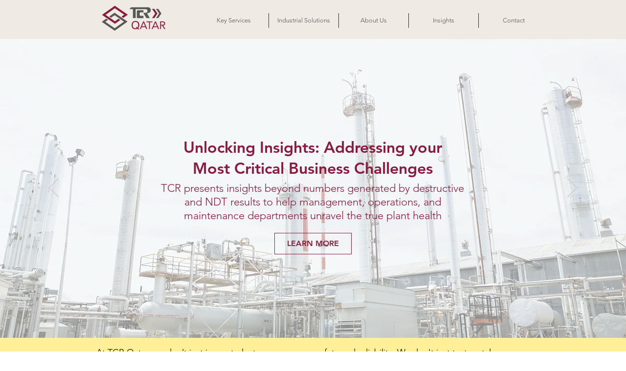

--- FILE ---
content_type: text/html; charset=UTF-8
request_url: https://www.tcr-qatar.com/
body_size: 122195
content:
<!DOCTYPE html>
<html lang="en">
<head>
  
  <!-- SEO Tags -->
  <title>TCR Qatar – Trusted NDT Services &amp; Materials Testing Partner for Q-Chem, QP &amp; QAFCO</title>
  <meta name="description" content="TCR Qatar provides specialized non-destructive testing (NDT), materials testing, failure analysis, and asset integrity solutions tailored for Qatar’s top industries including Q-Chem, Qatargas, QatarEnergy (QP), and QAFCO. Precision. Compliance. Performance."/>
  <link rel="canonical" href="https://www.tcr-qatar.com"/>
  <meta property="og:title" content="TCR Qatar - Asset Integity Management Experts"/>
  <meta property="og:description" content="NDT Inspection, API 579 ASME FFS, RLA for Boiler and Turbine, Failure Analysis, RBI, IOW, Metallurgical Testing Tensile, Impact, CTOD, Chemical Analysis, Replica Metallography, WPS &amp; PQR Weld Tests, underwater robotic visual. Experienced NDT Level III and Plant Inspectors. Asset Integrity Training. "/>
  <meta property="og:image" content="https://static.wixstatic.com/media/474762_c305aeabeb6a49ebb29753150b3d91b1%7Emv2_d_4200_1985_s_2.png/v1/fit/w_2500,h_1330,al_c/474762_c305aeabeb6a49ebb29753150b3d91b1%7Emv2_d_4200_1985_s_2.png"/>
  <meta property="og:image:width" content="2500"/>
  <meta property="og:image:height" content="1330"/>
  <meta property="og:url" content="https://www.tcr-qatar.com"/>
  <meta property="og:site_name" content="TCR Qatar"/>
  <meta property="og:type" content="website"/>
  <script type="application/ld+json">{"@context":"http://www.schema.org","@type":"ProfessionalService","name":"TCR Qatar: A BIEWU Company","url":"http://www.tcr-qatar.com","logo":"https://static.wixstatic.com/media/474762_c305aeabeb6a49ebb29753150b3d91b1~mv2_d_4200_1985_s_2.png","image":"https://static.wixstatic.com/media/474762_c305aeabeb6a49ebb29753150b3d91b1~mv2_d_4200_1985_s_2.png","description":"Founded in 1973, TCR Engineering’s team comprises of expert Metallurgists, Corrosion Scientists, API certified Inspectors, NDT Level III experts and Engineering design professionals. For the past 47 years, the company has provided Material’s Testing, Advanced NDT, asset-protection solutions like IOW, FFS, RLA, Failure Studies as well as undertakes custom research projects in the area of Corrosion Studies, Simulation and Finite Element Analysis/Engineering Design. ","address":{"@type":"PostalAddress","streetAddress":"#3, Al Emadi Building,  Ras Bu Aboud Street  ","addressLocality":"Ummgwailina","addressRegion":"Doha","postalCode":"P.O. Box: 24534","addressCountry":"Qatar"},"hasMap":"https://goo.gl/maps/yr2qNXd2kWvdiQ757","openingHours":"Mo 09:00-17:00 Tu 09:00-17:00 We 09:00-17:00 Th 09:00-17:00 Su 09:00-17:00","telephone":"+974 55269747"}</script>
  <script type="application/ld+json">{"@context":"https://schema.org/","@type":"LocalBusiness","name":"TCR Qatar","url":"https://www.tcr-qatar.com","image":"https://static.wixstatic.com/media/474762_5aaa5b4e67d6406e9e451c35d74cf495~mv2.png","address":{"@type":"PostalAddress","addressCountry":"QA","addressLocality":"Doha","addressRegion":"Doha","streetAddress":"Ras Abu Abboud Street"},"telephone":"00974 44354768"}</script>
  <script type="application/ld+json">{"@context":"https://schema.org/","@type":"WebSite","name":"TCR Qatar","url":"https://www.tcr-qatar.com"}</script>
  <meta name="google-site-verification" content="1WZAyfdKsjRF52_hPPr8Co8SE6lZWiDojdHsAG9n5ts"/>
  <meta name="fb_admins_meta_tag" content="tcrengineering"/>
  <meta name="google-site-verification" content="1WZAyfdKsjRF52_hPPr8Co8SE6lZWiDojdHsAG9n5ts"/>
  <meta property="fb:admins" content="tcrengineering"/>
  <meta name="twitter:card" content="summary_large_image"/>
  <meta name="twitter:title" content="TCR Qatar - Asset Integity Management Experts"/>
  <meta name="twitter:description" content="NDT Inspection, API 579 ASME FFS, RLA for Boiler and Turbine, Failure Analysis, RBI, IOW, Metallurgical Testing Tensile, Impact, CTOD, Chemical Analysis, Replica Metallography, WPS &amp; PQR Weld Tests, underwater robotic visual. Experienced NDT Level III and Plant Inspectors. Asset Integrity Training. "/>
  <meta name="twitter:image" content="https://static.wixstatic.com/media/474762_c305aeabeb6a49ebb29753150b3d91b1%7Emv2_d_4200_1985_s_2.png/v1/fit/w_2500,h_1330,al_c/474762_c305aeabeb6a49ebb29753150b3d91b1%7Emv2_d_4200_1985_s_2.png"/>

  
  <meta charset='utf-8'>
  <meta name="viewport" content="width=device-width, initial-scale=1" id="wixDesktopViewport" />
  <meta http-equiv="X-UA-Compatible" content="IE=edge">
  <meta name="generator" content="Wix.com Website Builder"/>

  <link rel="icon" sizes="192x192" href="https://static.wixstatic.com/media/474762_5aaa5b4e67d6406e9e451c35d74cf495%7Emv2.png/v1/fill/w_192%2Ch_192%2Clg_1%2Cusm_0.66_1.00_0.01/474762_5aaa5b4e67d6406e9e451c35d74cf495%7Emv2.png" type="image/png"/>
  <link rel="shortcut icon" href="https://static.wixstatic.com/media/474762_5aaa5b4e67d6406e9e451c35d74cf495%7Emv2.png/v1/fill/w_192%2Ch_192%2Clg_1%2Cusm_0.66_1.00_0.01/474762_5aaa5b4e67d6406e9e451c35d74cf495%7Emv2.png" type="image/png"/>
  <link rel="apple-touch-icon" href="https://static.wixstatic.com/media/474762_5aaa5b4e67d6406e9e451c35d74cf495%7Emv2.png/v1/fill/w_180%2Ch_180%2Clg_1%2Cusm_0.66_1.00_0.01/474762_5aaa5b4e67d6406e9e451c35d74cf495%7Emv2.png" type="image/png"/>

  <!-- Safari Pinned Tab Icon -->
  <!-- <link rel="mask-icon" href="https://static.wixstatic.com/media/474762_5aaa5b4e67d6406e9e451c35d74cf495%7Emv2.png/v1/fill/w_192%2Ch_192%2Clg_1%2Cusm_0.66_1.00_0.01/474762_5aaa5b4e67d6406e9e451c35d74cf495%7Emv2.png"> -->

  <!-- Original trials -->
  


  <!-- Segmenter Polyfill -->
  <script>
    if (!window.Intl || !window.Intl.Segmenter) {
      (function() {
        var script = document.createElement('script');
        script.src = 'https://static.parastorage.com/unpkg/@formatjs/intl-segmenter@11.7.10/polyfill.iife.js';
        document.head.appendChild(script);
      })();
    }
  </script>

  <!-- Legacy Polyfills -->
  <script nomodule="" src="https://static.parastorage.com/unpkg/core-js-bundle@3.2.1/minified.js"></script>
  <script nomodule="" src="https://static.parastorage.com/unpkg/focus-within-polyfill@5.0.9/dist/focus-within-polyfill.js"></script>

  <!-- Performance API Polyfills -->
  <script>
  (function () {
    var noop = function noop() {};
    if ("performance" in window === false) {
      window.performance = {};
    }
    window.performance.mark = performance.mark || noop;
    window.performance.measure = performance.measure || noop;
    if ("now" in window.performance === false) {
      var nowOffset = Date.now();
      if (performance.timing && performance.timing.navigationStart) {
        nowOffset = performance.timing.navigationStart;
      }
      window.performance.now = function now() {
        return Date.now() - nowOffset;
      };
    }
  })();
  </script>

  <!-- Globals Definitions -->
  <script>
    (function () {
      var now = Date.now()
      window.initialTimestamps = {
        initialTimestamp: now,
        initialRequestTimestamp: Math.round(performance.timeOrigin ? performance.timeOrigin : now - performance.now())
      }

      window.thunderboltTag = "QA_READY"
      window.thunderboltVersion = "1.16780.0"
    })();
  </script>

  <!-- Essential Viewer Model -->
  <script type="application/json" id="wix-essential-viewer-model">{"fleetConfig":{"fleetName":"thunderbolt-seo-renderer-gradual","type":"Rollout","code":1},"mode":{"qa":false,"enableTestApi":false,"debug":false,"ssrIndicator":false,"ssrOnly":false,"siteAssetsFallback":"enable","versionIndicator":false},"componentsLibrariesTopology":[{"artifactId":"editor-elements","namespace":"wixui","url":"https:\/\/static.parastorage.com\/services\/editor-elements\/1.14848.0"},{"artifactId":"editor-elements","namespace":"dsgnsys","url":"https:\/\/static.parastorage.com\/services\/editor-elements\/1.14848.0"}],"siteFeaturesConfigs":{"sessionManager":{"isRunningInDifferentSiteContext":false}},"language":{"userLanguage":"en"},"siteAssets":{"clientTopology":{"mediaRootUrl":"https:\/\/static.wixstatic.com","staticMediaUrl":"https:\/\/static.wixstatic.com\/media","moduleRepoUrl":"https:\/\/static.parastorage.com\/unpkg","fileRepoUrl":"https:\/\/static.parastorage.com\/services","viewerAppsUrl":"https:\/\/viewer-apps.parastorage.com","viewerAssetsUrl":"https:\/\/viewer-assets.parastorage.com","siteAssetsUrl":"https:\/\/siteassets.parastorage.com","pageJsonServerUrls":["https:\/\/pages.parastorage.com","https:\/\/staticorigin.wixstatic.com","https:\/\/www.tcr-qatar.com","https:\/\/fallback.wix.com\/wix-html-editor-pages-webapp\/page"],"pathOfTBModulesInFileRepoForFallback":"wix-thunderbolt\/dist\/"}},"siteFeatures":["accessibility","appMonitoring","assetsLoader","businessLogger","captcha","clickHandlerRegistrar","commonConfig","componentsLoader","componentsRegistry","consentPolicy","cyclicTabbing","domSelectors","environmentWixCodeSdk","environment","locationWixCodeSdk","mpaNavigation","navigationManager","navigationPhases","pages","panorama","renderer","reporter","router","scrollRestoration","seoWixCodeSdk","seo","sessionManager","siteMembersWixCodeSdk","siteMembers","siteScrollBlocker","siteWixCodeSdk","speculationRules","ssrCache","stores","structureApi","thunderboltInitializer","tpaCommons","translations","usedPlatformApis","warmupData","windowMessageRegistrar","windowWixCodeSdk","wixEmbedsApi","componentsReact","platform"],"site":{"externalBaseUrl":"https:\/\/www.tcr-qatar.com","isSEO":true},"media":{"staticMediaUrl":"https:\/\/static.wixstatic.com\/media","mediaRootUrl":"https:\/\/static.wixstatic.com\/","staticVideoUrl":"https:\/\/video.wixstatic.com\/"},"requestUrl":"https:\/\/www.tcr-qatar.com\/","rollout":{"siteAssetsVersionsRollout":false,"isDACRollout":0,"isTBRollout":true},"commonConfig":{"brand":"wix","host":"VIEWER","bsi":"","consentPolicy":{},"consentPolicyHeader":{},"siteRevision":"230","renderingFlow":"NONE","language":"en","locale":"en-in"},"interactionSampleRatio":0.01,"dynamicModelUrl":"https:\/\/www.tcr-qatar.com\/_api\/v2\/dynamicmodel","accessTokensUrl":"https:\/\/www.tcr-qatar.com\/_api\/v1\/access-tokens","isExcludedFromSecurityExperiments":false,"experiments":{"specs.thunderbolt.hardenFetchAndXHR":true,"specs.thunderbolt.securityExperiments":true}}</script>
  <script>window.viewerModel = JSON.parse(document.getElementById('wix-essential-viewer-model').textContent)</script>

  <script>
    window.commonConfig = viewerModel.commonConfig
  </script>

  
  <!-- BEGIN handleAccessTokens bundle -->

  <script data-url="https://static.parastorage.com/services/wix-thunderbolt/dist/handleAccessTokens.inline.4f2f9a53.bundle.min.js">(()=>{"use strict";function e(e){let{context:o,property:r,value:n,enumerable:i=!0}=e,c=e.get,l=e.set;if(!r||void 0===n&&!c&&!l)return new Error("property and value are required");let a=o||globalThis,s=a?.[r],u={};if(void 0!==n)u.value=n;else{if(c){let e=t(c);e&&(u.get=e)}if(l){let e=t(l);e&&(u.set=e)}}let p={...u,enumerable:i||!1,configurable:!1};void 0!==n&&(p.writable=!1);try{Object.defineProperty(a,r,p)}catch(e){return e instanceof TypeError?s:e}return s}function t(e,t){return"function"==typeof e?e:!0===e?.async&&"function"==typeof e.func?t?async function(t){return e.func(t)}:async function(){return e.func()}:"function"==typeof e?.func?e.func:void 0}try{e({property:"strictDefine",value:e})}catch{}try{e({property:"defineStrictObject",value:r})}catch{}try{e({property:"defineStrictMethod",value:n})}catch{}var o=["toString","toLocaleString","valueOf","constructor","prototype"];function r(t){let{context:n,property:c,propertiesToExclude:l=[],skipPrototype:a=!1,hardenPrototypePropertiesToExclude:s=[]}=t;if(!c)return new Error("property is required");let u=(n||globalThis)[c],p={},f=i(n,c);u&&("object"==typeof u||"function"==typeof u)&&Reflect.ownKeys(u).forEach(t=>{if(!l.includes(t)&&!o.includes(t)){let o=i(u,t);if(o&&(o.writable||o.configurable)){let{value:r,get:n,set:i,enumerable:c=!1}=o,l={};void 0!==r?l.value=r:n?l.get=n:i&&(l.set=i);try{let o=e({context:u,property:t,...l,enumerable:c});p[t]=o}catch(e){if(!(e instanceof TypeError))throw e;try{p[t]=o.value||o.get||o.set}catch{}}}}});let d={originalObject:u,originalProperties:p};if(!a&&void 0!==u?.prototype){let e=r({context:u,property:"prototype",propertiesToExclude:s,skipPrototype:!0});e instanceof Error||(d.originalPrototype=e?.originalObject,d.originalPrototypeProperties=e?.originalProperties)}return e({context:n,property:c,value:u,enumerable:f?.enumerable}),d}function n(t,o){let r=(o||globalThis)[t],n=i(o||globalThis,t);return r&&n&&(n.writable||n.configurable)?(Object.freeze(r),e({context:globalThis,property:t,value:r})):r}function i(e,t){if(e&&t)try{return Reflect.getOwnPropertyDescriptor(e,t)}catch{return}}function c(e){if("string"!=typeof e)return e;try{return decodeURIComponent(e).toLowerCase().trim()}catch{return e.toLowerCase().trim()}}function l(e,t){let o="";if("string"==typeof e)o=e.split("=")[0]?.trim()||"";else{if(!e||"string"!=typeof e.name)return!1;o=e.name}return t.has(c(o)||"")}function a(e,t){let o;return o="string"==typeof e?e.split(";").map(e=>e.trim()).filter(e=>e.length>0):e||[],o.filter(e=>!l(e,t))}var s=null;function u(){return null===s&&(s=typeof Document>"u"?void 0:Object.getOwnPropertyDescriptor(Document.prototype,"cookie")),s}function p(t,o){if(!globalThis?.cookieStore)return;let r=globalThis.cookieStore.get.bind(globalThis.cookieStore),n=globalThis.cookieStore.getAll.bind(globalThis.cookieStore),i=globalThis.cookieStore.set.bind(globalThis.cookieStore),c=globalThis.cookieStore.delete.bind(globalThis.cookieStore);return e({context:globalThis.CookieStore.prototype,property:"get",value:async function(e){return l(("string"==typeof e?e:e.name)||"",t)?null:r.call(this,e)},enumerable:!0}),e({context:globalThis.CookieStore.prototype,property:"getAll",value:async function(){return a(await n.apply(this,Array.from(arguments)),t)},enumerable:!0}),e({context:globalThis.CookieStore.prototype,property:"set",value:async function(){let e=Array.from(arguments);if(!l(1===e.length?e[0].name:e[0],t))return i.apply(this,e);o&&console.warn(o)},enumerable:!0}),e({context:globalThis.CookieStore.prototype,property:"delete",value:async function(){let e=Array.from(arguments);if(!l(1===e.length?e[0].name:e[0],t))return c.apply(this,e)},enumerable:!0}),e({context:globalThis.cookieStore,property:"prototype",value:globalThis.CookieStore.prototype,enumerable:!1}),e({context:globalThis,property:"cookieStore",value:globalThis.cookieStore,enumerable:!0}),{get:r,getAll:n,set:i,delete:c}}var f=["TextEncoder","TextDecoder","XMLHttpRequestEventTarget","EventTarget","URL","JSON","Reflect","Object","Array","Map","Set","WeakMap","WeakSet","Promise","Symbol","Error"],d=["addEventListener","removeEventListener","dispatchEvent","encodeURI","encodeURIComponent","decodeURI","decodeURIComponent"];const y=(e,t)=>{try{const o=t?t.get.call(document):document.cookie;return o.split(";").map(e=>e.trim()).filter(t=>t?.startsWith(e))[0]?.split("=")[1]}catch(e){return""}},g=(e="",t="",o="/")=>`${e}=; ${t?`domain=${t};`:""} max-age=0; path=${o}; expires=Thu, 01 Jan 1970 00:00:01 GMT`;function m(){(function(){if("undefined"!=typeof window){const e=performance.getEntriesByType("navigation")[0];return"back_forward"===(e?.type||"")}return!1})()&&function(){const{counter:e}=function(){const e=b("getItem");if(e){const[t,o]=e.split("-"),r=o?parseInt(o,10):0;if(r>=3){const e=t?Number(t):0;if(Date.now()-e>6e4)return{counter:0}}return{counter:r}}return{counter:0}}();e<3?(!function(e=1){b("setItem",`${Date.now()}-${e}`)}(e+1),window.location.reload()):console.error("ATS: Max reload attempts reached")}()}function b(e,t){try{return sessionStorage[e]("reload",t||"")}catch(e){console.error("ATS: Error calling sessionStorage:",e)}}const h="client-session-bind",v="sec-fetch-unsupported",{experiments:w}=window.viewerModel,T=[h,"client-binding",v,"svSession","smSession","server-session-bind","wixSession2","wixSession3"].map(e=>e.toLowerCase()),{cookie:S}=function(t,o){let r=new Set(t);return e({context:document,property:"cookie",set:{func:e=>function(e,t,o,r){let n=u(),i=c(t.split(";")[0]||"")||"";[...o].every(e=>!i.startsWith(e.toLowerCase()))&&n?.set?n.set.call(e,t):r&&console.warn(r)}(document,e,r,o)},get:{func:()=>function(e,t){let o=u();if(!o?.get)throw new Error("Cookie descriptor or getter not available");return a(o.get.call(e),t).join("; ")}(document,r)},enumerable:!0}),{cookieStore:p(r,o),cookie:u()}}(T),k="tbReady",x="security_overrideGlobals",{experiments:E,siteFeaturesConfigs:C,accessTokensUrl:P}=window.viewerModel,R=P,M={},O=(()=>{const e=y(h,S);if(w["specs.thunderbolt.browserCacheReload"]){y(v,S)||e?b("removeItem"):m()}return(()=>{const e=g(h),t=g(h,location.hostname);S.set.call(document,e),S.set.call(document,t)})(),e})();O&&(M["client-binding"]=O);const D=fetch;addEventListener(k,function e(t){const{logger:o}=t.detail;try{window.tb.init({fetch:D,fetchHeaders:M})}catch(e){const t=new Error("TB003");o.meter(`${x}_${t.message}`,{paramsOverrides:{errorType:x,eventString:t.message}}),window?.viewerModel?.mode.debug&&console.error(e)}finally{removeEventListener(k,e)}}),E["specs.thunderbolt.hardenFetchAndXHR"]||(window.fetchDynamicModel=()=>C.sessionManager.isRunningInDifferentSiteContext?Promise.resolve({}):fetch(R,{credentials:"same-origin",headers:M}).then(function(e){if(!e.ok)throw new Error(`[${e.status}]${e.statusText}`);return e.json()}),window.dynamicModelPromise=window.fetchDynamicModel())})();
//# sourceMappingURL=https://static.parastorage.com/services/wix-thunderbolt/dist/handleAccessTokens.inline.4f2f9a53.bundle.min.js.map</script>

<!-- END handleAccessTokens bundle -->

<!-- BEGIN overrideGlobals bundle -->

<script data-url="https://static.parastorage.com/services/wix-thunderbolt/dist/overrideGlobals.inline.ec13bfcf.bundle.min.js">(()=>{"use strict";function e(e){let{context:r,property:o,value:n,enumerable:i=!0}=e,c=e.get,a=e.set;if(!o||void 0===n&&!c&&!a)return new Error("property and value are required");let l=r||globalThis,u=l?.[o],s={};if(void 0!==n)s.value=n;else{if(c){let e=t(c);e&&(s.get=e)}if(a){let e=t(a);e&&(s.set=e)}}let p={...s,enumerable:i||!1,configurable:!1};void 0!==n&&(p.writable=!1);try{Object.defineProperty(l,o,p)}catch(e){return e instanceof TypeError?u:e}return u}function t(e,t){return"function"==typeof e?e:!0===e?.async&&"function"==typeof e.func?t?async function(t){return e.func(t)}:async function(){return e.func()}:"function"==typeof e?.func?e.func:void 0}try{e({property:"strictDefine",value:e})}catch{}try{e({property:"defineStrictObject",value:o})}catch{}try{e({property:"defineStrictMethod",value:n})}catch{}var r=["toString","toLocaleString","valueOf","constructor","prototype"];function o(t){let{context:n,property:c,propertiesToExclude:a=[],skipPrototype:l=!1,hardenPrototypePropertiesToExclude:u=[]}=t;if(!c)return new Error("property is required");let s=(n||globalThis)[c],p={},f=i(n,c);s&&("object"==typeof s||"function"==typeof s)&&Reflect.ownKeys(s).forEach(t=>{if(!a.includes(t)&&!r.includes(t)){let r=i(s,t);if(r&&(r.writable||r.configurable)){let{value:o,get:n,set:i,enumerable:c=!1}=r,a={};void 0!==o?a.value=o:n?a.get=n:i&&(a.set=i);try{let r=e({context:s,property:t,...a,enumerable:c});p[t]=r}catch(e){if(!(e instanceof TypeError))throw e;try{p[t]=r.value||r.get||r.set}catch{}}}}});let d={originalObject:s,originalProperties:p};if(!l&&void 0!==s?.prototype){let e=o({context:s,property:"prototype",propertiesToExclude:u,skipPrototype:!0});e instanceof Error||(d.originalPrototype=e?.originalObject,d.originalPrototypeProperties=e?.originalProperties)}return e({context:n,property:c,value:s,enumerable:f?.enumerable}),d}function n(t,r){let o=(r||globalThis)[t],n=i(r||globalThis,t);return o&&n&&(n.writable||n.configurable)?(Object.freeze(o),e({context:globalThis,property:t,value:o})):o}function i(e,t){if(e&&t)try{return Reflect.getOwnPropertyDescriptor(e,t)}catch{return}}function c(e){if("string"!=typeof e)return e;try{return decodeURIComponent(e).toLowerCase().trim()}catch{return e.toLowerCase().trim()}}function a(e,t){return e instanceof Headers?e.forEach((r,o)=>{l(o,t)||e.delete(o)}):Object.keys(e).forEach(r=>{l(r,t)||delete e[r]}),e}function l(e,t){return!t.has(c(e)||"")}function u(e,t){let r=!0,o=function(e){let t,r;if(globalThis.Request&&e instanceof Request)t=e.url;else{if("function"!=typeof e?.toString)throw new Error("Unsupported type for url");t=e.toString()}try{return new URL(t).pathname}catch{return r=t.replace(/#.+/gi,"").split("?").shift(),r.startsWith("/")?r:`/${r}`}}(e),n=c(o);return n&&t.some(e=>n.includes(e))&&(r=!1),r}function s(t,r,o){let n=fetch,i=XMLHttpRequest,c=new Set(r);function s(){let e=new i,r=e.open,n=e.setRequestHeader;return e.open=function(){let n=Array.from(arguments),i=n[1];if(n.length<2||u(i,t))return r.apply(e,n);throw new Error(o||`Request not allowed for path ${i}`)},e.setRequestHeader=function(t,r){l(decodeURIComponent(t),c)&&n.call(e,t,r)},e}return e({property:"fetch",value:function(){let e=function(e,t){return globalThis.Request&&e[0]instanceof Request&&e[0]?.headers?a(e[0].headers,t):e[1]?.headers&&a(e[1].headers,t),e}(arguments,c);return u(arguments[0],t)?n.apply(globalThis,Array.from(e)):new Promise((e,t)=>{t(new Error(o||`Request not allowed for path ${arguments[0]}`))})},enumerable:!0}),e({property:"XMLHttpRequest",value:s,enumerable:!0}),Object.keys(i).forEach(e=>{s[e]=i[e]}),{fetch:n,XMLHttpRequest:i}}var p=["TextEncoder","TextDecoder","XMLHttpRequestEventTarget","EventTarget","URL","JSON","Reflect","Object","Array","Map","Set","WeakMap","WeakSet","Promise","Symbol","Error"],f=["addEventListener","removeEventListener","dispatchEvent","encodeURI","encodeURIComponent","decodeURI","decodeURIComponent"];const d=function(){let t=globalThis.open,r=document.open;function o(e,r,o){let n="string"!=typeof e,i=t.call(window,e,r,o);return n||e&&function(e){return e.startsWith("//")&&/(?:[a-z0-9](?:[a-z0-9-]{0,61}[a-z0-9])?\.)+[a-z0-9][a-z0-9-]{0,61}[a-z0-9]/g.test(`${location.protocol}:${e}`)&&(e=`${location.protocol}${e}`),!e.startsWith("http")||new URL(e).hostname===location.hostname}(e)?{}:i}return e({property:"open",value:o,context:globalThis,enumerable:!0}),e({property:"open",value:function(e,t,n){return e?o(e,t,n):r.call(document,e||"",t||"",n||"")},context:document,enumerable:!0}),{open:t,documentOpen:r}},y=function(){let t=document.createElement,r=Element.prototype.setAttribute,o=Element.prototype.setAttributeNS;return e({property:"createElement",context:document,value:function(n,i){let a=t.call(document,n,i);if("iframe"===c(n)){e({property:"srcdoc",context:a,get:()=>"",set:()=>{console.warn("`srcdoc` is not allowed in iframe elements.")}});let t=function(e,t){"srcdoc"!==e.toLowerCase()?r.call(a,e,t):console.warn("`srcdoc` attribute is not allowed to be set.")},n=function(e,t,r){"srcdoc"!==t.toLowerCase()?o.call(a,e,t,r):console.warn("`srcdoc` attribute is not allowed to be set.")};a.setAttribute=t,a.setAttributeNS=n}return a},enumerable:!0}),{createElement:t,setAttribute:r,setAttributeNS:o}},m=["client-binding"],b=["/_api/v1/access-tokens","/_api/v2/dynamicmodel","/_api/one-app-session-web/v3/businesses"],h=function(){let t=setTimeout,r=setInterval;return o("setTimeout",0,globalThis),o("setInterval",0,globalThis),{setTimeout:t,setInterval:r};function o(t,r,o){let n=o||globalThis,i=n[t];if(!i||"function"!=typeof i)throw new Error(`Function ${t} not found or is not a function`);e({property:t,value:function(){let e=Array.from(arguments);if("string"!=typeof e[r])return i.apply(n,e);console.warn(`Calling ${t} with a String Argument at index ${r} is not allowed`)},context:o,enumerable:!0})}},v=function(){if(navigator&&"serviceWorker"in navigator){let t=navigator.serviceWorker.register;return e({context:navigator.serviceWorker,property:"register",value:function(){console.log("Service worker registration is not allowed")},enumerable:!0}),{register:t}}return{}};performance.mark("overrideGlobals started");const{isExcludedFromSecurityExperiments:g,experiments:w}=window.viewerModel,E=!g&&w["specs.thunderbolt.securityExperiments"];try{d(),E&&y(),w["specs.thunderbolt.hardenFetchAndXHR"]&&E&&s(b,m),v(),(e=>{let t=[],r=[];r=r.concat(["TextEncoder","TextDecoder"]),e&&(r=r.concat(["XMLHttpRequestEventTarget","EventTarget"])),r=r.concat(["URL","JSON"]),e&&(t=t.concat(["addEventListener","removeEventListener"])),t=t.concat(["encodeURI","encodeURIComponent","decodeURI","decodeURIComponent"]),r=r.concat(["String","Number"]),e&&r.push("Object"),r=r.concat(["Reflect"]),t.forEach(e=>{n(e),["addEventListener","removeEventListener"].includes(e)&&n(e,document)}),r.forEach(e=>{o({property:e})})})(E),E&&h()}catch(e){window?.viewerModel?.mode.debug&&console.error(e);const t=new Error("TB006");window.fedops?.reportError(t,"security_overrideGlobals"),window.Sentry?window.Sentry.captureException(t):globalThis.defineStrictProperty("sentryBuffer",[t],window,!1)}performance.mark("overrideGlobals ended")})();
//# sourceMappingURL=https://static.parastorage.com/services/wix-thunderbolt/dist/overrideGlobals.inline.ec13bfcf.bundle.min.js.map</script>

<!-- END overrideGlobals bundle -->


  
  <script>
    window.commonConfig = viewerModel.commonConfig

	
  </script>

  <!-- Initial CSS -->
  <style data-url="https://static.parastorage.com/services/wix-thunderbolt/dist/main.347af09f.min.css">@keyframes slide-horizontal-new{0%{transform:translateX(100%)}}@keyframes slide-horizontal-old{80%{opacity:1}to{opacity:0;transform:translateX(-100%)}}@keyframes slide-vertical-new{0%{transform:translateY(-100%)}}@keyframes slide-vertical-old{80%{opacity:1}to{opacity:0;transform:translateY(100%)}}@keyframes out-in-new{0%{opacity:0}}@keyframes out-in-old{to{opacity:0}}:root:active-view-transition{view-transition-name:none}::view-transition{pointer-events:none}:root:active-view-transition::view-transition-new(page-group),:root:active-view-transition::view-transition-old(page-group){animation-duration:.6s;cursor:wait;pointer-events:all}:root:active-view-transition-type(SlideHorizontal)::view-transition-old(page-group){animation:slide-horizontal-old .6s cubic-bezier(.83,0,.17,1) forwards;mix-blend-mode:normal}:root:active-view-transition-type(SlideHorizontal)::view-transition-new(page-group){animation:slide-horizontal-new .6s cubic-bezier(.83,0,.17,1) backwards;mix-blend-mode:normal}:root:active-view-transition-type(SlideVertical)::view-transition-old(page-group){animation:slide-vertical-old .6s cubic-bezier(.83,0,.17,1) forwards;mix-blend-mode:normal}:root:active-view-transition-type(SlideVertical)::view-transition-new(page-group){animation:slide-vertical-new .6s cubic-bezier(.83,0,.17,1) backwards;mix-blend-mode:normal}:root:active-view-transition-type(OutIn)::view-transition-old(page-group){animation:out-in-old .35s cubic-bezier(.22,1,.36,1) forwards}:root:active-view-transition-type(OutIn)::view-transition-new(page-group){animation:out-in-new .35s cubic-bezier(.64,0,.78,0) .35s backwards}@media(prefers-reduced-motion:reduce){::view-transition-group(*),::view-transition-new(*),::view-transition-old(*){animation:none!important}}body,html{background:transparent;border:0;margin:0;outline:0;padding:0;vertical-align:baseline}body{--scrollbar-width:0px;font-family:Arial,Helvetica,sans-serif;font-size:10px}body,html{height:100%}body{overflow-x:auto;overflow-y:scroll}body:not(.responsive) #site-root{min-width:var(--site-width);width:100%}body:not([data-js-loaded]) [data-hide-prejs]{visibility:hidden}interact-element{display:contents}#SITE_CONTAINER{position:relative}:root{--one-unit:1vw;--section-max-width:9999px;--spx-stopper-max:9999px;--spx-stopper-min:0px;--browser-zoom:1}@supports(-webkit-appearance:none) and (stroke-color:transparent){:root{--safari-sticky-fix:opacity;--experimental-safari-sticky-fix:translateZ(0)}}@supports(container-type:inline-size){:root{--one-unit:1cqw}}[id^=oldHoverBox-]{mix-blend-mode:plus-lighter;transition:opacity .5s ease,visibility .5s ease}[data-mesh-id$=inlineContent-gridContainer]:has(>[id^=oldHoverBox-]){isolation:isolate}</style>
<style data-url="https://static.parastorage.com/services/wix-thunderbolt/dist/main.renderer.9cb0985f.min.css">a,abbr,acronym,address,applet,b,big,blockquote,button,caption,center,cite,code,dd,del,dfn,div,dl,dt,em,fieldset,font,footer,form,h1,h2,h3,h4,h5,h6,header,i,iframe,img,ins,kbd,label,legend,li,nav,object,ol,p,pre,q,s,samp,section,small,span,strike,strong,sub,sup,table,tbody,td,tfoot,th,thead,title,tr,tt,u,ul,var{background:transparent;border:0;margin:0;outline:0;padding:0;vertical-align:baseline}input,select,textarea{box-sizing:border-box;font-family:Helvetica,Arial,sans-serif}ol,ul{list-style:none}blockquote,q{quotes:none}ins{text-decoration:none}del{text-decoration:line-through}table{border-collapse:collapse;border-spacing:0}a{cursor:pointer;text-decoration:none}.testStyles{overflow-y:hidden}.reset-button{-webkit-appearance:none;background:none;border:0;color:inherit;font:inherit;line-height:normal;outline:0;overflow:visible;padding:0;-webkit-user-select:none;-moz-user-select:none;-ms-user-select:none}:focus{outline:none}body.device-mobile-optimized:not(.disable-site-overflow){overflow-x:hidden;overflow-y:scroll}body.device-mobile-optimized:not(.responsive) #SITE_CONTAINER{margin-left:auto;margin-right:auto;overflow-x:visible;position:relative;width:320px}body.device-mobile-optimized:not(.responsive):not(.blockSiteScrolling) #SITE_CONTAINER{margin-top:0}body.device-mobile-optimized>*{max-width:100%!important}body.device-mobile-optimized #site-root{overflow-x:hidden;overflow-y:hidden}@supports(overflow:clip){body.device-mobile-optimized #site-root{overflow-x:clip;overflow-y:clip}}body.device-mobile-non-optimized #SITE_CONTAINER #site-root{overflow-x:clip;overflow-y:clip}body.device-mobile-non-optimized.fullScreenMode{background-color:#5f6360}body.device-mobile-non-optimized.fullScreenMode #MOBILE_ACTIONS_MENU,body.device-mobile-non-optimized.fullScreenMode #SITE_BACKGROUND,body.device-mobile-non-optimized.fullScreenMode #site-root,body.fullScreenMode #WIX_ADS{visibility:hidden}body.fullScreenMode{overflow-x:hidden!important;overflow-y:hidden!important}body.fullScreenMode.device-mobile-optimized #TINY_MENU{opacity:0;pointer-events:none}body.fullScreenMode-scrollable.device-mobile-optimized{overflow-x:hidden!important;overflow-y:auto!important}body.fullScreenMode-scrollable.device-mobile-optimized #masterPage,body.fullScreenMode-scrollable.device-mobile-optimized #site-root{overflow-x:hidden!important;overflow-y:hidden!important}body.fullScreenMode-scrollable.device-mobile-optimized #SITE_BACKGROUND,body.fullScreenMode-scrollable.device-mobile-optimized #masterPage{height:auto!important}body.fullScreenMode-scrollable.device-mobile-optimized #masterPage.mesh-layout{height:0!important}body.blockSiteScrolling,body.siteScrollingBlocked{position:fixed;width:100%}body.blockSiteScrolling #SITE_CONTAINER{margin-top:calc(var(--blocked-site-scroll-margin-top)*-1)}#site-root{margin:0 auto;min-height:100%;position:relative;top:var(--wix-ads-height)}#site-root img:not([src]){visibility:hidden}#site-root svg img:not([src]){visibility:visible}.auto-generated-link{color:inherit}#SCROLL_TO_BOTTOM,#SCROLL_TO_TOP{height:0}.has-click-trigger{cursor:pointer}.fullScreenOverlay{bottom:0;display:flex;justify-content:center;left:0;overflow-y:hidden;position:fixed;right:0;top:-60px;z-index:1005}.fullScreenOverlay>.fullScreenOverlayContent{bottom:0;left:0;margin:0 auto;overflow:hidden;position:absolute;right:0;top:60px;transform:translateZ(0)}[data-mesh-id$=centeredContent],[data-mesh-id$=form],[data-mesh-id$=inlineContent]{pointer-events:none;position:relative}[data-mesh-id$=-gridWrapper],[data-mesh-id$=-rotated-wrapper]{pointer-events:none}[data-mesh-id$=-gridContainer]>*,[data-mesh-id$=-rotated-wrapper]>*,[data-mesh-id$=inlineContent]>:not([data-mesh-id$=-gridContainer]){pointer-events:auto}.device-mobile-optimized #masterPage.mesh-layout #SOSP_CONTAINER_CUSTOM_ID{grid-area:2/1/3/2;-ms-grid-row:2;position:relative}#masterPage.mesh-layout{-ms-grid-rows:max-content max-content min-content max-content;-ms-grid-columns:100%;align-items:start;display:-ms-grid;display:grid;grid-template-columns:100%;grid-template-rows:max-content max-content min-content max-content;justify-content:stretch}#masterPage.mesh-layout #PAGES_CONTAINER,#masterPage.mesh-layout #SITE_FOOTER-placeholder,#masterPage.mesh-layout #SITE_FOOTER_WRAPPER,#masterPage.mesh-layout #SITE_HEADER-placeholder,#masterPage.mesh-layout #SITE_HEADER_WRAPPER,#masterPage.mesh-layout #SOSP_CONTAINER_CUSTOM_ID[data-state~=mobileView],#masterPage.mesh-layout #soapAfterPagesContainer,#masterPage.mesh-layout #soapBeforePagesContainer{-ms-grid-row-align:start;-ms-grid-column-align:start;-ms-grid-column:1}#masterPage.mesh-layout #SITE_HEADER-placeholder,#masterPage.mesh-layout #SITE_HEADER_WRAPPER{grid-area:1/1/2/2;-ms-grid-row:1}#masterPage.mesh-layout #PAGES_CONTAINER,#masterPage.mesh-layout #soapAfterPagesContainer,#masterPage.mesh-layout #soapBeforePagesContainer{grid-area:3/1/4/2;-ms-grid-row:3}#masterPage.mesh-layout #soapAfterPagesContainer,#masterPage.mesh-layout #soapBeforePagesContainer{width:100%}#masterPage.mesh-layout #PAGES_CONTAINER{align-self:stretch}#masterPage.mesh-layout main#PAGES_CONTAINER{display:block}#masterPage.mesh-layout #SITE_FOOTER-placeholder,#masterPage.mesh-layout #SITE_FOOTER_WRAPPER{grid-area:4/1/5/2;-ms-grid-row:4}#masterPage.mesh-layout #SITE_PAGES,#masterPage.mesh-layout [data-mesh-id=PAGES_CONTAINERcenteredContent],#masterPage.mesh-layout [data-mesh-id=PAGES_CONTAINERinlineContent]{height:100%}#masterPage.mesh-layout.desktop>*{width:100%}#masterPage.mesh-layout #PAGES_CONTAINER,#masterPage.mesh-layout #SITE_FOOTER,#masterPage.mesh-layout #SITE_FOOTER_WRAPPER,#masterPage.mesh-layout #SITE_HEADER,#masterPage.mesh-layout #SITE_HEADER_WRAPPER,#masterPage.mesh-layout #SITE_PAGES,#masterPage.mesh-layout #masterPageinlineContent{position:relative}#masterPage.mesh-layout #SITE_HEADER{grid-area:1/1/2/2}#masterPage.mesh-layout #SITE_FOOTER{grid-area:4/1/5/2}#masterPage.mesh-layout.overflow-x-clip #SITE_FOOTER,#masterPage.mesh-layout.overflow-x-clip #SITE_HEADER{overflow-x:clip}[data-z-counter]{z-index:0}[data-z-counter="0"]{z-index:auto}.wixSiteProperties{-webkit-font-smoothing:antialiased;-moz-osx-font-smoothing:grayscale}:root{--wst-button-color-fill-primary:rgb(var(--color_48));--wst-button-color-border-primary:rgb(var(--color_49));--wst-button-color-text-primary:rgb(var(--color_50));--wst-button-color-fill-primary-hover:rgb(var(--color_51));--wst-button-color-border-primary-hover:rgb(var(--color_52));--wst-button-color-text-primary-hover:rgb(var(--color_53));--wst-button-color-fill-primary-disabled:rgb(var(--color_54));--wst-button-color-border-primary-disabled:rgb(var(--color_55));--wst-button-color-text-primary-disabled:rgb(var(--color_56));--wst-button-color-fill-secondary:rgb(var(--color_57));--wst-button-color-border-secondary:rgb(var(--color_58));--wst-button-color-text-secondary:rgb(var(--color_59));--wst-button-color-fill-secondary-hover:rgb(var(--color_60));--wst-button-color-border-secondary-hover:rgb(var(--color_61));--wst-button-color-text-secondary-hover:rgb(var(--color_62));--wst-button-color-fill-secondary-disabled:rgb(var(--color_63));--wst-button-color-border-secondary-disabled:rgb(var(--color_64));--wst-button-color-text-secondary-disabled:rgb(var(--color_65));--wst-color-fill-base-1:rgb(var(--color_36));--wst-color-fill-base-2:rgb(var(--color_37));--wst-color-fill-base-shade-1:rgb(var(--color_38));--wst-color-fill-base-shade-2:rgb(var(--color_39));--wst-color-fill-base-shade-3:rgb(var(--color_40));--wst-color-fill-accent-1:rgb(var(--color_41));--wst-color-fill-accent-2:rgb(var(--color_42));--wst-color-fill-accent-3:rgb(var(--color_43));--wst-color-fill-accent-4:rgb(var(--color_44));--wst-color-fill-background-primary:rgb(var(--color_11));--wst-color-fill-background-secondary:rgb(var(--color_12));--wst-color-text-primary:rgb(var(--color_15));--wst-color-text-secondary:rgb(var(--color_14));--wst-color-action:rgb(var(--color_18));--wst-color-disabled:rgb(var(--color_39));--wst-color-title:rgb(var(--color_45));--wst-color-subtitle:rgb(var(--color_46));--wst-color-line:rgb(var(--color_47));--wst-font-style-h2:var(--font_2);--wst-font-style-h3:var(--font_3);--wst-font-style-h4:var(--font_4);--wst-font-style-h5:var(--font_5);--wst-font-style-h6:var(--font_6);--wst-font-style-body-large:var(--font_7);--wst-font-style-body-medium:var(--font_8);--wst-font-style-body-small:var(--font_9);--wst-font-style-body-x-small:var(--font_10);--wst-color-custom-1:rgb(var(--color_13));--wst-color-custom-2:rgb(var(--color_16));--wst-color-custom-3:rgb(var(--color_17));--wst-color-custom-4:rgb(var(--color_19));--wst-color-custom-5:rgb(var(--color_20));--wst-color-custom-6:rgb(var(--color_21));--wst-color-custom-7:rgb(var(--color_22));--wst-color-custom-8:rgb(var(--color_23));--wst-color-custom-9:rgb(var(--color_24));--wst-color-custom-10:rgb(var(--color_25));--wst-color-custom-11:rgb(var(--color_26));--wst-color-custom-12:rgb(var(--color_27));--wst-color-custom-13:rgb(var(--color_28));--wst-color-custom-14:rgb(var(--color_29));--wst-color-custom-15:rgb(var(--color_30));--wst-color-custom-16:rgb(var(--color_31));--wst-color-custom-17:rgb(var(--color_32));--wst-color-custom-18:rgb(var(--color_33));--wst-color-custom-19:rgb(var(--color_34));--wst-color-custom-20:rgb(var(--color_35))}.wix-presets-wrapper{display:contents}</style>

  <meta name="format-detection" content="telephone=no">
  <meta name="skype_toolbar" content="skype_toolbar_parser_compatible">
  
  

  

  

  <!-- head performance data start -->
  
  <!-- head performance data end -->
  

    


    
<style data-href="https://static.parastorage.com/services/editor-elements-library/dist/thunderbolt/rb_wixui.thunderbolt_bootstrap-classic.72e6a2a3.min.css">.PlZyDq{touch-action:manipulation}.uDW_Qe{align-items:center;box-sizing:border-box;display:flex;justify-content:var(--label-align);min-width:100%;text-align:initial;width:-moz-max-content;width:max-content}.uDW_Qe:before{max-width:var(--margin-start,0)}.uDW_Qe:after,.uDW_Qe:before{align-self:stretch;content:"";flex-grow:1}.uDW_Qe:after{max-width:var(--margin-end,0)}.FubTgk{height:100%}.FubTgk .uDW_Qe{border-radius:var(--corvid-border-radius,var(--rd,0));bottom:0;box-shadow:var(--shd,0 1px 4px rgba(0,0,0,.6));left:0;position:absolute;right:0;top:0;transition:var(--trans1,border-color .4s ease 0s,background-color .4s ease 0s)}.FubTgk .uDW_Qe:link,.FubTgk .uDW_Qe:visited{border-color:transparent}.FubTgk .l7_2fn{color:var(--corvid-color,rgb(var(--txt,var(--color_15,color_15))));font:var(--fnt,var(--font_5));margin:0;position:relative;transition:var(--trans2,color .4s ease 0s);white-space:nowrap}.FubTgk[aria-disabled=false] .uDW_Qe{background-color:var(--corvid-background-color,rgba(var(--bg,var(--color_17,color_17)),var(--alpha-bg,1)));border:solid var(--corvid-border-color,rgba(var(--brd,var(--color_15,color_15)),var(--alpha-brd,1))) var(--corvid-border-width,var(--brw,0));cursor:pointer!important}:host(.device-mobile-optimized) .FubTgk[aria-disabled=false]:active .uDW_Qe,body.device-mobile-optimized .FubTgk[aria-disabled=false]:active .uDW_Qe{background-color:var(--corvid-hover-background-color,rgba(var(--bgh,var(--color_18,color_18)),var(--alpha-bgh,1)));border-color:var(--corvid-hover-border-color,rgba(var(--brdh,var(--color_15,color_15)),var(--alpha-brdh,1)))}:host(.device-mobile-optimized) .FubTgk[aria-disabled=false]:active .l7_2fn,body.device-mobile-optimized .FubTgk[aria-disabled=false]:active .l7_2fn{color:var(--corvid-hover-color,rgb(var(--txth,var(--color_15,color_15))))}:host(:not(.device-mobile-optimized)) .FubTgk[aria-disabled=false]:hover .uDW_Qe,body:not(.device-mobile-optimized) .FubTgk[aria-disabled=false]:hover .uDW_Qe{background-color:var(--corvid-hover-background-color,rgba(var(--bgh,var(--color_18,color_18)),var(--alpha-bgh,1)));border-color:var(--corvid-hover-border-color,rgba(var(--brdh,var(--color_15,color_15)),var(--alpha-brdh,1)))}:host(:not(.device-mobile-optimized)) .FubTgk[aria-disabled=false]:hover .l7_2fn,body:not(.device-mobile-optimized) .FubTgk[aria-disabled=false]:hover .l7_2fn{color:var(--corvid-hover-color,rgb(var(--txth,var(--color_15,color_15))))}.FubTgk[aria-disabled=true] .uDW_Qe{background-color:var(--corvid-disabled-background-color,rgba(var(--bgd,204,204,204),var(--alpha-bgd,1)));border-color:var(--corvid-disabled-border-color,rgba(var(--brdd,204,204,204),var(--alpha-brdd,1)));border-style:solid;border-width:var(--corvid-border-width,var(--brw,0))}.FubTgk[aria-disabled=true] .l7_2fn{color:var(--corvid-disabled-color,rgb(var(--txtd,255,255,255)))}.uUxqWY{align-items:center;box-sizing:border-box;display:flex;justify-content:var(--label-align);min-width:100%;text-align:initial;width:-moz-max-content;width:max-content}.uUxqWY:before{max-width:var(--margin-start,0)}.uUxqWY:after,.uUxqWY:before{align-self:stretch;content:"";flex-grow:1}.uUxqWY:after{max-width:var(--margin-end,0)}.Vq4wYb[aria-disabled=false] .uUxqWY{cursor:pointer}:host(.device-mobile-optimized) .Vq4wYb[aria-disabled=false]:active .wJVzSK,body.device-mobile-optimized .Vq4wYb[aria-disabled=false]:active .wJVzSK{color:var(--corvid-hover-color,rgb(var(--txth,var(--color_15,color_15))));transition:var(--trans,color .4s ease 0s)}:host(:not(.device-mobile-optimized)) .Vq4wYb[aria-disabled=false]:hover .wJVzSK,body:not(.device-mobile-optimized) .Vq4wYb[aria-disabled=false]:hover .wJVzSK{color:var(--corvid-hover-color,rgb(var(--txth,var(--color_15,color_15))));transition:var(--trans,color .4s ease 0s)}.Vq4wYb .uUxqWY{bottom:0;left:0;position:absolute;right:0;top:0}.Vq4wYb .wJVzSK{color:var(--corvid-color,rgb(var(--txt,var(--color_15,color_15))));font:var(--fnt,var(--font_5));transition:var(--trans,color .4s ease 0s);white-space:nowrap}.Vq4wYb[aria-disabled=true] .wJVzSK{color:var(--corvid-disabled-color,rgb(var(--txtd,255,255,255)))}:host(:not(.device-mobile-optimized)) .CohWsy,body:not(.device-mobile-optimized) .CohWsy{display:flex}:host(:not(.device-mobile-optimized)) .V5AUxf,body:not(.device-mobile-optimized) .V5AUxf{-moz-column-gap:var(--margin);column-gap:var(--margin);direction:var(--direction);display:flex;margin:0 auto;position:relative;width:calc(100% - var(--padding)*2)}:host(:not(.device-mobile-optimized)) .V5AUxf>*,body:not(.device-mobile-optimized) .V5AUxf>*{direction:ltr;flex:var(--column-flex) 1 0%;left:0;margin-bottom:var(--padding);margin-top:var(--padding);min-width:0;position:relative;top:0}:host(.device-mobile-optimized) .V5AUxf,body.device-mobile-optimized .V5AUxf{display:block;padding-bottom:var(--padding-y);padding-left:var(--padding-x,0);padding-right:var(--padding-x,0);padding-top:var(--padding-y);position:relative}:host(.device-mobile-optimized) .V5AUxf>*,body.device-mobile-optimized .V5AUxf>*{margin-bottom:var(--margin);position:relative}:host(.device-mobile-optimized) .V5AUxf>:first-child,body.device-mobile-optimized .V5AUxf>:first-child{margin-top:var(--firstChildMarginTop,0)}:host(.device-mobile-optimized) .V5AUxf>:last-child,body.device-mobile-optimized .V5AUxf>:last-child{margin-bottom:var(--lastChildMarginBottom)}.LIhNy3{backface-visibility:hidden}.jhxvbR,.mtrorN{display:block;height:100%;width:100%}.jhxvbR img{max-width:var(--wix-img-max-width,100%)}.jhxvbR[data-animate-blur] img{filter:blur(9px);transition:filter .8s ease-in}.jhxvbR[data-animate-blur] img[data-load-done]{filter:none}.if7Vw2{height:100%;left:0;-webkit-mask-image:var(--mask-image,none);mask-image:var(--mask-image,none);-webkit-mask-position:var(--mask-position,0);mask-position:var(--mask-position,0);-webkit-mask-repeat:var(--mask-repeat,no-repeat);mask-repeat:var(--mask-repeat,no-repeat);-webkit-mask-size:var(--mask-size,100%);mask-size:var(--mask-size,100%);overflow:hidden;pointer-events:var(--fill-layer-background-media-pointer-events);position:absolute;top:0;width:100%}.if7Vw2.f0uTJH{clip:rect(0,auto,auto,0)}.if7Vw2 .i1tH8h{height:100%;position:absolute;top:0;width:100%}.if7Vw2 .DXi4PB{height:var(--fill-layer-image-height,100%);opacity:var(--fill-layer-image-opacity)}.if7Vw2 .DXi4PB img{height:100%;width:100%}@supports(-webkit-hyphens:none){.if7Vw2.f0uTJH{clip:auto;-webkit-clip-path:inset(0)}}.wG8dni{height:100%}.tcElKx{background-color:var(--bg-overlay-color);background-image:var(--bg-gradient);transition:var(--inherit-transition)}.ImALHf,.Ybjs9b{opacity:var(--fill-layer-video-opacity)}.UWmm3w{bottom:var(--media-padding-bottom);height:var(--media-padding-height);position:absolute;top:var(--media-padding-top);width:100%}.Yjj1af{transform:scale(var(--scale,1));transition:var(--transform-duration,transform 0s)}.ImALHf{height:100%;position:relative;width:100%}.KCM6zk{opacity:var(--fill-layer-video-opacity,var(--fill-layer-image-opacity,1))}.KCM6zk .DXi4PB,.KCM6zk .ImALHf,.KCM6zk .Ybjs9b{opacity:1}._uqPqy{clip-path:var(--fill-layer-clip)}._uqPqy,.eKyYhK{position:absolute;top:0}._uqPqy,.eKyYhK,.x0mqQS img{height:100%;width:100%}.pnCr6P{opacity:0}.blf7sp,.pnCr6P{position:absolute;top:0}.blf7sp{height:0;left:0;overflow:hidden;width:0}.rWP3Gv{left:0;pointer-events:var(--fill-layer-background-media-pointer-events);position:var(--fill-layer-background-media-position)}.Tr4n3d,.rWP3Gv,.wRqk6s{height:100%;top:0;width:100%}.wRqk6s{position:absolute}.Tr4n3d{background-color:var(--fill-layer-background-overlay-color);opacity:var(--fill-layer-background-overlay-blend-opacity-fallback,1);position:var(--fill-layer-background-overlay-position);transform:var(--fill-layer-background-overlay-transform)}@supports(mix-blend-mode:overlay){.Tr4n3d{mix-blend-mode:var(--fill-layer-background-overlay-blend-mode);opacity:var(--fill-layer-background-overlay-blend-opacity,1)}}.VXAmO2{--divider-pin-height__:min(1,calc(var(--divider-layers-pin-factor__) + 1));--divider-pin-layer-height__:var( --divider-layers-pin-factor__ );--divider-pin-border__:min(1,calc(var(--divider-layers-pin-factor__) / -1 + 1));height:calc(var(--divider-height__) + var(--divider-pin-height__)*var(--divider-layers-size__)*var(--divider-layers-y__))}.VXAmO2,.VXAmO2 .dy3w_9{left:0;position:absolute;width:100%}.VXAmO2 .dy3w_9{--divider-layer-i__:var(--divider-layer-i,0);background-position:left calc(50% + var(--divider-offset-x__) + var(--divider-layers-x__)*var(--divider-layer-i__)) bottom;background-repeat:repeat-x;border-bottom-style:solid;border-bottom-width:calc(var(--divider-pin-border__)*var(--divider-layer-i__)*var(--divider-layers-y__));height:calc(var(--divider-height__) + var(--divider-pin-layer-height__)*var(--divider-layer-i__)*var(--divider-layers-y__));opacity:calc(1 - var(--divider-layer-i__)/(var(--divider-layer-i__) + 1))}.UORcXs{--divider-height__:var(--divider-top-height,auto);--divider-offset-x__:var(--divider-top-offset-x,0px);--divider-layers-size__:var(--divider-top-layers-size,0);--divider-layers-y__:var(--divider-top-layers-y,0px);--divider-layers-x__:var(--divider-top-layers-x,0px);--divider-layers-pin-factor__:var(--divider-top-layers-pin-factor,0);border-top:var(--divider-top-padding,0) solid var(--divider-top-color,currentColor);opacity:var(--divider-top-opacity,1);top:0;transform:var(--divider-top-flip,scaleY(-1))}.UORcXs .dy3w_9{background-image:var(--divider-top-image,none);background-size:var(--divider-top-size,contain);border-color:var(--divider-top-color,currentColor);bottom:0;filter:var(--divider-top-filter,none)}.UORcXs .dy3w_9[data-divider-layer="1"]{display:var(--divider-top-layer-1-display,block)}.UORcXs .dy3w_9[data-divider-layer="2"]{display:var(--divider-top-layer-2-display,block)}.UORcXs .dy3w_9[data-divider-layer="3"]{display:var(--divider-top-layer-3-display,block)}.Io4VUz{--divider-height__:var(--divider-bottom-height,auto);--divider-offset-x__:var(--divider-bottom-offset-x,0px);--divider-layers-size__:var(--divider-bottom-layers-size,0);--divider-layers-y__:var(--divider-bottom-layers-y,0px);--divider-layers-x__:var(--divider-bottom-layers-x,0px);--divider-layers-pin-factor__:var(--divider-bottom-layers-pin-factor,0);border-bottom:var(--divider-bottom-padding,0) solid var(--divider-bottom-color,currentColor);bottom:0;opacity:var(--divider-bottom-opacity,1);transform:var(--divider-bottom-flip,none)}.Io4VUz .dy3w_9{background-image:var(--divider-bottom-image,none);background-size:var(--divider-bottom-size,contain);border-color:var(--divider-bottom-color,currentColor);bottom:0;filter:var(--divider-bottom-filter,none)}.Io4VUz .dy3w_9[data-divider-layer="1"]{display:var(--divider-bottom-layer-1-display,block)}.Io4VUz .dy3w_9[data-divider-layer="2"]{display:var(--divider-bottom-layer-2-display,block)}.Io4VUz .dy3w_9[data-divider-layer="3"]{display:var(--divider-bottom-layer-3-display,block)}.YzqVVZ{overflow:visible;position:relative}.mwF7X1{backface-visibility:hidden}.YGilLk{cursor:pointer}.Tj01hh{display:block}.MW5IWV,.Tj01hh{height:100%;width:100%}.MW5IWV{left:0;-webkit-mask-image:var(--mask-image,none);mask-image:var(--mask-image,none);-webkit-mask-position:var(--mask-position,0);mask-position:var(--mask-position,0);-webkit-mask-repeat:var(--mask-repeat,no-repeat);mask-repeat:var(--mask-repeat,no-repeat);-webkit-mask-size:var(--mask-size,100%);mask-size:var(--mask-size,100%);overflow:hidden;pointer-events:var(--fill-layer-background-media-pointer-events);position:absolute;top:0}.MW5IWV.N3eg0s{clip:rect(0,auto,auto,0)}.MW5IWV .Kv1aVt{height:100%;position:absolute;top:0;width:100%}.MW5IWV .dLPlxY{height:var(--fill-layer-image-height,100%);opacity:var(--fill-layer-image-opacity)}.MW5IWV .dLPlxY img{height:100%;width:100%}@supports(-webkit-hyphens:none){.MW5IWV.N3eg0s{clip:auto;-webkit-clip-path:inset(0)}}.VgO9Yg{height:100%}.LWbAav{background-color:var(--bg-overlay-color);background-image:var(--bg-gradient);transition:var(--inherit-transition)}.K_YxMd,.yK6aSC{opacity:var(--fill-layer-video-opacity)}.NGjcJN{bottom:var(--media-padding-bottom);height:var(--media-padding-height);position:absolute;top:var(--media-padding-top);width:100%}.mNGsUM{transform:scale(var(--scale,1));transition:var(--transform-duration,transform 0s)}.K_YxMd{height:100%;position:relative;width:100%}wix-media-canvas{display:block;height:100%}.I8xA4L{opacity:var(--fill-layer-video-opacity,var(--fill-layer-image-opacity,1))}.I8xA4L .K_YxMd,.I8xA4L .dLPlxY,.I8xA4L .yK6aSC{opacity:1}.bX9O_S{clip-path:var(--fill-layer-clip)}.Z_wCwr,.bX9O_S{position:absolute;top:0}.Jxk_UL img,.Z_wCwr,.bX9O_S{height:100%;width:100%}.K8MSra{opacity:0}.K8MSra,.YTb3b4{position:absolute;top:0}.YTb3b4{height:0;left:0;overflow:hidden;width:0}.SUz0WK{left:0;pointer-events:var(--fill-layer-background-media-pointer-events);position:var(--fill-layer-background-media-position)}.FNxOn5,.SUz0WK,.m4khSP{height:100%;top:0;width:100%}.FNxOn5{position:absolute}.m4khSP{background-color:var(--fill-layer-background-overlay-color);opacity:var(--fill-layer-background-overlay-blend-opacity-fallback,1);position:var(--fill-layer-background-overlay-position);transform:var(--fill-layer-background-overlay-transform)}@supports(mix-blend-mode:overlay){.m4khSP{mix-blend-mode:var(--fill-layer-background-overlay-blend-mode);opacity:var(--fill-layer-background-overlay-blend-opacity,1)}}._C0cVf{bottom:0;left:0;position:absolute;right:0;top:0;width:100%}.hFwGTD{transform:translateY(-100%);transition:.2s ease-in}.IQgXoP{transition:.2s}.Nr3Nid{opacity:0;transition:.2s ease-in}.Nr3Nid.l4oO6c{z-index:-1!important}.iQuoC4{opacity:1;transition:.2s}.CJF7A2{height:auto}.CJF7A2,.U4Bvut{position:relative;width:100%}:host(:not(.device-mobile-optimized)) .G5K6X8,body:not(.device-mobile-optimized) .G5K6X8{margin-left:calc((100% - var(--site-width))/2);width:var(--site-width)}.xU8fqS[data-focuscycled=active]{outline:1px solid transparent}.xU8fqS[data-focuscycled=active]:not(:focus-within){outline:2px solid transparent;transition:outline .01s ease}.xU8fqS ._4XcTfy{background-color:var(--screenwidth-corvid-background-color,rgba(var(--bg,var(--color_11,color_11)),var(--alpha-bg,1)));border-bottom:var(--brwb,0) solid var(--screenwidth-corvid-border-color,rgba(var(--brd,var(--color_15,color_15)),var(--alpha-brd,1)));border-top:var(--brwt,0) solid var(--screenwidth-corvid-border-color,rgba(var(--brd,var(--color_15,color_15)),var(--alpha-brd,1)));bottom:0;box-shadow:var(--shd,0 0 5px rgba(0,0,0,.7));left:0;position:absolute;right:0;top:0}.xU8fqS .gUbusX{background-color:rgba(var(--bgctr,var(--color_11,color_11)),var(--alpha-bgctr,1));border-radius:var(--rd,0);bottom:var(--brwb,0);top:var(--brwt,0)}.xU8fqS .G5K6X8,.xU8fqS .gUbusX{left:0;position:absolute;right:0}.xU8fqS .G5K6X8{bottom:0;top:0}:host(.device-mobile-optimized) .xU8fqS .G5K6X8,body.device-mobile-optimized .xU8fqS .G5K6X8{left:10px;right:10px}.SPY_vo{pointer-events:none}.BmZ5pC{min-height:calc(100vh - var(--wix-ads-height));min-width:var(--site-width);position:var(--bg-position);top:var(--wix-ads-height)}.BmZ5pC,.nTOEE9{height:100%;width:100%}.nTOEE9{overflow:hidden;position:relative}.nTOEE9.sqUyGm:hover{cursor:url([data-uri]),auto}.nTOEE9.C_JY0G:hover{cursor:url([data-uri]),auto}.RZQnmg{background-color:rgb(var(--color_11));border-radius:50%;bottom:12px;height:40px;opacity:0;pointer-events:none;position:absolute;right:12px;width:40px}.RZQnmg path{fill:rgb(var(--color_15))}.RZQnmg:focus{cursor:auto;opacity:1;pointer-events:auto}.rYiAuL{cursor:pointer}.gSXewE{height:0;left:0;overflow:hidden;top:0;width:0}.OJQ_3L,.gSXewE{position:absolute}.OJQ_3L{background-color:rgb(var(--color_11));border-radius:300px;bottom:0;cursor:pointer;height:40px;margin:16px 16px;opacity:0;pointer-events:none;right:0;width:40px}.OJQ_3L path{fill:rgb(var(--color_12))}.OJQ_3L:focus{cursor:auto;opacity:1;pointer-events:auto}.j7pOnl{box-sizing:border-box;height:100%;width:100%}.BI8PVQ{min-height:var(--image-min-height);min-width:var(--image-min-width)}.BI8PVQ img,img.BI8PVQ{filter:var(--filter-effect-svg-url);-webkit-mask-image:var(--mask-image,none);mask-image:var(--mask-image,none);-webkit-mask-position:var(--mask-position,0);mask-position:var(--mask-position,0);-webkit-mask-repeat:var(--mask-repeat,no-repeat);mask-repeat:var(--mask-repeat,no-repeat);-webkit-mask-size:var(--mask-size,100% 100%);mask-size:var(--mask-size,100% 100%);-o-object-position:var(--object-position);object-position:var(--object-position)}.MazNVa{left:var(--left,auto);position:var(--position-fixed,static);top:var(--top,auto);z-index:var(--z-index,auto)}.MazNVa .BI8PVQ img{box-shadow:0 0 0 #000;position:static;-webkit-user-select:none;-moz-user-select:none;-ms-user-select:none;user-select:none}.MazNVa .j7pOnl{display:block;overflow:hidden}.MazNVa .BI8PVQ{overflow:hidden}.c7cMWz{bottom:0;left:0;position:absolute;right:0;top:0}.FVGvCX{height:auto;position:relative;width:100%}body:not(.responsive) .zK7MhX{align-self:start;grid-area:1/1/1/1;height:100%;justify-self:stretch;left:0;position:relative}:host(:not(.device-mobile-optimized)) .c7cMWz,body:not(.device-mobile-optimized) .c7cMWz{margin-left:calc((100% - var(--site-width))/2);width:var(--site-width)}.fEm0Bo .c7cMWz{background-color:rgba(var(--bg,var(--color_11,color_11)),var(--alpha-bg,1));overflow:hidden}:host(.device-mobile-optimized) .c7cMWz,body.device-mobile-optimized .c7cMWz{left:10px;right:10px}.PFkO7r{bottom:0;left:0;position:absolute;right:0;top:0}.HT5ybB{height:auto;position:relative;width:100%}body:not(.responsive) .dBAkHi{align-self:start;grid-area:1/1/1/1;height:100%;justify-self:stretch;left:0;position:relative}:host(:not(.device-mobile-optimized)) .PFkO7r,body:not(.device-mobile-optimized) .PFkO7r{margin-left:calc((100% - var(--site-width))/2);width:var(--site-width)}:host(.device-mobile-optimized) .PFkO7r,body.device-mobile-optimized .PFkO7r{left:10px;right:10px}</style>
<style data-href="https://static.parastorage.com/services/editor-elements-library/dist/thunderbolt/rb_wixui.thunderbolt[DropDownMenu_TextSeparatorsMenuButtonSkin].8efdb0b0.min.css">._pfxlW{clip-path:inset(50%);height:24px;position:absolute;width:24px}._pfxlW:active,._pfxlW:focus{clip-path:unset;right:0;top:50%;transform:translateY(-50%)}._pfxlW.RG3k61{transform:translateY(-50%) rotate(180deg)}.EFUBGn,.rhHoTC{box-sizing:border-box;height:100%;overflow:visible;position:relative;width:auto}.EFUBGn[data-state~=header] a,.EFUBGn[data-state~=header] div,[data-state~=header].rhHoTC a,[data-state~=header].rhHoTC div{cursor:default!important}.EFUBGn .wIGMae,.rhHoTC .wIGMae{display:inline-block;height:100%;width:100%}.rhHoTC{--display:inline-block;border-left:1px solid rgba(var(--sep,var(--color_15,color_15)),var(--alpha-sep,1));cursor:pointer;display:var(--display);font:var(--fnt,var(--font_1))}.rhHoTC .aWTgIN{color:rgb(var(--txt,var(--color_15,color_15)));display:inline-block;padding:0 10px;transition:var(--trans,color .4s ease 0s)}.rhHoTC .Zw7XIs{padding:0 var(--pad,5px)}.rhHoTC:first-child[data-direction=ltr],.rhHoTC:last-child[data-direction=rtl],.rhHoTC[data-listposition=lonely]{border:0}.rhHoTC[data-state~=link]:hover .aWTgIN,.rhHoTC[data-state~=over] .aWTgIN{color:rgb(var(--txth,var(--color_14,color_14)));transition:var(--trans,color .4s ease 0s)}.rhHoTC[data-state~=selected] .aWTgIN{color:rgb(var(--txts,var(--color_14,color_14)));transition:var(--trans,color .4s ease 0s)}.rhHoTC[data-state~=drop]{border:0;border-top:1px solid rgba(var(--sep,var(--color_15,color_15)),var(--alpha-sep,1));display:block;width:100%}.rhHoTC[data-state~=drop] .aWTgIN{display:inline-block;padding:0 .5em}.rhHoTC[data-state~=drop] .Zw7XIs{padding:0}.rhHoTC[data-listposition=dropLonely],.rhHoTC[data-listposition=top]{border:0}.GUSTu5{overflow-x:hidden}.GUSTu5 .ONlyPu{display:flex;flex-direction:column;height:100%;width:100%}.GUSTu5 .ONlyPu .BStpMp{flex:1}.GUSTu5 .ONlyPu .qDaKPQ{height:calc(100% - (var(--menuTotalBordersY, 0px)));overflow:visible;white-space:nowrap;width:calc(100% - (var(--menuTotalBordersX, 0px)))}.GUSTu5 .ONlyPu .qDaKPQ .JAo9_G,.GUSTu5 .ONlyPu .qDaKPQ .XFe7yJ{direction:var(--menu-direction);display:inline-block;text-align:var(--menu-align,var(--align))}.GUSTu5 .ONlyPu .qDaKPQ .iFrTrN{display:block;width:100%}.GUSTu5 .A4aeYo{direction:var(--submenus-direction);display:block;opacity:1;text-align:var(--submenus-align,var(--align));z-index:99999}.GUSTu5 .A4aeYo .ByVsPT{display:inherit;overflow:visible;visibility:inherit;white-space:nowrap;width:auto}.GUSTu5 .A4aeYo.PxlFWD{transition:visibility;transition-delay:.2s;visibility:visible}.GUSTu5 .A4aeYo .XFe7yJ{display:inline-block}.GUSTu5 .Iw9hvp{display:none}.nYRjqR>nav{bottom:0;left:0;right:0;top:0}.nYRjqR .A4aeYo,.nYRjqR .qDaKPQ,.nYRjqR>nav{position:absolute}.nYRjqR .A4aeYo{margin-top:7px;visibility:hidden}.nYRjqR [data-dropmode=dropUp] .A4aeYo{margin-bottom:7px;margin-top:0}.nYRjqR .ByVsPT{background-color:rgba(var(--bgDrop,var(--color_11,color_11)),var(--alpha-bgDrop,1));border-radius:var(--rd,0);box-shadow:var(--shd,0 1px 4px rgba(0,0,0,.6))}</style>
<style data-href="https://static.parastorage.com/services/editor-elements-library/dist/thunderbolt/rb_wixui.thunderbolt_bootstrap.a1b00b19.min.css">.cwL6XW{cursor:pointer}.sNF2R0{opacity:0}.hLoBV3{transition:opacity var(--transition-duration) cubic-bezier(.37,0,.63,1)}.Rdf41z,.hLoBV3{opacity:1}.ftlZWo{transition:opacity var(--transition-duration) cubic-bezier(.37,0,.63,1)}.ATGlOr,.ftlZWo{opacity:0}.KQSXD0{transition:opacity var(--transition-duration) cubic-bezier(.64,0,.78,0)}.KQSXD0,.pagQKE{opacity:1}._6zG5H{opacity:0;transition:opacity var(--transition-duration) cubic-bezier(.22,1,.36,1)}.BB49uC{transform:translateX(100%)}.j9xE1V{transition:transform var(--transition-duration) cubic-bezier(.87,0,.13,1)}.ICs7Rs,.j9xE1V{transform:translateX(0)}.DxijZJ{transition:transform var(--transition-duration) cubic-bezier(.87,0,.13,1)}.B5kjYq,.DxijZJ{transform:translateX(-100%)}.cJijIV{transition:transform var(--transition-duration) cubic-bezier(.87,0,.13,1)}.cJijIV,.hOxaWM{transform:translateX(0)}.T9p3fN{transform:translateX(100%);transition:transform var(--transition-duration) cubic-bezier(.87,0,.13,1)}.qDxYJm{transform:translateY(100%)}.aA9V0P{transition:transform var(--transition-duration) cubic-bezier(.87,0,.13,1)}.YPXPAS,.aA9V0P{transform:translateY(0)}.Xf2zsA{transition:transform var(--transition-duration) cubic-bezier(.87,0,.13,1)}.Xf2zsA,.y7Kt7s{transform:translateY(-100%)}.EeUgMu{transition:transform var(--transition-duration) cubic-bezier(.87,0,.13,1)}.EeUgMu,.fdHrtm{transform:translateY(0)}.WIFaG4{transform:translateY(100%);transition:transform var(--transition-duration) cubic-bezier(.87,0,.13,1)}body:not(.responsive) .JsJXaX{overflow-x:clip}:root:active-view-transition .JsJXaX{view-transition-name:page-group}.AnQkDU{display:grid;grid-template-columns:1fr;grid-template-rows:1fr;height:100%}.AnQkDU>div{align-self:stretch!important;grid-area:1/1/2/2;justify-self:stretch!important}.StylableButton2545352419__root{-archetype:box;border:none;box-sizing:border-box;cursor:pointer;display:block;height:100%;min-height:10px;min-width:10px;padding:0;touch-action:manipulation;width:100%}.StylableButton2545352419__root[disabled]{pointer-events:none}.StylableButton2545352419__root:not(:hover):not([disabled]).StylableButton2545352419--hasBackgroundColor{background-color:var(--corvid-background-color)!important}.StylableButton2545352419__root:hover:not([disabled]).StylableButton2545352419--hasHoverBackgroundColor{background-color:var(--corvid-hover-background-color)!important}.StylableButton2545352419__root:not(:hover)[disabled].StylableButton2545352419--hasDisabledBackgroundColor{background-color:var(--corvid-disabled-background-color)!important}.StylableButton2545352419__root:not(:hover):not([disabled]).StylableButton2545352419--hasBorderColor{border-color:var(--corvid-border-color)!important}.StylableButton2545352419__root:hover:not([disabled]).StylableButton2545352419--hasHoverBorderColor{border-color:var(--corvid-hover-border-color)!important}.StylableButton2545352419__root:not(:hover)[disabled].StylableButton2545352419--hasDisabledBorderColor{border-color:var(--corvid-disabled-border-color)!important}.StylableButton2545352419__root.StylableButton2545352419--hasBorderRadius{border-radius:var(--corvid-border-radius)!important}.StylableButton2545352419__root.StylableButton2545352419--hasBorderWidth{border-width:var(--corvid-border-width)!important}.StylableButton2545352419__root:not(:hover):not([disabled]).StylableButton2545352419--hasColor,.StylableButton2545352419__root:not(:hover):not([disabled]).StylableButton2545352419--hasColor .StylableButton2545352419__label{color:var(--corvid-color)!important}.StylableButton2545352419__root:hover:not([disabled]).StylableButton2545352419--hasHoverColor,.StylableButton2545352419__root:hover:not([disabled]).StylableButton2545352419--hasHoverColor .StylableButton2545352419__label{color:var(--corvid-hover-color)!important}.StylableButton2545352419__root:not(:hover)[disabled].StylableButton2545352419--hasDisabledColor,.StylableButton2545352419__root:not(:hover)[disabled].StylableButton2545352419--hasDisabledColor .StylableButton2545352419__label{color:var(--corvid-disabled-color)!important}.StylableButton2545352419__link{-archetype:box;box-sizing:border-box;color:#000;text-decoration:none}.StylableButton2545352419__container{align-items:center;display:flex;flex-basis:auto;flex-direction:row;flex-grow:1;height:100%;justify-content:center;overflow:hidden;transition:all .2s ease,visibility 0s;width:100%}.StylableButton2545352419__label{-archetype:text;-controller-part-type:LayoutChildDisplayDropdown,LayoutFlexChildSpacing(first);max-width:100%;min-width:1.8em;overflow:hidden;text-align:center;text-overflow:ellipsis;transition:inherit;white-space:nowrap}.StylableButton2545352419__root.StylableButton2545352419--isMaxContent .StylableButton2545352419__label{text-overflow:unset}.StylableButton2545352419__root.StylableButton2545352419--isWrapText .StylableButton2545352419__label{min-width:10px;overflow-wrap:break-word;white-space:break-spaces;word-break:break-word}.StylableButton2545352419__icon{-archetype:icon;-controller-part-type:LayoutChildDisplayDropdown,LayoutFlexChildSpacing(last);flex-shrink:0;height:50px;min-width:1px;transition:inherit}.StylableButton2545352419__icon.StylableButton2545352419--override{display:block!important}.StylableButton2545352419__icon svg,.StylableButton2545352419__icon>span{display:flex;height:inherit;width:inherit}.StylableButton2545352419__root:not(:hover):not([disalbed]).StylableButton2545352419--hasIconColor .StylableButton2545352419__icon svg{fill:var(--corvid-icon-color)!important;stroke:var(--corvid-icon-color)!important}.StylableButton2545352419__root:hover:not([disabled]).StylableButton2545352419--hasHoverIconColor .StylableButton2545352419__icon svg{fill:var(--corvid-hover-icon-color)!important;stroke:var(--corvid-hover-icon-color)!important}.StylableButton2545352419__root:not(:hover)[disabled].StylableButton2545352419--hasDisabledIconColor .StylableButton2545352419__icon svg{fill:var(--corvid-disabled-icon-color)!important;stroke:var(--corvid-disabled-icon-color)!important}.aeyn4z{bottom:0;left:0;position:absolute;right:0;top:0}.qQrFOK{cursor:pointer}.VDJedC{-webkit-tap-highlight-color:rgba(0,0,0,0);fill:var(--corvid-fill-color,var(--fill));fill-opacity:var(--fill-opacity);stroke:var(--corvid-stroke-color,var(--stroke));stroke-opacity:var(--stroke-opacity);stroke-width:var(--stroke-width);filter:var(--drop-shadow,none);opacity:var(--opacity);transform:var(--flip)}.VDJedC,.VDJedC svg{bottom:0;left:0;position:absolute;right:0;top:0}.VDJedC svg{height:var(--svg-calculated-height,100%);margin:auto;padding:var(--svg-calculated-padding,0);width:var(--svg-calculated-width,100%)}.VDJedC svg:not([data-type=ugc]){overflow:visible}.l4CAhn *{vector-effect:non-scaling-stroke}.Z_l5lU{-webkit-text-size-adjust:100%;-moz-text-size-adjust:100%;text-size-adjust:100%}ol.font_100,ul.font_100{color:#080808;font-family:"Arial, Helvetica, sans-serif",serif;font-size:10px;font-style:normal;font-variant:normal;font-weight:400;letter-spacing:normal;line-height:normal;margin:0;text-decoration:none}ol.font_100 li,ul.font_100 li{margin-bottom:12px}ol.wix-list-text-align,ul.wix-list-text-align{list-style-position:inside}ol.wix-list-text-align h1,ol.wix-list-text-align h2,ol.wix-list-text-align h3,ol.wix-list-text-align h4,ol.wix-list-text-align h5,ol.wix-list-text-align h6,ol.wix-list-text-align p,ul.wix-list-text-align h1,ul.wix-list-text-align h2,ul.wix-list-text-align h3,ul.wix-list-text-align h4,ul.wix-list-text-align h5,ul.wix-list-text-align h6,ul.wix-list-text-align p{display:inline}.HQSswv{cursor:pointer}.yi6otz{clip:rect(0 0 0 0);border:0;height:1px;margin:-1px;overflow:hidden;padding:0;position:absolute;width:1px}.zQ9jDz [data-attr-richtext-marker=true]{display:block}.zQ9jDz [data-attr-richtext-marker=true] table{border-collapse:collapse;margin:15px 0;width:100%}.zQ9jDz [data-attr-richtext-marker=true] table td{padding:12px;position:relative}.zQ9jDz [data-attr-richtext-marker=true] table td:after{border-bottom:1px solid currentColor;border-left:1px solid currentColor;bottom:0;content:"";left:0;opacity:.2;position:absolute;right:0;top:0}.zQ9jDz [data-attr-richtext-marker=true] table tr td:last-child:after{border-right:1px solid currentColor}.zQ9jDz [data-attr-richtext-marker=true] table tr:first-child td:after{border-top:1px solid currentColor}@supports(-webkit-appearance:none) and (stroke-color:transparent){.qvSjx3>*>:first-child{vertical-align:top}}@supports(-webkit-touch-callout:none){.qvSjx3>*>:first-child{vertical-align:top}}.LkZBpT :is(p,h1,h2,h3,h4,h5,h6,ul,ol,span[data-attr-richtext-marker],blockquote,div) [class$=rich-text__text],.LkZBpT :is(p,h1,h2,h3,h4,h5,h6,ul,ol,span[data-attr-richtext-marker],blockquote,div)[class$=rich-text__text]{color:var(--corvid-color,currentColor)}.LkZBpT :is(p,h1,h2,h3,h4,h5,h6,ul,ol,span[data-attr-richtext-marker],blockquote,div) span[style*=color]{color:var(--corvid-color,currentColor)!important}.Kbom4H{direction:var(--text-direction);min-height:var(--min-height);min-width:var(--min-width)}.Kbom4H .upNqi2{word-wrap:break-word;height:100%;overflow-wrap:break-word;position:relative;width:100%}.Kbom4H .upNqi2 ul{list-style:disc inside}.Kbom4H .upNqi2 li{margin-bottom:12px}.MMl86N blockquote,.MMl86N div,.MMl86N h1,.MMl86N h2,.MMl86N h3,.MMl86N h4,.MMl86N h5,.MMl86N h6,.MMl86N p{letter-spacing:normal;line-height:normal}.gYHZuN{min-height:var(--min-height);min-width:var(--min-width)}.gYHZuN .upNqi2{word-wrap:break-word;height:100%;overflow-wrap:break-word;position:relative;width:100%}.gYHZuN .upNqi2 ol,.gYHZuN .upNqi2 ul{letter-spacing:normal;line-height:normal;margin-inline-start:.5em;padding-inline-start:1.3em}.gYHZuN .upNqi2 ul{list-style-type:disc}.gYHZuN .upNqi2 ol{list-style-type:decimal}.gYHZuN .upNqi2 ol ul,.gYHZuN .upNqi2 ul ul{line-height:normal;list-style-type:circle}.gYHZuN .upNqi2 ol ol ul,.gYHZuN .upNqi2 ol ul ul,.gYHZuN .upNqi2 ul ol ul,.gYHZuN .upNqi2 ul ul ul{line-height:normal;list-style-type:square}.gYHZuN .upNqi2 li{font-style:inherit;font-weight:inherit;letter-spacing:normal;line-height:inherit}.gYHZuN .upNqi2 h1,.gYHZuN .upNqi2 h2,.gYHZuN .upNqi2 h3,.gYHZuN .upNqi2 h4,.gYHZuN .upNqi2 h5,.gYHZuN .upNqi2 h6,.gYHZuN .upNqi2 p{letter-spacing:normal;line-height:normal;margin-block:0;margin:0}.gYHZuN .upNqi2 a{color:inherit}.MMl86N,.ku3DBC{word-wrap:break-word;direction:var(--text-direction);min-height:var(--min-height);min-width:var(--min-width);mix-blend-mode:var(--blendMode,normal);overflow-wrap:break-word;pointer-events:none;text-align:start;text-shadow:var(--textOutline,0 0 transparent),var(--textShadow,0 0 transparent);text-transform:var(--textTransform,"none")}.MMl86N>*,.ku3DBC>*{pointer-events:auto}.MMl86N li,.ku3DBC li{font-style:inherit;font-weight:inherit;letter-spacing:normal;line-height:inherit}.MMl86N ol,.MMl86N ul,.ku3DBC ol,.ku3DBC ul{letter-spacing:normal;line-height:normal;margin-inline-end:0;margin-inline-start:.5em}.MMl86N:not(.Vq6kJx) ol,.MMl86N:not(.Vq6kJx) ul,.ku3DBC:not(.Vq6kJx) ol,.ku3DBC:not(.Vq6kJx) ul{padding-inline-end:0;padding-inline-start:1.3em}.MMl86N ul,.ku3DBC ul{list-style-type:disc}.MMl86N ol,.ku3DBC ol{list-style-type:decimal}.MMl86N ol ul,.MMl86N ul ul,.ku3DBC ol ul,.ku3DBC ul ul{list-style-type:circle}.MMl86N ol ol ul,.MMl86N ol ul ul,.MMl86N ul ol ul,.MMl86N ul ul ul,.ku3DBC ol ol ul,.ku3DBC ol ul ul,.ku3DBC ul ol ul,.ku3DBC ul ul ul{list-style-type:square}.MMl86N blockquote,.MMl86N div,.MMl86N h1,.MMl86N h2,.MMl86N h3,.MMl86N h4,.MMl86N h5,.MMl86N h6,.MMl86N p,.ku3DBC blockquote,.ku3DBC div,.ku3DBC h1,.ku3DBC h2,.ku3DBC h3,.ku3DBC h4,.ku3DBC h5,.ku3DBC h6,.ku3DBC p{margin-block:0;margin:0}.MMl86N a,.ku3DBC a{color:inherit}.Vq6kJx li{margin-inline-end:0;margin-inline-start:1.3em}.Vd6aQZ{overflow:hidden;padding:0;pointer-events:none;white-space:nowrap}.mHZSwn{display:none}.lvxhkV{bottom:0;left:0;position:absolute;right:0;top:0;width:100%}.QJjwEo{transform:translateY(-100%);transition:.2s ease-in}.kdBXfh{transition:.2s}.MP52zt{opacity:0;transition:.2s ease-in}.MP52zt.Bhu9m5{z-index:-1!important}.LVP8Wf{opacity:1;transition:.2s}.VrZrC0{height:auto}.VrZrC0,.cKxVkc{position:relative;width:100%}:host(:not(.device-mobile-optimized)) .vlM3HR,body:not(.device-mobile-optimized) .vlM3HR{margin-left:calc((100% - var(--site-width))/2);width:var(--site-width)}.AT7o0U[data-focuscycled=active]{outline:1px solid transparent}.AT7o0U[data-focuscycled=active]:not(:focus-within){outline:2px solid transparent;transition:outline .01s ease}.AT7o0U .vlM3HR{bottom:0;left:0;position:absolute;right:0;top:0}.Tj01hh,.jhxvbR{display:block;height:100%;width:100%}.jhxvbR img{max-width:var(--wix-img-max-width,100%)}.jhxvbR[data-animate-blur] img{filter:blur(9px);transition:filter .8s ease-in}.jhxvbR[data-animate-blur] img[data-load-done]{filter:none}.WzbAF8{direction:var(--direction)}.WzbAF8 .mpGTIt .O6KwRn{display:var(--item-display);height:var(--item-size);margin-block:var(--item-margin-block);margin-inline:var(--item-margin-inline);width:var(--item-size)}.WzbAF8 .mpGTIt .O6KwRn:last-child{margin-block:0;margin-inline:0}.WzbAF8 .mpGTIt .O6KwRn .oRtuWN{display:block}.WzbAF8 .mpGTIt .O6KwRn .oRtuWN .YaS0jR{height:var(--item-size);width:var(--item-size)}.WzbAF8 .mpGTIt{height:100%;position:absolute;white-space:nowrap;width:100%}:host(.device-mobile-optimized) .WzbAF8 .mpGTIt,body.device-mobile-optimized .WzbAF8 .mpGTIt{white-space:normal}.big2ZD{display:grid;grid-template-columns:1fr;grid-template-rows:1fr;height:calc(100% - var(--wix-ads-height));left:0;margin-top:var(--wix-ads-height);position:fixed;top:0;width:100%}.SHHiV9,.big2ZD{pointer-events:none;z-index:var(--pinned-layer-in-container,var(--above-all-in-container))}</style>
<style data-href="https://static.parastorage.com/services/editor-elements-library/dist/thunderbolt/rb_wixui.thunderbolt[FiveGridLine_SolidLine].23b2f23d.min.css">.aVng1S{border-top:var(--lnw,2px) solid rgba(var(--brd,var(--color_15,color_15)),var(--alpha-brd,1));box-sizing:border-box;height:0}</style>
<style data-href="https://static.parastorage.com/services/editor-elements-library/dist/thunderbolt/rb_wixui.thunderbolt[TextInput].de084f5c.min.css">#SITE_CONTAINER.focus-ring-active.keyboard-tabbing-on .KvoMHf:focus{outline:2px solid #116dff;outline-offset:1px}.KvoMHf.ErucfC[type=number]::-webkit-inner-spin-button{-webkit-appearance:none;-moz-appearance:none;margin:0}.KvoMHf[disabled]{pointer-events:none}.MpKiNN{--display:flex;direction:var(--direction);display:var(--display);flex-direction:column;min-height:25px;position:relative;text-align:var(--align,start)}.MpKiNN .pUnTVX{height:var(--inputHeight);position:relative}.MpKiNN .eXvLsN{align-items:center;display:flex;font:var(--fntprefix,normal normal normal 16px/1.4em helvetica-w01-roman);justify-content:center;left:0;max-height:100%;min-height:100%;position:absolute;top:0;width:50px}.MpKiNN .KvoMHf,.MpKiNN .eXvLsN{color:var(--corvid-color,rgb(var(--txt,var(--color_15,color_15))))}.MpKiNN .KvoMHf{-webkit-appearance:none;-moz-appearance:none;background-color:var(--corvid-background-color,rgba(var(--bg,255,255,255),var(--alpha-bg,1)));border-color:var(--corvid-border-color,rgba(var(--brd,227,227,227),var(--alpha-brd,1)));border-radius:var(--corvid-border-radius,var(--rd,0));border-style:solid;border-width:var(--corvid-border-width,var(--brw,1px));box-shadow:var(--shd,0 0 0 transparent);box-sizing:border-box!important;direction:var(--inputDirection,"inherit");font:var(--fnt,var(--font_8));margin:0;max-width:100%;min-height:var(--inputHeight);padding:var(--textPadding);padding-inline-end:var(--textPadding_end);padding-inline-start:var(--textPadding_start);text-align:var(--inputAlign,"inherit");text-overflow:ellipsis;width:100%}.MpKiNN .KvoMHf[type=number]{-webkit-appearance:textfield;-moz-appearance:textfield;width:100%}.MpKiNN .KvoMHf::-moz-placeholder{color:rgb(var(--txt2,var(--color_15,color_15)))}.MpKiNN .KvoMHf:-ms-input-placeholder{color:rgb(var(--txt2,var(--color_15,color_15)))}.MpKiNN .KvoMHf::placeholder{color:rgb(var(--txt2,var(--color_15,color_15)))}.MpKiNN .KvoMHf:hover{background-color:rgba(var(--bgh,255,255,255),var(--alpha-bgh,1));border-color:rgba(var(--brdh,163,217,246),var(--alpha-brdh,1));border-style:solid;border-width:var(--brwh,1px)}.MpKiNN .KvoMHf:disabled{background-color:rgba(var(--bgd,204,204,204),var(--alpha-bgd,1));border-color:rgba(var(--brdd,163,217,246),var(--alpha-brdd,1));border-style:solid;border-width:var(--brwd,1px);color:rgb(var(--txtd,255,255,255))}.MpKiNN:not(.LyB02C) .KvoMHf:focus{background-color:rgba(var(--bgf,255,255,255),var(--alpha-bgf,1));border-color:rgba(var(--brdf,163,217,246),var(--alpha-brdf,1));border-style:solid;border-width:var(--brwf,1px)}.MpKiNN.LyB02C .KvoMHf:invalid{background-color:rgba(var(--bge,255,255,255),var(--alpha-bge,1));border-color:rgba(var(--brde,163,217,246),var(--alpha-brde,1));border-style:solid;border-width:var(--brwe,1px)}.MpKiNN.LyB02C .KvoMHf:not(:invalid):focus{background-color:rgba(var(--bgf,255,255,255),var(--alpha-bgf,1));border-color:rgba(var(--brdf,163,217,246),var(--alpha-brdf,1));border-style:solid;border-width:var(--brwf,1px)}.MpKiNN .wPeA6j{display:none}.MpKiNN.qzvPmW .wPeA6j{color:rgb(var(--txtlbl,var(--color_15,color_15)));direction:var(--labelDirection,inherit);display:inline-block;font:var(--fntlbl,var(--font_8));line-height:1;margin-bottom:var(--labelMarginBottom);padding-inline-end:var(--labelPadding_end);padding-inline-start:var(--labelPadding_start);text-align:var(--labelAlign,inherit);word-break:break-word}.MpKiNN.qzvPmW.lPl_oN .wPeA6j:after{color:rgba(var(--txtlblrq,0,0,0),var(--alpha-txtlblrq,0));content:" *";display:var(--requiredIndicationDisplay,none)}.ZXdXNL{--display:flex;direction:var(--direction);display:var(--display);flex-direction:column;justify-content:var(--align,start);text-align:var(--align,start)}.ZXdXNL .pUnTVX{display:flex;flex:1;flex-direction:column;position:relative}.ZXdXNL .eXvLsN{align-items:center;display:flex;font:var(--fntprefix,normal normal normal 16px/1.4em helvetica-w01-roman);justify-content:center;left:0;max-height:100%;position:absolute;top:0;width:50px}.ZXdXNL .KvoMHf,.ZXdXNL .eXvLsN{color:var(--corvid-color,rgb(var(--txt,var(--color_15,color_15))));min-height:100%}.ZXdXNL .KvoMHf{-webkit-appearance:none;-moz-appearance:none;background-color:var(--corvid-background-color,rgba(var(--bg,255,255,255),var(--alpha-bg,1)));border-color:var(--corvid-border-color,rgba(var(--brd,227,227,227),var(--alpha-brd,1)));border-radius:var(--corvid-border-radius,var(--rd,0));border-style:solid;border-width:var(--corvid-border-width,var(--brw,1px));box-shadow:var(--shd,0 0 0 transparent);box-sizing:border-box!important;direction:var(--inputDirection,"inherit");flex:1;font:var(--fnt,var(--font_8));margin:0;padding:var(--textPadding);padding-inline-end:var(--textPadding_end);padding-inline-start:var(--textPadding_start);text-align:var(--inputAlign,"inherit");text-overflow:ellipsis;width:100%}.ZXdXNL .KvoMHf[type=number]{-webkit-appearance:textfield;-moz-appearance:textfield}.ZXdXNL .KvoMHf::-moz-placeholder{color:rgb(var(--txt2,var(--color_15,color_15)))}.ZXdXNL .KvoMHf:-ms-input-placeholder{color:rgb(var(--txt2,var(--color_15,color_15)))}.ZXdXNL .KvoMHf::placeholder{color:rgb(var(--txt2,var(--color_15,color_15)))}.ZXdXNL .KvoMHf:hover{background-color:rgba(var(--bgh,255,255,255),var(--alpha-bgh,1));border-color:rgba(var(--brdh,163,217,246),var(--alpha-brdh,1));border-style:solid;border-width:var(--brwh,1px)}.ZXdXNL .KvoMHf:disabled{background-color:rgba(var(--bgd,204,204,204),var(--alpha-bgd,1));border-color:rgba(var(--brdd,163,217,246),var(--alpha-brdd,1));border-style:solid;border-width:var(--brwd,1px);color:rgb(var(--txtd,255,255,255))}.ZXdXNL:not(.LyB02C) .KvoMHf:focus{background-color:rgba(var(--bgf,255,255,255),var(--alpha-bgf,1));border-color:rgba(var(--brdf,163,217,246),var(--alpha-brdf,1));border-style:solid;border-width:var(--brwf,1px)}.ZXdXNL.LyB02C .KvoMHf:invalid{background-color:rgba(var(--bge,255,255,255),var(--alpha-bge,1));border-color:rgba(var(--brde,163,217,246),var(--alpha-brde,1));border-style:solid;border-width:var(--brwe,1px)}.ZXdXNL.LyB02C .KvoMHf:not(:invalid):focus{background-color:rgba(var(--bgf,255,255,255),var(--alpha-bgf,1));border-color:rgba(var(--brdf,163,217,246),var(--alpha-brdf,1));border-style:solid;border-width:var(--brwf,1px)}.ZXdXNL .wPeA6j{display:none}.ZXdXNL.qzvPmW .wPeA6j{color:rgb(var(--txtlbl,var(--color_15,color_15)));direction:var(--labelDirection,inherit);display:inline-block;font:var(--fntlbl,var(--font_8));line-height:1;margin-bottom:var(--labelMarginBottom);padding-inline-end:var(--labelPadding_end);padding-inline-start:var(--labelPadding_start);text-align:var(--labelAlign,inherit);word-break:break-word}.ZXdXNL.qzvPmW.lPl_oN .wPeA6j:after{color:rgba(var(--txtlblrq,0,0,0),var(--alpha-txtlblrq,0));content:" *";display:var(--requiredIndicationDisplay,none)}.wBdYEC{align-items:center;color:rgb(var(--errorTextColor,#ff4040));direction:var(--errorDirection);display:flex;flex-direction:row;gap:4px;justify-content:var(--errorAlign,inherit);padding:8px 0 0}.wBdYEC .cfVDAB{flex:none;flex-grow:0;order:0}.wBdYEC .YCipIB{display:inline-block;flex-grow:0;font:var(--errorTextFont,var(--font_8));line-height:1;order:1;word-break:break-word}</style>
<style data-href="https://static.parastorage.com/services/editor-elements-library/dist/thunderbolt/rb_wixui.thunderbolt[TextAreaInput].c3161127.min.css">.snt4Te{direction:var(--direction);text-align:var(--align)}.snt4Te .rEindN{-webkit-appearance:none;background-color:var(--corvid-background-color,rgba(var(--bg,255,255,255),var(--alpha-bg,1)));border-color:var(--corvid-border-color,rgba(var(--brd,227,227,227),var(--alpha-brd,1)));border-radius:var(--corvid-border-radius,var(--rd,0));border-style:solid;border-width:var(--corvid-border-width,var(--brw,1px));box-shadow:var(--shd,0 0 0 transparent);box-sizing:border-box!important;color:var(--corvid-color,rgb(var(--txt,var(--color_15,color_15))));direction:var(--inputDirection);display:block;font:var(--fnt,var(--font_8));height:var(--inputHeight);margin:0;max-width:100%;min-width:100%;overflow-y:auto;padding-bottom:3px;padding-inline-end:var(--textPaddingEnd);padding-top:var(--textPaddingTop);padding-inline-start:var(--textPaddingStart);padding-top:.75em;resize:none;text-align:var(--inputAlign,"inherit")}.snt4Te .rEindN::-moz-placeholder{color:rgb(var(--txt2,var(--color_15,color_15)))}.snt4Te .rEindN:-ms-input-placeholder{color:rgb(var(--txt2,var(--color_15,color_15)))}.snt4Te .rEindN::placeholder{color:rgb(var(--txt2,var(--color_15,color_15)))}#SITE_CONTAINER.focus-ring-active.keyboard-tabbing-on .snt4Te .rEindN:focus{outline:2px solid #116dff;outline-offset:1px}.snt4Te .rEindN:hover{background-color:rgba(var(--bgh,255,255,255),var(--alpha-bgh,1));border-color:rgba(var(--brdh,163,217,246),var(--alpha-brdh,1));border-style:solid;border-width:var(--brwh,1px)}.snt4Te .rEindN:disabled{background-color:rgba(var(--bgd,204,204,204),var(--alpha-bgd,1));border-color:rgba(var(--brdd,163,217,246),var(--alpha-brdd,1));border-style:solid;border-width:var(--brwd,1px);color:rgb(var(--txtd,255,255,255));pointer-events:none}.snt4Te:not(.pOExcs) .rEindN:focus{background-color:rgba(var(--bgf,255,255,255),var(--alpha-bgf,1));border-color:rgba(var(--brdf,163,217,246),var(--alpha-brdf,1));border-style:solid;border-width:var(--brwf,1px)}.snt4Te.pOExcs .rEindN:invalid{background-color:rgba(var(--bge,255,255,255),var(--alpha-bge,1));border-color:rgba(var(--brde,163,217,246),var(--alpha-brde,1));border-style:solid;border-width:var(--brwe,1px)}.snt4Te.pOExcs .rEindN:not(:invalid):focus{background-color:rgba(var(--bgf,255,255,255),var(--alpha-bgf,1));border-color:rgba(var(--brdf,163,217,246),var(--alpha-brdf,1));border-style:solid;border-width:var(--brwf,1px)}.snt4Te .PSkPrR{display:none}.snt4Te.oKe0Po .PSkPrR{box-sizing:border-box;color:rgb(var(--txtlbl,var(--color_15,color_15)));direction:var(--labelDirection);display:inline-block;font:var(--fntlbl,var(--font_8));line-height:1;margin-bottom:var(--labelMarginBottom,14px);padding-inline-end:var(--labelPadding_end,0);padding-inline-start:var(--labelPadding_start,0);text-align:var(--labelAlign,inherit);width:100%;word-break:break-word}.snt4Te.oKe0Po.NyPO4H .PSkPrR:after{color:rgba(var(--txtlblrq,0,0,0),var(--alpha-txtlblrq,0));content:" *";display:var(--requiredIndicationDisplay,none)}.lk9PkF{--display:flex;direction:var(--direction);display:var(--display);flex-direction:column;text-align:var(--align)}.lk9PkF .rEindN{-webkit-appearance:none;background-color:var(--corvid-background-color,rgba(var(--bg,255,255,255),var(--alpha-bg,1)));border-color:var(--corvid-border-color,rgba(var(--brd,227,227,227),var(--alpha-brd,1)));border-radius:var(--corvid-border-radius,var(--rd,0));border-style:solid;border-width:var(--corvid-border-width,var(--brw,1px));box-shadow:var(--shd,0 0 0 transparent);box-sizing:border-box!important;color:var(--corvid-color,rgb(var(--txt,var(--color_15,color_15))));direction:var(--inputDirection);flex:1;font:var(--fnt,var(--font_8));height:100%;margin:0;overflow-y:auto;padding-bottom:3px;padding-inline-end:var(--textPaddingEnd);padding-top:var(--textPaddingTop);padding-inline-start:var(--textPaddingStart);resize:none;text-align:var(--inputAlign,"inherit");width:100%}#SITE_CONTAINER.focus-ring-active.keyboard-tabbing-on .lk9PkF .rEindN:focus{outline:2px solid #116dff;outline-offset:1px}.lk9PkF .rEindN::-moz-placeholder{color:rgb(var(--txt2,var(--color_15,color_15)))}.lk9PkF .rEindN:-ms-input-placeholder{color:rgb(var(--txt2,var(--color_15,color_15)))}.lk9PkF .rEindN::placeholder{color:rgb(var(--txt2,var(--color_15,color_15)))}.lk9PkF .rEindN:hover{background-color:rgba(var(--bgh,255,255,255),var(--alpha-bgh,1));border-color:rgba(var(--brdh,163,217,246),var(--alpha-brdh,1));border-style:solid;border-width:var(--brwh,1px)}.lk9PkF .rEindN:disabled{background-color:rgba(var(--bgd,204,204,204),var(--alpha-bgd,1));border-color:rgba(var(--brdd,163,217,246),var(--alpha-brdd,1));border-style:solid;border-width:var(--brwd,1px);color:rgb(var(--txtd,255,255,255));pointer-events:none}.lk9PkF:not(.pOExcs) .rEindN:focus{background-color:rgba(var(--bgf,255,255,255),var(--alpha-bgf,1));border-color:rgba(var(--brdf,163,217,246),var(--alpha-brdf,1));border-style:solid;border-width:var(--brwf,1px)}.lk9PkF.pOExcs .rEindN:invalid{background-color:rgba(var(--bge,255,255,255),var(--alpha-bge,1));border-color:rgba(var(--brde,163,217,246),var(--alpha-brde,1));border-style:solid;border-width:var(--brwe,1px)}.lk9PkF.pOExcs .rEindN:not(:invalid):focus{background-color:rgba(var(--bgf,255,255,255),var(--alpha-bgf,1));border-color:rgba(var(--brdf,163,217,246),var(--alpha-brdf,1));border-style:solid;border-width:var(--brwf,1px)}.lk9PkF .PSkPrR{display:none}.lk9PkF.oKe0Po .PSkPrR{box-sizing:border-box;color:rgb(var(--txtlbl,var(--color_15,color_15)));direction:var(--labelDirection);display:inline-block;font:var(--fntlbl,var(--font_8));line-height:1;margin-bottom:var(--labelMarginBottom,14px);padding-inline-end:var(--labelPadding_end,0);padding-inline-start:var(--labelPadding_start,0);text-align:var(--labelAlign,inherit);width:100%;word-break:break-word}.lk9PkF.oKe0Po.NyPO4H .PSkPrR:after{color:rgba(var(--txtlblrq,0,0,0),var(--alpha-txtlblrq,0));content:" *";display:var(--requiredIndicationDisplay,none)}.wBdYEC{align-items:center;color:rgb(var(--errorTextColor,#ff4040));direction:var(--errorDirection);display:flex;flex-direction:row;gap:4px;justify-content:var(--errorAlign,inherit);padding:8px 0 0}.wBdYEC .cfVDAB{flex:none;flex-grow:0;order:0}.wBdYEC .YCipIB{display:inline-block;flex-grow:0;font:var(--errorTextFont,var(--font_8));line-height:1;order:1;word-break:break-word}</style>
<style data-href="https://static.parastorage.com/services/editor-elements-library/dist/thunderbolt/rb_wixui.thunderbolt[StripColumnsContainer_Default].74034efe.min.css">:host(:not(.device-mobile-optimized)) .CohWsy,body:not(.device-mobile-optimized) .CohWsy{display:flex}:host(:not(.device-mobile-optimized)) .V5AUxf,body:not(.device-mobile-optimized) .V5AUxf{-moz-column-gap:var(--margin);column-gap:var(--margin);direction:var(--direction);display:flex;margin:0 auto;position:relative;width:calc(100% - var(--padding)*2)}:host(:not(.device-mobile-optimized)) .V5AUxf>*,body:not(.device-mobile-optimized) .V5AUxf>*{direction:ltr;flex:var(--column-flex) 1 0%;left:0;margin-bottom:var(--padding);margin-top:var(--padding);min-width:0;position:relative;top:0}:host(.device-mobile-optimized) .V5AUxf,body.device-mobile-optimized .V5AUxf{display:block;padding-bottom:var(--padding-y);padding-left:var(--padding-x,0);padding-right:var(--padding-x,0);padding-top:var(--padding-y);position:relative}:host(.device-mobile-optimized) .V5AUxf>*,body.device-mobile-optimized .V5AUxf>*{margin-bottom:var(--margin);position:relative}:host(.device-mobile-optimized) .V5AUxf>:first-child,body.device-mobile-optimized .V5AUxf>:first-child{margin-top:var(--firstChildMarginTop,0)}:host(.device-mobile-optimized) .V5AUxf>:last-child,body.device-mobile-optimized .V5AUxf>:last-child{margin-bottom:var(--lastChildMarginBottom)}.LIhNy3{backface-visibility:hidden}.jhxvbR,.mtrorN{display:block;height:100%;width:100%}.jhxvbR img{max-width:var(--wix-img-max-width,100%)}.jhxvbR[data-animate-blur] img{filter:blur(9px);transition:filter .8s ease-in}.jhxvbR[data-animate-blur] img[data-load-done]{filter:none}.if7Vw2{height:100%;left:0;-webkit-mask-image:var(--mask-image,none);mask-image:var(--mask-image,none);-webkit-mask-position:var(--mask-position,0);mask-position:var(--mask-position,0);-webkit-mask-repeat:var(--mask-repeat,no-repeat);mask-repeat:var(--mask-repeat,no-repeat);-webkit-mask-size:var(--mask-size,100%);mask-size:var(--mask-size,100%);overflow:hidden;pointer-events:var(--fill-layer-background-media-pointer-events);position:absolute;top:0;width:100%}.if7Vw2.f0uTJH{clip:rect(0,auto,auto,0)}.if7Vw2 .i1tH8h{height:100%;position:absolute;top:0;width:100%}.if7Vw2 .DXi4PB{height:var(--fill-layer-image-height,100%);opacity:var(--fill-layer-image-opacity)}.if7Vw2 .DXi4PB img{height:100%;width:100%}@supports(-webkit-hyphens:none){.if7Vw2.f0uTJH{clip:auto;-webkit-clip-path:inset(0)}}.wG8dni{height:100%}.tcElKx{background-color:var(--bg-overlay-color);background-image:var(--bg-gradient);transition:var(--inherit-transition)}.ImALHf,.Ybjs9b{opacity:var(--fill-layer-video-opacity)}.UWmm3w{bottom:var(--media-padding-bottom);height:var(--media-padding-height);position:absolute;top:var(--media-padding-top);width:100%}.Yjj1af{transform:scale(var(--scale,1));transition:var(--transform-duration,transform 0s)}.ImALHf{height:100%;position:relative;width:100%}wix-media-canvas{display:block;height:100%}.KCM6zk{opacity:var(--fill-layer-video-opacity,var(--fill-layer-image-opacity,1))}.KCM6zk .DXi4PB,.KCM6zk .ImALHf,.KCM6zk .Ybjs9b{opacity:1}._uqPqy{clip-path:var(--fill-layer-clip)}._uqPqy,.eKyYhK{position:absolute;top:0}._uqPqy,.eKyYhK,.x0mqQS img{height:100%;width:100%}.pnCr6P{opacity:0}.blf7sp,.pnCr6P{position:absolute;top:0}.blf7sp{height:0;left:0;overflow:hidden;width:0}.rWP3Gv{left:0;pointer-events:var(--fill-layer-background-media-pointer-events);position:var(--fill-layer-background-media-position)}.Tr4n3d,.rWP3Gv,.wRqk6s{height:100%;top:0;width:100%}.wRqk6s{position:absolute}.Tr4n3d{background-color:var(--fill-layer-background-overlay-color);opacity:var(--fill-layer-background-overlay-blend-opacity-fallback,1);position:var(--fill-layer-background-overlay-position);transform:var(--fill-layer-background-overlay-transform)}@supports(mix-blend-mode:overlay){.Tr4n3d{mix-blend-mode:var(--fill-layer-background-overlay-blend-mode);opacity:var(--fill-layer-background-overlay-blend-opacity,1)}}.VXAmO2{--divider-pin-height__:min(1,calc(var(--divider-layers-pin-factor__) + 1));--divider-pin-layer-height__:var( --divider-layers-pin-factor__ );--divider-pin-border__:min(1,calc(var(--divider-layers-pin-factor__) / -1 + 1));height:calc(var(--divider-height__) + var(--divider-pin-height__)*var(--divider-layers-size__)*var(--divider-layers-y__))}.VXAmO2,.VXAmO2 .dy3w_9{left:0;position:absolute;width:100%}.VXAmO2 .dy3w_9{--divider-layer-i__:var(--divider-layer-i,0);background-position:left calc(50% + var(--divider-offset-x__) + var(--divider-layers-x__)*var(--divider-layer-i__)) bottom;background-repeat:repeat-x;border-bottom-style:solid;border-bottom-width:calc(var(--divider-pin-border__)*var(--divider-layer-i__)*var(--divider-layers-y__));height:calc(var(--divider-height__) + var(--divider-pin-layer-height__)*var(--divider-layer-i__)*var(--divider-layers-y__));opacity:calc(1 - var(--divider-layer-i__)/(var(--divider-layer-i__) + 1))}.UORcXs{--divider-height__:var(--divider-top-height,auto);--divider-offset-x__:var(--divider-top-offset-x,0px);--divider-layers-size__:var(--divider-top-layers-size,0);--divider-layers-y__:var(--divider-top-layers-y,0px);--divider-layers-x__:var(--divider-top-layers-x,0px);--divider-layers-pin-factor__:var(--divider-top-layers-pin-factor,0);border-top:var(--divider-top-padding,0) solid var(--divider-top-color,currentColor);opacity:var(--divider-top-opacity,1);top:0;transform:var(--divider-top-flip,scaleY(-1))}.UORcXs .dy3w_9{background-image:var(--divider-top-image,none);background-size:var(--divider-top-size,contain);border-color:var(--divider-top-color,currentColor);bottom:0;filter:var(--divider-top-filter,none)}.UORcXs .dy3w_9[data-divider-layer="1"]{display:var(--divider-top-layer-1-display,block)}.UORcXs .dy3w_9[data-divider-layer="2"]{display:var(--divider-top-layer-2-display,block)}.UORcXs .dy3w_9[data-divider-layer="3"]{display:var(--divider-top-layer-3-display,block)}.Io4VUz{--divider-height__:var(--divider-bottom-height,auto);--divider-offset-x__:var(--divider-bottom-offset-x,0px);--divider-layers-size__:var(--divider-bottom-layers-size,0);--divider-layers-y__:var(--divider-bottom-layers-y,0px);--divider-layers-x__:var(--divider-bottom-layers-x,0px);--divider-layers-pin-factor__:var(--divider-bottom-layers-pin-factor,0);border-bottom:var(--divider-bottom-padding,0) solid var(--divider-bottom-color,currentColor);bottom:0;opacity:var(--divider-bottom-opacity,1);transform:var(--divider-bottom-flip,none)}.Io4VUz .dy3w_9{background-image:var(--divider-bottom-image,none);background-size:var(--divider-bottom-size,contain);border-color:var(--divider-bottom-color,currentColor);bottom:0;filter:var(--divider-bottom-filter,none)}.Io4VUz .dy3w_9[data-divider-layer="1"]{display:var(--divider-bottom-layer-1-display,block)}.Io4VUz .dy3w_9[data-divider-layer="2"]{display:var(--divider-bottom-layer-2-display,block)}.Io4VUz .dy3w_9[data-divider-layer="3"]{display:var(--divider-bottom-layer-3-display,block)}</style>
<style data-href="https://static.parastorage.com/services/editor-elements-library/dist/thunderbolt/rb_wixui.thunderbolt[AppWidget_Classic].4049eab0.min.css">@-moz-document url-prefix(){:invalid{box-shadow:none}:-moz-submit-invalid,:-moz-ui-invalid{box-shadow:none}}@keyframes kYZz2Z{0%{animation-timing-function:ease-out;transform:rotate(180deg)}45%{transform:rotate(198deg)}55%{transform:rotate(234deg)}to{transform:rotate(540deg)}}@keyframes wlf4P4{to{opacity:1;transform:rotate(115deg)}}.bkIuWA.xXaCpo{--display:flex;align-items:center;display:var(--display);justify-content:center}.d1WWt1{animation:kYZz2Z 1s linear infinite;height:72px;margin-left:-18px;overflow:hidden;position:absolute;transform-origin:100% 50%;width:36px}.d1WWt1:after,.d1WWt1:before{animation:wlf4P4 .5s linear infinite alternate;border:3px solid currentColor;border-color:currentColor transparent transparent currentColor;border-radius:50%;bottom:0;content:"";left:0;position:absolute;right:-100%;top:0;transform:rotate(-45deg)}.d1WWt1:before{color:#7fccf7}.d1WWt1:after{color:#3899ec;opacity:0}</style>
<style data-href="https://static.parastorage.com/services/editor-elements-library/dist/thunderbolt/rb_wixui.thunderbolt[FormContainer_FormContainerSkin].bbc5b359.min.css">.JVi7i2,.hrbzfT{background-color:var(--corvid-background-color,rgba(var(--bg,0,0,0),var(--alpha-bg,0)));border:solid var(--corvid-border-color,rgba(var(--brd,227,227,227),var(--alpha-brd,1))) var(--corvid-border-width,var(--brw,0));border-radius:var(--corvid-border-radius,var(--rd,0));box-shadow:var(--shd,0 0 0 transparent)}.d3n4V3{height:100%;left:-var(--corvid-border-width,var(--brw,0));position:absolute;top:-var(--corvid-border-width,var(--brw,0));width:100%}</style>
<style data-href="https://static.parastorage.com/services/editor-elements-library/dist/thunderbolt/rb_wixui.thunderbolt[SkipToContentButton].39deac6a.min.css">.LHrbPP{background:#fff;border-radius:24px;color:#116dff;cursor:pointer;font-family:Helvetica,Arial,メイリオ,meiryo,ヒラギノ角ゴ pro w3,hiragino kaku gothic pro,sans-serif;font-size:14px;height:0;left:50%;margin-left:-94px;opacity:0;padding:0 24px 0 24px;pointer-events:none;position:absolute;top:60px;width:0;z-index:9999}.LHrbPP:focus{border:2px solid;height:40px;opacity:1;pointer-events:auto;width:auto}</style>
<style data-href="https://static.parastorage.com/services/editor-elements-library/dist/thunderbolt/rb_wixui.thunderbolt[VerticalLine_ClassicVerticalSolidLine].f07c5db9.min.css">.SsY_2i .UGHfip{border-left:var(--lnw,3px) solid rgba(var(--brd,var(--color_15,color_15)),var(--alpha-brd,1));height:100%;width:100%}</style>
<style data-href="https://static.parastorage.com/services/editor-elements-library/dist/thunderbolt/rb_wixui.thunderbolt[ClassicSection].6435d050.min.css">.MW5IWV{height:100%;left:0;-webkit-mask-image:var(--mask-image,none);mask-image:var(--mask-image,none);-webkit-mask-position:var(--mask-position,0);mask-position:var(--mask-position,0);-webkit-mask-repeat:var(--mask-repeat,no-repeat);mask-repeat:var(--mask-repeat,no-repeat);-webkit-mask-size:var(--mask-size,100%);mask-size:var(--mask-size,100%);overflow:hidden;pointer-events:var(--fill-layer-background-media-pointer-events);position:absolute;top:0;width:100%}.MW5IWV.N3eg0s{clip:rect(0,auto,auto,0)}.MW5IWV .Kv1aVt{height:100%;position:absolute;top:0;width:100%}.MW5IWV .dLPlxY{height:var(--fill-layer-image-height,100%);opacity:var(--fill-layer-image-opacity)}.MW5IWV .dLPlxY img{height:100%;width:100%}@supports(-webkit-hyphens:none){.MW5IWV.N3eg0s{clip:auto;-webkit-clip-path:inset(0)}}.VgO9Yg{height:100%}.LWbAav{background-color:var(--bg-overlay-color);background-image:var(--bg-gradient);transition:var(--inherit-transition)}.K_YxMd,.yK6aSC{opacity:var(--fill-layer-video-opacity)}.NGjcJN{bottom:var(--media-padding-bottom);height:var(--media-padding-height);position:absolute;top:var(--media-padding-top);width:100%}.mNGsUM{transform:scale(var(--scale,1));transition:var(--transform-duration,transform 0s)}.K_YxMd{height:100%;position:relative;width:100%}wix-media-canvas{display:block;height:100%}.I8xA4L{opacity:var(--fill-layer-video-opacity,var(--fill-layer-image-opacity,1))}.I8xA4L .K_YxMd,.I8xA4L .dLPlxY,.I8xA4L .yK6aSC{opacity:1}.Oqnisf{overflow:visible}.Oqnisf>.MW5IWV .LWbAav{background-color:var(--section-corvid-background-color,var(--bg-overlay-color))}.cM88eO{backface-visibility:hidden}.YtfWHd{left:0;top:0}.YtfWHd,.mj3xJ8{position:absolute}.mj3xJ8{clip:rect(0 0 0 0);background-color:#fff;border-radius:50%;bottom:3px;color:#000;display:grid;height:24px;outline:1px solid #000;place-items:center;pointer-events:none;right:3px;width:24px;z-index:9999}.mj3xJ8:active,.mj3xJ8:focus{clip:auto;pointer-events:auto}.Tj01hh,.jhxvbR{display:block;height:100%;width:100%}.jhxvbR img{max-width:var(--wix-img-max-width,100%)}.jhxvbR[data-animate-blur] img{filter:blur(9px);transition:filter .8s ease-in}.jhxvbR[data-animate-blur] img[data-load-done]{filter:none}.bX9O_S{clip-path:var(--fill-layer-clip)}.Z_wCwr,.bX9O_S{position:absolute;top:0}.Jxk_UL img,.Z_wCwr,.bX9O_S{height:100%;width:100%}.K8MSra{opacity:0}.K8MSra,.YTb3b4{position:absolute;top:0}.YTb3b4{height:0;left:0;overflow:hidden;width:0}.SUz0WK{left:0;pointer-events:var(--fill-layer-background-media-pointer-events);position:var(--fill-layer-background-media-position)}.FNxOn5,.SUz0WK,.m4khSP{height:100%;top:0;width:100%}.FNxOn5{position:absolute}.m4khSP{background-color:var(--fill-layer-background-overlay-color);opacity:var(--fill-layer-background-overlay-blend-opacity-fallback,1);position:var(--fill-layer-background-overlay-position);transform:var(--fill-layer-background-overlay-transform)}@supports(mix-blend-mode:overlay){.m4khSP{mix-blend-mode:var(--fill-layer-background-overlay-blend-mode);opacity:var(--fill-layer-background-overlay-blend-opacity,1)}}.dkukWC{--divider-pin-height__:min(1,calc(var(--divider-layers-pin-factor__) + 1));--divider-pin-layer-height__:var( --divider-layers-pin-factor__ );--divider-pin-border__:min(1,calc(var(--divider-layers-pin-factor__) / -1 + 1));height:calc(var(--divider-height__) + var(--divider-pin-height__)*var(--divider-layers-size__)*var(--divider-layers-y__))}.dkukWC,.dkukWC .FRCqDF{left:0;position:absolute;width:100%}.dkukWC .FRCqDF{--divider-layer-i__:var(--divider-layer-i,0);background-position:left calc(50% + var(--divider-offset-x__) + var(--divider-layers-x__)*var(--divider-layer-i__)) bottom;background-repeat:repeat-x;border-bottom-style:solid;border-bottom-width:calc(var(--divider-pin-border__)*var(--divider-layer-i__)*var(--divider-layers-y__));height:calc(var(--divider-height__) + var(--divider-pin-layer-height__)*var(--divider-layer-i__)*var(--divider-layers-y__));opacity:calc(1 - var(--divider-layer-i__)/(var(--divider-layer-i__) + 1))}.xnZvZH{--divider-height__:var(--divider-top-height,auto);--divider-offset-x__:var(--divider-top-offset-x,0px);--divider-layers-size__:var(--divider-top-layers-size,0);--divider-layers-y__:var(--divider-top-layers-y,0px);--divider-layers-x__:var(--divider-top-layers-x,0px);--divider-layers-pin-factor__:var(--divider-top-layers-pin-factor,0);border-top:var(--divider-top-padding,0) solid var(--divider-top-color,currentColor);opacity:var(--divider-top-opacity,1);top:0;transform:var(--divider-top-flip,scaleY(-1))}.xnZvZH .FRCqDF{background-image:var(--divider-top-image,none);background-size:var(--divider-top-size,contain);border-color:var(--divider-top-color,currentColor);bottom:0;filter:var(--divider-top-filter,none)}.xnZvZH .FRCqDF[data-divider-layer="1"]{display:var(--divider-top-layer-1-display,block)}.xnZvZH .FRCqDF[data-divider-layer="2"]{display:var(--divider-top-layer-2-display,block)}.xnZvZH .FRCqDF[data-divider-layer="3"]{display:var(--divider-top-layer-3-display,block)}.MBOSCN{--divider-height__:var(--divider-bottom-height,auto);--divider-offset-x__:var(--divider-bottom-offset-x,0px);--divider-layers-size__:var(--divider-bottom-layers-size,0);--divider-layers-y__:var(--divider-bottom-layers-y,0px);--divider-layers-x__:var(--divider-bottom-layers-x,0px);--divider-layers-pin-factor__:var(--divider-bottom-layers-pin-factor,0);border-bottom:var(--divider-bottom-padding,0) solid var(--divider-bottom-color,currentColor);bottom:0;opacity:var(--divider-bottom-opacity,1);transform:var(--divider-bottom-flip,none)}.MBOSCN .FRCqDF{background-image:var(--divider-bottom-image,none);background-size:var(--divider-bottom-size,contain);border-color:var(--divider-bottom-color,currentColor);bottom:0;filter:var(--divider-bottom-filter,none)}.MBOSCN .FRCqDF[data-divider-layer="1"]{display:var(--divider-bottom-layer-1-display,block)}.MBOSCN .FRCqDF[data-divider-layer="2"]{display:var(--divider-bottom-layer-2-display,block)}.MBOSCN .FRCqDF[data-divider-layer="3"]{display:var(--divider-bottom-layer-3-display,block)}</style>
<style data-href="https://static.parastorage.com/services/editor-elements-library/dist/thunderbolt/rb_wixui.thunderbolt[SlideShowContainer].3423a62d.min.css">.W2bcb7{border-radius:50%;cursor:pointer;height:24px;width:24px}.JMUd8Z.mDzRgi,.QodGTM.mDzRgi{--display:grid;background-color:transparent;box-sizing:border-box;display:var(--display);min-height:50px;position:relative}.JMUd8Z.mDzRgi .XvQ3FE,.QodGTM.mDzRgi .XvQ3FE{align-self:center;cursor:pointer;display:var(--nav-button-display);grid-area:1/1/1/1;margin:0 var(--nav-button-offset);position:absolute;width:var(--nav-button-width);z-index:1}.JMUd8Z.mDzRgi .XvQ3FE.CdshHv,.QodGTM.mDzRgi .XvQ3FE.CdshHv{justify-self:var(--nav-button-prev-self-justify)}.JMUd8Z.mDzRgi .XvQ3FE.Qinjwp,.QodGTM.mDzRgi .XvQ3FE.Qinjwp{justify-self:var(--nav-button-next-self-justify)}.JMUd8Z.mDzRgi .hDJzl4,.QodGTM.mDzRgi .hDJzl4{grid-area:1/1/1/1;height:100%;overflow:var(--slides-overflow);position:absolute;width:100%}.JMUd8Z.mDzRgi .hDJzl4.tAoGqR,.QodGTM.mDzRgi .hDJzl4.tAoGqR{overflow:var(--transition-overflow,var(--slides-overflow))}.JMUd8Z.mDzRgi .hDJzl4>*,.QodGTM.mDzRgi .hDJzl4>*{overflow:var(--slides-overflow)}.JMUd8Z.mDzRgi .T23gn7.hDJzl4,.QodGTM.mDzRgi .T23gn7.hDJzl4{height:auto;position:relative}.JMUd8Z.mDzRgi .T23gn7.hDJzl4>*,.QodGTM.mDzRgi .T23gn7.hDJzl4>*{top:0}.JMUd8Z.mDzRgi .T23gn7.hDJzl4>:not(:first-child),.QodGTM.mDzRgi .T23gn7.hDJzl4>:not(:first-child){--force-state-metadata:false;position:absolute!important}.JMUd8Z.mDzRgi .N2NGoO,.QodGTM.mDzRgi .N2NGoO{border-radius:var(--rd,0);bottom:0;box-shadow:var(--shd,0 0 0 rgba(0,0,0,.6));left:0;pointer-events:none;position:absolute;right:0;top:0}.JMUd8Z.mDzRgi .lZ5yqT,.QodGTM.mDzRgi .lZ5yqT{align-self:end;direction:var(--nav-dot-direction);display:var(--nav-dot-section-display);grid-area:1/1/1/1;justify-self:center;margin-bottom:var(--nav-dot-section-bottom-margin);position:absolute;transform:translateY(50%)}.JMUd8Z.mDzRgi .lZ5yqT .dZxZOk,.QodGTM.mDzRgi .lZ5yqT .dZxZOk{align-items:center;display:flex;justify-content:center;pointer-events:none;position:relative;width:100%}.JMUd8Z.mDzRgi .lZ5yqT .ZVUGJp,.QodGTM.mDzRgi .lZ5yqT .ZVUGJp{box-sizing:border-box;cursor:pointer;display:block;height:var(--nav-dot-size);margin:0 var(--nav-dot-margin);pointer-events:auto;position:relative;width:var(--nav-dot-size)}.JMUd8Z.mDzRgi .lZ5yqT .ZVUGJp.Ale4Rm,.QodGTM.mDzRgi .lZ5yqT .ZVUGJp.Ale4Rm{height:var(--nav-dot-size-selected);width:var(--nav-dot-size-selected)}.JMUd8Z.mDzRgi .W44q6c,.QodGTM.mDzRgi .W44q6c{bottom:0;position:absolute;right:0;z-index:var(--above-all-in-container,49)}.JMUd8Z .XvQ3FE:hover,.QodGTM .XvQ3FE:hover{opacity:.6}.JMUd8Z .XvQ3FE.Qinjwp,.QodGTM .XvQ3FE.Qinjwp{transform:scaleX(var(--nav-button-next-scaleX-transform))}.JMUd8Z .XvQ3FE.CdshHv,.QodGTM .XvQ3FE.CdshHv{transform:scaleX(var(--nav-button-prev-scaleX-transform))}.JMUd8Z .XvQ3FE svg,.QodGTM .XvQ3FE svg{fill:rgba(var(--arrowColor,var(--color_12,color_12)),var(--alpha-arrowColor,1));stroke:rgba(var(--arrowColor,var(--color_12,color_12)),var(--alpha-arrowColor,1));stroke-width:1px}.JMUd8Z .ZVUGJp{background-color:rgba(var(--dotsColor,var(--color_12,color_12)),var(--alpha-dotsColor,1));border-radius:50%}.JMUd8Z .ZVUGJp.Ale4Rm{background-color:rgba(var(--dotsSelectedColor,var(--color_11,color_11)),var(--alpha-dotsSelectedColor,1))}.QodGTM .ZVUGJp{background-color:rgba(var(--dotsColor,var(--color_12,color_12)),var(--alpha-dotsColor,1));border-radius:50%}.QodGTM .ZVUGJp.Ale4Rm{background-color:transparent;border:2px solid rgba(var(--dotsColor,var(--color_12,color_12)),var(--alpha-dotsColor,1))}.ENJ6Ca.mDzRgi{--display:grid;background-color:transparent;box-sizing:border-box;display:var(--display);min-height:50px;position:relative}.ENJ6Ca.mDzRgi .XvQ3FE{align-self:center;cursor:pointer;display:var(--nav-button-display);grid-area:1/1/1/1;margin:0 var(--nav-button-offset);position:absolute;width:var(--nav-button-width);z-index:1}.ENJ6Ca.mDzRgi .XvQ3FE.CdshHv{justify-self:var(--nav-button-prev-self-justify)}.ENJ6Ca.mDzRgi .XvQ3FE.Qinjwp{justify-self:var(--nav-button-next-self-justify)}.ENJ6Ca.mDzRgi .hDJzl4{grid-area:1/1/1/1;height:100%;overflow:var(--slides-overflow);position:absolute;width:100%}.ENJ6Ca.mDzRgi .hDJzl4.tAoGqR{overflow:var(--transition-overflow,var(--slides-overflow))}.ENJ6Ca.mDzRgi .hDJzl4>*{overflow:var(--slides-overflow)}.ENJ6Ca.mDzRgi .T23gn7.hDJzl4{height:auto;position:relative}.ENJ6Ca.mDzRgi .T23gn7.hDJzl4>*{top:0}.ENJ6Ca.mDzRgi .T23gn7.hDJzl4>:not(:first-child){--force-state-metadata:false;position:absolute!important}.ENJ6Ca.mDzRgi .N2NGoO{border-radius:var(--rd,0);bottom:0;box-shadow:var(--shd,0 0 0 rgba(0,0,0,.6));left:0;pointer-events:none;position:absolute;right:0;top:0}.ENJ6Ca.mDzRgi .lZ5yqT{align-self:end;direction:var(--nav-dot-direction);display:var(--nav-dot-section-display);grid-area:1/1/1/1;justify-self:center;margin-bottom:var(--nav-dot-section-bottom-margin);position:absolute;transform:translateY(50%)}.ENJ6Ca.mDzRgi .lZ5yqT .dZxZOk{align-items:center;display:flex;justify-content:center;pointer-events:none;position:relative;width:100%}.ENJ6Ca.mDzRgi .lZ5yqT .ZVUGJp{box-sizing:border-box;cursor:pointer;display:block;height:var(--nav-dot-size);margin:0 var(--nav-dot-margin);pointer-events:auto;position:relative;width:var(--nav-dot-size)}.ENJ6Ca.mDzRgi .lZ5yqT .ZVUGJp.Ale4Rm{height:var(--nav-dot-size-selected);width:var(--nav-dot-size-selected)}.ENJ6Ca.mDzRgi .W44q6c{bottom:0;position:absolute;right:0;z-index:var(--above-all-in-container,49)}.ENJ6Ca .XvQ3FE:hover{opacity:.6}.ENJ6Ca .XvQ3FE.CdshHv{transform:scaleX(var(--nav-button-prev-circle-scaleX-transform))}.ENJ6Ca .XvQ3FE.Qinjwp{transform:scaleX(var(--nav-button-next-circle-scaleX-transform))}.ENJ6Ca .XvQ3FE svg{fill:rgba(var(--arrowColor,var(--color_12,color_12)),var(--alpha-arrowColor,1))}.ENJ6Ca .ZVUGJp{background-color:rgba(var(--dotsColor,var(--color_12,color_12)),var(--alpha-dotsColor,1));border-radius:50%}.ENJ6Ca .ZVUGJp.Ale4Rm{background-color:transparent;border:2px solid rgba(var(--dotsColor,var(--color_12,color_12)),var(--alpha-dotsColor,1))}.ghJlnq.mDzRgi{--display:grid;background-color:transparent;box-sizing:border-box;display:var(--display);min-height:50px;position:relative}.ghJlnq.mDzRgi .XvQ3FE{align-self:center;cursor:pointer;display:var(--nav-button-display);grid-area:1/1/1/1;margin:0 var(--nav-button-offset);position:absolute;width:var(--nav-button-width);z-index:1}.ghJlnq.mDzRgi .XvQ3FE.CdshHv{justify-self:var(--nav-button-prev-self-justify)}.ghJlnq.mDzRgi .XvQ3FE.Qinjwp{justify-self:var(--nav-button-next-self-justify)}.ghJlnq.mDzRgi .hDJzl4{grid-area:1/1/1/1;height:100%;overflow:var(--slides-overflow);position:absolute;width:100%}.ghJlnq.mDzRgi .hDJzl4.tAoGqR{overflow:var(--transition-overflow,var(--slides-overflow))}.ghJlnq.mDzRgi .hDJzl4>*{overflow:var(--slides-overflow)}.ghJlnq.mDzRgi .T23gn7.hDJzl4{height:auto;position:relative}.ghJlnq.mDzRgi .T23gn7.hDJzl4>*{top:0}.ghJlnq.mDzRgi .T23gn7.hDJzl4>:not(:first-child){--force-state-metadata:false;position:absolute!important}.ghJlnq.mDzRgi .N2NGoO{border-radius:var(--rd,0);bottom:0;box-shadow:var(--shd,0 0 0 rgba(0,0,0,.6));left:0;pointer-events:none;position:absolute;right:0;top:0}.ghJlnq.mDzRgi .lZ5yqT{align-self:end;direction:var(--nav-dot-direction);display:var(--nav-dot-section-display);grid-area:1/1/1/1;justify-self:center;margin-bottom:var(--nav-dot-section-bottom-margin);position:absolute;transform:translateY(50%)}.ghJlnq.mDzRgi .lZ5yqT .dZxZOk{align-items:center;display:flex;justify-content:center;pointer-events:none;position:relative;width:100%}.ghJlnq.mDzRgi .lZ5yqT .ZVUGJp{box-sizing:border-box;cursor:pointer;display:block;height:var(--nav-dot-size);margin:0 var(--nav-dot-margin);pointer-events:auto;position:relative;width:var(--nav-dot-size)}.ghJlnq.mDzRgi .lZ5yqT .ZVUGJp.Ale4Rm{height:var(--nav-dot-size-selected);width:var(--nav-dot-size-selected)}.ghJlnq.mDzRgi .W44q6c{bottom:0;position:absolute;right:0;z-index:var(--above-all-in-container,49)}.ghJlnq .XvQ3FE:hover{opacity:.6}.ghJlnq .XvQ3FE.CdshHv{transform:scaleX(var(--nav-button-prev-scaleX-transform))}.ghJlnq .XvQ3FE.Qinjwp{transform:scaleX(var(--nav-button-next-scaleX-transform))}.ghJlnq .XvQ3FE svg path:first-child{fill:rgba(var(--arrowContainerColor,var(--color_11,color_11)),var(--alpha-arrowContainerColor,1))}.ghJlnq .XvQ3FE svg path:last-child{fill:rgba(var(--arrowColor,var(--color_12,color_12)),var(--alpha-arrowColor,1))}.ghJlnq .ZVUGJp{background-color:rgba(var(--dotsColor,var(--color_12,color_12)),var(--alpha-dotsColor,1))}.ghJlnq .ZVUGJp.Ale4Rm{background-color:rgba(var(--dotsSelectedColor,var(--color_11,color_11)),var(--alpha-dotsSelectedColor,1))}.XVHXq_.mDzRgi{--display:grid;background-color:transparent;box-sizing:border-box;display:var(--display);min-height:50px;position:relative}.XVHXq_.mDzRgi .XvQ3FE{align-self:center;cursor:pointer;display:var(--nav-button-display);grid-area:1/1/1/1;margin:0 var(--nav-button-offset);position:absolute;width:var(--nav-button-width);z-index:1}.XVHXq_.mDzRgi .XvQ3FE.CdshHv{justify-self:var(--nav-button-prev-self-justify)}.XVHXq_.mDzRgi .XvQ3FE.Qinjwp{justify-self:var(--nav-button-next-self-justify)}.XVHXq_.mDzRgi .hDJzl4{grid-area:1/1/1/1;height:100%;overflow:var(--slides-overflow);position:absolute;width:100%}.XVHXq_.mDzRgi .hDJzl4.tAoGqR{overflow:var(--transition-overflow,var(--slides-overflow))}.XVHXq_.mDzRgi .hDJzl4>*{overflow:var(--slides-overflow)}.XVHXq_.mDzRgi .T23gn7.hDJzl4{height:auto;position:relative}.XVHXq_.mDzRgi .T23gn7.hDJzl4>*{top:0}.XVHXq_.mDzRgi .T23gn7.hDJzl4>:not(:first-child){--force-state-metadata:false;position:absolute!important}.XVHXq_.mDzRgi .N2NGoO{border-radius:var(--rd,0);bottom:0;box-shadow:var(--shd,0 0 0 rgba(0,0,0,.6));left:0;pointer-events:none;position:absolute;right:0;top:0}.XVHXq_.mDzRgi .lZ5yqT{align-self:end;direction:var(--nav-dot-direction);display:var(--nav-dot-section-display);grid-area:1/1/1/1;justify-self:center;margin-bottom:var(--nav-dot-section-bottom-margin);position:absolute;transform:translateY(50%)}.XVHXq_.mDzRgi .lZ5yqT .dZxZOk{align-items:center;display:flex;justify-content:center;pointer-events:none;position:relative;width:100%}.XVHXq_.mDzRgi .lZ5yqT .ZVUGJp{box-sizing:border-box;cursor:pointer;display:block;height:var(--nav-dot-size);margin:0 var(--nav-dot-margin);pointer-events:auto;position:relative;width:var(--nav-dot-size)}.XVHXq_.mDzRgi .lZ5yqT .ZVUGJp.Ale4Rm{height:var(--nav-dot-size-selected);width:var(--nav-dot-size-selected)}.XVHXq_.mDzRgi .W44q6c{bottom:0;position:absolute;right:0;z-index:var(--above-all-in-container,49)}.XVHXq_.mDzRgi{min-height:unset}.sNF2R0{opacity:0}.hLoBV3{transition:opacity var(--transition-duration) cubic-bezier(.37,0,.63,1)}.Rdf41z,.hLoBV3{opacity:1}.ftlZWo{transition:opacity var(--transition-duration) cubic-bezier(.37,0,.63,1)}.ATGlOr,.ftlZWo{opacity:0}.KQSXD0{transition:opacity var(--transition-duration) cubic-bezier(.64,0,.78,0)}.KQSXD0,.pagQKE{opacity:1}._6zG5H{opacity:0;transition:opacity var(--transition-duration) cubic-bezier(.22,1,.36,1)}.BB49uC{transform:translateX(100%)}.j9xE1V{transition:transform var(--transition-duration) cubic-bezier(.87,0,.13,1)}.ICs7Rs,.j9xE1V{transform:translateX(0)}.DxijZJ{transition:transform var(--transition-duration) cubic-bezier(.87,0,.13,1)}.B5kjYq,.DxijZJ{transform:translateX(-100%)}.cJijIV{transition:transform var(--transition-duration) cubic-bezier(.87,0,.13,1)}.cJijIV,.hOxaWM{transform:translateX(0)}.T9p3fN{transform:translateX(100%);transition:transform var(--transition-duration) cubic-bezier(.87,0,.13,1)}.qDxYJm{transform:translateY(100%)}.aA9V0P{transition:transform var(--transition-duration) cubic-bezier(.87,0,.13,1)}.YPXPAS,.aA9V0P{transform:translateY(0)}.Xf2zsA{transition:transform var(--transition-duration) cubic-bezier(.87,0,.13,1)}.Xf2zsA,.y7Kt7s{transform:translateY(-100%)}.EeUgMu{transition:transform var(--transition-duration) cubic-bezier(.87,0,.13,1)}.EeUgMu,.fdHrtm{transform:translateY(0)}.WIFaG4{transform:translateY(100%);transition:transform var(--transition-duration) cubic-bezier(.87,0,.13,1)}</style>
<style data-href="https://static.parastorage.com/services/editor-elements-library/dist/thunderbolt/rb_wixui.thunderbolt[SlideShowSlide].9c30ab76.min.css">.imK94d .eF_jBL{border-radius:var(--rd,0);will-change:var(--corners-overflow-fix-will-change,initial)}.imK94d .wfm0FO{border:var(--brw,0) solid rgba(var(--brd,var(--color_11,color_11)),var(--alpha-brd,1));border-radius:var(--rd,0);bottom:0;left:0;pointer-events:none;position:absolute;right:0;top:0}.Tj01hh,.jhxvbR{display:block;height:100%;width:100%}.jhxvbR img{max-width:var(--wix-img-max-width,100%)}.jhxvbR[data-animate-blur] img{filter:blur(9px);transition:filter .8s ease-in}.jhxvbR[data-animate-blur] img[data-load-done]{filter:none}.MW5IWV{height:100%;left:0;-webkit-mask-image:var(--mask-image,none);mask-image:var(--mask-image,none);-webkit-mask-position:var(--mask-position,0);mask-position:var(--mask-position,0);-webkit-mask-repeat:var(--mask-repeat,no-repeat);mask-repeat:var(--mask-repeat,no-repeat);-webkit-mask-size:var(--mask-size,100%);mask-size:var(--mask-size,100%);overflow:hidden;pointer-events:var(--fill-layer-background-media-pointer-events);position:absolute;top:0;width:100%}.MW5IWV.N3eg0s{clip:rect(0,auto,auto,0)}.MW5IWV .Kv1aVt{height:100%;position:absolute;top:0;width:100%}.MW5IWV .dLPlxY{height:var(--fill-layer-image-height,100%);opacity:var(--fill-layer-image-opacity)}.MW5IWV .dLPlxY img{height:100%;width:100%}@supports(-webkit-hyphens:none){.MW5IWV.N3eg0s{clip:auto;-webkit-clip-path:inset(0)}}.VgO9Yg{height:100%}.LWbAav{background-color:var(--bg-overlay-color);background-image:var(--bg-gradient);transition:var(--inherit-transition)}.K_YxMd,.yK6aSC{opacity:var(--fill-layer-video-opacity)}.NGjcJN{bottom:var(--media-padding-bottom);height:var(--media-padding-height);position:absolute;top:var(--media-padding-top);width:100%}.mNGsUM{transform:scale(var(--scale,1));transition:var(--transform-duration,transform 0s)}.K_YxMd{height:100%;position:relative;width:100%}wix-media-canvas{display:block;height:100%}.I8xA4L{opacity:var(--fill-layer-video-opacity,var(--fill-layer-image-opacity,1))}.I8xA4L .K_YxMd,.I8xA4L .dLPlxY,.I8xA4L .yK6aSC{opacity:1}.bX9O_S{clip-path:var(--fill-layer-clip)}.Z_wCwr,.bX9O_S{position:absolute;top:0}.Jxk_UL img,.Z_wCwr,.bX9O_S{height:100%;width:100%}.K8MSra{opacity:0}.K8MSra,.YTb3b4{position:absolute;top:0}.YTb3b4{height:0;left:0;overflow:hidden;width:0}.SUz0WK{left:0;pointer-events:var(--fill-layer-background-media-pointer-events);position:var(--fill-layer-background-media-position)}.FNxOn5,.SUz0WK,.m4khSP{height:100%;top:0;width:100%}.FNxOn5{position:absolute}.m4khSP{background-color:var(--fill-layer-background-overlay-color);opacity:var(--fill-layer-background-overlay-blend-opacity-fallback,1);position:var(--fill-layer-background-overlay-position);transform:var(--fill-layer-background-overlay-transform)}@supports(mix-blend-mode:overlay){.m4khSP{mix-blend-mode:var(--fill-layer-background-overlay-blend-mode);opacity:var(--fill-layer-background-overlay-blend-opacity,1)}}</style>
<style data-href="https://static.parastorage.com/services/editor-elements-library/dist/thunderbolt/rb_wixui.thunderbolt[Container_DefaultAreaSkin].49a83073.min.css">.cwL6XW{cursor:pointer}.KaEeLN{--container-corvid-border-color:rgba(var(--brd,var(--color_15,color_15)),var(--alpha-brd,1));--container-corvid-border-size:var(--brw,1px);--container-corvid-background-color:rgba(var(--bg,var(--color_11,color_11)),var(--alpha-bg,1));--backdrop-filter:$backdrop-filter}.uYj0Sg{-webkit-backdrop-filter:var(--backdrop-filter,none);backdrop-filter:var(--backdrop-filter,none);background-color:var(--container-corvid-background-color,rgba(var(--bg,var(--color_11,color_11)),var(--alpha-bg,1)));background-image:var(--bg-gradient,none);border:var(--container-corvid-border-width,var(--brw,1px)) solid var(--container-corvid-border-color,rgba(var(--brd,var(--color_15,color_15)),var(--alpha-brd,1)));border-radius:var(--rd,5px);bottom:0;box-shadow:var(--shd,0 1px 4px rgba(0,0,0,.6));left:0;position:absolute;right:0;top:0}</style>
<style data-href="https://static.parastorage.com/services/wix-thunderbolt/dist/group_7.bae0ce0c.chunk.min.css">.TWFxr5{height:auto!important}.May50y{overflow:hidden!important}</style>
<script type="speculationrules">{"prefetch":[{"tag":"mpa-prefetch-moderate","where":{"and":[{"href_matches":"/*"},{"not":{"href_matches":"/"}}]},"eagerness":"moderate"}]}</script>
<style id="css_masterPage">@font-face {font-family: 'playfair display'; font-style: italic; font-weight: 700; src: url('//static.parastorage.com/tag-bundler/api/v1/fonts-cache/googlefont/woff2/s/playfairdisplay/v18/nuFnD-vYSZviVYUb_rj3ij__anPXDTngOWwu6zRmFqWF_ljR.woff2') format('woff2'); unicode-range: U+0102-0103, U+0110-0111, U+1EA0-1EF9, U+20AB;font-display: swap;
}
@font-face {font-family: 'playfair display'; font-style: italic; font-weight: 400; src: url('//static.parastorage.com/tag-bundler/api/v1/fonts-cache/googlefont/woff2/s/playfairdisplay/v18/nuFkD-vYSZviVYUb_rj3ij__anPXDTnojUk7yRZrPJ-M.woff2') format('woff2'); unicode-range: U+0102-0103, U+0110-0111, U+1EA0-1EF9, U+20AB;font-display: swap;
}
@font-face {font-family: 'playfair display'; font-style: normal; font-weight: 400; src: url('//static.parastorage.com/tag-bundler/api/v1/fonts-cache/googlefont/woff2/s/playfairdisplay/v18/nuFiD-vYSZviVYUb_rj3ij__anPXDTPYgEM86xRbPQ.woff2') format('woff2'); unicode-range: U+0102-0103, U+0110-0111, U+1EA0-1EF9, U+20AB;font-display: swap;
}
@font-face {font-family: 'playfair display'; font-style: normal; font-weight: 700; src: url('//static.parastorage.com/tag-bundler/api/v1/fonts-cache/googlefont/woff2/s/playfairdisplay/v18/nuFlD-vYSZviVYUb_rj3ij__anPXBYf9lWEe5j5hNKe1_w.woff2') format('woff2'); unicode-range: U+0102-0103, U+0110-0111, U+1EA0-1EF9, U+20AB;font-display: swap;
}
@font-face {font-family: 'playfair display'; font-style: italic; font-weight: 700; src: url('//static.parastorage.com/tag-bundler/api/v1/fonts-cache/googlefont/woff2/s/playfairdisplay/v18/nuFnD-vYSZviVYUb_rj3ij__anPXDTngOWwu4DRmFqWF_ljR.woff2') format('woff2'); unicode-range: U+0400-045F, U+0490-0491, U+04B0-04B1, U+2116;font-display: swap;
}
@font-face {font-family: 'playfair display'; font-style: italic; font-weight: 400; src: url('//static.parastorage.com/tag-bundler/api/v1/fonts-cache/googlefont/woff2/s/playfairdisplay/v18/nuFkD-vYSZviVYUb_rj3ij__anPXDTnohkk7yRZrPJ-M.woff2') format('woff2'); unicode-range: U+0400-045F, U+0490-0491, U+04B0-04B1, U+2116;font-display: swap;
}
@font-face {font-family: 'playfair display'; font-style: normal; font-weight: 400; src: url('//static.parastorage.com/tag-bundler/api/v1/fonts-cache/googlefont/woff2/s/playfairdisplay/v18/nuFiD-vYSZviVYUb_rj3ij__anPXDTjYgEM86xRbPQ.woff2') format('woff2'); unicode-range: U+0400-045F, U+0490-0491, U+04B0-04B1, U+2116;font-display: swap;
}
@font-face {font-family: 'playfair display'; font-style: normal; font-weight: 700; src: url('//static.parastorage.com/tag-bundler/api/v1/fonts-cache/googlefont/woff2/s/playfairdisplay/v18/nuFlD-vYSZviVYUb_rj3ij__anPXBYf9lWoe5j5hNKe1_w.woff2') format('woff2'); unicode-range: U+0400-045F, U+0490-0491, U+04B0-04B1, U+2116;font-display: swap;
}
@font-face {font-family: 'playfair display'; font-style: italic; font-weight: 700; src: url('//static.parastorage.com/tag-bundler/api/v1/fonts-cache/googlefont/woff2/s/playfairdisplay/v18/nuFnD-vYSZviVYUb_rj3ij__anPXDTngOWwu6jRmFqWF_ljR.woff2') format('woff2'); unicode-range: U+0100-024F, U+0259, U+1E00-1EFF, U+2020, U+20A0-20AB, U+20AD-20CF, U+2113, U+2C60-2C7F, U+A720-A7FF;font-display: swap;
}
@font-face {font-family: 'playfair display'; font-style: italic; font-weight: 400; src: url('//static.parastorage.com/tag-bundler/api/v1/fonts-cache/googlefont/woff2/s/playfairdisplay/v18/nuFkD-vYSZviVYUb_rj3ij__anPXDTnojEk7yRZrPJ-M.woff2') format('woff2'); unicode-range: U+0100-024F, U+0259, U+1E00-1EFF, U+2020, U+20A0-20AB, U+20AD-20CF, U+2113, U+2C60-2C7F, U+A720-A7FF;font-display: swap;
}
@font-face {font-family: 'playfair display'; font-style: normal; font-weight: 400; src: url('//static.parastorage.com/tag-bundler/api/v1/fonts-cache/googlefont/woff2/s/playfairdisplay/v18/nuFiD-vYSZviVYUb_rj3ij__anPXDTLYgEM86xRbPQ.woff2') format('woff2'); unicode-range: U+0100-024F, U+0259, U+1E00-1EFF, U+2020, U+20A0-20AB, U+20AD-20CF, U+2113, U+2C60-2C7F, U+A720-A7FF;font-display: swap;
}
@font-face {font-family: 'playfair display'; font-style: normal; font-weight: 700; src: url('//static.parastorage.com/tag-bundler/api/v1/fonts-cache/googlefont/woff2/s/playfairdisplay/v18/nuFlD-vYSZviVYUb_rj3ij__anPXBYf9lWAe5j5hNKe1_w.woff2') format('woff2'); unicode-range: U+0100-024F, U+0259, U+1E00-1EFF, U+2020, U+20A0-20AB, U+20AD-20CF, U+2113, U+2C60-2C7F, U+A720-A7FF;font-display: swap;
}
@font-face {font-family: 'playfair display'; font-style: italic; font-weight: 700; src: url('//static.parastorage.com/tag-bundler/api/v1/fonts-cache/googlefont/woff2/s/playfairdisplay/v18/nuFnD-vYSZviVYUb_rj3ij__anPXDTngOWwu5DRmFqWF_g.woff2') format('woff2'); unicode-range: U+0000-00FF, U+0131, U+0152-0153, U+02BB-02BC, U+02C6, U+02DA, U+02DC, U+2000-206F, U+2074, U+20AC, U+2122, U+2191, U+2193, U+2212, U+2215, U+FEFF, U+FFFD;font-display: swap;
}
@font-face {font-family: 'playfair display'; font-style: italic; font-weight: 400; src: url('//static.parastorage.com/tag-bundler/api/v1/fonts-cache/googlefont/woff2/s/playfairdisplay/v18/nuFkD-vYSZviVYUb_rj3ij__anPXDTnogkk7yRZrPA.woff2') format('woff2'); unicode-range: U+0000-00FF, U+0131, U+0152-0153, U+02BB-02BC, U+02C6, U+02DA, U+02DC, U+2000-206F, U+2074, U+20AC, U+2122, U+2191, U+2193, U+2212, U+2215, U+FEFF, U+FFFD;font-display: swap;
}
@font-face {font-family: 'playfair display'; font-style: normal; font-weight: 400; src: url('//static.parastorage.com/tag-bundler/api/v1/fonts-cache/googlefont/woff2/s/playfairdisplay/v18/nuFiD-vYSZviVYUb_rj3ij__anPXDTzYgEM86xQ.woff2') format('woff2'); unicode-range: U+0000-00FF, U+0131, U+0152-0153, U+02BB-02BC, U+02C6, U+02DA, U+02DC, U+2000-206F, U+2074, U+20AC, U+2122, U+2191, U+2193, U+2212, U+2215, U+FEFF, U+FFFD;font-display: swap;
}
@font-face {font-family: 'playfair display'; font-style: normal; font-weight: 700; src: url('//static.parastorage.com/tag-bundler/api/v1/fonts-cache/googlefont/woff2/s/playfairdisplay/v18/nuFlD-vYSZviVYUb_rj3ij__anPXBYf9lW4e5j5hNKc.woff2') format('woff2'); unicode-range: U+0000-00FF, U+0131, U+0152-0153, U+02BB-02BC, U+02C6, U+02DA, U+02DC, U+2000-206F, U+2074, U+20AC, U+2122, U+2191, U+2193, U+2212, U+2215, U+FEFF, U+FFFD;font-display: swap;
}@font-face {font-family: 'din-next-w01-light'; font-style: normal; font-weight: 400; src: url('//static.parastorage.com/fonts/v2/eca8b0cd-45d8-43cf-aee7-ca462bc5497c/v1/din-next-w10-light.woff2') format('woff2'); unicode-range: U+0401-040C, U+040E-044F, U+0451-045C, U+045E-045F, U+0490-0491, U+2116;font-display: swap;
}
@font-face {font-family: 'din-next-w01-light'; font-style: normal; font-weight: 400; src: url('//static.parastorage.com/fonts/v2/eca8b0cd-45d8-43cf-aee7-ca462bc5497c/v1/din-next-w02-light.woff2') format('woff2'); unicode-range: U+000D, U+0100-010F, U+0111-0130, U+0132-0151, U+0154-015F, U+0162-0177, U+0179-017C, U+01FA-01FF, U+0218-021B, U+0237, U+02C9, U+02D8-02D9, U+02DB, U+02DD, U+0394, U+03A9, U+03C0, U+1E80-1E85, U+1EF2-1EF3, U+2070, U+2074-2079, U+2080-2089, U+2113, U+2126, U+212E, U+2153-2154, U+215B-215E, U+2202, U+2206, U+220F, U+2211-2212, U+2215, U+2219-221A, U+221E, U+222B, U+2248, U+2260, U+2264-2265, U+25CA, U+F8FF, U+FB00-FB04;font-display: swap;
}
@font-face {font-family: 'din-next-w01-light'; font-style: normal; font-weight: 400; src: url('//static.parastorage.com/fonts/v2/eca8b0cd-45d8-43cf-aee7-ca462bc5497c/v1/din-next-w01-light.woff2') format('woff2'); unicode-range: U+0020-007E, U+00A0-00FF, U+0110, U+0131, U+0152-0153, U+0160-0161, U+0178, U+017D-017E, U+0192, U+02C6-02C7, U+02DA, U+02DC, U+03BC, U+2013-2014, U+2018-201A, U+201C-201E, U+2020-2022, U+2026, U+2030, U+2039-203A, U+2044, U+20AC, U+2122;font-display: swap;
}@font-face {font-family: 'avenir-lt-w01_35-light1475496'; font-style: normal; font-weight: 400; src: url('//static.parastorage.com/fonts/v2/af36905f-3c92-4ef9-b0c1-f91432f16ac1/v1/avenir-lt-w05_35-light.woff2') format('woff2'); unicode-range: U+0100-012B, U+012E-0130, U+0132-0137, U+0139-0149, U+014C-0151, U+0154-015F, U+0162-0177, U+0179-017C, U+0218-021B, U+02C9, U+02D8-02D9, U+02DB, U+02DD, U+0394, U+03A9, U+03BC, U+03C0, U+1E9E, U+20B9-20BA, U+20BC-20BD, U+2113, U+2126, U+212E, U+2202, U+2206, U+220F, U+2211-2212, U+2215, U+2219-221A, U+221E, U+222B, U+2248, U+2260, U+2264-2265, U+25CA, U+F8FF, U+FB01-FB02;font-display: swap;
}
@font-face {font-family: 'avenir-lt-w01_35-light1475496'; font-style: normal; font-weight: 400; src: url('//static.parastorage.com/fonts/v2/af36905f-3c92-4ef9-b0c1-f91432f16ac1/v1/avenir-lt-w01_35-light1475496.woff2') format('woff2'); unicode-range: U+0000, U+000D, U+0020-007E, U+00A0-00FF, U+0131, U+0152-0153, U+0160-0161, U+0178, U+017D-017E, U+0192, U+0237, U+02C6-02C7, U+02DA, U+02DC, U+2013-2014, U+2018-201A, U+201C-201E, U+2020-2022, U+2026, U+2030, U+2039-203A, U+2044, U+20AC, U+2122;font-display: swap;
}@font-face {font-family: 'avenir-lt-w01_85-heavy1475544'; font-style: normal; font-weight: 400; src: url('//static.parastorage.com/fonts/v2/74290729-59ae-4129-87d0-2eec3974dce1/v1/avenir-lt-w05_85-heavy.woff2') format('woff2'); unicode-range: U+0100-012B, U+012E-0130, U+0132-0137, U+0139-0149, U+014C-0151, U+0154-015F, U+0162-0177, U+0179-017C, U+0218-021B, U+02C9, U+02D8-02D9, U+02DB, U+02DD, U+0394, U+03A9, U+03BC, U+03C0, U+1E9E, U+20B9-20BA, U+20BC-20BD, U+2113, U+2126, U+212E, U+2202, U+2206, U+220F, U+2211-2212, U+2215, U+2219-221A, U+221E, U+222B, U+2248, U+2260, U+2264-2265, U+25CA, U+F8FF, U+FB01-FB02;font-display: swap;
}
@font-face {font-family: 'avenir-lt-w01_85-heavy1475544'; font-style: normal; font-weight: 400; src: url('//static.parastorage.com/fonts/v2/74290729-59ae-4129-87d0-2eec3974dce1/v1/avenir-lt-w01_85-heavy1475544.woff2') format('woff2'); unicode-range: U+0000, U+000D, U+0020-007E, U+00A0-00FF, U+0131, U+0152-0153, U+0160-0161, U+0178, U+017D-017E, U+0192, U+0237, U+02C6-02C7, U+02DA, U+02DC, U+2013-2014, U+2018-201A, U+201C-201E, U+2020-2022, U+2026, U+2030, U+2039-203A, U+2044, U+20AC, U+2122;font-display: swap;
}@font-face {font-family: 'helvetica-w01-roman'; font-style: normal; font-weight: 400; src: url('//static.parastorage.com/fonts/v2/2af1bf48-e783-4da8-9fa0-599dde29f2d5/v1/helvetica-lt-w10-roman.woff2') format('woff2'); unicode-range: U+0000, U+000D, U+0020-007E, U+00A0, U+00A4, U+00A6-00A7, U+00A9, U+00AB-00AE, U+00B0-00B1, U+00B5-00B7, U+00BB, U+0401-040C, U+040E-044F, U+0451-045C, U+045E-045F, U+0490-0491, U+2013-2014, U+2018-201A, U+201C-201E, U+2020-2022, U+2026, U+2030, U+2039-203A, U+20AC, U+2116, U+2122;font-display: swap;
}
@font-face {font-family: 'helvetica-w01-roman'; font-style: normal; font-weight: 400; src: url('//static.parastorage.com/fonts/v2/2af1bf48-e783-4da8-9fa0-599dde29f2d5/v1/helvetica-w02-roman.woff2') format('woff2'); unicode-range: U+000D, U+0020-007E, U+00A0-012B, U+012E-0137, U+0139-0149, U+014C-017E, U+0192, U+0218-021B, U+0237, U+02C6-02C7, U+02C9, U+02D8-02DD, U+0394, U+03A9, U+03BC, U+03C0, U+2013-2014, U+2018-201A, U+201C-201E, U+2020-2022, U+2026, U+2030, U+2039-203A, U+2044, U+20AC, U+2113, U+2122, U+2126, U+212E, U+2202, U+2206, U+220F, U+2211-2212, U+2215, U+2219-221A, U+221E, U+222B, U+2248, U+2260, U+2264-2265, U+25CA, U+E301-E304, U+E306-E30D, U+FB01-FB02;font-display: swap;
}
@font-face {font-family: 'helvetica-w01-roman'; font-style: normal; font-weight: 400; src: url('//static.parastorage.com/fonts/v2/2af1bf48-e783-4da8-9fa0-599dde29f2d5/v1/helvetica-w01-roman.woff2') format('woff2'); unicode-range: U+0000, U+000D, U+0020-007E, U+00A0-012B, U+012E-0137, U+0139-0149, U+014C-017E, U+0192, U+0218-021B, U+0237, U+02C6-02C7, U+02C9, U+02D8-02DD, U+0394, U+03A9, U+03BC, U+03C0, U+0401-040C, U+040E-044F, U+0451-045C, U+045E-045F, U+0462-0463, U+0472-0475, U+0490-0491, U+04D9, U+1E9E, U+2013-2014, U+2018-201A, U+201C-201E, U+2020-2022, U+2026, U+2030, U+2039-203A, U+2044, U+20AC, U+20B9-20BA, U+20BC-20BD, U+2113, U+2116, U+2122, U+2126, U+212E, U+2202, U+2206, U+220F, U+2211-2212, U+2215, U+2219-221A, U+221E, U+222B, U+2248, U+2260, U+2264-2265, U+25CA, U+E300-E30D, U+F6C5, U+F6C9-F6D8, U+F8FF, U+FB01-FB02;font-display: swap;
}#masterPage:not(.landingPage) #PAGES_CONTAINER{margin-top:0px;margin-bottom:0px;}#masterPage.landingPage #SITE_HEADER{display:none;}#masterPage.landingPage #SITE_FOOTER{display:none;}#masterPage.landingPage #SITE_HEADER-placeholder{display:none;}#masterPage.landingPage #SITE_FOOTER-placeholder{display:none;}#SITE_CONTAINER.focus-ring-active :not(.has-custom-focus):not(.ignore-focus):not([tabindex="-1"]):focus, #SITE_CONTAINER.focus-ring-active :not(.has-custom-focus):not(.ignore-focus):not([tabindex="-1"]):focus ~ .wixSdkShowFocusOnSibling{--focus-ring-box-shadow:0 0 0 1px #ffffff, 0 0 0 3px #116dff;box-shadow:var(--focus-ring-box-shadow) !important;z-index:1;}.has-inner-focus-ring{--focus-ring-box-shadow:inset 0 0 0 1px #ffffff, inset 0 0 0 3px #116dff !important;}#masterPage{left:0;margin-left:0;width:100%;min-width:0;}#SITE_HEADER{--pinned-layer-in-container:50;--above-all-in-container:49;}#PAGES_CONTAINER{--pinned-layer-in-container:51;--above-all-in-container:49;}#SITE_FOOTER{--pinned-layer-in-container:52;--above-all-in-container:49;}:root,:host, .spxThemeOverride, .max-width-container, #root{--color_0:255,255,255;--color_1:255,255,255;--color_2:0,0,0;--color_3:237,28,36;--color_4:0,136,203;--color_5:255,203,5;--color_6:114,114,114;--color_7:176,176,176;--color_8:255,255,255;--color_9:114,114,114;--color_10:176,176,176;--color_11:255,255,255;--color_12:204,204,204;--color_13:128,128,128;--color_14:85,85,85;--color_15:42,42,42;--color_16:255,238,188;--color_17:255,222,122;--color_18:255,200,36;--color_19:170,137,36;--color_20:85,68,18;--color_21:255,224,227;--color_22:255,197,201;--color_23:230,142,148;--color_24:168,82,88;--color_25:107,30,35;--color_26:254,209,191;--color_27:254,186,158;--color_28:253,118,63;--color_29:169,79,42;--color_30:84,39,21;--color_31:223,163,166;--color_32:192,114,117;--color_33:160,31,36;--color_34:107,21,24;--color_35:53,10,12;--color_36:255,255,255;--color_37:42,42,42;--color_38:204,204,204;--color_39:128,128,128;--color_40:85,85,85;--color_41:255,200,36;--color_42:170,137,36;--color_43:128,128,128;--color_44:255,255,255;--color_45:42,42,42;--color_46:42,42,42;--color_47:85,85,85;--color_48:255,200,36;--color_49:255,200,36;--color_50:255,255,255;--color_51:255,255,255;--color_52:255,200,36;--color_53:255,200,36;--color_54:128,128,128;--color_55:128,128,128;--color_56:255,255,255;--color_57:255,255,255;--color_58:255,200,36;--color_59:255,200,36;--color_60:255,200,36;--color_61:255,200,36;--color_62:255,255,255;--color_63:255,255,255;--color_64:128,128,128;--color_65:128,128,128;--font_0:normal normal normal 28px/1.4em 'playfair display',serif;--font_1:normal normal normal 16px/1.4em din-next-w01-light,sans-serif;--font_2:normal normal bold 46px/1.4em 'playfair display',serif;--font_3:normal normal bold 119px/1.4em 'playfair display',serif;--font_4:normal normal normal 44px/1.4em 'playfair display',serif;--font_5:normal normal bold 36px/1.4em 'playfair display',serif;--font_6:normal normal normal 14px/1.4em avenir-lt-w01_35-light1475496,sans-serif;--font_7:normal normal normal 16px/1.4em avenir-lt-w01_35-light1475496,sans-serif;--font_8:normal normal normal 15px/1.4em avenir-lt-w01_35-light1475496,sans-serif;--font_9:normal normal normal 14px/1.4em avenir-lt-w01_35-light1475496,sans-serif;--font_10:normal normal normal 12px/1.4em din-next-w01-light,sans-serif;--wix-ads-height:0px;--sticky-offset:0px;--wix-ads-top-height:0px;--site-width:980px;--above-all-z-index:100000;--portals-z-index:100001;--wix-opt-in-direction:ltr;--wix-opt-in-direction-multiplier:1;-webkit-font-smoothing:antialiased;-moz-osx-font-smoothing:grayscale;--minViewportSize:320;--maxViewportSize:1920;--theme-spx-ratio:1px;--full-viewport:100 * var(--one-unit) * var(--browser-zoom);--scaling-factor:clamp(var(--spx-stopper-min), var(--full-viewport), min(var(--spx-stopper-max), var(--section-max-width)));--customScaleViewportLimit:clamp(var(--minViewportSize) * 1px, var(--full-viewport), min(var(--section-max-width), var(--maxViewportSize) * 1px));}.font_0{font:var(--font_0);color:rgb(var(--color_36));letter-spacing:0em;}.font_1{font:var(--font_1);color:rgb(var(--color_14));letter-spacing:0em;}.font_2{font:var(--font_2);color:rgb(var(--color_2));letter-spacing:0em;}.font_3{font:var(--font_3);color:rgb(var(--color_2));letter-spacing:0em;}.font_4{font:var(--font_4);color:rgb(var(--color_2));letter-spacing:0em;}.font_5{font:var(--font_5);color:rgb(var(--color_2));letter-spacing:0em;}.font_6{font:var(--font_6);color:rgb(var(--color_36));letter-spacing:0em;}.font_7{font:var(--font_7);color:rgb(var(--color_2));letter-spacing:0em;}.font_8{font:var(--font_8);color:rgb(var(--color_2));letter-spacing:0em;}.font_9{font:var(--font_9);color:rgb(var(--color_2));letter-spacing:0em;}.font_10{font:var(--font_10);color:rgb(var(--color_14));letter-spacing:0em;}.color_0{color:rgb(var(--color_0));}.color_1{color:rgb(var(--color_1));}.color_2{color:rgb(var(--color_2));}.color_3{color:rgb(var(--color_3));}.color_4{color:rgb(var(--color_4));}.color_5{color:rgb(var(--color_5));}.color_6{color:rgb(var(--color_6));}.color_7{color:rgb(var(--color_7));}.color_8{color:rgb(var(--color_8));}.color_9{color:rgb(var(--color_9));}.color_10{color:rgb(var(--color_10));}.color_11{color:rgb(var(--color_11));}.color_12{color:rgb(var(--color_12));}.color_13{color:rgb(var(--color_13));}.color_14{color:rgb(var(--color_14));}.color_15{color:rgb(var(--color_15));}.color_16{color:rgb(var(--color_16));}.color_17{color:rgb(var(--color_17));}.color_18{color:rgb(var(--color_18));}.color_19{color:rgb(var(--color_19));}.color_20{color:rgb(var(--color_20));}.color_21{color:rgb(var(--color_21));}.color_22{color:rgb(var(--color_22));}.color_23{color:rgb(var(--color_23));}.color_24{color:rgb(var(--color_24));}.color_25{color:rgb(var(--color_25));}.color_26{color:rgb(var(--color_26));}.color_27{color:rgb(var(--color_27));}.color_28{color:rgb(var(--color_28));}.color_29{color:rgb(var(--color_29));}.color_30{color:rgb(var(--color_30));}.color_31{color:rgb(var(--color_31));}.color_32{color:rgb(var(--color_32));}.color_33{color:rgb(var(--color_33));}.color_34{color:rgb(var(--color_34));}.color_35{color:rgb(var(--color_35));}.color_36{color:rgb(var(--color_36));}.color_37{color:rgb(var(--color_37));}.color_38{color:rgb(var(--color_38));}.color_39{color:rgb(var(--color_39));}.color_40{color:rgb(var(--color_40));}.color_41{color:rgb(var(--color_41));}.color_42{color:rgb(var(--color_42));}.color_43{color:rgb(var(--color_43));}.color_44{color:rgb(var(--color_44));}.color_45{color:rgb(var(--color_45));}.color_46{color:rgb(var(--color_46));}.color_47{color:rgb(var(--color_47));}.color_48{color:rgb(var(--color_48));}.color_49{color:rgb(var(--color_49));}.color_50{color:rgb(var(--color_50));}.color_51{color:rgb(var(--color_51));}.color_52{color:rgb(var(--color_52));}.color_53{color:rgb(var(--color_53));}.color_54{color:rgb(var(--color_54));}.color_55{color:rgb(var(--color_55));}.color_56{color:rgb(var(--color_56));}.color_57{color:rgb(var(--color_57));}.color_58{color:rgb(var(--color_58));}.color_59{color:rgb(var(--color_59));}.color_60{color:rgb(var(--color_60));}.color_61{color:rgb(var(--color_61));}.color_62{color:rgb(var(--color_62));}.color_63{color:rgb(var(--color_63));}.color_64{color:rgb(var(--color_64));}.color_65{color:rgb(var(--color_65));}.backcolor_0{background-color:rgb(var(--color_0));}.backcolor_1{background-color:rgb(var(--color_1));}.backcolor_2{background-color:rgb(var(--color_2));}.backcolor_3{background-color:rgb(var(--color_3));}.backcolor_4{background-color:rgb(var(--color_4));}.backcolor_5{background-color:rgb(var(--color_5));}.backcolor_6{background-color:rgb(var(--color_6));}.backcolor_7{background-color:rgb(var(--color_7));}.backcolor_8{background-color:rgb(var(--color_8));}.backcolor_9{background-color:rgb(var(--color_9));}.backcolor_10{background-color:rgb(var(--color_10));}.backcolor_11{background-color:rgb(var(--color_11));}.backcolor_12{background-color:rgb(var(--color_12));}.backcolor_13{background-color:rgb(var(--color_13));}.backcolor_14{background-color:rgb(var(--color_14));}.backcolor_15{background-color:rgb(var(--color_15));}.backcolor_16{background-color:rgb(var(--color_16));}.backcolor_17{background-color:rgb(var(--color_17));}.backcolor_18{background-color:rgb(var(--color_18));}.backcolor_19{background-color:rgb(var(--color_19));}.backcolor_20{background-color:rgb(var(--color_20));}.backcolor_21{background-color:rgb(var(--color_21));}.backcolor_22{background-color:rgb(var(--color_22));}.backcolor_23{background-color:rgb(var(--color_23));}.backcolor_24{background-color:rgb(var(--color_24));}.backcolor_25{background-color:rgb(var(--color_25));}.backcolor_26{background-color:rgb(var(--color_26));}.backcolor_27{background-color:rgb(var(--color_27));}.backcolor_28{background-color:rgb(var(--color_28));}.backcolor_29{background-color:rgb(var(--color_29));}.backcolor_30{background-color:rgb(var(--color_30));}.backcolor_31{background-color:rgb(var(--color_31));}.backcolor_32{background-color:rgb(var(--color_32));}.backcolor_33{background-color:rgb(var(--color_33));}.backcolor_34{background-color:rgb(var(--color_34));}.backcolor_35{background-color:rgb(var(--color_35));}.backcolor_36{background-color:rgb(var(--color_36));}.backcolor_37{background-color:rgb(var(--color_37));}.backcolor_38{background-color:rgb(var(--color_38));}.backcolor_39{background-color:rgb(var(--color_39));}.backcolor_40{background-color:rgb(var(--color_40));}.backcolor_41{background-color:rgb(var(--color_41));}.backcolor_42{background-color:rgb(var(--color_42));}.backcolor_43{background-color:rgb(var(--color_43));}.backcolor_44{background-color:rgb(var(--color_44));}.backcolor_45{background-color:rgb(var(--color_45));}.backcolor_46{background-color:rgb(var(--color_46));}.backcolor_47{background-color:rgb(var(--color_47));}.backcolor_48{background-color:rgb(var(--color_48));}.backcolor_49{background-color:rgb(var(--color_49));}.backcolor_50{background-color:rgb(var(--color_50));}.backcolor_51{background-color:rgb(var(--color_51));}.backcolor_52{background-color:rgb(var(--color_52));}.backcolor_53{background-color:rgb(var(--color_53));}.backcolor_54{background-color:rgb(var(--color_54));}.backcolor_55{background-color:rgb(var(--color_55));}.backcolor_56{background-color:rgb(var(--color_56));}.backcolor_57{background-color:rgb(var(--color_57));}.backcolor_58{background-color:rgb(var(--color_58));}.backcolor_59{background-color:rgb(var(--color_59));}.backcolor_60{background-color:rgb(var(--color_60));}.backcolor_61{background-color:rgb(var(--color_61));}.backcolor_62{background-color:rgb(var(--color_62));}.backcolor_63{background-color:rgb(var(--color_63));}.backcolor_64{background-color:rgb(var(--color_64));}.backcolor_65{background-color:rgb(var(--color_65));}#masterPage:not(.landingPage){--top-offset:0px;--header-height:80px;}#masterPage.landingPage{--top-offset:0px;}#SITE_HEADER{--bg:237,233,225;--shd:none;--brwt:0px;--brd:var(--color_39);--brwb:0px;--bgctr:var(--color_37);--rd:0px;--alpha-bgctr:0;--alpha-brd:1;--alpha-bg:0.89;--backdrop-filter:none;--boxShadowToggleOn-shd:none;}#SITE_HEADER{left:0;margin-left:0;width:100%;min-width:0;}[data-mesh-id=SITE_HEADERinlineContent]{height:auto;width:100%;}[data-mesh-id=SITE_HEADERinlineContent-gridContainer]{position:static;display:grid;height:auto;width:100%;min-height:auto;grid-template-rows:1fr;grid-template-columns:100%;}[data-mesh-id=SITE_HEADERinlineContent-gridContainer] > [id="comp-jpz2r8jn"], [data-mesh-id=SITE_HEADERinlineContent-gridContainer] > interact-element > [id="comp-jpz2r8jn"]{position:relative;margin:0px 0px 6px calc((100% - 980px) * 0.5);left:45px;grid-area:1 / 1 / 2 / 2;justify-self:start;align-self:start;}[data-mesh-id=SITE_HEADERinlineContent-gridContainer] > [id="comp-jplba5z3"], [data-mesh-id=SITE_HEADERinlineContent-gridContainer] > interact-element > [id="comp-jplba5z3"]{position:relative;margin:27px 0px 23px calc((100% - 980px) * 0.5);left:256px;grid-area:1 / 1 / 2 / 2;justify-self:start;align-self:start;}#SITE_HEADER{--bg-overlay-color:transparent;--bg-gradient:none;--shc-mutated-brightness:119,117,113;}#comp-jpz2r8jn{--contentPaddingLeft:0px;--contentPaddingRight:0px;--contentPaddingTop:0px;--contentPaddingBottom:0px;}#comp-jpz2r8jn{width:159px;height:74px;}#comp-jpz2r8jn{--height:74px;--width:159px;}#comp-jplba5z3{--menuTotalBordersX:0px;--menuTotalBordersY:0px;--bgDrop:var(--color_11);--rd:0px;--shd:0.00px 0.00px 4px 0px rgba(0, 0, 0, 0.6);--fnt:normal normal normal 13px/1.4em avenir-lt-w01_35-light1475496,sans-serif;--sep:var(--color_37);--txt:var(--color_14);--alpha-txt:1;--trans:color 0.4s ease 0s;--pad:5px;--txth:139,0,0;--alpha-txth:1;--txts:139,0,0;--alpha-txts:1;--alpha-sep:1;--alpha-bgDrop:1;}#comp-jplba5z3{width:715px;height:30px;}#comp-jplba5z3{--menuTotalBordersY:0px;--menuTotalBordersX:0px;--submenus-direction:inherit;--menu-direction:inherit;--align:center;--menu-align:inherit;--submenus-align:inherit;}#PAGES_CONTAINER{left:0;margin-left:0;width:100%;min-width:0;}#SITE_PAGES{left:0;margin-left:0;width:100%;min-width:0;}#SITE_PAGES{--transition-duration:700ms;}#SITE_FOOTER{--shd:0px 1px 4px 0px rgba(0,0,0,0.6);--rd:0px 0px 0px 0px;--brwt:0px;--alpha-brd:1;--backdrop-filter:none;--brd:var(--color_36);--boxShadowToggleOn-shd:none;--brwb:0px;}#SITE_FOOTER{left:0;margin-left:0;width:100%;min-width:0;}[data-mesh-id=SITE_FOOTERinlineContent]{height:auto;width:100%;}[data-mesh-id=SITE_FOOTERinlineContent-gridContainer]{position:static;display:grid;height:auto;width:100%;min-height:auto;grid-template-rows:1fr;grid-template-columns:100%;}[data-mesh-id=SITE_FOOTERinlineContent-gridContainer] > [id="comp-jpz60cum"], [data-mesh-id=SITE_FOOTERinlineContent-gridContainer] > interact-element > [id="comp-jpz60cum"]{position:relative;margin:0px 0px 0px calc((100% - 980px) * 0.5);left:0px;grid-area:1 / 1 / 2 / 2;justify-self:start;align-self:start;}#SITE_FOOTER{--bg-overlay-color:transparent;--bg-gradient:none;}#comp-jpz60cum{left:0;margin-left:0;width:100%;min-width:980px;}[data-mesh-id=comp-jpz60cxhinlineContent]{height:auto;width:100%;}[data-mesh-id=comp-jpz60cxhinlineContent-gridContainer]{position:static;display:grid;height:auto;width:100%;min-height:auto;grid-template-rows:repeat(6, min-content) 1fr;grid-template-columns:100%;}[data-mesh-id=comp-jpz60cxhinlineContent-gridContainer] > [id="comp-jpz60cxw"], [data-mesh-id=comp-jpz60cxhinlineContent-gridContainer] > interact-element > [id="comp-jpz60cxw"]{position:relative;margin:53px 0px 5px calc((100% - 980px) * 0.5);left:20px;grid-area:1 / 1 / 2 / 2;justify-self:start;align-self:start;}[data-mesh-id=comp-jpz60cxhinlineContent-gridContainer] > [id="comp-jpz60cyj"], [data-mesh-id=comp-jpz60cxhinlineContent-gridContainer] > interact-element > [id="comp-jpz60cyj"]{position:relative;margin:0px 0px 11px calc((100% - 980px) * 0.5);left:20px;grid-area:2 / 1 / 3 / 2;justify-self:start;align-self:start;}[data-mesh-id=comp-jpz60cxhinlineContent-gridContainer] > [id="comp-jpz60cyq"], [data-mesh-id=comp-jpz60cxhinlineContent-gridContainer] > interact-element > [id="comp-jpz60cyq"]{position:relative;margin:8px 0px -125px calc((100% - 980px) * 0.5);left:24px;grid-area:3 / 1 / 6 / 2;justify-self:start;align-self:start;}[data-mesh-id=comp-jpz60cxhinlineContent-gridContainer] > [id="comp-jpz621le"], [data-mesh-id=comp-jpz60cxhinlineContent-gridContainer] > interact-element > [id="comp-jpz621le"]{position:relative;margin:0px 0px 10px calc((100% - 980px) * 0.5);left:24px;grid-area:4 / 1 / 5 / 2;justify-self:start;align-self:start;}[data-mesh-id=comp-jpz60cxhinlineContent-gridContainer] > [id="comp-jq0u73fb"], [data-mesh-id=comp-jpz60cxhinlineContent-gridContainer] > interact-element > [id="comp-jq0u73fb"]{position:relative;margin:0px 0px 28px calc((100% - 980px) * 0.5);left:24px;grid-area:7 / 1 / 8 / 2;justify-self:start;align-self:start;}[data-mesh-id=comp-jpz60cxhinlineContent-gridContainer] > [id="comp-jpz60cy2"], [data-mesh-id=comp-jpz60cxhinlineContent-gridContainer] > interact-element > [id="comp-jpz60cy2"]{position:relative;margin:53px 0px 5px calc((100% - 980px) * 0.5);left:500px;grid-area:1 / 1 / 2 / 2;justify-self:start;align-self:start;}[data-mesh-id=comp-jpz60cxhinlineContent-gridContainer] > [id="comp-jpz60cyb"], [data-mesh-id=comp-jpz60cxhinlineContent-gridContainer] > interact-element > [id="comp-jpz60cyb"]{position:relative;margin:0px 0px 11px calc((100% - 980px) * 0.5);left:500px;grid-area:2 / 1 / 3 / 2;justify-self:start;align-self:start;}[data-mesh-id=comp-jpz60cxhinlineContent-gridContainer] > [id="comp-jpz60czq"], [data-mesh-id=comp-jpz60cxhinlineContent-gridContainer] > interact-element > [id="comp-jpz60czq"]{position:relative;margin:0px 0px -10px calc((100% - 980px) * 0.5);left:500px;grid-area:3 / 1 / 4 / 2;justify-self:start;align-self:start;}[data-mesh-id=comp-jpz60cxhinlineContent-gridContainer] > [id="comp-jpz60d09"], [data-mesh-id=comp-jpz60cxhinlineContent-gridContainer] > interact-element > [id="comp-jpz60d09"]{position:relative;margin:22px 0px -19px calc((100% - 980px) * 0.5);left:501px;grid-area:4 / 1 / 5 / 2;justify-self:start;align-self:start;}[data-mesh-id=comp-jpz60cxhinlineContent-gridContainer] > [id="comp-k3ze6ias"], [data-mesh-id=comp-jpz60cxhinlineContent-gridContainer] > interact-element > [id="comp-k3ze6ias"]{position:relative;margin:55px 0px 36px calc((100% - 980px) * 0.5);left:631px;grid-area:6 / 1 / 7 / 2;justify-self:start;align-self:start;}[data-mesh-id=comp-jpz60cxhinlineContent-gridContainer] > [id="comp-jq0bnn1k"], [data-mesh-id=comp-jpz60cxhinlineContent-gridContainer] > interact-element > [id="comp-jq0bnn1k"]{position:relative;margin:0px 0px -6px calc((100% - 980px) * 0.5);left:507px;grid-area:6 / 1 / 7 / 2;justify-self:start;align-self:start;}#comp-jpz60cum{--bg-overlay-color:transparent;--bg-gradient:none;--padding:0px;--margin:0px;min-width:980px;--firstChildMarginTop:-1px;--lastChildMarginBottom:-1px;--direction:ltr;}#comp-jpz60cxh{width:980px;}#comp-jpz60cxh{--bg-overlay-color:rgb(138, 27, 62);--bg-gradient:none;width:100%;--column-width:980px;--column-flex:980;}#comp-jpz60cxw{width:313px;height:auto;}#comp-jpz60cxw{--text-direction:var(--wix-opt-in-direction);}#comp-jpz60cyj{--lnw:3px;--brd:254,193,14;--alpha-brd:1;}#comp-jpz60cyj{width:201px;height:5px;}#comp-jpz60cyj{transform-origin:center 1.5px;}#comp-jpz60cyq{--backgroundColor:0,0,0;--alpha-backgroundColor:0;--blendMode:normal;--textShadow:0px 0px transparent;--textOutline:0px 0px transparent;}#comp-jpz60cyq{width:381px;height:auto;}#comp-jpz60cyq{--min-height:355px;--text-direction:var(--wix-opt-in-direction);}#comp-jpz621le{--contentPaddingLeft:0px;--contentPaddingRight:0px;--contentPaddingTop:0px;--contentPaddingBottom:0px;}#comp-jpz621le{width:138px;height:61px;}#comp-jpz621le{--height:61px;--width:138px;--mask-image:url("data:image/svg+xml,%3Csvg preserveAspectRatio='none' data-bbox='20 20 160 160' viewBox='20 20 160 160' height='200' width='200' xmlns='http://www.w3.org/2000/svg' data-type='shape'%3E%3Cg%3E%3Cpath d='M180 20v160H20V20h160z'/%3E%3C/g%3E%3C/svg%3E%0A");--mask-position:0% 0%;--mask-size:100% 100%;--mask-repeat:no-repeat;}#comp-jq0u73fb{--backgroundColor:0,0,0;--alpha-backgroundColor:0;--blendMode:normal;--textShadow:0px 0px transparent;--textOutline:0px 0px transparent;}#comp-jq0u73fb{width:328px;height:auto;}#comp-jq0u73fb{--text-direction:var(--wix-opt-in-direction);}#comp-jpz60cy2{width:493px;height:auto;}#comp-jpz60cy2{--text-direction:var(--wix-opt-in-direction);}#comp-jpz60cyb{--lnw:3px;--brd:254,193,14;--alpha-brd:1;}#comp-jpz60cyb{width:201px;height:5px;}#comp-jpz60cyb{transform-origin:center 1.5px;}#comp-jpz60czq{width:468px;height:auto;}#comp-jpz60czq{--text-direction:var(--wix-opt-in-direction);}#comp-jpz60d09{width:417px;}[data-mesh-id=comp-jpz60d09inlineContent]{height:auto;width:417px;}[data-mesh-id=comp-jpz60d09inlineContent-gridContainer]{position:static;display:grid;height:auto;width:100%;min-height:auto;grid-template-rows:1fr;grid-template-columns:100%;}[data-mesh-id=comp-jpz60d09inlineContent-gridContainer] > [id="comp-kgbi5cr2"], [data-mesh-id=comp-jpz60d09inlineContent-gridContainer] > interact-element > [id="comp-kgbi5cr2"]{position:relative;margin:0px 0px 0px 0;left:0px;grid-area:1 / 1 / 2 / 2;justify-self:start;align-self:start;}#comp-kgbi5cr2{--rd:0px;--shd:0 0 0 rgba(0, 0, 0, 0);--bg:var(--color_11);--brd:227,227,227;--alpha-brd:1;--brw:0px;--alpha-bg:0;}#comp-kgbi5cr2{width:417px;}[data-mesh-id=comp-kgbi5cr2inlineContent]{height:auto;width:417px;}[data-mesh-id=comp-kgbi5cr2inlineContent-gridContainer]{position:static;display:grid;height:auto;width:100%;min-height:auto;grid-template-rows:repeat(5, min-content) 1fr;grid-template-columns:100%;}[data-mesh-id=comp-kgbi5cr2inlineContent-gridContainer] > [id="comp-kgbi5crw"], [data-mesh-id=comp-kgbi5cr2inlineContent-gridContainer] > interact-element > [id="comp-kgbi5crw"]{position:relative;margin:0px 0px 5px 0;left:0px;grid-area:1 / 1 / 2 / 2;justify-self:start;align-self:start;}[data-mesh-id=comp-kgbi5cr2inlineContent-gridContainer] > [id="comp-kgbi5cs51"], [data-mesh-id=comp-kgbi5cr2inlineContent-gridContainer] > interact-element > [id="comp-kgbi5cs51"]{position:relative;margin:0px 0px 5px 0;left:0px;grid-area:2 / 1 / 3 / 2;justify-self:start;align-self:start;}[data-mesh-id=comp-kgbi5cr2inlineContent-gridContainer] > [id="comp-kgbi5csa"], [data-mesh-id=comp-kgbi5cr2inlineContent-gridContainer] > interact-element > [id="comp-kgbi5csa"]{position:relative;margin:0px 0px 5px 0;left:0px;grid-area:3 / 1 / 4 / 2;justify-self:start;align-self:start;}[data-mesh-id=comp-kgbi5cr2inlineContent-gridContainer] > [id="comp-kgbi5csj"], [data-mesh-id=comp-kgbi5cr2inlineContent-gridContainer] > interact-element > [id="comp-kgbi5csj"]{position:relative;margin:0px 0px 5px 0;left:0px;grid-area:4 / 1 / 5 / 2;justify-self:start;align-self:start;}[data-mesh-id=comp-kgbi5cr2inlineContent-gridContainer] > [id="comp-kgbi5csn"], [data-mesh-id=comp-kgbi5cr2inlineContent-gridContainer] > interact-element > [id="comp-kgbi5csn"]{position:relative;margin:0px 0px 5px 0;left:212px;grid-area:1 / 1 / 6 / 2;justify-self:start;align-self:start;}[data-mesh-id=comp-kgbi5cr2inlineContent-gridContainer] > [id="comp-kgbi5ct2"], [data-mesh-id=comp-kgbi5cr2inlineContent-gridContainer] > interact-element > [id="comp-kgbi5ct2"]{position:relative;margin:0px 0px 34px 0;left:0px;grid-area:6 / 1 / 7 / 2;justify-self:start;align-self:start;}[data-mesh-id=comp-kgbi5cr2inlineContent-gridContainer] > [id="comp-kgbi5csv"], [data-mesh-id=comp-kgbi5cr2inlineContent-gridContainer] > interact-element > [id="comp-kgbi5csv"]{position:relative;margin:0px 0px 19px 0;left:374px;grid-area:6 / 1 / 7 / 2;justify-self:start;align-self:start;}#comp-kgbi5crw{--errorTextColor:255,64,64;--alpha-errorTextColor:1;--errorTextFont:var(--font_8);--shd:none;--rd:0px;--fnt:var(--font_8);--brw:1px;--bg:var(--color_11);--txt:var(--color_37);--alpha-txt:1;--brd:var(--color_37);--txt2:var(--color_37);--alpha-txt2:1;--brwh:1px;--bgh:var(--color_36);--brdh:var(--color_37);--brwf:1px;--bgf:var(--color_36);--brdf:var(--color_37);--brwe:1px;--bge:var(--color_36);--brde:139,0,0;--trns:opacity 0.5s ease 0s, border 0.5s ease 0s, color 0.5s ease 0s;--bgd:255,255,255;--alpha-bgd:1;--txtd:219,219,219;--alpha-txtd:1;--brwd:1px;--brdd:var(--color_37);--fntlbl:var(--font_8);--txtlbl:var(--color_37);--alpha-txtlbl:1;--txtlblrq:var(--color_37);--alpha-txtlblrq:1;--fntprefix:normal normal normal 16px/1.4em helvetica-w01-roman,sans-serif;--alpha-bgf:1;--alpha-brdd:1;--alpha-bge:1;--alpha-brdh:1;--alpha-brd:1;--alpha-bg:1;--alpha-bgh:1;--alpha-brde:1;--alpha-brdf:1;--boxShadowToggleOn-shd:none;}#comp-kgbi5crw{width:209px;height:33px;}#comp-kgbi5crw{--fnt:normal normal normal 15px/1.4em avenir-lt-w01_35-light1475496,sans-serif;--fntlbl:normal normal normal 15px/1.4em avenir-lt-w01_35-light1475496,sans-serif;--direction:var(--wix-opt-in-direction, ltr);--align:start;--labelDirection:inherit;--inputDirection:inherit;--errorDirection:inherit;--requiredIndicationDisplay:inline;--labelMarginBottom:5px;--textPadding:3px;--textPadding_start:5px;--textPadding_end:3px;--labelPadding_start:0px;--labelPadding_end:20px;height:auto;--inputHeight:33px;}#comp-kgbi5cs51{--errorTextColor:255,64,64;--alpha-errorTextColor:1;--errorTextFont:var(--font_8);--shd:none;--rd:0px;--fnt:var(--font_8);--brw:1px;--bg:var(--color_11);--txt:var(--color_37);--alpha-txt:1;--brd:var(--color_37);--txt2:var(--color_37);--alpha-txt2:1;--brwh:1px;--bgh:var(--color_36);--brdh:var(--color_37);--brwf:1px;--bgf:var(--color_36);--brdf:var(--color_37);--brwe:1px;--bge:var(--color_36);--brde:139,0,0;--trns:opacity 0.5s ease 0s, border 0.5s ease 0s, color 0.5s ease 0s;--bgd:255,255,255;--alpha-bgd:1;--txtd:219,219,219;--alpha-txtd:1;--brwd:1px;--brdd:var(--color_37);--fntlbl:var(--font_8);--txtlbl:var(--color_37);--alpha-txtlbl:1;--txtlblrq:var(--color_37);--alpha-txtlblrq:1;--fntprefix:normal normal normal 16px/1.4em helvetica-w01-roman,sans-serif;--alpha-bgf:1;--alpha-brdd:1;--alpha-bge:1;--alpha-brdh:1;--alpha-brd:1;--alpha-bg:1;--alpha-bgh:1;--alpha-brde:1;--alpha-brdf:1;--boxShadowToggleOn-shd:none;}#comp-kgbi5cs51{width:209px;height:33px;}#comp-kgbi5cs51{--fnt:normal normal normal 15px/1.4em avenir-lt-w01_35-light1475496,sans-serif;--fntlbl:normal normal normal 15px/1.4em avenir-lt-w01_35-light1475496,sans-serif;--direction:var(--wix-opt-in-direction, ltr);--align:start;--labelDirection:inherit;--inputDirection:inherit;--errorDirection:inherit;--requiredIndicationDisplay:inline;--labelMarginBottom:5px;--textPadding:3px;--textPadding_start:5px;--textPadding_end:3px;--labelPadding_start:0px;--labelPadding_end:20px;height:auto;--inputHeight:33px;}#comp-kgbi5csa{--errorTextColor:255,64,64;--alpha-errorTextColor:1;--errorTextFont:var(--font_8);--shd:none;--rd:0px;--fnt:var(--font_8);--brw:1px;--bg:var(--color_11);--txt:var(--color_37);--alpha-txt:1;--brd:var(--color_37);--txt2:var(--color_37);--alpha-txt2:1;--brwh:1px;--bgh:var(--color_36);--brdh:var(--color_37);--brwf:1px;--bgf:var(--color_36);--brdf:var(--color_37);--brwe:1px;--bge:var(--color_36);--brde:139,0,0;--trns:opacity 0.5s ease 0s, border 0.5s ease 0s, color 0.5s ease 0s;--bgd:255,255,255;--alpha-bgd:1;--txtd:219,219,219;--alpha-txtd:1;--brwd:1px;--brdd:var(--color_37);--fntlbl:var(--font_8);--txtlbl:var(--color_37);--alpha-txtlbl:1;--txtlblrq:var(--color_37);--alpha-txtlblrq:1;--fntprefix:normal normal normal 16px/1.4em helvetica-w01-roman,sans-serif;--alpha-bgf:1;--alpha-brdd:1;--alpha-bge:1;--alpha-brdh:1;--alpha-brd:1;--alpha-bg:1;--alpha-bgh:1;--alpha-brde:1;--alpha-brdf:1;--boxShadowToggleOn-shd:none;}#comp-kgbi5csa{width:209px;height:33px;}#comp-kgbi5csa{--fnt:normal normal normal 15px/1.4em avenir-lt-w01_35-light1475496,sans-serif;--fntlbl:normal normal normal 15px/1.4em avenir-lt-w01_35-light1475496,sans-serif;--direction:var(--wix-opt-in-direction, ltr);--align:start;--labelDirection:inherit;--inputDirection:inherit;--errorDirection:inherit;--requiredIndicationDisplay:inline;--labelMarginBottom:5px;--textPadding:3px;--textPadding_start:5px;--textPadding_end:3px;--labelPadding_start:0px;--labelPadding_end:20px;height:auto;--inputHeight:33px;}#comp-kgbi5csj{--errorTextColor:255,64,64;--alpha-errorTextColor:1;--errorTextFont:var(--font_8);--shd:none;--rd:0px;--fnt:var(--font_8);--brw:1px;--bg:var(--color_11);--txt:var(--color_37);--alpha-txt:1;--brd:var(--color_37);--txt2:var(--color_37);--alpha-txt2:1;--brwh:1px;--bgh:var(--color_36);--brdh:var(--color_37);--brwf:1px;--bgf:var(--color_36);--brdf:var(--color_37);--brwe:1px;--bge:var(--color_36);--brde:139,0,0;--trns:opacity 0.5s ease 0s, border 0.5s ease 0s, color 0.5s ease 0s;--bgd:255,255,255;--alpha-bgd:1;--txtd:219,219,219;--alpha-txtd:1;--brwd:1px;--brdd:var(--color_37);--fntlbl:var(--font_8);--txtlbl:var(--color_37);--alpha-txtlbl:1;--txtlblrq:var(--color_37);--alpha-txtlblrq:1;--fntprefix:normal normal normal 16px/1.4em helvetica-w01-roman,sans-serif;--alpha-bgf:1;--alpha-brdd:1;--alpha-bge:1;--alpha-brdh:1;--alpha-brd:1;--alpha-bg:1;--alpha-bgh:1;--alpha-brde:1;--alpha-brdf:1;--boxShadowToggleOn-shd:none;}#comp-kgbi5csj{width:209px;height:33px;}#comp-kgbi5csj{--fnt:normal normal normal 15px/1.4em avenir-lt-w01_35-light1475496,sans-serif;--fntlbl:normal normal normal 15px/1.4em avenir-lt-w01_35-light1475496,sans-serif;--direction:var(--wix-opt-in-direction, ltr);--align:start;--labelDirection:inherit;--inputDirection:inherit;--errorDirection:inherit;--requiredIndicationDisplay:inline;--labelMarginBottom:5px;--textPadding:3px;--textPadding_start:5px;--textPadding_end:3px;--labelPadding_start:0px;--labelPadding_end:20px;height:auto;--inputHeight:33px;}#comp-kgbi5csn{--errorTextColor:255,64,64;--alpha-errorTextColor:1;--errorTextFont:var(--font_8);--shd:none;--rd:0px;--fnt:var(--font_8);--brw:1px;--bg:var(--color_11);--txt:var(--color_37);--alpha-txt:1;--brd:var(--color_37);--txt2:var(--color_37);--alpha-txt2:1;--brwh:1px;--bgh:var(--color_36);--brdh:var(--color_37);--bgd:255,255,255;--txtd:219,219,219;--alpha-txtd:1;--brwd:1px;--brdd:var(--color_37);--brwf:1px;--bgf:var(--color_36);--brdf:var(--color_37);--brwe:1px;--bge:var(--color_36);--brde:139,0,0;--fntlbl:var(--font_8);--txtlbl:var(--color_37);--alpha-txtlbl:1;--txtlblrq:var(--color_37);--alpha-txtlblrq:1;--alpha-bgf:1;--alpha-bgd:1;--alpha-brdd:1;--alpha-bge:1;--alpha-brdh:1;--alpha-brd:1;--alpha-bg:1;--alpha-bgh:1;--alpha-brde:1;--alpha-brdf:1;--boxShadowToggleOn-shd:none;--bg2:170,170,170;--alpha-bg2:1;}#comp-kgbi5csn{width:204px;height:147px;}#comp-kgbi5csn{--direction:var(--wix-opt-in-direction, ltr);--labelDirection:inherit;--inputDirection:inherit;--errorDirection:inherit;--align:start;--textPaddingTop:3px;--textPaddingStart:5px;--textPaddingEnd:10px;--labelMarginBottom:5px;--requiredIndicationDisplay:inline;--labelPadding_start:0px;--labelPadding_end:20px;height:auto;--inputHeight:147px;}#comp-kgbi5ct2{width:322px;height:auto;}#comp-kgbi5ct2{--text-direction:var(--wix-opt-in-direction);}#comp-kgbi5csv{--rd:0px;--trans1:border-color 0.4s ease 0s, background-color 0.4s ease 0s;--shd:none;--fnt:var(--font_8);--trans2:color 0.4s ease 0s;--txt:var(--color_50);--brw:0px;--bg:var(--color_48);--brd:var(--color_37);--bgh:var(--color_60);--brdh:var(--color_36);--txth:var(--color_62);--bgd:204,204,204;--alpha-bgd:1;--brdd:204,204,204;--alpha-brdd:1;--txtd:255,255,255;--alpha-txtd:1;--alpha-txth:1;--alpha-brdh:0;--alpha-brd:1;--alpha-bg:1;--alpha-bgh:1;--boxShadowToggleOn-shd:none;--alpha-txt:1;}#comp-kgbi5csv{width:43px;height:31px;}#comp-kgbi5csv{--shc-mutated-brightness:128,100,18;--margin-start:0px;--margin-end:0px;--fnt:normal normal normal 15px/1.4em avenir-lt-w01_35-light1475496,sans-serif;direction:var(--wix-opt-in-direction, ltr);--label-align:center;--label-text-align:center;}#comp-k3ze6ias{width:284px;height:39px;}#comp-k3ze6ias{--item-size:39px;--item-margin-block:0;--item-margin-inline:0px 10px;--item-display:inline-block;--direction:var(--wix-opt-in-direction, ltr);width:284px;height:39px;}#comp-jq0bnn1k{--contentPaddingLeft:0px;--contentPaddingRight:0px;--contentPaddingTop:0px;--contentPaddingBottom:0px;}#comp-jq0bnn1k{width:99px;height:136px;}#comp-jq0bnn1k{--height:136px;--width:99px;}</style>
<style id="css_w41b3">@font-face {font-family: 'avenir-lt-w01_85-heavy1475544'; font-style: normal; font-weight: 400; src: url('//static.parastorage.com/fonts/v2/74290729-59ae-4129-87d0-2eec3974dce1/v1/avenir-lt-w05_85-heavy.woff2') format('woff2'); unicode-range: U+0100-012B, U+012E-0130, U+0132-0137, U+0139-0149, U+014C-0151, U+0154-015F, U+0162-0177, U+0179-017C, U+0218-021B, U+02C9, U+02D8-02D9, U+02DB, U+02DD, U+0394, U+03A9, U+03BC, U+03C0, U+1E9E, U+20B9-20BA, U+20BC-20BD, U+2113, U+2126, U+212E, U+2202, U+2206, U+220F, U+2211-2212, U+2215, U+2219-221A, U+221E, U+222B, U+2248, U+2260, U+2264-2265, U+25CA, U+F8FF, U+FB01-FB02;font-display: swap;
}
@font-face {font-family: 'avenir-lt-w01_85-heavy1475544'; font-style: normal; font-weight: 400; src: url('//static.parastorage.com/fonts/v2/74290729-59ae-4129-87d0-2eec3974dce1/v1/avenir-lt-w01_85-heavy1475544.woff2') format('woff2'); unicode-range: U+0000, U+000D, U+0020-007E, U+00A0-00FF, U+0131, U+0152-0153, U+0160-0161, U+0178, U+017D-017E, U+0192, U+0237, U+02C6-02C7, U+02DA, U+02DC, U+2013-2014, U+2018-201A, U+201C-201E, U+2020-2022, U+2026, U+2030, U+2039-203A, U+2044, U+20AC, U+2122;font-display: swap;
}@font-face {font-family: 'avenir-lt-w01_35-light1475496'; font-style: normal; font-weight: 400; src: url('//static.parastorage.com/fonts/v2/af36905f-3c92-4ef9-b0c1-f91432f16ac1/v1/avenir-lt-w05_35-light.woff2') format('woff2'); unicode-range: U+0100-012B, U+012E-0130, U+0132-0137, U+0139-0149, U+014C-0151, U+0154-015F, U+0162-0177, U+0179-017C, U+0218-021B, U+02C9, U+02D8-02D9, U+02DB, U+02DD, U+0394, U+03A9, U+03BC, U+03C0, U+1E9E, U+20B9-20BA, U+20BC-20BD, U+2113, U+2126, U+212E, U+2202, U+2206, U+220F, U+2211-2212, U+2215, U+2219-221A, U+221E, U+222B, U+2248, U+2260, U+2264-2265, U+25CA, U+F8FF, U+FB01-FB02;font-display: swap;
}
@font-face {font-family: 'avenir-lt-w01_35-light1475496'; font-style: normal; font-weight: 400; src: url('//static.parastorage.com/fonts/v2/af36905f-3c92-4ef9-b0c1-f91432f16ac1/v1/avenir-lt-w01_35-light1475496.woff2') format('woff2'); unicode-range: U+0000, U+000D, U+0020-007E, U+00A0-00FF, U+0131, U+0152-0153, U+0160-0161, U+0178, U+017D-017E, U+0192, U+0237, U+02C6-02C7, U+02DA, U+02DC, U+2013-2014, U+2018-201A, U+201C-201E, U+2020-2022, U+2026, U+2030, U+2039-203A, U+2044, U+20AC, U+2122;font-display: swap;
}#w41b3{left:0;margin-left:0;width:100%;min-width:0;}#masterPage{--pinned-layers-in-page:0;}[data-mesh-id=Containerw41b3inlineContent]{height:auto;width:100%;}[data-mesh-id=Containerw41b3inlineContent-gridContainer]{position:static;display:grid;height:auto;width:100%;min-height:40px;grid-template-rows:repeat(7, min-content) 1fr;grid-template-columns:100%;padding-bottom:0px;box-sizing:border-box;}[data-mesh-id=Containerw41b3inlineContent-gridContainer] > [id="comp-lw01xi9d"], [data-mesh-id=Containerw41b3inlineContent-gridContainer] > interact-element > [id="comp-lw01xi9d"]{position:relative;margin:0px 0px 0 calc((100% - 980px) * 0.5);left:0px;grid-area:1 / 1 / 2 / 2;justify-self:start;align-self:start;}[data-mesh-id=Containerw41b3inlineContent-gridContainer] > [id="comp-maukj0q1"], [data-mesh-id=Containerw41b3inlineContent-gridContainer] > interact-element > [id="comp-maukj0q1"]{position:relative;margin:0px 0px 0 calc((100% - 980px) * 0.5);left:0px;grid-area:2 / 1 / 3 / 2;justify-self:start;align-self:start;}[data-mesh-id=Containerw41b3inlineContent-gridContainer] > [id="comp-lw01xi9e"], [data-mesh-id=Containerw41b3inlineContent-gridContainer] > interact-element > [id="comp-lw01xi9e"]{position:relative;margin:0px 0px 0 calc((100% - 980px) * 0.5);left:0px;grid-area:3 / 1 / 4 / 2;justify-self:start;align-self:start;}[data-mesh-id=Containerw41b3inlineContent-gridContainer] > [id="comp-lw01xi9f"], [data-mesh-id=Containerw41b3inlineContent-gridContainer] > interact-element > [id="comp-lw01xi9f"]{position:relative;margin:0px 0px 0 calc((100% - 980px) * 0.5);left:0px;grid-area:4 / 1 / 5 / 2;justify-self:start;align-self:start;}[data-mesh-id=Containerw41b3inlineContent-gridContainer] > [id="comp-lw01xi9f1"], [data-mesh-id=Containerw41b3inlineContent-gridContainer] > interact-element > [id="comp-lw01xi9f1"]{position:relative;margin:0px 0px 0 calc((100% - 980px) * 0.5);left:0px;grid-area:5 / 1 / 6 / 2;justify-self:start;align-self:start;}[data-mesh-id=Containerw41b3inlineContent-gridContainer] > [id="comp-maxfg7l2"], [data-mesh-id=Containerw41b3inlineContent-gridContainer] > interact-element > [id="comp-maxfg7l2"]{position:relative;margin:0px 0px 0 calc((100% - 980px) * 0.5);left:0px;grid-area:6 / 1 / 7 / 2;justify-self:start;align-self:start;}[data-mesh-id=Containerw41b3inlineContent-gridContainer] > [id="comp-lw01xi9g1"], [data-mesh-id=Containerw41b3inlineContent-gridContainer] > interact-element > [id="comp-lw01xi9g1"]{position:relative;margin:0px 0px 0 calc((100% - 980px) * 0.5);left:0px;grid-area:7 / 1 / 8 / 2;justify-self:start;align-self:start;}[data-mesh-id=Containerw41b3inlineContent-gridContainer] > [id="comp-mas1333k"], [data-mesh-id=Containerw41b3inlineContent-gridContainer] > interact-element > [id="comp-mas1333k"]{position:relative;margin:0px 0px 0 calc((100% - 980px) * 0.5);left:0px;grid-area:8 / 1 / 9 / 2;justify-self:start;align-self:start;}#comp-lw01xi9d{left:0;margin-left:0;width:100%;min-width:0;}[data-mesh-id=comp-lw01xi9dinlineContent]{height:auto;width:100%;}[data-mesh-id=comp-lw01xi9dinlineContent-gridContainer]{position:static;display:grid;height:auto;width:100%;min-height:auto;grid-template-rows:1fr;grid-template-columns:100%;}[data-mesh-id=comp-lw01xi9dinlineContent-gridContainer] > [id="comp-jpz5des9"], [data-mesh-id=comp-lw01xi9dinlineContent-gridContainer] > interact-element > [id="comp-jpz5des9"]{position:relative;margin:0px 0px 0px calc((100% - 980px) * 0.5);left:-65px;grid-area:1 / 1 / 2 / 2;justify-self:start;align-self:start;}#comp-jpz5des9{--shd:0 0 0 rgba(0, 0, 0, 0.6);--dotsColor:var(--color_12);--arrowColor:var(--color_12);--rd:0px;--brw:0px;--brd:var(--color_11);--alpha-brd:1;--alpha-arrowColor:1;--alpha-dotsColor:1;}#comp-jpz5des9{left:0;margin-left:0;width:100%;min-width:0;height:612px;}#comp-jpz5devm{width:1110px;}[data-mesh-id=comp-jpz5devminlineContent]{height:auto;width:100%;}[data-mesh-id=comp-jpz5devminlineContent-gridContainer]{position:static;display:grid;height:auto;width:100%;min-height:612px;grid-template-rows:repeat(2, min-content) 1fr;grid-template-columns:100%;}[data-mesh-id=comp-jpz5devminlineContent-gridContainer] > [id="comp-jpz5devx"], [data-mesh-id=comp-jpz5devminlineContent-gridContainer] > interact-element > [id="comp-jpz5devx"]{position:relative;margin:198px 0px 8px calc((100% - 980px) * 0.5);left:202px;grid-area:1 / 1 / 2 / 2;justify-self:start;align-self:start;}[data-mesh-id=comp-jpz5devminlineContent-gridContainer] > [id="comp-jpz5dew5"], [data-mesh-id=comp-jpz5devminlineContent-gridContainer] > interact-element > [id="comp-jpz5dew5"]{position:relative;margin:0px 0px 21px calc((100% - 980px) * 0.5);left:169px;grid-area:2 / 1 / 3 / 2;justify-self:start;align-self:start;}[data-mesh-id=comp-jpz5devminlineContent-gridContainer] > [id="comp-jpz5dewb"], [data-mesh-id=comp-jpz5devminlineContent-gridContainer] > interact-element > [id="comp-jpz5dewb"]{position:relative;margin:0px 0px 10px calc((100% - 980px) * 0.5);left:411px;grid-area:3 / 1 / 4 / 2;justify-self:start;align-self:start;}#comp-jpz5devx{width:574px;height:auto;}#comp-jpz5dew5{width:640px;height:auto;}#comp-jpz5dewb{--rd:0px;--trans1:border-color 0.4s ease 0s, background-color 0.4s ease 0s;--shd:none;--fnt:normal normal normal 16px/1.4em avenir-lt-w01_85-heavy1475544,sans-serif;--trans2:color 0.4s ease 0s;--txt:138,27,62;--brw:1px;--bg:255,255,255;--brd:138,27,62;--bgh:138,27,62;--brdh:138,27,62;--txth:var(--color_36);--bgd:204,204,204;--alpha-bgd:1;--brdd:204,204,204;--alpha-brdd:1;--txtd:255,255,255;--alpha-txtd:1;--alpha-txth:1;--alpha-brdh:1;--alpha-brd:1;--alpha-bg:0;--alpha-bgh:1;--boxShadowToggleOn-shd:none;--alpha-txt:1;}#comp-jpz5dewb{width:158px;height:44px;}#comp-jpz5jgpg{width:1280px;}[data-mesh-id=comp-jpz5jgpginlineContent]{height:auto;width:100%;}[data-mesh-id=comp-jpz5jgpginlineContent-gridContainer]{position:static;display:grid;height:auto;width:100%;min-height:612px;grid-template-rows:repeat(2, min-content) 1fr;grid-template-columns:100%;}[data-mesh-id=comp-jpz5jgpginlineContent-gridContainer] > [id="comp-jpz5jgr7"], [data-mesh-id=comp-jpz5jgpginlineContent-gridContainer] > interact-element > [id="comp-jpz5jgr7"]{position:relative;margin:198px 0px 23px calc((100% - 980px) * 0.5);left:202px;grid-area:1 / 1 / 2 / 2;justify-self:start;align-self:start;}[data-mesh-id=comp-jpz5jgpginlineContent-gridContainer] > [id="comp-jpz5jgre"], [data-mesh-id=comp-jpz5jgpginlineContent-gridContainer] > interact-element > [id="comp-jpz5jgre"]{position:relative;margin:0px 0px 34px calc((100% - 980px) * 0.5);left:156px;grid-area:2 / 1 / 3 / 2;justify-self:start;align-self:start;}[data-mesh-id=comp-jpz5jgpginlineContent-gridContainer] > [id="comp-jpz5jgrm"], [data-mesh-id=comp-jpz5jgpginlineContent-gridContainer] > interact-element > [id="comp-jpz5jgrm"]{position:relative;margin:0px 0px 10px calc((100% - 980px) * 0.5);left:411px;grid-area:3 / 1 / 4 / 2;justify-self:start;align-self:start;}#comp-jpz5jgr7{width:574px;height:auto;}#comp-jpz5jgre{width:666px;height:auto;}#comp-jpz5jgrm{--rd:0px;--trans1:border-color 0.4s ease 0s, background-color 0.4s ease 0s;--shd:none;--fnt:normal normal normal 16px/1.4em avenir-lt-w01_35-light1475496,sans-serif;--trans2:color 0.4s ease 0s;--txt:var(--color_36);--brw:1px;--bg:255,255,255;--brd:var(--color_36);--bgh:138,27,62;--brdh:138,27,62;--txth:var(--color_36);--bgd:204,204,204;--alpha-bgd:1;--brdd:204,204,204;--alpha-brdd:1;--txtd:255,255,255;--alpha-txtd:1;--alpha-txth:1;--alpha-brdh:1;--alpha-brd:1;--alpha-bg:0;--alpha-bgh:1;--boxShadowToggleOn-shd:none;--alpha-txt:1;}#comp-jpz5jgrm{width:158px;height:44px;}#comp-jpz5jj8a{width:1280px;}[data-mesh-id=comp-jpz5jj8ainlineContent]{height:auto;width:100%;}[data-mesh-id=comp-jpz5jj8ainlineContent-gridContainer]{position:static;display:grid;height:auto;width:100%;min-height:612px;grid-template-rows:repeat(2, min-content) 1fr;grid-template-columns:100%;}[data-mesh-id=comp-jpz5jj8ainlineContent-gridContainer] > [id="comp-jpz5jjac"], [data-mesh-id=comp-jpz5jj8ainlineContent-gridContainer] > interact-element > [id="comp-jpz5jjac"]{position:relative;margin:198px 0px 8px calc((100% - 980px) * 0.5);left:202px;grid-area:1 / 1 / 2 / 2;justify-self:start;align-self:start;}[data-mesh-id=comp-jpz5jj8ainlineContent-gridContainer] > [id="comp-jpz5jjaj"], [data-mesh-id=comp-jpz5jj8ainlineContent-gridContainer] > interact-element > [id="comp-jpz5jjaj"]{position:relative;margin:0px 0px 21px calc((100% - 980px) * 0.5);left:169px;grid-area:2 / 1 / 3 / 2;justify-self:start;align-self:start;}[data-mesh-id=comp-jpz5jj8ainlineContent-gridContainer] > [id="comp-jpz5jjaq"], [data-mesh-id=comp-jpz5jj8ainlineContent-gridContainer] > interact-element > [id="comp-jpz5jjaq"]{position:relative;margin:0px 0px 10px calc((100% - 980px) * 0.5);left:411px;grid-area:3 / 1 / 4 / 2;justify-self:start;align-self:start;}#comp-jpz5jjac{width:574px;height:auto;}#comp-jpz5jjaj{width:640px;height:auto;}#comp-jpz5jjaq{--rd:0px;--trans1:border-color 0.4s ease 0s, background-color 0.4s ease 0s;--shd:none;--fnt:normal normal normal 16px/1.4em avenir-lt-w01_35-light1475496,sans-serif;--trans2:color 0.4s ease 0s;--txt:var(--color_36);--brw:1px;--bg:255,255,255;--brd:var(--color_36);--bgh:138,27,62;--brdh:138,27,62;--txth:var(--color_36);--bgd:204,204,204;--alpha-bgd:1;--brdd:204,204,204;--alpha-brdd:1;--txtd:255,255,255;--alpha-txtd:1;--alpha-txth:1;--alpha-brdh:1;--alpha-brd:1;--alpha-bg:0;--alpha-bgh:1;--boxShadowToggleOn-shd:none;--alpha-txt:1;}#comp-jpz5jjaq{width:158px;height:44px;}#comp-jpz5jm7e{width:1280px;}[data-mesh-id=comp-jpz5jm7einlineContent]{height:auto;width:100%;}[data-mesh-id=comp-jpz5jm7einlineContent-gridContainer]{position:static;display:grid;height:auto;width:100%;min-height:612px;grid-template-rows:repeat(2, min-content) 1fr;grid-template-columns:100%;}[data-mesh-id=comp-jpz5jm7einlineContent-gridContainer] > [id="comp-jpz5jm9k"], [data-mesh-id=comp-jpz5jm7einlineContent-gridContainer] > interact-element > [id="comp-jpz5jm9k"]{position:relative;margin:198px 0px 8px calc((100% - 980px) * 0.5);left:202px;grid-area:1 / 1 / 2 / 2;justify-self:start;align-self:start;}[data-mesh-id=comp-jpz5jm7einlineContent-gridContainer] > [id="comp-jpz5jm9q"], [data-mesh-id=comp-jpz5jm7einlineContent-gridContainer] > interact-element > [id="comp-jpz5jm9q"]{position:relative;margin:0px 0px 21px calc((100% - 980px) * 0.5);left:169px;grid-area:2 / 1 / 3 / 2;justify-self:start;align-self:start;}[data-mesh-id=comp-jpz5jm7einlineContent-gridContainer] > [id="comp-jpz5jm9y"], [data-mesh-id=comp-jpz5jm7einlineContent-gridContainer] > interact-element > [id="comp-jpz5jm9y"]{position:relative;margin:0px 0px 10px calc((100% - 980px) * 0.5);left:411px;grid-area:3 / 1 / 4 / 2;justify-self:start;align-self:start;}#comp-jpz5jm9k{width:574px;height:auto;}#comp-jpz5jm9q{width:640px;height:auto;}#comp-jpz5jm9y{--rd:0px;--trans1:border-color 0.4s ease 0s, background-color 0.4s ease 0s;--shd:none;--fnt:normal normal normal 16px/1.4em avenir-lt-w01_35-light1475496,sans-serif;--trans2:color 0.4s ease 0s;--txt:var(--color_36);--brw:1px;--bg:255,255,255;--brd:var(--color_36);--bgh:138,27,62;--brdh:138,27,62;--txth:var(--color_36);--bgd:204,204,204;--alpha-bgd:1;--brdd:204,204,204;--alpha-brdd:1;--txtd:255,255,255;--alpha-txtd:1;--alpha-txth:1;--alpha-brdh:1;--alpha-brd:1;--alpha-bg:0;--alpha-bgh:1;--boxShadowToggleOn-shd:none;--alpha-txt:1;}#comp-jpz5jm9y{width:158px;height:44px;}#comp-jpz5jod3{width:1280px;}[data-mesh-id=comp-jpz5jod3inlineContent]{height:auto;width:100%;}[data-mesh-id=comp-jpz5jod3inlineContent-gridContainer]{position:static;display:grid;height:auto;width:100%;min-height:612px;grid-template-rows:repeat(2, min-content) 1fr;grid-template-columns:100%;}[data-mesh-id=comp-jpz5jod3inlineContent-gridContainer] > [id="comp-jpz5jofx"], [data-mesh-id=comp-jpz5jod3inlineContent-gridContainer] > interact-element > [id="comp-jpz5jofx"]{position:relative;margin:198px 0px 8px calc((100% - 980px) * 0.5);left:202px;grid-area:1 / 1 / 2 / 2;justify-self:start;align-self:start;}[data-mesh-id=comp-jpz5jod3inlineContent-gridContainer] > [id="comp-jpz5jog5"], [data-mesh-id=comp-jpz5jod3inlineContent-gridContainer] > interact-element > [id="comp-jpz5jog5"]{position:relative;margin:0px 0px 21px calc((100% - 980px) * 0.5);left:169px;grid-area:2 / 1 / 3 / 2;justify-self:start;align-self:start;}[data-mesh-id=comp-jpz5jod3inlineContent-gridContainer] > [id="comp-jpz5jogc"], [data-mesh-id=comp-jpz5jod3inlineContent-gridContainer] > interact-element > [id="comp-jpz5jogc"]{position:relative;margin:0px 0px 10px calc((100% - 980px) * 0.5);left:411px;grid-area:3 / 1 / 4 / 2;justify-self:start;align-self:start;}#comp-jpz5jofx{width:574px;height:auto;}#comp-jpz5jog5{width:640px;height:auto;}#comp-jpz5jogc{--rd:0px;--trans1:border-color 0.4s ease 0s, background-color 0.4s ease 0s;--shd:none;--fnt:normal normal normal 16px/1.4em avenir-lt-w01_35-light1475496,sans-serif;--trans2:color 0.4s ease 0s;--txt:var(--color_36);--brw:1px;--bg:255,255,255;--brd:var(--color_36);--bgh:138,27,62;--brdh:138,27,62;--txth:var(--color_36);--bgd:204,204,204;--alpha-bgd:1;--brdd:204,204,204;--alpha-brdd:1;--txtd:255,255,255;--alpha-txtd:1;--alpha-txth:1;--alpha-brdh:1;--alpha-brd:1;--alpha-bg:0;--alpha-bgh:1;--boxShadowToggleOn-shd:none;--alpha-txt:1;}#comp-jpz5jogc{width:158px;height:44px;}#comp-maukj0q1{left:0;margin-left:0;width:100%;min-width:0;}[data-mesh-id=comp-maukj0q1inlineContent]{height:auto;width:100%;}[data-mesh-id=comp-maukj0q1inlineContent-gridContainer]{position:static;display:grid;height:auto;width:100%;min-height:auto;grid-template-rows:repeat(4, min-content) 1fr;grid-template-columns:100%;}[data-mesh-id=comp-maukj0q1inlineContent-gridContainer] > [id="comp-maukjk2p"], [data-mesh-id=comp-maukj0q1inlineContent-gridContainer] > interact-element > [id="comp-maukjk2p"]{position:relative;margin:19px 0px 25px calc((100% - 980px) * 0.5);left:47px;grid-area:1 / 1 / 2 / 2;justify-self:start;align-self:start;}[data-mesh-id=comp-maukj0q1inlineContent-gridContainer] > [id="comp-maukoj0c"], [data-mesh-id=comp-maukj0q1inlineContent-gridContainer] > interact-element > [id="comp-maukoj0c"]{position:relative;margin:0px 0px 6px calc((100% - 980px) * 0.5);left:79px;grid-area:2 / 1 / 3 / 2;justify-self:start;align-self:start;}[data-mesh-id=comp-maukj0q1inlineContent-gridContainer] > [id="comp-mauknlk0"], [data-mesh-id=comp-maukj0q1inlineContent-gridContainer] > interact-element > [id="comp-mauknlk0"]{position:relative;margin:0px 0px 18px calc((100% - 980px) * 0.5);left:14px;grid-area:3 / 1 / 4 / 2;justify-self:start;align-self:start;}[data-mesh-id=comp-maukj0q1inlineContent-gridContainer] > [id="comp-mauknlkq"], [data-mesh-id=comp-maukj0q1inlineContent-gridContainer] > interact-element > [id="comp-mauknlkq"]{position:relative;margin:0px 0px 10px calc((100% - 980px) * 0.5);left:36px;grid-area:4 / 1 / 5 / 2;justify-self:start;align-self:start;}[data-mesh-id=comp-maukj0q1inlineContent-gridContainer] > [id="comp-mauknllc"], [data-mesh-id=comp-maukj0q1inlineContent-gridContainer] > interact-element > [id="comp-mauknllc"]{position:relative;margin:0px 0px 18px calc((100% - 980px) * 0.5);left:354px;grid-area:3 / 1 / 4 / 2;justify-self:start;align-self:start;}[data-mesh-id=comp-maukj0q1inlineContent-gridContainer] > [id="comp-mauknlm1"], [data-mesh-id=comp-maukj0q1inlineContent-gridContainer] > interact-element > [id="comp-mauknlm1"]{position:relative;margin:0px 0px 58px calc((100% - 980px) * 0.5);left:376px;grid-area:4 / 1 / 5 / 2;justify-self:start;align-self:start;}[data-mesh-id=comp-maukj0q1inlineContent-gridContainer] > [id="comp-mauknlmo"], [data-mesh-id=comp-maukj0q1inlineContent-gridContainer] > interact-element > [id="comp-mauknlmo"]{position:relative;margin:0px 0px 18px calc((100% - 980px) * 0.5);left:696px;grid-area:3 / 1 / 4 / 2;justify-self:start;align-self:start;}[data-mesh-id=comp-maukj0q1inlineContent-gridContainer] > [id="comp-mauknlna"], [data-mesh-id=comp-maukj0q1inlineContent-gridContainer] > interact-element > [id="comp-mauknlna"]{position:relative;margin:0px 0px 10px calc((100% - 980px) * 0.5);left:718px;grid-area:4 / 1 / 5 / 2;justify-self:start;align-self:start;}[data-mesh-id=comp-maukj0q1inlineContent-gridContainer] > [id="comp-maukyoe7"], [data-mesh-id=comp-maukj0q1inlineContent-gridContainer] > interact-element > [id="comp-maukyoe7"]{position:relative;margin:0px 0px 36px calc((100% - 980px) * 0.5);left:33px;grid-area:5 / 1 / 6 / 2;justify-self:start;align-self:start;}#comp-maukjk2p{--backgroundColor:0,0,0;--alpha-backgroundColor:0;--blendMode:normal;--textShadow:0px 0px transparent;--textOutline:0px 0px transparent;}#comp-maukjk2p{width:886px;height:auto;}#comp-maukoj0c{--backgroundColor:0,0,0;--alpha-backgroundColor:0;--blendMode:normal;--textShadow:0px 0px transparent;--textOutline:0px 0px transparent;}#comp-maukoj0c{width:836px;height:auto;}#comp-mauknlk0{--backgroundColor:0,0,0;--alpha-backgroundColor:0;--blendMode:normal;--textShadow:0px 0px transparent;--textOutline:0px 0px transparent;}#comp-mauknlk0{width:270px;height:auto;}#comp-mauknlkq{--backgroundColor:0,0,0;--alpha-backgroundColor:0;--blendMode:normal;--textShadow:0px 0px transparent;--textOutline:0px 0px transparent;}#comp-mauknlkq{width:226px;height:auto;}#comp-mauknllc{--backgroundColor:0,0,0;--alpha-backgroundColor:0;--blendMode:normal;--textShadow:0px 0px transparent;--textOutline:0px 0px transparent;}#comp-mauknllc{width:270px;height:auto;}#comp-mauknlm1{--backgroundColor:0,0,0;--alpha-backgroundColor:0;--blendMode:normal;--textShadow:0px 0px transparent;--textOutline:0px 0px transparent;}#comp-mauknlm1{width:226px;height:auto;}#comp-mauknlmo{--backgroundColor:0,0,0;--alpha-backgroundColor:0;--blendMode:normal;--textShadow:0px 0px transparent;--textOutline:0px 0px transparent;}#comp-mauknlmo{width:270px;height:auto;}#comp-mauknlna{--backgroundColor:0,0,0;--alpha-backgroundColor:0;--blendMode:normal;--textShadow:0px 0px transparent;--textOutline:0px 0px transparent;}#comp-mauknlna{width:226px;height:auto;}#comp-maukyoe7{width:898px;}[data-mesh-id=comp-maukyoe7inlineContent]{height:auto;width:898px;}[data-mesh-id=comp-maukyoe7inlineContent-gridContainer]{position:static;display:grid;height:auto;width:100%;min-height:auto;grid-template-rows:repeat(2, min-content) 1fr;grid-template-columns:100%;}[data-mesh-id=comp-maukyoe7inlineContent-gridContainer] > [id="comp-maukyoec"], [data-mesh-id=comp-maukyoe7inlineContent-gridContainer] > interact-element > [id="comp-maukyoec"]{position:relative;margin:0px 0px 0px 0;left:0px;grid-area:1 / 1 / 4 / 2;justify-self:start;align-self:start;}[data-mesh-id=comp-maukyoe7inlineContent-gridContainer] > [id="comp-maukyoei2"], [data-mesh-id=comp-maukyoe7inlineContent-gridContainer] > interact-element > [id="comp-maukyoei2"]{position:relative;margin:0px 0px 11px 0;left:160px;grid-area:1 / 1 / 2 / 2;justify-self:start;align-self:start;}[data-mesh-id=comp-maukyoe7inlineContent-gridContainer] > [id="comp-maukyof3"], [data-mesh-id=comp-maukyoe7inlineContent-gridContainer] > interact-element > [id="comp-maukyof3"]{position:relative;margin:4px 0px 22px 0;left:139px;grid-area:2 / 1 / 3 / 2;justify-self:start;align-self:start;}[data-mesh-id=comp-maukyoe7inlineContent-gridContainer] > [id="comp-maukyof52"], [data-mesh-id=comp-maukyoe7inlineContent-gridContainer] > interact-element > [id="comp-maukyof52"]{position:relative;margin:4px 0px 22px 0;left:302px;grid-area:2 / 1 / 3 / 2;justify-self:start;align-self:start;}[data-mesh-id=comp-maukyoe7inlineContent-gridContainer] > [id="comp-maukyof62"], [data-mesh-id=comp-maukyoe7inlineContent-gridContainer] > interact-element > [id="comp-maukyof62"]{position:relative;margin:2px 0px 19px 0;left:562px;grid-area:2 / 1 / 3 / 2;justify-self:start;align-self:start;}[data-mesh-id=comp-maukyoe7inlineContent-gridContainer] > [id="comp-maukyof73"], [data-mesh-id=comp-maukyoe7inlineContent-gridContainer] > interact-element > [id="comp-maukyof73"]{position:relative;margin:0px 0px 19px 0;left:443px;grid-area:2 / 1 / 3 / 2;justify-self:start;align-self:start;}[data-mesh-id=comp-maukyoe7inlineContent-gridContainer] > [id="comp-maukyof84"], [data-mesh-id=comp-maukyoe7inlineContent-gridContainer] > interact-element > [id="comp-maukyof84"]{position:relative;margin:3px 0px 23px 0;left:677px;grid-area:2 / 1 / 3 / 2;justify-self:start;align-self:start;}[data-mesh-id=comp-maukyoe7inlineContent-gridContainer] > [id="comp-maukyof9"], [data-mesh-id=comp-maukyoe7inlineContent-gridContainer] > interact-element > [id="comp-maukyof9"]{position:relative;margin:2px 0px 27px 0;left:791px;grid-area:2 / 1 / 3 / 2;justify-self:start;align-self:start;}#comp-maukyoec{--contentPaddingLeft:0px;--contentPaddingRight:0px;--contentPaddingTop:0px;--contentPaddingBottom:0px;}#comp-maukyoec{width:116px;height:127px;}#comp-maukyoei2{width:700px;height:auto;}#comp-maukyof3{--contentPaddingLeft:0px;--contentPaddingRight:0px;--contentPaddingTop:0px;--contentPaddingBottom:0px;}#comp-maukyof3{width:158px;height:37px;}#comp-maukyof52{--contentPaddingLeft:0px;--contentPaddingRight:0px;--contentPaddingTop:0px;--contentPaddingBottom:0px;}#comp-maukyof52{width:141px;height:37px;}#comp-maukyof62{--contentPaddingLeft:0px;--contentPaddingRight:0px;--contentPaddingTop:0px;--contentPaddingBottom:0px;}#comp-maukyof62{width:106px;height:42px;}#comp-maukyof73{--contentPaddingLeft:0px;--contentPaddingRight:0px;--contentPaddingTop:0px;--contentPaddingBottom:0px;}#comp-maukyof73{width:124px;height:44px;}#comp-maukyof84{--contentPaddingLeft:0px;--contentPaddingRight:0px;--contentPaddingTop:0px;--contentPaddingBottom:0px;}#comp-maukyof84{width:100px;height:37px;}#comp-maukyof9{--contentPaddingLeft:0px;--contentPaddingRight:0px;--contentPaddingTop:0px;--contentPaddingBottom:0px;}#comp-maukyof9{width:107px;height:34px;}#comp-lw01xi9e{left:0;margin-left:0;width:100%;min-width:0;}[data-mesh-id=comp-lw01xi9einlineContent]{height:auto;width:100%;}[data-mesh-id=comp-lw01xi9einlineContent-gridContainer]{position:static;display:grid;height:auto;width:100%;min-height:auto;grid-template-rows:1fr;grid-template-columns:100%;}[data-mesh-id=comp-lw01xi9einlineContent-gridContainer] > [id="comp-jpz5ato1"], [data-mesh-id=comp-lw01xi9einlineContent-gridContainer] > interact-element > [id="comp-jpz5ato1"]{position:relative;margin:0px 0px 0px calc((100% - 980px) * 0.5);left:0px;grid-area:1 / 1 / 2 / 2;justify-self:start;align-self:start;}#comp-jpz5ato1{left:0;margin-left:0;width:100%;min-width:980px;}[data-mesh-id=comp-jpz5ats5inlineContent]{height:auto;width:100%;}[data-mesh-id=comp-jpz5ats5inlineContent-gridContainer]{position:static;display:grid;height:auto;width:100%;min-height:auto;grid-template-rows:repeat(9, min-content) 1fr;grid-template-columns:100%;}[data-mesh-id=comp-jpz5ats5inlineContent-gridContainer] > [id="comp-jplfkpi3"], [data-mesh-id=comp-jpz5ats5inlineContent-gridContainer] > interact-element > [id="comp-jplfkpi3"]{position:relative;margin:109px 0px 17px calc((100% - 980px) * 0.5);left:33px;grid-area:1 / 1 / 2 / 2;justify-self:start;align-self:start;}[data-mesh-id=comp-jpz5ats5inlineContent-gridContainer] > [id="comp-jq0y3lmk"], [data-mesh-id=comp-jpz5ats5inlineContent-gridContainer] > interact-element > [id="comp-jq0y3lmk"]{position:relative;margin:20px 0px -2px calc((100% - 980px) * 0.5);left:491px;grid-area:5 / 1 / 6 / 2;justify-self:start;align-self:start;}[data-mesh-id=comp-jpz5ats5inlineContent-gridContainer] > [id="comp-jq0xyy6b"], [data-mesh-id=comp-jpz5ats5inlineContent-gridContainer] > interact-element > [id="comp-jq0xyy6b"]{position:relative;margin:0px 0px -43px calc((100% - 980px) * 0.5);left:406px;grid-area:4 / 1 / 7 / 2;justify-self:start;align-self:start;}[data-mesh-id=comp-jpz5ats5inlineContent-gridContainer] > [id="comp-jplia22a"], [data-mesh-id=comp-jpz5ats5inlineContent-gridContainer] > interact-element > [id="comp-jplia22a"]{position:relative;margin:0px 0px -20px calc((100% - 980px) * 0.5);left:85px;grid-area:2 / 1 / 3 / 2;justify-self:start;align-self:start;}[data-mesh-id=comp-jpz5ats5inlineContent-gridContainer] > [id="comp-jpz7gaic"], [data-mesh-id=comp-jpz5ats5inlineContent-gridContainer] > interact-element > [id="comp-jpz7gaic"]{position:relative;margin:152px 0px 26px calc((100% - 980px) * 0.5);left:364px;grid-area:3 / 1 / 4 / 2;justify-self:start;align-self:start;}[data-mesh-id=comp-jpz5ats5inlineContent-gridContainer] > [id="comp-jpz7f188"], [data-mesh-id=comp-jpz5ats5inlineContent-gridContainer] > interact-element > [id="comp-jpz7f188"]{position:relative;margin:0px 0px 35px calc((100% - 980px) * 0.5);left:177px;grid-area:3 / 1 / 11 / 2;justify-self:start;align-self:start;}[data-mesh-id=comp-jpz5ats5inlineContent-gridContainer] > [id="comp-jpz7nlz7"], [data-mesh-id=comp-jpz5ats5inlineContent-gridContainer] > interact-element > [id="comp-jpz7nlz7"]{position:relative;margin:0px 0px -15px calc((100% - 980px) * 0.5);left:546px;grid-area:8 / 1 / 9 / 2;justify-self:start;align-self:start;}[data-mesh-id=comp-jpz5ats5inlineContent-gridContainer] > [id="comp-jpz7ppgf"], [data-mesh-id=comp-jpz5ats5inlineContent-gridContainer] > interact-element > [id="comp-jpz7ppgf"]{position:relative;margin:21px 0px -6px calc((100% - 980px) * 0.5);left:644px;grid-area:8 / 1 / 9 / 2;justify-self:start;align-self:start;}[data-mesh-id=comp-jpz5ats5inlineContent-gridContainer] > [id="comp-jpz7t3vn"], [data-mesh-id=comp-jpz5ats5inlineContent-gridContainer] > interact-element > [id="comp-jpz7t3vn"]{position:relative;margin:0px 0px 18px calc((100% - 980px) * 0.5);left:471px;grid-area:5 / 1 / 6 / 2;justify-self:start;align-self:start;}[data-mesh-id=comp-jpz5ats5inlineContent-gridContainer] > [id="comp-jpz7wkbt"], [data-mesh-id=comp-jpz5ats5inlineContent-gridContainer] > interact-element > [id="comp-jpz7wkbt"]{position:relative;margin:0px 0px 10px calc((100% - 980px) * 0.5);left:406px;grid-area:9 / 1 / 10 / 2;justify-self:start;align-self:start;}[data-mesh-id=comp-jpz5ats5inlineContent-gridContainer] > [id="comp-jpz7x4m9"], [data-mesh-id=comp-jpz5ats5inlineContent-gridContainer] > interact-element > [id="comp-jpz7x4m9"]{position:relative;margin:0px 0px -23px calc((100% - 980px) * 0.5);left:309px;grid-area:7 / 1 / 8 / 2;justify-self:start;align-self:start;}[data-mesh-id=comp-jpz5ats5inlineContent-gridContainer] > [id="comp-jpz7xsjh"], [data-mesh-id=comp-jpz5ats5inlineContent-gridContainer] > interact-element > [id="comp-jpz7xsjh"]{position:relative;margin:56px 0px 12px calc((100% - 980px) * 0.5);left:240px;grid-area:4 / 1 / 5 / 2;justify-self:start;align-self:start;}[data-mesh-id=comp-jpz5ats5inlineContent-gridContainer] > [id="comp-jpz7y6o2"], [data-mesh-id=comp-jpz5ats5inlineContent-gridContainer] > interact-element > [id="comp-jpz7y6o2"]{position:relative;margin:136px 0px 42px calc((100% - 980px) * 0.5);left:321px;grid-area:3 / 1 / 4 / 2;justify-self:start;align-self:start;}#comp-jpz5ats5{width:980px;}#comp-jplfkpi3{width:918px;height:auto;}#comp-jq0y3lmk{--contentPaddingLeft:0px;--contentPaddingRight:0px;--contentPaddingTop:0px;--contentPaddingBottom:0px;}#comp-jq0y3lmk{width:129px;height:62px;}#comp-jq0xyy6b{--contentPaddingLeft:0px;--contentPaddingRight:0px;--contentPaddingTop:0px;--contentPaddingBottom:0px;}#comp-jq0xyy6b{width:238px;height:268px;}#comp-jplia22a{width:813px;height:auto;}#comp-jpz7gaic{width:169px;height:auto;}#comp-jpz7f188{--contentPaddingLeft:0px;--contentPaddingRight:0px;--contentPaddingTop:0px;--contentPaddingBottom:0px;}#comp-jpz7f188{width:600px;height:679px;}#comp-jpz7nlz7{width:111px;height:auto;}#comp-jpz7ppgf{width:19px;height:auto;}#comp-jpz7t3vn{--contentPaddingLeft:0px;--contentPaddingRight:0px;--contentPaddingTop:0px;--contentPaddingBottom:0px;}#comp-jpz7t3vn{width:129px;height:62px;}#comp-jpz7wkbt{width:128px;}[data-mesh-id=comp-jpz7wkbtinlineContent]{height:auto;width:128px;}[data-mesh-id=comp-jpz7wkbtinlineContent-gridContainer]{position:static;display:grid;height:auto;width:100%;min-height:auto;grid-template-rows:min-content 1fr;grid-template-columns:100%;}[data-mesh-id=comp-jpz7wkbtinlineContent-gridContainer] > [id="comp-jpz7mpyv"], [data-mesh-id=comp-jpz7wkbtinlineContent-gridContainer] > interact-element > [id="comp-jpz7mpyv"]{position:relative;margin:0px 0px 18px 0;left:0px;grid-area:1 / 1 / 2 / 2;justify-self:start;align-self:start;}[data-mesh-id=comp-jpz7wkbtinlineContent-gridContainer] > [id="comp-jpz7ppef"], [data-mesh-id=comp-jpz7wkbtinlineContent-gridContainer] > interact-element > [id="comp-jpz7ppef"]{position:relative;margin:0px 0px 0px 0;left:97px;grid-area:2 / 1 / 3 / 2;justify-self:start;align-self:start;}#comp-jpz7mpyv{width:128px;height:auto;}#comp-jpz7ppef{width:26px;height:auto;}#comp-jpz7x4m9{width:117px;}[data-mesh-id=comp-jpz7x4m9inlineContent]{height:auto;width:117px;}[data-mesh-id=comp-jpz7x4m9inlineContent-gridContainer]{position:static;display:grid;height:auto;width:100%;min-height:auto;grid-template-rows:min-content 1fr;grid-template-columns:100%;}[data-mesh-id=comp-jpz7x4m9inlineContent-gridContainer] > [id="comp-jpz7llh6"], [data-mesh-id=comp-jpz7x4m9inlineContent-gridContainer] > interact-element > [id="comp-jpz7llh6"]{position:relative;margin:0px 0px 2px 0;left:0px;grid-area:1 / 1 / 2 / 2;justify-self:start;align-self:start;}[data-mesh-id=comp-jpz7x4m9inlineContent-gridContainer] > [id="comp-jpz7ppch"], [data-mesh-id=comp-jpz7x4m9inlineContent-gridContainer] > interact-element > [id="comp-jpz7ppch"]{position:relative;margin:0px 0px 0px 0;left:3px;grid-area:2 / 1 / 3 / 2;justify-self:start;align-self:start;}#comp-jpz7llh6{width:117px;height:auto;}#comp-jpz7ppch{width:27px;height:auto;}#comp-jpz7xsjh{width:219px;}[data-mesh-id=comp-jpz7xsjhinlineContent]{height:auto;width:219px;}[data-mesh-id=comp-jpz7xsjhinlineContent-gridContainer]{position:static;display:grid;height:auto;width:100%;min-height:auto;grid-template-rows:1fr;grid-template-columns:100%;}[data-mesh-id=comp-jpz7xsjhinlineContent-gridContainer] > [id="comp-jpz7k4d0"], [data-mesh-id=comp-jpz7xsjhinlineContent-gridContainer] > interact-element > [id="comp-jpz7k4d0"]{position:relative;margin:0px 0px 0px 0;left:35px;grid-area:1 / 1 / 2 / 2;justify-self:start;align-self:start;}[data-mesh-id=comp-jpz7xsjhinlineContent-gridContainer] > [id="comp-jpz7ppaf"], [data-mesh-id=comp-jpz7xsjhinlineContent-gridContainer] > interact-element > [id="comp-jpz7ppaf"]{position:relative;margin:50px 0px 1px 0;left:0px;grid-area:1 / 1 / 2 / 2;justify-self:start;align-self:start;}#comp-jpz7k4d0{width:184px;height:auto;}#comp-jpz7ppaf{width:37px;height:auto;}#comp-jpz7y6o2{width:212px;}[data-mesh-id=comp-jpz7y6o2inlineContent]{height:auto;width:212px;}[data-mesh-id=comp-jpz7y6o2inlineContent-gridContainer]{position:static;display:grid;height:auto;width:100%;min-height:auto;grid-template-rows:1fr;grid-template-columns:100%;}[data-mesh-id=comp-jpz7y6o2inlineContent-gridContainer] > [id="comp-jpz7pp89"], [data-mesh-id=comp-jpz7y6o2inlineContent-gridContainer] > interact-element > [id="comp-jpz7pp89"]{position:relative;margin:0px 0px 33px 0;left:0px;grid-area:1 / 1 / 2 / 2;justify-self:start;align-self:start;}[data-mesh-id=comp-jpz7y6o2inlineContent-gridContainer] > [id="comp-jpz7k01c"], [data-mesh-id=comp-jpz7y6o2inlineContent-gridContainer] > interact-element > [id="comp-jpz7k01c"]{position:relative;margin:0px 0px 0px 0;left:43px;grid-area:1 / 1 / 2 / 2;justify-self:start;align-self:start;}#comp-jpz7pp89{width:43px;height:auto;}#comp-jpz7k01c{width:169px;height:auto;}#comp-lw01xi9f{left:0;margin-left:0;width:100%;min-width:0;}[data-mesh-id=comp-lw01xi9finlineContent]{height:auto;width:100%;}[data-mesh-id=comp-lw01xi9finlineContent-gridContainer]{position:static;display:grid;height:auto;width:100%;min-height:auto;grid-template-rows:1fr;grid-template-columns:100%;}[data-mesh-id=comp-lw01xi9finlineContent-gridContainer] > [id="comp-jpzipxlh"], [data-mesh-id=comp-lw01xi9finlineContent-gridContainer] > interact-element > [id="comp-jpzipxlh"]{position:relative;margin:0px 0px 0px calc((100% - 980px) * 0.5);left:0px;grid-area:1 / 1 / 2 / 2;justify-self:start;align-self:start;}#comp-jpzipxlh{left:0;margin-left:0;width:100%;min-width:980px;}[data-mesh-id=comp-jpzipxotinlineContent]{height:auto;width:100%;}[data-mesh-id=comp-jpzipxotinlineContent-gridContainer]{position:static;display:grid;height:auto;width:100%;min-height:auto;grid-template-rows:repeat(5, min-content) 1fr;grid-template-columns:100%;}[data-mesh-id=comp-jpzipxotinlineContent-gridContainer] > [id="comp-jpzipxs4"], [data-mesh-id=comp-jpzipxotinlineContent-gridContainer] > interact-element > [id="comp-jpzipxs4"]{position:relative;margin:120px 0px 14px calc((100% - 980px) * 0.5);left:31px;grid-area:1 / 1 / 2 / 2;justify-self:start;align-self:start;}[data-mesh-id=comp-jpzipxotinlineContent-gridContainer] > [id="comp-jpzis38i"], [data-mesh-id=comp-jpzipxotinlineContent-gridContainer] > interact-element > [id="comp-jpzis38i"]{position:relative;margin:0px 0px 52px calc((100% - 980px) * 0.5);left:83px;grid-area:2 / 1 / 3 / 2;justify-self:start;align-self:start;}[data-mesh-id=comp-jpzipxotinlineContent-gridContainer] > [id="comp-jpziupov"], [data-mesh-id=comp-jpzipxotinlineContent-gridContainer] > interact-element > [id="comp-jpziupov"]{position:relative;margin:0px 0px -48px calc((100% - 980px) * 0.5);left:84px;grid-area:3 / 1 / 4 / 2;justify-self:start;align-self:start;}[data-mesh-id=comp-jpzipxotinlineContent-gridContainer] > [id="comp-jpzjnu8y"], [data-mesh-id=comp-jpzipxotinlineContent-gridContainer] > interact-element > [id="comp-jpzjnu8y"]{position:relative;margin:69px 0px 29px calc((100% - 980px) * 0.5);left:84px;grid-area:4 / 1 / 5 / 2;justify-self:start;align-self:start;}[data-mesh-id=comp-jpzipxotinlineContent-gridContainer] > [id="comp-jpzkdgrx"], [data-mesh-id=comp-jpzipxotinlineContent-gridContainer] > interact-element > [id="comp-jpzkdgrx"]{position:relative;margin:0px 0px 45px calc((100% - 980px) * 0.5);left:84px;grid-area:5 / 1 / 6 / 2;justify-self:start;align-self:start;}[data-mesh-id=comp-jpzipxotinlineContent-gridContainer] > [id="comp-jpzj48l3"], [data-mesh-id=comp-jpzipxotinlineContent-gridContainer] > interact-element > [id="comp-jpzj48l3"]{position:relative;margin:0px 0px 20px calc((100% - 980px) * 0.5);left:514px;grid-area:3 / 1 / 4 / 2;justify-self:start;align-self:start;}[data-mesh-id=comp-jpzipxotinlineContent-gridContainer] > [id="comp-jpzjn7iu"], [data-mesh-id=comp-jpzipxotinlineContent-gridContainer] > interact-element > [id="comp-jpzjn7iu"]{position:relative;margin:0px 0px 10px calc((100% - 980px) * 0.5);left:514px;grid-area:4 / 1 / 7 / 2;justify-self:start;align-self:start;}#comp-jpzipxot{width:980px;}#comp-jpzipxs4{width:918px;height:auto;}#comp-jpzis38i{width:813px;height:auto;}#comp-jpziupov{--brw:5px;--brd:var(--color_38);--bg:50,50,50;--rd:0px;--shd:none;--gradient:none;--alpha-brd:1;--alpha-bg:0;--boxShadowToggleOn-shd:none;--bg-gradient:none;}#comp-jpziupov{width:412px;}[data-mesh-id=comp-jpziupovinlineContent]{height:auto;width:412px;}[data-mesh-id=comp-jpziupovinlineContent-gridContainer]{position:static;display:grid;height:auto;width:100%;min-height:auto;grid-template-rows:repeat(2, min-content) 1fr;grid-template-columns:100%;}[data-mesh-id=comp-jpziupovinlineContent-gridContainer] > [id="comp-jq0obdaj"], [data-mesh-id=comp-jpziupovinlineContent-gridContainer] > interact-element > [id="comp-jq0obdaj"]{position:relative;margin:28px 0px 9px 0;left:16px;grid-area:1 / 1 / 2 / 2;justify-self:start;align-self:start;}[data-mesh-id=comp-jpziupovinlineContent-gridContainer] > [id="comp-jpzixr0l"], [data-mesh-id=comp-jpziupovinlineContent-gridContainer] > interact-element > [id="comp-jpzixr0l"]{position:relative;margin:0px 0px 13px 0;left:16px;grid-area:2 / 1 / 3 / 2;justify-self:start;align-self:start;}[data-mesh-id=comp-jpziupovinlineContent-gridContainer] > [id="comp-jpzivzp4"], [data-mesh-id=comp-jpziupovinlineContent-gridContainer] > interact-element > [id="comp-jpzivzp4"]{position:relative;margin:0px 0px 40px 0;left:17px;grid-area:3 / 1 / 4 / 2;justify-self:start;align-self:start;}#comp-jq0obdaj{width:339px;height:auto;}#comp-jpzixr0l{width:377px;height:auto;}#comp-jpzivzp4{width:365px;height:auto;}#comp-jpzjnu8y{--brw:5px;--brd:var(--color_23);--bg:50,50,50;--rd:0px;--shd:none;--gradient:none;--alpha-bg:0;--alpha-brd:1;--boxShadowToggleOn-shd:none;--bg-gradient:none;}#comp-jpzjnu8y{width:412px;}[data-mesh-id=comp-jpzjnu8yinlineContent]{height:auto;width:412px;}[data-mesh-id=comp-jpzjnu8yinlineContent-gridContainer]{position:static;display:grid;height:auto;width:100%;min-height:auto;grid-template-rows:repeat(2, min-content) 1fr;grid-template-columns:100%;}[data-mesh-id=comp-jpzjnu8yinlineContent-gridContainer] > [id="comp-jpzjnuay"], [data-mesh-id=comp-jpzjnu8yinlineContent-gridContainer] > interact-element > [id="comp-jpzjnuay"]{position:relative;margin:28px 0px 13px 0;left:16px;grid-area:1 / 1 / 2 / 2;justify-self:start;align-self:start;}[data-mesh-id=comp-jpzjnu8yinlineContent-gridContainer] > [id="comp-jpzjnub6"], [data-mesh-id=comp-jpzjnu8yinlineContent-gridContainer] > interact-element > [id="comp-jpzjnub6"]{position:relative;margin:0px 0px 16px 0;left:16px;grid-area:2 / 1 / 3 / 2;justify-self:start;align-self:start;}[data-mesh-id=comp-jpzjnu8yinlineContent-gridContainer] > [id="comp-jpzjnubd"], [data-mesh-id=comp-jpzjnu8yinlineContent-gridContainer] > interact-element > [id="comp-jpzjnubd"]{position:relative;margin:0px 0px 18px 0;left:17px;grid-area:3 / 1 / 4 / 2;justify-self:start;align-self:start;}#comp-jpzjnuay{width:377px;height:auto;}#comp-jpzjnub6{width:377px;height:auto;}#comp-jpzjnubd{width:365px;height:auto;}#comp-jpzkdgrx{--brw:5px;--brd:186,218,85;--bg:50,50,50;--rd:0px;--shd:none;--gradient:none;--alpha-bg:0;--alpha-brd:1;--boxShadowToggleOn-shd:none;--bg-gradient:none;}#comp-jpzkdgrx{width:412px;}[data-mesh-id=comp-jpzkdgrxinlineContent]{height:auto;width:412px;}[data-mesh-id=comp-jpzkdgrxinlineContent-gridContainer]{position:static;display:grid;height:auto;width:100%;min-height:auto;grid-template-rows:repeat(2, min-content) 1fr;grid-template-columns:100%;}[data-mesh-id=comp-jpzkdgrxinlineContent-gridContainer] > [id="comp-jpzkdgtz"], [data-mesh-id=comp-jpzkdgrxinlineContent-gridContainer] > interact-element > [id="comp-jpzkdgtz"]{position:relative;margin:28px 0px 13px 0;left:16px;grid-area:1 / 1 / 2 / 2;justify-self:start;align-self:start;}[data-mesh-id=comp-jpzkdgrxinlineContent-gridContainer] > [id="comp-jpzkdguc"], [data-mesh-id=comp-jpzkdgrxinlineContent-gridContainer] > interact-element > [id="comp-jpzkdguc"]{position:relative;margin:0px 0px 16px 0;left:16px;grid-area:2 / 1 / 3 / 2;justify-self:start;align-self:start;}[data-mesh-id=comp-jpzkdgrxinlineContent-gridContainer] > [id="comp-jpzkdguj"], [data-mesh-id=comp-jpzkdgrxinlineContent-gridContainer] > interact-element > [id="comp-jpzkdguj"]{position:relative;margin:0px 0px 26px 0;left:17px;grid-area:3 / 1 / 4 / 2;justify-self:start;align-self:start;}#comp-jpzkdgtz{width:377px;height:auto;}#comp-jpzkdguc{width:377px;height:auto;}#comp-jpzkdguj{width:376px;height:auto;}#comp-jpzj48l3{--brw:5px;--brd:var(--color_17);--bg:50,50,50;--rd:0px;--shd:none;--gradient:none;--alpha-bg:0;--alpha-brd:1;--boxShadowToggleOn-shd:none;--bg-gradient:none;}#comp-jpzj48l3{width:394px;}[data-mesh-id=comp-jpzj48l3inlineContent]{height:auto;width:394px;}[data-mesh-id=comp-jpzj48l3inlineContent-gridContainer]{position:static;display:grid;height:auto;width:100%;min-height:auto;grid-template-rows:repeat(2, min-content) 1fr;grid-template-columns:100%;}[data-mesh-id=comp-jpzj48l3inlineContent-gridContainer] > [id="comp-jpzj48op"], [data-mesh-id=comp-jpzj48l3inlineContent-gridContainer] > interact-element > [id="comp-jpzj48op"]{position:relative;margin:28px 0px 14px 0;left:26px;grid-area:1 / 1 / 2 / 2;justify-self:start;align-self:start;}[data-mesh-id=comp-jpzj48l3inlineContent-gridContainer] > [id="comp-jpzj48of"], [data-mesh-id=comp-jpzj48l3inlineContent-gridContainer] > interact-element > [id="comp-jpzj48of"]{position:relative;margin:0px 0px 23px 0;left:26px;grid-area:2 / 1 / 3 / 2;justify-self:start;align-self:start;}[data-mesh-id=comp-jpzj48l3inlineContent-gridContainer] > [id="comp-jpzj48ow"], [data-mesh-id=comp-jpzj48l3inlineContent-gridContainer] > interact-element > [id="comp-jpzj48ow"]{position:relative;margin:0px 0px 15px 0;left:27px;grid-area:3 / 1 / 4 / 2;justify-self:start;align-self:start;}#comp-jpzj48op{width:339px;height:auto;}#comp-jpzj48of{width:294px;height:auto;}#comp-jpzj48ow{width:287px;height:auto;}#comp-jpzjn7iu{--brw:5px;--brd:203,219,242;--bg:50,50,50;--rd:0px;--shd:none;--gradient:none;--alpha-bg:0;--alpha-brd:1;--boxShadowToggleOn-shd:none;--bg-gradient:none;}#comp-jpzjn7iu{width:394px;}[data-mesh-id=comp-jpzjn7iuinlineContent]{height:auto;width:394px;}[data-mesh-id=comp-jpzjn7iuinlineContent-gridContainer]{position:static;display:grid;height:auto;width:100%;min-height:1230px;grid-template-rows:repeat(2, min-content) 1fr;grid-template-columns:100%;}[data-mesh-id=comp-jpzjn7iuinlineContent-gridContainer] > [id="comp-jpzjn7rc"], [data-mesh-id=comp-jpzjn7iuinlineContent-gridContainer] > interact-element > [id="comp-jpzjn7rc"]{position:relative;margin:28px 0px 14px 0;left:26px;grid-area:1 / 1 / 2 / 2;justify-self:start;align-self:start;}[data-mesh-id=comp-jpzjn7iuinlineContent-gridContainer] > [id="comp-jpzjn7rl"], [data-mesh-id=comp-jpzjn7iuinlineContent-gridContainer] > interact-element > [id="comp-jpzjn7rl"]{position:relative;margin:0px 0px 22px 0;left:26px;grid-area:2 / 1 / 3 / 2;justify-self:start;align-self:start;}[data-mesh-id=comp-jpzjn7iuinlineContent-gridContainer] > [id="comp-jpzjn7rs"], [data-mesh-id=comp-jpzjn7iuinlineContent-gridContainer] > interact-element > [id="comp-jpzjn7rs"]{position:relative;margin:0px 0px 10px 0;left:27px;grid-area:3 / 1 / 4 / 2;justify-self:start;align-self:start;}#comp-jpzjn7rc{width:339px;height:auto;}#comp-jpzjn7rl{width:339px;height:auto;}#comp-jpzjn7rs{width:287px;height:auto;}#comp-lw01xi9f1{left:0;margin-left:0;width:100%;min-width:0;}[data-mesh-id=comp-lw01xi9f1inlineContent]{height:auto;width:100%;}[data-mesh-id=comp-lw01xi9f1inlineContent-gridContainer]{position:static;display:grid;height:auto;width:100%;min-height:auto;grid-template-rows:1fr;grid-template-columns:100%;}[data-mesh-id=comp-lw01xi9f1inlineContent-gridContainer] > [id="comp-jq0mdt1c"], [data-mesh-id=comp-lw01xi9f1inlineContent-gridContainer] > interact-element > [id="comp-jq0mdt1c"]{position:relative;margin:0px 0px 0px calc((100% - 980px) * 0.5);left:0px;grid-area:1 / 1 / 2 / 2;justify-self:start;align-self:start;}#comp-jq0mdt1c{left:0;margin-left:0;width:100%;min-width:980px;}[data-mesh-id=comp-jq0mdt44inlineContent]{height:auto;width:100%;}[data-mesh-id=comp-jq0mdt44inlineContent-gridContainer]{position:static;display:grid;height:auto;width:100%;min-height:1678px;grid-template-rows:repeat(6, min-content) 1fr;grid-template-columns:100%;}[data-mesh-id=comp-jq0mdt44inlineContent-gridContainer] > [id="comp-jq0mdt4g"], [data-mesh-id=comp-jq0mdt44inlineContent-gridContainer] > interact-element > [id="comp-jq0mdt4g"]{position:relative;margin:101px 0px 13px calc((100% - 980px) * 0.5);left:33px;grid-area:1 / 1 / 2 / 2;justify-self:start;align-self:start;}[data-mesh-id=comp-jq0mdt44inlineContent-gridContainer] > [id="comp-jq0mdt4m"], [data-mesh-id=comp-jq0mdt44inlineContent-gridContainer] > interact-element > [id="comp-jq0mdt4m"]{position:relative;margin:0px 0px 10px calc((100% - 980px) * 0.5);left:85px;grid-area:2 / 1 / 3 / 2;justify-self:start;align-self:start;}[data-mesh-id=comp-jq0mdt44inlineContent-gridContainer] > [id="comp-jq0mdt4s"], [data-mesh-id=comp-jq0mdt44inlineContent-gridContainer] > interact-element > [id="comp-jq0mdt4s"]{position:relative;margin:2px 0px 10px calc((100% - 980px) * 0.5);left:28px;grid-area:4 / 1 / 5 / 2;justify-self:start;align-self:start;}[data-mesh-id=comp-jq0mdt44inlineContent-gridContainer] > [id="comp-jq0mdt69"], [data-mesh-id=comp-jq0mdt44inlineContent-gridContainer] > interact-element > [id="comp-jq0mdt69"]{position:relative;margin:0px 0px 10px calc((100% - 980px) * 0.5);left:29px;grid-area:5 / 1 / 6 / 2;justify-self:start;align-self:start;}[data-mesh-id=comp-jq0mdt44inlineContent-gridContainer] > [id="comp-jq0mdt6h"], [data-mesh-id=comp-jq0mdt44inlineContent-gridContainer] > interact-element > [id="comp-jq0mdt6h"]{position:relative;margin:1px 0px 11px calc((100% - 980px) * 0.5);left:219px;grid-area:4 / 1 / 5 / 2;justify-self:start;align-self:start;}[data-mesh-id=comp-jq0mdt44inlineContent-gridContainer] > [id="comp-jq0mdt80"], [data-mesh-id=comp-jq0mdt44inlineContent-gridContainer] > interact-element > [id="comp-jq0mdt80"]{position:relative;margin:0px 0px 10px calc((100% - 980px) * 0.5);left:213px;grid-area:5 / 1 / 6 / 2;justify-self:start;align-self:start;}[data-mesh-id=comp-jq0mdt44inlineContent-gridContainer] > [id="comp-jq0mdt89"], [data-mesh-id=comp-jq0mdt44inlineContent-gridContainer] > interact-element > [id="comp-jq0mdt89"]{position:relative;margin:0px 0px 12px calc((100% - 980px) * 0.5);left:410px;grid-area:4 / 1 / 5 / 2;justify-self:start;align-self:start;}[data-mesh-id=comp-jq0mdt44inlineContent-gridContainer] > [id="comp-jq0mdtac"], [data-mesh-id=comp-jq0mdt44inlineContent-gridContainer] > interact-element > [id="comp-jq0mdtac"]{position:relative;margin:0px 0px 10px calc((100% - 980px) * 0.5);left:401px;grid-area:5 / 1 / 6 / 2;justify-self:start;align-self:start;}[data-mesh-id=comp-jq0mdt44inlineContent-gridContainer] > [id="comp-jq0mdtak"], [data-mesh-id=comp-jq0mdt44inlineContent-gridContainer] > interact-element > [id="comp-jq0mdtak"]{position:relative;margin:1px 0px 11px calc((100% - 980px) * 0.5);left:601px;grid-area:4 / 1 / 5 / 2;justify-self:start;align-self:start;}[data-mesh-id=comp-jq0mdt44inlineContent-gridContainer] > [id="comp-jq0mdtc5"], [data-mesh-id=comp-jq0mdt44inlineContent-gridContainer] > interact-element > [id="comp-jq0mdtc5"]{position:relative;margin:0px 0px 49px calc((100% - 980px) * 0.5);left:589px;grid-area:5 / 1 / 6 / 2;justify-self:start;align-self:start;}[data-mesh-id=comp-jq0mdt44inlineContent-gridContainer] > [id="comp-jq0mdtch"], [data-mesh-id=comp-jq0mdt44inlineContent-gridContainer] > interact-element > [id="comp-jq0mdtch"]{position:relative;margin:0px 0px 12px calc((100% - 980px) * 0.5);left:793px;grid-area:4 / 1 / 5 / 2;justify-self:start;align-self:start;}[data-mesh-id=comp-jq0mdt44inlineContent-gridContainer] > [id="comp-jq0mdtdu"], [data-mesh-id=comp-jq0mdt44inlineContent-gridContainer] > interact-element > [id="comp-jq0mdtdu"]{position:relative;margin:0px 0px 69px calc((100% - 980px) * 0.5);left:785px;grid-area:5 / 1 / 6 / 2;justify-self:start;align-self:start;}[data-mesh-id=comp-jq0mdt44inlineContent-gridContainer] > [id="comp-jq0mdte4"], [data-mesh-id=comp-jq0mdt44inlineContent-gridContainer] > interact-element > [id="comp-jq0mdte4"]{position:relative;margin:0px 0px 15px calc((100% - 980px) * 0.5);left:25px;grid-area:6 / 1 / 7 / 2;justify-self:start;align-self:start;}[data-mesh-id=comp-jq0mdt44inlineContent-gridContainer] > [id="comp-jq0mdtfr"], [data-mesh-id=comp-jq0mdt44inlineContent-gridContainer] > interact-element > [id="comp-jq0mdtfr"]{position:relative;margin:0px 0px 10px calc((100% - 980px) * 0.5);left:25px;grid-area:7 / 1 / 8 / 2;justify-self:start;align-self:start;}[data-mesh-id=comp-jq0mdt44inlineContent-gridContainer] > [id="comp-jq0mdtg7"], [data-mesh-id=comp-jq0mdt44inlineContent-gridContainer] > interact-element > [id="comp-jq0mdtg7"]{position:relative;margin:0px 0px 15px calc((100% - 980px) * 0.5);left:219px;grid-area:6 / 1 / 7 / 2;justify-self:start;align-self:start;}[data-mesh-id=comp-jq0mdt44inlineContent-gridContainer] > [id="comp-jq0mdthl"], [data-mesh-id=comp-jq0mdt44inlineContent-gridContainer] > interact-element > [id="comp-jq0mdthl"]{position:relative;margin:0px 0px 10px calc((100% - 980px) * 0.5);left:217px;grid-area:7 / 1 / 8 / 2;justify-self:start;align-self:start;}[data-mesh-id=comp-jq0mdt44inlineContent-gridContainer] > [id="comp-jq0mdti1"], [data-mesh-id=comp-jq0mdt44inlineContent-gridContainer] > interact-element > [id="comp-jq0mdti1"]{position:relative;margin:0px 0px 15px calc((100% - 980px) * 0.5);left:410px;grid-area:6 / 1 / 7 / 2;justify-self:start;align-self:start;}[data-mesh-id=comp-jq0mdt44inlineContent-gridContainer] > [id="comp-jq0mdtji"], [data-mesh-id=comp-jq0mdt44inlineContent-gridContainer] > interact-element > [id="comp-jq0mdtji"]{position:relative;margin:0px 0px 10px calc((100% - 980px) * 0.5);left:408px;grid-area:7 / 1 / 8 / 2;justify-self:start;align-self:start;}[data-mesh-id=comp-jq0mdt44inlineContent-gridContainer] > [id="comp-jq0mdtjx"], [data-mesh-id=comp-jq0mdt44inlineContent-gridContainer] > interact-element > [id="comp-jq0mdtjx"]{position:relative;margin:0px 0px 15px calc((100% - 980px) * 0.5);left:601px;grid-area:6 / 1 / 7 / 2;justify-self:start;align-self:start;}[data-mesh-id=comp-jq0mdt44inlineContent-gridContainer] > [id="comp-jq0mdtln"], [data-mesh-id=comp-jq0mdt44inlineContent-gridContainer] > interact-element > [id="comp-jq0mdtln"]{position:relative;margin:0px 0px 10px calc((100% - 980px) * 0.5);left:594px;grid-area:7 / 1 / 8 / 2;justify-self:start;align-self:start;}[data-mesh-id=comp-jq0mdt44inlineContent-gridContainer] > [id="comp-jq0mdtm6"], [data-mesh-id=comp-jq0mdt44inlineContent-gridContainer] > interact-element > [id="comp-jq0mdtm6"]{position:relative;margin:0px 0px 15px calc((100% - 980px) * 0.5);left:793px;grid-area:6 / 1 / 7 / 2;justify-self:start;align-self:start;}[data-mesh-id=comp-jq0mdt44inlineContent-gridContainer] > [id="comp-jq0mdtns"], [data-mesh-id=comp-jq0mdt44inlineContent-gridContainer] > interact-element > [id="comp-jq0mdtns"]{position:relative;margin:0px 0px 10px calc((100% - 980px) * 0.5);left:785px;grid-area:7 / 1 / 8 / 2;justify-self:start;align-self:start;}[data-mesh-id=comp-jq0mdt44inlineContent-wedge-4]{visibility:hidden;height:408px;width:0;grid-area:1 / 1 / 4 / 2;}#comp-jq0mdt44{width:980px;}#comp-jq0mdt4g{width:918px;height:auto;}#comp-jq0mdt4m{width:813px;height:auto;}#comp-jq0mdt4s{--brw:0px;--brd:50,65,88;--bg:252,252,252;--rd:0px;--shd:none;--gradient:none;--alpha-bg:0;--alpha-brd:1;--boxShadowToggleOn-shd:none;--bg-gradient:none;}#comp-jq0mdt4s{width:146px;}[data-mesh-id=comp-jq0mdt4sinlineContent]{height:auto;width:146px;}[data-mesh-id=comp-jq0mdt4sinlineContent-gridContainer]{position:static;display:grid;height:auto;width:100%;min-height:auto;grid-template-rows:1fr;grid-template-columns:100%;}[data-mesh-id=comp-jq0mdt4sinlineContent-gridContainer] > [id="oldHoverBox-comp-w41b3-6e-8"], [data-mesh-id=comp-jq0mdt4sinlineContent-gridContainer] > interact-element > [id="oldHoverBox-comp-w41b3-6e-8"]{position:relative;margin:0px 0px 0px 0;left:0px;grid-area:1 / 1 / 2 / 2;justify-self:start;align-self:start;}[data-mesh-id=comp-jq0mdt4sinlineContent-gridContainer] > [id="oldHoverBox-comp-w41b3-6e-i"], [data-mesh-id=comp-jq0mdt4sinlineContent-gridContainer] > interact-element > [id="oldHoverBox-comp-w41b3-6e-i"]{position:relative;margin:0px 0px 0px 0;left:0px;grid-area:1 / 1 / 2 / 2;justify-self:start;align-self:start;}#oldHoverBox-comp-w41b3-6e-8{opacity:1;visibility:visible;}#comp-jq0mdt4s:hover #oldHoverBox-comp-w41b3-6e-8,.keyboard-tabbing-on #comp-jq0mdt4s:focus-within #oldHoverBox-comp-w41b3-6e-8{opacity:0;visibility:hidden;}#oldHoverBox-comp-w41b3-6e-8{width:146px;}[data-mesh-id=oldHoverBox-comp-w41b3-6e-8inlineContent]{height:auto;width:100%;}[data-mesh-id=oldHoverBox-comp-w41b3-6e-8inlineContent-gridContainer]{position:static;display:grid;height:auto;width:100%;min-height:160px;grid-template-rows:1fr;grid-template-columns:100%;}[data-mesh-id=oldHoverBox-comp-w41b3-6e-8inlineContent-gridContainer] > [id="comp-w41b3-6e-19"], [data-mesh-id=oldHoverBox-comp-w41b3-6e-8inlineContent-gridContainer] > interact-element > [id="comp-w41b3-6e-19"]{position:relative;margin:71px 0px 10px 0;left:0px;grid-area:1 / 1 / 2 / 2;justify-self:start;align-self:start;}#comp-w41b3-6e-19{width:146px;height:auto;}#oldHoverBox-comp-w41b3-6e-i{opacity:0;visibility:hidden;}#comp-jq0mdt4s:hover #oldHoverBox-comp-w41b3-6e-i,.keyboard-tabbing-on #comp-jq0mdt4s:focus-within #oldHoverBox-comp-w41b3-6e-i{opacity:1;visibility:visible;}#oldHoverBox-comp-w41b3-6e-i{width:146px;}[data-mesh-id=oldHoverBox-comp-w41b3-6e-iinlineContent]{height:auto;width:100%;display:flex;}[data-mesh-id=oldHoverBox-comp-w41b3-6e-iinlineContent-gridContainer]{position:static;display:grid;height:auto;width:100%;min-height:auto;margin-bottom:-124px;grid-template-rows:repeat(4, min-content) 1fr;grid-template-columns:100%;}[data-mesh-id=oldHoverBox-comp-w41b3-6e-iinlineContent-gridContainer] > [id="comp-w41b3-6e-1k"], [data-mesh-id=oldHoverBox-comp-w41b3-6e-iinlineContent-gridContainer] > interact-element > [id="comp-w41b3-6e-1k"]{position:relative;margin:0px 0px 0px 0;left:-781px;grid-area:5 / 1 / 6 / 2;justify-self:start;align-self:start;}[data-mesh-id=oldHoverBox-comp-w41b3-6e-iinlineContent-gridContainer] > [id="comp-w41b3-6e-1s"], [data-mesh-id=oldHoverBox-comp-w41b3-6e-iinlineContent-gridContainer] > interact-element > [id="comp-w41b3-6e-1s"]{position:relative;margin:0px 0px 10px 0;left:67px;grid-area:2 / 1 / 3 / 2;justify-self:start;align-self:start;}[data-mesh-id=oldHoverBox-comp-w41b3-6e-iinlineContent-gridContainer] > [id="comp-w41b3-6e-1x"], [data-mesh-id=oldHoverBox-comp-w41b3-6e-iinlineContent-gridContainer] > interact-element > [id="comp-w41b3-6e-1x"]{position:relative;margin:0px 0px 10px 0;left:73px;grid-area:3 / 1 / 4 / 2;justify-self:start;align-self:start;}[data-mesh-id=oldHoverBox-comp-w41b3-6e-iinlineContent-gridContainer] > [id="comp-w41b3-6e-28"], [data-mesh-id=oldHoverBox-comp-w41b3-6e-iinlineContent-gridContainer] > interact-element > [id="comp-w41b3-6e-28"]{position:relative;margin:71px 0px 14px 0;left:0px;grid-area:1 / 1 / 2 / 2;justify-self:start;align-self:start;}[data-mesh-id=oldHoverBox-comp-w41b3-6e-iinlineContent-wedge-5]{visibility:hidden;height:247px;width:0;grid-area:1 / 1 / 5 / 2;}#comp-w41b3-6e-1k{--lnw:2px;--brd:255,255,255;--mrg:2px;--alpha-brd:0.8;}#comp-w41b3-6e-1k{width:5px;height:37px;}#comp-w41b3-6e-1s{width:12px;height:12px;}#comp-w41b3-6e-1x{--lnw:1px;--brd:255,255,255;--mrg:1px;--alpha-brd:1;}#comp-w41b3-6e-1x{width:5px;height:36px;}#comp-w41b3-6e-28{width:146px;height:auto;}#comp-jq0mdt69{width:149px;height:auto;}#comp-jq0mdt6h{--brw:0px;--brd:50,65,88;--bg:252,252,252;--rd:0px;--shd:none;--gradient:none;--alpha-bg:0;--alpha-brd:1;--boxShadowToggleOn-shd:none;--bg-gradient:none;}#comp-jq0mdt6h{width:146px;}[data-mesh-id=comp-jq0mdt6hinlineContent]{height:auto;width:146px;}[data-mesh-id=comp-jq0mdt6hinlineContent-gridContainer]{position:static;display:grid;height:auto;width:100%;min-height:auto;grid-template-rows:1fr;grid-template-columns:100%;}[data-mesh-id=comp-jq0mdt6hinlineContent-gridContainer] > [id="oldHoverBox-comp-w41b3-6e-2i"], [data-mesh-id=comp-jq0mdt6hinlineContent-gridContainer] > interact-element > [id="oldHoverBox-comp-w41b3-6e-2i"]{position:relative;margin:0px 0px 0px 0;left:0px;grid-area:1 / 1 / 2 / 2;justify-self:start;align-self:start;}[data-mesh-id=comp-jq0mdt6hinlineContent-gridContainer] > [id="oldHoverBox-comp-w41b3-6e-2s"], [data-mesh-id=comp-jq0mdt6hinlineContent-gridContainer] > interact-element > [id="oldHoverBox-comp-w41b3-6e-2s"]{position:relative;margin:0px 0px 0px 0;left:0px;grid-area:1 / 1 / 2 / 2;justify-self:start;align-self:start;}#oldHoverBox-comp-w41b3-6e-2i{opacity:1;visibility:visible;}#comp-jq0mdt6h:hover #oldHoverBox-comp-w41b3-6e-2i,.keyboard-tabbing-on #comp-jq0mdt6h:focus-within #oldHoverBox-comp-w41b3-6e-2i{opacity:0;visibility:hidden;}#oldHoverBox-comp-w41b3-6e-2i{width:146px;}[data-mesh-id=oldHoverBox-comp-w41b3-6e-2iinlineContent]{height:auto;width:100%;}[data-mesh-id=oldHoverBox-comp-w41b3-6e-2iinlineContent-gridContainer]{position:static;display:grid;height:auto;width:100%;min-height:160px;grid-template-rows:1fr;grid-template-columns:100%;}[data-mesh-id=oldHoverBox-comp-w41b3-6e-2iinlineContent-gridContainer] > [id="comp-w41b3-6e-3j"], [data-mesh-id=oldHoverBox-comp-w41b3-6e-2iinlineContent-gridContainer] > interact-element > [id="comp-w41b3-6e-3j"]{position:relative;margin:71px 0px 10px 0;left:0px;grid-area:1 / 1 / 2 / 2;justify-self:start;align-self:start;}#comp-w41b3-6e-3j{width:146px;height:auto;}#oldHoverBox-comp-w41b3-6e-2s{opacity:0;visibility:hidden;}#comp-jq0mdt6h:hover #oldHoverBox-comp-w41b3-6e-2s,.keyboard-tabbing-on #comp-jq0mdt6h:focus-within #oldHoverBox-comp-w41b3-6e-2s{opacity:1;visibility:visible;}#oldHoverBox-comp-w41b3-6e-2s{width:146px;}[data-mesh-id=oldHoverBox-comp-w41b3-6e-2sinlineContent]{height:auto;width:100%;display:flex;}[data-mesh-id=oldHoverBox-comp-w41b3-6e-2sinlineContent-gridContainer]{position:static;display:grid;height:auto;width:100%;min-height:auto;margin-bottom:-124px;grid-template-rows:repeat(4, min-content) 1fr;grid-template-columns:100%;}[data-mesh-id=oldHoverBox-comp-w41b3-6e-2sinlineContent-gridContainer] > [id="comp-w41b3-6e-3u"], [data-mesh-id=oldHoverBox-comp-w41b3-6e-2sinlineContent-gridContainer] > interact-element > [id="comp-w41b3-6e-3u"]{position:relative;margin:0px 0px 0px 0;left:-781px;grid-area:5 / 1 / 6 / 2;justify-self:start;align-self:start;}[data-mesh-id=oldHoverBox-comp-w41b3-6e-2sinlineContent-gridContainer] > [id="comp-w41b3-6e-42"], [data-mesh-id=oldHoverBox-comp-w41b3-6e-2sinlineContent-gridContainer] > interact-element > [id="comp-w41b3-6e-42"]{position:relative;margin:0px 0px 10px 0;left:67px;grid-area:2 / 1 / 3 / 2;justify-self:start;align-self:start;}[data-mesh-id=oldHoverBox-comp-w41b3-6e-2sinlineContent-gridContainer] > [id="comp-w41b3-6e-47"], [data-mesh-id=oldHoverBox-comp-w41b3-6e-2sinlineContent-gridContainer] > interact-element > [id="comp-w41b3-6e-47"]{position:relative;margin:0px 0px 10px 0;left:73px;grid-area:3 / 1 / 4 / 2;justify-self:start;align-self:start;}[data-mesh-id=oldHoverBox-comp-w41b3-6e-2sinlineContent-gridContainer] > [id="comp-w41b3-6e-4i"], [data-mesh-id=oldHoverBox-comp-w41b3-6e-2sinlineContent-gridContainer] > interact-element > [id="comp-w41b3-6e-4i"]{position:relative;margin:71px 0px 14px 0;left:0px;grid-area:1 / 1 / 2 / 2;justify-self:start;align-self:start;}[data-mesh-id=oldHoverBox-comp-w41b3-6e-2sinlineContent-wedge-5]{visibility:hidden;height:247px;width:0;grid-area:1 / 1 / 5 / 2;}#comp-w41b3-6e-3u{--lnw:2px;--brd:255,255,255;--mrg:2px;--alpha-brd:0.8;}#comp-w41b3-6e-3u{width:5px;height:37px;}#comp-w41b3-6e-42{width:12px;height:12px;}#comp-w41b3-6e-47{--lnw:1px;--brd:255,255,255;--mrg:1px;--alpha-brd:1;}#comp-w41b3-6e-47{width:5px;height:36px;}#comp-w41b3-6e-4i{width:146px;height:auto;}#comp-jq0mdt80{width:158px;height:auto;}#comp-jq0mdt89{--brw:0px;--brd:50,65,88;--bg:252,252,252;--rd:0px;--shd:none;--gradient:none;--alpha-bg:0;--alpha-brd:1;--boxShadowToggleOn-shd:none;--bg-gradient:none;}#comp-jq0mdt89{width:146px;}[data-mesh-id=comp-jq0mdt89inlineContent]{height:auto;width:146px;}[data-mesh-id=comp-jq0mdt89inlineContent-gridContainer]{position:static;display:grid;height:auto;width:100%;min-height:auto;grid-template-rows:1fr;grid-template-columns:100%;}[data-mesh-id=comp-jq0mdt89inlineContent-gridContainer] > [id="oldHoverBox-comp-w41b3-6e-4s"], [data-mesh-id=comp-jq0mdt89inlineContent-gridContainer] > interact-element > [id="oldHoverBox-comp-w41b3-6e-4s"]{position:relative;margin:0px 0px 0px 0;left:0px;grid-area:1 / 1 / 2 / 2;justify-self:start;align-self:start;}[data-mesh-id=comp-jq0mdt89inlineContent-gridContainer] > [id="oldHoverBox-comp-w41b3-6e-52"], [data-mesh-id=comp-jq0mdt89inlineContent-gridContainer] > interact-element > [id="oldHoverBox-comp-w41b3-6e-52"]{position:relative;margin:0px 0px 0px 0;left:0px;grid-area:1 / 1 / 2 / 2;justify-self:start;align-self:start;}#oldHoverBox-comp-w41b3-6e-4s{opacity:1;visibility:visible;}#comp-jq0mdt89:hover #oldHoverBox-comp-w41b3-6e-4s,.keyboard-tabbing-on #comp-jq0mdt89:focus-within #oldHoverBox-comp-w41b3-6e-4s{opacity:0;visibility:hidden;}#oldHoverBox-comp-w41b3-6e-4s{width:146px;}[data-mesh-id=oldHoverBox-comp-w41b3-6e-4sinlineContent]{height:auto;width:100%;}[data-mesh-id=oldHoverBox-comp-w41b3-6e-4sinlineContent-gridContainer]{position:static;display:grid;height:auto;width:100%;min-height:160px;grid-template-rows:1fr;grid-template-columns:100%;}[data-mesh-id=oldHoverBox-comp-w41b3-6e-4sinlineContent-gridContainer] > [id="comp-w41b3-6e-5t"], [data-mesh-id=oldHoverBox-comp-w41b3-6e-4sinlineContent-gridContainer] > interact-element > [id="comp-w41b3-6e-5t"]{position:relative;margin:71px 0px 10px 0;left:0px;grid-area:1 / 1 / 2 / 2;justify-self:start;align-self:start;}#comp-w41b3-6e-5t{width:146px;height:auto;}#oldHoverBox-comp-w41b3-6e-52{opacity:0;visibility:hidden;}#comp-jq0mdt89:hover #oldHoverBox-comp-w41b3-6e-52,.keyboard-tabbing-on #comp-jq0mdt89:focus-within #oldHoverBox-comp-w41b3-6e-52{opacity:1;visibility:visible;}#oldHoverBox-comp-w41b3-6e-52{width:146px;}[data-mesh-id=oldHoverBox-comp-w41b3-6e-52inlineContent]{height:auto;width:100%;display:flex;}[data-mesh-id=oldHoverBox-comp-w41b3-6e-52inlineContent-gridContainer]{position:static;display:grid;height:auto;width:100%;min-height:auto;margin-bottom:-124px;grid-template-rows:repeat(4, min-content) 1fr;grid-template-columns:100%;}[data-mesh-id=oldHoverBox-comp-w41b3-6e-52inlineContent-gridContainer] > [id="comp-w41b3-6e-64"], [data-mesh-id=oldHoverBox-comp-w41b3-6e-52inlineContent-gridContainer] > interact-element > [id="comp-w41b3-6e-64"]{position:relative;margin:0px 0px 0px 0;left:-781px;grid-area:5 / 1 / 6 / 2;justify-self:start;align-self:start;}[data-mesh-id=oldHoverBox-comp-w41b3-6e-52inlineContent-gridContainer] > [id="comp-w41b3-6e-6c"], [data-mesh-id=oldHoverBox-comp-w41b3-6e-52inlineContent-gridContainer] > interact-element > [id="comp-w41b3-6e-6c"]{position:relative;margin:0px 0px 10px 0;left:67px;grid-area:2 / 1 / 3 / 2;justify-self:start;align-self:start;}[data-mesh-id=oldHoverBox-comp-w41b3-6e-52inlineContent-gridContainer] > [id="comp-w41b3-6e-6h"], [data-mesh-id=oldHoverBox-comp-w41b3-6e-52inlineContent-gridContainer] > interact-element > [id="comp-w41b3-6e-6h"]{position:relative;margin:0px 0px 10px 0;left:73px;grid-area:3 / 1 / 4 / 2;justify-self:start;align-self:start;}[data-mesh-id=oldHoverBox-comp-w41b3-6e-52inlineContent-gridContainer] > [id="comp-w41b3-6e-6s"], [data-mesh-id=oldHoverBox-comp-w41b3-6e-52inlineContent-gridContainer] > interact-element > [id="comp-w41b3-6e-6s"]{position:relative;margin:71px 0px 14px 0;left:0px;grid-area:1 / 1 / 2 / 2;justify-self:start;align-self:start;}[data-mesh-id=oldHoverBox-comp-w41b3-6e-52inlineContent-wedge-5]{visibility:hidden;height:247px;width:0;grid-area:1 / 1 / 5 / 2;}#comp-w41b3-6e-64{--lnw:2px;--brd:255,255,255;--mrg:2px;--alpha-brd:0.8;}#comp-w41b3-6e-64{width:5px;height:37px;}#comp-w41b3-6e-6c{width:12px;height:12px;}#comp-w41b3-6e-6h{--lnw:1px;--brd:255,255,255;--mrg:1px;--alpha-brd:1;}#comp-w41b3-6e-6h{width:5px;height:36px;}#comp-w41b3-6e-6s{width:146px;height:auto;}#comp-jq0mdtac{width:165px;height:auto;}#comp-jq0mdtak{--brw:0px;--brd:50,65,88;--bg:252,252,252;--rd:0px;--shd:none;--gradient:none;--alpha-bg:0;--alpha-brd:1;--boxShadowToggleOn-shd:none;--bg-gradient:none;}#comp-jq0mdtak{width:146px;}[data-mesh-id=comp-jq0mdtakinlineContent]{height:auto;width:146px;}[data-mesh-id=comp-jq0mdtakinlineContent-gridContainer]{position:static;display:grid;height:auto;width:100%;min-height:auto;grid-template-rows:1fr;grid-template-columns:100%;}[data-mesh-id=comp-jq0mdtakinlineContent-gridContainer] > [id="oldHoverBox-comp-w41b3-6e-72"], [data-mesh-id=comp-jq0mdtakinlineContent-gridContainer] > interact-element > [id="oldHoverBox-comp-w41b3-6e-72"]{position:relative;margin:0px 0px 0px 0;left:0px;grid-area:1 / 1 / 2 / 2;justify-self:start;align-self:start;}[data-mesh-id=comp-jq0mdtakinlineContent-gridContainer] > [id="oldHoverBox-comp-w41b3-6e-7c"], [data-mesh-id=comp-jq0mdtakinlineContent-gridContainer] > interact-element > [id="oldHoverBox-comp-w41b3-6e-7c"]{position:relative;margin:0px 0px 0px 0;left:0px;grid-area:1 / 1 / 2 / 2;justify-self:start;align-self:start;}#oldHoverBox-comp-w41b3-6e-72{opacity:1;visibility:visible;}#comp-jq0mdtak:hover #oldHoverBox-comp-w41b3-6e-72,.keyboard-tabbing-on #comp-jq0mdtak:focus-within #oldHoverBox-comp-w41b3-6e-72{opacity:0;visibility:hidden;}#oldHoverBox-comp-w41b3-6e-72{width:146px;}[data-mesh-id=oldHoverBox-comp-w41b3-6e-72inlineContent]{height:auto;width:100%;}[data-mesh-id=oldHoverBox-comp-w41b3-6e-72inlineContent-gridContainer]{position:static;display:grid;height:auto;width:100%;min-height:160px;grid-template-rows:1fr;grid-template-columns:100%;}[data-mesh-id=oldHoverBox-comp-w41b3-6e-72inlineContent-gridContainer] > [id="comp-w41b3-6e-83"], [data-mesh-id=oldHoverBox-comp-w41b3-6e-72inlineContent-gridContainer] > interact-element > [id="comp-w41b3-6e-83"]{position:relative;margin:71px 0px 10px 0;left:0px;grid-area:1 / 1 / 2 / 2;justify-self:start;align-self:start;}#comp-w41b3-6e-83{width:146px;height:auto;}#oldHoverBox-comp-w41b3-6e-7c{opacity:0;visibility:hidden;}#comp-jq0mdtak:hover #oldHoverBox-comp-w41b3-6e-7c,.keyboard-tabbing-on #comp-jq0mdtak:focus-within #oldHoverBox-comp-w41b3-6e-7c{opacity:1;visibility:visible;}#oldHoverBox-comp-w41b3-6e-7c{width:146px;}[data-mesh-id=oldHoverBox-comp-w41b3-6e-7cinlineContent]{height:auto;width:100%;display:flex;}[data-mesh-id=oldHoverBox-comp-w41b3-6e-7cinlineContent-gridContainer]{position:static;display:grid;height:auto;width:100%;min-height:auto;margin-bottom:-124px;grid-template-rows:repeat(4, min-content) 1fr;grid-template-columns:100%;}[data-mesh-id=oldHoverBox-comp-w41b3-6e-7cinlineContent-gridContainer] > [id="comp-w41b3-6e-8e"], [data-mesh-id=oldHoverBox-comp-w41b3-6e-7cinlineContent-gridContainer] > interact-element > [id="comp-w41b3-6e-8e"]{position:relative;margin:0px 0px 0px 0;left:-781px;grid-area:5 / 1 / 6 / 2;justify-self:start;align-self:start;}[data-mesh-id=oldHoverBox-comp-w41b3-6e-7cinlineContent-gridContainer] > [id="comp-w41b3-6e-8m"], [data-mesh-id=oldHoverBox-comp-w41b3-6e-7cinlineContent-gridContainer] > interact-element > [id="comp-w41b3-6e-8m"]{position:relative;margin:0px 0px 10px 0;left:67px;grid-area:2 / 1 / 3 / 2;justify-self:start;align-self:start;}[data-mesh-id=oldHoverBox-comp-w41b3-6e-7cinlineContent-gridContainer] > [id="comp-w41b3-6e-8r"], [data-mesh-id=oldHoverBox-comp-w41b3-6e-7cinlineContent-gridContainer] > interact-element > [id="comp-w41b3-6e-8r"]{position:relative;margin:0px 0px 10px 0;left:73px;grid-area:3 / 1 / 4 / 2;justify-self:start;align-self:start;}[data-mesh-id=oldHoverBox-comp-w41b3-6e-7cinlineContent-gridContainer] > [id="comp-w41b3-6e-92"], [data-mesh-id=oldHoverBox-comp-w41b3-6e-7cinlineContent-gridContainer] > interact-element > [id="comp-w41b3-6e-92"]{position:relative;margin:71px 0px 14px 0;left:0px;grid-area:1 / 1 / 2 / 2;justify-self:start;align-self:start;}[data-mesh-id=oldHoverBox-comp-w41b3-6e-7cinlineContent-wedge-5]{visibility:hidden;height:247px;width:0;grid-area:1 / 1 / 5 / 2;}#comp-w41b3-6e-8e{--lnw:2px;--brd:255,255,255;--mrg:2px;--alpha-brd:0.8;}#comp-w41b3-6e-8e{width:5px;height:37px;}#comp-w41b3-6e-8m{width:12px;height:12px;}#comp-w41b3-6e-8r{--lnw:1px;--brd:255,255,255;--mrg:1px;--alpha-brd:1;}#comp-w41b3-6e-8r{width:5px;height:36px;}#comp-w41b3-6e-92{width:146px;height:auto;}#comp-jq0mdtc5{width:175px;height:auto;}#comp-jq0mdtch{--brw:0px;--brd:50,65,88;--bg:252,252,252;--rd:0px;--shd:none;--gradient:none;--alpha-bg:0;--alpha-brd:1;--boxShadowToggleOn-shd:none;--bg-gradient:none;}#comp-jq0mdtch{width:146px;}[data-mesh-id=comp-jq0mdtchinlineContent]{height:auto;width:146px;}[data-mesh-id=comp-jq0mdtchinlineContent-gridContainer]{position:static;display:grid;height:auto;width:100%;min-height:auto;grid-template-rows:1fr;grid-template-columns:100%;}[data-mesh-id=comp-jq0mdtchinlineContent-gridContainer] > [id="oldHoverBox-comp-w41b3-6e-9c"], [data-mesh-id=comp-jq0mdtchinlineContent-gridContainer] > interact-element > [id="oldHoverBox-comp-w41b3-6e-9c"]{position:relative;margin:0px 0px 0px 0;left:0px;grid-area:1 / 1 / 2 / 2;justify-self:start;align-self:start;}[data-mesh-id=comp-jq0mdtchinlineContent-gridContainer] > [id="oldHoverBox-comp-w41b3-6e-9m"], [data-mesh-id=comp-jq0mdtchinlineContent-gridContainer] > interact-element > [id="oldHoverBox-comp-w41b3-6e-9m"]{position:relative;margin:0px 0px 0px 0;left:0px;grid-area:1 / 1 / 2 / 2;justify-self:start;align-self:start;}#oldHoverBox-comp-w41b3-6e-9c{opacity:1;visibility:visible;}#comp-jq0mdtch:hover #oldHoverBox-comp-w41b3-6e-9c,.keyboard-tabbing-on #comp-jq0mdtch:focus-within #oldHoverBox-comp-w41b3-6e-9c{opacity:0;visibility:hidden;}#oldHoverBox-comp-w41b3-6e-9c{width:146px;}[data-mesh-id=oldHoverBox-comp-w41b3-6e-9cinlineContent]{height:auto;width:100%;}[data-mesh-id=oldHoverBox-comp-w41b3-6e-9cinlineContent-gridContainer]{position:static;display:grid;height:auto;width:100%;min-height:160px;grid-template-rows:1fr;grid-template-columns:100%;}[data-mesh-id=oldHoverBox-comp-w41b3-6e-9cinlineContent-gridContainer] > [id="comp-w41b3-6e-ad"], [data-mesh-id=oldHoverBox-comp-w41b3-6e-9cinlineContent-gridContainer] > interact-element > [id="comp-w41b3-6e-ad"]{position:relative;margin:71px 0px 10px 0;left:0px;grid-area:1 / 1 / 2 / 2;justify-self:start;align-self:start;}#comp-w41b3-6e-ad{width:146px;height:auto;}#oldHoverBox-comp-w41b3-6e-9m{opacity:0;visibility:hidden;}#comp-jq0mdtch:hover #oldHoverBox-comp-w41b3-6e-9m,.keyboard-tabbing-on #comp-jq0mdtch:focus-within #oldHoverBox-comp-w41b3-6e-9m{opacity:1;visibility:visible;}#oldHoverBox-comp-w41b3-6e-9m{width:146px;}[data-mesh-id=oldHoverBox-comp-w41b3-6e-9minlineContent]{height:auto;width:100%;display:flex;}[data-mesh-id=oldHoverBox-comp-w41b3-6e-9minlineContent-gridContainer]{position:static;display:grid;height:auto;width:100%;min-height:auto;margin-bottom:-124px;grid-template-rows:repeat(4, min-content) 1fr;grid-template-columns:100%;}[data-mesh-id=oldHoverBox-comp-w41b3-6e-9minlineContent-gridContainer] > [id="comp-w41b3-6e-ao"], [data-mesh-id=oldHoverBox-comp-w41b3-6e-9minlineContent-gridContainer] > interact-element > [id="comp-w41b3-6e-ao"]{position:relative;margin:0px 0px 0px 0;left:-781px;grid-area:5 / 1 / 6 / 2;justify-self:start;align-self:start;}[data-mesh-id=oldHoverBox-comp-w41b3-6e-9minlineContent-gridContainer] > [id="comp-w41b3-6e-aw"], [data-mesh-id=oldHoverBox-comp-w41b3-6e-9minlineContent-gridContainer] > interact-element > [id="comp-w41b3-6e-aw"]{position:relative;margin:0px 0px 10px 0;left:67px;grid-area:2 / 1 / 3 / 2;justify-self:start;align-self:start;}[data-mesh-id=oldHoverBox-comp-w41b3-6e-9minlineContent-gridContainer] > [id="comp-w41b3-6e-b1"], [data-mesh-id=oldHoverBox-comp-w41b3-6e-9minlineContent-gridContainer] > interact-element > [id="comp-w41b3-6e-b1"]{position:relative;margin:0px 0px 10px 0;left:73px;grid-area:3 / 1 / 4 / 2;justify-self:start;align-self:start;}[data-mesh-id=oldHoverBox-comp-w41b3-6e-9minlineContent-gridContainer] > [id="comp-w41b3-6e-bc"], [data-mesh-id=oldHoverBox-comp-w41b3-6e-9minlineContent-gridContainer] > interact-element > [id="comp-w41b3-6e-bc"]{position:relative;margin:71px 0px 14px 0;left:0px;grid-area:1 / 1 / 2 / 2;justify-self:start;align-self:start;}[data-mesh-id=oldHoverBox-comp-w41b3-6e-9minlineContent-wedge-5]{visibility:hidden;height:247px;width:0;grid-area:1 / 1 / 5 / 2;}#comp-w41b3-6e-ao{--lnw:2px;--brd:255,255,255;--mrg:2px;--alpha-brd:0.8;}#comp-w41b3-6e-ao{width:5px;height:37px;}#comp-w41b3-6e-aw{width:12px;height:12px;}#comp-w41b3-6e-b1{--lnw:1px;--brd:255,255,255;--mrg:1px;--alpha-brd:1;}#comp-w41b3-6e-b1{width:5px;height:36px;}#comp-w41b3-6e-bc{width:146px;height:auto;}#comp-jq0mdtdu{width:161px;height:auto;}#comp-jq0mdte4{--brw:0px;--brd:50,65,88;--bg:252,252,252;--rd:0px;--shd:none;--gradient:none;--alpha-bg:0;--alpha-brd:1;--boxShadowToggleOn-shd:none;--bg-gradient:none;}#comp-jq0mdte4{width:146px;}[data-mesh-id=comp-jq0mdte4inlineContent]{height:auto;width:146px;}[data-mesh-id=comp-jq0mdte4inlineContent-gridContainer]{position:static;display:grid;height:auto;width:100%;min-height:auto;grid-template-rows:1fr;grid-template-columns:100%;}[data-mesh-id=comp-jq0mdte4inlineContent-gridContainer] > [id="oldHoverBox-comp-w41b3-6e-bm"], [data-mesh-id=comp-jq0mdte4inlineContent-gridContainer] > interact-element > [id="oldHoverBox-comp-w41b3-6e-bm"]{position:relative;margin:0px 0px 0px 0;left:0px;grid-area:1 / 1 / 2 / 2;justify-self:start;align-self:start;}[data-mesh-id=comp-jq0mdte4inlineContent-gridContainer] > [id="oldHoverBox-comp-w41b3-6e-bw"], [data-mesh-id=comp-jq0mdte4inlineContent-gridContainer] > interact-element > [id="oldHoverBox-comp-w41b3-6e-bw"]{position:relative;margin:0px 0px 0px 0;left:0px;grid-area:1 / 1 / 2 / 2;justify-self:start;align-self:start;}#oldHoverBox-comp-w41b3-6e-bm{opacity:1;visibility:visible;}#comp-jq0mdte4:hover #oldHoverBox-comp-w41b3-6e-bm,.keyboard-tabbing-on #comp-jq0mdte4:focus-within #oldHoverBox-comp-w41b3-6e-bm{opacity:0;visibility:hidden;}#oldHoverBox-comp-w41b3-6e-bm{width:146px;}[data-mesh-id=oldHoverBox-comp-w41b3-6e-bminlineContent]{height:auto;width:100%;}[data-mesh-id=oldHoverBox-comp-w41b3-6e-bminlineContent-gridContainer]{position:static;display:grid;height:auto;width:100%;min-height:auto;grid-template-rows:1fr;grid-template-columns:100%;}[data-mesh-id=oldHoverBox-comp-w41b3-6e-bminlineContent-gridContainer] > [id="comp-w41b3-6e-cn"], [data-mesh-id=oldHoverBox-comp-w41b3-6e-bminlineContent-gridContainer] > interact-element > [id="comp-w41b3-6e-cn"]{position:relative;margin:60px 0px 69px 0;left:0px;grid-area:1 / 1 / 2 / 2;justify-self:start;align-self:start;}#comp-w41b3-6e-cn{width:146px;height:auto;}#oldHoverBox-comp-w41b3-6e-bw{opacity:0;visibility:hidden;}#comp-jq0mdte4:hover #oldHoverBox-comp-w41b3-6e-bw,.keyboard-tabbing-on #comp-jq0mdte4:focus-within #oldHoverBox-comp-w41b3-6e-bw{opacity:1;visibility:visible;}#oldHoverBox-comp-w41b3-6e-bw{width:146px;}[data-mesh-id=oldHoverBox-comp-w41b3-6e-bwinlineContent]{height:auto;width:100%;display:flex;}[data-mesh-id=oldHoverBox-comp-w41b3-6e-bwinlineContent-gridContainer]{position:static;display:grid;height:auto;width:100%;min-height:auto;margin-bottom:-122px;grid-template-rows:repeat(4, min-content) 1fr;grid-template-columns:100%;}[data-mesh-id=oldHoverBox-comp-w41b3-6e-bwinlineContent-gridContainer] > [id="comp-w41b3-6e-cy"], [data-mesh-id=oldHoverBox-comp-w41b3-6e-bwinlineContent-gridContainer] > interact-element > [id="comp-w41b3-6e-cy"]{position:relative;margin:0px 0px 0px 0;left:-781px;grid-area:5 / 1 / 6 / 2;justify-self:start;align-self:start;}[data-mesh-id=oldHoverBox-comp-w41b3-6e-bwinlineContent-gridContainer] > [id="comp-w41b3-6e-d6"], [data-mesh-id=oldHoverBox-comp-w41b3-6e-bwinlineContent-gridContainer] > interact-element > [id="comp-w41b3-6e-d6"]{position:relative;margin:0px 0px 10px 0;left:67px;grid-area:2 / 1 / 3 / 2;justify-self:start;align-self:start;}[data-mesh-id=oldHoverBox-comp-w41b3-6e-bwinlineContent-gridContainer] > [id="comp-w41b3-6e-db"], [data-mesh-id=oldHoverBox-comp-w41b3-6e-bwinlineContent-gridContainer] > interact-element > [id="comp-w41b3-6e-db"]{position:relative;margin:0px 0px 10px 0;left:73px;grid-area:3 / 1 / 4 / 2;justify-self:start;align-self:start;}[data-mesh-id=oldHoverBox-comp-w41b3-6e-bwinlineContent-gridContainer] > [id="comp-w41b3-6e-dm"], [data-mesh-id=oldHoverBox-comp-w41b3-6e-bwinlineContent-gridContainer] > interact-element > [id="comp-w41b3-6e-dm"]{position:relative;margin:50px 0px 17px 0;left:0px;grid-area:1 / 1 / 2 / 2;justify-self:start;align-self:start;}[data-mesh-id=oldHoverBox-comp-w41b3-6e-bwinlineContent-wedge-5]{visibility:hidden;height:247px;width:0;grid-area:1 / 1 / 5 / 2;}#comp-w41b3-6e-cy{--lnw:2px;--brd:255,255,255;--mrg:2px;--alpha-brd:0.8;}#comp-w41b3-6e-cy{width:5px;height:37px;}#comp-w41b3-6e-d6{width:12px;height:12px;}#comp-w41b3-6e-db{--lnw:1px;--brd:255,255,255;--mrg:1px;--alpha-brd:1;}#comp-w41b3-6e-db{width:5px;height:36px;}#comp-w41b3-6e-dm{width:146px;height:auto;}#comp-jq0mdtfr{width:149px;height:auto;}#comp-jq0mdtg7{--brw:0px;--brd:50,65,88;--bg:252,252,252;--rd:0px;--shd:none;--gradient:none;--alpha-bg:0;--alpha-brd:1;--boxShadowToggleOn-shd:none;--bg-gradient:none;}#comp-jq0mdtg7{width:146px;}[data-mesh-id=comp-jq0mdtg7inlineContent]{height:auto;width:146px;}[data-mesh-id=comp-jq0mdtg7inlineContent-gridContainer]{position:static;display:grid;height:auto;width:100%;min-height:auto;grid-template-rows:1fr;grid-template-columns:100%;}[data-mesh-id=comp-jq0mdtg7inlineContent-gridContainer] > [id="oldHoverBox-comp-w41b3-6e-dw"], [data-mesh-id=comp-jq0mdtg7inlineContent-gridContainer] > interact-element > [id="oldHoverBox-comp-w41b3-6e-dw"]{position:relative;margin:0px 0px 0px 0;left:0px;grid-area:1 / 1 / 2 / 2;justify-self:start;align-self:start;}[data-mesh-id=comp-jq0mdtg7inlineContent-gridContainer] > [id="oldHoverBox-comp-w41b3-6e-e6"], [data-mesh-id=comp-jq0mdtg7inlineContent-gridContainer] > interact-element > [id="oldHoverBox-comp-w41b3-6e-e6"]{position:relative;margin:0px 0px 0px 0;left:0px;grid-area:1 / 1 / 2 / 2;justify-self:start;align-self:start;}#oldHoverBox-comp-w41b3-6e-dw{opacity:1;visibility:visible;}#comp-jq0mdtg7:hover #oldHoverBox-comp-w41b3-6e-dw,.keyboard-tabbing-on #comp-jq0mdtg7:focus-within #oldHoverBox-comp-w41b3-6e-dw{opacity:0;visibility:hidden;}#oldHoverBox-comp-w41b3-6e-dw{width:146px;}[data-mesh-id=oldHoverBox-comp-w41b3-6e-dwinlineContent]{height:auto;width:100%;}[data-mesh-id=oldHoverBox-comp-w41b3-6e-dwinlineContent-gridContainer]{position:static;display:grid;height:auto;width:100%;min-height:auto;grid-template-rows:1fr;grid-template-columns:100%;}[data-mesh-id=oldHoverBox-comp-w41b3-6e-dwinlineContent-gridContainer] > [id="comp-w41b3-6e-ex"], [data-mesh-id=oldHoverBox-comp-w41b3-6e-dwinlineContent-gridContainer] > interact-element > [id="comp-w41b3-6e-ex"]{position:relative;margin:60px 0px 69px 0;left:0px;grid-area:1 / 1 / 2 / 2;justify-self:start;align-self:start;}#comp-w41b3-6e-ex{width:146px;height:auto;}#oldHoverBox-comp-w41b3-6e-e6{opacity:0;visibility:hidden;}#comp-jq0mdtg7:hover #oldHoverBox-comp-w41b3-6e-e6,.keyboard-tabbing-on #comp-jq0mdtg7:focus-within #oldHoverBox-comp-w41b3-6e-e6{opacity:1;visibility:visible;}#oldHoverBox-comp-w41b3-6e-e6{width:146px;}[data-mesh-id=oldHoverBox-comp-w41b3-6e-e6inlineContent]{height:auto;width:100%;display:flex;}[data-mesh-id=oldHoverBox-comp-w41b3-6e-e6inlineContent-gridContainer]{position:static;display:grid;height:auto;width:100%;min-height:auto;margin-bottom:-122px;grid-template-rows:repeat(4, min-content) 1fr;grid-template-columns:100%;}[data-mesh-id=oldHoverBox-comp-w41b3-6e-e6inlineContent-gridContainer] > [id="comp-w41b3-6e-f8"], [data-mesh-id=oldHoverBox-comp-w41b3-6e-e6inlineContent-gridContainer] > interact-element > [id="comp-w41b3-6e-f8"]{position:relative;margin:0px 0px 0px 0;left:-781px;grid-area:5 / 1 / 6 / 2;justify-self:start;align-self:start;}[data-mesh-id=oldHoverBox-comp-w41b3-6e-e6inlineContent-gridContainer] > [id="comp-w41b3-6e-fg"], [data-mesh-id=oldHoverBox-comp-w41b3-6e-e6inlineContent-gridContainer] > interact-element > [id="comp-w41b3-6e-fg"]{position:relative;margin:0px 0px 10px 0;left:67px;grid-area:2 / 1 / 3 / 2;justify-self:start;align-self:start;}[data-mesh-id=oldHoverBox-comp-w41b3-6e-e6inlineContent-gridContainer] > [id="comp-w41b3-6e-fl"], [data-mesh-id=oldHoverBox-comp-w41b3-6e-e6inlineContent-gridContainer] > interact-element > [id="comp-w41b3-6e-fl"]{position:relative;margin:0px 0px 10px 0;left:73px;grid-area:3 / 1 / 4 / 2;justify-self:start;align-self:start;}[data-mesh-id=oldHoverBox-comp-w41b3-6e-e6inlineContent-gridContainer] > [id="comp-w41b3-6e-fw"], [data-mesh-id=oldHoverBox-comp-w41b3-6e-e6inlineContent-gridContainer] > interact-element > [id="comp-w41b3-6e-fw"]{position:relative;margin:50px 0px 17px 0;left:0px;grid-area:1 / 1 / 2 / 2;justify-self:start;align-self:start;}[data-mesh-id=oldHoverBox-comp-w41b3-6e-e6inlineContent-wedge-5]{visibility:hidden;height:247px;width:0;grid-area:1 / 1 / 5 / 2;}#comp-w41b3-6e-f8{--lnw:2px;--brd:255,255,255;--mrg:2px;--alpha-brd:0.8;}#comp-w41b3-6e-f8{width:5px;height:37px;}#comp-w41b3-6e-fg{width:12px;height:12px;}#comp-w41b3-6e-fl{--lnw:1px;--brd:255,255,255;--mrg:1px;--alpha-brd:1;}#comp-w41b3-6e-fl{width:5px;height:36px;}#comp-w41b3-6e-fw{width:146px;height:auto;}#comp-jq0mdthl{width:149px;height:auto;}#comp-jq0mdti1{--brw:0px;--brd:50,65,88;--bg:252,252,252;--rd:0px;--shd:none;--gradient:none;--alpha-bg:0;--alpha-brd:1;--boxShadowToggleOn-shd:none;--bg-gradient:none;}#comp-jq0mdti1{width:146px;}[data-mesh-id=comp-jq0mdti1inlineContent]{height:auto;width:146px;}[data-mesh-id=comp-jq0mdti1inlineContent-gridContainer]{position:static;display:grid;height:auto;width:100%;min-height:auto;grid-template-rows:1fr;grid-template-columns:100%;}[data-mesh-id=comp-jq0mdti1inlineContent-gridContainer] > [id="oldHoverBox-comp-w41b3-6e-g6"], [data-mesh-id=comp-jq0mdti1inlineContent-gridContainer] > interact-element > [id="oldHoverBox-comp-w41b3-6e-g6"]{position:relative;margin:0px 0px 0px 0;left:0px;grid-area:1 / 1 / 2 / 2;justify-self:start;align-self:start;}[data-mesh-id=comp-jq0mdti1inlineContent-gridContainer] > [id="oldHoverBox-comp-w41b3-6e-gg"], [data-mesh-id=comp-jq0mdti1inlineContent-gridContainer] > interact-element > [id="oldHoverBox-comp-w41b3-6e-gg"]{position:relative;margin:0px 0px 0px 0;left:0px;grid-area:1 / 1 / 2 / 2;justify-self:start;align-self:start;}#oldHoverBox-comp-w41b3-6e-g6{opacity:1;visibility:visible;}#comp-jq0mdti1:hover #oldHoverBox-comp-w41b3-6e-g6,.keyboard-tabbing-on #comp-jq0mdti1:focus-within #oldHoverBox-comp-w41b3-6e-g6{opacity:0;visibility:hidden;}#oldHoverBox-comp-w41b3-6e-g6{width:146px;}[data-mesh-id=oldHoverBox-comp-w41b3-6e-g6inlineContent]{height:auto;width:100%;}[data-mesh-id=oldHoverBox-comp-w41b3-6e-g6inlineContent-gridContainer]{position:static;display:grid;height:auto;width:100%;min-height:auto;grid-template-rows:1fr;grid-template-columns:100%;}[data-mesh-id=oldHoverBox-comp-w41b3-6e-g6inlineContent-gridContainer] > [id="comp-w41b3-6e-h7"], [data-mesh-id=oldHoverBox-comp-w41b3-6e-g6inlineContent-gridContainer] > interact-element > [id="comp-w41b3-6e-h7"]{position:relative;margin:60px 0px 69px 0;left:0px;grid-area:1 / 1 / 2 / 2;justify-self:start;align-self:start;}#comp-w41b3-6e-h7{width:146px;height:auto;}#oldHoverBox-comp-w41b3-6e-gg{opacity:0;visibility:hidden;}#comp-jq0mdti1:hover #oldHoverBox-comp-w41b3-6e-gg,.keyboard-tabbing-on #comp-jq0mdti1:focus-within #oldHoverBox-comp-w41b3-6e-gg{opacity:1;visibility:visible;}#oldHoverBox-comp-w41b3-6e-gg{width:146px;}[data-mesh-id=oldHoverBox-comp-w41b3-6e-gginlineContent]{height:auto;width:100%;display:flex;}[data-mesh-id=oldHoverBox-comp-w41b3-6e-gginlineContent-gridContainer]{position:static;display:grid;height:auto;width:100%;min-height:auto;margin-bottom:-122px;grid-template-rows:repeat(4, min-content) 1fr;grid-template-columns:100%;}[data-mesh-id=oldHoverBox-comp-w41b3-6e-gginlineContent-gridContainer] > [id="comp-w41b3-6e-hi"], [data-mesh-id=oldHoverBox-comp-w41b3-6e-gginlineContent-gridContainer] > interact-element > [id="comp-w41b3-6e-hi"]{position:relative;margin:0px 0px 0px 0;left:-781px;grid-area:5 / 1 / 6 / 2;justify-self:start;align-self:start;}[data-mesh-id=oldHoverBox-comp-w41b3-6e-gginlineContent-gridContainer] > [id="comp-w41b3-6e-hq"], [data-mesh-id=oldHoverBox-comp-w41b3-6e-gginlineContent-gridContainer] > interact-element > [id="comp-w41b3-6e-hq"]{position:relative;margin:0px 0px 10px 0;left:67px;grid-area:2 / 1 / 3 / 2;justify-self:start;align-self:start;}[data-mesh-id=oldHoverBox-comp-w41b3-6e-gginlineContent-gridContainer] > [id="comp-w41b3-6e-hv"], [data-mesh-id=oldHoverBox-comp-w41b3-6e-gginlineContent-gridContainer] > interact-element > [id="comp-w41b3-6e-hv"]{position:relative;margin:0px 0px 10px 0;left:73px;grid-area:3 / 1 / 4 / 2;justify-self:start;align-self:start;}[data-mesh-id=oldHoverBox-comp-w41b3-6e-gginlineContent-gridContainer] > [id="comp-w41b3-6e-i6"], [data-mesh-id=oldHoverBox-comp-w41b3-6e-gginlineContent-gridContainer] > interact-element > [id="comp-w41b3-6e-i6"]{position:relative;margin:50px 0px 17px 0;left:0px;grid-area:1 / 1 / 2 / 2;justify-self:start;align-self:start;}[data-mesh-id=oldHoverBox-comp-w41b3-6e-gginlineContent-wedge-5]{visibility:hidden;height:247px;width:0;grid-area:1 / 1 / 5 / 2;}#comp-w41b3-6e-hi{--lnw:2px;--brd:255,255,255;--mrg:2px;--alpha-brd:0.8;}#comp-w41b3-6e-hi{width:5px;height:37px;}#comp-w41b3-6e-hq{width:12px;height:12px;}#comp-w41b3-6e-hv{--lnw:1px;--brd:255,255,255;--mrg:1px;--alpha-brd:1;}#comp-w41b3-6e-hv{width:5px;height:36px;}#comp-w41b3-6e-i6{width:146px;height:auto;}#comp-jq0mdtji{width:149px;height:auto;}#comp-jq0mdtjx{--brw:0px;--brd:50,65,88;--bg:252,252,252;--rd:0px;--shd:none;--gradient:none;--alpha-bg:0;--alpha-brd:1;--boxShadowToggleOn-shd:none;--bg-gradient:none;}#comp-jq0mdtjx{width:146px;}[data-mesh-id=comp-jq0mdtjxinlineContent]{height:auto;width:146px;}[data-mesh-id=comp-jq0mdtjxinlineContent-gridContainer]{position:static;display:grid;height:auto;width:100%;min-height:auto;grid-template-rows:1fr;grid-template-columns:100%;}[data-mesh-id=comp-jq0mdtjxinlineContent-gridContainer] > [id="oldHoverBox-comp-w41b3-6e-ig"], [data-mesh-id=comp-jq0mdtjxinlineContent-gridContainer] > interact-element > [id="oldHoverBox-comp-w41b3-6e-ig"]{position:relative;margin:0px 0px 0px 0;left:0px;grid-area:1 / 1 / 2 / 2;justify-self:start;align-self:start;}[data-mesh-id=comp-jq0mdtjxinlineContent-gridContainer] > [id="oldHoverBox-comp-w41b3-6e-iq"], [data-mesh-id=comp-jq0mdtjxinlineContent-gridContainer] > interact-element > [id="oldHoverBox-comp-w41b3-6e-iq"]{position:relative;margin:0px 0px 0px 0;left:0px;grid-area:1 / 1 / 2 / 2;justify-self:start;align-self:start;}#oldHoverBox-comp-w41b3-6e-ig{opacity:1;visibility:visible;}#comp-jq0mdtjx:hover #oldHoverBox-comp-w41b3-6e-ig,.keyboard-tabbing-on #comp-jq0mdtjx:focus-within #oldHoverBox-comp-w41b3-6e-ig{opacity:0;visibility:hidden;}#oldHoverBox-comp-w41b3-6e-ig{width:146px;}[data-mesh-id=oldHoverBox-comp-w41b3-6e-iginlineContent]{height:auto;width:100%;}[data-mesh-id=oldHoverBox-comp-w41b3-6e-iginlineContent-gridContainer]{position:static;display:grid;height:auto;width:100%;min-height:auto;grid-template-rows:1fr;grid-template-columns:100%;}[data-mesh-id=oldHoverBox-comp-w41b3-6e-iginlineContent-gridContainer] > [id="comp-w41b3-6e-jh"], [data-mesh-id=oldHoverBox-comp-w41b3-6e-iginlineContent-gridContainer] > interact-element > [id="comp-w41b3-6e-jh"]{position:relative;margin:60px 0px 69px 0;left:0px;grid-area:1 / 1 / 2 / 2;justify-self:start;align-self:start;}#comp-w41b3-6e-jh{width:146px;height:auto;}#oldHoverBox-comp-w41b3-6e-iq{opacity:0;visibility:hidden;}#comp-jq0mdtjx:hover #oldHoverBox-comp-w41b3-6e-iq,.keyboard-tabbing-on #comp-jq0mdtjx:focus-within #oldHoverBox-comp-w41b3-6e-iq{opacity:1;visibility:visible;}#oldHoverBox-comp-w41b3-6e-iq{width:146px;}[data-mesh-id=oldHoverBox-comp-w41b3-6e-iqinlineContent]{height:auto;width:100%;display:flex;}[data-mesh-id=oldHoverBox-comp-w41b3-6e-iqinlineContent-gridContainer]{position:static;display:grid;height:auto;width:100%;min-height:auto;margin-bottom:-122px;grid-template-rows:repeat(4, min-content) 1fr;grid-template-columns:100%;}[data-mesh-id=oldHoverBox-comp-w41b3-6e-iqinlineContent-gridContainer] > [id="comp-w41b3-6e-js"], [data-mesh-id=oldHoverBox-comp-w41b3-6e-iqinlineContent-gridContainer] > interact-element > [id="comp-w41b3-6e-js"]{position:relative;margin:0px 0px 0px 0;left:-781px;grid-area:5 / 1 / 6 / 2;justify-self:start;align-self:start;}[data-mesh-id=oldHoverBox-comp-w41b3-6e-iqinlineContent-gridContainer] > [id="comp-w41b3-6e-k0"], [data-mesh-id=oldHoverBox-comp-w41b3-6e-iqinlineContent-gridContainer] > interact-element > [id="comp-w41b3-6e-k0"]{position:relative;margin:0px 0px 10px 0;left:67px;grid-area:2 / 1 / 3 / 2;justify-self:start;align-self:start;}[data-mesh-id=oldHoverBox-comp-w41b3-6e-iqinlineContent-gridContainer] > [id="comp-w41b3-6e-k5"], [data-mesh-id=oldHoverBox-comp-w41b3-6e-iqinlineContent-gridContainer] > interact-element > [id="comp-w41b3-6e-k5"]{position:relative;margin:0px 0px 10px 0;left:73px;grid-area:3 / 1 / 4 / 2;justify-self:start;align-self:start;}[data-mesh-id=oldHoverBox-comp-w41b3-6e-iqinlineContent-gridContainer] > [id="comp-w41b3-6e-kg"], [data-mesh-id=oldHoverBox-comp-w41b3-6e-iqinlineContent-gridContainer] > interact-element > [id="comp-w41b3-6e-kg"]{position:relative;margin:50px 0px 17px 0;left:0px;grid-area:1 / 1 / 2 / 2;justify-self:start;align-self:start;}[data-mesh-id=oldHoverBox-comp-w41b3-6e-iqinlineContent-wedge-5]{visibility:hidden;height:247px;width:0;grid-area:1 / 1 / 5 / 2;}#comp-w41b3-6e-js{--lnw:2px;--brd:255,255,255;--mrg:2px;--alpha-brd:0.8;}#comp-w41b3-6e-js{width:5px;height:37px;}#comp-w41b3-6e-k0{width:12px;height:12px;}#comp-w41b3-6e-k5{--lnw:1px;--brd:255,255,255;--mrg:1px;--alpha-brd:1;}#comp-w41b3-6e-k5{width:5px;height:36px;}#comp-w41b3-6e-kg{width:146px;height:auto;}#comp-jq0mdtln{width:165px;height:auto;}#comp-jq0mdtm6{--brw:0px;--brd:50,65,88;--bg:252,252,252;--rd:0px;--shd:none;--gradient:none;--alpha-bg:0;--alpha-brd:1;--boxShadowToggleOn-shd:none;--bg-gradient:none;}#comp-jq0mdtm6{width:146px;}[data-mesh-id=comp-jq0mdtm6inlineContent]{height:auto;width:146px;}[data-mesh-id=comp-jq0mdtm6inlineContent-gridContainer]{position:static;display:grid;height:auto;width:100%;min-height:auto;grid-template-rows:1fr;grid-template-columns:100%;}[data-mesh-id=comp-jq0mdtm6inlineContent-gridContainer] > [id="oldHoverBox-comp-w41b3-6e-kq"], [data-mesh-id=comp-jq0mdtm6inlineContent-gridContainer] > interact-element > [id="oldHoverBox-comp-w41b3-6e-kq"]{position:relative;margin:0px 0px 0px 0;left:0px;grid-area:1 / 1 / 2 / 2;justify-self:start;align-self:start;}[data-mesh-id=comp-jq0mdtm6inlineContent-gridContainer] > [id="oldHoverBox-comp-w41b3-6e-l0"], [data-mesh-id=comp-jq0mdtm6inlineContent-gridContainer] > interact-element > [id="oldHoverBox-comp-w41b3-6e-l0"]{position:relative;margin:0px 0px 0px 0;left:0px;grid-area:1 / 1 / 2 / 2;justify-self:start;align-self:start;}#oldHoverBox-comp-w41b3-6e-kq{opacity:1;visibility:visible;}#comp-jq0mdtm6:hover #oldHoverBox-comp-w41b3-6e-kq,.keyboard-tabbing-on #comp-jq0mdtm6:focus-within #oldHoverBox-comp-w41b3-6e-kq{opacity:0;visibility:hidden;}#oldHoverBox-comp-w41b3-6e-kq{width:146px;}[data-mesh-id=oldHoverBox-comp-w41b3-6e-kqinlineContent]{height:auto;width:100%;}[data-mesh-id=oldHoverBox-comp-w41b3-6e-kqinlineContent-gridContainer]{position:static;display:grid;height:auto;width:100%;min-height:auto;grid-template-rows:1fr;grid-template-columns:100%;}[data-mesh-id=oldHoverBox-comp-w41b3-6e-kqinlineContent-gridContainer] > [id="comp-w41b3-6e-lr"], [data-mesh-id=oldHoverBox-comp-w41b3-6e-kqinlineContent-gridContainer] > interact-element > [id="comp-w41b3-6e-lr"]{position:relative;margin:60px 0px 69px 0;left:0px;grid-area:1 / 1 / 2 / 2;justify-self:start;align-self:start;}#comp-w41b3-6e-lr{width:146px;height:auto;}#oldHoverBox-comp-w41b3-6e-l0{opacity:0;visibility:hidden;}#comp-jq0mdtm6:hover #oldHoverBox-comp-w41b3-6e-l0,.keyboard-tabbing-on #comp-jq0mdtm6:focus-within #oldHoverBox-comp-w41b3-6e-l0{opacity:1;visibility:visible;}#oldHoverBox-comp-w41b3-6e-l0{width:146px;}[data-mesh-id=oldHoverBox-comp-w41b3-6e-l0inlineContent]{height:auto;width:100%;display:flex;}[data-mesh-id=oldHoverBox-comp-w41b3-6e-l0inlineContent-gridContainer]{position:static;display:grid;height:auto;width:100%;min-height:auto;margin-bottom:-122px;grid-template-rows:repeat(4, min-content) 1fr;grid-template-columns:100%;}[data-mesh-id=oldHoverBox-comp-w41b3-6e-l0inlineContent-gridContainer] > [id="comp-w41b3-6e-m2"], [data-mesh-id=oldHoverBox-comp-w41b3-6e-l0inlineContent-gridContainer] > interact-element > [id="comp-w41b3-6e-m2"]{position:relative;margin:0px 0px 0px 0;left:-781px;grid-area:5 / 1 / 6 / 2;justify-self:start;align-self:start;}[data-mesh-id=oldHoverBox-comp-w41b3-6e-l0inlineContent-gridContainer] > [id="comp-w41b3-6e-ma"], [data-mesh-id=oldHoverBox-comp-w41b3-6e-l0inlineContent-gridContainer] > interact-element > [id="comp-w41b3-6e-ma"]{position:relative;margin:0px 0px 10px 0;left:67px;grid-area:2 / 1 / 3 / 2;justify-self:start;align-self:start;}[data-mesh-id=oldHoverBox-comp-w41b3-6e-l0inlineContent-gridContainer] > [id="comp-w41b3-6e-mf"], [data-mesh-id=oldHoverBox-comp-w41b3-6e-l0inlineContent-gridContainer] > interact-element > [id="comp-w41b3-6e-mf"]{position:relative;margin:0px 0px 10px 0;left:73px;grid-area:3 / 1 / 4 / 2;justify-self:start;align-self:start;}[data-mesh-id=oldHoverBox-comp-w41b3-6e-l0inlineContent-gridContainer] > [id="comp-w41b3-6e-mq"], [data-mesh-id=oldHoverBox-comp-w41b3-6e-l0inlineContent-gridContainer] > interact-element > [id="comp-w41b3-6e-mq"]{position:relative;margin:50px 0px 17px 0;left:0px;grid-area:1 / 1 / 2 / 2;justify-self:start;align-self:start;}[data-mesh-id=oldHoverBox-comp-w41b3-6e-l0inlineContent-wedge-5]{visibility:hidden;height:247px;width:0;grid-area:1 / 1 / 5 / 2;}#comp-w41b3-6e-m2{--lnw:2px;--brd:255,255,255;--mrg:2px;--alpha-brd:0.8;}#comp-w41b3-6e-m2{width:5px;height:37px;}#comp-w41b3-6e-ma{width:12px;height:12px;}#comp-w41b3-6e-mf{--lnw:1px;--brd:255,255,255;--mrg:1px;--alpha-brd:1;}#comp-w41b3-6e-mf{width:5px;height:36px;}#comp-w41b3-6e-mq{width:146px;height:auto;}#comp-jq0mdtns{width:161px;height:auto;}#comp-maxfg7l2{left:0;margin-left:0;width:100%;min-width:0;}[data-mesh-id=comp-maxfg7l2inlineContent]{height:auto;width:100%;}[data-mesh-id=comp-maxfg7l2inlineContent-gridContainer]{position:static;display:grid;height:auto;width:100%;min-height:auto;grid-template-rows:repeat(3, min-content) 1fr;grid-template-columns:100%;}[data-mesh-id=comp-maxfg7l2inlineContent-gridContainer] > [id="comp-maxfhtq4"], [data-mesh-id=comp-maxfg7l2inlineContent-gridContainer] > interact-element > [id="comp-maxfhtq4"]{position:relative;margin:29px 0px -35px calc((100% - 980px) * 0.5);left:70px;grid-area:1 / 1 / 2 / 2;justify-self:start;align-self:start;}[data-mesh-id=comp-maxfg7l2inlineContent-gridContainer] > [id="comp-maxfhtr3"], [data-mesh-id=comp-maxfg7l2inlineContent-gridContainer] > interact-element > [id="comp-maxfhtr3"]{position:relative;margin:77px 0px 36px calc((100% - 980px) * 0.5);left:70px;grid-area:2 / 1 / 3 / 2;justify-self:start;align-self:start;}[data-mesh-id=comp-maxfg7l2inlineContent-gridContainer] > [id="comp-maxfhtry"], [data-mesh-id=comp-maxfg7l2inlineContent-gridContainer] > interact-element > [id="comp-maxfhtry"]{position:relative;margin:0px 0px 29px calc((100% - 980px) * 0.5);left:70px;grid-area:3 / 1 / 4 / 2;justify-self:start;align-self:start;}[data-mesh-id=comp-maxfg7l2inlineContent-gridContainer] > [id="comp-maxfixzk"], [data-mesh-id=comp-maxfg7l2inlineContent-gridContainer] > interact-element > [id="comp-maxfixzk"]{position:relative;margin:0px 0px 10px calc((100% - 980px) * 0.5);left:602px;grid-area:2 / 1 / 5 / 2;justify-self:start;align-self:start;}#comp-maxfhtq4{width:487px;height:auto;}#comp-maxfhtr3{--backgroundColor:0,0,0;--alpha-backgroundColor:0;--blendMode:normal;--textShadow:0px 0px transparent;--textOutline:0px 0px transparent;}#comp-maxfhtr3{width:448px;height:auto;}#comp-maxfhtry{--backgroundColor:0,0,0;--alpha-backgroundColor:0;--blendMode:normal;--textShadow:0px 0px transparent;--textOutline:0px 0px transparent;}#comp-maxfhtry{width:466px;height:auto;}#comp-maxfixzk{--contentPaddingLeft:0px;--contentPaddingRight:0px;--contentPaddingTop:0px;--contentPaddingBottom:0px;}#comp-maxfixzk{width:362px;height:894px;}#comp-lw01xi9g1{left:0;margin-left:0;width:100%;min-width:0;}[data-mesh-id=comp-lw01xi9g1inlineContent]{height:auto;width:100%;display:flex;}[data-mesh-id=comp-lw01xi9g1inlineContent-gridContainer]{position:static;display:grid;height:auto;width:100%;min-height:auto;margin-bottom:-3px;grid-template-rows:1fr;grid-template-columns:100%;}[data-mesh-id=comp-lw01xi9g1inlineContent-gridContainer] > [id="comp-jcmu9xjz"], [data-mesh-id=comp-lw01xi9g1inlineContent-gridContainer] > interact-element > [id="comp-jcmu9xjz"]{position:relative;margin:0px 0px 0px calc((100% - 980px) * 0.5);left:0px;grid-area:1 / 1 / 2 / 2;justify-self:start;align-self:start;}#comp-jcmu9xjz{left:0;margin-left:0;width:100%;min-width:980px;}[data-mesh-id=comp-jcmu9xnninlineContent]{height:auto;width:100%;}[data-mesh-id=comp-jcmu9xnninlineContent-gridContainer]{position:static;display:grid;height:auto;width:100%;min-height:673px;grid-template-rows:repeat(7, min-content) 1fr;grid-template-columns:100%;}[data-mesh-id="comp-jpzdyxam-rotated-wrapper"] > [id="comp-jpzdyxam"], [data-mesh-id="comp-jpzdyxam-rotated-wrapper"] > interact-element > [id="comp-jpzdyxam"]{position:relative;left:112px;top:0px;}[data-mesh-id="comp-jpze3vqo-rotated-wrapper"] > [id="comp-jpze3vqo"], [data-mesh-id="comp-jpze3vqo-rotated-wrapper"] > interact-element > [id="comp-jpze3vqo"]{position:relative;left:311px;top:0px;}[data-mesh-id="comp-jpze489y-rotated-wrapper"] > [id="comp-jpze489y"], [data-mesh-id="comp-jpze489y-rotated-wrapper"] > interact-element > [id="comp-jpze489y"]{position:relative;left:555px;top:0px;}[data-mesh-id="comp-jpze6ygb-rotated-wrapper"] > [id="comp-jpze6ygb"], [data-mesh-id="comp-jpze6ygb-rotated-wrapper"] > interact-element > [id="comp-jpze6ygb"]{position:relative;left:769px;top:0px;}[data-mesh-id=comp-jcmu9xnninlineContent-gridContainer] > [id="comp-jcq8swvd"], [data-mesh-id=comp-jcmu9xnninlineContent-gridContainer] > interact-element > [id="comp-jcq8swvd"]{position:relative;margin:101px 0px 11px calc((100% - 980px) * 0.5);left:65px;grid-area:1 / 1 / 2 / 2;justify-self:start;align-self:start;}[data-mesh-id=comp-jcmu9xnninlineContent-gridContainer] > [id="comp-jpze06wv"], [data-mesh-id=comp-jcmu9xnninlineContent-gridContainer] > interact-element > [id="comp-jpze06wv"]{position:relative;margin:0px 0px 10px calc((100% - 980px) * 0.5);left:105px;grid-area:2 / 1 / 3 / 2;justify-self:start;align-self:start;}[data-mesh-id=comp-jcmu9xnninlineContent-gridContainer] > [id="comp-jcmuad7v"], [data-mesh-id=comp-jcmu9xnninlineContent-gridContainer] > interact-element > [id="comp-jcmuad7v"]{position:relative;margin:1px 0px 8px calc((100% - 980px) * 0.5);left:70px;grid-area:4 / 1 / 5 / 2;justify-self:start;align-self:start;}[data-mesh-id=comp-jpzdyxam-rotated-wrapper]{position:static;height:35px;width:0;margin:1px 0px 4px calc((100% - 980px) * 0.5);grid-area:5 / 1 / 6 / 2;justify-self:start;align-self:start;}[data-mesh-id=comp-jcmu9xnninlineContent-gridContainer] > [id="comp-jpze3vok"], [data-mesh-id=comp-jcmu9xnninlineContent-gridContainer] > interact-element > [id="comp-jpze3vok"]{position:relative;margin:1px 0px 8px calc((100% - 980px) * 0.5);left:259px;grid-area:4 / 1 / 5 / 2;justify-self:start;align-self:start;}[data-mesh-id=comp-jpze3vqo-rotated-wrapper]{position:static;height:35px;width:0;margin:1px 0px 4px calc((100% - 980px) * 0.5);grid-area:5 / 1 / 6 / 2;justify-self:start;align-self:start;}[data-mesh-id=comp-jcmu9xnninlineContent-gridContainer] > [id="comp-jpze487n"], [data-mesh-id=comp-jcmu9xnninlineContent-gridContainer] > interact-element > [id="comp-jpze487n"]{position:relative;margin:0px 0px 9px calc((100% - 980px) * 0.5);left:481px;grid-area:4 / 1 / 5 / 2;justify-self:start;align-self:start;}[data-mesh-id=comp-jpze489y-rotated-wrapper]{position:static;height:35px;width:0;margin:0px 0px 5px calc((100% - 980px) * 0.5);grid-area:5 / 1 / 6 / 2;justify-self:start;align-self:start;}[data-mesh-id=comp-jcmu9xnninlineContent-gridContainer] > [id="comp-jpze6yef"], [data-mesh-id=comp-jcmu9xnninlineContent-gridContainer] > interact-element > [id="comp-jpze6yef"]{position:relative;margin:0px 0px 9px calc((100% - 980px) * 0.5);left:728px;grid-area:4 / 1 / 5 / 2;justify-self:start;align-self:start;}[data-mesh-id=comp-jpze6ygb-rotated-wrapper]{position:static;height:35px;width:0;margin:0px 0px 5px calc((100% - 980px) * 0.5);grid-area:5 / 1 / 6 / 2;justify-self:start;align-self:start;}[data-mesh-id=comp-jcmu9xnninlineContent-gridContainer] > [id="comp-jpzdxz10"], [data-mesh-id=comp-jcmu9xnninlineContent-gridContainer] > interact-element > [id="comp-jpzdxz10"]{position:relative;margin:0px 0 3px 0;left:0;grid-area:6 / 1 / 7 / 2;justify-self:stretch;align-self:start;}[data-mesh-id=comp-jcmu9xnninlineContent-gridContainer] > [id="comp-jpze2odi"], [data-mesh-id=comp-jcmu9xnninlineContent-gridContainer] > interact-element > [id="comp-jpze2odi"]{position:relative;margin:0px 0px 8px calc((100% - 980px) * 0.5);left:201px;grid-area:7 / 1 / 8 / 2;justify-self:start;align-self:start;}[data-mesh-id=comp-jcmu9xnninlineContent-gridContainer] > [id="comp-jpze3279"], [data-mesh-id=comp-jcmu9xnninlineContent-gridContainer] > interact-element > [id="comp-jpze3279"]{position:relative;margin:0px 0px 10px calc((100% - 980px) * 0.5);left:154px;grid-area:8 / 1 / 9 / 2;justify-self:start;align-self:start;}[data-mesh-id=comp-jcmu9xnninlineContent-gridContainer] > [id="comp-jpze3vqv"], [data-mesh-id=comp-jcmu9xnninlineContent-gridContainer] > interact-element > [id="comp-jpze3vqv"]{position:relative;margin:0px 0px 8px calc((100% - 980px) * 0.5);left:450px;grid-area:7 / 1 / 8 / 2;justify-self:start;align-self:start;}[data-mesh-id=comp-jcmu9xnninlineContent-gridContainer] > [id="comp-jpze3vr1"], [data-mesh-id=comp-jcmu9xnninlineContent-gridContainer] > interact-element > [id="comp-jpze3vr1"]{position:relative;margin:0px 0px 10px calc((100% - 980px) * 0.5);left:389px;grid-area:8 / 1 / 9 / 2;justify-self:start;align-self:start;}[data-mesh-id=comp-jcmu9xnninlineContent-gridContainer] > [id="comp-jpze48a4"], [data-mesh-id=comp-jcmu9xnninlineContent-gridContainer] > interact-element > [id="comp-jpze48a4"]{position:relative;margin:0px 0px 8px calc((100% - 980px) * 0.5);left:664px;grid-area:7 / 1 / 8 / 2;justify-self:start;align-self:start;}[data-mesh-id=comp-jcmu9xnninlineContent-gridContainer] > [id="comp-jpze48ab"], [data-mesh-id=comp-jcmu9xnninlineContent-gridContainer] > interact-element > [id="comp-jpze48ab"]{position:relative;margin:0px 0px 10px calc((100% - 980px) * 0.5);left:616px;grid-area:8 / 1 / 9 / 2;justify-self:start;align-self:start;}[data-mesh-id=comp-jcmu9xnninlineContent-gridContainer] > [id="comp-jpze6yi7"], [data-mesh-id=comp-jcmu9xnninlineContent-gridContainer] > interact-element > [id="comp-jpze6yi7"]{position:relative;margin:0px 0px 8px calc((100% - 980px) * 0.5);left:858px;grid-area:7 / 1 / 8 / 2;justify-self:start;align-self:start;}[data-mesh-id=comp-jcmu9xnninlineContent-gridContainer] > [id="comp-jpze6yk0"], [data-mesh-id=comp-jcmu9xnninlineContent-gridContainer] > interact-element > [id="comp-jpze6yk0"]{position:relative;margin:0px 0px 10px calc((100% - 980px) * 0.5);left:810px;grid-area:8 / 1 / 9 / 2;justify-self:start;align-self:start;}[data-mesh-id=comp-jcmu9xnninlineContent-wedge-4]{visibility:hidden;height:280px;width:0;grid-area:1 / 1 / 4 / 2;}#comp-jcmu9xnn{width:980px;}#comp-jcq8swvd{width:850px;height:auto;}#comp-jpze06wv{width:769px;height:auto;}#comp-jcmuad7v{width:122px;height:auto;}#comp-jpzdyxam{width:27px;height:35px;transform:rotate(180deg);--comp-rotate-z:180deg;}#comp-jpze3vok{width:132px;height:auto;}#comp-jpze3vqo{width:27px;height:35px;transform:rotate(180deg);--comp-rotate-z:180deg;}#comp-jpze487n{width:178px;height:auto;}#comp-jpze489y{width:27px;height:35px;transform:rotate(180deg);--comp-rotate-z:180deg;}#comp-jpze6yef{width:108px;height:auto;}#comp-jpze6ygb{width:27px;height:35px;transform:rotate(180deg);--comp-rotate-z:180deg;}#comp-jpzdxz10{--lnw:3px;--brd:254,193,14;--alpha-brd:1;}#comp-jpzdxz10{width:100%;left:0;margin-left:0;min-width:initial;height:5px;}#comp-jpze2odi{width:27px;height:35px;}#comp-jpze3279{width:122px;height:auto;}#comp-jpze3vqv{width:27px;height:35px;}#comp-jpze3vr1{width:149px;height:auto;}#comp-jpze48a4{width:27px;height:35px;}#comp-jpze48ab{width:122px;height:auto;}#comp-jpze6yi7{width:27px;height:35px;}#comp-jpze6yk0{width:122px;height:auto;}#comp-mas1333k{left:0;margin-left:0;width:100%;min-width:0;}[data-mesh-id=comp-mas1333kinlineContent]{height:auto;width:100%;}[data-mesh-id=comp-mas1333kinlineContent-gridContainer]{position:static;display:grid;height:auto;width:100%;min-height:auto;grid-template-rows:repeat(8, min-content) 1fr;grid-template-columns:100%;}[data-mesh-id=comp-mas1333kinlineContent-gridContainer] > [id="comp-mas14ehd"], [data-mesh-id=comp-mas1333kinlineContent-gridContainer] > interact-element > [id="comp-mas14ehd"]{position:relative;margin:31px 0px 15px calc((100% - 980px) * 0.5);left:195px;grid-area:1 / 1 / 2 / 2;justify-self:start;align-self:start;}[data-mesh-id=comp-mas1333kinlineContent-gridContainer] > [id="comp-mas14ei1"], [data-mesh-id=comp-mas1333kinlineContent-gridContainer] > interact-element > [id="comp-mas14ei1"]{position:relative;margin:0px 0px 31px calc((100% - 980px) * 0.5);left:71px;grid-area:2 / 1 / 3 / 2;justify-self:start;align-self:start;}[data-mesh-id=comp-mas1333kinlineContent-gridContainer] > [id="comp-mas1fmj0"], [data-mesh-id=comp-mas1333kinlineContent-gridContainer] > interact-element > [id="comp-mas1fmj0"]{position:relative;margin:0px 0px 23px calc((100% - 980px) * 0.5);left:71px;grid-area:3 / 1 / 4 / 2;justify-self:start;align-self:start;}[data-mesh-id=comp-mas1333kinlineContent-gridContainer] > [id="comp-mas1fmek"], [data-mesh-id=comp-mas1333kinlineContent-gridContainer] > interact-element > [id="comp-mas1fmek"]{position:relative;margin:0px 0px 48px calc((100% - 980px) * 0.5);left:94px;grid-area:4 / 1 / 5 / 2;justify-self:start;align-self:start;}[data-mesh-id=comp-mas1333kinlineContent-gridContainer] > [id="comp-mas1gf2v"], [data-mesh-id=comp-mas1333kinlineContent-gridContainer] > interact-element > [id="comp-mas1gf2v"]{position:relative;margin:0px 0px 20px calc((100% - 980px) * 0.5);left:66px;grid-area:5 / 1 / 6 / 2;justify-self:start;align-self:start;}[data-mesh-id=comp-mas1333kinlineContent-gridContainer] > [id="comp-mas1gf3k"], [data-mesh-id=comp-mas1333kinlineContent-gridContainer] > interact-element > [id="comp-mas1gf3k"]{position:relative;margin:0px 0px 28px calc((100% - 980px) * 0.5);left:97px;grid-area:6 / 1 / 7 / 2;justify-self:start;align-self:start;}[data-mesh-id=comp-mas1333kinlineContent-gridContainer] > [id="comp-mas1gf47"], [data-mesh-id=comp-mas1333kinlineContent-gridContainer] > interact-element > [id="comp-mas1gf47"]{position:relative;margin:0px 0px 49px calc((100% - 980px) * 0.5);left:66px;grid-area:7 / 1 / 8 / 2;justify-self:start;align-self:start;}[data-mesh-id=comp-mas1333kinlineContent-gridContainer] > [id="comp-mas1fmf5"], [data-mesh-id=comp-mas1333kinlineContent-gridContainer] > interact-element > [id="comp-mas1fmf5"]{position:relative;margin:0px 0px 23px calc((100% - 980px) * 0.5);left:285px;grid-area:3 / 1 / 4 / 2;justify-self:start;align-self:start;}[data-mesh-id=comp-mas1333kinlineContent-gridContainer] > [id="comp-mas1fmfu"], [data-mesh-id=comp-mas1333kinlineContent-gridContainer] > interact-element > [id="comp-mas1fmfu"]{position:relative;margin:0px 0px 48px calc((100% - 980px) * 0.5);left:309px;grid-area:4 / 1 / 5 / 2;justify-self:start;align-self:start;}[data-mesh-id=comp-mas1333kinlineContent-gridContainer] > [id="comp-mas1gf4t"], [data-mesh-id=comp-mas1333kinlineContent-gridContainer] > interact-element > [id="comp-mas1gf4t"]{position:relative;margin:0px 0px 20px calc((100% - 980px) * 0.5);left:288px;grid-area:5 / 1 / 6 / 2;justify-self:start;align-self:start;}[data-mesh-id=comp-mas1333kinlineContent-gridContainer] > [id="comp-mas1gf5e"], [data-mesh-id=comp-mas1333kinlineContent-gridContainer] > interact-element > [id="comp-mas1gf5e"]{position:relative;margin:0px 0px 28px calc((100% - 980px) * 0.5);left:312px;grid-area:6 / 1 / 7 / 2;justify-self:start;align-self:start;}[data-mesh-id=comp-mas1333kinlineContent-gridContainer] > [id="comp-mas1gf65"], [data-mesh-id=comp-mas1333kinlineContent-gridContainer] > interact-element > [id="comp-mas1gf65"]{position:relative;margin:0px 0px 49px calc((100% - 980px) * 0.5);left:281px;grid-area:7 / 1 / 8 / 2;justify-self:start;align-self:start;}[data-mesh-id=comp-mas1333kinlineContent-gridContainer] > [id="comp-mas1fmgg"], [data-mesh-id=comp-mas1333kinlineContent-gridContainer] > interact-element > [id="comp-mas1fmgg"]{position:relative;margin:0px 0px 23px calc((100% - 980px) * 0.5);left:493px;grid-area:3 / 1 / 4 / 2;justify-self:start;align-self:start;}[data-mesh-id=comp-mas1333kinlineContent-gridContainer] > [id="comp-mas1fmh3"], [data-mesh-id=comp-mas1333kinlineContent-gridContainer] > interact-element > [id="comp-mas1fmh3"]{position:relative;margin:0px 0px 48px calc((100% - 980px) * 0.5);left:527px;grid-area:4 / 1 / 5 / 2;justify-self:start;align-self:start;}[data-mesh-id=comp-mas1333kinlineContent-gridContainer] > [id="comp-mas1gf6r"], [data-mesh-id=comp-mas1333kinlineContent-gridContainer] > interact-element > [id="comp-mas1gf6r"]{position:relative;margin:0px 0px 20px calc((100% - 980px) * 0.5);left:503px;grid-area:5 / 1 / 6 / 2;justify-self:start;align-self:start;}[data-mesh-id=comp-mas1333kinlineContent-gridContainer] > [id="comp-mas1gf7e"], [data-mesh-id=comp-mas1333kinlineContent-gridContainer] > interact-element > [id="comp-mas1gf7e"]{position:relative;margin:0px 0px 28px calc((100% - 980px) * 0.5);left:530px;grid-area:6 / 1 / 7 / 2;justify-self:start;align-self:start;}[data-mesh-id=comp-mas1333kinlineContent-gridContainer] > [id="comp-mas1gf7z"], [data-mesh-id=comp-mas1333kinlineContent-gridContainer] > interact-element > [id="comp-mas1gf7z"]{position:relative;margin:0px 0px 10px calc((100% - 980px) * 0.5);left:503px;grid-area:7 / 1 / 8 / 2;justify-self:start;align-self:start;}[data-mesh-id=comp-mas1333kinlineContent-gridContainer] > [id="comp-mas1fmhp"], [data-mesh-id=comp-mas1333kinlineContent-gridContainer] > interact-element > [id="comp-mas1fmhp"]{position:relative;margin:0px 0px 23px calc((100% - 980px) * 0.5);left:729px;grid-area:3 / 1 / 4 / 2;justify-self:start;align-self:start;}[data-mesh-id=comp-mas1333kinlineContent-gridContainer] > [id="comp-mas1fmia"], [data-mesh-id=comp-mas1333kinlineContent-gridContainer] > interact-element > [id="comp-mas1fmia"]{position:relative;margin:0px 0px 48px calc((100% - 980px) * 0.5);left:753px;grid-area:4 / 1 / 5 / 2;justify-self:start;align-self:start;}[data-mesh-id=comp-mas1333kinlineContent-gridContainer] > [id="comp-mas1gf8n"], [data-mesh-id=comp-mas1333kinlineContent-gridContainer] > interact-element > [id="comp-mas1gf8n"]{position:relative;margin:0px 0px 20px calc((100% - 980px) * 0.5);left:732px;grid-area:5 / 1 / 6 / 2;justify-self:start;align-self:start;}[data-mesh-id=comp-mas1333kinlineContent-gridContainer] > [id="comp-mas1gf98"], [data-mesh-id=comp-mas1333kinlineContent-gridContainer] > interact-element > [id="comp-mas1gf98"]{position:relative;margin:0px 0px 28px calc((100% - 980px) * 0.5);left:756px;grid-area:6 / 1 / 7 / 2;justify-self:start;align-self:start;}[data-mesh-id=comp-mas1333kinlineContent-gridContainer] > [id="comp-mas1gf9w"], [data-mesh-id=comp-mas1333kinlineContent-gridContainer] > interact-element > [id="comp-mas1gf9w"]{position:relative;margin:0px 0px 49px calc((100% - 980px) * 0.5);left:718px;grid-area:7 / 1 / 8 / 2;justify-self:start;align-self:start;}[data-mesh-id=comp-mas1333kinlineContent-gridContainer] > [id="comp-mas1gfal"], [data-mesh-id=comp-mas1333kinlineContent-gridContainer] > interact-element > [id="comp-mas1gfal"]{position:relative;margin:0px 0px 24px calc((100% - 980px) * 0.5);left:97px;grid-area:8 / 1 / 9 / 2;justify-self:start;align-self:start;}[data-mesh-id=comp-mas1333kinlineContent-gridContainer] > [id="comp-mas1gfbd"], [data-mesh-id=comp-mas1333kinlineContent-gridContainer] > interact-element > [id="comp-mas1gfbd"]{position:relative;margin:0px 0px 24px calc((100% - 980px) * 0.5);left:312px;grid-area:8 / 1 / 9 / 2;justify-self:start;align-self:start;}[data-mesh-id=comp-mas1333kinlineContent-gridContainer] > [id="comp-mas1gfc4"], [data-mesh-id=comp-mas1333kinlineContent-gridContainer] > interact-element > [id="comp-mas1gfc4"]{position:relative;margin:0px 0px 24px calc((100% - 980px) * 0.5);left:530px;grid-area:8 / 1 / 9 / 2;justify-self:start;align-self:start;}[data-mesh-id=comp-mas1333kinlineContent-gridContainer] > [id="comp-mas1gfcv"], [data-mesh-id=comp-mas1333kinlineContent-gridContainer] > interact-element > [id="comp-mas1gfcv"]{position:relative;margin:0px 0px 24px calc((100% - 980px) * 0.5);left:756px;grid-area:8 / 1 / 9 / 2;justify-self:start;align-self:start;}[data-mesh-id=comp-mas1333kinlineContent-gridContainer] > [id="comp-mas1hqck"], [data-mesh-id=comp-mas1333kinlineContent-gridContainer] > interact-element > [id="comp-mas1hqck"]{position:relative;margin:0px 0px 66px calc((100% - 980px) * 0.5);left:59px;grid-area:9 / 1 / 10 / 2;justify-self:start;align-self:start;}#comp-mas14ehd{width:590px;height:auto;}#comp-mas14ei1{width:838px;height:auto;}#comp-mas1fmj0{width:180px;height:auto;}#comp-mas1fmek{--rd:0px;--trans1:border-color 0.4s ease 0s, background-color 0.4s ease 0s;--shd:none;--fnt:normal normal normal 15px/1.4em avenir-lt-w01_35-light1475496,sans-serif;--trans2:color 0.4s ease 0s;--txt:138,27,62;--brw:1px;--bg:255,255,255;--brd:138,27,62;--bgh:138,27,62;--brdh:138,27,62;--txth:var(--color_36);--bgd:204,204,204;--alpha-bgd:1;--brdd:204,204,204;--alpha-brdd:1;--txtd:255,255,255;--alpha-txtd:1;--alpha-txth:1;--alpha-brdh:1;--alpha-brd:1;--alpha-bg:0;--alpha-bgh:1;--boxShadowToggleOn-shd:none;--alpha-txt:1;}#comp-mas1fmek{width:133px;height:37px;}#comp-mas1gf2v{width:195px;height:auto;}#comp-mas1gf3k{--rd:0px;--trans1:border-color 0.4s ease 0s, background-color 0.4s ease 0s;--shd:none;--fnt:normal normal normal 15px/1.4em avenir-lt-w01_35-light1475496,sans-serif;--trans2:color 0.4s ease 0s;--txt:138,27,62;--brw:1px;--bg:255,255,255;--brd:138,27,62;--bgh:138,27,62;--brdh:138,27,62;--txth:var(--color_36);--bgd:204,204,204;--alpha-bgd:1;--brdd:204,204,204;--alpha-brdd:1;--txtd:255,255,255;--alpha-txtd:1;--alpha-txth:1;--alpha-brdh:1;--alpha-brd:1;--alpha-bg:0;--alpha-bgh:1;--boxShadowToggleOn-shd:none;--alpha-txt:1;}#comp-mas1gf3k{width:133px;height:37px;}#comp-mas1gf47{width:195px;height:auto;}#comp-mas1fmf5{width:180px;height:auto;}#comp-mas1fmfu{--rd:0px;--trans1:border-color 0.4s ease 0s, background-color 0.4s ease 0s;--shd:none;--fnt:normal normal normal 15px/1.4em avenir-lt-w01_35-light1475496,sans-serif;--trans2:color 0.4s ease 0s;--txt:138,27,62;--brw:1px;--bg:255,255,255;--brd:138,27,62;--bgh:138,27,62;--brdh:138,27,62;--txth:var(--color_36);--bgd:204,204,204;--alpha-bgd:1;--brdd:204,204,204;--alpha-brdd:1;--txtd:255,255,255;--alpha-txtd:1;--alpha-txth:1;--alpha-brdh:1;--alpha-brd:1;--alpha-bg:0;--alpha-bgh:1;--boxShadowToggleOn-shd:none;--alpha-txt:1;}#comp-mas1fmfu{width:133px;height:37px;}#comp-mas1gf4t{width:180px;height:auto;}#comp-mas1gf5e{--rd:0px;--trans1:border-color 0.4s ease 0s, background-color 0.4s ease 0s;--shd:none;--fnt:normal normal normal 15px/1.4em avenir-lt-w01_35-light1475496,sans-serif;--trans2:color 0.4s ease 0s;--txt:138,27,62;--brw:1px;--bg:255,255,255;--brd:138,27,62;--bgh:138,27,62;--brdh:138,27,62;--txth:var(--color_36);--bgd:204,204,204;--alpha-bgd:1;--brdd:204,204,204;--alpha-brdd:1;--txtd:255,255,255;--alpha-txtd:1;--alpha-txth:1;--alpha-brdh:1;--alpha-brd:1;--alpha-bg:0;--alpha-bgh:1;--boxShadowToggleOn-shd:none;--alpha-txt:1;}#comp-mas1gf5e{width:133px;height:37px;}#comp-mas1gf65{width:195px;height:auto;}#comp-mas1fmgg{width:201px;height:auto;}#comp-mas1fmh3{--rd:0px;--trans1:border-color 0.4s ease 0s, background-color 0.4s ease 0s;--shd:none;--fnt:normal normal normal 15px/1.4em avenir-lt-w01_35-light1475496,sans-serif;--trans2:color 0.4s ease 0s;--txt:138,27,62;--brw:1px;--bg:255,255,255;--brd:138,27,62;--bgh:138,27,62;--brdh:138,27,62;--txth:var(--color_36);--bgd:204,204,204;--alpha-bgd:1;--brdd:204,204,204;--alpha-brdd:1;--txtd:255,255,255;--alpha-txtd:1;--alpha-txth:1;--alpha-brdh:1;--alpha-brd:1;--alpha-bg:0;--alpha-bgh:1;--boxShadowToggleOn-shd:none;--alpha-txt:1;}#comp-mas1fmh3{width:133px;height:37px;}#comp-mas1gf6r{width:187px;height:auto;}#comp-mas1gf7e{--rd:0px;--trans1:border-color 0.4s ease 0s, background-color 0.4s ease 0s;--shd:none;--fnt:normal normal normal 15px/1.4em avenir-lt-w01_35-light1475496,sans-serif;--trans2:color 0.4s ease 0s;--txt:138,27,62;--brw:1px;--bg:255,255,255;--brd:138,27,62;--bgh:138,27,62;--brdh:138,27,62;--txth:var(--color_36);--bgd:204,204,204;--alpha-bgd:1;--brdd:204,204,204;--alpha-brdd:1;--txtd:255,255,255;--alpha-txtd:1;--alpha-txth:1;--alpha-brdh:1;--alpha-brd:1;--alpha-bg:0;--alpha-bgh:1;--boxShadowToggleOn-shd:none;--alpha-txt:1;}#comp-mas1gf7e{width:133px;height:37px;}#comp-mas1gf7z{width:187px;height:auto;}#comp-mas1fmhp{width:180px;height:auto;}#comp-mas1fmia{--rd:0px;--trans1:border-color 0.4s ease 0s, background-color 0.4s ease 0s;--shd:none;--fnt:normal normal normal 15px/1.4em avenir-lt-w01_35-light1475496,sans-serif;--trans2:color 0.4s ease 0s;--txt:138,27,62;--brw:1px;--bg:255,255,255;--brd:138,27,62;--bgh:138,27,62;--brdh:138,27,62;--txth:var(--color_36);--bgd:204,204,204;--alpha-bgd:1;--brdd:204,204,204;--alpha-brdd:1;--txtd:255,255,255;--alpha-txtd:1;--alpha-txth:1;--alpha-brdh:1;--alpha-brd:1;--alpha-bg:0;--alpha-bgh:1;--boxShadowToggleOn-shd:none;--alpha-txt:1;}#comp-mas1fmia{width:133px;height:37px;}#comp-mas1gf8n{width:180px;height:auto;}#comp-mas1gf98{--rd:0px;--trans1:border-color 0.4s ease 0s, background-color 0.4s ease 0s;--shd:none;--fnt:normal normal normal 15px/1.4em avenir-lt-w01_35-light1475496,sans-serif;--trans2:color 0.4s ease 0s;--txt:138,27,62;--brw:1px;--bg:255,255,255;--brd:138,27,62;--bgh:138,27,62;--brdh:138,27,62;--txth:var(--color_36);--bgd:204,204,204;--alpha-bgd:1;--brdd:204,204,204;--alpha-brdd:1;--txtd:255,255,255;--alpha-txtd:1;--alpha-txth:1;--alpha-brdh:1;--alpha-brd:1;--alpha-bg:0;--alpha-bgh:1;--boxShadowToggleOn-shd:none;--alpha-txt:1;}#comp-mas1gf98{width:133px;height:37px;}#comp-mas1gf9w{width:208px;height:auto;}#comp-mas1gfal{--rd:0px;--trans1:border-color 0.4s ease 0s, background-color 0.4s ease 0s;--shd:none;--fnt:normal normal normal 15px/1.4em avenir-lt-w01_35-light1475496,sans-serif;--trans2:color 0.4s ease 0s;--txt:110,128,54;--brw:1px;--bg:255,255,255;--brd:186,218,85;--bgh:186,218,85;--brdh:186,218,85;--txth:var(--color_36);--bgd:204,204,204;--alpha-bgd:1;--brdd:204,204,204;--alpha-brdd:1;--txtd:255,255,255;--alpha-txtd:1;--alpha-txth:1;--alpha-brdh:1;--alpha-brd:1;--alpha-bg:0;--alpha-bgh:1;--boxShadowToggleOn-shd:none;--alpha-txt:1;}#comp-mas1gfal{width:133px;height:37px;}#comp-mas1gfbd{--rd:0px;--trans1:border-color 0.4s ease 0s, background-color 0.4s ease 0s;--shd:none;--fnt:normal normal normal 15px/1.4em avenir-lt-w01_35-light1475496,sans-serif;--trans2:color 0.4s ease 0s;--txt:138,27,62;--brw:1px;--bg:255,255,255;--brd:138,27,62;--bgh:138,27,62;--brdh:138,27,62;--txth:var(--color_36);--bgd:204,204,204;--alpha-bgd:1;--brdd:204,204,204;--alpha-brdd:1;--txtd:255,255,255;--alpha-txtd:1;--alpha-txth:1;--alpha-brdh:1;--alpha-brd:1;--alpha-bg:0;--alpha-bgh:1;--boxShadowToggleOn-shd:none;--alpha-txt:1;}#comp-mas1gfbd{width:133px;height:37px;}#comp-mas1gfc4{--rd:0px;--trans1:border-color 0.4s ease 0s, background-color 0.4s ease 0s;--shd:none;--fnt:normal normal normal 15px/1.4em avenir-lt-w01_35-light1475496,sans-serif;--trans2:color 0.4s ease 0s;--txt:138,27,62;--brw:1px;--bg:255,255,255;--brd:138,27,62;--bgh:138,27,62;--brdh:138,27,62;--txth:var(--color_36);--bgd:204,204,204;--alpha-bgd:1;--brdd:204,204,204;--alpha-brdd:1;--txtd:255,255,255;--alpha-txtd:1;--alpha-txth:1;--alpha-brdh:1;--alpha-brd:1;--alpha-bg:0;--alpha-bgh:1;--boxShadowToggleOn-shd:none;--alpha-txt:1;}#comp-mas1gfc4{width:133px;height:37px;}#comp-mas1gfcv{--rd:0px;--trans1:border-color 0.4s ease 0s, background-color 0.4s ease 0s;--shd:none;--fnt:normal normal normal 15px/1.4em avenir-lt-w01_35-light1475496,sans-serif;--trans2:color 0.4s ease 0s;--txt:138,27,62;--brw:1px;--bg:255,255,255;--brd:138,27,62;--bgh:138,27,62;--brdh:138,27,62;--txth:var(--color_36);--bgd:204,204,204;--alpha-bgd:1;--brdd:204,204,204;--alpha-brdd:1;--txtd:255,255,255;--alpha-txtd:1;--alpha-txth:1;--alpha-brdh:1;--alpha-brd:1;--alpha-bg:0;--alpha-bgh:1;--boxShadowToggleOn-shd:none;--alpha-txt:1;}#comp-mas1gfcv{width:133px;height:37px;}#comp-mas1hqck{width:865px;}[data-mesh-id=comp-mas1hqckinlineContent]{height:auto;width:865px;}[data-mesh-id=comp-mas1hqckinlineContent-gridContainer]{position:static;display:grid;height:auto;width:100%;min-height:auto;grid-template-rows:repeat(3, min-content) 1fr;grid-template-columns:100%;}[data-mesh-id=comp-mas1hqckinlineContent-gridContainer] > [id="comp-mas1hofj"], [data-mesh-id=comp-mas1hqckinlineContent-gridContainer] > interact-element > [id="comp-mas1hofj"]{position:relative;margin:0px 0px 10px 0;left:0px;grid-area:1 / 1 / 2 / 2;justify-self:start;align-self:start;}[data-mesh-id=comp-mas1hqckinlineContent-gridContainer] > [id="comp-mas1hogb"], [data-mesh-id=comp-mas1hqckinlineContent-gridContainer] > interact-element > [id="comp-mas1hogb"]{position:relative;margin:4px 0px 47px 0;left:31px;grid-area:2 / 1 / 3 / 2;justify-self:start;align-self:start;}[data-mesh-id=comp-mas1hqckinlineContent-gridContainer] > [id="comp-mas1hogz"], [data-mesh-id=comp-mas1hqckinlineContent-gridContainer] > interact-element > [id="comp-mas1hogz"]{position:relative;margin:0px 0px 42px 0;left:0px;grid-area:3 / 1 / 4 / 2;justify-self:start;align-self:start;}[data-mesh-id=comp-mas1hqckinlineContent-gridContainer] > [id="comp-mas1hohm"], [data-mesh-id=comp-mas1hqckinlineContent-gridContainer] > interact-element > [id="comp-mas1hohm"]{position:relative;margin:0px 0px 0px 0;left:31px;grid-area:4 / 1 / 5 / 2;justify-self:start;align-self:start;}[data-mesh-id=comp-mas1hqckinlineContent-gridContainer] > [id="comp-mas1hoi9"], [data-mesh-id=comp-mas1hqckinlineContent-gridContainer] > interact-element > [id="comp-mas1hoi9"]{position:relative;margin:0px 0px 10px 0;left:222px;grid-area:1 / 1 / 2 / 2;justify-self:start;align-self:start;}[data-mesh-id=comp-mas1hqckinlineContent-gridContainer] > [id="comp-mas1hoix"], [data-mesh-id=comp-mas1hqckinlineContent-gridContainer] > interact-element > [id="comp-mas1hoix"]{position:relative;margin:4px 0px 47px 0;left:246px;grid-area:2 / 1 / 3 / 2;justify-self:start;align-self:start;}[data-mesh-id=comp-mas1hqckinlineContent-gridContainer] > [id="comp-mas1hojo"], [data-mesh-id=comp-mas1hqckinlineContent-gridContainer] > interact-element > [id="comp-mas1hojo"]{position:relative;margin:0px 0px 42px 0;left:215px;grid-area:3 / 1 / 4 / 2;justify-self:start;align-self:start;}[data-mesh-id=comp-mas1hqckinlineContent-gridContainer] > [id="comp-mas1hok9"], [data-mesh-id=comp-mas1hqckinlineContent-gridContainer] > interact-element > [id="comp-mas1hok9"]{position:relative;margin:0px 0px 0px 0;left:246px;grid-area:4 / 1 / 5 / 2;justify-self:start;align-self:start;}[data-mesh-id=comp-mas1hqckinlineContent-gridContainer] > [id="comp-mas1hoku"], [data-mesh-id=comp-mas1hqckinlineContent-gridContainer] > interact-element > [id="comp-mas1hoku"]{position:relative;margin:0px 0px 10px 0;left:437px;grid-area:1 / 1 / 2 / 2;justify-self:start;align-self:start;}[data-mesh-id=comp-mas1hqckinlineContent-gridContainer] > [id="comp-mas1holh"], [data-mesh-id=comp-mas1hqckinlineContent-gridContainer] > interact-element > [id="comp-mas1holh"]{position:relative;margin:0px 0px 51px 0;left:464px;grid-area:2 / 1 / 3 / 2;justify-self:start;align-self:start;}[data-mesh-id=comp-mas1hqckinlineContent-gridContainer] > [id="comp-mas1hom5"], [data-mesh-id=comp-mas1hqckinlineContent-gridContainer] > interact-element > [id="comp-mas1hom5"]{position:relative;margin:0px 0px 42px 0;left:437px;grid-area:3 / 1 / 4 / 2;justify-self:start;align-self:start;}[data-mesh-id=comp-mas1hqckinlineContent-gridContainer] > [id="comp-mas1homq"], [data-mesh-id=comp-mas1hqckinlineContent-gridContainer] > interact-element > [id="comp-mas1homq"]{position:relative;margin:0px 0px 0px 0;left:464px;grid-area:4 / 1 / 5 / 2;justify-self:start;align-self:start;}[data-mesh-id=comp-mas1hqckinlineContent-gridContainer] > [id="comp-mas1honc"], [data-mesh-id=comp-mas1hqckinlineContent-gridContainer] > interact-element > [id="comp-mas1honc"]{position:relative;margin:0px 0px 10px 0;left:666px;grid-area:1 / 1 / 2 / 2;justify-self:start;align-self:start;}[data-mesh-id=comp-mas1hqckinlineContent-gridContainer] > [id="comp-mas1hony"], [data-mesh-id=comp-mas1hqckinlineContent-gridContainer] > interact-element > [id="comp-mas1hony"]{position:relative;margin:0px 0px 51px 0;left:690px;grid-area:2 / 1 / 3 / 2;justify-self:start;align-self:start;}[data-mesh-id=comp-mas1hqckinlineContent-gridContainer] > [id="comp-mas1hooq"], [data-mesh-id=comp-mas1hqckinlineContent-gridContainer] > interact-element > [id="comp-mas1hooq"]{position:relative;margin:0px 0px 42px 0;left:647px;grid-area:3 / 1 / 4 / 2;justify-self:start;align-self:start;}[data-mesh-id=comp-mas1hqckinlineContent-gridContainer] > [id="comp-mas1hopc"], [data-mesh-id=comp-mas1hqckinlineContent-gridContainer] > interact-element > [id="comp-mas1hopc"]{position:relative;margin:0px 0px 0px 0;left:690px;grid-area:4 / 1 / 5 / 2;justify-self:start;align-self:start;}#comp-mas1hofj{width:195px;height:auto;}#comp-mas1hogb{--rd:0px;--trans1:border-color 0.4s ease 0s, background-color 0.4s ease 0s;--shd:none;--fnt:normal normal normal 15px/1.4em avenir-lt-w01_35-light1475496,sans-serif;--trans2:color 0.4s ease 0s;--txt:138,27,62;--brw:1px;--bg:255,255,255;--brd:138,27,62;--bgh:138,27,62;--brdh:138,27,62;--txth:var(--color_36);--bgd:204,204,204;--alpha-bgd:1;--brdd:204,204,204;--alpha-brdd:1;--txtd:255,255,255;--alpha-txtd:1;--alpha-txth:1;--alpha-brdh:1;--alpha-brd:1;--alpha-bg:0;--alpha-bgh:1;--boxShadowToggleOn-shd:none;--alpha-txt:1;}#comp-mas1hogb{width:133px;height:37px;}#comp-mas1hogz{width:195px;height:auto;}#comp-mas1hohm{--rd:0px;--trans1:border-color 0.4s ease 0s, background-color 0.4s ease 0s;--shd:none;--fnt:normal normal normal 15px/1.4em avenir-lt-w01_35-light1475496,sans-serif;--trans2:color 0.4s ease 0s;--txt:138,27,62;--brw:1px;--bg:255,255,255;--brd:138,27,62;--bgh:138,27,62;--brdh:138,27,62;--txth:var(--color_36);--bgd:204,204,204;--alpha-bgd:1;--brdd:204,204,204;--alpha-brdd:1;--txtd:255,255,255;--alpha-txtd:1;--alpha-txth:1;--alpha-brdh:1;--alpha-brd:1;--alpha-bg:0;--alpha-bgh:1;--boxShadowToggleOn-shd:none;--alpha-txt:1;}#comp-mas1hohm{width:133px;height:37px;}#comp-mas1hoi9{width:180px;height:auto;}#comp-mas1hoix{--rd:0px;--trans1:border-color 0.4s ease 0s, background-color 0.4s ease 0s;--shd:none;--fnt:normal normal normal 15px/1.4em avenir-lt-w01_35-light1475496,sans-serif;--trans2:color 0.4s ease 0s;--txt:138,27,62;--brw:1px;--bg:255,255,255;--brd:138,27,62;--bgh:138,27,62;--brdh:138,27,62;--txth:var(--color_36);--bgd:204,204,204;--alpha-bgd:1;--brdd:204,204,204;--alpha-brdd:1;--txtd:255,255,255;--alpha-txtd:1;--alpha-txth:1;--alpha-brdh:1;--alpha-brd:1;--alpha-bg:0;--alpha-bgh:1;--boxShadowToggleOn-shd:none;--alpha-txt:1;}#comp-mas1hoix{width:133px;height:37px;}#comp-mas1hojo{width:195px;height:auto;}#comp-mas1hok9{--rd:0px;--trans1:border-color 0.4s ease 0s, background-color 0.4s ease 0s;--shd:none;--fnt:normal normal normal 15px/1.4em avenir-lt-w01_35-light1475496,sans-serif;--trans2:color 0.4s ease 0s;--txt:138,27,62;--brw:1px;--bg:255,255,255;--brd:138,27,62;--bgh:138,27,62;--brdh:138,27,62;--txth:var(--color_36);--bgd:204,204,204;--alpha-bgd:1;--brdd:204,204,204;--alpha-brdd:1;--txtd:255,255,255;--alpha-txtd:1;--alpha-txth:1;--alpha-brdh:1;--alpha-brd:1;--alpha-bg:0;--alpha-bgh:1;--boxShadowToggleOn-shd:none;--alpha-txt:1;}#comp-mas1hok9{width:133px;height:37px;}#comp-mas1hoku{width:187px;height:auto;}#comp-mas1holh{--rd:0px;--trans1:border-color 0.4s ease 0s, background-color 0.4s ease 0s;--shd:none;--fnt:normal normal normal 15px/1.4em avenir-lt-w01_35-light1475496,sans-serif;--trans2:color 0.4s ease 0s;--txt:138,27,62;--brw:1px;--bg:255,255,255;--brd:138,27,62;--bgh:138,27,62;--brdh:138,27,62;--txth:var(--color_36);--bgd:204,204,204;--alpha-bgd:1;--brdd:204,204,204;--alpha-brdd:1;--txtd:255,255,255;--alpha-txtd:1;--alpha-txth:1;--alpha-brdh:1;--alpha-brd:1;--alpha-bg:0;--alpha-bgh:1;--boxShadowToggleOn-shd:none;--alpha-txt:1;}#comp-mas1holh{width:133px;height:37px;}#comp-mas1hom5{width:187px;height:auto;}#comp-mas1homq{--rd:0px;--trans1:border-color 0.4s ease 0s, background-color 0.4s ease 0s;--shd:none;--fnt:normal normal normal 15px/1.4em avenir-lt-w01_35-light1475496,sans-serif;--trans2:color 0.4s ease 0s;--txt:138,27,62;--brw:1px;--bg:255,255,255;--brd:138,27,62;--bgh:138,27,62;--brdh:138,27,62;--txth:var(--color_36);--bgd:204,204,204;--alpha-bgd:1;--brdd:204,204,204;--alpha-brdd:1;--txtd:255,255,255;--alpha-txtd:1;--alpha-txth:1;--alpha-brdh:1;--alpha-brd:1;--alpha-bg:0;--alpha-bgh:1;--boxShadowToggleOn-shd:none;--alpha-txt:1;}#comp-mas1homq{width:133px;height:37px;}#comp-mas1honc{width:180px;height:auto;}#comp-mas1hony{--rd:0px;--trans1:border-color 0.4s ease 0s, background-color 0.4s ease 0s;--shd:none;--fnt:normal normal normal 15px/1.4em avenir-lt-w01_35-light1475496,sans-serif;--trans2:color 0.4s ease 0s;--txt:138,27,62;--brw:1px;--bg:255,255,255;--brd:138,27,62;--bgh:138,27,62;--brdh:138,27,62;--txth:var(--color_36);--bgd:204,204,204;--alpha-bgd:1;--brdd:204,204,204;--alpha-brdd:1;--txtd:255,255,255;--alpha-txtd:1;--alpha-txth:1;--alpha-brdh:1;--alpha-brd:1;--alpha-bg:0;--alpha-bgh:1;--boxShadowToggleOn-shd:none;--alpha-txt:1;}#comp-mas1hony{width:133px;height:37px;}#comp-mas1hooq{width:218px;height:auto;}#comp-mas1hopc{--rd:0px;--trans1:border-color 0.4s ease 0s, background-color 0.4s ease 0s;--shd:none;--fnt:normal normal normal 15px/1.4em avenir-lt-w01_35-light1475496,sans-serif;--trans2:color 0.4s ease 0s;--txt:138,27,62;--brw:1px;--bg:255,255,255;--brd:138,27,62;--bgh:138,27,62;--brdh:138,27,62;--txth:var(--color_36);--bgd:204,204,204;--alpha-bgd:1;--brdd:204,204,204;--alpha-brdd:1;--txtd:255,255,255;--alpha-txtd:1;--alpha-txth:1;--alpha-brdh:1;--alpha-brd:1;--alpha-bg:0;--alpha-bgh:1;--boxShadowToggleOn-shd:none;--alpha-txt:1;}#comp-mas1hopc{width:133px;height:37px;}</style>
<style id="compCssMappers_w41b3">#w41b3{width:auto;min-height:40px;}#pageBackground_w41b3{--bg-position:absolute;--bg-overlay-color:rgb(255, 255, 254);--bg-gradient:none;}#comp-lw01xi9d{--bg-overlay-color:transparent;--bg-gradient:none;min-width:980px;}#comp-jpz5des9{height:612px;--nav-dot-direction:ltr;--nav-dot-section-display:block;--nav-dot-section-bottom-margin:40px;--nav-dot-margin:6px;--nav-dot-size:6px;--nav-dot-size-selected:9px;--nav-button-prev-self-justify:start;--nav-button-next-self-justify:end;--nav-button-prev-scaleX-transform:1;--nav-button-next-scaleX-transform:-1;--nav-button-prev-circle-scaleX-transform:-1;--nav-button-next-circle-scaleX-transform:1;--nav-button-width:20px;--nav-button-offset:100px;--nav-button-display:block;--slides-overflow:clip;--transition-duration:1000ms;}#comp-jpz5devm{position:absolute;width:100%;height:100%;--fill-layer-image-opacity:0.49;--bg-overlay-color:rgb(var(--color_11));--bg-gradient:none;}#comp-jpz5devx{--text-direction:var(--wix-opt-in-direction);}#comp-jpz5dew5{--text-direction:var(--wix-opt-in-direction);}#comp-jpz5dewb{--shc-mutated-brightness:128,128,128;--margin-start:0px;--margin-end:0px;--fnt:normal normal normal 16px/1.4em avenir-lt-w01_85-heavy1475544,sans-serif;direction:var(--wix-opt-in-direction, ltr);--label-align:center;--label-text-align:center;}#comp-jpz5jgpg{position:absolute;width:100%;height:100%;--fill-layer-image-opacity:0.27;--bg-overlay-color:rgb(var(--color_15));--bg-gradient:none;}#comp-jpz5jgr7{--text-direction:var(--wix-opt-in-direction);}#comp-jpz5jgre{--text-direction:var(--wix-opt-in-direction);}#comp-jpz5jgrm{--shc-mutated-brightness:128,128,128;--margin-start:0px;--margin-end:0px;--fnt:normal normal normal 16px/1.4em avenir-lt-w01_35-light1475496,sans-serif;direction:var(--wix-opt-in-direction, ltr);--label-align:center;--label-text-align:center;}#comp-jpz5jj8a{position:absolute;width:100%;height:100%;--fill-layer-image-opacity:0.25;--bg-overlay-color:rgb(var(--color_15));--bg-gradient:none;}#comp-jpz5jjac{--text-direction:var(--wix-opt-in-direction);}#comp-jpz5jjaj{--text-direction:var(--wix-opt-in-direction);}#comp-jpz5jjaq{--shc-mutated-brightness:128,128,128;--margin-start:0px;--margin-end:0px;--fnt:normal normal normal 16px/1.4em avenir-lt-w01_35-light1475496,sans-serif;direction:var(--wix-opt-in-direction, ltr);--label-align:center;--label-text-align:center;}#comp-jpz5jm7e{position:absolute;width:100%;height:100%;--fill-layer-image-opacity:0.27;--bg-overlay-color:rgb(var(--color_15));--bg-gradient:none;}#comp-jpz5jm9k{--text-direction:var(--wix-opt-in-direction);}#comp-jpz5jm9q{--text-direction:var(--wix-opt-in-direction);}#comp-jpz5jm9y{--shc-mutated-brightness:128,128,128;--margin-start:0px;--margin-end:0px;--fnt:normal normal normal 16px/1.4em avenir-lt-w01_35-light1475496,sans-serif;direction:var(--wix-opt-in-direction, ltr);--label-align:center;--label-text-align:center;}#comp-jpz5jod3{position:absolute;width:100%;height:100%;--fill-layer-image-opacity:0.41;--bg-overlay-color:rgb(var(--color_15));--bg-gradient:none;}#comp-jpz5jofx{--text-direction:var(--wix-opt-in-direction);}#comp-jpz5jog5{--text-direction:var(--wix-opt-in-direction);}#comp-jpz5jogc{--shc-mutated-brightness:128,128,128;--margin-start:0px;--margin-end:0px;--fnt:normal normal normal 16px/1.4em avenir-lt-w01_35-light1475496,sans-serif;direction:var(--wix-opt-in-direction, ltr);--label-align:center;--label-text-align:center;}#comp-maukj0q1{--bg-overlay-color:rgb(255, 239, 152);--bg-gradient:none;min-width:980px;}#comp-maukjk2p{--min-height:217px;--text-direction:var(--wix-opt-in-direction);}#comp-maukoj0c{--text-direction:var(--wix-opt-in-direction);}#comp-mauknlk0{--text-direction:var(--wix-opt-in-direction);}#comp-mauknlkq{--min-height:31px;--text-direction:var(--wix-opt-in-direction);}#comp-mauknllc{--text-direction:var(--wix-opt-in-direction);}#comp-mauknlm1{--min-height:11px;--text-direction:var(--wix-opt-in-direction);}#comp-mauknlmo{--text-direction:var(--wix-opt-in-direction);}#comp-mauknlna{--min-height:24px;--text-direction:var(--wix-opt-in-direction);}#comp-maukyoec{--height:127px;--width:116px;--mask-image:url("data:image/svg+xml,%3Csvg preserveAspectRatio='none' data-bbox='20 20 160 160' viewBox='20 20 160 160' height='200' width='200' xmlns='http://www.w3.org/2000/svg' data-type='shape'%3E%3Cg%3E%3Cpath d='M180 20v160H20V20h160z'/%3E%3C/g%3E%3C/svg%3E%0A");--mask-position:0% 0%;--mask-size:100% 100%;--mask-repeat:no-repeat;}#comp-maukyoei2{--text-direction:var(--wix-opt-in-direction);}#comp-maukyof3{--height:37px;--width:158px;}#comp-maukyof52{--height:37px;--width:141px;--mask-image:url("data:image/svg+xml,%3Csvg preserveAspectRatio='none' data-bbox='20 20 160 160' viewBox='20 20 160 160' height='200' width='200' xmlns='http://www.w3.org/2000/svg' data-type='shape'%3E%3Cg%3E%3Cpath d='M180 20v160H20V20h160z'/%3E%3C/g%3E%3C/svg%3E%0A");--mask-position:0% 0%;--mask-size:100% 100%;--mask-repeat:no-repeat;}#comp-maukyof62{--height:42px;--width:106px;--mask-image:url("data:image/svg+xml,%3Csvg preserveAspectRatio='none' data-bbox='20 20 160 160' viewBox='20 20 160 160' height='200' width='200' xmlns='http://www.w3.org/2000/svg' data-type='shape'%3E%3Cg%3E%3Cpath d='M180 20v160H20V20h160z'/%3E%3C/g%3E%3C/svg%3E%0A");--mask-position:0% 0%;--mask-size:100% 100%;--mask-repeat:no-repeat;}#comp-maukyof73{--height:44px;--width:124px;--mask-image:url("data:image/svg+xml,%3Csvg preserveAspectRatio='none' data-bbox='20 20 160 160' viewBox='20 20 160 160' height='200' width='200' xmlns='http://www.w3.org/2000/svg' data-type='shape'%3E%3Cg%3E%3Cpath d='M180 20v160H20V20h160z'/%3E%3C/g%3E%3C/svg%3E%0A");--mask-position:0% 0%;--mask-size:100% 100%;--mask-repeat:no-repeat;}#comp-maukyof84{--height:37px;--width:100px;}#comp-maukyof9{--height:34px;--width:107px;}#comp-lw01xi9e{--bg-overlay-color:transparent;--bg-gradient:none;min-width:980px;}#comp-jpz5ato1{--bg-overlay-color:transparent;--bg-gradient:none;--padding:0px;--margin:0px;min-width:980px;--firstChildMarginTop:-1px;--lastChildMarginBottom:-1px;--direction:ltr;}#comp-jpz5ats5{--bg-overlay-color:rgb(252, 252, 252);--bg-gradient:none;width:100%;--column-width:980px;--column-flex:980;}#comp-jplfkpi3{--text-direction:var(--wix-opt-in-direction);}#comp-jq0y3lmk{--height:62px;--width:129px;}#comp-jq0xyy6b{--height:268px;--width:238px;}#comp-jplia22a{--min-height:96px;--text-direction:var(--wix-opt-in-direction);}#comp-jpz7gaic{--text-direction:var(--wix-opt-in-direction);}#comp-jpz7f188{--height:679px;--width:600px;}#comp-jpz7nlz7{--text-direction:var(--wix-opt-in-direction);}#comp-jpz7ppgf{--text-direction:var(--wix-opt-in-direction);}#comp-jpz7t3vn{--height:62px;--width:129px;}#comp-jpz7mpyv{--text-direction:var(--wix-opt-in-direction);}#comp-jpz7ppef{--text-direction:var(--wix-opt-in-direction);}#comp-jpz7llh6{--text-direction:var(--wix-opt-in-direction);}#comp-jpz7ppch{--text-direction:var(--wix-opt-in-direction);}#comp-jpz7k4d0{--text-direction:var(--wix-opt-in-direction);}#comp-jpz7ppaf{--text-direction:var(--wix-opt-in-direction);}#comp-jpz7pp89{--text-direction:var(--wix-opt-in-direction);}#comp-jpz7k01c{--text-direction:var(--wix-opt-in-direction);}#comp-lw01xi9f{--bg-overlay-color:transparent;--bg-gradient:none;min-width:980px;}#comp-jpzipxlh{--bg-overlay-color:transparent;--bg-gradient:none;--padding:0px;--margin:0px;min-width:980px;--firstChildMarginTop:-1px;--lastChildMarginBottom:-1px;--direction:ltr;}#comp-jpzipxot{--bg-overlay-color:rgba(var(--color_33), 0.04);--bg-gradient:none;width:100%;--column-width:980px;--column-flex:980;}#comp-jpzipxs4{--text-direction:var(--wix-opt-in-direction);}#comp-jpzis38i{--min-height:96px;--text-direction:var(--wix-opt-in-direction);}#comp-jpziupov{--shc-mutated-brightness:25,25,25;}#comp-jq0obdaj{--min-height:45px;--text-direction:var(--wix-opt-in-direction);}#comp-jpzixr0l{--min-height:96px;--text-direction:var(--wix-opt-in-direction);}#comp-jpzivzp4{--min-height:96px;--text-direction:var(--wix-opt-in-direction);}#comp-jpzjnu8y{--shc-mutated-brightness:25,25,25;}#comp-jpzjnuay{--min-height:45px;--text-direction:var(--wix-opt-in-direction);}#comp-jpzjnub6{--min-height:96px;--text-direction:var(--wix-opt-in-direction);}#comp-jpzjnubd{--min-height:96px;--text-direction:var(--wix-opt-in-direction);}#comp-jpzkdgrx{--shc-mutated-brightness:25,25,25;}#comp-jpzkdgtz{--min-height:45px;--text-direction:var(--wix-opt-in-direction);}#comp-jpzkdguc{--min-height:96px;--text-direction:var(--wix-opt-in-direction);}#comp-jpzkdguj{--min-height:96px;--text-direction:var(--wix-opt-in-direction);}#comp-jpzj48l3{--shc-mutated-brightness:25,25,25;}#comp-jpzj48op{--min-height:45px;--text-direction:var(--wix-opt-in-direction);}#comp-jpzj48of{--min-height:66px;--text-direction:var(--wix-opt-in-direction);}#comp-jpzj48ow{--min-height:96px;--text-direction:var(--wix-opt-in-direction);}#comp-jpzjn7iu{--shc-mutated-brightness:25,25,25;}#comp-jpzjn7rc{--min-height:45px;--text-direction:var(--wix-opt-in-direction);}#comp-jpzjn7rl{--min-height:66px;--text-direction:var(--wix-opt-in-direction);}#comp-jpzjn7rs{--min-height:96px;--text-direction:var(--wix-opt-in-direction);}#comp-lw01xi9f1{--bg-overlay-color:transparent;--bg-gradient:none;min-width:980px;}#comp-jq0mdt1c{--bg-overlay-color:transparent;--bg-gradient:none;--padding:0px;--margin:0px;min-width:980px;--firstChildMarginTop:-1px;--lastChildMarginBottom:-1px;--direction:ltr;}#comp-jq0mdt44{--bg-overlay-color:rgb(var(--color_11));--bg-gradient:none;width:100%;--column-width:980px;--column-flex:980;}#comp-jq0mdt4g{--text-direction:var(--wix-opt-in-direction);}#comp-jq0mdt4m{--min-height:96px;--text-direction:var(--wix-opt-in-direction);}#comp-jq0mdt4s{--shc-mutated-brightness:126,126,126;}#oldHoverBox-comp-w41b3-6e-8{--fill-layer-image-opacity:0.6;--scale:1;--bg-overlay-color:rgb(var(--color_15));--bg-gradient:none;border-width:0 0 0 0;border-style:solid solid solid solid;border-color:rgba(176, 169, 134, 1) rgba(176, 169, 134, 1) rgba(176, 169, 134, 1) rgba(176, 169, 134, 1);border-radius:0 0 0 0;overflow:clip !important;transform:translateZ(0);margin:-0px;}#comp-w41b3-6e-19{--text-direction:var(--wix-opt-in-direction);}#oldHoverBox-comp-w41b3-6e-i{--fill-layer-image-opacity:0.32;--scale:1.1;--transform-duration:transform 0.5s;--bg-overlay-color:rgb(0, 0, 0);--bg-gradient:none;border-width:0 0 0 0;border-style:solid solid solid solid;border-color:rgba(176, 169, 134, 1) rgba(176, 169, 134, 1) rgba(176, 169, 134, 1) rgba(176, 169, 134, 1);border-radius:0 0 0 0;overflow:clip !important;transform:translateZ(0);margin:-0px;}#comp-w41b3-6e-1s{--fill-opacity:1;--stroke-width:0;--stroke:#FFFFFF;--stroke-opacity:1;--fill:#FFFFFF;}#comp-w41b3-6e-28{--text-direction:var(--wix-opt-in-direction);}#comp-jq0mdt69{--min-height:44px;--text-direction:var(--wix-opt-in-direction);}#comp-jq0mdt6h{--shc-mutated-brightness:126,126,126;}#oldHoverBox-comp-w41b3-6e-2i{--fill-layer-image-opacity:0.6;--scale:1;--bg-overlay-color:rgb(var(--color_15));--bg-gradient:none;border-width:0 0 0 0;border-style:solid solid solid solid;border-color:rgba(176, 169, 134, 1) rgba(176, 169, 134, 1) rgba(176, 169, 134, 1) rgba(176, 169, 134, 1);border-radius:0 0 0 0;overflow:clip !important;transform:translateZ(0);margin:-0px;}#comp-w41b3-6e-3j{--text-direction:var(--wix-opt-in-direction);}#oldHoverBox-comp-w41b3-6e-2s{--fill-layer-image-opacity:0.32;--scale:1.1;--transform-duration:transform 0.5s;--bg-overlay-color:rgb(0, 0, 0);--bg-gradient:none;border-width:0 0 0 0;border-style:solid solid solid solid;border-color:rgba(176, 169, 134, 1) rgba(176, 169, 134, 1) rgba(176, 169, 134, 1) rgba(176, 169, 134, 1);border-radius:0 0 0 0;overflow:clip !important;transform:translateZ(0);margin:-0px;}#comp-w41b3-6e-42{--fill-opacity:1;--stroke-width:0;--stroke:#FFFFFF;--stroke-opacity:1;--fill:#FFFFFF;}#comp-w41b3-6e-4i{--text-direction:var(--wix-opt-in-direction);}#comp-jq0mdt80{--min-height:44px;--text-direction:var(--wix-opt-in-direction);}#comp-jq0mdt89{--shc-mutated-brightness:126,126,126;}#oldHoverBox-comp-w41b3-6e-4s{--fill-layer-image-opacity:0.6;--scale:1;--bg-overlay-color:rgb(var(--color_15));--bg-gradient:none;border-width:0 0 0 0;border-style:solid solid solid solid;border-color:rgba(176, 169, 134, 1) rgba(176, 169, 134, 1) rgba(176, 169, 134, 1) rgba(176, 169, 134, 1);border-radius:0 0 0 0;overflow:clip !important;transform:translateZ(0);margin:-0px;}#comp-w41b3-6e-5t{--text-direction:var(--wix-opt-in-direction);}#oldHoverBox-comp-w41b3-6e-52{--fill-layer-image-opacity:0.55;--scale:1.1;--transform-duration:transform 0.5s;--bg-overlay-color:rgb(var(--color_15));--bg-gradient:none;border-width:0 0 0 0;border-style:solid solid solid solid;border-color:rgba(176, 169, 134, 1) rgba(176, 169, 134, 1) rgba(176, 169, 134, 1) rgba(176, 169, 134, 1);border-radius:0 0 0 0;overflow:clip !important;transform:translateZ(0);margin:-0px;}#comp-w41b3-6e-6c{--fill-opacity:1;--stroke-width:0;--stroke:#FFFFFF;--stroke-opacity:1;--fill:#FFFFFF;}#comp-w41b3-6e-6s{--text-direction:var(--wix-opt-in-direction);}#comp-jq0mdtac{--min-height:44px;--text-direction:var(--wix-opt-in-direction);}#comp-jq0mdtak{--shc-mutated-brightness:126,126,126;}#oldHoverBox-comp-w41b3-6e-72{--fill-layer-image-opacity:0.6;--scale:1;--bg-overlay-color:rgb(var(--color_15));--bg-gradient:none;border-width:0 0 0 0;border-style:solid solid solid solid;border-color:rgba(176, 169, 134, 1) rgba(176, 169, 134, 1) rgba(176, 169, 134, 1) rgba(176, 169, 134, 1);border-radius:0 0 0 0;overflow:clip !important;transform:translateZ(0);margin:-0px;}#comp-w41b3-6e-83{--text-direction:var(--wix-opt-in-direction);}#oldHoverBox-comp-w41b3-6e-7c{--fill-layer-image-opacity:0.3;--scale:1.1;--transform-duration:transform 0.5s;--bg-overlay-color:rgb(var(--color_15));--bg-gradient:none;border-width:0 0 0 0;border-style:solid solid solid solid;border-color:rgba(176, 169, 134, 1) rgba(176, 169, 134, 1) rgba(176, 169, 134, 1) rgba(176, 169, 134, 1);border-radius:0 0 0 0;overflow:clip !important;transform:translateZ(0);margin:-0px;}#comp-w41b3-6e-8m{--fill-opacity:1;--stroke-width:0;--stroke:#FFFFFF;--stroke-opacity:1;--fill:#FFFFFF;}#comp-w41b3-6e-92{--text-direction:var(--wix-opt-in-direction);}#comp-jq0mdtc5{--min-height:44px;--text-direction:var(--wix-opt-in-direction);}#comp-jq0mdtch{--shc-mutated-brightness:126,126,126;}#oldHoverBox-comp-w41b3-6e-9c{--fill-layer-image-opacity:0.6;--scale:1;--bg-overlay-color:rgb(0, 0, 0);--bg-gradient:none;border-width:0 0 0 0;border-style:solid solid solid solid;border-color:rgba(176, 169, 134, 1) rgba(176, 169, 134, 1) rgba(176, 169, 134, 1) rgba(176, 169, 134, 1);border-radius:0 0 0 0;overflow:clip !important;transform:translateZ(0);margin:-0px;}#comp-w41b3-6e-ad{--text-direction:var(--wix-opt-in-direction);}#oldHoverBox-comp-w41b3-6e-9m{--fill-layer-image-opacity:0.3;--scale:1.1;--transform-duration:transform 0.5s;--bg-overlay-color:rgb(0, 0, 0);--bg-gradient:none;border-width:0 0 0 0;border-style:solid solid solid solid;border-color:rgba(176, 169, 134, 1) rgba(176, 169, 134, 1) rgba(176, 169, 134, 1) rgba(176, 169, 134, 1);border-radius:0 0 0 0;overflow:clip !important;transform:translateZ(0);margin:-0px;}#comp-w41b3-6e-aw{--fill-opacity:1;--stroke-width:0;--stroke:#FFFFFF;--stroke-opacity:1;--fill:#FFFFFF;}#comp-w41b3-6e-bc{--text-direction:var(--wix-opt-in-direction);}#comp-jq0mdtdu{--min-height:44px;--text-direction:var(--wix-opt-in-direction);}#comp-jq0mdte4{--shc-mutated-brightness:126,126,126;}#oldHoverBox-comp-w41b3-6e-bm{--fill-layer-image-opacity:0.6;--scale:1;--bg-overlay-color:rgb(0, 0, 0);--bg-gradient:none;border-width:0 0 0 0;border-style:solid solid solid solid;border-color:rgba(176, 169, 134, 1) rgba(176, 169, 134, 1) rgba(176, 169, 134, 1) rgba(176, 169, 134, 1);border-radius:0 0 0 0;overflow:clip !important;transform:translateZ(0);margin:-0px;}#comp-w41b3-6e-cn{--text-direction:var(--wix-opt-in-direction);}#oldHoverBox-comp-w41b3-6e-bw{--fill-layer-image-opacity:0.38;--scale:1.1;--transform-duration:transform 0.5s;--bg-overlay-color:rgb(0, 0, 0);--bg-gradient:none;border-width:0 0 0 0;border-style:solid solid solid solid;border-color:rgba(176, 169, 134, 1) rgba(176, 169, 134, 1) rgba(176, 169, 134, 1) rgba(176, 169, 134, 1);border-radius:0 0 0 0;overflow:clip !important;transform:translateZ(0);margin:-0px;}#comp-w41b3-6e-d6{--fill-opacity:1;--stroke-width:0;--stroke:#FFFFFF;--stroke-opacity:1;--fill:#FFFFFF;}#comp-w41b3-6e-dm{--text-direction:var(--wix-opt-in-direction);}#comp-jq0mdtfr{--min-height:44px;--text-direction:var(--wix-opt-in-direction);}#comp-jq0mdtg7{--shc-mutated-brightness:126,126,126;}#oldHoverBox-comp-w41b3-6e-dw{--fill-layer-image-opacity:0.6;--scale:1;--bg-overlay-color:rgb(var(--color_15));--bg-gradient:none;border-width:0 0 0 0;border-style:solid solid solid solid;border-color:rgba(176, 169, 134, 1) rgba(176, 169, 134, 1) rgba(176, 169, 134, 1) rgba(176, 169, 134, 1);border-radius:0 0 0 0;overflow:clip !important;transform:translateZ(0);margin:-0px;}#comp-w41b3-6e-ex{--text-direction:var(--wix-opt-in-direction);}#oldHoverBox-comp-w41b3-6e-e6{--fill-layer-image-opacity:0.25;--scale:1.1;--transform-duration:transform 0.5s;--bg-overlay-color:rgb(var(--color_15));--bg-gradient:none;border-width:0 0 0 0;border-style:solid solid solid solid;border-color:rgba(176, 169, 134, 1) rgba(176, 169, 134, 1) rgba(176, 169, 134, 1) rgba(176, 169, 134, 1);border-radius:0 0 0 0;overflow:clip !important;transform:translateZ(0);margin:-0px;}#comp-w41b3-6e-fg{--fill-opacity:1;--stroke-width:0;--stroke:#FFFFFF;--stroke-opacity:1;--fill:#FFFFFF;}#comp-w41b3-6e-fw{--text-direction:var(--wix-opt-in-direction);}#comp-jq0mdthl{--min-height:44px;--text-direction:var(--wix-opt-in-direction);}#comp-jq0mdti1{--shc-mutated-brightness:126,126,126;}#oldHoverBox-comp-w41b3-6e-g6{--fill-layer-image-opacity:0.6;--scale:1;--bg-overlay-color:rgb(var(--color_15));--bg-gradient:none;border-width:0 0 0 0;border-style:solid solid solid solid;border-color:rgba(176, 169, 134, 1) rgba(176, 169, 134, 1) rgba(176, 169, 134, 1) rgba(176, 169, 134, 1);border-radius:0 0 0 0;overflow:clip !important;transform:translateZ(0);margin:-0px;}#comp-w41b3-6e-h7{--text-direction:var(--wix-opt-in-direction);}#oldHoverBox-comp-w41b3-6e-gg{--fill-layer-image-opacity:0.25;--scale:1.1;--transform-duration:transform 0.5s;--bg-overlay-color:rgb(var(--color_15));--bg-gradient:none;border-width:0 0 0 0;border-style:solid solid solid solid;border-color:rgba(176, 169, 134, 1) rgba(176, 169, 134, 1) rgba(176, 169, 134, 1) rgba(176, 169, 134, 1);border-radius:0 0 0 0;overflow:clip !important;transform:translateZ(0);margin:-0px;}#comp-w41b3-6e-hq{--fill-opacity:1;--stroke-width:0;--stroke:#FFFFFF;--stroke-opacity:1;--fill:#FFFFFF;}#comp-w41b3-6e-i6{--text-direction:var(--wix-opt-in-direction);}#comp-jq0mdtji{--min-height:44px;--text-direction:var(--wix-opt-in-direction);}#comp-jq0mdtjx{--shc-mutated-brightness:126,126,126;}#oldHoverBox-comp-w41b3-6e-ig{--fill-layer-image-opacity:0.6;--scale:1;--bg-overlay-color:rgb(0, 0, 0);--bg-gradient:none;border-width:0 0 0 0;border-style:solid solid solid solid;border-color:rgba(176, 169, 134, 1) rgba(176, 169, 134, 1) rgba(176, 169, 134, 1) rgba(176, 169, 134, 1);border-radius:0 0 0 0;overflow:clip !important;transform:translateZ(0);margin:-0px;}#comp-w41b3-6e-jh{--text-direction:var(--wix-opt-in-direction);}#oldHoverBox-comp-w41b3-6e-iq{--fill-layer-image-opacity:0.23;--scale:1.1;--transform-duration:transform 0.5s;--bg-overlay-color:rgb(0, 0, 0);--bg-gradient:none;border-width:0 0 0 0;border-style:solid solid solid solid;border-color:rgba(176, 169, 134, 1) rgba(176, 169, 134, 1) rgba(176, 169, 134, 1) rgba(176, 169, 134, 1);border-radius:0 0 0 0;overflow:clip !important;transform:translateZ(0);margin:-0px;}#comp-w41b3-6e-k0{--fill-opacity:1;--stroke-width:0;--stroke:#FFFFFF;--stroke-opacity:1;--fill:#FFFFFF;}#comp-w41b3-6e-kg{--text-direction:var(--wix-opt-in-direction);}#comp-jq0mdtln{--min-height:44px;--text-direction:var(--wix-opt-in-direction);}#comp-jq0mdtm6{--shc-mutated-brightness:126,126,126;}#oldHoverBox-comp-w41b3-6e-kq{--fill-layer-image-opacity:0.6;--scale:1;--bg-overlay-color:rgb(0, 0, 0);--bg-gradient:none;border-width:0 0 0 0;border-style:solid solid solid solid;border-color:rgba(176, 169, 134, 1) rgba(176, 169, 134, 1) rgba(176, 169, 134, 1) rgba(176, 169, 134, 1);border-radius:0 0 0 0;overflow:clip !important;transform:translateZ(0);margin:-0px;}#comp-w41b3-6e-lr{--text-direction:var(--wix-opt-in-direction);}#oldHoverBox-comp-w41b3-6e-l0{--fill-layer-image-opacity:0.22;--scale:1.1;--transform-duration:transform 0.5s;--bg-overlay-color:rgb(0, 0, 0);--bg-gradient:none;border-width:0 0 0 0;border-style:solid solid solid solid;border-color:rgba(176, 169, 134, 1) rgba(176, 169, 134, 1) rgba(176, 169, 134, 1) rgba(176, 169, 134, 1);border-radius:0 0 0 0;overflow:clip !important;transform:translateZ(0);margin:-0px;}#comp-w41b3-6e-ma{--fill-opacity:1;--stroke-width:0;--stroke:#FFFFFF;--stroke-opacity:1;--fill:#FFFFFF;}#comp-w41b3-6e-mq{--text-direction:var(--wix-opt-in-direction);}#comp-jq0mdtns{--min-height:44px;--text-direction:var(--wix-opt-in-direction);}#comp-maxfg7l2{--bg-overlay-color:rgb(var(--color_38));--bg-gradient:none;min-width:980px;}#comp-maxfhtq4{--text-direction:var(--wix-opt-in-direction);}#comp-maxfhtr3{--text-direction:var(--wix-opt-in-direction);}#comp-maxfhtry{--text-direction:var(--wix-opt-in-direction);}#comp-maxfixzk{--height:894px;--width:362px;}#comp-lw01xi9g1{--bg-overlay-color:transparent;--bg-gradient:none;min-width:980px;}#comp-jcmu9xjz{--bg-overlay-color:transparent;--bg-gradient:none;--padding:0px;--margin:0px;min-width:980px;--firstChildMarginTop:-1px;--lastChildMarginBottom:-1px;--direction:ltr;}#comp-jcmu9xnn{--fill-layer-image-opacity:0.15;--bg-overlay-color:rgb(var(--color_37));--bg-gradient:none;width:100%;--column-width:980px;--column-flex:980;}#comp-jcq8swvd{--text-direction:var(--wix-opt-in-direction);}#comp-jpze06wv{--text-direction:var(--wix-opt-in-direction);}#comp-jcmuad7v{--text-direction:var(--wix-opt-in-direction);}#comp-jpzdyxam{--fill-opacity:1;--stroke-width:0;--stroke:#2A2A2A;--stroke-opacity:1;--fill:#CCCCCC;}#comp-jpze3vok{--text-direction:var(--wix-opt-in-direction);}#comp-jpze3vqo{--fill-opacity:1;--stroke-width:0;--stroke:#2A2A2A;--stroke-opacity:1;--fill:#CCCCCC;}#comp-jpze487n{--text-direction:var(--wix-opt-in-direction);}#comp-jpze489y{--fill-opacity:1;--stroke-width:0;--stroke:#2A2A2A;--stroke-opacity:1;--fill:#CCCCCC;}#comp-jpze6yef{--text-direction:var(--wix-opt-in-direction);}#comp-jpze6ygb{--fill-opacity:1;--stroke-width:0;--stroke:#2A2A2A;--stroke-opacity:1;--fill:#CCCCCC;}#comp-jpzdxz10{transform-origin:center 1.5px;}#comp-jpze2odi{--fill-opacity:1;--stroke-width:0;--stroke:#2A2A2A;--stroke-opacity:1;--fill:#CCCCCC;}#comp-jpze3279{--text-direction:var(--wix-opt-in-direction);}#comp-jpze3vqv{--fill-opacity:1;--stroke-width:0;--stroke:#2A2A2A;--stroke-opacity:1;--fill:#CCCCCC;}#comp-jpze3vr1{--text-direction:var(--wix-opt-in-direction);}#comp-jpze48a4{--fill-opacity:1;--stroke-width:0;--stroke:#2A2A2A;--stroke-opacity:1;--fill:#CCCCCC;}#comp-jpze48ab{--text-direction:var(--wix-opt-in-direction);}#comp-jpze6yi7{--fill-opacity:1;--stroke-width:0;--stroke:#2A2A2A;--stroke-opacity:1;--fill:#CCCCCC;}#comp-jpze6yk0{--text-direction:var(--wix-opt-in-direction);}#comp-mas1333k{--bg-overlay-color:transparent;--bg-gradient:none;min-width:980px;}#comp-mas14ehd{--text-direction:var(--wix-opt-in-direction);}#comp-mas14ei1{--min-height:44px;--text-direction:var(--wix-opt-in-direction);}#comp-mas1fmj0{--text-direction:var(--wix-opt-in-direction);}#comp-mas1fmek{--shc-mutated-brightness:128,128,128;--margin-start:0px;--margin-end:0px;--fnt:normal normal normal 15px/1.4em avenir-lt-w01_35-light1475496,sans-serif;direction:var(--wix-opt-in-direction, ltr);--label-align:center;--label-text-align:center;}#comp-mas1gf2v{--text-direction:var(--wix-opt-in-direction);}#comp-mas1gf3k{--shc-mutated-brightness:128,128,128;--margin-start:0px;--margin-end:0px;--fnt:normal normal normal 15px/1.4em avenir-lt-w01_35-light1475496,sans-serif;direction:var(--wix-opt-in-direction, ltr);--label-align:center;--label-text-align:center;}#comp-mas1gf47{--text-direction:var(--wix-opt-in-direction);}#comp-mas1fmf5{--text-direction:var(--wix-opt-in-direction);}#comp-mas1fmfu{--shc-mutated-brightness:128,128,128;--margin-start:0px;--margin-end:0px;--fnt:normal normal normal 15px/1.4em avenir-lt-w01_35-light1475496,sans-serif;direction:var(--wix-opt-in-direction, ltr);--label-align:center;--label-text-align:center;}#comp-mas1gf4t{--text-direction:var(--wix-opt-in-direction);}#comp-mas1gf5e{--shc-mutated-brightness:128,128,128;--margin-start:0px;--margin-end:0px;--fnt:normal normal normal 15px/1.4em avenir-lt-w01_35-light1475496,sans-serif;direction:var(--wix-opt-in-direction, ltr);--label-align:center;--label-text-align:center;}#comp-mas1gf65{--text-direction:var(--wix-opt-in-direction);}#comp-mas1fmgg{--text-direction:var(--wix-opt-in-direction);}#comp-mas1fmh3{--shc-mutated-brightness:128,128,128;--margin-start:0px;--margin-end:0px;--fnt:normal normal normal 15px/1.4em avenir-lt-w01_35-light1475496,sans-serif;direction:var(--wix-opt-in-direction, ltr);--label-align:center;--label-text-align:center;}#comp-mas1gf6r{--text-direction:var(--wix-opt-in-direction);}#comp-mas1gf7e{--shc-mutated-brightness:128,128,128;--margin-start:0px;--margin-end:0px;--fnt:normal normal normal 15px/1.4em avenir-lt-w01_35-light1475496,sans-serif;direction:var(--wix-opt-in-direction, ltr);--label-align:center;--label-text-align:center;}#comp-mas1gf7z{--text-direction:var(--wix-opt-in-direction);}#comp-mas1fmhp{--text-direction:var(--wix-opt-in-direction);}#comp-mas1fmia{--shc-mutated-brightness:128,128,128;--margin-start:0px;--margin-end:0px;--fnt:normal normal normal 15px/1.4em avenir-lt-w01_35-light1475496,sans-serif;direction:var(--wix-opt-in-direction, ltr);--label-align:center;--label-text-align:center;}#comp-mas1gf8n{--text-direction:var(--wix-opt-in-direction);}#comp-mas1gf98{--shc-mutated-brightness:128,128,128;--margin-start:0px;--margin-end:0px;--fnt:normal normal normal 15px/1.4em avenir-lt-w01_35-light1475496,sans-serif;direction:var(--wix-opt-in-direction, ltr);--label-align:center;--label-text-align:center;}#comp-mas1gf9w{--text-direction:var(--wix-opt-in-direction);}#comp-mas1gfal{--shc-mutated-brightness:128,128,128;--margin-start:0px;--margin-end:0px;--fnt:normal normal normal 15px/1.4em avenir-lt-w01_35-light1475496,sans-serif;direction:var(--wix-opt-in-direction, ltr);--label-align:center;--label-text-align:center;}#comp-mas1gfbd{--shc-mutated-brightness:128,128,128;--margin-start:0px;--margin-end:0px;--fnt:normal normal normal 15px/1.4em avenir-lt-w01_35-light1475496,sans-serif;direction:var(--wix-opt-in-direction, ltr);--label-align:center;--label-text-align:center;}#comp-mas1gfc4{--shc-mutated-brightness:128,128,128;--margin-start:0px;--margin-end:0px;--fnt:normal normal normal 15px/1.4em avenir-lt-w01_35-light1475496,sans-serif;direction:var(--wix-opt-in-direction, ltr);--label-align:center;--label-text-align:center;}#comp-mas1gfcv{--shc-mutated-brightness:128,128,128;--margin-start:0px;--margin-end:0px;--fnt:normal normal normal 15px/1.4em avenir-lt-w01_35-light1475496,sans-serif;direction:var(--wix-opt-in-direction, ltr);--label-align:center;--label-text-align:center;}#comp-mas1hofj{--text-direction:var(--wix-opt-in-direction);}#comp-mas1hogb{--shc-mutated-brightness:128,128,128;--margin-start:0px;--margin-end:0px;--fnt:normal normal normal 15px/1.4em avenir-lt-w01_35-light1475496,sans-serif;direction:var(--wix-opt-in-direction, ltr);--label-align:center;--label-text-align:center;}#comp-mas1hogz{--text-direction:var(--wix-opt-in-direction);}#comp-mas1hohm{--shc-mutated-brightness:128,128,128;--margin-start:0px;--margin-end:0px;--fnt:normal normal normal 15px/1.4em avenir-lt-w01_35-light1475496,sans-serif;direction:var(--wix-opt-in-direction, ltr);--label-align:center;--label-text-align:center;}#comp-mas1hoi9{--text-direction:var(--wix-opt-in-direction);}#comp-mas1hoix{--shc-mutated-brightness:128,128,128;--margin-start:0px;--margin-end:0px;--fnt:normal normal normal 15px/1.4em avenir-lt-w01_35-light1475496,sans-serif;direction:var(--wix-opt-in-direction, ltr);--label-align:center;--label-text-align:center;}#comp-mas1hojo{--text-direction:var(--wix-opt-in-direction);}#comp-mas1hok9{--shc-mutated-brightness:128,128,128;--margin-start:0px;--margin-end:0px;--fnt:normal normal normal 15px/1.4em avenir-lt-w01_35-light1475496,sans-serif;direction:var(--wix-opt-in-direction, ltr);--label-align:center;--label-text-align:center;}#comp-mas1hoku{--text-direction:var(--wix-opt-in-direction);}#comp-mas1holh{--shc-mutated-brightness:128,128,128;--margin-start:0px;--margin-end:0px;--fnt:normal normal normal 15px/1.4em avenir-lt-w01_35-light1475496,sans-serif;direction:var(--wix-opt-in-direction, ltr);--label-align:center;--label-text-align:center;}#comp-mas1hom5{--text-direction:var(--wix-opt-in-direction);}#comp-mas1homq{--shc-mutated-brightness:128,128,128;--margin-start:0px;--margin-end:0px;--fnt:normal normal normal 15px/1.4em avenir-lt-w01_35-light1475496,sans-serif;direction:var(--wix-opt-in-direction, ltr);--label-align:center;--label-text-align:center;}#comp-mas1honc{--text-direction:var(--wix-opt-in-direction);}#comp-mas1hony{--shc-mutated-brightness:128,128,128;--margin-start:0px;--margin-end:0px;--fnt:normal normal normal 15px/1.4em avenir-lt-w01_35-light1475496,sans-serif;direction:var(--wix-opt-in-direction, ltr);--label-align:center;--label-text-align:center;}#comp-mas1hooq{--text-direction:var(--wix-opt-in-direction);}#comp-mas1hopc{--shc-mutated-brightness:128,128,128;--margin-start:0px;--margin-end:0px;--fnt:normal normal normal 15px/1.4em avenir-lt-w01_35-light1475496,sans-serif;direction:var(--wix-opt-in-direction, ltr);--label-align:center;--label-text-align:center;}</style>
</head>
<body class='' >


    <script type="text/javascript">
        var bodyCacheable = true;
    </script>







    <!--pageHtmlEmbeds.bodyStart start-->
    <script type="wix/htmlEmbeds" id="pageHtmlEmbeds.bodyStart start"></script>
    
    <script type="wix/htmlEmbeds" id="pageHtmlEmbeds.bodyStart end"></script>
    <!--pageHtmlEmbeds.bodyStart end-->




<script id="wix-first-paint">
    if (window.ResizeObserver &&
        (!window.PerformanceObserver || !PerformanceObserver.supportedEntryTypes || PerformanceObserver.supportedEntryTypes.indexOf('paint') === -1)) {
        new ResizeObserver(function (entries, observer) {
            entries.some(function (entry) {
                var contentRect = entry.contentRect;
                if (contentRect.width > 0 && contentRect.height > 0) {
                    requestAnimationFrame(function (now) {
                        window.wixFirstPaint = now;
                        dispatchEvent(new CustomEvent('wixFirstPaint'));
                    });
                    observer.disconnect();
                    return true;
                }
            });
        }).observe(document.body);
    }
</script>


<script id="scroll-bar-width-calculation">
    const div = document.createElement('div')
    div.style.overflowY = 'scroll'
    div.style.width = '50px'
    div.style.height = '50px'
    div.style.visibility = 'hidden'
    document.body.appendChild(div)
    const scrollbarWidth= div.offsetWidth - div.clientWidth
    document.body.removeChild(div)
    if(scrollbarWidth > 0){
        document.body.style.setProperty('--scrollbar-width', `${scrollbarWidth}px`)
    }
</script>








<div id="SITE_CONTAINER"><style id="STYLE_OVERRIDES_ID">#comp-kgbi5ct2{visibility:hidden !important;}</style><div id="main_MF" class="main_MF"><div id="SCROLL_TO_TOP" class="Vd6aQZ ignore-focus SCROLL_TO_TOP" role="region" tabindex="-1" aria-label="top of page"><span class="mHZSwn">top of page</span></div><div id="BACKGROUND_GROUP" class="BACKGROUND_GROUP"><div id="pageBackground_w41b3" data-media-height-override-type="" data-media-position-override="false" class="pageBackground_w41b3 BmZ5pC"><div id="bgLayers_pageBackground_w41b3" data-hook="bgLayers" data-motion-part="BG_LAYER pageBackground_w41b3" class="MW5IWV"><div data-testid="colorUnderlay" class="LWbAav Kv1aVt"></div><div id="bgMedia_pageBackground_w41b3" data-motion-part="BG_MEDIA pageBackground_w41b3" class="VgO9Yg"></div></div></div></div><div id="site-root" class="site-root"><div id="masterPage" class="mesh-layout masterPage css-editing-scope"><header id="SITE_HEADER" class="xU8fqS SITE_HEADER wixui-header" tabindex="-1"><div class="_C0cVf"><div class="_4XcTfy" data-testid="screenWidthContainerBg"></div></div><div class="U4Bvut"><div class="G5K6X8"><div class="gUbusX" data-testid="screenWidthContainerBgCenter"></div></div><div class="CJF7A2"><div data-mesh-id="SITE_HEADERinlineContent" data-testid="inline-content" class=""><div data-mesh-id="SITE_HEADERinlineContent-gridContainer" data-testid="mesh-container-content"><!--$--><div id="comp-jpz2r8jn" class="MazNVa comp-jpz2r8jn wixui-image" title="TCR Qatar"><div data-testid="linkElement" class="j7pOnl"><img fetchpriority="high" sizes="159px" srcSet="https://static.wixstatic.com/media/474762_c305aeabeb6a49ebb29753150b3d91b1~mv2_d_4200_1985_s_2.png/v1/fill/w_159,h_74,al_c,q_85,usm_0.66_1.00_0.01,enc_avif,quality_auto/1_%20TCR%20Qatar%20Logo_Nov%202018-01.png 1x, https://static.wixstatic.com/media/474762_c305aeabeb6a49ebb29753150b3d91b1~mv2_d_4200_1985_s_2.png/v1/fill/w_318,h_148,al_c,q_85,usm_0.66_1.00_0.01,enc_avif,quality_auto/1_%20TCR%20Qatar%20Logo_Nov%202018-01.png 2x" id="img_comp-jpz2r8jn" src="https://static.wixstatic.com/media/474762_c305aeabeb6a49ebb29753150b3d91b1~mv2_d_4200_1985_s_2.png/v1/fill/w_159,h_74,al_c,q_85,usm_0.66_1.00_0.01,enc_avif,quality_auto/1_%20TCR%20Qatar%20Logo_Nov%202018-01.png" alt="1. TCR Qatar Logo_Nov 2018-01.png" style="object-fit:cover" class="BI8PVQ Tj01hh" width="159" height="74"/></div></div><!--/$--><!--$--><wix-dropdown-menu id="comp-jplba5z3" class="nYRjqR GUSTu5 comp-jplba5z3 wixui-dropdown-menu hidden-during-prewarmup" tabIndex="-1" dir="ltr" data-stretch-buttons-to-menu-width="true" data-same-width-buttons="true" data-num-items="5" data-menuborder-y="0" data-menubtn-border="0" data-ribbon-els="0" data-label-pad="0" data-ribbon-extra="0" data-dropalign="center"><nav class="ONlyPu" id="comp-jplba5z3navContainer" aria-label="Site"><ul class="qDaKPQ" id="comp-jplba5z3itemsContainer" style="text-align:center" data-marginallchildren="true"><li id="comp-jplba5z30" data-direction="ltr" data-listposition="left" data-data-id="dataItem-itjz96t8" data-state="menu false  link" data-index="0" class="JAo9_G wixui-dropdown-menu__item rhHoTC"><a data-testid="linkElement" data-anchor="anchors-maukj0qi2" href="https://www.tcr-qatar.com" target="_self" class="wIGMae"><div class="Zw7XIs"><div class=""><p class="aWTgIN" id="comp-jplba5z30label">Key Services</p></div></div></a></li><li id="comp-jplba5z31" data-direction="ltr" data-listposition="center" data-data-id="dataItem-jq0oi2zx" data-state="menu false  link" data-index="1" class="JAo9_G wixui-dropdown-menu__item rhHoTC"><a data-testid="linkElement" data-anchor="anchors-lw01xiaf3" href="https://www.tcr-qatar.com" target="_self" class="wIGMae"><div class="Zw7XIs"><div class=""><p class="aWTgIN" id="comp-jplba5z31label">Industrial Solutions</p></div></div></a></li><li id="comp-jplba5z32" data-direction="ltr" data-listposition="center" data-data-id="dataItem-jcfwxr9u" data-state="menu false  link" data-index="2" class="JAo9_G wixui-dropdown-menu__item rhHoTC"><a data-testid="linkElement" data-anchor="anchors-maxfg7n5" href="https://www.tcr-qatar.com" target="_self" class="wIGMae" aria-expanded="false" aria-haspopup="true"><div class="Zw7XIs"><div class=""><p class="aWTgIN" id="comp-jplba5z32label">About Us</p></div></div></a><button class="_pfxlW" aria-label="More About Us pages"><svg width="10" height="10" viewBox="0 0 16 11" fill="black" xmlns="http://www.w3.org/2000/svg"><path d="M8 10.5L16 1.86193L14.7387 0.5L8 7.77613L1.26133 0.499999L-5.95321e-08 1.86193L8 10.5Z"></path></svg></button><ul aria-hidden="true" style="display:none"><li><a data-testid="linkElement" data-anchor="anchors-lw01xiak3" href="https://www.tcr-qatar.com" target="_self" class="" tabindex="-1">Key Milestones</a></li></ul></li><li id="comp-jplba5z33" data-direction="ltr" data-listposition="center" data-data-id="dataItem-jq0okxg1" data-state="menu false  link" data-index="3" class="JAo9_G wixui-dropdown-menu__item rhHoTC"><a data-testid="linkElement" data-anchor="anchors-mas1333z3" href="https://www.tcr-qatar.com" target="_self" class="wIGMae"><div class="Zw7XIs"><div class=""><p class="aWTgIN" id="comp-jplba5z33label">Insights</p></div></div></a></li><li id="comp-jplba5z34" data-direction="ltr" data-listposition="right" data-data-id="dataItem-jcfwwr2z" data-state="menu false  link" data-index="4" class="JAo9_G wixui-dropdown-menu__item rhHoTC"><a data-testid="linkElement" data-anchor="anchors-maaaxue1" href="https://www.tcr-qatar.com" target="_self" class="wIGMae"><div class="Zw7XIs"><div class=""><p class="aWTgIN" id="comp-jplba5z34label">Contact</p></div></div></a></li><li id="comp-jplba5z3__more__" data-direction="ltr" data-listposition="right" data-state="menu false  header" data-index="__more__" data-dropdown="false" class="XFe7yJ rhHoTC"><div data-testid="linkElement" class="wIGMae" tabindex="0" aria-haspopup="true"><div class="Zw7XIs"><div class=""><p class="aWTgIN" id="comp-jplba5z3__more__label">More...</p></div></div></div></li></ul><div class="A4aeYo" id="comp-jplba5z3dropWrapper" data-dropalign="center" data-dropdown-shown="false"><ul class="ByVsPT wixui-dropdown-menu__submenu" id="comp-jplba5z3moreContainer"></ul></div><div style="display:none" id="comp-jplba5z3navContainer-hiddenA11ySubMenuIndication">Use tab to navigate through the menu items.</div></nav></wix-dropdown-menu><!--/$--></div></div></div></div></header><main id="PAGES_CONTAINER" class="PAGES_CONTAINER" tabindex="-1" data-main-content="true"><div id="SITE_PAGES" class="JsJXaX SITE_PAGES"><div id="w41b3" class="dBAkHi theme-vars w41b3"><div class="PFkO7r wixui-page" data-testid="page-bg"></div><div class="HT5ybB"><!--$--><div id="Containerw41b3" class="Containerw41b3 SPY_vo"><div data-mesh-id="Containerw41b3inlineContent" data-testid="inline-content" class=""><div data-mesh-id="Containerw41b3inlineContent-gridContainer" data-testid="mesh-container-content"><!--$--><section id="comp-lw01xi9d" tabindex="-1" class="Oqnisf comp-lw01xi9d wixui-section" data-block-level-container="ClassicSection"><div id="bgLayers_comp-lw01xi9d" data-hook="bgLayers" data-motion-part="BG_LAYER comp-lw01xi9d" class="MW5IWV"><div data-testid="colorUnderlay" class="LWbAav Kv1aVt"></div><div id="bgMedia_comp-lw01xi9d" data-motion-part="BG_MEDIA comp-lw01xi9d" class="VgO9Yg"></div></div><div data-mesh-id="comp-lw01xi9dinlineContent" data-testid="inline-content" class=""><div data-mesh-id="comp-lw01xi9dinlineContent-gridContainer" data-testid="mesh-container-content"><!--$--><div id="comp-jpz5des9" class="comp-jpz5des9 mDzRgi QodGTM ignore-focus wixui-slideshow" role="region" tabindex="-1" aria-label="Slideshow"><button data-testid="prevButton" aria-label="Previous" class="XvQ3FE CdshHv"><svg xmlns="http://www.w3.org/2000/svg" viewBox="0 0 21 41"><path d="M20.3 40.8 0 20.5 20.3.2l.7.7L1.3 20.5 21 40.1z"></path></svg></button><button data-testid="nextButton" aria-label="Next" class="XvQ3FE Qinjwp"><svg xmlns="http://www.w3.org/2000/svg" viewBox="0 0 21 41"><path d="M20.3 40.8 0 20.5 20.3.2l.7.7L1.3 20.5 21 40.1z"></path></svg></button><div data-testid="slidesWrapper" aria-live="off" class="hDJzl4"><!--$--><div id="comp-jpz5devm" class="comp-jpz5devm imK94d"><div id="bgLayers_comp-jpz5devm" data-hook="bgLayers" data-motion-part="BG_LAYER comp-jpz5devm" class="MW5IWV eF_jBL"><div data-testid="colorUnderlay" class="LWbAav Kv1aVt"></div><div id="bgMedia_comp-jpz5devm" data-motion-part="BG_MEDIA comp-jpz5devm" class="VgO9Yg"><wow-image id="img_comp-jpz5devm" class="jhxvbR Kv1aVt dLPlxY mNGsUM bgImage" data-image-info="{&quot;containerId&quot;:&quot;comp-jpz5devm&quot;,&quot;alignType&quot;:&quot;center&quot;,&quot;displayMode&quot;:&quot;fill&quot;,&quot;targetWidth&quot;:1110,&quot;targetHeight&quot;:612,&quot;isLQIP&quot;:true,&quot;encoding&quot;:&quot;AVIF&quot;,&quot;imageData&quot;:{&quot;width&quot;:5400,&quot;height&quot;:3600,&quot;uri&quot;:&quot;8a988e4a61fb4691ada67fa60aae6485.jpg&quot;,&quot;name&quot;:&quot;&quot;,&quot;displayMode&quot;:&quot;fill&quot;}}" data-motion-part="BG_IMG comp-jpz5devm" data-bg-effect-name="" data-has-ssr-src="true"><img src="https://static.wixstatic.com/media/8a988e4a61fb4691ada67fa60aae6485.jpg/v1/fill/w_918,h_612,al_c,q_85,usm_0.66_1.00_0.01,enc_avif,quality_auto/8a988e4a61fb4691ada67fa60aae6485.jpg" alt="" style="width:100%;height:100%;object-fit:cover;object-position:50% 50%" width="1110" height="612"/></wow-image></div></div><div class="wfm0FO"></div><div data-mesh-id="comp-jpz5devminlineContent" data-testid="inline-content" class=""><div data-mesh-id="comp-jpz5devminlineContent-gridContainer" data-testid="mesh-container-content"><!--$--><div id="comp-jpz5devx" class="Z_l5lU MMl86N zQ9jDz comp-jpz5devx wixui-rich-text" data-testid="richTextElement"><h2 class="font_2 wixui-rich-text__text" style="font-size:32px; text-align:center;"><span style="letter-spacing:0em;" class="wixui-rich-text__text"><span style="color:#8A1B3E;" class="wixui-rich-text__text"><span style="font-family:avenir-lt-w01_85-heavy1475544,sans-serif;" class="wixui-rich-text__text"><span style="font-size:32px;" class="wixui-rich-text__text">Unlocking Insights: Addressing your Most Critical Business Challenges</span></span></span></span></h2></div><!--/$--><!--$--><div id="comp-jpz5dew5" class="Z_l5lU MMl86N zQ9jDz comp-jpz5dew5 wixui-rich-text" data-testid="richTextElement"><p class="font_8 wixui-rich-text__text" style="font-size:22px; line-height:1.3em; text-align:center;"><span style="letter-spacing:0em;" class="wixui-rich-text__text"><span style="color:#8A1B3E;" class="wixui-rich-text__text"><span style="font-family:avenir-lt-w01_35-light1475496,sans-serif;" class="wixui-rich-text__text"><span style="font-size:22px;" class="wixui-rich-text__text">TCR presents insights beyond numbers generated by destructive and NDT results to help&nbsp;management, operations, and maintenance departments unravel the true plant health</span></span></span></span></p></div><!--/$--><!--$--><div class="comp-jpz5dewb FubTgk" id="comp-jpz5dewb" aria-disabled="false"><a data-testid="linkElement" data-anchor="dataItem-jpllfcun" href="https://www.tcr-qatar.com" target="_self" class="uDW_Qe wixui-button PlZyDq" aria-disabled="false" aria-label="LEARN MORE"><span class="l7_2fn wixui-button__label">LEARN MORE</span></a></div><!--/$--></div></div></div><!--/$--></div><nav aria-label="Slides" class="lZ5yqT"><ol class="dZxZOk"><li aria-current="true"><a href="./#comp-jpz5devm" aria-label="Slide  1" class="ZVUGJp Ale4Rm"></a></li><li><a href="./#comp-jpz5jgpg" aria-label="Slide 2" class="ZVUGJp"></a></li><li><a href="./#comp-jpz5jj8a" aria-label="Slide 3" class="ZVUGJp"></a></li><li><a href="./#comp-jpz5jm7e" aria-label="Slide 4" class="ZVUGJp"></a></li><li><a href="./#comp-jpz5jod3" aria-label="Slide 5" class="ZVUGJp"></a></li></ol></nav></div><!--/$--></div></div></section><!--/$--><!--$--><section id="comp-maukj0q1" tabindex="-1" class="Oqnisf comp-maukj0q1 wixui-section" data-block-level-container="ClassicSection"><div id="bgLayers_comp-maukj0q1" data-hook="bgLayers" data-motion-part="BG_LAYER comp-maukj0q1" class="MW5IWV"><div data-testid="colorUnderlay" class="LWbAav Kv1aVt"></div><div id="bgMedia_comp-maukj0q1" data-motion-part="BG_MEDIA comp-maukj0q1" class="VgO9Yg"></div></div><div data-mesh-id="comp-maukj0q1inlineContent" data-testid="inline-content" class=""><div data-mesh-id="comp-maukj0q1inlineContent-gridContainer" data-testid="mesh-container-content"><!--$--><div id="comp-maukjk2p" class="Z_l5lU ku3DBC zQ9jDz comp-maukjk2p wixui-rich-text" data-testid="richTextElement"><p class="font_8 wixui-rich-text__text" style="font-size:18px; line-height:normal;"><span style="font-size:18px;" class="wixui-rich-text__text"><span style="letter-spacing:normal;" class="wixui-rich-text__text">At TCR Qatar, we don&rsquo;t just inspect plants &mdash; we ensure safety and reliability. We don&#39;t just test metals&mdash;we protect industries. In the heart of the Gulf, where excellence is the expectation and failure is not an option, TCR Qatar stands as the silent force with clients such as Q-Chem, QatarEnergy (QP), and QAFCO. With a five-year contract in place with Q-Chem and a legacy of multiple five-year partnerships with QAFCO since 2013, we don&rsquo;t chase clients&mdash;we earn trust, year after year, inspection after inspection.<br class="wixui-rich-text__text">
<br class="wixui-rich-text__text">
TCR Qatar delivers specialized Non-Destructive Testing (NDT), materials testing, failure analysis, and asset integrity solutions designed for industries where safety is sacred, and performance is non-negotiable. </span></span></p>

<p class="font_8 wixui-rich-text__text" style="font-size:18px; line-height:normal;">&nbsp;</p>

<p class="font_8 wixui-rich-text__text" style="font-size:18px; line-height:normal;"><span style="font-size:18px;" class="wixui-rich-text__text"><span style="letter-spacing:normal;" class="wixui-rich-text__text">Every failure we investigate, every crack we detect, every material we analyze&mdash;it&rsquo;s all in service of one bold idea: Perfection is not optional. It&rsquo;s engineered.<br class="wixui-rich-text__text">
<br class="wixui-rich-text__text">
<span style="color:#8A1B3E;" class="wixui-rich-text__text"><span style="font-weight:bold;" class="wixui-rich-text__text">Precision. Compliance. Performance. That&rsquo;s not just our promise&mdash;it&rsquo;s our operating promise.</span></span></span></span></p></div><!--/$--><!--$--><div id="comp-maukoj0c" class="Z_l5lU ku3DBC zQ9jDz comp-maukoj0c wixui-rich-text" data-testid="richTextElement"><h2 class="font_0 wixui-rich-text__text" style="font-size:56px; text-align:center;"><span style="color:#3D9BE9;" class="wixui-rich-text__text"><span style="font-size:56px;" class="wixui-rich-text__text">Services</span></span></h2></div><!--/$--><!--$--><div id="comp-mauknlk0" class="Z_l5lU ku3DBC zQ9jDz comp-mauknlk0 wixui-rich-text" data-testid="richTextElement"><p class="font_5 wixui-rich-text__text" style="font-size:20px; text-align:center;"><span style="color:#8A1B3E;" class="wixui-rich-text__text"><span style="font-size:20px;" class="wixui-rich-text__text">Material Testing</span></span></p></div><!--/$--><!--$--><div id="comp-mauknlkq" class="Z_l5lU ku3DBC zQ9jDz comp-mauknlkq wixui-rich-text" data-testid="richTextElement"><ul class="font_8 wixui-rich-text__text" style="font-size:16px; letter-spacing:normal;">
<li style="line-height:1.5em;" class="wixui-rich-text__text">
<p class="font_8 wixui-rich-text__text" style="line-height:1.5em; font-size:15px;"><a href="https://www.tcreng.com/mechanical-and-physical-testing" target="_blank" rel="noreferrer noopener" class="wixui-rich-text__text"><span style="letter-spacing:normal;" class="wixui-rich-text__text"><span style="font-size:16px;" class="wixui-rich-text__text">Mechanical Testing</span></span></a></p>
</li>
<li style="line-height:1.5em;" class="wixui-rich-text__text">
<p class="font_8 wixui-rich-text__text" style="line-height:1.5em; font-size:15px;"><a href="https://www.tcreng.com/mechanical-and-physical-testing" target="_blank" rel="noreferrer noopener" class="wixui-rich-text__text"><span style="letter-spacing:normal;" class="wixui-rich-text__text"><span style="font-size:16px;" class="wixui-rich-text__text">Elevated Temp Tensile</span></span></a></p>
</li>
<li style="line-height:1.5em;" class="wixui-rich-text__text">
<p class="font_8 wixui-rich-text__text" style="line-height:1.5em; font-size:15px;"><a href="https://www.tcreng.com/corrosion-testing" target="_blank" rel="noreferrer noopener" class="wixui-rich-text__text"><span style="letter-spacing:normal;" class="wixui-rich-text__text"><span style="font-size:16px;" class="wixui-rich-text__text">NACE Corrosion Study for HIC and SSCC</span></span></a></p>
</li>
<li style="line-height:1.5em;" class="wixui-rich-text__text">
<p class="font_8 wixui-rich-text__text" style="line-height:1.5em; font-size:15px;"><a href="https://www.tcreng.com/fatigue-fracture-toughness-ctod" target="_blank" rel="noreferrer noopener" class="wixui-rich-text__text"><span style="letter-spacing:normal;" class="wixui-rich-text__text"><span style="font-size:16px;" class="wixui-rich-text__text">CTOD &amp; Fracture Toughness</span></span></a></p>
</li>
<li style="line-height:1.5em;" class="wixui-rich-text__text">
<p class="font_8 wixui-rich-text__text" style="line-height:1.5em; font-size:15px;"><a href="https://www.tcreng.com/testing-tmt-rebars-reinforcement-couplers" target="_blank" rel="noreferrer noopener" class="wixui-rich-text__text"><span style="letter-spacing:normal;" class="wixui-rich-text__text"><span style="font-size:16px;" class="wixui-rich-text__text">Coupler &amp; Rebar Fatigue Test</span></span></a></p>
</li>
<li style="line-height:1.5em;" class="wixui-rich-text__text">
<p class="font_8 wixui-rich-text__text" style="line-height:1.5em; font-size:15px;"><a href="https://www.tcreng.com/fatigue-fracture-toughness-ctod" target="_blank" rel="noreferrer noopener" class="wixui-rich-text__text"><span style="letter-spacing:normal;" class="wixui-rich-text__text"><span style="font-size:16px;" class="wixui-rich-text__text">Railtrack butt joint Fatigue</span></span></a></p>
</li>
<li style="line-height:1.5em;" class="wixui-rich-text__text">
<p class="font_8 wixui-rich-text__text" style="line-height:1.5em; font-size:15px;"><a href="https://www.tcreng.com/metallography-tests" target="_blank" rel="noreferrer noopener" class="wixui-rich-text__text"><span style="letter-spacing:normal;" class="wixui-rich-text__text"><span style="font-size:16px;" class="wixui-rich-text__text">Metallurgy Evaluation</span></span></a></p>
</li>
<li style="line-height:1.5em;" class="wixui-rich-text__text">
<p class="font_8 wixui-rich-text__text" style="line-height:1.5em; font-size:15px;"><a href="https://www.tcreng.com/composite-testing-india" target="_blank" rel="noreferrer noopener" class="wixui-rich-text__text"><span style="letter-spacing:normal;" class="wixui-rich-text__text"><span style="font-size:16px;" class="wixui-rich-text__text">Composite Testing</span></span></a></p>
</li>
<li style="line-height:1.5em;" class="wixui-rich-text__text">
<p class="font_8 wixui-rich-text__text" style="line-height:1.5em; font-size:15px;"><a href="https://www.tcreng.com/civil-testing" target="_blank" rel="noreferrer noopener" class="wixui-rich-text__text"><span style="letter-spacing:normal;" class="wixui-rich-text__text"><span style="font-size:16px;" class="wixui-rich-text__text">Construction/Civil Testing Lab</span></span></a></p>
</li>
<li style="line-height:1.5em;" class="wixui-rich-text__text">
<p class="font_8 wixui-rich-text__text" style="line-height:1.5em; font-size:15px;"><a href="https://www.tcreng.com/chemical-analysis" target="_blank" rel="noreferrer noopener" class="wixui-rich-text__text"><span style="letter-spacing:normal;" class="wixui-rich-text__text"><span style="font-size:16px;" class="wixui-rich-text__text">Chemical Analysis spectro and wet chemical</span></span></a></p>
</li>
<li style="line-height:1.5em;" class="wixui-rich-text__text">
<p class="font_8 wixui-rich-text__text" style="line-height:1.5em; font-size:15px;"><a href="https://www.tcreng.com/chemical-analysis" target="_blank" rel="noreferrer noopener" class="wixui-rich-text__text"><span style="letter-spacing:normal;" class="wixui-rich-text__text"><span style="font-size:16px;" class="wixui-rich-text__text">RoHS Compliance</span></span></a></p>
</li>
<li style="line-height:1.5em;" class="wixui-rich-text__text">
<p class="font_8 wixui-rich-text__text" style="line-height:1.5em; font-size:15px;"><a href="https://www.tcreng.com/creep-acrt-stress-rupture-test" target="_blank" rel="noreferrer noopener" class="wixui-rich-text__text"><span style="letter-spacing:normal;" class="wixui-rich-text__text"><span style="font-size:16px;" class="wixui-rich-text__text">Creep &amp; Stress Rupture</span></span></a></p>
</li>
<li style="line-height:1.5em;" class="wixui-rich-text__text">
<p class="font_8 wixui-rich-text__text" style="line-height:1.5em; font-size:15px;"><a href="https://www.tcreng.com/welder-qualification-certification" target="_blank" rel="noreferrer noopener" class="wixui-rich-text__text"><span style="letter-spacing:normal;" class="wixui-rich-text__text"><span style="font-size:16px;" class="wixui-rich-text__text">Welder Certification &amp; Qualification</span></span></a></p>
</li>
</ul></div><!--/$--><!--$--><div id="comp-mauknllc" class="Z_l5lU ku3DBC zQ9jDz comp-mauknllc wixui-rich-text" data-testid="richTextElement"><p class="font_5 wixui-rich-text__text" style="font-size:20px; text-align:center;"><span style="color:#8A1B3E;" class="wixui-rich-text__text"><span style="font-size:20px;" class="wixui-rich-text__text">NDT &amp; Inspection</span></span></p></div><!--/$--><!--$--><div id="comp-mauknlm1" class="Z_l5lU ku3DBC zQ9jDz comp-mauknlm1 wixui-rich-text" data-testid="richTextElement"><ul class="font_8 wixui-rich-text__text" style="font-size:16px; letter-spacing:normal;">
<li style="line-height:1.5em;" class="wixui-rich-text__text">
<p class="font_8 wixui-rich-text__text" style="font-size:16px; line-height:1.5em;"><a href="https://www.tcreng.com/advanced-ndt" target="_blank" rel="noreferrer noopener" class="wixui-rich-text__text"><span style="letter-spacing:normal;" class="wixui-rich-text__text"><span style="font-size:16px;" class="wixui-rich-text__text">Advanced NDT</span></span></a></p>
</li>
<li style="line-height:1.5em;" class="wixui-rich-text__text">
<p class="font_8 wixui-rich-text__text" style="font-size:16px; line-height:1.5em;"><a href="https://www.tcreng.com/advanced-ndt" target="_blank" rel="noreferrer noopener" class="wixui-rich-text__text"><span style="letter-spacing:normal;" class="wixui-rich-text__text"><span style="font-size:16px;" class="wixui-rich-text__text">ToFD and PaUT</span></span></a></p>
</li>
<li style="line-height:1.5em;" class="wixui-rich-text__text">
<p class="font_8 wixui-rich-text__text" style="font-size:16px; line-height:1.5em;"><a href="https://www.tcreng.com/advanced-ndt" target="_blank" rel="noreferrer noopener" class="wixui-rich-text__text"><span style="letter-spacing:normal;" class="wixui-rich-text__text"><span style="font-size:16px;" class="wixui-rich-text__text">Helium Leak Detection</span></span></a></p>
</li>
<li style="line-height:1.5em;" class="wixui-rich-text__text">
<p class="font_8 wixui-rich-text__text" style="font-size:16px; line-height:1.5em;"><span style="letter-spacing:normal;" class="wixui-rich-text__text"><span style="font-size:16px;" class="wixui-rich-text__text">Intelligent Pigging Solutions</span></span></p>
</li>
<li style="line-height:1.5em;" class="wixui-rich-text__text">
<p class="font_8 wixui-rich-text__text" style="font-size:16px; line-height:1.5em;"><a href="https://www.tcreng.com/high-temperature-inspection" target="_blank" rel="noreferrer noopener" class="wixui-rich-text__text"><span style="letter-spacing:normal;" class="wixui-rich-text__text"><span style="font-size:16px;" class="wixui-rich-text__text">High Temperature Inspection</span></span></a></p>
</li>
<li style="line-height:1.5em;" class="wixui-rich-text__text">
<p class="font_8 wixui-rich-text__text" style="font-size:16px; line-height:1.5em;"><a href="https://www.tcreng.com/boiler-inspection" target="_blank" rel="noreferrer noopener" class="wixui-rich-text__text"><span style="letter-spacing:normal;" class="wixui-rich-text__text"><span style="font-size:16px;" class="wixui-rich-text__text">Boiler Inspection</span></span></a></p>
</li>
<li style="line-height:1.5em;" class="wixui-rich-text__text">
<p class="font_8 wixui-rich-text__text" style="font-size:16px; line-height:1.5em;"><a href="https://www.tcreng.com/reformer-tube-inspection" target="_blank" rel="noreferrer noopener" class="wixui-rich-text__text"><span style="letter-spacing:normal;" class="wixui-rich-text__text"><span style="font-size:16px;" class="wixui-rich-text__text">Reformer Tube Inspection -ARTiS</span></span></a></p>
</li>
<li style="line-height:1.5em;" class="wixui-rich-text__text">
<p class="font_8 wixui-rich-text__text" style="font-size:16px; line-height:1.5em;"><a href="https://www.tcreng.com/tube-inspection" target="_blank" rel="noreferrer noopener" class="wixui-rich-text__text"><span style="letter-spacing:normal;" class="wixui-rich-text__text"><span style="font-size:16px;" class="wixui-rich-text__text">Tube Inspection -&nbsp;</span></span>Eddy Current Test for Tubes, IRIS, RFET and MFL</a></p>
</li>
<li style="line-height:1.5em;" class="wixui-rich-text__text">
<p class="font_8 wixui-rich-text__text" style="font-size:16px; line-height:1.5em;"><a href="https://www.tcreng.com/pipelines-weld-inspection" target="_blank" rel="noreferrer noopener" class="wixui-rich-text__text"><span style="letter-spacing:normal;" class="wixui-rich-text__text"><span style="font-size:16px;" class="wixui-rich-text__text">Pipeline Weld Inspection</span></span></a></p>
</li>
<li style="line-height:1.5em;" class="wixui-rich-text__text">
<p class="font_8 wixui-rich-text__text" style="font-size:16px; line-height:1.5em;"><a href="https://www.tcreng.com/post/preserving-pipelines-protecting-investments-tcr-s-cathodic-protection-solutions" target="_blank" rel="noreferrer noopener" class="wixui-rich-text__text"><span style="letter-spacing:normal;" class="wixui-rich-text__text"><span style="font-size:16px;" class="wixui-rich-text__text">Cathodic Protection</span></span></a></p>
</li>
<li style="line-height:1.5em;" class="wixui-rich-text__text">
<p class="font_8 wixui-rich-text__text" style="font-size:16px; line-height:1.5em;"><a href="https://www.tcreng.com/pipelines-weld-inspection" target="_blank" rel="noreferrer noopener" class="wixui-rich-text__text"><span style="letter-spacing:normal;" class="wixui-rich-text__text"><span style="font-size:16px;" class="wixui-rich-text__text">Cross Country Pipeline RT*</span></span></a></p>
</li>
<li style="line-height:1.5em;" class="wixui-rich-text__text">
<p class="font_8 wixui-rich-text__text" style="font-size:16px; line-height:1.5em;"><a href="https://www.tcreng.com/pipelines-weld-inspection" target="_blank" rel="noreferrer noopener" class="wixui-rich-text__text"><span style="letter-spacing:normal;" class="wixui-rich-text__text"><span style="font-size:16px;" class="wixui-rich-text__text">Digitalization of RT Films</span></span></a></p>
</li>
<li style="line-height:1.5em;" class="wixui-rich-text__text">
<p class="font_8 wixui-rich-text__text" style="font-size:16px; line-height:1.5em;"><a href="https://www.tcreng.com/storage-tanks-static-equipment" target="_blank" rel="noreferrer noopener" class="wixui-rich-text__text"><span style="letter-spacing:normal;" class="wixui-rich-text__text"><span style="font-size:16px;" class="wixui-rich-text__text">Robotic Storage Tank Inspection</span></span></a></p>
</li>
<li style="line-height:1.5em;" class="wixui-rich-text__text">
<p class="font_8 wixui-rich-text__text" style="font-size:16px; line-height:1.5em;"><a href="https://www.tcreng.com/heat-treatment" target="_blank" rel="noreferrer noopener" class="wixui-rich-text__text"><span style="letter-spacing:normal;" class="wixui-rich-text__text"><span style="font-size:16px;" class="wixui-rich-text__text">PWHT Heat Treatment</span></span></a></p>
</li>
<li style="line-height:1.5em;" class="wixui-rich-text__text">
<p class="font_8 wixui-rich-text__text" style="font-size:16px; line-height:1.5em;"><a href="https://www.tcreng.com/non-destructive-testing-ndt" target="_blank" rel="noreferrer noopener" class="wixui-rich-text__text"><span style="letter-spacing:normal;" class="wixui-rich-text__text"><span style="font-size:16px;" class="wixui-rich-text__text">Conventional NDT Services</span></span></a></p>
</li>
<li style="line-height:1.5em;" class="wixui-rich-text__text">
<p class="font_8 wixui-rich-text__text" style="font-size:16px; line-height:1.5em;"><a href="https://www.tcreng.com/non-destructive-testing-ndt" target="_blank" rel="noreferrer noopener" class="wixui-rich-text__text"><span style="letter-spacing:normal;" class="wixui-rich-text__text"><span style="font-size:16px;" class="wixui-rich-text__text">Metallographic Replica</span></span></a></p>
</li>
<li style="line-height:1.5em;" class="wixui-rich-text__text">
<p class="font_8 wixui-rich-text__text" style="font-size:16px; line-height:1.5em;"><a href="https://www.tcreng.com/non-destructive-testing-ndt" target="_blank" rel="noreferrer noopener" class="wixui-rich-text__text"><span style="letter-spacing:normal;" class="wixui-rich-text__text"><span style="font-size:16px;" class="wixui-rich-text__text">PMI-Positive Material Id</span></span></a></p>
</li>
<li style="line-height:1.5em;" class="wixui-rich-text__text">
<p class="font_8 wixui-rich-text__text" style="font-size:16px; line-height:1.5em;"><span style="letter-spacing:normal;" class="wixui-rich-text__text"><span style="font-size:16px;" class="wixui-rich-text__text"><a href="https://www.tcreng.com/non-destructive-testing-ndt" target="_blank" rel="noreferrer noopener" class="wixui-rich-text__text">Gamma Radiography*</a> (no RT license in Qatar currently*)</span></span></p>
</li>
<li style="line-height:1.5em;" class="wixui-rich-text__text">
<p class="font_8 wixui-rich-text__text" style="font-size:16px; line-height:1.5em;"><a href="https://www.tcreng.com/civil-testing" target="_blank" rel="noreferrer noopener" class="wixui-rich-text__text"><span style="letter-spacing:normal;" class="wixui-rich-text__text"><span style="font-size:16px;" class="wixui-rich-text__text">Civil NDT for Concrete</span></span></a></p>
</li>
<li style="line-height:1.5em;" class="wixui-rich-text__text">
<p class="font_8 wixui-rich-text__text" style="font-size:16px; line-height:1.5em;"><a href="https://www.tcreng.com/civil-testing" target="_blank" rel="noreferrer noopener" class="wixui-rich-text__text"><span style="letter-spacing:normal;" class="wixui-rich-text__text"><span style="font-size:16px;" class="wixui-rich-text__text">Inspection of Road &amp; Bridges</span></span></a></p>
</li>
<li style="line-height:1.5em;" class="wixui-rich-text__text">
<p class="font_8 wixui-rich-text__text" style="font-size:16px; line-height:1.5em;"><a href="https://www.tcreng.com/third-party-inspection" target="_blank" rel="noreferrer noopener" class="wixui-rich-text__text"><span style="letter-spacing:normal;" class="wixui-rich-text__text"><span style="font-size:16px;" class="wixui-rich-text__text">Third Party Inspection</span></span></a></p>
</li>
<li style="line-height:1.5em;" class="wixui-rich-text__text">
<p class="font_8 wixui-rich-text__text" style="font-size:16px; line-height:1.5em;"><a href="https://www.tcreng.com/turnaround-inspectors-api-nace-bgas-ndt-from-india" target="_blank" rel="noreferrer noopener" class="wixui-rich-text__text"><span style="letter-spacing:normal;" class="wixui-rich-text__text"><span style="font-size:16px;" class="wixui-rich-text__text">Turnaround Manpower</span></span></a></p>
</li>
</ul></div><!--/$--><!--$--><div id="comp-mauknlmo" class="Z_l5lU ku3DBC zQ9jDz comp-mauknlmo wixui-rich-text" data-testid="richTextElement"><p class="font_5 wixui-rich-text__text" style="font-size:20px; text-align:center;"><span style="color:#8A1B3E;" class="wixui-rich-text__text"><span style="font-size:20px;" class="wixui-rich-text__text">Asset Integrity</span></span></p></div><!--/$--><!--$--><div id="comp-mauknlna" class="Z_l5lU ku3DBC zQ9jDz comp-mauknlna wixui-rich-text" data-testid="richTextElement"><ul class="font_8 wixui-rich-text__text" style="font-size:16px; letter-spacing:normal;">
<li style="line-height:1.5em;" class="wixui-rich-text__text">
<p class="font_8 wixui-rich-text__text" style="font-size:16px; line-height:1.5em;"><a href="https://www.tcreng.com/aiom" target="_blank" rel="noreferrer noopener" class="wixui-rich-text__text"><span style="letter-spacing:normal;" class="wixui-rich-text__text"><span style="font-size:16px;" class="wixui-rich-text__text">AiOM - Asset Integrity Management</span></span></a></p>
</li>
<li style="line-height:1.5em;" class="wixui-rich-text__text">
<p class="font_8 wixui-rich-text__text" style="font-size:16px; line-height:1.5em;"><a href="https://www.tcreng.com/engineering-advisory" target="_blank" rel="noreferrer noopener" class="wixui-rich-text__text"><span style="letter-spacing:normal;" class="wixui-rich-text__text"><span style="font-size:16px;" class="wixui-rich-text__text">Failure and Root Cause Analysis</span></span></a></p>
</li>
<li style="line-height:1.5em;" class="wixui-rich-text__text">
<p class="font_8 wixui-rich-text__text" style="font-size:16px; line-height:1.5em;"><a href="https://www.tcreng.com/pipelines-weld-inspection" target="_blank" rel="noreferrer noopener" class="wixui-rich-text__text"><span style="letter-spacing:normal;" class="wixui-rich-text__text"><span style="font-size:16px;" class="wixui-rich-text__text">Pipeline Integrity</span></span></a></p>
</li>
<li style="line-height:1.5em;" class="wixui-rich-text__text">
<p class="font_8 wixui-rich-text__text" style="font-size:16px; line-height:1.5em;"><a href="https://www.tcreng.com/post/tcr-undertakes-engineering-critical-analysis-eca-as-per-api-1104" target="_blank" rel="noreferrer noopener" class="wixui-rich-text__text"><span style="letter-spacing:normal;" class="wixui-rich-text__text"><span style="font-size:16px;" class="wixui-rich-text__text">Engineering Critical Analysis</span></span></a></p>
</li>
<li style="line-height:1.5em;" class="wixui-rich-text__text">
<p class="font_8 wixui-rich-text__text" style="font-size:16px; line-height:1.5em;"><a href="https://www.tcreng.com/post/residual-stress-measurement-by-xrd" target="_blank" rel="noreferrer noopener" class="wixui-rich-text__text"><span style="letter-spacing:normal;" class="wixui-rich-text__text"><span style="font-size:16px;" class="wixui-rich-text__text">Stress Analysis by XRD</span></span></a></p>
</li>
<li style="line-height:1.5em;" class="wixui-rich-text__text">
<p class="font_8 wixui-rich-text__text" style="font-size:16px; line-height:1.5em;"><a href="https://www.tcreng.com/engineering-advisory" target="_blank" rel="noreferrer noopener" class="wixui-rich-text__text"><span style="letter-spacing:normal;" class="wixui-rich-text__text"><span style="font-size:16px;" class="wixui-rich-text__text">Fitness for Service</span></span></a></p>
</li>
<li style="line-height:1.5em;" class="wixui-rich-text__text">
<p class="font_8 wixui-rich-text__text" style="font-size:16px; line-height:1.5em;"><span style="letter-spacing:normal;" class="wixui-rich-text__text"><span style="font-size:16px;" class="wixui-rich-text__text">Remaining Life Assessment</span></span></p>
</li>
<li style="line-height:1.5em;" class="wixui-rich-text__text">
<p class="font_8 wixui-rich-text__text" style="font-size:16px; line-height:1.5em;"><a href="https://www.tcreng.com/boiler-inspection" target="_blank" rel="noreferrer noopener" class="wixui-rich-text__text"><span style="letter-spacing:normal;" class="wixui-rich-text__text"><span style="font-size:16px;" class="wixui-rich-text__text">Boiler Audit</span></span></a></p>
</li>
<li style="line-height:1.5em;" class="wixui-rich-text__text">
<p class="font_8 wixui-rich-text__text" style="font-size:16px; line-height:1.5em;"><a href="https://www.tcreng.com/post/tcr-engineering-your-trusted-partner-in-comprehensive-testing-solutions-for-construction-and-infra" target="_blank" rel="noreferrer noopener" class="wixui-rich-text__text"><span style="letter-spacing:normal;" class="wixui-rich-text__text"><span style="font-size:16px;" class="wixui-rich-text__text">Civil Structural Audit</span></span></a></p>
</li>
<li style="line-height:1.5em;" class="wixui-rich-text__text">
<p class="font_8 wixui-rich-text__text" style="font-size:16px; line-height:1.5em;"><a href="https://www.tcreng.com/engineering-software" target="_blank" rel="noreferrer noopener" class="wixui-rich-text__text"><span style="letter-spacing:normal;" class="wixui-rich-text__text"><span style="font-size:16px;" class="wixui-rich-text__text">CAD/CAM &amp; Stress Analysis</span></span></a></p>
</li>
<li style="line-height:1.5em;" class="wixui-rich-text__text">
<p class="font_8 wixui-rich-text__text" style="font-size:16px; line-height:1.5em;"><a href="https://www.tcreng.com/research-development" target="_blank" rel="noreferrer noopener" class="wixui-rich-text__text"><span style="letter-spacing:normal;" class="wixui-rich-text__text"><span style="font-size:16px;" class="wixui-rich-text__text">Research and Development</span></span></a></p>
</li>
<li style="line-height:1.5em;" class="wixui-rich-text__text">
<p class="font_8 wixui-rich-text__text" style="font-size:16px; line-height:1.5em;"><span style="letter-spacing:normal;" class="wixui-rich-text__text"><span style="font-size:16px;" class="wixui-rich-text__text">Plant Relocation Advisory</span></span></p>
</li>
<li style="line-height:1.5em;" class="wixui-rich-text__text">
<p class="font_8 wixui-rich-text__text" style="font-size:16px; line-height:1.5em;"><span style="letter-spacing:normal;" class="wixui-rich-text__text"><span style="font-size:16px;" class="wixui-rich-text__text">Insurance &amp; Litigation Referee</span></span></p>
</li>
<li style="line-height:1.5em;" class="wixui-rich-text__text">
<p class="font_8 wixui-rich-text__text" style="font-size:16px; line-height:1.5em;"><a href="https://www.evolvetcr.com/" target="_blank" rel="noreferrer noopener" class="wixui-rich-text__text"><span style="letter-spacing:normal;" class="wixui-rich-text__text"><span style="font-size:16px;" class="wixui-rich-text__text">Plant Reliability Training</span></span></a></p>
</li>
</ul></div><!--/$--><!--$--><div id="comp-maukyoe7" class="comp-maukyoe7 SPY_vo"><div data-mesh-id="comp-maukyoe7inlineContent" data-testid="inline-content" class=""><div data-mesh-id="comp-maukyoe7inlineContent-gridContainer" data-testid="mesh-container-content"><!--$--><div id="comp-maukyoec" class="MazNVa comp-maukyoec wixui-image"><div data-testid="linkElement" class="j7pOnl"><img loading="lazy" sizes="116px" srcSet="https://static.wixstatic.com/media/474762_071eff706a9540dfa5a42c3ae4cf0d7e~mv2.png/v1/crop/x_86,y_60,w_716,h_782/fill/w_116,h_127,al_c,q_85,usm_0.66_1.00_0.01,enc_avif,quality_auto/Untitled.png 1x, https://static.wixstatic.com/media/474762_071eff706a9540dfa5a42c3ae4cf0d7e~mv2.png/v1/crop/x_86,y_60,w_716,h_782/fill/w_232,h_254,al_c,q_85,usm_0.66_1.00_0.01,enc_avif,quality_auto/Untitled.png 2x" id="img_comp-maukyoec" src="https://static.wixstatic.com/media/474762_071eff706a9540dfa5a42c3ae4cf0d7e~mv2.png/v1/crop/x_86,y_60,w_716,h_782/fill/w_116,h_127,al_c,q_85,usm_0.66_1.00_0.01,enc_avif,quality_auto/Untitled.png" alt="Untitled.png" style="object-fit:cover" class="BI8PVQ Tj01hh" width="116" height="127"/></div></div><!--/$--><!--$--><div id="comp-maukyoei2" class="Z_l5lU MMl86N zQ9jDz comp-maukyoei2 wixui-rich-text" data-testid="richTextElement"><h6 class="font_6 wixui-rich-text__text" style="font-size:15px;"><span style="font-size:15px;" class="wixui-rich-text__text"><span style="font-family:avenir-lt-w01_85-heavy1475544,sans-serif;" class="wixui-rich-text__text"><span style="color:#8A1B3E;" class="wixui-rich-text__text">TCR Qatar: </span></span><span style="font-family:avenir-lt-w01_35-light1475496,sans-serif;" class="wixui-rich-text__text"><span style="color:#8A1B3E;" class="wixui-rich-text__text">A global Leader in end-to-end quality assurance services for material testing, NDT with&nbsp;engineering solutions including Failure Analysis, FFS, RLA and advanced asset integrity management through RBI and IOW to derive maximum plant output and minimize shutdowns.&nbsp;</span></span></span></h6></div><!--/$--><!--$--><div id="comp-maukyof3" class="MazNVa comp-maukyof3 wixui-image rYiAuL"><a data-testid="linkElement" href="http://www.tcreng.com" target="_blank" rel="noreferrer noopener" class="j7pOnl"><img loading="lazy" sizes="158px" srcSet="https://static.wixstatic.com/media/474762_cfdb20fb6a4b48378847e96850a4a1f3~mv2_d_6512_1655_s_2.png/v1/fill/w_158,h_37,al_c,q_85,usm_0.66_1.00_0.01,enc_avif,quality_auto/2_%20Alternate%20Version%20for%20Light%20BG.png 1x, https://static.wixstatic.com/media/474762_cfdb20fb6a4b48378847e96850a4a1f3~mv2_d_6512_1655_s_2.png/v1/fill/w_316,h_74,al_c,q_85,usm_0.66_1.00_0.01,enc_avif,quality_auto/2_%20Alternate%20Version%20for%20Light%20BG.png 2x" id="img_comp-maukyof3" src="https://static.wixstatic.com/media/474762_cfdb20fb6a4b48378847e96850a4a1f3~mv2_d_6512_1655_s_2.png/v1/fill/w_158,h_37,al_c,q_85,usm_0.66_1.00_0.01,enc_avif,quality_auto/2_%20Alternate%20Version%20for%20Light%20BG.png" alt="2. Alternate Version for Light BG.png" style="object-fit:cover" class="BI8PVQ Tj01hh" width="158" height="37"/></a></div><!--/$--><!--$--><div id="comp-maukyof52" class="MazNVa comp-maukyof52 wixui-image rYiAuL"><a data-testid="linkElement" href="http://www.tcradvanced.com" target="_blank" rel="noreferrer noopener" class="j7pOnl"><img loading="lazy" sizes="141px" srcSet="https://static.wixstatic.com/media/474762_f44277d4459b4aecb69e480d1ed04494~mv2_d_5687_1843_s_2.png/v1/crop/x_247,y_172,w_5044,h_1524/fill/w_141,h_37,al_c,q_85,usm_0.66_1.00_0.01,enc_avif,quality_auto/1_1%20TCR%20Advanced%20Logo_Preferred_Transpar.png 1x, https://static.wixstatic.com/media/474762_f44277d4459b4aecb69e480d1ed04494~mv2_d_5687_1843_s_2.png/v1/crop/x_247,y_172,w_5044,h_1524/fill/w_282,h_74,al_c,q_85,usm_0.66_1.00_0.01,enc_avif,quality_auto/1_1%20TCR%20Advanced%20Logo_Preferred_Transpar.png 2x" id="img_comp-maukyof52" src="https://static.wixstatic.com/media/474762_f44277d4459b4aecb69e480d1ed04494~mv2_d_5687_1843_s_2.png/v1/crop/x_247,y_172,w_5044,h_1524/fill/w_141,h_37,al_c,q_85,usm_0.66_1.00_0.01,enc_avif,quality_auto/1_1%20TCR%20Advanced%20Logo_Preferred_Transpar.png" alt="1.1 TCR Advanced Logo_Preferred_Transpar" style="object-fit:cover" class="BI8PVQ Tj01hh" width="141" height="37"/></a></div><!--/$--><!--$--><div id="comp-maukyof62" class="MazNVa comp-maukyof62 wixui-image rYiAuL"><a data-testid="linkElement" href="mailto:oman@tcreng.com?subject=TCR Oman: Query" target="_self" class="j7pOnl"><img loading="lazy" sizes="106px" srcSet="https://static.wixstatic.com/media/474762_053c53a36a8a4db798eeb3080f65584b~mv2.png/v1/crop/x_0,y_40,w_960,h_383/fill/w_106,h_42,al_c,q_85,usm_0.66_1.00_0.01,enc_avif,quality_auto/TCR%20Oman%20Logo-01.png 1x, https://static.wixstatic.com/media/474762_053c53a36a8a4db798eeb3080f65584b~mv2.png/v1/crop/x_0,y_40,w_960,h_383/fill/w_212,h_84,al_c,q_85,usm_0.66_1.00_0.01,enc_avif,quality_auto/TCR%20Oman%20Logo-01.png 2x" id="img_comp-maukyof62" src="https://static.wixstatic.com/media/474762_053c53a36a8a4db798eeb3080f65584b~mv2.png/v1/crop/x_0,y_40,w_960,h_383/fill/w_106,h_42,al_c,q_85,usm_0.66_1.00_0.01,enc_avif,quality_auto/TCR%20Oman%20Logo-01.png" alt="TCR Oman Logo-01.png" style="object-fit:cover" class="BI8PVQ Tj01hh" width="106" height="42"/></a></div><!--/$--><!--$--><div id="comp-maukyof73" class="MazNVa comp-maukyof73 wixui-image rYiAuL" style="--filter-effect-svg-url:url(#sangria-comp-maukyof73)"><svg id="svg_comp-maukyof73" class="gSXewE"><defs><filter id="sangria-comp-maukyof73" color-interpolation-filters="sRGB" >
    <feComponentTransfer result="srcRGB"/>
    <feComponentTransfer ><feFuncR type="linear" slope="0.95" /><feFuncG type="linear" slope="0.95" /><feFuncB type="linear" slope="0.95" /></feComponentTransfer>
<feComponentTransfer><feFuncR type="linear" slope="1.35" intercept="-0.18"/>
<feFuncG type="linear" slope="1.35" intercept="-0.18"/>
<feFuncB type="linear" slope="1.35" intercept="-0.18"/></feComponentTransfer>
<feColorMatrix type="saturate" values="0.5" result="saturation"/>
<feColorMatrix type="matrix" values="0 0 0 0 0.7803921568627451
0 0 0 0 0.07058823529411765
0 0 0 0 0.8862745098039215
0 0 0 1 0" in="SourceGraphic"result="color"/>
<feComponentTransfer in="color" result="color_alpha"><feFuncA type="linear" slope="0.08" /></feComponentTransfer>
<feBlend mode="multiply" in="color_alpha" in2="saturation" result="source"/>
    <feComponentTransfer/>
</filter></defs></svg><a data-testid="linkElement" href="http://www.tcr-arabia.com" target="_blank" rel="noreferrer noopener" class="j7pOnl"><img loading="lazy" sizes="124px" srcSet="https://static.wixstatic.com/media/474762_5e616c78c5cc48f689e97290ee8b9350~mv2_d_4410_1843_s_2.png/v1/crop/x_0,y_106,w_4410,h_1559/fill/w_124,h_44,al_c,q_85,usm_0.66_1.00_0.01,enc_avif,quality_auto/1_%20TCR%20Arabia%20Logo_Primary-01.png 1x, https://static.wixstatic.com/media/474762_5e616c78c5cc48f689e97290ee8b9350~mv2_d_4410_1843_s_2.png/v1/crop/x_0,y_106,w_4410,h_1559/fill/w_248,h_88,al_c,q_85,usm_0.66_1.00_0.01,enc_avif,quality_auto/1_%20TCR%20Arabia%20Logo_Primary-01.png 2x" id="img_comp-maukyof73" src="https://static.wixstatic.com/media/474762_5e616c78c5cc48f689e97290ee8b9350~mv2_d_4410_1843_s_2.png/v1/crop/x_0,y_106,w_4410,h_1559/fill/w_124,h_44,al_c,q_85,usm_0.66_1.00_0.01,enc_avif,quality_auto/1_%20TCR%20Arabia%20Logo_Primary-01.png" alt="1. TCR Arabia Logo_Primary-01.png" style="object-fit:cover" class="BI8PVQ Tj01hh" width="124" height="44"/></a></div><!--/$--><!--$--><div id="comp-maukyof84" class="MazNVa comp-maukyof84 wixui-image rYiAuL" style="--filter-effect-svg-url:url(#sangria-comp-maukyof84)"><svg id="svg_comp-maukyof84" class="gSXewE"><defs><filter id="sangria-comp-maukyof84" color-interpolation-filters="sRGB" >
    <feComponentTransfer result="srcRGB"/>
    <feComponentTransfer ><feFuncR type="linear" slope="0.95" /><feFuncG type="linear" slope="0.95" /><feFuncB type="linear" slope="0.95" /></feComponentTransfer>
<feComponentTransfer><feFuncR type="linear" slope="1.35" intercept="-0.18"/>
<feFuncG type="linear" slope="1.35" intercept="-0.18"/>
<feFuncB type="linear" slope="1.35" intercept="-0.18"/></feComponentTransfer>
<feColorMatrix type="saturate" values="0.5" result="saturation"/>
<feColorMatrix type="matrix" values="0 0 0 0 0.7803921568627451
0 0 0 0 0.07058823529411765
0 0 0 0 0.8862745098039215
0 0 0 1 0" in="SourceGraphic"result="color"/>
<feComponentTransfer in="color" result="color_alpha"><feFuncA type="linear" slope="0.08" /></feComponentTransfer>
<feBlend mode="multiply" in="color_alpha" in2="saturation" result="source"/>
    <feComponentTransfer/>
</filter></defs></svg><a data-testid="linkElement" href="https://www.tcr-kuwait.com" target="_blank" rel="noreferrer noopener" class="j7pOnl"><img loading="lazy" sizes="100px" srcSet="https://static.wixstatic.com/media/474762_b178ee0cb0fa497085a2d6c30df6af2f~mv2.png/v1/fill/w_100,h_37,al_c,q_85,usm_0.66_1.00_0.01,enc_avif,quality_auto/TCR%20Kuwait%20Logo.png 1x, https://static.wixstatic.com/media/474762_b178ee0cb0fa497085a2d6c30df6af2f~mv2.png/v1/fill/w_200,h_74,al_c,q_85,usm_0.66_1.00_0.01,enc_avif,quality_auto/TCR%20Kuwait%20Logo.png 2x" id="img_comp-maukyof84" src="https://static.wixstatic.com/media/474762_b178ee0cb0fa497085a2d6c30df6af2f~mv2.png/v1/fill/w_100,h_37,al_c,q_85,usm_0.66_1.00_0.01,enc_avif,quality_auto/TCR%20Kuwait%20Logo.png" alt="TCR Kuwait Logo.png" style="object-fit:cover" class="BI8PVQ Tj01hh" width="100" height="37"/></a></div><!--/$--><!--$--><div id="comp-maukyof9" class="MazNVa comp-maukyof9 wixui-image rYiAuL"><a data-testid="linkElement" href="http://www.evolvetcr.com" target="_blank" rel="noreferrer noopener" class="j7pOnl"><img loading="lazy" sizes="107px" srcSet="https://static.wixstatic.com/media/474762_07402fe1f3f741038a7179b55f0f72dc~mv2.png/v1/fill/w_107,h_34,al_c,q_85,usm_0.66_1.00_0.01,enc_avif,quality_auto/Evolve%20Logo.png 1x, https://static.wixstatic.com/media/474762_07402fe1f3f741038a7179b55f0f72dc~mv2.png/v1/fill/w_214,h_68,al_c,q_85,usm_0.66_1.00_0.01,enc_avif,quality_auto/Evolve%20Logo.png 2x" id="img_comp-maukyof9" src="https://static.wixstatic.com/media/474762_07402fe1f3f741038a7179b55f0f72dc~mv2.png/v1/fill/w_107,h_34,al_c,q_85,usm_0.66_1.00_0.01,enc_avif,quality_auto/Evolve%20Logo.png" alt="Evolve Logo.png" style="object-fit:cover" class="BI8PVQ Tj01hh" width="107" height="34"/></a></div><!--/$--></div></div></div><!--/$--></div></div></section><!--/$--><!--$--><section id="comp-lw01xi9e" tabindex="-1" class="Oqnisf comp-lw01xi9e wixui-section" data-block-level-container="ClassicSection"><div id="bgLayers_comp-lw01xi9e" data-hook="bgLayers" data-motion-part="BG_LAYER comp-lw01xi9e" class="MW5IWV"><div data-testid="colorUnderlay" class="LWbAav Kv1aVt"></div><div id="bgMedia_comp-lw01xi9e" data-motion-part="BG_MEDIA comp-lw01xi9e" class="VgO9Yg"></div></div><div data-mesh-id="comp-lw01xi9einlineContent" data-testid="inline-content" class=""><div data-mesh-id="comp-lw01xi9einlineContent-gridContainer" data-testid="mesh-container-content"><!--$--><section id="comp-jpz5ato1" class="comp-jpz5ato1 CohWsy wixui-column-strip"><div id="bgLayers_comp-jpz5ato1" data-hook="bgLayers" data-motion-part="BG_LAYER comp-jpz5ato1" class="if7Vw2"><div data-testid="colorUnderlay" class="tcElKx i1tH8h"></div><div id="bgMedia_comp-jpz5ato1" data-motion-part="BG_MEDIA comp-jpz5ato1" class="wG8dni"></div></div><div data-testid="columns" class="V5AUxf"><!--$--><div id="comp-jpz5ats5" class="comp-jpz5ats5 YzqVVZ wixui-column-strip__column"><div id="bgLayers_comp-jpz5ats5" data-hook="bgLayers" data-motion-part="BG_LAYER comp-jpz5ats5" class="MW5IWV"><div data-testid="colorUnderlay" class="LWbAav Kv1aVt"></div><div id="bgMedia_comp-jpz5ats5" data-motion-part="BG_MEDIA comp-jpz5ats5" class="VgO9Yg"></div></div><div data-mesh-id="comp-jpz5ats5inlineContent" data-testid="inline-content" class=""><div data-mesh-id="comp-jpz5ats5inlineContent-gridContainer" data-testid="mesh-container-content"><!--$--><div id="comp-jplfkpi3" class="Z_l5lU MMl86N zQ9jDz comp-jplfkpi3 wixui-rich-text" data-testid="richTextElement"><h2 class="font_2 wixui-rich-text__text" style="font-size:45px; text-align:center;"><span style="letter-spacing:0em;" class="wixui-rich-text__text"><span style="font-size:45px;" class="wixui-rich-text__text"><span style="color:#8A1B3E;" class="wixui-rich-text__text"><span style="font-family:avenir-lt-w01_85-heavy1475544,sans-serif;" class="wixui-rich-text__text"><span style="font-weight:bold;" class="wixui-rich-text__text">Complete Quality Assurance Partner for Optimum Plant Health</span></span></span></span></span></h2></div><!--/$--><!--$--><div id="comp-jq0y3lmk" class="MazNVa comp-jq0y3lmk wixui-image"><div data-testid="linkElement" class="j7pOnl"><img loading="lazy" sizes="129px" srcSet="https://static.wixstatic.com/media/474762_c305aeabeb6a49ebb29753150b3d91b1~mv2_d_4200_1985_s_2.png/v1/fill/w_129,h_62,al_c,q_85,usm_0.66_1.00_0.01,enc_avif,quality_auto/1_%20TCR%20Qatar%20Logo_Nov%202018-01.png 1x, https://static.wixstatic.com/media/474762_c305aeabeb6a49ebb29753150b3d91b1~mv2_d_4200_1985_s_2.png/v1/fill/w_258,h_124,al_c,q_85,usm_0.66_1.00_0.01,enc_avif,quality_auto/1_%20TCR%20Qatar%20Logo_Nov%202018-01.png 2x" id="img_comp-jq0y3lmk" src="https://static.wixstatic.com/media/474762_c305aeabeb6a49ebb29753150b3d91b1~mv2_d_4200_1985_s_2.png/v1/fill/w_129,h_62,al_c,q_85,usm_0.66_1.00_0.01,enc_avif,quality_auto/1_%20TCR%20Qatar%20Logo_Nov%202018-01.png" alt="1. TCR Qatar Logo_Nov 2018-01.png" style="object-fit:cover" class="BI8PVQ Tj01hh" width="129" height="62"/></div></div><!--/$--><!--$--><div id="comp-jq0xyy6b" class="MazNVa comp-jq0xyy6b wixui-image"><div data-testid="linkElement" class="j7pOnl"><img loading="lazy" sizes="238px" srcSet="https://static.wixstatic.com/media/474762_c07ced3410a142b68d556d05bcacc0c8~mv2_d_1731_1961_s_2.png/v1/fill/w_238,h_268,al_c,q_85,usm_0.66_1.00_0.01,enc_avif,quality_auto/TCR%20Qatar_Service%20FULL%20MAP.png 1x, https://static.wixstatic.com/media/474762_c07ced3410a142b68d556d05bcacc0c8~mv2_d_1731_1961_s_2.png/v1/fill/w_476,h_536,al_c,q_85,usm_0.66_1.00_0.01,enc_avif,quality_auto/TCR%20Qatar_Service%20FULL%20MAP.png 2x" id="img_comp-jq0xyy6b" src="https://static.wixstatic.com/media/474762_c07ced3410a142b68d556d05bcacc0c8~mv2_d_1731_1961_s_2.png/v1/fill/w_238,h_268,al_c,q_85,usm_0.66_1.00_0.01,enc_avif,quality_auto/TCR%20Qatar_Service%20FULL%20MAP.png" alt="TCR Qatar_Service FULL MAP.png" style="object-fit:cover" class="BI8PVQ Tj01hh" width="238" height="268"/></div></div><!--/$--><!--$--><div id="comp-jplia22a" class="Z_l5lU MMl86N zQ9jDz comp-jplia22a wixui-rich-text" data-testid="richTextElement"><p class="font_8 wixui-rich-text__text" style="font-size:17px; line-height:1.5em; text-align:center;"><span class="color_14 wixui-rich-text__text"><span style="font-size:17px;" class="wixui-rich-text__text"><span style="font-family:avenir-lt-w01_35-light1475496,sans-serif;" class="wixui-rich-text__text">TCR brings you powerful advantages to navigate your business. As a global company, TCR has a team of highly experienced specialists, employs the most advanced testing methodologies, and has a state-of-the-art laboratory to provide its clients&#39; impact-driven and actionable insights.&nbsp;</span></span></span><span class="color_14 wixui-rich-text__text"><span style="font-size:17px;" class="wixui-rich-text__text"><span style="font-family:avenir-lt-w01_35-light1475496,sans-serif;" class="wixui-rich-text__text">TCR core offerings include:</span></span></span></p></div><!--/$--><!--$--><div id="comp-jpz7gaic" class="Z_l5lU MMl86N zQ9jDz comp-jpz7gaic wixui-rich-text" data-testid="richTextElement"><h2 class="font_2 wixui-rich-text__text" style="font-size:24px;"><span style="font-size:24px;" class="wixui-rich-text__text"><span class="color_36 wixui-rich-text__text"><span style="font-family:avenir-lt-w01_85-heavy1475544,sans-serif;" class="wixui-rich-text__text"><span style="letter-spacing:0.05em;" class="wixui-rich-text__text"><span style="font-weight:bold;" class="wixui-rich-text__text">CONTINUUM </span></span></span></span></span></h2>

<h2 class="font_2 wixui-rich-text__text" style="font-size:24px;"><span style="font-size:24px;" class="wixui-rich-text__text"><span class="color_36 wixui-rich-text__text"><span style="font-family:avenir-lt-w01_85-heavy1475544,sans-serif;" class="wixui-rich-text__text"><span style="letter-spacing:0.05em;" class="wixui-rich-text__text"><span style="font-weight:bold;" class="wixui-rich-text__text">INSPECTION</span></span></span></span></span></h2></div><!--/$--><!--$--><div id="comp-jpz7f188" class="MazNVa comp-jpz7f188 wixui-image"><div data-testid="linkElement" class="j7pOnl"><img loading="lazy" sizes="600px" srcSet="https://static.wixstatic.com/media/474762_52f73898ad914361b49ba82d7ee65c1f~mv2_d_1731_1961_s_2.png/v1/fill/w_600,h_679,al_c,q_90,usm_0.66_1.00_0.01,enc_avif,quality_auto/TCR%20Qatar_Empty.png 1x, https://static.wixstatic.com/media/474762_52f73898ad914361b49ba82d7ee65c1f~mv2_d_1731_1961_s_2.png/v1/fill/w_1200,h_1358,al_c,q_90,usm_0.66_1.00_0.01,enc_avif,quality_auto/TCR%20Qatar_Empty.png 2x" id="img_comp-jpz7f188" src="https://static.wixstatic.com/media/474762_52f73898ad914361b49ba82d7ee65c1f~mv2_d_1731_1961_s_2.png/v1/fill/w_600,h_679,al_c,q_90,usm_0.66_1.00_0.01,enc_avif,quality_auto/TCR%20Qatar_Empty.png" alt="TCR Qatar_Empty.png" style="object-fit:cover" class="BI8PVQ Tj01hh" width="600" height="679"/></div></div><!--/$--><!--$--><div id="comp-jpz7nlz7" class="Z_l5lU MMl86N zQ9jDz comp-jpz7nlz7 wixui-rich-text" data-testid="richTextElement"><h2 class="font_2 wixui-rich-text__text" style="font-size:11px;"><span class="color_14 wixui-rich-text__text"><span style="font-size:11px;" class="wixui-rich-text__text"><span style="font-family:avenir-lt-w01_85-heavy1475544,sans-serif;" class="wixui-rich-text__text"><span style="letter-spacing:0.05em;" class="wixui-rich-text__text"><span style="font-weight:bold;" class="wixui-rich-text__text">SOURCING &amp;&nbsp;</span></span></span></span></span></h2>

<h2 class="font_2 wixui-rich-text__text" style="font-size:11px;"><span class="color_14 wixui-rich-text__text"><span style="font-size:11px;" class="wixui-rich-text__text"><span style="font-family:avenir-lt-w01_85-heavy1475544,sans-serif;" class="wixui-rich-text__text"><span style="letter-spacing:0.05em;" class="wixui-rich-text__text"><span style="font-weight:bold;" class="wixui-rich-text__text">PROCUREMENT INSPECTION</span></span></span></span></span></h2></div><!--/$--><!--$--><div id="comp-jpz7ppgf" class="Z_l5lU MMl86N zQ9jDz comp-jpz7ppgf wixui-rich-text" data-testid="richTextElement"><h2 class="font_2 wixui-rich-text__text" style="font-size:11px;"><span class="color_14 wixui-rich-text__text"><span style="font-size:11px;" class="wixui-rich-text__text"><span style="font-family:avenir-lt-w01_85-heavy1475544,sans-serif;" class="wixui-rich-text__text"><span style="letter-spacing:0.05em;" class="wixui-rich-text__text"><span style="font-weight:bold;" class="wixui-rich-text__text">01.</span></span></span></span></span></h2></div><!--/$--><!--$--><div id="comp-jpz7t3vn" class="MazNVa comp-jpz7t3vn wixui-image"><div data-testid="linkElement" class="j7pOnl"><img loading="lazy" sizes="129px" srcSet="https://static.wixstatic.com/media/474762_c305aeabeb6a49ebb29753150b3d91b1~mv2_d_4200_1985_s_2.png/v1/fill/w_129,h_62,al_c,q_85,usm_0.66_1.00_0.01,enc_avif,quality_auto/1_%20TCR%20Qatar%20Logo_Nov%202018-01.png 1x, https://static.wixstatic.com/media/474762_c305aeabeb6a49ebb29753150b3d91b1~mv2_d_4200_1985_s_2.png/v1/fill/w_258,h_124,al_c,q_85,usm_0.66_1.00_0.01,enc_avif,quality_auto/1_%20TCR%20Qatar%20Logo_Nov%202018-01.png 2x" id="img_comp-jpz7t3vn" src="https://static.wixstatic.com/media/474762_c305aeabeb6a49ebb29753150b3d91b1~mv2_d_4200_1985_s_2.png/v1/fill/w_129,h_62,al_c,q_85,usm_0.66_1.00_0.01,enc_avif,quality_auto/1_%20TCR%20Qatar%20Logo_Nov%202018-01.png" alt="1. TCR Qatar Logo_Nov 2018-01.png" style="object-fit:cover" class="BI8PVQ Tj01hh" width="129" height="62"/></div></div><!--/$--><!--$--><div id="comp-jpz7wkbt" class="comp-jpz7wkbt SPY_vo"><div data-mesh-id="comp-jpz7wkbtinlineContent" data-testid="inline-content" class=""><div data-mesh-id="comp-jpz7wkbtinlineContent-gridContainer" data-testid="mesh-container-content"><!--$--><div id="comp-jpz7mpyv" class="Z_l5lU MMl86N zQ9jDz comp-jpz7mpyv wixui-rich-text" data-testid="richTextElement"><h2 class="font_2 wixui-rich-text__text" style="font-size:13px;"><span style="font-size:13px;" class="wixui-rich-text__text"><span class="color_36 wixui-rich-text__text"><span style="font-family:avenir-lt-w01_85-heavy1475544,sans-serif;" class="wixui-rich-text__text"><span style="letter-spacing:0.05em;" class="wixui-rich-text__text"><span style="font-weight:bold;" class="wixui-rich-text__text">CONSTRUCTION &amp; COMMISSIONING INSPECTION</span></span></span></span></span></h2></div><!--/$--><!--$--><div id="comp-jpz7ppef" class="Z_l5lU MMl86N zQ9jDz comp-jpz7ppef wixui-rich-text" data-testid="richTextElement"><h2 class="font_2 wixui-rich-text__text" style="font-size:13px;"><span style="font-size:13px;" class="wixui-rich-text__text"><span class="color_36 wixui-rich-text__text"><span style="font-family:avenir-lt-w01_85-heavy1475544,sans-serif;" class="wixui-rich-text__text"><span style="letter-spacing:0.05em;" class="wixui-rich-text__text"><span style="font-weight:bold;" class="wixui-rich-text__text">02.</span></span></span></span></span></h2></div><!--/$--></div></div></div><!--/$--><!--$--><div id="comp-jpz7x4m9" class="comp-jpz7x4m9 SPY_vo"><div data-mesh-id="comp-jpz7x4m9inlineContent" data-testid="inline-content" class=""><div data-mesh-id="comp-jpz7x4m9inlineContent-gridContainer" data-testid="mesh-container-content"><!--$--><div id="comp-jpz7llh6" class="Z_l5lU MMl86N zQ9jDz comp-jpz7llh6 wixui-rich-text" data-testid="richTextElement"><h2 class="font_2 wixui-rich-text__text" style="font-size:16px;"><span style="font-size:16px;" class="wixui-rich-text__text"><span class="color_36 wixui-rich-text__text"><span style="font-family:avenir-lt-w01_85-heavy1475544,sans-serif;" class="wixui-rich-text__text"><span style="letter-spacing:0.05em;" class="wixui-rich-text__text"><span style="font-weight:bold;" class="wixui-rich-text__text">IN-SERVICE INSPECTION</span></span></span></span></span></h2></div><!--/$--><!--$--><div id="comp-jpz7ppch" class="Z_l5lU MMl86N zQ9jDz comp-jpz7ppch wixui-rich-text" data-testid="richTextElement"><h2 class="font_2 wixui-rich-text__text" style="font-size:16px;"><span style="font-size:16px;" class="wixui-rich-text__text"><span class="color_36 wixui-rich-text__text"><span style="font-family:avenir-lt-w01_85-heavy1475544,sans-serif;" class="wixui-rich-text__text"><span style="letter-spacing:0.05em;" class="wixui-rich-text__text"><span style="font-weight:bold;" class="wixui-rich-text__text">03.</span></span></span></span></span></h2></div><!--/$--></div></div></div><!--/$--><!--$--><div id="comp-jpz7xsjh" class="comp-jpz7xsjh SPY_vo"><div data-mesh-id="comp-jpz7xsjhinlineContent" data-testid="inline-content" class=""><div data-mesh-id="comp-jpz7xsjhinlineContent-gridContainer" data-testid="mesh-container-content"><!--$--><div id="comp-jpz7k4d0" class="Z_l5lU MMl86N zQ9jDz comp-jpz7k4d0 wixui-rich-text" data-testid="richTextElement"><h2 class="font_2 wixui-rich-text__text" style="font-size:19px;"><span style="font-size:19px;" class="wixui-rich-text__text"><span class="color_36 wixui-rich-text__text"><span style="font-family:avenir-lt-w01_85-heavy1475544,sans-serif;" class="wixui-rich-text__text"><span style="letter-spacing:0.05em;" class="wixui-rich-text__text"><span style="font-weight:bold;" class="wixui-rich-text__text">SHUTDOWN</span></span></span></span></span></h2>

<h2 class="font_2 wixui-rich-text__text" style="font-size:19px;"><span style="font-size:19px;" class="wixui-rich-text__text"><span class="color_36 wixui-rich-text__text"><span style="font-family:avenir-lt-w01_85-heavy1475544,sans-serif;" class="wixui-rich-text__text"><span style="letter-spacing:0.05em;" class="wixui-rich-text__text"><span style="font-weight:bold;" class="wixui-rich-text__text">&amp; TURN-AROUND INSPECTION</span></span></span></span></span></h2></div><!--/$--><!--$--><div id="comp-jpz7ppaf" class="Z_l5lU MMl86N zQ9jDz comp-jpz7ppaf wixui-rich-text" data-testid="richTextElement"><h2 class="font_2 wixui-rich-text__text" style="font-size:19px;"><span style="font-size:19px;" class="wixui-rich-text__text"><span class="color_36 wixui-rich-text__text"><span style="font-family:avenir-lt-w01_85-heavy1475544,sans-serif;" class="wixui-rich-text__text"><span style="letter-spacing:0.05em;" class="wixui-rich-text__text"><span style="font-weight:bold;" class="wixui-rich-text__text">04.</span></span></span></span></span></h2></div><!--/$--></div></div></div><!--/$--><!--$--><div id="comp-jpz7y6o2" class="comp-jpz7y6o2 SPY_vo"><div data-mesh-id="comp-jpz7y6o2inlineContent" data-testid="inline-content" class=""><div data-mesh-id="comp-jpz7y6o2inlineContent-gridContainer" data-testid="mesh-container-content"><!--$--><div id="comp-jpz7pp89" class="Z_l5lU MMl86N zQ9jDz comp-jpz7pp89 wixui-rich-text" data-testid="richTextElement"><h2 class="font_2 wixui-rich-text__text" style="font-size:24px;"><span style="font-size:24px;" class="wixui-rich-text__text"><span class="color_36 wixui-rich-text__text"><span style="font-family:avenir-lt-w01_85-heavy1475544,sans-serif;" class="wixui-rich-text__text"><span style="letter-spacing:0.05em;" class="wixui-rich-text__text"><span style="font-weight:bold;" class="wixui-rich-text__text">05.</span></span></span></span></span></h2></div><!--/$--><!--$--><div id="comp-jpz7k01c" class="Z_l5lU MMl86N zQ9jDz comp-jpz7k01c wixui-rich-text" data-testid="richTextElement"><h2 class="font_2 wixui-rich-text__text" style="font-size:24px;"><span style="font-size:24px;" class="wixui-rich-text__text"><span class="color_36 wixui-rich-text__text"><span style="font-family:avenir-lt-w01_85-heavy1475544,sans-serif;" class="wixui-rich-text__text"><span style="letter-spacing:0.05em;" class="wixui-rich-text__text"><span style="font-weight:bold;" class="wixui-rich-text__text">CONTINUUM </span></span></span></span></span></h2>

<h2 class="font_2 wixui-rich-text__text" style="font-size:24px;"><span style="font-size:24px;" class="wixui-rich-text__text"><span class="color_36 wixui-rich-text__text"><span style="font-family:avenir-lt-w01_85-heavy1475544,sans-serif;" class="wixui-rich-text__text"><span style="letter-spacing:0.05em;" class="wixui-rich-text__text"><span style="font-weight:bold;" class="wixui-rich-text__text">INSPECTION</span></span></span></span></span></h2></div><!--/$--></div></div></div><!--/$--></div></div></div><!--/$--></div></section><!--/$--></div></div></section><!--/$--><!--$--><section id="comp-lw01xi9f" tabindex="-1" class="Oqnisf comp-lw01xi9f wixui-section" data-block-level-container="ClassicSection"><div id="bgLayers_comp-lw01xi9f" data-hook="bgLayers" data-motion-part="BG_LAYER comp-lw01xi9f" class="MW5IWV"><div data-testid="colorUnderlay" class="LWbAav Kv1aVt"></div><div id="bgMedia_comp-lw01xi9f" data-motion-part="BG_MEDIA comp-lw01xi9f" class="VgO9Yg"></div></div><div data-mesh-id="comp-lw01xi9finlineContent" data-testid="inline-content" class=""><div data-mesh-id="comp-lw01xi9finlineContent-gridContainer" data-testid="mesh-container-content"><!--$--><section id="comp-jpzipxlh" class="comp-jpzipxlh CohWsy wixui-column-strip"><div id="bgLayers_comp-jpzipxlh" data-hook="bgLayers" data-motion-part="BG_LAYER comp-jpzipxlh" class="if7Vw2"><div data-testid="colorUnderlay" class="tcElKx i1tH8h"></div><div id="bgMedia_comp-jpzipxlh" data-motion-part="BG_MEDIA comp-jpzipxlh" class="wG8dni"></div></div><div data-testid="columns" class="V5AUxf"><!--$--><div id="comp-jpzipxot" class="comp-jpzipxot YzqVVZ wixui-column-strip__column"><div id="bgLayers_comp-jpzipxot" data-hook="bgLayers" data-motion-part="BG_LAYER comp-jpzipxot" class="MW5IWV"><div data-testid="colorUnderlay" class="LWbAav Kv1aVt"></div><div id="bgMedia_comp-jpzipxot" data-motion-part="BG_MEDIA comp-jpzipxot" class="VgO9Yg"></div></div><div data-mesh-id="comp-jpzipxotinlineContent" data-testid="inline-content" class=""><div data-mesh-id="comp-jpzipxotinlineContent-gridContainer" data-testid="mesh-container-content"><!--$--><div id="comp-jpzipxs4" class="Z_l5lU MMl86N zQ9jDz comp-jpzipxs4 wixui-rich-text" data-testid="richTextElement"><h2 class="font_2 wixui-rich-text__text" style="font-size:46px; text-align:center;"><span style="color:#8A1B3E;" class="wixui-rich-text__text"><span style="letter-spacing:0em;" class="wixui-rich-text__text"><span style="font-family:avenir-lt-w01_85-heavy1475544,sans-serif;" class="wixui-rich-text__text"><span style="font-size:46px;" class="wixui-rich-text__text"><span style="font-weight:bold;" class="wixui-rich-text__text">Delivering Outcomes, Fueling Growth</span></span></span></span></span></h2></div><!--/$--><!--$--><div id="comp-jpzis38i" class="Z_l5lU MMl86N zQ9jDz comp-jpzis38i wixui-rich-text" data-testid="richTextElement"><p class="font_8 wixui-rich-text__text" style="font-size:17px; line-height:1.5em; text-align:center;"><span class="color_39 wixui-rich-text__text"><span style="font-size:17px;" class="wixui-rich-text__text"><span style="font-family:avenir-lt-w01_35-light1475496,sans-serif;" class="wixui-rich-text__text">TCR Qatar empowers its clients through services that generate economic value by identifying and addressing customer needs effectively. It&#39;s comprehensive end-to-end offerings allow customers to procure wisely, planning damage specific inspection, manage shutdowns and use actionable insights for enhancing profitability and achieving growth.</span></span></span></p></div><!--/$--><!--$--><div id="comp-jpziupov" class="KaEeLN comp-jpziupov"><div class="uYj0Sg wixui-box" data-testid="container-bg"></div><div data-mesh-id="comp-jpziupovinlineContent" data-testid="inline-content" class=""><div data-mesh-id="comp-jpziupovinlineContent-gridContainer" data-testid="mesh-container-content"><!--$--><div id="comp-jq0obdaj" class="Z_l5lU MMl86N zQ9jDz comp-jq0obdaj wixui-rich-text" data-testid="richTextElement"><p class="font_8 wixui-rich-text__text" style="font-size:27px;"><span class="color_39 wixui-rich-text__text"><span style="font-size:27px;" class="wixui-rich-text__text"><span style="font-family:avenir-lt-w01_85-heavy1475544,sans-serif;" class="wixui-rich-text__text">I. Sourcing &amp; Procurement Inspection</span></span></span></p></div><!--/$--><!--$--><div id="comp-jpzixr0l" class="Z_l5lU MMl86N zQ9jDz comp-jpzixr0l wixui-rich-text" data-testid="richTextElement"><p class="font_8 wixui-rich-text__text" style="font-size:13px; line-height:1.5em; text-align:justify;"><span style="color:#000000;" class="wixui-rich-text__text"><span style="font-family:avenir-lt-w01_35-light1475496,sans-serif;" class="wixui-rich-text__text"><span style="font-size:13px;" class="wixui-rich-text__text">TCR Qatar works closely with EPC and Infrastructure companies to provide integrated and end-to-end procurement for their projects. Our solutions encompass the entire procurement value chain, with each offering uniquely configured to each client&#39;s specific requirements and objectives.</span></span></span></p></div><!--/$--><!--$--><div id="comp-jpzivzp4" class="Z_l5lU MMl86N zQ9jDz comp-jpzivzp4 wixui-rich-text" data-testid="richTextElement"><p class="font_8 wixui-rich-text__text" style="font-size:11px; line-height:1.5em; text-align:justify;"><span style="font-family:avenir-lt-w01_85-heavy1475544,sans-serif;" class="wixui-rich-text__text"><span style="font-weight:bold;" class="wixui-rich-text__text"><span style="font-style:italic;" class="wixui-rich-text__text"><span style="font-size:11px;" class="wixui-rich-text__text"><span class="color_39 wixui-rich-text__text">Third Party Inspection and Quality Assurance Services </span></span></span></span></span></p>

<p class="font_8 wixui-rich-text__text" style="font-size:11px; line-height:1.5em; text-align:justify;"><span style="font-size:11px;" class="wixui-rich-text__text"><span style="font-family:avenir-lt-w01_35-light1475496,sans-serif;" class="wixui-rich-text__text"><span class="color_39 wixui-rich-text__text">Factory Audit, OEM Development, Raw Material Inspection, Picking Of Samples and Testing Coordination, Initial Production Check, In-Production Check, Random Inspection, Loading Supervision </span></span></span></p>

<p class="font_8 wixui-rich-text__text" style="font-size:11px; line-height:1.5em; text-align:justify;">&nbsp;</p>

<p class="font_8 wixui-rich-text__text" style="font-size:11px; line-height:1.5em; text-align:justify;"><span style="font-style:italic;" class="wixui-rich-text__text"><span style="font-family:avenir-lt-w01_85-heavy1475544,sans-serif;" class="wixui-rich-text__text"><span style="font-size:11px;" class="wixui-rich-text__text"><span class="color_39 wixui-rich-text__text">Mechanical Testing </span></span></span></span></p>

<p class="font_8 wixui-rich-text__text" style="font-size:11px; line-height:1.5em; text-align:justify;"><span style="font-size:11px;" class="wixui-rich-text__text"><span style="font-family:avenir-lt-w01_35-light1475496,sans-serif;" class="wixui-rich-text__text"><span class="color_39 wixui-rich-text__text">Tensile &amp; Bend, Impact, Hardness, Nick Break and Weldability, Creep, Stress Rupture, Hydrogen Embrittlement ASTM F519/B577</span></span></span><br class="wixui-rich-text__text">
&nbsp;</p>

<p class="font_8 wixui-rich-text__text" style="font-size:11px; line-height:1.5em; text-align:justify;"><span style="font-style:italic;" class="wixui-rich-text__text"><span style="font-size:11px;" class="wixui-rich-text__text"><span style="font-family:avenir-lt-w01_85-heavy1475544,sans-serif;" class="wixui-rich-text__text"><span class="color_39 wixui-rich-text__text">Fatigue and Fracture Toughness Testing</span></span><span style="font-family:avenir-lt-w01_35-light1475496,sans-serif;" class="wixui-rich-text__text"><span class="color_39 wixui-rich-text__text"> </span></span></span></span></p>

<p class="font_8 wixui-rich-text__text" style="font-size:11px; line-height:1.5em; text-align:justify;"><span style="font-size:11px;" class="wixui-rich-text__text"><span style="font-family:avenir-lt-w01_35-light1475496,sans-serif;" class="wixui-rich-text__text"><span class="color_39 wixui-rich-text__text">CTOD, K1c, J1c, Fatigue crack growth, High-Cycle/Low-Cycle Fatigue, S-N Curve&nbsp;&nbsp;</span></span></span></p>

<p class="font_8 wixui-rich-text__text" style="font-size:11px; line-height:1.5em; text-align:justify;">&nbsp;</p>

<p class="font_8 wixui-rich-text__text" style="font-size:11px; line-height:1.5em; text-align:justify;"><span style="font-style:italic;" class="wixui-rich-text__text"><span style="font-family:avenir-lt-w01_85-heavy1475544,sans-serif;" class="wixui-rich-text__text"><span style="font-size:11px;" class="wixui-rich-text__text"><span class="color_39 wixui-rich-text__text">Chemical Analysis </span></span></span></span></p>

<p class="font_8 wixui-rich-text__text" style="font-size:11px; line-height:1.5em; text-align:justify;"><span style="font-size:11px;" class="wixui-rich-text__text"><span style="font-family:avenir-lt-w01_35-light1475496,sans-serif;" class="wixui-rich-text__text"><span class="color_39 wixui-rich-text__text">Spectrometers (XRF, OES, ICP, AAS), Wet Chemical, Oil Analysis by Ferrography, RoHS Compliance, Lead Inspection, Refractory Testing, Ores and Minerals Testing, Sand Content, Oxygen, Nitrogen and Hydrogen</span></span></span><br class="wixui-rich-text__text">
&nbsp;</p>

<p class="font_8 wixui-rich-text__text" style="font-size:11px; line-height:1.5em; text-align:justify;"><span style="font-family:avenir-lt-w01_85-heavy1475544,sans-serif;" class="wixui-rich-text__text"><span style="font-style:italic;" class="wixui-rich-text__text"><span style="font-size:11px;" class="wixui-rich-text__text"><span class="color_39 wixui-rich-text__text">Corrosion Studies </span></span></span></span></p>

<p class="font_8 wixui-rich-text__text" style="font-size:11px; line-height:1.5em; text-align:justify;"><span style="font-size:11px;" class="wixui-rich-text__text"><span style="font-family:avenir-lt-w01_35-light1475496,sans-serif;" class="wixui-rich-text__text"><span class="color_39 wixui-rich-text__text">Sour Gas (HIC/SSC/SOHIC) &ndash; NACE TM0284/TM0177/TM0103, Chloride Stress - ASTM G 36, SCC of Aluminum Alloy - ASTM G44/G47, Pitting/Crevice (Critical Temperature) - ASTMG48, Potentiostatic / Potentiodynamic Anodic Polarization - ASTM G5, Chloride Stress - ASTM G 36, Corrosion of Aluminum NAMLT - ASTM G67, Exfoliation of Aluminum - G66/G34, SCC of Aluminum &ndash; ASTMG103, Intergranular &ndash; ASTM A262/ DIN EN ISO 3651, Immersion Corrosion &ndash; ASTM G31 &amp; Ammonia Vapor Test &ndash; ASTM B858</span></span></span><br class="wixui-rich-text__text">
&nbsp;</p>

<p class="font_8 wixui-rich-text__text" style="font-size:11px; line-height:1.5em; text-align:justify;"><span style="font-family:avenir-lt-w01_85-heavy1475544,sans-serif;" class="wixui-rich-text__text"><span style="font-style:italic;" class="wixui-rich-text__text"><span style="font-size:11px;" class="wixui-rich-text__text"><span class="color_39 wixui-rich-text__text">Product and Material Sourcing </span></span></span></span></p>

<p class="font_8 wixui-rich-text__text" style="font-size:11px; line-height:1.5em; text-align:justify;"><span style="font-size:11px;" class="wixui-rich-text__text"><span style="font-family:avenir-lt-w01_35-light1475496,sans-serif;" class="wixui-rich-text__text"><span class="color_39 wixui-rich-text__text">Contract Research And Development </span></span></span></p></div><!--/$--></div></div></div><!--/$--><!--$--><div id="comp-jpzjnu8y" class="KaEeLN comp-jpzjnu8y"><div class="uYj0Sg wixui-box" data-testid="container-bg"></div><div data-mesh-id="comp-jpzjnu8yinlineContent" data-testid="inline-content" class=""><div data-mesh-id="comp-jpzjnu8yinlineContent-gridContainer" data-testid="mesh-container-content"><!--$--><div id="comp-jpzjnuay" class="Z_l5lU MMl86N zQ9jDz comp-jpzjnuay wixui-rich-text" data-testid="richTextElement"><p class="font_8 wixui-rich-text__text" style="font-size:27px; line-height:1.5em; text-align:justify;"><span class="color_24 wixui-rich-text__text"><span style="font-size:27px;" class="wixui-rich-text__text"><span style="font-family:avenir-lt-w01_85-heavy1475544,sans-serif;" class="wixui-rich-text__text">III. In-service Inspection</span></span></span></p></div><!--/$--><!--$--><div id="comp-jpzjnub6" class="Z_l5lU MMl86N zQ9jDz comp-jpzjnub6 wixui-rich-text" data-testid="richTextElement"><p class="font_8 wixui-rich-text__text" style="font-size:13px; line-height:1.5em; text-align:justify;"><span style="color:#000000;" class="wixui-rich-text__text"><span style="font-family:avenir-lt-w01_35-light1475496,sans-serif;" class="wixui-rich-text__text"><span style="font-size:13px;" class="wixui-rich-text__text">TCR undertakes corrosion studies based on Risk-based Inspection API 580 guidelines to map business and operational risks for individual plant items for planning damage specific inspection and effective shutdowns. TCR has in-depth knowledge of high-temperature&nbsp;probes and an understanding of potential corrosion damage mechanisms.</span></span></span></p></div><!--/$--><!--$--><div id="comp-jpzjnubd" class="Z_l5lU MMl86N zQ9jDz comp-jpzjnubd wixui-rich-text" data-testid="richTextElement"><p class="font_8 wixui-rich-text__text" style="font-size:11px; line-height:1.5em; text-align:justify;"><span style="font-family:avenir-lt-w01_85-heavy1475544,sans-serif;" class="wixui-rich-text__text"><span style="font-weight:bold;" class="wixui-rich-text__text"><span style="font-style:italic;" class="wixui-rich-text__text"><span style="font-size:11px;" class="wixui-rich-text__text"><span class="color_39 wixui-rich-text__text">Online Advanced NDT</span></span></span></span></span></p>

<p class="font_8 wixui-rich-text__text" style="font-size:11px; line-height:1.5em; text-align:justify;"><span class="color_39 wixui-rich-text__text"><span style="font-family:avenir-lt-w01_35-light1475496,sans-serif;" class="wixui-rich-text__text"><span style="font-weight:bold;" class="wixui-rich-text__text"><span style="font-style:italic;" class="wixui-rich-text__text"><span style="font-size:11px;" class="wixui-rich-text__text">HTHA Inspection, One Micron Detection using UT, Carburization Detection, HIC Detection, High temperature Corrosion Mapping, Mid Wall Fissures Detection, Stepwise Crack Detection (SWC)</span></span></span></span></span><br class="wixui-rich-text__text">
&nbsp;</p>

<p class="font_8 wixui-rich-text__text" style="font-size:11px; line-height:1.5em; text-align:justify;"><span style="font-family:avenir-lt-w01_85-heavy1475544,sans-serif;" class="wixui-rich-text__text"><span style="font-weight:bold;" class="wixui-rich-text__text"><span style="font-style:italic;" class="wixui-rich-text__text"><span style="font-size:11px;" class="wixui-rich-text__text"><span class="color_39 wixui-rich-text__text">Visual Inspection&nbsp;</span></span></span></span></span></p>

<p class="font_8 wixui-rich-text__text" style="font-size:11px; line-height:1.5em; text-align:justify;"><span style="font-size:11px;" class="wixui-rich-text__text"><span style="font-family:avenir-lt-w01_35-light1475496,sans-serif;" class="wixui-rich-text__text"><span class="color_39 wixui-rich-text__text">Thermography, Robotic Underground buried Pipeline Inspection, Underwater Inspection and cleaning by ROV, Boroscopy, Videoscopy</span></span></span></p>

<p class="font_8 wixui-rich-text__text" style="font-size:11px; line-height:1.5em; text-align:justify;"><br class="wixui-rich-text__text">
<span style="font-family:avenir-lt-w01_85-heavy1475544,sans-serif;" class="wixui-rich-text__text"><span style="font-weight:bold;" class="wixui-rich-text__text"><span style="font-style:italic;" class="wixui-rich-text__text"><span style="font-size:11px;" class="wixui-rich-text__text"><span class="color_39 wixui-rich-text__text">Studies&nbsp;</span></span></span></span></span></p>

<p class="font_8 wixui-rich-text__text" style="font-size:11px; line-height:1.5em; text-align:justify;"><span style="font-size:11px;" class="wixui-rich-text__text"><span style="font-family:avenir-lt-w01_35-light1475496,sans-serif;" class="wixui-rich-text__text"><span class="color_39 wixui-rich-text__text">Risk-Based Inspection study program to research corrosion damages Mapping of Turnaround data based on Business/Operations Risk</span></span></span></p>

<p class="wixui-rich-text__text">&nbsp;</p></div><!--/$--></div></div></div><!--/$--><!--$--><div id="comp-jpzkdgrx" class="KaEeLN comp-jpzkdgrx"><div class="uYj0Sg wixui-box" data-testid="container-bg"></div><div data-mesh-id="comp-jpzkdgrxinlineContent" data-testid="inline-content" class=""><div data-mesh-id="comp-jpzkdgrxinlineContent-gridContainer" data-testid="mesh-container-content"><!--$--><div id="comp-jpzkdgtz" class="Z_l5lU MMl86N zQ9jDz comp-jpzkdgtz wixui-rich-text" data-testid="richTextElement"><p class="font_8 wixui-rich-text__text" style="font-size:27px; line-height:1.5em; text-align:justify;"><span style="color:#BADA55;" class="wixui-rich-text__text"><span style="font-size:27px;" class="wixui-rich-text__text"><span style="font-family:avenir-lt-w01_85-heavy1475544,sans-serif;" class="wixui-rich-text__text">V. Continuum Inspection</span></span></span></p></div><!--/$--><!--$--><div id="comp-jpzkdguc" class="Z_l5lU MMl86N zQ9jDz comp-jpzkdguc wixui-rich-text" data-testid="richTextElement"><p class="font_8 wixui-rich-text__text" style="font-size:13px; line-height:1.5em; text-align:justify;"><span style="color:#000000;" class="wixui-rich-text__text"><span style="font-family:avenir-lt-w01_35-light1475496,sans-serif;" class="wixui-rich-text__text"><span style="font-size:13px;" class="wixui-rich-text__text">TCR proactively optimizes plant performance by analyzing information, examining engineering design and recording key insights from the shutdown for long-term plant reliability. It also undertakes fitness for service, failure analysis, and remaining life assessment studies to give the top management and/or insurance companies a better understanding of the plant&rsquo;s overall health.</span></span></span></p></div><!--/$--><!--$--><div id="comp-jpzkdguj" class="Z_l5lU MMl86N zQ9jDz comp-jpzkdguj wixui-rich-text" data-testid="richTextElement"><p class="font_8 wixui-rich-text__text" style="font-size:11px; line-height:1.5em; text-align:justify;"><span style="font-family:avenir-lt-w01_85-heavy1475544,sans-serif;" class="wixui-rich-text__text"><span style="font-weight:bold;" class="wixui-rich-text__text"><span style="font-style:italic;" class="wixui-rich-text__text"><span style="font-size:11px;" class="wixui-rich-text__text"><span class="color_39 wixui-rich-text__text">Failure Analysis</span></span></span></span></span></p>

<p class="font_8 wixui-rich-text__text" style="font-size:11px; line-height:1.5em; text-align:justify;">&nbsp;</p>

<p class="font_8 wixui-rich-text__text" style="font-size:11px; line-height:1.5em; text-align:justify;"><span class="color_39 wixui-rich-text__text"><span style="font-family:avenir-lt-w01_85-heavy1475544,sans-serif;" class="wixui-rich-text__text"><span style="font-style:italic;" class="wixui-rich-text__text">Pressure Equipment Integrity Incident Investigation per API 585</span></span></span></p>

<p class="font_8 wixui-rich-text__text" style="font-size:11px; line-height:1.5em; text-align:justify;">&nbsp;</p>

<p class="font_8 wixui-rich-text__text" style="font-size:11px; line-height:1.5em; text-align:justify;"><span style="font-family:avenir-lt-w01_85-heavy1475544,sans-serif;" class="wixui-rich-text__text"><span style="font-weight:bold;" class="wixui-rich-text__text"><span style="font-style:italic;" class="wixui-rich-text__text"><span style="font-size:11px;" class="wixui-rich-text__text"><span class="color_39 wixui-rich-text__text">Remaining Life Assessment &nbsp;</span></span></span></span></span></p>

<p class="font_8 wixui-rich-text__text" style="font-size:15px;">&nbsp;</p>

<p class="font_8 wixui-rich-text__text" style="font-size:15px;"><span style="font-family:avenir-lt-w01_85-heavy1475544,sans-serif;" class="wixui-rich-text__text"><span style="font-weight:bold;" class="wixui-rich-text__text"><span style="font-style:italic;" class="wixui-rich-text__text"><span style="font-size:11px;" class="wixui-rich-text__text"><span class="color_39 wixui-rich-text__text">Fitness for Service as per API 579/ASME FFS-1 </span></span></span></span></span><span style="font-size:11px;" class="wixui-rich-text__text"><span style="font-family:avenir-lt-w01_35-light1475496,sans-serif;" class="wixui-rich-text__text"><span class="color_39 wixui-rich-text__text">&nbsp;</span></span></span></p>

<p class="font_8 wixui-rich-text__text" style="font-size:15px;"><br class="wixui-rich-text__text">
<span style="font-family:avenir-lt-w01_85-heavy1475544,sans-serif;" class="wixui-rich-text__text"><span style="font-weight:bold;" class="wixui-rich-text__text"><span style="font-style:italic;" class="wixui-rich-text__text"><span style="font-size:11px;" class="wixui-rich-text__text"><span class="color_39 wixui-rich-text__text">Fire Damage Assessment</span></span></span></span></span></p>

<p class="font_8 wixui-rich-text__text" style="font-size:15px;"><span style="font-family:avenir-lt-w01_85-heavy1475544,sans-serif;" class="wixui-rich-text__text"><span style="font-weight:bold;" class="wixui-rich-text__text"><span style="font-style:italic;" class="wixui-rich-text__text"><span style="font-size:11px;" class="wixui-rich-text__text"><span class="color_39 wixui-rich-text__text"><span class="wixGuard wixui-rich-text__text">​</span></span></span></span></span></span></p>

<p class="font_8 wixui-rich-text__text" style="font-size:11px;"><span style="font-style:italic;" class="wixui-rich-text__text"><span class="color_39 wixui-rich-text__text"><span style="font-family:avenir-lt-w01_85-heavy1475544,sans-serif;" class="wixui-rich-text__text"><span style="font-size:11px;" class="wixui-rich-text__text">Plant Health Study</span></span></span></span></p>

<p class="font_8 wixui-rich-text__text" style="font-size:11px;"><span style="font-style:italic;" class="wixui-rich-text__text"><span class="color_39 wixui-rich-text__text"><span style="font-family:avenir-lt-w01_85-heavy1475544,sans-serif;" class="wixui-rich-text__text"><span style="font-size:11px;" class="wixui-rich-text__text">API 590/581 guideline based Risk-Based Inspection study and Implementation</span></span></span></span></p>

<p class="font_8 wixui-rich-text__text" style="font-size:11px;">&nbsp;</p>

<p class="font_8 wixui-rich-text__text" style="font-size:11px;"><span style="font-style:italic;" class="wixui-rich-text__text"><span class="color_39 wixui-rich-text__text"><span style="font-family:avenir-lt-w01_85-heavy1475544,sans-serif;" class="wixui-rich-text__text"><span style="font-size:11px;" class="wixui-rich-text__text">Integrity Operating Window Study as per API 584</span></span></span></span></p>

<p class="font_8 wixui-rich-text__text" style="font-size:15px;"><span style="font-family:avenir-lt-w01_85-heavy1475544,sans-serif;" class="wixui-rich-text__text"><span style="font-weight:bold;" class="wixui-rich-text__text"><span style="font-style:italic;" class="wixui-rich-text__text"><span style="font-size:11px;" class="wixui-rich-text__text"><span class="color_39 wixui-rich-text__text">&nbsp;</span></span></span></span></span></p>

<p class="font_8 wixui-rich-text__text" style="font-size:15px;"><span style="font-family:avenir-lt-w01_85-heavy1475544,sans-serif;" class="wixui-rich-text__text"><span style="font-weight:bold;" class="wixui-rich-text__text"><span style="font-style:italic;" class="wixui-rich-text__text"><span style="font-size:11px;" class="wixui-rich-text__text"><span class="color_39 wixui-rich-text__text">Engineering Design and Analysis Services for Plant Supports&nbsp;</span></span></span></span></span></p>

<p class="font_8 wixui-rich-text__text" style="font-size:15px;"><span style="font-size:11px;" class="wixui-rich-text__text"><span style="font-family:avenir-lt-w01_35-light1475496,sans-serif;" class="wixui-rich-text__text"><span class="color_39 wixui-rich-text__text">Computer Aided Designing (CAD), Computer Aided Engineering, Reverse Engineering and Prototyping, 2D to 3D Conversion, Finite Element Modeling, Piping Stress Analysis</span></span></span></p>

<p class="font_8 wixui-rich-text__text" style="font-size:15px;">&nbsp;</p>

<p class="font_8 wixui-rich-text__text" style="font-size:15px;"><span style="font-family:avenir-lt-w01_85-heavy1475544,sans-serif;" class="wixui-rich-text__text"><span style="font-weight:bold;" class="wixui-rich-text__text"><span style="font-style:italic;" class="wixui-rich-text__text"><span style="font-size:11px;" class="wixui-rich-text__text"><span class="color_39 wixui-rich-text__text">Contract Research And Development&nbsp;<span style="display:none;" class="wixui-rich-text__text">&nbsp;</span></span></span></span></span></span><span style="display:none;" class="wixui-rich-text__text">&nbsp;</span></p>

<p class="font_8 wixui-rich-text__text" style="font-size:15px;"><span style="font-size:11px;" class="wixui-rich-text__text"><span style="font-family:avenir-lt-w01_35-light1475496,sans-serif;" class="wixui-rich-text__text"><span class="color_39 wixui-rich-text__text">Technical Help For Indigenization, Selection of Materials, Quality Improvement, Solutions Of Critical Weld Problems&nbsp;</span></span></span><br class="wixui-rich-text__text">
&nbsp;</p>

<p class="font_8 wixui-rich-text__text" style="font-size:15px;"><span style="font-family:avenir-lt-w01_85-heavy1475544,sans-serif;" class="wixui-rich-text__text"><span style="font-weight:bold;" class="wixui-rich-text__text"><span style="font-style:italic;" class="wixui-rich-text__text"><span style="font-size:11px;" class="wixui-rich-text__text"><span class="color_39 wixui-rich-text__text">Training Programs&nbsp;</span></span></span></span></span></p>

<p class="font_8 wixui-rich-text__text" style="font-size:15px;"><span style="font-size:11px;" class="wixui-rich-text__text"><span style="font-family:avenir-lt-w01_35-light1475496,sans-serif;" class="wixui-rich-text__text"><span class="color_39 wixui-rich-text__text">Metallurgy and Corrosion Evaluation, NDT and FFS specific Program&nbsp;</span></span></span></p></div><!--/$--></div></div></div><!--/$--><!--$--><div id="comp-jpzj48l3" class="KaEeLN comp-jpzj48l3"><div class="uYj0Sg wixui-box" data-testid="container-bg"></div><div data-mesh-id="comp-jpzj48l3inlineContent" data-testid="inline-content" class=""><div data-mesh-id="comp-jpzj48l3inlineContent-gridContainer" data-testid="mesh-container-content"><!--$--><div id="comp-jpzj48op" class="Z_l5lU MMl86N zQ9jDz comp-jpzj48op wixui-rich-text" data-testid="richTextElement"><p class="font_8 wixui-rich-text__text" style="font-size:27px;"><span class="color_41 wixui-rich-text__text"><span style="font-size:27px;" class="wixui-rich-text__text"><span style="font-family:avenir-lt-w01_85-heavy1475544,sans-serif;" class="wixui-rich-text__text">II. Construction &amp; Commissioning Inspection</span></span></span></p></div><!--/$--><!--$--><div id="comp-jpzj48of" class="Z_l5lU MMl86N zQ9jDz comp-jpzj48of wixui-rich-text" data-testid="richTextElement"><p class="font_8 wixui-rich-text__text" style="font-size:13px; line-height:1.5em; text-align:justify;"><span style="color:#000000;" class="wixui-rich-text__text"><span style="font-family:avenir-lt-w01_35-light1475496,sans-serif;" class="wixui-rich-text__text"><span style="font-size:13px;" class="wixui-rich-text__text">TCR designs effective welding solutions coupled with baseline data creation. It provides the right functional expertise for teams to excel in plant maintenance and operations.</span></span></span></p></div><!--/$--><!--$--><div id="comp-jpzj48ow" class="Z_l5lU MMl86N zQ9jDz comp-jpzj48ow wixui-rich-text" data-testid="richTextElement"><p class="font_8 wixui-rich-text__text" style="font-size:11px; line-height:1.5em; text-align:justify;"><span style="font-family:avenir-lt-w01_85-heavy1475544,sans-serif;" class="wixui-rich-text__text"><span style="font-style:italic;" class="wixui-rich-text__text"><span style="font-size:11px;" class="wixui-rich-text__text"><span class="color_39 wixui-rich-text__text">Base Line NDT&nbsp;</span></span></span></span></p>

<p class="font_8 wixui-rich-text__text" style="font-size:11px; line-height:1.5em; text-align:justify;"><span style="font-size:11px;" class="wixui-rich-text__text"><span style="font-family:avenir-lt-w01_35-light1475496,sans-serif;" class="wixui-rich-text__text"><span class="color_39 wixui-rich-text__text">Ultrasonic Flaw Detection, UT Thickness, Dye Penetrant, Magnetic Particle, Ferrite Measurement, Holiday Detection, Surface Roughness, Demagnetization, Paint and Coating Thickness</span></span></span></p>

<p class="font_8 wixui-rich-text__text" style="font-size:11px; line-height:1.5em; text-align:justify;"><span style="font-size:11px;" class="wixui-rich-text__text"><span style="font-family:avenir-lt-w01_35-light1475496,sans-serif;" class="wixui-rich-text__text"><span class="wixGuard wixui-rich-text__text">​</span></span></span></p>

<p class="font_8 wixui-rich-text__text" style="font-size:11px; line-height:1.5em; text-align:justify;"><span style="font-family:avenir-lt-w01_85-heavy1475544,sans-serif;" class="wixui-rich-text__text"><span style="font-style:italic;" class="wixui-rich-text__text"><span style="font-size:11px;" class="wixui-rich-text__text"><span class="color_39 wixui-rich-text__text">Phased Array and ToFD in lieu of RT Examination&nbsp;</span></span></span></span></p>

<p class="font_8 wixui-rich-text__text" style="font-size:11px; line-height:1.5em; text-align:justify;">&nbsp;</p>

<p class="font_8 wixui-rich-text__text" style="font-size:11px; line-height:1.5em; text-align:justify;"><span style="font-family:avenir-lt-w01_85-heavy1475544,sans-serif;" class="wixui-rich-text__text"><span style="font-style:italic;" class="wixui-rich-text__text"><span style="font-size:11px;" class="wixui-rich-text__text"><span class="color_39 wixui-rich-text__text">Welder Certification and Procedure Qualification&nbsp; </span></span></span></span></p>

<p class="font_8 wixui-rich-text__text" style="font-size:11px; line-height:1.5em; text-align:justify;"><span style="font-size:11px;" class="wixui-rich-text__text"><span style="font-family:avenir-lt-w01_35-light1475496,sans-serif;" class="wixui-rich-text__text"><span class="color_39 wixui-rich-text__text">Welding Inspectors visits for Qualification of Welder, WPS/PQR Testing per coupon as per ASME Section IX, AWS D 1.1, API 1104, QP-STD-R-006, QP-STD-R-002</span></span></span><br class="wixui-rich-text__text">
&nbsp;</p>

<p class="font_8 wixui-rich-text__text" style="font-size:11px;"><span style="font-size:11px;" class="wixui-rich-text__text"><span class="color_39 wixui-rich-text__text"><span style="font-family:avenir-lt-w01_85-heavy1475544,sans-serif;" class="wixui-rich-text__text"><span style="font-style:italic;" class="wixui-rich-text__text">Weldability Evolution</span></span></span><br class="wixui-rich-text__text">
<span class="color_39 wixui-rich-text__text">Microstructure &amp; Micro-Hardness Tests</span></span></p>

<p class="font_8 wixui-rich-text__text" style="font-size:11px;">&nbsp;</p>

<p class="font_8 wixui-rich-text__text" style="font-size:11px;"><span style="font-size:11px;" class="wixui-rich-text__text"><span class="color_39 wixui-rich-text__text"><span style="font-family:avenir-lt-w01_85-heavy1475544,sans-serif;" class="wixui-rich-text__text"><span style="font-style:italic;" class="wixui-rich-text__text">Welding Consumable Evaluation</span></span></span><br class="wixui-rich-text__text">
<span class="color_39 wixui-rich-text__text">Tests as per ASME Section 2 part C</span></span></p>

<p class="font_8 wixui-rich-text__text" style="font-size:11px; line-height:1.5em; text-align:justify;"><span class="wixGuard wixui-rich-text__text">​</span></p>

<p class="font_8 wixui-rich-text__text" style="font-size:11px; line-height:1.5em; text-align:justify;"><span style="font-family:avenir-lt-w01_85-heavy1475544,sans-serif;" class="wixui-rich-text__text"><span style="font-style:italic;" class="wixui-rich-text__text"><span style="font-size:11px;" class="wixui-rich-text__text"><span class="color_39 wixui-rich-text__text">Post Weld Heat Treatment&nbsp;&nbsp;</span></span></span></span></p>

<p class="font_8 wixui-rich-text__text" style="font-size:11px; line-height:1.5em; text-align:justify;"><span style="font-size:11px;" class="wixui-rich-text__text"><span style="font-family:avenir-lt-w01_35-light1475496,sans-serif;" class="wixui-rich-text__text"><span class="color_39 wixui-rich-text__text">70kva Electrical Resistance HT Machines with Talented Team, Pre-Heating </span></span></span></p>

<p class="font_8 wixui-rich-text__text" style="font-size:11px; line-height:1.5em; text-align:justify;">&nbsp;</p>

<p class="font_8 wixui-rich-text__text" style="font-size:11px; line-height:1.5em; text-align:justify;"><span style="font-family:avenir-lt-w01_85-heavy1475544,sans-serif;" class="wixui-rich-text__text"><span style="font-style:italic;" class="wixui-rich-text__text"><span style="font-size:11px;" class="wixui-rich-text__text"><span class="color_39 wixui-rich-text__text">Positive Material Identification (PMI) ASE&nbsp;Line NDT Data Creation&nbsp;</span></span></span></span></p>

<p class="font_8 wixui-rich-text__text" style="font-size:11px; line-height:1.5em; text-align:justify;"><span style="font-size:11px;" class="wixui-rich-text__text"><span style="font-family:avenir-lt-w01_35-light1475496,sans-serif;" class="wixui-rich-text__text"><span class="color_39 wixui-rich-text__text">On-site Detection of all chemical elements including C, S,P, Mn and Si </span></span></span><span style="font-size:11px;" class="wixui-rich-text__text"><span style="font-family:avenir-lt-w01_35-light1475496,sans-serif;" class="wixui-rich-text__text"><span class="color_39 wixui-rich-text__text"> </span></span></span></p>

<p class="font_8 wixui-rich-text__text" style="font-size:11px; line-height:1.5em; text-align:justify;">&nbsp;</p>

<p class="wixui-rich-text__text">&nbsp;</p></div><!--/$--></div></div></div><!--/$--><!--$--><div id="comp-jpzjn7iu" class="KaEeLN comp-jpzjn7iu"><div class="uYj0Sg wixui-box" data-testid="container-bg"></div><div data-mesh-id="comp-jpzjn7iuinlineContent" data-testid="inline-content" class=""><div data-mesh-id="comp-jpzjn7iuinlineContent-gridContainer" data-testid="mesh-container-content"><!--$--><div id="comp-jpzjn7rc" class="Z_l5lU MMl86N zQ9jDz comp-jpzjn7rc wixui-rich-text" data-testid="richTextElement"><p class="font_8 wixui-rich-text__text" style="font-size:27px;"><span style="color:#3D9BE9;" class="wixui-rich-text__text"><span style="font-size:27px;" class="wixui-rich-text__text"><span style="font-family:avenir-lt-w01_85-heavy1475544,sans-serif;" class="wixui-rich-text__text">IV. Shutdown/Turn-around Inspection</span></span></span></p></div><!--/$--><!--$--><div id="comp-jpzjn7rl" class="Z_l5lU MMl86N zQ9jDz comp-jpzjn7rl wixui-rich-text" data-testid="richTextElement"><p class="font_8 wixui-rich-text__text" style="font-size:13px; line-height:1.5em; text-align:justify;"><span style="color:#000000;" class="wixui-rich-text__text"><span style="font-family:avenir-lt-w01_35-light1475496,sans-serif;" class="wixui-rich-text__text"><span style="font-size:13px;" class="wixui-rich-text__text">TCR has acquired in-depth knowledge, experience, and expertise for over 45 years in managing complex shutdown projects. It ensures planned shutdowns along with rapid deployment of expert consulting teams with solutions for heat exchangers, tanks, pipelines and weld joints to get your facility back online as quickly as possible.</span></span></span></p></div><!--/$--><!--$--><div id="comp-jpzjn7rs" class="Z_l5lU MMl86N zQ9jDz comp-jpzjn7rs wixui-rich-text" data-testid="richTextElement"><p class="font_8 wixui-rich-text__text" style="font-size:11px; line-height:1.5em; text-align:justify;"><span style="font-family:avenir-lt-w01_85-heavy1475544,sans-serif;" class="wixui-rich-text__text"><span style="font-style:italic;" class="wixui-rich-text__text"><span style="font-size:11px;" class="wixui-rich-text__text"><span class="color_39 wixui-rich-text__text">Visual Inspection Services&nbsp;</span></span></span></span></p>

<p class="font_8 wixui-rich-text__text" style="font-size:11px; line-height:1.5em; text-align:justify;"><span style="font-size:11px;" class="wixui-rich-text__text"><span style="font-family:avenir-lt-w01_35-light1475496,sans-serif;" class="wixui-rich-text__text"><span class="color_39 wixui-rich-text__text">Boroscopy, Remote Visual Inspection by ROV, Videoscopy, Thermography</span></span></span></p>

<p class="font_8 wixui-rich-text__text" style="font-size:11px; line-height:1.5em; text-align:justify;"><span style="font-size:11px;" class="wixui-rich-text__text"><span style="font-family:avenir-lt-w01_35-light1475496,sans-serif;" class="wixui-rich-text__text"><span class="wixGuard wixui-rich-text__text">​</span></span></span></p>

<p class="font_8 wixui-rich-text__text" style="font-size:11px; line-height:1.5em; text-align:justify;"><span style="font-family:avenir-lt-w01_85-heavy1475544,sans-serif;" class="wixui-rich-text__text"><span style="font-style:italic;" class="wixui-rich-text__text"><span style="font-size:11px;" class="wixui-rich-text__text"><span class="color_39 wixui-rich-text__text">Pipelines and Weld Inspection&nbsp;</span></span></span></span></p>

<p class="font_8 wixui-rich-text__text" style="font-size:11px; line-height:1.5em; text-align:justify;"><span style="font-size:11px;" class="wixui-rich-text__text"><span style="font-family:avenir-lt-w01_35-light1475496,sans-serif;" class="wixui-rich-text__text"><span class="color_39 wixui-rich-text__text">Phased Array, Time of Flight ToFD</span></span></span></p>

<p class="font_8 wixui-rich-text__text" style="font-size:11px; line-height:1.5em; text-align:justify;"><span style="font-size:11px;" class="wixui-rich-text__text"><span style="font-family:avenir-lt-w01_35-light1475496,sans-serif;" class="wixui-rich-text__text"><span class="wixGuard wixui-rich-text__text">​</span></span></span></p>

<p class="font_8 wixui-rich-text__text" style="font-size:15px;"><span style="font-family:avenir-lt-w01_85-heavy1475544,sans-serif;" class="wixui-rich-text__text"><span style="font-style:italic;" class="wixui-rich-text__text"><span style="font-size:11px;" class="wixui-rich-text__text"><span class="color_39 wixui-rich-text__text">Tube / Heat Exchanger Inspection</span></span></span></span></p>

<p class="font_8 wixui-rich-text__text" style="font-size:15px;"><span style="font-size:11px;" class="wixui-rich-text__text"><span style="font-family:avenir-lt-w01_35-light1475496,sans-serif;" class="wixui-rich-text__text"><span class="color_39 wixui-rich-text__text">Eddy Current, RFET, IRIS, MFL, Helium Leak Testing, Acoustic Eye, Saturated Eddy Current, Automated Reformer Tube Inspection (ARTiS), Oxide Scale Measurement</span></span></span><br class="wixui-rich-text__text">
<span style="font-size:11px;" class="wixui-rich-text__text"><span style="font-family:avenir-lt-w01_35-light1475496,sans-serif;" class="wixui-rich-text__text"><span class="color_39 wixui-rich-text__text">&nbsp;</span></span></span></p>

<p class="font_8 wixui-rich-text__text" style="font-size:15px;"><span style="font-family:avenir-lt-w01_85-heavy1475544,sans-serif;" class="wixui-rich-text__text"><span style="font-style:italic;" class="wixui-rich-text__text"><span style="font-size:11px;" class="wixui-rich-text__text"><span class="color_39 wixui-rich-text__text">Plant Health Assessment and Metallography Strength&nbsp;</span></span></span></span></p>

<p class="font_8 wixui-rich-text__text" style="font-size:15px;"><span style="font-size:11px;" class="wixui-rich-text__text"><span style="font-family:avenir-lt-w01_35-light1475496,sans-serif;" class="wixui-rich-text__text"><span class="color_39 wixui-rich-text__text">In-Situ Metallography Replica, SEM and EDS analysis, Microstructure Characterization for RLA&nbsp;</span></span></span><br class="wixui-rich-text__text">
<br class="wixui-rich-text__text">
<span style="font-family:avenir-lt-w01_85-heavy1475544,sans-serif;" class="wixui-rich-text__text"><span style="font-style:italic;" class="wixui-rich-text__text"><span style="font-size:11px;" class="wixui-rich-text__text"><span class="color_39 wixui-rich-text__text">Tank Inspection</span></span></span></span><br class="wixui-rich-text__text">
<span style="font-size:11px;" class="wixui-rich-text__text"><span style="font-family:avenir-lt-w01_35-light1475496,sans-serif;" class="wixui-rich-text__text"><span class="color_39 wixui-rich-text__text">Robotic Inspection of Coker Drums, In-service Robotic Tank Inspection, Tank Condition by Thermography</span></span></span></p>

<p class="font_8 wixui-rich-text__text" style="font-size:15px;"><span style="font-size:11px;" class="wixui-rich-text__text"><span style="font-family:avenir-lt-w01_35-light1475496,sans-serif;" class="wixui-rich-text__text"><span class="color_39 wixui-rich-text__text">&nbsp;</span></span></span></p>

<p class="font_8 wixui-rich-text__text" style="font-size:15px;"><span style="font-family:avenir-lt-w01_85-heavy1475544,sans-serif;" class="wixui-rich-text__text"><span style="font-style:italic;" class="wixui-rich-text__text"><span style="font-size:11px;" class="wixui-rich-text__text"><span class="color_39 wixui-rich-text__text">Custom NDT targeting specific Corrosion Damages&nbsp;</span></span></span></span></p>

<p class="font_8 wixui-rich-text__text" style="font-size:15px;"><span style="font-size:11px;" class="wixui-rich-text__text"><span style="font-family:avenir-lt-w01_35-light1475496,sans-serif;" class="wixui-rich-text__text"><span class="color_39 wixui-rich-text__text">HTHA Inspection, One Micron Detection using UT, Carburization Detection, HIC detection, High temperature Corrosion Mapping, Mid wall fissures detection, Stepwise Crack Detection (SWC)</span></span></span></p>

<p class="font_8 wixui-rich-text__text" style="font-size:15px;">&nbsp;</p>

<p class="font_8 wixui-rich-text__text" style="font-size:15px;"><span style="font-family:avenir-lt-w01_85-heavy1475544,sans-serif;" class="wixui-rich-text__text"><span style="font-style:italic;" class="wixui-rich-text__text"><span style="font-size:11px;" class="wixui-rich-text__text"><span class="color_39 wixui-rich-text__text">Condition Assessment of Boilers&nbsp;</span></span></span></span></p>

<p class="font_8 wixui-rich-text__text" style="font-size:15px;"><span style="font-size:11px;" class="wixui-rich-text__text"><span style="font-family:avenir-lt-w01_35-light1475496,sans-serif;" class="wixui-rich-text__text"><span class="color_39 wixui-rich-text__text">RLA of Boilers, Electro-Magnetic Acoustic Transmission (EMAT), Automated Reformer Tube Inspection System (ARTiS), Oxide Scale Measurement</span></span></span></p>

<p class="font_8 wixui-rich-text__text" style="font-size:15px;"><span style="font-size:11px;" class="wixui-rich-text__text"><span style="font-family:avenir-lt-w01_35-light1475496,sans-serif;" class="wixui-rich-text__text"><span class="color_39 wixui-rich-text__text">&nbsp;</span></span></span></p>

<p class="font_8 wixui-rich-text__text" style="font-size:15px;"><span style="font-family:avenir-lt-w01_85-heavy1475544,sans-serif;" class="wixui-rich-text__text"><span style="font-style:italic;" class="wixui-rich-text__text"><span style="font-size:11px;" class="wixui-rich-text__text"><span class="color_39 wixui-rich-text__text">Inspection Manpower Consulting&nbsp;</span></span></span></span></p>

<p class="font_8 wixui-rich-text__text" style="font-size:15px;"><span style="font-size:11px;" class="wixui-rich-text__text"><span style="font-family:avenir-lt-w01_35-light1475496,sans-serif;" class="wixui-rich-text__text"><span class="color_39 wixui-rich-text__text">RBI and Asset Integrity Management Experts<br class="wixui-rich-text__text">
Metallurgists and Corrosion Scientists<br class="wixui-rich-text__text">
API Plant Inspectors with 510, 570, 653 as well as 579/580 experience<br class="wixui-rich-text__text">
ASNT Level III Experts and SNT-TC-1A or PCN Level II Techs<br class="wixui-rich-text__text">
QA/QC Inspectors for Static and Rotating Equipment<br class="wixui-rich-text__text">
Welding Inspectors with AWS or CSWIP<br class="wixui-rich-text__text">
Painting/Coating Inspectors with NACE or BGas<br class="wixui-rich-text__text">
Mechanical Destructive Testing and Lab Chemists<br class="wixui-rich-text__text">
Refractory Consultant<br class="wixui-rich-text__text">
Valve Specialists<br class="wixui-rich-text__text">
Heat Treatment PWHT specialists<br class="wixui-rich-text__text">
Engineering Design Consultants on CAD/CAM<br class="wixui-rich-text__text">
Simulated Process and Engineering Researchers</span></span></span></p>

<p class="wixui-rich-text__text">&nbsp;</p></div><!--/$--></div></div></div><!--/$--></div></div></div><!--/$--></div></section><!--/$--></div></div></section><!--/$--><!--$--><section id="comp-lw01xi9f1" tabindex="-1" class="Oqnisf comp-lw01xi9f1 wixui-section" data-block-level-container="ClassicSection"><div id="bgLayers_comp-lw01xi9f1" data-hook="bgLayers" data-motion-part="BG_LAYER comp-lw01xi9f1" class="MW5IWV"><div data-testid="colorUnderlay" class="LWbAav Kv1aVt"></div><div id="bgMedia_comp-lw01xi9f1" data-motion-part="BG_MEDIA comp-lw01xi9f1" class="VgO9Yg"></div></div><div data-mesh-id="comp-lw01xi9f1inlineContent" data-testid="inline-content" class=""><div data-mesh-id="comp-lw01xi9f1inlineContent-gridContainer" data-testid="mesh-container-content"><!--$--><section id="comp-jq0mdt1c" class="comp-jq0mdt1c CohWsy wixui-column-strip"><div id="bgLayers_comp-jq0mdt1c" data-hook="bgLayers" data-motion-part="BG_LAYER comp-jq0mdt1c" class="if7Vw2"><div data-testid="colorUnderlay" class="tcElKx i1tH8h"></div><div id="bgMedia_comp-jq0mdt1c" data-motion-part="BG_MEDIA comp-jq0mdt1c" class="wG8dni"></div></div><div data-testid="columns" class="V5AUxf"><!--$--><div id="comp-jq0mdt44" class="comp-jq0mdt44 YzqVVZ wixui-column-strip__column"><div id="bgLayers_comp-jq0mdt44" data-hook="bgLayers" data-motion-part="BG_LAYER comp-jq0mdt44" class="MW5IWV"><div data-testid="colorUnderlay" class="LWbAav Kv1aVt"></div><div id="bgMedia_comp-jq0mdt44" data-motion-part="BG_MEDIA comp-jq0mdt44" class="VgO9Yg"></div></div><div data-mesh-id="comp-jq0mdt44inlineContent" data-testid="inline-content" class=""><div data-mesh-id="comp-jq0mdt44inlineContent-gridContainer" data-testid="mesh-container-content"><!--$--><div id="comp-jq0mdt4g" class="Z_l5lU MMl86N zQ9jDz comp-jq0mdt4g wixui-rich-text" data-testid="richTextElement"><h2 class="font_2 wixui-rich-text__text" style="font-size:45px; text-align:center;"><span style="letter-spacing:0em;" class="wixui-rich-text__text"><span style="font-size:45px;" class="wixui-rich-text__text"><span style="color:#8A1B3E;" class="wixui-rich-text__text"><span style="font-family:avenir-lt-w01_85-heavy1475544,sans-serif;" class="wixui-rich-text__text"><span style="font-weight:bold;" class="wixui-rich-text__text">INDUSTRY SPECIFIC SOLUTIONS</span></span></span></span></span></h2></div><!--/$--><!--$--><div id="comp-jq0mdt4m" class="Z_l5lU MMl86N zQ9jDz comp-jq0mdt4m wixui-rich-text" data-testid="richTextElement"><p class="font_8 wixui-rich-text__text" style="font-size:17px; line-height:1.5em; text-align:center;"><span class="color_14 wixui-rich-text__text"><span style="font-size:17px;" class="wixui-rich-text__text"><span style="font-family:avenir-lt-w01_35-light1475496,sans-serif;" class="wixui-rich-text__text">TCR offers an unparalleled perspective and extraordinary solutions that are relevant to the needs of the client. Staying away from the cookie cutter approach, TCR ensures that its offerings by comprehensive, actionable and bring about the necessary transformation for their customers. TCR creates NDT techniques that target individual corrosion damages with the assistance of its expert team members that comprise of metallurgists, API plant inspectors, corrosion scientists, NDT level III and professionals from process/maintenance/inspection department of plants.</span></span></span></p></div><!--/$--><!--$--><div id="comp-jq0mdt4s" class="KaEeLN comp-jq0mdt4s" tabindex="0" role="region" aria-label="content changes on hover"><div class="uYj0Sg wixui-box" data-testid="container-bg"></div><div data-mesh-id="comp-jq0mdt4sinlineContent" data-testid="inline-content" class=""><div data-mesh-id="comp-jq0mdt4sinlineContent-gridContainer" data-testid="mesh-container-content"><!--$--><div id="oldHoverBox-comp-w41b3-6e-8" class="oldHoverBox-comp-w41b3-6e-8 YzqVVZ"><div id="bgLayers_oldHoverBox-comp-w41b3-6e-8" data-hook="bgLayers" data-motion-part="BG_LAYER oldHoverBox-comp-w41b3-6e-8" class="MW5IWV"><div data-testid="colorUnderlay" class="LWbAav Kv1aVt"></div><div id="bgMedia_oldHoverBox-comp-w41b3-6e-8" data-motion-part="BG_MEDIA oldHoverBox-comp-w41b3-6e-8" class="VgO9Yg"><wow-image id="img_oldHoverBox-comp-w41b3-6e-8" class="jhxvbR Kv1aVt dLPlxY mNGsUM bgImage" data-image-info="{&quot;containerId&quot;:&quot;oldHoverBox-comp-w41b3-6e-8&quot;,&quot;alignType&quot;:&quot;center&quot;,&quot;displayMode&quot;:&quot;fill&quot;,&quot;targetWidth&quot;:146,&quot;targetHeight&quot;:160,&quot;encoding&quot;:&quot;AVIF&quot;,&quot;imageData&quot;:{&quot;width&quot;:5760,&quot;height&quot;:3840,&quot;uri&quot;:&quot;55a39e648ffb49c0bbd253dc5aae32e1.jpg&quot;,&quot;name&quot;:&quot;&quot;,&quot;displayMode&quot;:&quot;fill&quot;}}" data-motion-part="BG_IMG oldHoverBox-comp-w41b3-6e-8" data-bg-effect-name="" data-has-ssr-src="" style="--wix-img-max-width:max(5760px, 100%)"><img alt="" style="width:100%;height:100%" width="146" height="160"/></wow-image></div></div><div data-mesh-id="oldHoverBox-comp-w41b3-6e-8inlineContent" data-testid="inline-content" class=""><div data-mesh-id="oldHoverBox-comp-w41b3-6e-8inlineContent-gridContainer" data-testid="mesh-container-content"><!--$--><div id="comp-w41b3-6e-19" class="Z_l5lU MMl86N zQ9jDz comp-w41b3-6e-19 wixui-rich-text" data-testid="richTextElement"><h6 class="font_6 wixui-rich-text__text" style="text-align:center; font-size:14px;"><span class="color_36 wixui-rich-text__text"><span style="letter-spacing:0.15em;" class="wixui-rich-text__text">GAS</span></span></h6></div><!--/$--></div></div></div><!--/$--><!--$--><div id="oldHoverBox-comp-w41b3-6e-i" class="oldHoverBox-comp-w41b3-6e-i YzqVVZ"><div id="bgLayers_oldHoverBox-comp-w41b3-6e-i" data-hook="bgLayers" data-motion-part="BG_LAYER oldHoverBox-comp-w41b3-6e-i" class="MW5IWV"><div data-testid="colorUnderlay" class="LWbAav Kv1aVt"></div><div id="bgMedia_oldHoverBox-comp-w41b3-6e-i" data-motion-part="BG_MEDIA oldHoverBox-comp-w41b3-6e-i" class="VgO9Yg"><wow-image id="img_oldHoverBox-comp-w41b3-6e-i" class="jhxvbR Kv1aVt dLPlxY mNGsUM bgImage" data-image-info="{&quot;containerId&quot;:&quot;oldHoverBox-comp-w41b3-6e-i&quot;,&quot;alignType&quot;:&quot;center&quot;,&quot;displayMode&quot;:&quot;fill&quot;,&quot;targetWidth&quot;:146,&quot;targetHeight&quot;:160,&quot;encoding&quot;:&quot;AVIF&quot;,&quot;imageData&quot;:{&quot;width&quot;:5760,&quot;height&quot;:3840,&quot;uri&quot;:&quot;55a39e648ffb49c0bbd253dc5aae32e1.jpg&quot;,&quot;name&quot;:&quot;&quot;,&quot;displayMode&quot;:&quot;fill&quot;}}" data-motion-part="BG_IMG oldHoverBox-comp-w41b3-6e-i" data-bg-effect-name="" data-has-ssr-src="" style="--wix-img-max-width:max(5760px, 100%)"><img alt="" style="width:100%;height:100%" width="146" height="160"/></wow-image></div></div><div data-mesh-id="oldHoverBox-comp-w41b3-6e-iinlineContent" data-testid="inline-content" class=""><div data-mesh-id="oldHoverBox-comp-w41b3-6e-iinlineContent-gridContainer" data-testid="mesh-container-content"><!--$--><div id="comp-w41b3-6e-1k" class="SsY_2i comp-w41b3-6e-1k"><div class="UGHfip wixui-vertical-line"></div></div><!--/$--><!--$--><div id="comp-w41b3-6e-1s" class="comp-w41b3-6e-1s wixui-vector-image"><a data-testid="linkElement" href="https://www.tcr-qatar.com" target="_self" class="aeyn4z"><div data-testid="svgRoot-comp-w41b3-6e-1s" class="VDJedC l4CAhn comp-w41b3-6e-1s"><svg preserveAspectRatio="xMidYMid meet" data-bbox="0 -0.5 566.9 568.1" xmlns="http://www.w3.org/2000/svg" viewBox="0 -0.5 566.9 568.1" role=presentation aria-hidden=true>
    <g>
        <path d="M566.9 256.4H311.2V-.5h-55.4v256.9H0v54.4h255.8v256.8h55.4V310.8h255.7v-54.4z"/>
    </g>
</svg>
</div></a></div><!--/$--><!--$--><div id="comp-w41b3-6e-1x" class="SsY_2i comp-w41b3-6e-1x"><div class="UGHfip wixui-vertical-line"></div></div><!--/$--><!--$--><div id="comp-w41b3-6e-28" class="Z_l5lU MMl86N zQ9jDz comp-w41b3-6e-28 wixui-rich-text" data-testid="richTextElement"><h6 class="font_6 wixui-rich-text__text" style="text-align:center; font-size:14px;"><span style="letter-spacing:0.15em;" class="wixui-rich-text__text"><span style="color:#FFFFFF;" class="wixui-rich-text__text">GAS</span></span></h6></div><!--/$--><div data-mesh-id="oldHoverBox-comp-w41b3-6e-iinlineContent-wedge-5"></div></div></div></div><!--/$--></div></div></div><!--/$--><!--$--><div id="comp-jq0mdt69" class="Z_l5lU MMl86N zQ9jDz comp-jq0mdt69 wixui-rich-text" data-testid="richTextElement"><p class="font_8 wixui-rich-text__text" style="font-size:13px; line-height:1.5em; text-align:center;"><span style="font-size:13px;" class="wixui-rich-text__text"><span style="font-family:avenir-lt-w01_35-light1475496,sans-serif;" class="wixui-rich-text__text">TCR aims at providing QGas assistance in evaluating Leaks/Failures and Catastrophic explosion that can occur in Storage spheres, terminal, jetty, and LT transfer lines. TCR has conducted several studies across fastener failures and detection of corrosion under insulation, pitting, SCC and IGC related damage mechanisms.</span></span></p></div><!--/$--><!--$--><div id="comp-jq0mdt6h" class="KaEeLN comp-jq0mdt6h" tabindex="0" role="region" aria-label="content changes on hover"><div class="uYj0Sg wixui-box" data-testid="container-bg"></div><div data-mesh-id="comp-jq0mdt6hinlineContent" data-testid="inline-content" class=""><div data-mesh-id="comp-jq0mdt6hinlineContent-gridContainer" data-testid="mesh-container-content"><!--$--><div id="oldHoverBox-comp-w41b3-6e-2i" class="oldHoverBox-comp-w41b3-6e-2i YzqVVZ"><div id="bgLayers_oldHoverBox-comp-w41b3-6e-2i" data-hook="bgLayers" data-motion-part="BG_LAYER oldHoverBox-comp-w41b3-6e-2i" class="MW5IWV"><div data-testid="colorUnderlay" class="LWbAav Kv1aVt"></div><div id="bgMedia_oldHoverBox-comp-w41b3-6e-2i" data-motion-part="BG_MEDIA oldHoverBox-comp-w41b3-6e-2i" class="VgO9Yg"><wow-image id="img_oldHoverBox-comp-w41b3-6e-2i" class="jhxvbR Kv1aVt dLPlxY mNGsUM bgImage" data-image-info="{&quot;containerId&quot;:&quot;oldHoverBox-comp-w41b3-6e-2i&quot;,&quot;alignType&quot;:&quot;center&quot;,&quot;displayMode&quot;:&quot;fill&quot;,&quot;targetWidth&quot;:146,&quot;targetHeight&quot;:160,&quot;encoding&quot;:&quot;AVIF&quot;,&quot;imageData&quot;:{&quot;width&quot;:6000,&quot;height&quot;:4000,&quot;uri&quot;:&quot;0f8dccd8c3fe4837bf40849f98c8c4bb.jpg&quot;,&quot;name&quot;:&quot;&quot;,&quot;displayMode&quot;:&quot;fill&quot;}}" data-motion-part="BG_IMG oldHoverBox-comp-w41b3-6e-2i" data-bg-effect-name="" data-has-ssr-src="" style="--wix-img-max-width:max(6000px, 100%)"><img alt="" style="width:100%;height:100%" width="146" height="160"/></wow-image></div></div><div data-mesh-id="oldHoverBox-comp-w41b3-6e-2iinlineContent" data-testid="inline-content" class=""><div data-mesh-id="oldHoverBox-comp-w41b3-6e-2iinlineContent-gridContainer" data-testid="mesh-container-content"><!--$--><div id="comp-w41b3-6e-3j" class="Z_l5lU MMl86N zQ9jDz comp-w41b3-6e-3j wixui-rich-text" data-testid="richTextElement"><h6 class="font_6 wixui-rich-text__text" style="text-align:center; font-size:14px;"><span class="color_36 wixui-rich-text__text"><span style="letter-spacing:0.15em;" class="wixui-rich-text__text">POWER</span></span></h6></div><!--/$--></div></div></div><!--/$--><!--$--><div id="oldHoverBox-comp-w41b3-6e-2s" class="oldHoverBox-comp-w41b3-6e-2s YzqVVZ"><div id="bgLayers_oldHoverBox-comp-w41b3-6e-2s" data-hook="bgLayers" data-motion-part="BG_LAYER oldHoverBox-comp-w41b3-6e-2s" class="MW5IWV"><div data-testid="colorUnderlay" class="LWbAav Kv1aVt"></div><div id="bgMedia_oldHoverBox-comp-w41b3-6e-2s" data-motion-part="BG_MEDIA oldHoverBox-comp-w41b3-6e-2s" class="VgO9Yg"><wow-image id="img_oldHoverBox-comp-w41b3-6e-2s" class="jhxvbR Kv1aVt dLPlxY mNGsUM bgImage" data-image-info="{&quot;containerId&quot;:&quot;oldHoverBox-comp-w41b3-6e-2s&quot;,&quot;alignType&quot;:&quot;center&quot;,&quot;displayMode&quot;:&quot;fill&quot;,&quot;targetWidth&quot;:146,&quot;targetHeight&quot;:160,&quot;encoding&quot;:&quot;AVIF&quot;,&quot;imageData&quot;:{&quot;width&quot;:6000,&quot;height&quot;:4000,&quot;uri&quot;:&quot;0f8dccd8c3fe4837bf40849f98c8c4bb.jpg&quot;,&quot;name&quot;:&quot;&quot;,&quot;displayMode&quot;:&quot;fill&quot;}}" data-motion-part="BG_IMG oldHoverBox-comp-w41b3-6e-2s" data-bg-effect-name="" data-has-ssr-src="" style="--wix-img-max-width:max(6000px, 100%)"><img alt="" style="width:100%;height:100%" width="146" height="160"/></wow-image></div></div><div data-mesh-id="oldHoverBox-comp-w41b3-6e-2sinlineContent" data-testid="inline-content" class=""><div data-mesh-id="oldHoverBox-comp-w41b3-6e-2sinlineContent-gridContainer" data-testid="mesh-container-content"><!--$--><div id="comp-w41b3-6e-3u" class="SsY_2i comp-w41b3-6e-3u"><div class="UGHfip wixui-vertical-line"></div></div><!--/$--><!--$--><div id="comp-w41b3-6e-42" class="comp-w41b3-6e-42 wixui-vector-image"><a data-testid="linkElement" href="https://www.tcr-qatar.com" target="_self" class="aeyn4z"><div data-testid="svgRoot-comp-w41b3-6e-42" class="VDJedC l4CAhn comp-w41b3-6e-42"><svg preserveAspectRatio="xMidYMid meet" data-bbox="0 -0.5 566.9 568.1" xmlns="http://www.w3.org/2000/svg" viewBox="0 -0.5 566.9 568.1" role=presentation aria-hidden=true>
    <g>
        <path d="M566.9 256.4H311.2V-.5h-55.4v256.9H0v54.4h255.8v256.8h55.4V310.8h255.7v-54.4z"/>
    </g>
</svg>
</div></a></div><!--/$--><!--$--><div id="comp-w41b3-6e-47" class="SsY_2i comp-w41b3-6e-47"><div class="UGHfip wixui-vertical-line"></div></div><!--/$--><!--$--><div id="comp-w41b3-6e-4i" class="Z_l5lU MMl86N zQ9jDz comp-w41b3-6e-4i wixui-rich-text" data-testid="richTextElement"><h6 class="font_6 wixui-rich-text__text" style="text-align:center; font-size:14px;"><span style="letter-spacing:0.15em;" class="wixui-rich-text__text"><span style="color:#FFFFFF;" class="wixui-rich-text__text">POWER</span></span></h6></div><!--/$--><div data-mesh-id="oldHoverBox-comp-w41b3-6e-2sinlineContent-wedge-5"></div></div></div></div><!--/$--></div></div></div><!--/$--><!--$--><div id="comp-jq0mdt80" class="Z_l5lU MMl86N zQ9jDz comp-jq0mdt80 wixui-rich-text" data-testid="richTextElement"><p class="font_8 wixui-rich-text__text" style="font-size:13px; line-height:1.5em; text-align:center;"><span style="font-size:13px;" class="wixui-rich-text__text"><span style="font-family:avenir-lt-w01_35-light1475496,sans-serif;" class="wixui-rich-text__text">TCR&#39;s Paresh Haribhakti has authored a book published by ASM on Boiler Failures. With in-depth knowledge of boiler tubes, outlet headers, main steam line, and turbine, TCR can undertake metallurgical and failure studies including FFS &amp; RLA to evaluate BTL (boiler tube leaks), metallurgical degradation, creep, erosion, pitting, general corrosion, high-temperature hydrogen attack, and fatigue-related damage mechanisms. TCR&#39;s clients include MEW, SEC, GE, Alstom, Siemens among others.</span></span></p></div><!--/$--><!--$--><div id="comp-jq0mdt89" class="KaEeLN comp-jq0mdt89" tabindex="0" role="region" aria-label="content changes on hover"><div class="uYj0Sg wixui-box" data-testid="container-bg"></div><div data-mesh-id="comp-jq0mdt89inlineContent" data-testid="inline-content" class=""><div data-mesh-id="comp-jq0mdt89inlineContent-gridContainer" data-testid="mesh-container-content"><!--$--><div id="oldHoverBox-comp-w41b3-6e-4s" class="oldHoverBox-comp-w41b3-6e-4s YzqVVZ"><div id="bgLayers_oldHoverBox-comp-w41b3-6e-4s" data-hook="bgLayers" data-motion-part="BG_LAYER oldHoverBox-comp-w41b3-6e-4s" class="MW5IWV"><div data-testid="colorUnderlay" class="LWbAav Kv1aVt"></div><div id="bgMedia_oldHoverBox-comp-w41b3-6e-4s" data-motion-part="BG_MEDIA oldHoverBox-comp-w41b3-6e-4s" class="VgO9Yg"><wow-image id="img_oldHoverBox-comp-w41b3-6e-4s" class="jhxvbR Kv1aVt dLPlxY mNGsUM bgImage" data-image-info="{&quot;containerId&quot;:&quot;oldHoverBox-comp-w41b3-6e-4s&quot;,&quot;alignType&quot;:&quot;center&quot;,&quot;displayMode&quot;:&quot;fill&quot;,&quot;targetWidth&quot;:146,&quot;targetHeight&quot;:160,&quot;encoding&quot;:&quot;AVIF&quot;,&quot;imageData&quot;:{&quot;width&quot;:4511,&quot;height&quot;:3743,&quot;uri&quot;:&quot;f640744f41e44f84acb6d3b3a5b3d842.jpg&quot;,&quot;name&quot;:&quot;&quot;,&quot;displayMode&quot;:&quot;fill&quot;}}" data-motion-part="BG_IMG oldHoverBox-comp-w41b3-6e-4s" data-bg-effect-name="" data-has-ssr-src="" style="--wix-img-max-width:max(4511px, 100%)"><img alt="" style="width:100%;height:100%" width="146" height="160"/></wow-image></div></div><div data-mesh-id="oldHoverBox-comp-w41b3-6e-4sinlineContent" data-testid="inline-content" class=""><div data-mesh-id="oldHoverBox-comp-w41b3-6e-4sinlineContent-gridContainer" data-testid="mesh-container-content"><!--$--><div id="comp-w41b3-6e-5t" class="Z_l5lU MMl86N zQ9jDz comp-w41b3-6e-5t wixui-rich-text" data-testid="richTextElement"><h6 class="font_6 wixui-rich-text__text" style="text-align:center; font-size:14px;"><span style="letter-spacing:0.15em;" class="wixui-rich-text__text"><span style="color:#FFFFFF;" class="wixui-rich-text__text">FERTILIZER</span></span></h6></div><!--/$--></div></div></div><!--/$--><!--$--><div id="oldHoverBox-comp-w41b3-6e-52" class="oldHoverBox-comp-w41b3-6e-52 YzqVVZ"><div id="bgLayers_oldHoverBox-comp-w41b3-6e-52" data-hook="bgLayers" data-motion-part="BG_LAYER oldHoverBox-comp-w41b3-6e-52" class="MW5IWV"><div data-testid="colorUnderlay" class="LWbAav Kv1aVt"></div><div id="bgMedia_oldHoverBox-comp-w41b3-6e-52" data-motion-part="BG_MEDIA oldHoverBox-comp-w41b3-6e-52" class="VgO9Yg"><wow-image id="img_oldHoverBox-comp-w41b3-6e-52" class="jhxvbR Kv1aVt dLPlxY mNGsUM bgImage" data-image-info="{&quot;containerId&quot;:&quot;oldHoverBox-comp-w41b3-6e-52&quot;,&quot;alignType&quot;:&quot;center&quot;,&quot;displayMode&quot;:&quot;fill&quot;,&quot;targetWidth&quot;:146,&quot;targetHeight&quot;:160,&quot;encoding&quot;:&quot;AVIF&quot;,&quot;imageData&quot;:{&quot;width&quot;:4511,&quot;height&quot;:3743,&quot;uri&quot;:&quot;f640744f41e44f84acb6d3b3a5b3d842.jpg&quot;,&quot;name&quot;:&quot;&quot;,&quot;displayMode&quot;:&quot;fill&quot;}}" data-motion-part="BG_IMG oldHoverBox-comp-w41b3-6e-52" data-bg-effect-name="" data-has-ssr-src="" style="--wix-img-max-width:max(4511px, 100%)"><img alt="" style="width:100%;height:100%" width="146" height="160"/></wow-image></div></div><div data-mesh-id="oldHoverBox-comp-w41b3-6e-52inlineContent" data-testid="inline-content" class=""><div data-mesh-id="oldHoverBox-comp-w41b3-6e-52inlineContent-gridContainer" data-testid="mesh-container-content"><!--$--><div id="comp-w41b3-6e-64" class="SsY_2i comp-w41b3-6e-64"><div class="UGHfip wixui-vertical-line"></div></div><!--/$--><!--$--><div id="comp-w41b3-6e-6c" class="comp-w41b3-6e-6c wixui-vector-image"><a data-testid="linkElement" href="https://www.tcr-qatar.com" target="_self" class="aeyn4z"><div data-testid="svgRoot-comp-w41b3-6e-6c" class="VDJedC l4CAhn comp-w41b3-6e-6c"><svg preserveAspectRatio="xMidYMid meet" data-bbox="0 -0.5 566.9 568.1" xmlns="http://www.w3.org/2000/svg" viewBox="0 -0.5 566.9 568.1" role=presentation aria-hidden=true>
    <g>
        <path d="M566.9 256.4H311.2V-.5h-55.4v256.9H0v54.4h255.8v256.8h55.4V310.8h255.7v-54.4z"/>
    </g>
</svg>
</div></a></div><!--/$--><!--$--><div id="comp-w41b3-6e-6h" class="SsY_2i comp-w41b3-6e-6h"><div class="UGHfip wixui-vertical-line"></div></div><!--/$--><!--$--><div id="comp-w41b3-6e-6s" class="Z_l5lU MMl86N zQ9jDz comp-w41b3-6e-6s wixui-rich-text" data-testid="richTextElement"><h6 class="font_6 wixui-rich-text__text" style="text-align:center; font-size:14px;"><span style="letter-spacing:0.15em;" class="wixui-rich-text__text"><span style="color:#FFFFFF;" class="wixui-rich-text__text">FERTILIZER</span></span></h6></div><!--/$--><div data-mesh-id="oldHoverBox-comp-w41b3-6e-52inlineContent-wedge-5"></div></div></div></div><!--/$--></div></div></div><!--/$--><!--$--><div id="comp-jq0mdtac" class="Z_l5lU MMl86N zQ9jDz comp-jq0mdtac wixui-rich-text" data-testid="richTextElement"><p class="font_8 wixui-rich-text__text" style="font-size:13px; line-height:1.5em; text-align:center;"><span style="font-size:13px;" class="wixui-rich-text__text"><span style="font-family:avenir-lt-w01_35-light1475496,sans-serif;" class="wixui-rich-text__text">Since 2012, TCR has provided metallurgical &amp; engineering consulting to QAFCO for effectively assessing failure damages that occur in the reformer section, ammonia converter, ISR (isothermal shift reactor) and RGC (reform gas cooler). TCR has undertaken several studies across failure in reforming section (reformer tubes) and has expertise in damage specific NDT to discover corrosion, erosion corrosion, cavitation, pitting, creep, IGC related damage mechanisms present in the plant.</span></span></p></div><!--/$--><!--$--><div id="comp-jq0mdtak" class="KaEeLN comp-jq0mdtak" tabindex="0" role="region" aria-label="content changes on hover"><div class="uYj0Sg wixui-box" data-testid="container-bg"></div><div data-mesh-id="comp-jq0mdtakinlineContent" data-testid="inline-content" class=""><div data-mesh-id="comp-jq0mdtakinlineContent-gridContainer" data-testid="mesh-container-content"><!--$--><div id="oldHoverBox-comp-w41b3-6e-72" class="oldHoverBox-comp-w41b3-6e-72 YzqVVZ"><div id="bgLayers_oldHoverBox-comp-w41b3-6e-72" data-hook="bgLayers" data-motion-part="BG_LAYER oldHoverBox-comp-w41b3-6e-72" class="MW5IWV"><div data-testid="colorUnderlay" class="LWbAav Kv1aVt"></div><div id="bgMedia_oldHoverBox-comp-w41b3-6e-72" data-motion-part="BG_MEDIA oldHoverBox-comp-w41b3-6e-72" class="VgO9Yg"><wow-image id="img_oldHoverBox-comp-w41b3-6e-72" class="jhxvbR Kv1aVt dLPlxY mNGsUM bgImage" data-image-info="{&quot;containerId&quot;:&quot;oldHoverBox-comp-w41b3-6e-72&quot;,&quot;alignType&quot;:&quot;center&quot;,&quot;displayMode&quot;:&quot;fill&quot;,&quot;targetWidth&quot;:146,&quot;targetHeight&quot;:160,&quot;encoding&quot;:&quot;AVIF&quot;,&quot;imageData&quot;:{&quot;width&quot;:6016,&quot;height&quot;:4016,&quot;uri&quot;:&quot;344cfa95de924063bd967f977323a769.jpg&quot;,&quot;name&quot;:&quot;&quot;,&quot;displayMode&quot;:&quot;fill&quot;}}" data-motion-part="BG_IMG oldHoverBox-comp-w41b3-6e-72" data-bg-effect-name="" data-has-ssr-src="" style="--wix-img-max-width:max(6016px, 100%)"><img alt="" style="width:100%;height:100%" width="146" height="160"/></wow-image></div></div><div data-mesh-id="oldHoverBox-comp-w41b3-6e-72inlineContent" data-testid="inline-content" class=""><div data-mesh-id="oldHoverBox-comp-w41b3-6e-72inlineContent-gridContainer" data-testid="mesh-container-content"><!--$--><div id="comp-w41b3-6e-83" class="Z_l5lU MMl86N zQ9jDz comp-w41b3-6e-83 wixui-rich-text" data-testid="richTextElement"><h6 class="font_6 wixui-rich-text__text" style="text-align:center; font-size:14px;"><span class="color_36 wixui-rich-text__text"><span style="letter-spacing:0.15em;" class="wixui-rich-text__text">EPC/INFRA</span></span></h6></div><!--/$--></div></div></div><!--/$--><!--$--><div id="oldHoverBox-comp-w41b3-6e-7c" class="oldHoverBox-comp-w41b3-6e-7c YzqVVZ"><div id="bgLayers_oldHoverBox-comp-w41b3-6e-7c" data-hook="bgLayers" data-motion-part="BG_LAYER oldHoverBox-comp-w41b3-6e-7c" class="MW5IWV"><div data-testid="colorUnderlay" class="LWbAav Kv1aVt"></div><div id="bgMedia_oldHoverBox-comp-w41b3-6e-7c" data-motion-part="BG_MEDIA oldHoverBox-comp-w41b3-6e-7c" class="VgO9Yg"><wow-image id="img_oldHoverBox-comp-w41b3-6e-7c" class="jhxvbR Kv1aVt dLPlxY mNGsUM bgImage" data-image-info="{&quot;containerId&quot;:&quot;oldHoverBox-comp-w41b3-6e-7c&quot;,&quot;alignType&quot;:&quot;center&quot;,&quot;displayMode&quot;:&quot;fill&quot;,&quot;targetWidth&quot;:146,&quot;targetHeight&quot;:160,&quot;encoding&quot;:&quot;AVIF&quot;,&quot;imageData&quot;:{&quot;width&quot;:6016,&quot;height&quot;:4016,&quot;uri&quot;:&quot;344cfa95de924063bd967f977323a769.jpg&quot;,&quot;name&quot;:&quot;&quot;,&quot;displayMode&quot;:&quot;fill&quot;}}" data-motion-part="BG_IMG oldHoverBox-comp-w41b3-6e-7c" data-bg-effect-name="" data-has-ssr-src="" style="--wix-img-max-width:max(6016px, 100%)"><img alt="" style="width:100%;height:100%" width="146" height="160"/></wow-image></div></div><div data-mesh-id="oldHoverBox-comp-w41b3-6e-7cinlineContent" data-testid="inline-content" class=""><div data-mesh-id="oldHoverBox-comp-w41b3-6e-7cinlineContent-gridContainer" data-testid="mesh-container-content"><!--$--><div id="comp-w41b3-6e-8e" class="SsY_2i comp-w41b3-6e-8e"><div class="UGHfip wixui-vertical-line"></div></div><!--/$--><!--$--><div id="comp-w41b3-6e-8m" class="comp-w41b3-6e-8m wixui-vector-image"><a data-testid="linkElement" href="https://www.tcr-qatar.com" target="_self" class="aeyn4z"><div data-testid="svgRoot-comp-w41b3-6e-8m" class="VDJedC l4CAhn comp-w41b3-6e-8m"><svg preserveAspectRatio="xMidYMid meet" data-bbox="0 -0.5 566.9 568.1" xmlns="http://www.w3.org/2000/svg" viewBox="0 -0.5 566.9 568.1" role=presentation aria-hidden=true>
    <g>
        <path d="M566.9 256.4H311.2V-.5h-55.4v256.9H0v54.4h255.8v256.8h55.4V310.8h255.7v-54.4z"/>
    </g>
</svg>
</div></a></div><!--/$--><!--$--><div id="comp-w41b3-6e-8r" class="SsY_2i comp-w41b3-6e-8r"><div class="UGHfip wixui-vertical-line"></div></div><!--/$--><!--$--><div id="comp-w41b3-6e-92" class="Z_l5lU MMl86N zQ9jDz comp-w41b3-6e-92 wixui-rich-text" data-testid="richTextElement"><h6 class="font_6 wixui-rich-text__text" style="text-align:center; font-size:14px;"><span style="letter-spacing:0.15em;" class="wixui-rich-text__text"><span style="color:#FFFFFF;" class="wixui-rich-text__text">EPC/INFRA</span></span></h6></div><!--/$--><div data-mesh-id="oldHoverBox-comp-w41b3-6e-7cinlineContent-wedge-5"></div></div></div></div><!--/$--></div></div></div><!--/$--><!--$--><div id="comp-jq0mdtc5" class="Z_l5lU MMl86N zQ9jDz comp-jq0mdtc5 wixui-rich-text" data-testid="richTextElement"><p class="font_8 wixui-rich-text__text" style="font-size:13px; line-height:1.5em; text-align:center;">EPC and&nbsp; Infrastructure <span style="font-size:13px;" class="wixui-rich-text__text"><span style="font-family:avenir-lt-w01_35-light1475496,sans-serif;" class="wixui-rich-text__text">clients such as Tekfen and L&amp;T in Qatar depend on TCR to evaluate the composition and WPS/PQR&rsquo;s weld strength using destructive testing including chemical analysis, CTOD and high/low temperature tensile and impact. TCR has expertise in evaluating the mixing of materials, improper MTC:S/ identifications, weld joint failures and improper PWHT that can occur in material inventory, welding consumables, tank bottoms, and truss. TCR conducts several studies across fasteners, lifting lugs, weld failures/cracking, MIC-microbiological influenced corrosion, reheat cracking and SCC related damage mechanisms.</span></span></p></div><!--/$--><!--$--><div id="comp-jq0mdtch" class="KaEeLN comp-jq0mdtch" tabindex="0" role="region" aria-label="content changes on hover"><div class="uYj0Sg wixui-box" data-testid="container-bg"></div><div data-mesh-id="comp-jq0mdtchinlineContent" data-testid="inline-content" class=""><div data-mesh-id="comp-jq0mdtchinlineContent-gridContainer" data-testid="mesh-container-content"><!--$--><div id="oldHoverBox-comp-w41b3-6e-9c" class="oldHoverBox-comp-w41b3-6e-9c YzqVVZ"><div id="bgLayers_oldHoverBox-comp-w41b3-6e-9c" data-hook="bgLayers" data-motion-part="BG_LAYER oldHoverBox-comp-w41b3-6e-9c" class="MW5IWV"><div data-testid="colorUnderlay" class="LWbAav Kv1aVt"></div><div id="bgMedia_oldHoverBox-comp-w41b3-6e-9c" data-motion-part="BG_MEDIA oldHoverBox-comp-w41b3-6e-9c" class="VgO9Yg"><wow-image id="img_oldHoverBox-comp-w41b3-6e-9c" class="jhxvbR Kv1aVt dLPlxY mNGsUM bgImage" data-image-info="{&quot;containerId&quot;:&quot;oldHoverBox-comp-w41b3-6e-9c&quot;,&quot;alignType&quot;:&quot;center&quot;,&quot;displayMode&quot;:&quot;fill&quot;,&quot;targetWidth&quot;:146,&quot;targetHeight&quot;:160,&quot;encoding&quot;:&quot;AVIF&quot;,&quot;imageData&quot;:{&quot;width&quot;:5400,&quot;height&quot;:3600,&quot;uri&quot;:&quot;8a988e4a61fb4691ada67fa60aae6485.jpg&quot;,&quot;name&quot;:&quot;&quot;,&quot;displayMode&quot;:&quot;fill&quot;}}" data-motion-part="BG_IMG oldHoverBox-comp-w41b3-6e-9c" data-bg-effect-name="" data-has-ssr-src="" style="--wix-img-max-width:max(5400px, 100%)"><img alt="" style="width:100%;height:100%" width="146" height="160"/></wow-image></div></div><div data-mesh-id="oldHoverBox-comp-w41b3-6e-9cinlineContent" data-testid="inline-content" class=""><div data-mesh-id="oldHoverBox-comp-w41b3-6e-9cinlineContent-gridContainer" data-testid="mesh-container-content"><!--$--><div id="comp-w41b3-6e-ad" class="Z_l5lU MMl86N zQ9jDz comp-w41b3-6e-ad wixui-rich-text" data-testid="richTextElement"><h6 class="font_6 wixui-rich-text__text" style="text-align:center; font-size:14px;"><span style="letter-spacing:0.15em;" class="wixui-rich-text__text"><span style="color:#FFFFFF;" class="wixui-rich-text__text">REFINERY</span></span></h6></div><!--/$--></div></div></div><!--/$--><!--$--><div id="oldHoverBox-comp-w41b3-6e-9m" class="oldHoverBox-comp-w41b3-6e-9m YzqVVZ"><div id="bgLayers_oldHoverBox-comp-w41b3-6e-9m" data-hook="bgLayers" data-motion-part="BG_LAYER oldHoverBox-comp-w41b3-6e-9m" class="MW5IWV"><div data-testid="colorUnderlay" class="LWbAav Kv1aVt"></div><div id="bgMedia_oldHoverBox-comp-w41b3-6e-9m" data-motion-part="BG_MEDIA oldHoverBox-comp-w41b3-6e-9m" class="VgO9Yg"><wow-image id="img_oldHoverBox-comp-w41b3-6e-9m" class="jhxvbR Kv1aVt dLPlxY mNGsUM bgImage" data-image-info="{&quot;containerId&quot;:&quot;oldHoverBox-comp-w41b3-6e-9m&quot;,&quot;alignType&quot;:&quot;center&quot;,&quot;displayMode&quot;:&quot;fill&quot;,&quot;targetWidth&quot;:146,&quot;targetHeight&quot;:160,&quot;encoding&quot;:&quot;AVIF&quot;,&quot;imageData&quot;:{&quot;width&quot;:5400,&quot;height&quot;:3600,&quot;uri&quot;:&quot;8a988e4a61fb4691ada67fa60aae6485.jpg&quot;,&quot;name&quot;:&quot;&quot;,&quot;displayMode&quot;:&quot;fill&quot;}}" data-motion-part="BG_IMG oldHoverBox-comp-w41b3-6e-9m" data-bg-effect-name="" data-has-ssr-src="" style="--wix-img-max-width:max(5400px, 100%)"><img alt="" style="width:100%;height:100%" width="146" height="160"/></wow-image></div></div><div data-mesh-id="oldHoverBox-comp-w41b3-6e-9minlineContent" data-testid="inline-content" class=""><div data-mesh-id="oldHoverBox-comp-w41b3-6e-9minlineContent-gridContainer" data-testid="mesh-container-content"><!--$--><div id="comp-w41b3-6e-ao" class="SsY_2i comp-w41b3-6e-ao"><div class="UGHfip wixui-vertical-line"></div></div><!--/$--><!--$--><div id="comp-w41b3-6e-aw" class="comp-w41b3-6e-aw wixui-vector-image"><a data-testid="linkElement" href="https://www.tcr-qatar.com" target="_self" class="aeyn4z"><div data-testid="svgRoot-comp-w41b3-6e-aw" class="VDJedC l4CAhn comp-w41b3-6e-aw"><svg preserveAspectRatio="xMidYMid meet" data-bbox="0 -0.5 566.9 568.1" xmlns="http://www.w3.org/2000/svg" viewBox="0 -0.5 566.9 568.1" role=presentation aria-hidden=true>
    <g>
        <path d="M566.9 256.4H311.2V-.5h-55.4v256.9H0v54.4h255.8v256.8h55.4V310.8h255.7v-54.4z"/>
    </g>
</svg>
</div></a></div><!--/$--><!--$--><div id="comp-w41b3-6e-b1" class="SsY_2i comp-w41b3-6e-b1"><div class="UGHfip wixui-vertical-line"></div></div><!--/$--><!--$--><div id="comp-w41b3-6e-bc" class="Z_l5lU MMl86N zQ9jDz comp-w41b3-6e-bc wixui-rich-text" data-testid="richTextElement"><h6 class="font_6 wixui-rich-text__text" style="text-align:center; font-size:14px;"><span style="letter-spacing:0.15em;" class="wixui-rich-text__text"><span style="color:#FFFFFF;" class="wixui-rich-text__text">REFINERY</span></span></h6></div><!--/$--><div data-mesh-id="oldHoverBox-comp-w41b3-6e-9minlineContent-wedge-5"></div></div></div></div><!--/$--></div></div></div><!--/$--><!--$--><div id="comp-jq0mdtdu" class="Z_l5lU MMl86N zQ9jDz comp-jq0mdtdu wixui-rich-text" data-testid="richTextElement"><p class="font_8 wixui-rich-text__text" style="font-size:13px; line-height:1.5em; text-align:center;"><span style="font-size:13px;" class="wixui-rich-text__text"><span style="font-family:avenir-lt-w01_35-light1475496,sans-serif;" class="wixui-rich-text__text">TCR services several global majors like Reliance, Aramco, and Shell. Many among TCR&#39;s professionals are ex-employees of these global majors and have developed the competence to assess failures and fire damages in CDU/VDU, FCCU, hydrogen manufacturing, storage tanks, REAC, reactors, and their internals. TCR&rsquo;s NDT and in-situ metallographic replica teams have undertaken several studies detecting metallurgical degradation, detachments/ fastener failures, creep, stress corrosion cracking, pitting, erosion, reheat cracking and fatigue-related damage mechanisms.</span></span></p></div><!--/$--><!--$--><div id="comp-jq0mdte4" class="KaEeLN comp-jq0mdte4" tabindex="0" role="region" aria-label="content changes on hover"><div class="uYj0Sg wixui-box" data-testid="container-bg"></div><div data-mesh-id="comp-jq0mdte4inlineContent" data-testid="inline-content" class=""><div data-mesh-id="comp-jq0mdte4inlineContent-gridContainer" data-testid="mesh-container-content"><!--$--><div id="oldHoverBox-comp-w41b3-6e-bm" class="oldHoverBox-comp-w41b3-6e-bm YzqVVZ"><div id="bgLayers_oldHoverBox-comp-w41b3-6e-bm" data-hook="bgLayers" data-motion-part="BG_LAYER oldHoverBox-comp-w41b3-6e-bm" class="MW5IWV"><div data-testid="colorUnderlay" class="LWbAav Kv1aVt"></div><div id="bgMedia_oldHoverBox-comp-w41b3-6e-bm" data-motion-part="BG_MEDIA oldHoverBox-comp-w41b3-6e-bm" class="VgO9Yg"><wow-image id="img_oldHoverBox-comp-w41b3-6e-bm" class="jhxvbR Kv1aVt dLPlxY mNGsUM bgImage" data-image-info="{&quot;containerId&quot;:&quot;oldHoverBox-comp-w41b3-6e-bm&quot;,&quot;alignType&quot;:&quot;center&quot;,&quot;displayMode&quot;:&quot;fill&quot;,&quot;targetWidth&quot;:146,&quot;targetHeight&quot;:162,&quot;encoding&quot;:&quot;AVIF&quot;,&quot;imageData&quot;:{&quot;width&quot;:5616,&quot;height&quot;:3744,&quot;uri&quot;:&quot;fb82545edb1641db909d551d5f65382b.jpg&quot;,&quot;name&quot;:&quot;&quot;,&quot;displayMode&quot;:&quot;fill&quot;}}" data-motion-part="BG_IMG oldHoverBox-comp-w41b3-6e-bm" data-bg-effect-name="" data-has-ssr-src="" style="--wix-img-max-width:max(5616px, 100%)"><img alt="" style="width:100%;height:100%" width="146" height="162"/></wow-image></div></div><div data-mesh-id="oldHoverBox-comp-w41b3-6e-bminlineContent" data-testid="inline-content" class=""><div data-mesh-id="oldHoverBox-comp-w41b3-6e-bminlineContent-gridContainer" data-testid="mesh-container-content"><!--$--><div id="comp-w41b3-6e-cn" class="Z_l5lU MMl86N zQ9jDz comp-w41b3-6e-cn wixui-rich-text" data-testid="richTextElement"><h6 class="font_6 wixui-rich-text__text" style="text-align:center; font-size:14px;"><span style="letter-spacing:0.15em;" class="wixui-rich-text__text"><span style="color:#FFFFFF;" class="wixui-rich-text__text">PETRO-</span></span></h6>

<h6 class="font_6 wixui-rich-text__text" style="text-align:center; font-size:14px;"><span style="letter-spacing:0.15em;" class="wixui-rich-text__text"><span style="color:#FFFFFF;" class="wixui-rich-text__text">CHEMI</span></span><span style="letter-spacing:0.15em;" class="wixui-rich-text__text"><span style="color:#FFFFFF;" class="wixui-rich-text__text">CALS</span></span></h6></div><!--/$--></div></div></div><!--/$--><!--$--><div id="oldHoverBox-comp-w41b3-6e-bw" class="oldHoverBox-comp-w41b3-6e-bw YzqVVZ"><div id="bgLayers_oldHoverBox-comp-w41b3-6e-bw" data-hook="bgLayers" data-motion-part="BG_LAYER oldHoverBox-comp-w41b3-6e-bw" class="MW5IWV"><div data-testid="colorUnderlay" class="LWbAav Kv1aVt"></div><div id="bgMedia_oldHoverBox-comp-w41b3-6e-bw" data-motion-part="BG_MEDIA oldHoverBox-comp-w41b3-6e-bw" class="VgO9Yg"><wow-image id="img_oldHoverBox-comp-w41b3-6e-bw" class="jhxvbR Kv1aVt dLPlxY mNGsUM bgImage" data-image-info="{&quot;containerId&quot;:&quot;oldHoverBox-comp-w41b3-6e-bw&quot;,&quot;alignType&quot;:&quot;center&quot;,&quot;displayMode&quot;:&quot;fill&quot;,&quot;targetWidth&quot;:146,&quot;targetHeight&quot;:162,&quot;encoding&quot;:&quot;AVIF&quot;,&quot;imageData&quot;:{&quot;width&quot;:5616,&quot;height&quot;:3744,&quot;uri&quot;:&quot;fb82545edb1641db909d551d5f65382b.jpg&quot;,&quot;name&quot;:&quot;&quot;,&quot;displayMode&quot;:&quot;fill&quot;}}" data-motion-part="BG_IMG oldHoverBox-comp-w41b3-6e-bw" data-bg-effect-name="" data-has-ssr-src="" style="--wix-img-max-width:max(5616px, 100%)"><img alt="" style="width:100%;height:100%" width="146" height="162"/></wow-image></div></div><div data-mesh-id="oldHoverBox-comp-w41b3-6e-bwinlineContent" data-testid="inline-content" class=""><div data-mesh-id="oldHoverBox-comp-w41b3-6e-bwinlineContent-gridContainer" data-testid="mesh-container-content"><!--$--><div id="comp-w41b3-6e-cy" class="SsY_2i comp-w41b3-6e-cy"><div class="UGHfip wixui-vertical-line"></div></div><!--/$--><!--$--><div id="comp-w41b3-6e-d6" class="comp-w41b3-6e-d6 wixui-vector-image"><a data-testid="linkElement" href="https://www.tcr-qatar.com" target="_self" class="aeyn4z"><div data-testid="svgRoot-comp-w41b3-6e-d6" class="VDJedC l4CAhn comp-w41b3-6e-d6"><svg preserveAspectRatio="xMidYMid meet" data-bbox="0 -0.5 566.9 568.1" xmlns="http://www.w3.org/2000/svg" viewBox="0 -0.5 566.9 568.1" role=presentation aria-hidden=true>
    <g>
        <path d="M566.9 256.4H311.2V-.5h-55.4v256.9H0v54.4h255.8v256.8h55.4V310.8h255.7v-54.4z"/>
    </g>
</svg>
</div></a></div><!--/$--><!--$--><div id="comp-w41b3-6e-db" class="SsY_2i comp-w41b3-6e-db"><div class="UGHfip wixui-vertical-line"></div></div><!--/$--><!--$--><div id="comp-w41b3-6e-dm" class="Z_l5lU MMl86N zQ9jDz comp-w41b3-6e-dm wixui-rich-text" data-testid="richTextElement"><h6 class="font_6 wixui-rich-text__text" style="text-align:center; font-size:14px;"><span style="letter-spacing:0.15em;" class="wixui-rich-text__text"><span style="color:#FFFFFF;" class="wixui-rich-text__text">PETRO-CHEMI</span></span><span style="letter-spacing:0.15em;" class="wixui-rich-text__text"><span style="color:#FFFFFF;" class="wixui-rich-text__text">CALS</span></span></h6></div><!--/$--><div data-mesh-id="oldHoverBox-comp-w41b3-6e-bwinlineContent-wedge-5"></div></div></div></div><!--/$--></div></div></div><!--/$--><!--$--><div id="comp-jq0mdtfr" class="Z_l5lU MMl86N zQ9jDz comp-jq0mdtfr wixui-rich-text" data-testid="richTextElement"><p class="font_8 wixui-rich-text__text" style="font-size:13px; line-height:1.5em; text-align:center;"><span style="font-size:13px;" class="wixui-rich-text__text"><span style="font-family:avenir-lt-w01_35-light1475496,sans-serif;" class="wixui-rich-text__text">Qchem, RLOC and Sabic depend on TCR to provide expertise in evaluating leaks, process upsets and failures that can occur in reactors, storage tanks &amp; high-temperature transfer lines/acid. TCR can gauge transfer line leaks, tank floor/bottom, creep, pitting, SCC, Erosion-corrosion, IGC, and fatigue-related damage mechanisms.</span></span></p></div><!--/$--><!--$--><div id="comp-jq0mdtg7" class="KaEeLN comp-jq0mdtg7" tabindex="0" role="region" aria-label="content changes on hover"><div class="uYj0Sg wixui-box" data-testid="container-bg"></div><div data-mesh-id="comp-jq0mdtg7inlineContent" data-testid="inline-content" class=""><div data-mesh-id="comp-jq0mdtg7inlineContent-gridContainer" data-testid="mesh-container-content"><!--$--><div id="oldHoverBox-comp-w41b3-6e-dw" class="oldHoverBox-comp-w41b3-6e-dw YzqVVZ"><div id="bgLayers_oldHoverBox-comp-w41b3-6e-dw" data-hook="bgLayers" data-motion-part="BG_LAYER oldHoverBox-comp-w41b3-6e-dw" class="MW5IWV"><div data-testid="colorUnderlay" class="LWbAav Kv1aVt"></div><div id="bgMedia_oldHoverBox-comp-w41b3-6e-dw" data-motion-part="BG_MEDIA oldHoverBox-comp-w41b3-6e-dw" class="VgO9Yg"><wow-image id="img_oldHoverBox-comp-w41b3-6e-dw" class="jhxvbR Kv1aVt dLPlxY mNGsUM bgImage" data-image-info="{&quot;containerId&quot;:&quot;oldHoverBox-comp-w41b3-6e-dw&quot;,&quot;alignType&quot;:&quot;center&quot;,&quot;displayMode&quot;:&quot;fill&quot;,&quot;targetWidth&quot;:146,&quot;targetHeight&quot;:162,&quot;encoding&quot;:&quot;AVIF&quot;,&quot;imageData&quot;:{&quot;width&quot;:3872,&quot;height&quot;:2237,&quot;uri&quot;:&quot;d6d582600a644e6ea7f475a92a34b81d.jpg&quot;,&quot;name&quot;:&quot;&quot;,&quot;displayMode&quot;:&quot;fill&quot;}}" data-motion-part="BG_IMG oldHoverBox-comp-w41b3-6e-dw" data-bg-effect-name="" data-has-ssr-src="" style="--wix-img-max-width:max(3872px, 100%)"><img alt="" style="width:100%;height:100%" width="146" height="162"/></wow-image></div></div><div data-mesh-id="oldHoverBox-comp-w41b3-6e-dwinlineContent" data-testid="inline-content" class=""><div data-mesh-id="oldHoverBox-comp-w41b3-6e-dwinlineContent-gridContainer" data-testid="mesh-container-content"><!--$--><div id="comp-w41b3-6e-ex" class="Z_l5lU MMl86N zQ9jDz comp-w41b3-6e-ex wixui-rich-text" data-testid="richTextElement"><h6 class="font_6 wixui-rich-text__text" style="text-align:center; font-size:14px;"><span style="letter-spacing:0.15em;" class="wixui-rich-text__text"><span style="color:#FFFFFF;" class="wixui-rich-text__text">WATER TREATMENT</span></span></h6></div><!--/$--></div></div></div><!--/$--><!--$--><div id="oldHoverBox-comp-w41b3-6e-e6" class="oldHoverBox-comp-w41b3-6e-e6 YzqVVZ"><div id="bgLayers_oldHoverBox-comp-w41b3-6e-e6" data-hook="bgLayers" data-motion-part="BG_LAYER oldHoverBox-comp-w41b3-6e-e6" class="MW5IWV"><div data-testid="colorUnderlay" class="LWbAav Kv1aVt"></div><div id="bgMedia_oldHoverBox-comp-w41b3-6e-e6" data-motion-part="BG_MEDIA oldHoverBox-comp-w41b3-6e-e6" class="VgO9Yg"><wow-image id="img_oldHoverBox-comp-w41b3-6e-e6" class="jhxvbR Kv1aVt dLPlxY mNGsUM bgImage" data-image-info="{&quot;containerId&quot;:&quot;oldHoverBox-comp-w41b3-6e-e6&quot;,&quot;alignType&quot;:&quot;center&quot;,&quot;displayMode&quot;:&quot;fill&quot;,&quot;targetWidth&quot;:146,&quot;targetHeight&quot;:162,&quot;encoding&quot;:&quot;AVIF&quot;,&quot;imageData&quot;:{&quot;width&quot;:3872,&quot;height&quot;:2237,&quot;uri&quot;:&quot;d6d582600a644e6ea7f475a92a34b81d.jpg&quot;,&quot;name&quot;:&quot;&quot;,&quot;displayMode&quot;:&quot;fill&quot;}}" data-motion-part="BG_IMG oldHoverBox-comp-w41b3-6e-e6" data-bg-effect-name="" data-has-ssr-src="" style="--wix-img-max-width:max(3872px, 100%)"><img alt="" style="width:100%;height:100%" width="146" height="162"/></wow-image></div></div><div data-mesh-id="oldHoverBox-comp-w41b3-6e-e6inlineContent" data-testid="inline-content" class=""><div data-mesh-id="oldHoverBox-comp-w41b3-6e-e6inlineContent-gridContainer" data-testid="mesh-container-content"><!--$--><div id="comp-w41b3-6e-f8" class="SsY_2i comp-w41b3-6e-f8"><div class="UGHfip wixui-vertical-line"></div></div><!--/$--><!--$--><div id="comp-w41b3-6e-fg" class="comp-w41b3-6e-fg wixui-vector-image"><a data-testid="linkElement" href="https://www.tcr-qatar.com" target="_self" class="aeyn4z"><div data-testid="svgRoot-comp-w41b3-6e-fg" class="VDJedC l4CAhn comp-w41b3-6e-fg"><svg preserveAspectRatio="xMidYMid meet" data-bbox="0 -0.5 566.9 568.1" xmlns="http://www.w3.org/2000/svg" viewBox="0 -0.5 566.9 568.1" role=presentation aria-hidden=true>
    <g>
        <path d="M566.9 256.4H311.2V-.5h-55.4v256.9H0v54.4h255.8v256.8h55.4V310.8h255.7v-54.4z"/>
    </g>
</svg>
</div></a></div><!--/$--><!--$--><div id="comp-w41b3-6e-fl" class="SsY_2i comp-w41b3-6e-fl"><div class="UGHfip wixui-vertical-line"></div></div><!--/$--><!--$--><div id="comp-w41b3-6e-fw" class="Z_l5lU MMl86N zQ9jDz comp-w41b3-6e-fw wixui-rich-text" data-testid="richTextElement"><h6 class="font_6 wixui-rich-text__text" style="text-align:center; font-size:14px;"><span style="letter-spacing:0.15em;" class="wixui-rich-text__text"><span style="color:#FFFFFF;" class="wixui-rich-text__text">WATER TREATMENT</span></span></h6></div><!--/$--><div data-mesh-id="oldHoverBox-comp-w41b3-6e-e6inlineContent-wedge-5"></div></div></div></div><!--/$--></div></div></div><!--/$--><!--$--><div id="comp-jq0mdthl" class="Z_l5lU MMl86N zQ9jDz comp-jq0mdthl wixui-rich-text" data-testid="richTextElement"><p class="font_8 wixui-rich-text__text" style="font-size:13px; line-height:1.5em; text-align:center;"><span style="font-size:13px;" class="wixui-rich-text__text"><span style="font-family:avenir-lt-w01_35-light1475496,sans-serif;" class="wixui-rich-text__text">TCR has proficiency in evaluating leaks and failures that can occur in pumping stations and transfer lines. TCR can gauge transfer line leaks, tank floor/bottom, MIC, pitting, SCC, CUI, erosion, corrosion, and crevice corrosion related damage mechanisms.</span></span></p></div><!--/$--><!--$--><div id="comp-jq0mdti1" class="KaEeLN comp-jq0mdti1" tabindex="0" role="region" aria-label="content changes on hover"><div class="uYj0Sg wixui-box" data-testid="container-bg"></div><div data-mesh-id="comp-jq0mdti1inlineContent" data-testid="inline-content" class=""><div data-mesh-id="comp-jq0mdti1inlineContent-gridContainer" data-testid="mesh-container-content"><!--$--><div id="oldHoverBox-comp-w41b3-6e-g6" class="oldHoverBox-comp-w41b3-6e-g6 YzqVVZ"><div id="bgLayers_oldHoverBox-comp-w41b3-6e-g6" data-hook="bgLayers" data-motion-part="BG_LAYER oldHoverBox-comp-w41b3-6e-g6" class="MW5IWV"><div data-testid="colorUnderlay" class="LWbAav Kv1aVt"></div><div id="bgMedia_oldHoverBox-comp-w41b3-6e-g6" data-motion-part="BG_MEDIA oldHoverBox-comp-w41b3-6e-g6" class="VgO9Yg"><wow-image id="img_oldHoverBox-comp-w41b3-6e-g6" class="jhxvbR Kv1aVt dLPlxY mNGsUM bgImage" data-image-info="{&quot;containerId&quot;:&quot;oldHoverBox-comp-w41b3-6e-g6&quot;,&quot;alignType&quot;:&quot;center&quot;,&quot;displayMode&quot;:&quot;fill&quot;,&quot;targetWidth&quot;:146,&quot;targetHeight&quot;:162,&quot;encoding&quot;:&quot;AVIF&quot;,&quot;imageData&quot;:{&quot;width&quot;:4000,&quot;height&quot;:3000,&quot;uri&quot;:&quot;474762_08e35e12e23e4742a73050f09cd220b4~mv2_d_4000_3000_s_4_2.jpg&quot;,&quot;name&quot;:&quot;&quot;,&quot;displayMode&quot;:&quot;fill&quot;}}" data-motion-part="BG_IMG oldHoverBox-comp-w41b3-6e-g6" data-bg-effect-name="" data-has-ssr-src="" style="--wix-img-max-width:max(4000px, 100%)"><img alt="" style="width:100%;height:100%" width="146" height="162"/></wow-image></div></div><div data-mesh-id="oldHoverBox-comp-w41b3-6e-g6inlineContent" data-testid="inline-content" class=""><div data-mesh-id="oldHoverBox-comp-w41b3-6e-g6inlineContent-gridContainer" data-testid="mesh-container-content"><!--$--><div id="comp-w41b3-6e-h7" class="Z_l5lU MMl86N zQ9jDz comp-w41b3-6e-h7 wixui-rich-text" data-testid="richTextElement"><h6 class="font_6 wixui-rich-text__text" style="text-align:center; font-size:14px;"><span style="letter-spacing:0.15em;" class="wixui-rich-text__text"><span style="color:#FFFFFF;" class="wixui-rich-text__text">O&amp;G</span></span></h6>

<h6 class="font_6 wixui-rich-text__text" style="text-align:center; font-size:14px;"><span style="letter-spacing:0.15em;" class="wixui-rich-text__text"><span style="color:#FFFFFF;" class="wixui-rich-text__text">SERVICE</span></span></h6></div><!--/$--></div></div></div><!--/$--><!--$--><div id="oldHoverBox-comp-w41b3-6e-gg" class="oldHoverBox-comp-w41b3-6e-gg YzqVVZ"><div id="bgLayers_oldHoverBox-comp-w41b3-6e-gg" data-hook="bgLayers" data-motion-part="BG_LAYER oldHoverBox-comp-w41b3-6e-gg" class="MW5IWV"><div data-testid="colorUnderlay" class="LWbAav Kv1aVt"></div><div id="bgMedia_oldHoverBox-comp-w41b3-6e-gg" data-motion-part="BG_MEDIA oldHoverBox-comp-w41b3-6e-gg" class="VgO9Yg"><wow-image id="img_oldHoverBox-comp-w41b3-6e-gg" class="jhxvbR Kv1aVt dLPlxY mNGsUM bgImage" data-image-info="{&quot;containerId&quot;:&quot;oldHoverBox-comp-w41b3-6e-gg&quot;,&quot;alignType&quot;:&quot;center&quot;,&quot;displayMode&quot;:&quot;fill&quot;,&quot;targetWidth&quot;:146,&quot;targetHeight&quot;:162,&quot;encoding&quot;:&quot;AVIF&quot;,&quot;imageData&quot;:{&quot;width&quot;:4000,&quot;height&quot;:3000,&quot;uri&quot;:&quot;474762_08e35e12e23e4742a73050f09cd220b4~mv2_d_4000_3000_s_4_2.jpg&quot;,&quot;name&quot;:&quot;&quot;,&quot;displayMode&quot;:&quot;fill&quot;}}" data-motion-part="BG_IMG oldHoverBox-comp-w41b3-6e-gg" data-bg-effect-name="" data-has-ssr-src="" style="--wix-img-max-width:max(4000px, 100%)"><img alt="" style="width:100%;height:100%" width="146" height="162"/></wow-image></div></div><div data-mesh-id="oldHoverBox-comp-w41b3-6e-gginlineContent" data-testid="inline-content" class=""><div data-mesh-id="oldHoverBox-comp-w41b3-6e-gginlineContent-gridContainer" data-testid="mesh-container-content"><!--$--><div id="comp-w41b3-6e-hi" class="SsY_2i comp-w41b3-6e-hi"><div class="UGHfip wixui-vertical-line"></div></div><!--/$--><!--$--><div id="comp-w41b3-6e-hq" class="comp-w41b3-6e-hq wixui-vector-image"><a data-testid="linkElement" href="https://www.tcr-qatar.com" target="_self" class="aeyn4z"><div data-testid="svgRoot-comp-w41b3-6e-hq" class="VDJedC l4CAhn comp-w41b3-6e-hq"><svg preserveAspectRatio="xMidYMid meet" data-bbox="0 -0.5 566.9 568.1" xmlns="http://www.w3.org/2000/svg" viewBox="0 -0.5 566.9 568.1" role=presentation aria-hidden=true>
    <g>
        <path d="M566.9 256.4H311.2V-.5h-55.4v256.9H0v54.4h255.8v256.8h55.4V310.8h255.7v-54.4z"/>
    </g>
</svg>
</div></a></div><!--/$--><!--$--><div id="comp-w41b3-6e-hv" class="SsY_2i comp-w41b3-6e-hv"><div class="UGHfip wixui-vertical-line"></div></div><!--/$--><!--$--><div id="comp-w41b3-6e-i6" class="Z_l5lU MMl86N zQ9jDz comp-w41b3-6e-i6 wixui-rich-text" data-testid="richTextElement"><h6 class="font_6 wixui-rich-text__text" style="text-align:center; font-size:14px;"><span style="letter-spacing:0.15em;" class="wixui-rich-text__text"><span style="color:#FFFFFF;" class="wixui-rich-text__text">O&amp;G</span></span></h6>

<h6 class="font_6 wixui-rich-text__text" style="text-align:center; font-size:14px;"><span style="letter-spacing:0.15em;" class="wixui-rich-text__text"><span style="color:#FFFFFF;" class="wixui-rich-text__text">SERVICE</span></span></h6></div><!--/$--><div data-mesh-id="oldHoverBox-comp-w41b3-6e-gginlineContent-wedge-5"></div></div></div></div><!--/$--></div></div></div><!--/$--><!--$--><div id="comp-jq0mdtji" class="Z_l5lU MMl86N zQ9jDz comp-jq0mdtji wixui-rich-text" data-testid="richTextElement"><p class="font_8 wixui-rich-text__text" style="font-size:13px; line-height:1.5em; text-align:center;"><span style="font-size:13px;" class="wixui-rich-text__text"><span style="font-family:avenir-lt-w01_35-light1475496,sans-serif;" class="wixui-rich-text__text">TCR has worked with clients like Halliburton, Schlumberger, Weatherford, enabling it to evaluate leaks, accidents, and failures that can occur in online tapping, drilling (tubes &amp; beads) and manufacturing of tubes. TCR can analyse tubing failures, drill line tooling failures, fatigue, corrosion fatigue, pitting and crevice corrosion related damage mechanisms.</span></span></p></div><!--/$--><!--$--><div id="comp-jq0mdtjx" class="KaEeLN comp-jq0mdtjx" tabindex="0" role="region" aria-label="content changes on hover"><div class="uYj0Sg wixui-box" data-testid="container-bg"></div><div data-mesh-id="comp-jq0mdtjxinlineContent" data-testid="inline-content" class=""><div data-mesh-id="comp-jq0mdtjxinlineContent-gridContainer" data-testid="mesh-container-content"><!--$--><div id="oldHoverBox-comp-w41b3-6e-ig" class="oldHoverBox-comp-w41b3-6e-ig YzqVVZ"><div id="bgLayers_oldHoverBox-comp-w41b3-6e-ig" data-hook="bgLayers" data-motion-part="BG_LAYER oldHoverBox-comp-w41b3-6e-ig" class="MW5IWV"><div data-testid="colorUnderlay" class="LWbAav Kv1aVt"></div><div id="bgMedia_oldHoverBox-comp-w41b3-6e-ig" data-motion-part="BG_MEDIA oldHoverBox-comp-w41b3-6e-ig" class="VgO9Yg"><wow-image id="img_oldHoverBox-comp-w41b3-6e-ig" class="jhxvbR Kv1aVt dLPlxY mNGsUM bgImage" data-image-info="{&quot;containerId&quot;:&quot;oldHoverBox-comp-w41b3-6e-ig&quot;,&quot;alignType&quot;:&quot;center&quot;,&quot;displayMode&quot;:&quot;fill&quot;,&quot;targetWidth&quot;:146,&quot;targetHeight&quot;:162,&quot;encoding&quot;:&quot;AVIF&quot;,&quot;imageData&quot;:{&quot;width&quot;:6000,&quot;height&quot;:3376,&quot;uri&quot;:&quot;12b7a867df6a43dca3bd7678c3ce3d5a.jpg&quot;,&quot;name&quot;:&quot;&quot;,&quot;displayMode&quot;:&quot;fill&quot;}}" data-motion-part="BG_IMG oldHoverBox-comp-w41b3-6e-ig" data-bg-effect-name="" data-has-ssr-src="" style="--wix-img-max-width:max(6000px, 100%)"><img alt="" style="width:100%;height:100%" width="146" height="162"/></wow-image></div></div><div data-mesh-id="oldHoverBox-comp-w41b3-6e-iginlineContent" data-testid="inline-content" class=""><div data-mesh-id="oldHoverBox-comp-w41b3-6e-iginlineContent-gridContainer" data-testid="mesh-container-content"><!--$--><div id="comp-w41b3-6e-jh" class="Z_l5lU MMl86N zQ9jDz comp-w41b3-6e-jh wixui-rich-text" data-testid="richTextElement"><h6 class="font_6 wixui-rich-text__text" style="text-align:center; font-size:14px;"><span style="letter-spacing:0.15em;" class="wixui-rich-text__text"><span style="color:#FFFFFF;" class="wixui-rich-text__text">OFFSHORE </span></span></h6>

<h6 class="font_6 wixui-rich-text__text" style="text-align:center; font-size:14px;"><span style="letter-spacing:0.15em;" class="wixui-rich-text__text"><span style="color:#FFFFFF;" class="wixui-rich-text__text">RIGS</span></span></h6></div><!--/$--></div></div></div><!--/$--><!--$--><div id="oldHoverBox-comp-w41b3-6e-iq" class="oldHoverBox-comp-w41b3-6e-iq YzqVVZ"><div id="bgLayers_oldHoverBox-comp-w41b3-6e-iq" data-hook="bgLayers" data-motion-part="BG_LAYER oldHoverBox-comp-w41b3-6e-iq" class="MW5IWV"><div data-testid="colorUnderlay" class="LWbAav Kv1aVt"></div><div id="bgMedia_oldHoverBox-comp-w41b3-6e-iq" data-motion-part="BG_MEDIA oldHoverBox-comp-w41b3-6e-iq" class="VgO9Yg"><wow-image id="img_oldHoverBox-comp-w41b3-6e-iq" class="jhxvbR Kv1aVt dLPlxY mNGsUM bgImage" data-image-info="{&quot;containerId&quot;:&quot;oldHoverBox-comp-w41b3-6e-iq&quot;,&quot;alignType&quot;:&quot;center&quot;,&quot;displayMode&quot;:&quot;fill&quot;,&quot;targetWidth&quot;:146,&quot;targetHeight&quot;:162,&quot;encoding&quot;:&quot;AVIF&quot;,&quot;imageData&quot;:{&quot;width&quot;:6000,&quot;height&quot;:3376,&quot;uri&quot;:&quot;12b7a867df6a43dca3bd7678c3ce3d5a.jpg&quot;,&quot;name&quot;:&quot;&quot;,&quot;displayMode&quot;:&quot;fill&quot;}}" data-motion-part="BG_IMG oldHoverBox-comp-w41b3-6e-iq" data-bg-effect-name="" data-has-ssr-src="" style="--wix-img-max-width:max(6000px, 100%)"><img alt="" style="width:100%;height:100%" width="146" height="162"/></wow-image></div></div><div data-mesh-id="oldHoverBox-comp-w41b3-6e-iqinlineContent" data-testid="inline-content" class=""><div data-mesh-id="oldHoverBox-comp-w41b3-6e-iqinlineContent-gridContainer" data-testid="mesh-container-content"><!--$--><div id="comp-w41b3-6e-js" class="SsY_2i comp-w41b3-6e-js"><div class="UGHfip wixui-vertical-line"></div></div><!--/$--><!--$--><div id="comp-w41b3-6e-k0" class="comp-w41b3-6e-k0 wixui-vector-image"><a data-testid="linkElement" href="https://www.tcr-qatar.com" target="_self" class="aeyn4z"><div data-testid="svgRoot-comp-w41b3-6e-k0" class="VDJedC l4CAhn comp-w41b3-6e-k0"><svg preserveAspectRatio="xMidYMid meet" data-bbox="0 -0.5 566.9 568.1" xmlns="http://www.w3.org/2000/svg" viewBox="0 -0.5 566.9 568.1" role=presentation aria-hidden=true>
    <g>
        <path d="M566.9 256.4H311.2V-.5h-55.4v256.9H0v54.4h255.8v256.8h55.4V310.8h255.7v-54.4z"/>
    </g>
</svg>
</div></a></div><!--/$--><!--$--><div id="comp-w41b3-6e-k5" class="SsY_2i comp-w41b3-6e-k5"><div class="UGHfip wixui-vertical-line"></div></div><!--/$--><!--$--><div id="comp-w41b3-6e-kg" class="Z_l5lU MMl86N zQ9jDz comp-w41b3-6e-kg wixui-rich-text" data-testid="richTextElement"><h6 class="font_6 wixui-rich-text__text" style="text-align:center; font-size:14px;"><span style="letter-spacing:0.15em;" class="wixui-rich-text__text"><span style="color:#FFFFFF;" class="wixui-rich-text__text">OFFSHORE </span></span></h6>

<h6 class="font_6 wixui-rich-text__text" style="text-align:center; font-size:14px;"><span style="letter-spacing:0.15em;" class="wixui-rich-text__text"><span style="color:#FFFFFF;" class="wixui-rich-text__text">RIGS</span></span></h6></div><!--/$--><div data-mesh-id="oldHoverBox-comp-w41b3-6e-iqinlineContent-wedge-5"></div></div></div></div><!--/$--></div></div></div><!--/$--><!--$--><div id="comp-jq0mdtln" class="Z_l5lU MMl86N zQ9jDz comp-jq0mdtln wixui-rich-text" data-testid="richTextElement"><p class="font_8 wixui-rich-text__text" style="font-size:13px; line-height:1.5em; text-align:center;"><span style="font-size:13px;" class="wixui-rich-text__text"><span style="font-family:avenir-lt-w01_35-light1475496,sans-serif;" class="wixui-rich-text__text">TCR has competence in evaluating failures that can occur in well bore piping, chain links, pumps/rotary equipment, and drilling rigs. TCR can appraise tubing failures, fasteners, fatigue, seawater splashing, corrosion fatigue, pitting, crevice corrosion and cavitation corrosion related damage mechanisms.</span></span></p></div><!--/$--><!--$--><div id="comp-jq0mdtm6" class="KaEeLN comp-jq0mdtm6" tabindex="0" role="region" aria-label="content changes on hover"><div class="uYj0Sg wixui-box" data-testid="container-bg"></div><div data-mesh-id="comp-jq0mdtm6inlineContent" data-testid="inline-content" class=""><div data-mesh-id="comp-jq0mdtm6inlineContent-gridContainer" data-testid="mesh-container-content"><!--$--><div id="oldHoverBox-comp-w41b3-6e-kq" class="oldHoverBox-comp-w41b3-6e-kq YzqVVZ"><div id="bgLayers_oldHoverBox-comp-w41b3-6e-kq" data-hook="bgLayers" data-motion-part="BG_LAYER oldHoverBox-comp-w41b3-6e-kq" class="MW5IWV"><div data-testid="colorUnderlay" class="LWbAav Kv1aVt"></div><div id="bgMedia_oldHoverBox-comp-w41b3-6e-kq" data-motion-part="BG_MEDIA oldHoverBox-comp-w41b3-6e-kq" class="VgO9Yg"><wow-image id="img_oldHoverBox-comp-w41b3-6e-kq" class="jhxvbR Kv1aVt dLPlxY mNGsUM bgImage" data-image-info="{&quot;containerId&quot;:&quot;oldHoverBox-comp-w41b3-6e-kq&quot;,&quot;alignType&quot;:&quot;center&quot;,&quot;displayMode&quot;:&quot;fill&quot;,&quot;targetWidth&quot;:146,&quot;targetHeight&quot;:162,&quot;encoding&quot;:&quot;AVIF&quot;,&quot;imageData&quot;:{&quot;width&quot;:5616,&quot;height&quot;:3744,&quot;uri&quot;:&quot;18a900e5ef544851a17e6548939d97e9.jpg&quot;,&quot;name&quot;:&quot;&quot;,&quot;displayMode&quot;:&quot;fill&quot;}}" data-motion-part="BG_IMG oldHoverBox-comp-w41b3-6e-kq" data-bg-effect-name="" data-has-ssr-src="" style="--wix-img-max-width:max(5616px, 100%)"><img alt="" style="width:100%;height:100%" width="146" height="162"/></wow-image></div></div><div data-mesh-id="oldHoverBox-comp-w41b3-6e-kqinlineContent" data-testid="inline-content" class=""><div data-mesh-id="oldHoverBox-comp-w41b3-6e-kqinlineContent-gridContainer" data-testid="mesh-container-content"><!--$--><div id="comp-w41b3-6e-lr" class="Z_l5lU MMl86N zQ9jDz comp-w41b3-6e-lr wixui-rich-text" data-testid="richTextElement"><h6 class="font_6 wixui-rich-text__text" style="text-align:center; font-size:14px;"><span style="letter-spacing:0.15em;" class="wixui-rich-text__text"><span style="color:#FFFFFF;" class="wixui-rich-text__text">WASTE</span></span></h6>

<h6 class="font_6 wixui-rich-text__text" style="text-align:center; font-size:14px;"><span style="letter-spacing:0.15em;" class="wixui-rich-text__text"><span style="color:#FFFFFF;" class="wixui-rich-text__text">TREATMENT</span></span></h6></div><!--/$--></div></div></div><!--/$--><!--$--><div id="oldHoverBox-comp-w41b3-6e-l0" class="oldHoverBox-comp-w41b3-6e-l0 YzqVVZ"><div id="bgLayers_oldHoverBox-comp-w41b3-6e-l0" data-hook="bgLayers" data-motion-part="BG_LAYER oldHoverBox-comp-w41b3-6e-l0" class="MW5IWV"><div data-testid="colorUnderlay" class="LWbAav Kv1aVt"></div><div id="bgMedia_oldHoverBox-comp-w41b3-6e-l0" data-motion-part="BG_MEDIA oldHoverBox-comp-w41b3-6e-l0" class="VgO9Yg"><wow-image id="img_oldHoverBox-comp-w41b3-6e-l0" class="jhxvbR Kv1aVt dLPlxY mNGsUM bgImage" data-image-info="{&quot;containerId&quot;:&quot;oldHoverBox-comp-w41b3-6e-l0&quot;,&quot;alignType&quot;:&quot;center&quot;,&quot;displayMode&quot;:&quot;fill&quot;,&quot;targetWidth&quot;:146,&quot;targetHeight&quot;:162,&quot;encoding&quot;:&quot;AVIF&quot;,&quot;imageData&quot;:{&quot;width&quot;:5616,&quot;height&quot;:3744,&quot;uri&quot;:&quot;18a900e5ef544851a17e6548939d97e9.jpg&quot;,&quot;name&quot;:&quot;&quot;,&quot;displayMode&quot;:&quot;fill&quot;}}" data-motion-part="BG_IMG oldHoverBox-comp-w41b3-6e-l0" data-bg-effect-name="" data-has-ssr-src="" style="--wix-img-max-width:max(5616px, 100%)"><img alt="" style="width:100%;height:100%" width="146" height="162"/></wow-image></div></div><div data-mesh-id="oldHoverBox-comp-w41b3-6e-l0inlineContent" data-testid="inline-content" class=""><div data-mesh-id="oldHoverBox-comp-w41b3-6e-l0inlineContent-gridContainer" data-testid="mesh-container-content"><!--$--><div id="comp-w41b3-6e-m2" class="SsY_2i comp-w41b3-6e-m2"><div class="UGHfip wixui-vertical-line"></div></div><!--/$--><!--$--><div id="comp-w41b3-6e-ma" class="comp-w41b3-6e-ma wixui-vector-image"><a data-testid="linkElement" href="https://www.tcr-qatar.com" target="_self" class="aeyn4z"><div data-testid="svgRoot-comp-w41b3-6e-ma" class="VDJedC l4CAhn comp-w41b3-6e-ma"><svg preserveAspectRatio="xMidYMid meet" data-bbox="0 -0.5 566.9 568.1" xmlns="http://www.w3.org/2000/svg" viewBox="0 -0.5 566.9 568.1" role=presentation aria-hidden=true>
    <g>
        <path d="M566.9 256.4H311.2V-.5h-55.4v256.9H0v54.4h255.8v256.8h55.4V310.8h255.7v-54.4z"/>
    </g>
</svg>
</div></a></div><!--/$--><!--$--><div id="comp-w41b3-6e-mf" class="SsY_2i comp-w41b3-6e-mf"><div class="UGHfip wixui-vertical-line"></div></div><!--/$--><!--$--><div id="comp-w41b3-6e-mq" class="Z_l5lU MMl86N zQ9jDz comp-w41b3-6e-mq wixui-rich-text" data-testid="richTextElement"><h6 class="font_6 wixui-rich-text__text" style="text-align:center; font-size:14px;"><span style="letter-spacing:0.15em;" class="wixui-rich-text__text"><span style="color:#FFFFFF;" class="wixui-rich-text__text">WATER TREATMENT</span></span></h6></div><!--/$--><div data-mesh-id="oldHoverBox-comp-w41b3-6e-l0inlineContent-wedge-5"></div></div></div></div><!--/$--></div></div></div><!--/$--><!--$--><div id="comp-jq0mdtns" class="Z_l5lU MMl86N zQ9jDz comp-jq0mdtns wixui-rich-text" data-testid="richTextElement"><p class="font_8 wixui-rich-text__text" style="font-size:13px; line-height:1.5em; text-align:center;"><span style="font-size:13px;" class="wixui-rich-text__text"><span style="font-family:avenir-lt-w01_35-light1475496,sans-serif;" class="wixui-rich-text__text">TCR is proficient in evaluating leaks and environmental hazards that can occur in Incinerator boilers and their tubing, transfer lines, scrubbers. TCR can assess boiler shell plate failures, boiler tube failures, suction line failures, SCC, H2S corrosion, pitting, and cavitation corrosion related damage mechanisms.</span></span></p></div><!--/$--><div data-mesh-id="comp-jq0mdt44inlineContent-wedge-4"></div></div></div></div><!--/$--></div></section><!--/$--></div></div></section><!--/$--><!--$--><section id="comp-maxfg7l2" tabindex="-1" class="Oqnisf comp-maxfg7l2 wixui-section" data-block-level-container="ClassicSection"><div id="bgLayers_comp-maxfg7l2" data-hook="bgLayers" data-motion-part="BG_LAYER comp-maxfg7l2" class="MW5IWV"><div data-testid="colorUnderlay" class="LWbAav Kv1aVt"></div><div id="bgMedia_comp-maxfg7l2" data-motion-part="BG_MEDIA comp-maxfg7l2" class="VgO9Yg"></div></div><div data-mesh-id="comp-maxfg7l2inlineContent" data-testid="inline-content" class=""><div data-mesh-id="comp-maxfg7l2inlineContent-gridContainer" data-testid="mesh-container-content"><!--$--><div id="comp-maxfhtq4" class="Z_l5lU MMl86N zQ9jDz comp-maxfhtq4 wixui-rich-text" data-testid="richTextElement"><h2 class="font_2 wixui-rich-text__text" style="font-size:45px; line-height:1.2em;"><span style="font-size:45px;" class="wixui-rich-text__text"><span style="letter-spacing:0em;" class="wixui-rich-text__text"><span style="font-family:avenir-lt-w01_85-heavy1475544,sans-serif;" class="wixui-rich-text__text"><span style="color:#8A1B3E;" class="wixui-rich-text__text">TCR Qatar:</span></span></span></span></h2>

<h2 class="font_2 wixui-rich-text__text" style="font-size:45px; line-height:1.2em;"><span style="font-size:45px;" class="wixui-rich-text__text"><span style="font-family:avenir-lt-w01_35-light1475496,sans-serif;" class="wixui-rich-text__text"><span style="letter-spacing:0em;" class="wixui-rich-text__text"><span style="color:#8A1B3E;" class="wixui-rich-text__text">Actionable Test Results</span></span></span></span></h2></div><!--/$--><!--$--><div id="comp-maxfhtr3" class="Z_l5lU ku3DBC zQ9jDz comp-maxfhtr3 wixui-rich-text" data-testid="richTextElement"><p class="font_8 wixui-rich-text__text" style="font-size:15px; line-height:normal;"><span style="letter-spacing:normal;" class="wixui-rich-text__text"><span style="font-size:15px;" class="wixui-rich-text__text"><span style="font-family:avenir-lt-w01_85-heavy1475544,sans-serif;" class="wixui-rich-text__text"><span class="color_14 wixui-rich-text__text">TCR undertakes all aspects of metallurgical destructive and NDT tests, civil testing, failure analysis, fitness for service, ctod, creep, ECA, stress analysis design, and Asset Integrity Management (AIM).</span></span></span></span></p></div><!--/$--><!--$--><div id="comp-maxfhtry" class="Z_l5lU ku3DBC zQ9jDz comp-maxfhtry wixui-rich-text" data-testid="richTextElement"><p class="font_8 wixui-rich-text__text" style="font-size:17px;"><span style="font-size:17px;" class="wixui-rich-text__text">TCR Qatar is more than a company&mdash;it&rsquo;s a chapter in a 50-year story of excellence.</span></p>

<p class="font_8 wixui-rich-text__text" style="font-size:17px;"><br class="wixui-rich-text__text">
<span style="font-size:17px;" class="wixui-rich-text__text">Born from the pioneering spirit of TCR Engineering, headquartered in Mumbai <span style="text-decoration:underline;" class="wixui-rich-text__text"><a href="https://www.tcreng.com/post/founding-of-tcr-engineering" target="_blank" rel="noreferrer noopener" class="wixui-rich-text__text">since 1973</a></span>, TCR Qatar carries forward a legacy rooted in trust, technical mastery, and global relevance. For over half a century, TCR Engineering has been the invisible force behind the world&rsquo;s most vital infrastructure&mdash;ensuring safety, reliability, and performance for over 5,000 clients worldwide.</span></p>

<p class="font_8 wixui-rich-text__text" style="font-size:17px;"><span style="font-size:17px;" class="wixui-rich-text__text"><span class="wixui-rich-text__text">​</span></span></p>

<p class="font_8 wixui-rich-text__text" style="font-size:17px;"><span style="font-size:17px;" class="wixui-rich-text__text">From bustling refineries in India to sprawling petrochemical plants in <span style="text-decoration:underline;" class="wixui-rich-text__text"><a href="http://www.tcr-arabia.com" target="_blank" rel="noreferrer noopener" class="wixui-rich-text__text">Saudi Arabia</a></span>, from critical infrastructure in Nigeria to precision labs in Malaysia, TCR&rsquo;s international presence is a testament to its reputation for excellence. We&rsquo;ve delivered solutions that go beyond testing&mdash;preventing failures before they happen, engineering certainty in uncertain environments, and turning materials into measurable advantage.</span></p>

<p class="font_8 wixui-rich-text__text" style="font-size:17px;"><span style="font-size:17px;" class="wixui-rich-text__text"><span class="wixui-rich-text__text">​</span></span></p>

<p class="font_8 wixui-rich-text__text" style="font-size:17px;"><span style="font-size:17px;" class="wixui-rich-text__text">We are not just technicians&mdash;we are <span style="text-decoration:underline;" class="wixui-rich-text__text"><a href="https://www.tcreng.com/leadership" target="_blank" rel="noreferrer noopener" class="wixui-rich-text__text">engineers of trust</a></span>. Our expertise spans non-destructive testing (NDT), <span style="text-decoration:underline;" class="wixui-rich-text__text"><a href="https://www.tcreng.com/fatigue-fracture-toughness-ctod" target="_blank" rel="noreferrer noopener" class="wixui-rich-text__text">fatigue testing</a></span>, materials characterization, <span style="text-decoration:underline;" class="wixui-rich-text__text"><a href="https://www.tcreng.com/engineering-advisory" target="_blank" rel="noreferrer noopener" class="wixui-rich-text__text">failure analysis</a></span>, <span style="text-decoration:underline;" class="wixui-rich-text__text"><a href="https://www.tcreng.com/aiom" target="_blank" rel="noreferrer noopener" class="wixui-rich-text__text">asset integrity management</a></span>, corrosion mapping, and more&mdash;executed with unwavering precision and world-class technology. With every inspection we perform in Qatar, we bring the full strength of this legacy, experience, and international knowledge network into play.</span></p>

<p class="font_8 wixui-rich-text__text" style="font-size:17px; line-height:normal; text-align:justify;">&nbsp;</p>

<p class="font_8 wixui-rich-text__text" style="font-size:17px; line-height:normal; text-align:justify;"><span style="font-size:17px;" class="wixui-rich-text__text"><span style="letter-spacing:normal;" class="wixui-rich-text__text"><span class="color_14 wixui-rich-text__text">To meet growing client needs, TCR Engineering, India&rsquo;s leading materials testing lab has set up a regional sample collection center and agency representation with Biewu International Trading in Qatar.&nbsp;</span></span></span></p>

<p class="font_8 wixui-rich-text__text" style="line-height:normal; text-align:justify; font-size:15px;">&nbsp;</p>

<p class="font_8 wixui-rich-text__text" style="font-size:13px; line-height:normal; text-align:justify;">&nbsp;</p>

<p class="font_8 wixui-rich-text__text" style="font-size:13px; line-height:normal; text-align:justify;"><span style="letter-spacing:normal;" class="wixui-rich-text__text"><span style="color:#8A1B3E;" class="wixui-rich-text__text"><span style="font-size:13px;" class="wixui-rich-text__text"><span style="font-family:avenir-lt-w01_85-heavy1475544,sans-serif;" class="wixui-rich-text__text">ABOUT BIEWU</span></span></span></span></p>

<p class="font_8 wixui-rich-text__text" style="font-size:13px; line-height:normal; text-align:justify;"><span style="letter-spacing:normal;" class="wixui-rich-text__text"><span style="color:#8A1B3E;" class="wixui-rich-text__text"><span style="font-size:13px;" class="wixui-rich-text__text">Biewu International Trading is at the forefront of the health, safety and environment industry. In the last decade, Biewu has grown to become the largest personal protective equipment distributor in Qatar. Biewu&#39;s success is bolstered by the addition of corrosion prevention, asset preservation and environmental protection programs that culminate in successful projects for their clients. </span></span></span></p></div><!--/$--><!--$--><div id="comp-maxfixzk" class="MazNVa comp-maxfixzk wixui-image" title="Paresh Haibhakti"><div data-testid="linkElement" class="j7pOnl"><img loading="lazy" sizes="362px" srcSet="https://static.wixstatic.com/media/474762_c50fd8aa00444f4bb9e1d670e580c61b~mv2.jpg/v1/fill/w_270,h_667,al_c,q_80,enc_avif,quality_auto/474762_c50fd8aa00444f4bb9e1d670e580c61b~mv2.jpg 1x, https://static.wixstatic.com/media/474762_c50fd8aa00444f4bb9e1d670e580c61b~mv2.jpg/v1/fill/w_270,h_667,al_c,q_80,enc_avif,quality_auto/474762_c50fd8aa00444f4bb9e1d670e580c61b~mv2.jpg 2x" id="img_comp-maxfixzk" src="https://static.wixstatic.com/media/474762_c50fd8aa00444f4bb9e1d670e580c61b~mv2.jpg/v1/fill/w_270,h_667,al_c,q_80,enc_avif,quality_auto/474762_c50fd8aa00444f4bb9e1d670e580c61b~mv2.jpg" alt="Asset Integrity Replica Check by Metallurgist" style="object-fit:cover" class="BI8PVQ Tj01hh" width="362" height="894"/></div></div><!--/$--></div></div></section><!--/$--><!--$--><section id="comp-lw01xi9g1" tabindex="-1" class="Oqnisf comp-lw01xi9g1 wixui-section" data-block-level-container="ClassicSection"><div id="bgLayers_comp-lw01xi9g1" data-hook="bgLayers" data-motion-part="BG_LAYER comp-lw01xi9g1" class="MW5IWV"><div data-testid="colorUnderlay" class="LWbAav Kv1aVt"></div><div id="bgMedia_comp-lw01xi9g1" data-motion-part="BG_MEDIA comp-lw01xi9g1" class="VgO9Yg"></div></div><div data-mesh-id="comp-lw01xi9g1inlineContent" data-testid="inline-content" class=""><div data-mesh-id="comp-lw01xi9g1inlineContent-gridContainer" data-testid="mesh-container-content"><!--$--><section id="comp-jcmu9xjz" class="comp-jcmu9xjz CohWsy wixui-column-strip"><div id="bgLayers_comp-jcmu9xjz" data-hook="bgLayers" data-motion-part="BG_LAYER comp-jcmu9xjz" class="if7Vw2"><div data-testid="colorUnderlay" class="tcElKx i1tH8h"></div><div id="bgMedia_comp-jcmu9xjz" data-motion-part="BG_MEDIA comp-jcmu9xjz" class="wG8dni"></div></div><div data-testid="columns" class="V5AUxf"><!--$--><div id="comp-jcmu9xnn" class="comp-jcmu9xnn YzqVVZ wixui-column-strip__column"><div id="bgLayers_comp-jcmu9xnn" data-hook="bgLayers" data-motion-part="BG_LAYER comp-jcmu9xnn" class="MW5IWV"><div data-testid="colorUnderlay" class="LWbAav Kv1aVt"></div><div id="bgMedia_comp-jcmu9xnn" data-motion-part="BG_MEDIA comp-jcmu9xnn" class="VgO9Yg"><wow-image id="img_comp-jcmu9xnn" class="jhxvbR Kv1aVt dLPlxY mNGsUM bgImage" data-image-info="{&quot;containerId&quot;:&quot;comp-jcmu9xnn&quot;,&quot;alignType&quot;:&quot;center&quot;,&quot;displayMode&quot;:&quot;fill&quot;,&quot;targetWidth&quot;:980,&quot;targetHeight&quot;:673,&quot;isLQIP&quot;:true,&quot;encoding&quot;:&quot;AVIF&quot;,&quot;imageData&quot;:{&quot;width&quot;:8611,&quot;height&quot;:5740,&quot;uri&quot;:&quot;3b8f7a94808e44feae1d422322d70f92.jpg&quot;,&quot;name&quot;:&quot;&quot;,&quot;displayMode&quot;:&quot;fill&quot;}}" data-motion-part="BG_IMG comp-jcmu9xnn" data-bg-effect-name="" data-has-ssr-src="true"><img src="https://static.wixstatic.com/media/3b8f7a94808e44feae1d422322d70f92.jpg/v1/fill/w_980,h_653,al_c,q_85,usm_0.66_1.00_0.01,enc_avif,quality_auto/3b8f7a94808e44feae1d422322d70f92.jpg" alt="" style="width:100%;height:100%;object-fit:cover;object-position:50% 50%" width="980" height="673"/></wow-image></div></div><div data-mesh-id="comp-jcmu9xnninlineContent" data-testid="inline-content" class=""><div data-mesh-id="comp-jcmu9xnninlineContent-gridContainer" data-testid="mesh-container-content"><!--$--><div id="comp-jcq8swvd" class="Z_l5lU MMl86N zQ9jDz comp-jcq8swvd wixui-rich-text" data-testid="richTextElement"><h2 class="font_2 wixui-rich-text__text" style="text-align:center; font-size:46px;"><span style="color:#FEC10E;" class="wixui-rich-text__text"><span style="font-family:avenir-lt-w01_85-heavy1475544,sans-serif;" class="wixui-rich-text__text"><span style="letter-spacing:0.06em;" class="wixui-rich-text__text">Key Milestones</span></span></span></h2></div><!--/$--><!--$--><div id="comp-jpze06wv" class="Z_l5lU MMl86N zQ9jDz comp-jpze06wv wixui-rich-text" data-testid="richTextElement"><h6 class="font_6 wixui-rich-text__text" style="font-size:17px; line-height:1.6em; text-align:center;"><span class="color_36 wixui-rich-text__text"><span style="font-size:17px;" class="wixui-rich-text__text">Our journey&nbsp;started as a&nbsp;disruptor for end to end inspection services to a being global leader</span></span></h6></div><!--/$--><!--$--><div id="comp-jcmuad7v" class="Z_l5lU MMl86N zQ9jDz comp-jcmuad7v wixui-rich-text" data-testid="richTextElement"><h6 class="font_6 wixui-rich-text__text" style="font-size:17px; line-height:1.6em; text-align:center;"><span class="color_38 wixui-rich-text__text"><span style="font-family:avenir-lt-w01_85-heavy1475544,sans-serif;" class="wixui-rich-text__text"><span style="font-size:17px;" class="wixui-rich-text__text">1973</span></span></span></h6>

<h6 class="font_6 wixui-rich-text__text" style="font-size:13px; line-height:1.2em; text-align:center;"><span class="color_38 wixui-rich-text__text"><span style="font-size:13px;" class="wixui-rich-text__text">TCR Engineering Services Company Founded in Mumbai</span></span></h6></div><!--/$--><div data-mesh-id="comp-jpzdyxam-rotated-wrapper"><!--$--><div id="comp-jpzdyxam" class="comp-jpzdyxam wixui-vector-image"><div data-testid="svgRoot-comp-jpzdyxam" class="VDJedC l4CAhn comp-jpzdyxam"><svg preserveAspectRatio="none" data-bbox="0 0 226.002 318.307" xmlns="http://www.w3.org/2000/svg" viewBox="0 0 226.002 318.307" role=presentation aria-hidden=true>
    <g>
        <path d="M113.008 318.307c31.188 0 57.608-10.822 79.888-33.101.635-.655.635-.655 1.276-1.277 21.009-21.644 31.83-48.057 31.83-78.624 0-26.75-10.821-56.979-31.83-90.404-2.871-4.121-5.411-8.593-8.278-12.741L114.596 0 35.653 110.138C12.099 143.245 0 174.751 0 205.305c0 31.203 10.828 57.629 33.107 79.901 22.279 22.278 48.706 33.101 79.901 33.101z"/>
    </g>
</svg>
</div></div><!--/$--></div><!--$--><div id="comp-jpze3vok" class="Z_l5lU MMl86N zQ9jDz comp-jpze3vok wixui-rich-text" data-testid="richTextElement"><h6 class="font_6 wixui-rich-text__text" style="font-size:17px; line-height:1.6em; text-align:center;"><span class="color_38 wixui-rich-text__text"><span style="font-family:avenir-lt-w01_85-heavy1475544,sans-serif;" class="wixui-rich-text__text"><span style="font-size:17px;" class="wixui-rich-text__text">1980</span></span></span></h6>

<h6 class="font_6 wixui-rich-text__text" style="font-size:13px; line-height:1.2em; text-align:center;"><span class="color_38 wixui-rich-text__text"><span style="font-size:13px;" class="wixui-rich-text__text">First to add a chemical analysis spectrometer in India</span></span></h6></div><!--/$--><div data-mesh-id="comp-jpze3vqo-rotated-wrapper"><!--$--><div id="comp-jpze3vqo" class="comp-jpze3vqo wixui-vector-image"><div data-testid="svgRoot-comp-jpze3vqo" class="VDJedC l4CAhn comp-jpze3vqo"><svg preserveAspectRatio="none" data-bbox="0 0 226.002 318.307" xmlns="http://www.w3.org/2000/svg" viewBox="0 0 226.002 318.307" role=presentation aria-hidden=true>
    <g>
        <path d="M113.008 318.307c31.188 0 57.608-10.822 79.888-33.101.635-.655.635-.655 1.276-1.277 21.009-21.644 31.83-48.057 31.83-78.624 0-26.75-10.821-56.979-31.83-90.404-2.871-4.121-5.411-8.593-8.278-12.741L114.596 0 35.653 110.138C12.099 143.245 0 174.751 0 205.305c0 31.203 10.828 57.629 33.107 79.901 22.279 22.278 48.706 33.101 79.901 33.101z"/>
    </g>
</svg>
</div></div><!--/$--></div><!--$--><div id="comp-jpze487n" class="Z_l5lU MMl86N zQ9jDz comp-jpze487n wixui-rich-text" data-testid="richTextElement"><h6 class="font_6 wixui-rich-text__text" style="font-size:17px; line-height:1.6em; text-align:center;"><span class="color_38 wixui-rich-text__text"><span style="font-family:avenir-lt-w01_85-heavy1475544,sans-serif;" class="wixui-rich-text__text"><span style="font-size:17px;" class="wixui-rich-text__text">2006</span></span></span></h6>

<h6 class="font_6 wixui-rich-text__text" style="font-size:13px; line-height:1.2em; text-align:center;"><span class="color_38 wixui-rich-text__text"><span style="font-size:13px;" class="wixui-rich-text__text">TCR Engineering opens TCR Kuwait, its first international office in Kuwait</span></span></h6></div><!--/$--><div data-mesh-id="comp-jpze489y-rotated-wrapper"><!--$--><div id="comp-jpze489y" class="comp-jpze489y wixui-vector-image"><div data-testid="svgRoot-comp-jpze489y" class="VDJedC l4CAhn comp-jpze489y"><svg preserveAspectRatio="none" data-bbox="0 0 226.002 318.307" xmlns="http://www.w3.org/2000/svg" viewBox="0 0 226.002 318.307" role=presentation aria-hidden=true>
    <g>
        <path d="M113.008 318.307c31.188 0 57.608-10.822 79.888-33.101.635-.655.635-.655 1.276-1.277 21.009-21.644 31.83-48.057 31.83-78.624 0-26.75-10.821-56.979-31.83-90.404-2.871-4.121-5.411-8.593-8.278-12.741L114.596 0 35.653 110.138C12.099 143.245 0 174.751 0 205.305c0 31.203 10.828 57.629 33.107 79.901 22.279 22.278 48.706 33.101 79.901 33.101z"/>
    </g>
</svg>
</div></div><!--/$--></div><!--$--><div id="comp-jpze6yef" class="Z_l5lU MMl86N zQ9jDz comp-jpze6yef wixui-rich-text" data-testid="richTextElement"><h6 class="font_6 wixui-rich-text__text" style="font-size:17px; line-height:1.6em; text-align:center;"><span class="color_38 wixui-rich-text__text"><span style="font-family:avenir-lt-w01_85-heavy1475544,sans-serif;" class="wixui-rich-text__text"><span style="font-size:17px;" class="wixui-rich-text__text">2010</span></span></span></h6>

<h6 class="font_6 wixui-rich-text__text" style="font-size:13px; line-height:1.2em; text-align:center;"><span class="color_38 wixui-rich-text__text"><span style="font-size:13px;" class="wixui-rich-text__text">TCR establishes an alliance in Malaysia</span></span></h6></div><!--/$--><div data-mesh-id="comp-jpze6ygb-rotated-wrapper"><!--$--><div id="comp-jpze6ygb" class="comp-jpze6ygb wixui-vector-image"><div data-testid="svgRoot-comp-jpze6ygb" class="VDJedC l4CAhn comp-jpze6ygb"><svg preserveAspectRatio="none" data-bbox="0 0 226.002 318.307" xmlns="http://www.w3.org/2000/svg" viewBox="0 0 226.002 318.307" role=presentation aria-hidden=true>
    <g>
        <path d="M113.008 318.307c31.188 0 57.608-10.822 79.888-33.101.635-.655.635-.655 1.276-1.277 21.009-21.644 31.83-48.057 31.83-78.624 0-26.75-10.821-56.979-31.83-90.404-2.871-4.121-5.411-8.593-8.278-12.741L114.596 0 35.653 110.138C12.099 143.245 0 174.751 0 205.305c0 31.203 10.828 57.629 33.107 79.901 22.279 22.278 48.706 33.101 79.901 33.101z"/>
    </g>
</svg>
</div></div><!--/$--></div><!--$--><div id="comp-jpzdxz10" class="comp-jpzdxz10 aVng1S wixui-horizontal-line"></div><!--/$--><!--$--><div id="comp-jpze2odi" class="comp-jpze2odi wixui-vector-image"><div data-testid="svgRoot-comp-jpze2odi" class="VDJedC l4CAhn comp-jpze2odi"><svg preserveAspectRatio="none" data-bbox="0 0 226.002 318.307" xmlns="http://www.w3.org/2000/svg" viewBox="0 0 226.002 318.307" role=presentation aria-hidden=true>
    <g>
        <path d="M113.008 318.307c31.188 0 57.608-10.822 79.888-33.101.635-.655.635-.655 1.276-1.277 21.009-21.644 31.83-48.057 31.83-78.624 0-26.75-10.821-56.979-31.83-90.404-2.871-4.121-5.411-8.593-8.278-12.741L114.596 0 35.653 110.138C12.099 143.245 0 174.751 0 205.305c0 31.203 10.828 57.629 33.107 79.901 22.279 22.278 48.706 33.101 79.901 33.101z"/>
    </g>
</svg>
</div></div><!--/$--><!--$--><div id="comp-jpze3279" class="Z_l5lU MMl86N zQ9jDz comp-jpze3279 wixui-rich-text" data-testid="richTextElement"><h6 class="font_6 wixui-rich-text__text" style="font-size:17px; line-height:1.6em; text-align:center;"><span class="color_38 wixui-rich-text__text"><span style="font-family:avenir-lt-w01_85-heavy1475544,sans-serif;" class="wixui-rich-text__text"><span style="font-size:17px;" class="wixui-rich-text__text">1975</span></span></span></h6>

<h6 class="font_6 wixui-rich-text__text" style="font-size:13px; line-height:1.2em; text-align:center;"><span class="color_38 wixui-rich-text__text"><span style="font-size:13px;" class="wixui-rich-text__text">First to install 100T Tensile Machine in India</span></span></h6></div><!--/$--><!--$--><div id="comp-jpze3vqv" class="comp-jpze3vqv wixui-vector-image"><div data-testid="svgRoot-comp-jpze3vqv" class="VDJedC l4CAhn comp-jpze3vqv"><svg preserveAspectRatio="none" data-bbox="0 0 226.002 318.307" xmlns="http://www.w3.org/2000/svg" viewBox="0 0 226.002 318.307" role=presentation aria-hidden=true>
    <g>
        <path d="M113.008 318.307c31.188 0 57.608-10.822 79.888-33.101.635-.655.635-.655 1.276-1.277 21.009-21.644 31.83-48.057 31.83-78.624 0-26.75-10.821-56.979-31.83-90.404-2.871-4.121-5.411-8.593-8.278-12.741L114.596 0 35.653 110.138C12.099 143.245 0 174.751 0 205.305c0 31.203 10.828 57.629 33.107 79.901 22.279 22.278 48.706 33.101 79.901 33.101z"/>
    </g>
</svg>
</div></div><!--/$--><!--$--><div id="comp-jpze3vr1" class="Z_l5lU MMl86N zQ9jDz comp-jpze3vr1 wixui-rich-text" data-testid="richTextElement"><h6 class="font_6 wixui-rich-text__text" style="font-size:17px; line-height:1.6em; text-align:center;"><span class="color_38 wixui-rich-text__text"><span style="font-family:avenir-lt-w01_85-heavy1475544,sans-serif;" class="wixui-rich-text__text"><span style="font-size:17px;" class="wixui-rich-text__text">1999</span></span></span></h6>

<h6 class="font_6 wixui-rich-text__text" style="font-size:13px; line-height:1.2em; text-align:center;"><span class="color_38 wixui-rich-text__text"><span style="font-size:13px;" class="wixui-rich-text__text">TCR Engineering establishes TCR Advanced in Vadodara to offer research and consulting solutions for plant management</span></span></h6></div><!--/$--><!--$--><div id="comp-jpze48a4" class="comp-jpze48a4 wixui-vector-image"><div data-testid="svgRoot-comp-jpze48a4" class="VDJedC l4CAhn comp-jpze48a4"><svg preserveAspectRatio="none" data-bbox="0 0 226.002 318.307" xmlns="http://www.w3.org/2000/svg" viewBox="0 0 226.002 318.307" role=presentation aria-hidden=true>
    <g>
        <path d="M113.008 318.307c31.188 0 57.608-10.822 79.888-33.101.635-.655.635-.655 1.276-1.277 21.009-21.644 31.83-48.057 31.83-78.624 0-26.75-10.821-56.979-31.83-90.404-2.871-4.121-5.411-8.593-8.278-12.741L114.596 0 35.653 110.138C12.099 143.245 0 174.751 0 205.305c0 31.203 10.828 57.629 33.107 79.901 22.279 22.278 48.706 33.101 79.901 33.101z"/>
    </g>
</svg>
</div></div><!--/$--><!--$--><div id="comp-jpze48ab" class="Z_l5lU MMl86N zQ9jDz comp-jpze48ab wixui-rich-text" data-testid="richTextElement"><h6 class="font_6 wixui-rich-text__text" style="font-size:17px; line-height:1.6em; text-align:center;"><span class="color_38 wixui-rich-text__text"><span style="font-family:avenir-lt-w01_85-heavy1475544,sans-serif;" class="wixui-rich-text__text"><span style="font-size:17px;" class="wixui-rich-text__text">2007</span></span></span></h6>

<h6 class="font_6 wixui-rich-text__text" style="font-size:13px; line-height:1.2em; text-align:center;"><span class="color_38 wixui-rich-text__text"><span style="font-size:13px;" class="wixui-rich-text__text">TCR Engineering embarks&nbsp; on international expansions in Middle East</span></span></h6></div><!--/$--><!--$--><div id="comp-jpze6yi7" class="comp-jpze6yi7 wixui-vector-image"><div data-testid="svgRoot-comp-jpze6yi7" class="VDJedC l4CAhn comp-jpze6yi7"><svg preserveAspectRatio="none" data-bbox="0 0 226.002 318.307" xmlns="http://www.w3.org/2000/svg" viewBox="0 0 226.002 318.307" role=presentation aria-hidden=true>
    <g>
        <path d="M113.008 318.307c31.188 0 57.608-10.822 79.888-33.101.635-.655.635-.655 1.276-1.277 21.009-21.644 31.83-48.057 31.83-78.624 0-26.75-10.821-56.979-31.83-90.404-2.871-4.121-5.411-8.593-8.278-12.741L114.596 0 35.653 110.138C12.099 143.245 0 174.751 0 205.305c0 31.203 10.828 57.629 33.107 79.901 22.279 22.278 48.706 33.101 79.901 33.101z"/>
    </g>
</svg>
</div></div><!--/$--><!--$--><div id="comp-jpze6yk0" class="Z_l5lU MMl86N zQ9jDz comp-jpze6yk0 wixui-rich-text" data-testid="richTextElement"><h6 class="font_6 wixui-rich-text__text" style="font-size:17px; line-height:1.6em; text-align:center;"><span class="color_38 wixui-rich-text__text"><span style="font-family:avenir-lt-w01_85-heavy1475544,sans-serif;" class="wixui-rich-text__text"><span style="font-size:17px;" class="wixui-rich-text__text">2018</span></span></span></h6>

<h6 class="font_6 wixui-rich-text__text" style="font-size:13px; line-height:1.2em; text-align:center;"><span class="color_38 wixui-rich-text__text"><span style="font-size:13px;" class="wixui-rich-text__text">TCR Qatar is established</span></span></h6></div><!--/$--><div data-mesh-id="comp-jcmu9xnninlineContent-wedge-4"></div></div></div></div><!--/$--></div></section><!--/$--></div></div></section><!--/$--><!--$--><section id="comp-mas1333k" tabindex="-1" class="Oqnisf comp-mas1333k wixui-section" data-block-level-container="ClassicSection"><div id="bgLayers_comp-mas1333k" data-hook="bgLayers" data-motion-part="BG_LAYER comp-mas1333k" class="MW5IWV"><div data-testid="colorUnderlay" class="LWbAav Kv1aVt"></div><div id="bgMedia_comp-mas1333k" data-motion-part="BG_MEDIA comp-mas1333k" class="VgO9Yg"></div></div><div data-mesh-id="comp-mas1333kinlineContent" data-testid="inline-content" class=""><div data-mesh-id="comp-mas1333kinlineContent-gridContainer" data-testid="mesh-container-content"><!--$--><div id="comp-mas14ehd" class="Z_l5lU MMl86N zQ9jDz comp-mas14ehd wixui-rich-text" data-testid="richTextElement"><h2 class="font_2 wixui-rich-text__text" style="font-size:60px; line-height:1em; text-align:center;"><span style="color:#8A1B3E;" class="wixui-rich-text__text"><span style="font-size:60px;" class="wixui-rich-text__text"><span style="font-family:avenir-lt-w01_85-heavy1475544,sans-serif;" class="wixui-rich-text__text"><span style="letter-spacing:0.06em;" class="wixui-rich-text__text">INSIGHTS</span></span></span></span></h2></div><!--/$--><!--$--><div id="comp-mas14ei1" class="Z_l5lU MMl86N zQ9jDz comp-mas14ei1 wixui-rich-text" data-testid="richTextElement"><p class="font_8 wixui-rich-text__text" style="font-size:17px; line-height:1.5em; text-align:center;"><span style="font-size:17px;" class="wixui-rich-text__text"><span style="font-family:avenir-lt-w01_35-light1475496,sans-serif;" class="wixui-rich-text__text">TCR has nearly five decades of multi-sectoral expertise and has maintained a huge knowledge repository. </span></span></p>

<p class="font_8 wixui-rich-text__text" style="font-size:17px; line-height:1.5em; text-align:center;"><span style="font-size:17px;" class="wixui-rich-text__text"><span style="font-family:avenir-lt-w01_35-light1475496,sans-serif;" class="wixui-rich-text__text">Gain insights and benefit from TCR&#39;s intellectual diversity that spans every significant industry and functional area. Download our powerful project and client case studies from across industries and witness how TCR goes beyond the obvious to create value in unprecedented ways</span></span></p></div><!--/$--><!--$--><div id="comp-mas1fmj0" class="Z_l5lU MMl86N zQ9jDz comp-mas1fmj0 wixui-rich-text" data-testid="richTextElement"><h2 class="font_2 wixui-rich-text__text" style="font-size:22px; text-align:center;"><span style="font-size:22px;" class="wixui-rich-text__text"><span class="color_14 wixui-rich-text__text"><span style="letter-spacing:0em;" class="wixui-rich-text__text"><span style="font-family:avenir-lt-w01_85-heavy1475544,sans-serif;" class="wixui-rich-text__text">TCR Qatar Profile</span></span></span></span></h2></div><!--/$--><!--$--><div class="comp-mas1fmek FubTgk" id="comp-mas1fmek" aria-disabled="false"><a data-testid="linkElement" href="https://www.tcr-qatar.com/_files/ugd/582af2_702e03bd74634dc7b43ebc40a62895a8.pdf?index=true" target="_blank" class="uDW_Qe wixui-button PlZyDq" aria-disabled="false" aria-label="DOWNLOAD"><span class="l7_2fn wixui-button__label">DOWNLOAD</span></a></div><!--/$--><!--$--><div id="comp-mas1gf2v" class="Z_l5lU MMl86N zQ9jDz comp-mas1gf2v wixui-rich-text" data-testid="richTextElement"><h2 class="font_2 wixui-rich-text__text" style="font-size:22px; text-align:center;"><span style="font-size:22px;" class="wixui-rich-text__text"><span class="color_14 wixui-rich-text__text"><span style="letter-spacing:0em;" class="wixui-rich-text__text"><span style="font-family:avenir-lt-w01_85-heavy1475544,sans-serif;" class="wixui-rich-text__text">Remaining Life Assessment Study</span></span></span></span></h2></div><!--/$--><!--$--><div class="comp-mas1gf3k FubTgk" id="comp-mas1gf3k" aria-disabled="false"><a data-testid="linkElement" href="https://www.tcr-qatar.com/_files/ugd/582af2_1fbb1a5562b048b6ae42c7f5c3b5c2d1.pdf" target="_blank" class="uDW_Qe wixui-button PlZyDq" aria-disabled="false" aria-label="DOWNLOAD"><span class="l7_2fn wixui-button__label">DOWNLOAD</span></a></div><!--/$--><!--$--><div id="comp-mas1gf47" class="Z_l5lU MMl86N zQ9jDz comp-mas1gf47 wixui-rich-text" data-testid="richTextElement"><h2 class="font_2 wixui-rich-text__text" style="font-size:22px; text-align:center;"><span style="font-size:22px;" class="wixui-rich-text__text"><span class="color_14 wixui-rich-text__text"><span style="letter-spacing:0em;" class="wixui-rich-text__text"><span style="font-family:avenir-lt-w01_85-heavy1475544,sans-serif;" class="wixui-rich-text__text">Book on Boiler Failures</span></span></span></span><span style="font-size:22px;" class="wixui-rich-text__text"><span class="color_14 wixui-rich-text__text"><span style="letter-spacing:0em;" class="wixui-rich-text__text"><span style="font-family:avenir-lt-w01_85-heavy1475544,sans-serif;" class="wixui-rich-text__text">&nbsp;</span></span></span></span><span style="font-size:22px;" class="wixui-rich-text__text"><span class="color_14 wixui-rich-text__text"><span style="letter-spacing:0em;" class="wixui-rich-text__text"><span style="font-family:avenir-lt-w01_85-heavy1475544,sans-serif;" class="wixui-rich-text__text">(By Paresh,&nbsp;MD-TCR)</span></span></span></span></h2></div><!--/$--><!--$--><div id="comp-mas1fmf5" class="Z_l5lU MMl86N zQ9jDz comp-mas1fmf5 wixui-rich-text" data-testid="richTextElement"><h2 class="font_2 wixui-rich-text__text" style="font-size:22px; text-align:center;"><span style="font-size:22px;" class="wixui-rich-text__text"><span class="color_14 wixui-rich-text__text"><span style="letter-spacing:0em;" class="wixui-rich-text__text"><span style="font-family:avenir-lt-w01_85-heavy1475544,sans-serif;" class="wixui-rich-text__text">TCR Engineering</span></span></span></span></h2>

<h2 class="font_2 wixui-rich-text__text" style="font-size:22px; text-align:center;"><span style="font-size:22px;" class="wixui-rich-text__text"><span class="color_14 wixui-rich-text__text"><span style="letter-spacing:0em;" class="wixui-rich-text__text"><span style="font-family:avenir-lt-w01_85-heavy1475544,sans-serif;" class="wixui-rich-text__text">Company Profile</span></span></span></span></h2></div><!--/$--><!--$--><div class="comp-mas1fmfu FubTgk" id="comp-mas1fmfu" aria-disabled="false"><a data-testid="linkElement" href="https://www.tcreng.com/_files/ugd/582af2_262f8a1b86d84b2f9f0c49f0d455cc73.pdf" target="_blank" rel="noreferrer noopener" class="uDW_Qe wixui-button PlZyDq" aria-disabled="false" aria-label="DOWNLOAD"><span class="l7_2fn wixui-button__label">DOWNLOAD</span></a></div><!--/$--><!--$--><div id="comp-mas1gf4t" class="Z_l5lU MMl86N zQ9jDz comp-mas1gf4t wixui-rich-text" data-testid="richTextElement"><h2 class="font_2 wixui-rich-text__text" style="font-size:22px; text-align:center;"><span style="font-size:22px;" class="wixui-rich-text__text"><span class="color_14 wixui-rich-text__text"><span style="letter-spacing:0em;" class="wixui-rich-text__text"><span style="font-family:avenir-lt-w01_85-heavy1475544,sans-serif;" class="wixui-rich-text__text">Fitness For Service</span></span></span></span></h2></div><!--/$--><!--$--><div class="comp-mas1gf5e FubTgk" id="comp-mas1gf5e" aria-disabled="false"><a data-testid="linkElement" href="https://www.tcr-qatar.com/_files/ugd/474762_9bf64b8fa37e46a89ce487925ef0a04e.pdf" target="_blank" class="uDW_Qe wixui-button PlZyDq" aria-disabled="false" aria-label="DOWNLOAD"><span class="l7_2fn wixui-button__label">DOWNLOAD</span></a></div><!--/$--><!--$--><div id="comp-mas1gf65" class="Z_l5lU MMl86N zQ9jDz comp-mas1gf65 wixui-rich-text" data-testid="richTextElement"><h2 class="font_2 wixui-rich-text__text" style="font-size:22px; text-align:center;"><span style="font-size:22px;" class="wixui-rich-text__text"><span class="color_14 wixui-rich-text__text"><span style="letter-spacing:0em;" class="wixui-rich-text__text"><span style="font-family:avenir-lt-w01_85-heavy1475544,sans-serif;" class="wixui-rich-text__text">Paper Published</span></span></span></span></h2>

<h2 class="font_2 wixui-rich-text__text" style="font-size:22px; text-align:center;"><span style="font-size:22px;" class="wixui-rich-text__text"><span class="color_14 wixui-rich-text__text"><span style="letter-spacing:0em;" class="wixui-rich-text__text"><span style="font-family:avenir-lt-w01_85-heavy1475544,sans-serif;" class="wixui-rich-text__text">in World Fertilizer Magazine</span></span></span></span></h2></div><!--/$--><!--$--><div id="comp-mas1fmgg" class="Z_l5lU MMl86N zQ9jDz comp-mas1fmgg wixui-rich-text" data-testid="richTextElement"><h2 class="font_2 wixui-rich-text__text" style="font-size:22px; text-align:center;"><span style="font-size:22px;" class="wixui-rich-text__text"><span class="color_14 wixui-rich-text__text"><span style="letter-spacing:0em;" class="wixui-rich-text__text"><span style="font-family:avenir-lt-w01_85-heavy1475544,sans-serif;" class="wixui-rich-text__text">Asset Management Integrity</span></span></span></span></h2></div><!--/$--><!--$--><div class="comp-mas1fmh3 FubTgk" id="comp-mas1fmh3" aria-disabled="false"><a data-testid="linkElement" href="https://www.tcr-qatar.com/_files/ugd/582af2_7d88e62480c544aab90cbbc6c96ebd5f.pdf" target="_blank" class="uDW_Qe wixui-button PlZyDq" aria-disabled="false" aria-label="DOWNLOAD"><span class="l7_2fn wixui-button__label">DOWNLOAD</span></a></div><!--/$--><!--$--><div id="comp-mas1gf6r" class="Z_l5lU MMl86N zQ9jDz comp-mas1gf6r wixui-rich-text" data-testid="richTextElement"><h2 class="font_2 wixui-rich-text__text" style="font-size:22px; text-align:center;"><span style="font-size:22px;" class="wixui-rich-text__text"><span class="color_14 wixui-rich-text__text"><span style="letter-spacing:0em;" class="wixui-rich-text__text"><span style="font-family:avenir-lt-w01_85-heavy1475544,sans-serif;" class="wixui-rich-text__text">Award by&nbsp;</span></span></span></span><span style="font-size:22px;" class="wixui-rich-text__text"><span class="color_14 wixui-rich-text__text"><span style="letter-spacing:0em;" class="wixui-rich-text__text"><span style="font-family:avenir-lt-w01_85-heavy1475544,sans-serif;" class="wixui-rich-text__text">NACE</span></span></span></span></h2>

<h2 class="font_2 wixui-rich-text__text" style="font-size:22px; text-align:center;"><span style="font-size:22px;" class="wixui-rich-text__text"><span class="color_14 wixui-rich-text__text"><span style="letter-spacing:0em;" class="wixui-rich-text__text"><span style="font-family:avenir-lt-w01_85-heavy1475544,sans-serif;" class="wixui-rich-text__text">to TCR</span></span></span></span></h2></div><!--/$--><!--$--><div class="comp-mas1gf7e FubTgk" id="comp-mas1gf7e" aria-disabled="false"><a data-testid="linkElement" href="https://www.tcr-qatar.com/_files/ugd/582af2_0fb31dadd0ff4549a78f39ebfc548496.pdf" target="_blank" class="uDW_Qe wixui-button PlZyDq" aria-disabled="false" aria-label="DOWNLOAD"><span class="l7_2fn wixui-button__label">DOWNLOAD</span></a></div><!--/$--><!--$--><div id="comp-mas1gf7z" class="Z_l5lU MMl86N zQ9jDz comp-mas1gf7z wixui-rich-text" data-testid="richTextElement"><h2 class="font_2 wixui-rich-text__text" style="font-size:22px; text-align:center;"><span style="font-size:22px;" class="wixui-rich-text__text"><span class="color_14 wixui-rich-text__text"><span style="letter-spacing:0em;" class="wixui-rich-text__text"><span style="font-family:avenir-lt-w01_85-heavy1475544,sans-serif;" class="wixui-rich-text__text">In-Situ Metallography&nbsp;</span></span></span></span></h2></div><!--/$--><!--$--><div id="comp-mas1fmhp" class="Z_l5lU MMl86N zQ9jDz comp-mas1fmhp wixui-rich-text" data-testid="richTextElement"><h2 class="font_2 wixui-rich-text__text" style="font-size:22px; text-align:center;"><span style="font-size:22px;" class="wixui-rich-text__text"><span class="color_14 wixui-rich-text__text"><span style="letter-spacing:0em;" class="wixui-rich-text__text"><span style="font-family:avenir-lt-w01_85-heavy1475544,sans-serif;" class="wixui-rich-text__text">Failure Analysis Brochure</span></span></span></span></h2></div><!--/$--><!--$--><div class="comp-mas1fmia FubTgk" id="comp-mas1fmia" aria-disabled="false"><a data-testid="linkElement" href="https://www.tcr-qatar.com/_files/ugd/474762_f5159a9344194bb48f19c5f8df344f7a.pdf" target="_blank" class="uDW_Qe wixui-button PlZyDq" aria-disabled="false" aria-label="DOWNLOAD"><span class="l7_2fn wixui-button__label">DOWNLOAD</span></a></div><!--/$--><!--$--><div id="comp-mas1gf8n" class="Z_l5lU MMl86N zQ9jDz comp-mas1gf8n wixui-rich-text" data-testid="richTextElement"><h2 class="font_2 wixui-rich-text__text" style="font-size:22px; text-align:center;"><span style="font-size:22px;" class="wixui-rich-text__text"><span class="color_14 wixui-rich-text__text"><span style="letter-spacing:0em;" class="wixui-rich-text__text"><span style="font-family:avenir-lt-w01_85-heavy1475544,sans-serif;" class="wixui-rich-text__text">ISO 17025 Scope of Accreditation</span></span></span></span></h2></div><!--/$--><!--$--><div class="comp-mas1gf98 FubTgk" id="comp-mas1gf98" aria-disabled="false"><a data-testid="linkElement" href="https://www.tcreng.com/_files/ugd/582af2_aacf7a92fe6f480dbe6ebed131b18dee.pdf" target="_blank" rel="noreferrer noopener" class="uDW_Qe wixui-button PlZyDq" aria-disabled="false" aria-label="DOWNLOAD"><span class="l7_2fn wixui-button__label">DOWNLOAD</span></a></div><!--/$--><!--$--><div id="comp-mas1gf9w" class="Z_l5lU MMl86N zQ9jDz comp-mas1gf9w wixui-rich-text" data-testid="richTextElement"><h2 class="font_2 wixui-rich-text__text" style="font-size:22px; text-align:center;"><span class="color_14 wixui-rich-text__text"><span style="font-family:avenir-lt-w01_85-heavy1475544,sans-serif;" class="wixui-rich-text__text">Automated</span></span></h2>

<h2 class="font_2 wixui-rich-text__text" style="font-size:22px; text-align:center;"><span style="font-size:22px;" class="wixui-rich-text__text"><span class="color_14 wixui-rich-text__text"><span style="letter-spacing:0em;" class="wixui-rich-text__text"><span style="font-family:avenir-lt-w01_85-heavy1475544,sans-serif;" class="wixui-rich-text__text">Reformer Tube Inspection by ARTiS</span></span></span></span></h2></div><!--/$--><!--$--><div class="comp-mas1gfal FubTgk" id="comp-mas1gfal" aria-disabled="false"><a data-testid="linkElement" href="https://www.asminternational.org/technical-books/-/journal_content/56/10192/33233814/PUBLICATION" target="_blank" rel="noreferrer noopener" class="uDW_Qe wixui-button PlZyDq" aria-disabled="false" aria-label="BUY NOW"><span class="l7_2fn wixui-button__label">BUY NOW</span></a></div><!--/$--><!--$--><div class="comp-mas1gfbd FubTgk" id="comp-mas1gfbd" aria-disabled="false"><a data-testid="linkElement" href="https://www.tcr-qatar.com/_files/ugd/582af2_b93b8074d0494019b325d5cb81b5fec6.pdf" target="_blank" class="uDW_Qe wixui-button PlZyDq" aria-disabled="false" aria-label="DOWNLOAD"><span class="l7_2fn wixui-button__label">DOWNLOAD</span></a></div><!--/$--><!--$--><div class="comp-mas1gfc4 FubTgk" id="comp-mas1gfc4" aria-disabled="false"><a data-testid="linkElement" href="https://www.tcr-qatar.com/_files/ugd/474762_d869a934c2eb4381b2770ef7a307712b.pdf" target="_blank" class="uDW_Qe wixui-button PlZyDq" aria-disabled="false" aria-label="DOWNLOAD"><span class="l7_2fn wixui-button__label">DOWNLOAD</span></a></div><!--/$--><!--$--><div class="comp-mas1gfcv FubTgk" id="comp-mas1gfcv" aria-disabled="false"><a data-testid="linkElement" href="https://www.tcr-qatar.com/_files/ugd/474762_b1d75b0e6a644a3283a7e630bc956817.pdf" target="_blank" class="uDW_Qe wixui-button PlZyDq" aria-disabled="false" aria-label="DOWNLOAD"><span class="l7_2fn wixui-button__label">DOWNLOAD</span></a></div><!--/$--><!--$--><div id="comp-mas1hqck" class="comp-mas1hqck SPY_vo"><div data-mesh-id="comp-mas1hqckinlineContent" data-testid="inline-content" class=""><div data-mesh-id="comp-mas1hqckinlineContent-gridContainer" data-testid="mesh-container-content"><!--$--><div id="comp-mas1hofj" class="Z_l5lU MMl86N zQ9jDz comp-mas1hofj wixui-rich-text" data-testid="richTextElement"><h2 class="font_2 wixui-rich-text__text" style="font-size:22px; text-align:center;"><span style="font-size:22px;" class="wixui-rich-text__text"><span class="color_14 wixui-rich-text__text"><span style="letter-spacing:0em;" class="wixui-rich-text__text"><span style="font-family:avenir-lt-w01_85-heavy1475544,sans-serif;" class="wixui-rich-text__text">Third Party Inspection</span></span></span></span></h2></div><!--/$--><!--$--><div class="comp-mas1hogb FubTgk" id="comp-mas1hogb" aria-disabled="false"><a data-testid="linkElement" href="https://www.tcr-qatar.com/_files/ugd/474762_1b83adc346df403a9d84d94b77ad7b7f.pdf" target="_blank" class="uDW_Qe wixui-button PlZyDq" aria-disabled="false" aria-label="DOWNLOAD"><span class="l7_2fn wixui-button__label">DOWNLOAD</span></a></div><!--/$--><!--$--><div id="comp-mas1hogz" class="Z_l5lU MMl86N zQ9jDz comp-mas1hogz wixui-rich-text" data-testid="richTextElement"><h2 class="font_2 wixui-rich-text__text" style="font-size:22px; text-align:center;"><span style="font-size:22px;" class="wixui-rich-text__text"><span class="color_14 wixui-rich-text__text"><span style="letter-spacing:0em;" class="wixui-rich-text__text"><span style="font-family:avenir-lt-w01_85-heavy1475544,sans-serif;" class="wixui-rich-text__text">Boiler tube Investigation</span></span></span></span></h2></div><!--/$--><!--$--><div class="comp-mas1hohm FubTgk" id="comp-mas1hohm" aria-disabled="false"><a data-testid="linkElement" href="https://www.tcr-qatar.com/_files/ugd/582af2_5f3a6617c9944191a424d743cbe89759.pdf" target="_blank" class="uDW_Qe wixui-button PlZyDq" aria-disabled="false" aria-label="DOWNLOAD"><span class="l7_2fn wixui-button__label">DOWNLOAD</span></a></div><!--/$--><!--$--><div id="comp-mas1hoi9" class="Z_l5lU MMl86N zQ9jDz comp-mas1hoi9 wixui-rich-text" data-testid="richTextElement"><h2 class="font_2 wixui-rich-text__text" style="font-size:22px; text-align:center;"><span style="font-size:22px;" class="wixui-rich-text__text"><span class="color_14 wixui-rich-text__text"><span style="letter-spacing:0em;" class="wixui-rich-text__text"><span style="font-family:avenir-lt-w01_85-heavy1475544,sans-serif;" class="wixui-rich-text__text">TurnAround Assistance</span></span></span></span></h2></div><!--/$--><!--$--><div class="comp-mas1hoix FubTgk" id="comp-mas1hoix" aria-disabled="false"><a data-testid="linkElement" href="https://www.tcr-qatar.com/_files/ugd/474762_1721c4f9b80347e3a17ed88594d04ba3.pdf" target="_blank" class="uDW_Qe wixui-button PlZyDq" aria-disabled="false" aria-label="DOWNLOAD"><span class="l7_2fn wixui-button__label">DOWNLOAD</span></a></div><!--/$--><!--$--><div id="comp-mas1hojo" class="Z_l5lU MMl86N zQ9jDz comp-mas1hojo wixui-rich-text" data-testid="richTextElement"><h2 class="font_2 wixui-rich-text__text" style="font-size:22px; text-align:center;"><span style="font-size:22px;" class="wixui-rich-text__text"><span class="color_14 wixui-rich-text__text"><span style="letter-spacing:0em;" class="wixui-rich-text__text"><span style="font-family:avenir-lt-w01_85-heavy1475544,sans-serif;" class="wixui-rich-text__text">Fitness for Service </span></span></span></span><span style="font-size:18px;" class="wixui-rich-text__text"><span class="color_14 wixui-rich-text__text"><span style="letter-spacing:0em;" class="wixui-rich-text__text"><span style="font-family:avenir-lt-w01_85-heavy1475544,sans-serif;" class="wixui-rich-text__text">(API579-ASME FFS1)</span></span></span></span></h2></div><!--/$--><!--$--><div class="comp-mas1hok9 FubTgk" id="comp-mas1hok9" aria-disabled="false"><a data-testid="linkElement" href="https://www.tcr-qatar.com/_files/ugd/582af2_259122e05dae4f45a73168a88e46e5d3.pdf" target="_blank" class="uDW_Qe wixui-button PlZyDq" aria-disabled="false" aria-label="DOWNLOAD"><span class="l7_2fn wixui-button__label">DOWNLOAD</span></a></div><!--/$--><!--$--><div id="comp-mas1hoku" class="Z_l5lU MMl86N zQ9jDz comp-mas1hoku wixui-rich-text" data-testid="richTextElement"><h2 class="font_2 wixui-rich-text__text" style="font-size:22px; text-align:center;"><span style="font-size:22px;" class="wixui-rich-text__text"><span class="color_14 wixui-rich-text__text"><span style="letter-spacing:0em;" class="wixui-rich-text__text"><span style="font-family:avenir-lt-w01_85-heavy1475544,sans-serif;" class="wixui-rich-text__text">TCR</span></span></span></span><span style="font-size:22px;" class="wixui-rich-text__text"><span class="color_14 wixui-rich-text__text"><span style="letter-spacing:0em;" class="wixui-rich-text__text"><span style="font-family:avenir-lt-w01_85-heavy1475544,sans-serif;" class="wixui-rich-text__text"> Terms &amp; Conditions</span></span></span></span></h2></div><!--/$--><!--$--><div class="comp-mas1holh FubTgk" id="comp-mas1holh" aria-disabled="false"><a data-testid="linkElement" href="https://www.tcr-qatar.com/_files/ugd/474762_f71823cf7e3c4829abeaea87495f60b3.pdf" target="_blank" class="uDW_Qe wixui-button PlZyDq" aria-disabled="false" aria-label="DOWNLOAD"><span class="l7_2fn wixui-button__label">DOWNLOAD</span></a></div><!--/$--><!--$--><div id="comp-mas1hom5" class="Z_l5lU MMl86N zQ9jDz comp-mas1hom5 wixui-rich-text" data-testid="richTextElement"><h2 class="font_2 wixui-rich-text__text" style="font-size:22px; text-align:center;"><span style="font-size:22px;" class="wixui-rich-text__text"><span class="color_14 wixui-rich-text__text"><span style="letter-spacing:0em;" class="wixui-rich-text__text"><span style="font-family:avenir-lt-w01_85-heavy1475544,sans-serif;" class="wixui-rich-text__text">Life Assessment of Reactors</span></span></span></span></h2></div><!--/$--><!--$--><div class="comp-mas1homq FubTgk" id="comp-mas1homq" aria-disabled="false"><a data-testid="linkElement" href="https://www.tcr-qatar.com/_files/ugd/474762_445801e416b843bb94f4fccd959849a3.pdf" target="_blank" class="uDW_Qe wixui-button PlZyDq" aria-disabled="false" aria-label="DOWNLOAD"><span class="l7_2fn wixui-button__label">DOWNLOAD</span></a></div><!--/$--><!--$--><div id="comp-mas1honc" class="Z_l5lU MMl86N zQ9jDz comp-mas1honc wixui-rich-text" data-testid="richTextElement"><h2 class="font_2 wixui-rich-text__text" style="font-size:22px; text-align:center;"><span style="font-size:22px;" class="wixui-rich-text__text"><span class="color_14 wixui-rich-text__text"><span style="letter-spacing:0em;" class="wixui-rich-text__text"><span style="font-family:avenir-lt-w01_85-heavy1475544,sans-serif;" class="wixui-rich-text__text">Sample Size Requirements</span></span></span></span></h2></div><!--/$--><!--$--><div class="comp-mas1hony FubTgk" id="comp-mas1hony" aria-disabled="false"><a data-testid="linkElement" href="https://www.tcreng.com/_files/ugd/582af2_d1e6f5fa7a284d2399f66635566196f6.pdf" target="_blank" rel="noreferrer noopener" class="uDW_Qe wixui-button PlZyDq" aria-disabled="false" aria-label="DOWNLOAD"><span class="l7_2fn wixui-button__label">DOWNLOAD</span></a></div><!--/$--><!--$--><div id="comp-mas1hooq" class="Z_l5lU MMl86N zQ9jDz comp-mas1hooq wixui-rich-text" data-testid="richTextElement"><h2 class="font_2 wixui-rich-text__text" style="font-size:22px; text-align:center;"><span style="font-size:22px;" class="wixui-rich-text__text"><span class="color_14 wixui-rich-text__text"><span style="letter-spacing:0em;" class="wixui-rich-text__text"><span style="font-family:avenir-lt-w01_85-heavy1475544,sans-serif;" class="wixui-rich-text__text">TCR Evolve Industrial Plant Training</span></span></span></span></h2></div><!--/$--><!--$--><div class="comp-mas1hopc FubTgk" id="comp-mas1hopc" aria-disabled="false"><a data-testid="linkElement" href="https://www.tcr-qatar.com/_files/ugd/474762_7e0f111564ec4993916a12d2a44eb94e.pdf" target="_blank" class="uDW_Qe wixui-button PlZyDq" aria-disabled="false" aria-label="DOWNLOAD"><span class="l7_2fn wixui-button__label">DOWNLOAD</span></a></div><!--/$--></div></div></div><!--/$--></div></div></section><!--/$--></div></div></div><!--/$--></div></div></div></main><footer id="SITE_FOOTER" class="AT7o0U SITE_FOOTER wixui-footer" tabindex="-1"><div class="lvxhkV"></div><div class="cKxVkc"><div class="vlM3HR"></div><div class="VrZrC0"><div data-mesh-id="SITE_FOOTERinlineContent" data-testid="inline-content" class=""><div data-mesh-id="SITE_FOOTERinlineContent-gridContainer" data-testid="mesh-container-content"><!--$--><section id="comp-jpz60cum" class="comp-jpz60cum CohWsy wixui-column-strip"><div id="bgLayers_comp-jpz60cum" data-hook="bgLayers" data-motion-part="BG_LAYER comp-jpz60cum" class="if7Vw2"><div data-testid="colorUnderlay" class="tcElKx i1tH8h"></div><div id="bgMedia_comp-jpz60cum" data-motion-part="BG_MEDIA comp-jpz60cum" class="wG8dni"></div></div><div data-testid="columns" class="V5AUxf"><!--$--><div id="comp-jpz60cxh" class="comp-jpz60cxh YzqVVZ wixui-column-strip__column"><div id="bgLayers_comp-jpz60cxh" data-hook="bgLayers" data-motion-part="BG_LAYER comp-jpz60cxh" class="MW5IWV"><div data-testid="colorUnderlay" class="LWbAav Kv1aVt"></div><div id="bgMedia_comp-jpz60cxh" data-motion-part="BG_MEDIA comp-jpz60cxh" class="VgO9Yg"></div></div><div data-mesh-id="comp-jpz60cxhinlineContent" data-testid="inline-content" class=""><div data-mesh-id="comp-jpz60cxhinlineContent-gridContainer" data-testid="mesh-container-content"><!--$--><div id="comp-jpz60cxw" class="Z_l5lU MMl86N zQ9jDz comp-jpz60cxw wixui-rich-text" data-testid="richTextElement"><h2 class="font_2 wixui-rich-text__text" style="font-size:25px;"><span class="color_38 wixui-rich-text__text"><span style="font-size:25px;" class="wixui-rich-text__text"><span style="font-family:avenir-lt-w01_85-heavy1475544,sans-serif;" class="wixui-rich-text__text"><span style="letter-spacing:0.15em;" class="wixui-rich-text__text">Contact us</span></span></span></span></h2></div><!--/$--><!--$--><div id="comp-jpz60cyj" class="comp-jpz60cyj aVng1S wixui-horizontal-line"></div><!--/$--><!--$--><div id="comp-jpz60cyq" class="Z_l5lU ku3DBC zQ9jDz comp-jpz60cyq wixui-rich-text" data-testid="richTextElement"><p class="font_8 wixui-rich-text__text" style="font-size:13px; line-height:1.7em;"><span style="letter-spacing:normal;" class="wixui-rich-text__text"><span class="color_36 wixui-rich-text__text"><span style="font-size:13px;" class="wixui-rich-text__text"><span style="font-family:avenir-lt-w01_35-light1475496,sans-serif;" class="wixui-rich-text__text">We want to hear from you!</span></span></span></span></p>

<p class="font_8 wixui-rich-text__text" style="font-size:15px;">&nbsp;</p>

<p class="font_8 wixui-rich-text__text" style="font-size:15px;">&nbsp;</p>

<p class="font_8 wixui-rich-text__text" style="font-size:15px;">&nbsp;</p>

<p class="font_8 wixui-rich-text__text" style="font-size:15px;">&nbsp;</p>

<p class="font_8 wixui-rich-text__text" style="font-size:15px;"><span style="letter-spacing:normal;" class="wixui-rich-text__text"><span style="font-family:avenir-lt-w01_85-heavy1475544,sans-serif;" class="wixui-rich-text__text"><span class="color_36 wixui-rich-text__text">TCR Qatar</span></span></span></p>

<p class="font_8 wixui-rich-text__text" style="font-size:15px;"><span style="letter-spacing:normal;" class="wixui-rich-text__text"><span class="color_36 wixui-rich-text__text">Biewu International Trading WLL&nbsp;</span></span></p>

<p class="font_8 wixui-rich-text__text" style="font-size:15px;"><span style="letter-spacing:normal;" class="wixui-rich-text__text"><span class="color_36 wixui-rich-text__text">P.O. Box: 24534&nbsp;</span></span></p>

<p class="font_8 wixui-rich-text__text" style="font-size:15px;"><span style="letter-spacing:normal;" class="wixui-rich-text__text"><span class="color_36 wixui-rich-text__text">#3, Al Emadi Building, </span></span></p>

<p class="font_8 wixui-rich-text__text" style="font-size:15px;"><span style="letter-spacing:normal;" class="wixui-rich-text__text"><span class="color_36 wixui-rich-text__text">Ras Bu Aboud Street </span></span></p>

<p class="font_8 wixui-rich-text__text" style="font-size:15px;"><span style="letter-spacing:normal;" class="wixui-rich-text__text"><span class="color_36 wixui-rich-text__text">Ummgwailina, Doha, Qatar</span></span></p>

<p class="font_8 wixui-rich-text__text" style="font-size:15px;">&nbsp;</p>

<p class="font_8 wixui-rich-text__text" style="font-size:15px;">&nbsp;</p>

<p class="font_8 wixui-rich-text__text" style="font-size:15px;"><span style="letter-spacing:normal;" class="wixui-rich-text__text"><span class="color_36 wixui-rich-text__text">M: <a href="tel:+974 55508704" class="wixui-rich-text__text">+974 55508704</a></span></span></p>

<p class="font_8 wixui-rich-text__text" style="font-size:15px;"><span style="letter-spacing:normal;" class="wixui-rich-text__text"><span class="color_36 wixui-rich-text__text">T:&nbsp; &nbsp;<a href="tel:+974 44354768" class="wixui-rich-text__text">+974 44354768 </a></span></span></p>

<p class="font_8 wixui-rich-text__text" style="font-size:15px;">&nbsp;</p>

<p class="font_8 wixui-rich-text__text" style="font-size:15px;"><a href="mailto:qatar@tcreng.com?subject=TCR Qatar: Share more Details" target="_self" class="wixui-rich-text__text"><span style="letter-spacing:normal;" class="wixui-rich-text__text"><span style="font-family:avenir-lt-w01_85-heavy1475544,sans-serif;" class="wixui-rich-text__text"><span class="color_36 wixui-rich-text__text">E: Qatar@tcreng.com</span></span></span></a></p></div><!--/$--><!--$--><div id="comp-jpz621le" class="MazNVa comp-jpz621le wixui-image"><div data-testid="linkElement" class="j7pOnl"><img loading="lazy" sizes="138px" srcSet="https://static.wixstatic.com/media/474762_5aaa5b4e67d6406e9e451c35d74cf495~mv2.png/v1/crop/x_0,y_106,w_535,h_239/fill/w_138,h_61,al_c,q_85,usm_0.66_1.00_0.01,enc_avif,quality_auto/TCR%20Qatar%20Favicon.png 1x, https://static.wixstatic.com/media/474762_5aaa5b4e67d6406e9e451c35d74cf495~mv2.png/v1/crop/x_0,y_106,w_535,h_239/fill/w_276,h_122,al_c,q_85,usm_0.66_1.00_0.01,enc_avif,quality_auto/TCR%20Qatar%20Favicon.png 2x" id="img_comp-jpz621le" src="https://static.wixstatic.com/media/474762_5aaa5b4e67d6406e9e451c35d74cf495~mv2.png/v1/crop/x_0,y_106,w_535,h_239/fill/w_138,h_61,al_c,q_85,usm_0.66_1.00_0.01,enc_avif,quality_auto/TCR%20Qatar%20Favicon.png" alt="TCR Qatar Favicon.png" style="object-fit:cover" class="BI8PVQ Tj01hh" width="138" height="61"/></div></div><!--/$--><!--$--><div id="comp-jq0u73fb" class="Z_l5lU ku3DBC zQ9jDz comp-jq0u73fb wixui-rich-text" data-testid="richTextElement"><h6 class="font_6 wixui-rich-text__text" style="font-size:11px; line-height:normal;"><span style="letter-spacing:0.1em;" class="wixui-rich-text__text"><span style="font-size:11px;" class="wixui-rich-text__text"><span class="color_36 wixui-rich-text__text"><span style="text-decoration:underline;" class="wixui-rich-text__text"><a href="https://www.tcr-qatar.com/_files/ugd/474762_26491f54117e4fa0be3a8d6cab4f6d8f.pdf" target="_blank" class="wixui-rich-text__text">Legal Disclaimer</a></span>&nbsp;&copy; 2019-2025 by TCR Qatar</span></span></span></h6></div><!--/$--><!--$--><div id="comp-jpz60cy2" class="Z_l5lU MMl86N zQ9jDz comp-jpz60cy2 wixui-rich-text" data-testid="richTextElement"><h2 class="font_2 wixui-rich-text__text" style="font-size:25px;"><span class="color_38 wixui-rich-text__text"><span style="font-size:25px;" class="wixui-rich-text__text"><span style="font-family:avenir-lt-w01_85-heavy1475544,sans-serif;" class="wixui-rich-text__text"><span style="letter-spacing:0.06em;" class="wixui-rich-text__text">Mail your Queries</span></span></span></span></h2></div><!--/$--><!--$--><div id="comp-jpz60cyb" class="comp-jpz60cyb aVng1S wixui-horizontal-line"></div><!--/$--><!--$--><div id="comp-jpz60czq" class="Z_l5lU MMl86N zQ9jDz comp-jpz60czq wixui-rich-text" data-testid="richTextElement"><h6 class="font_6 wixui-rich-text__text" style="font-size:13px;"><span class="color_36 wixui-rich-text__text"><span style="font-size:13px;" class="wixui-rich-text__text">Now that you&#39;ve had a chance to learn about TCR Qatar, tell us what you think. Please contact us with your questions and needs, our team would be delighted to assist you promptly</span></span></h6></div><!--/$--><!--$--><div id="comp-jpz60d09" class="bkIuWA comp-jpz60d09"><div data-mesh-id="comp-jpz60d09inlineContent" data-testid="inline-content" class=""><div data-mesh-id="comp-jpz60d09inlineContent-gridContainer" data-testid="mesh-container-content"><!--$--><form id="comp-kgbi5cr2" class="JVi7i2 comp-kgbi5cr2 wixui-form"><div data-mesh-id="comp-kgbi5cr2inlineContent" data-testid="inline-content" class=""><div data-mesh-id="comp-kgbi5cr2inlineContent-gridContainer" data-testid="mesh-container-content"><!--$--><div id="comp-kgbi5crw" class="MpKiNN comp-kgbi5crw wixui-text-input lPl_oN"><div class="pUnTVX"><input name="email" id="input_comp-kgbi5crw" class="KvoMHf has-custom-focus wixui-text-input__input" type="email" placeholder="Email *" required="" aria-invalid="false" pattern="^.+@.+\.[a-zA-Z]{2,63}$" maxLength="250" autoComplete="off" value=""/></div></div><!--/$--><!--$--><div id="comp-kgbi5cs51" class="MpKiNN comp-kgbi5cs51 wixui-text-input lPl_oN"><div class="pUnTVX"><input name="name-*" id="input_comp-kgbi5cs51" class="KvoMHf has-custom-focus wixui-text-input__input" type="text" placeholder="Name *" required="" aria-invalid="false" maxLength="100" autoComplete="off" value=""/></div></div><!--/$--><!--$--><div id="comp-kgbi5csa" class="MpKiNN comp-kgbi5csa wixui-text-input lPl_oN"><div class="pUnTVX"><input name="subject-*" id="input_comp-kgbi5csa" class="KvoMHf has-custom-focus wixui-text-input__input" type="text" placeholder="Subject *" required="" aria-invalid="false" autoComplete="off" value=""/></div></div><!--/$--><!--$--><div id="comp-kgbi5csj" class="MpKiNN comp-kgbi5csj wixui-text-input"><div class="pUnTVX"><input name="phone" id="input_comp-kgbi5csj" class="KvoMHf has-custom-focus wixui-text-input__input" type="tel" placeholder="Phone No." aria-invalid="false" maxLength="50" autoComplete="off" aria-required="false" value=""/></div></div><!--/$--><!--$--><div id="comp-kgbi5csn" class="snt4Te comp-kgbi5csn wixui-text-box NyPO4H"><label for="textarea_comp-kgbi5csn" class="PSkPrR wixui-text-box__label"></label><textarea id="textarea_comp-kgbi5csn" class="rEindN has-custom-focus wixui-text-box__input" placeholder="Message *" required="" aria-required="true" aria-invalid="true"></textarea></div><!--/$--><!--$--><div id="comp-kgbi5ct2" class="Z_l5lU MMl86N zQ9jDz comp-kgbi5ct2 wixui-rich-text" data-testid="richTextElement"><p dir="ltr" style="font-size:14px; text-align:left;" class="wixui-rich-text__text"><span style="color:rgba(186,218,85,1);" class="wixui-rich-text__text"><span style="font-family:helvetica-w01-roman,helvetica-w02-roman,helvetica-lt-w10-roman,sans-serif;" class="wixui-rich-text__text"><span style="font-size:14px;" class="wixui-rich-text__text">Thanks! Message sent.</span></span></span></p></div><!--/$--><!--$--><div class="comp-kgbi5csv FubTgk" id="comp-kgbi5csv" aria-disabled="false"><button aria-disabled="false" aria-label="Send" data-testid="buttonElement" class="uDW_Qe wixui-button PlZyDq"><span class="l7_2fn wixui-button__label">Send</span></button></div><!--/$--></div></div></form><!--/$--></div></div></div><!--/$--><!--$--><div id="comp-k3ze6ias" class="comp-k3ze6ias WzbAF8"><ul class="mpGTIt" aria-label="Social Bar"><li id="dataItem-k3ze6ieo-comp-k3ze6ias" class="O6KwRn"><a data-testid="linkElement" href="https://www.facebook.com/tcrengineering" target="_blank" rel="noreferrer noopener" class="oRtuWN" aria-label="Facebook"><img sizes="undefinedpx" srcSet="https://static.wixstatic.com/media/e316f544f9094143b9eac01f1f19e697.png/v1/fill/w_39,h_39,al_c,q_85,usm_0.66_1.00_0.01,enc_avif,quality_auto/e316f544f9094143b9eac01f1f19e697.png 1x, https://static.wixstatic.com/media/e316f544f9094143b9eac01f1f19e697.png/v1/fill/w_78,h_78,al_c,q_85,usm_0.66_1.00_0.01,enc_avif,quality_auto/e316f544f9094143b9eac01f1f19e697.png 2x" id="img_0_comp-k3ze6ias" src="https://static.wixstatic.com/media/e316f544f9094143b9eac01f1f19e697.png/v1/fill/w_39,h_39,al_c,q_85,usm_0.66_1.00_0.01,enc_avif,quality_auto/e316f544f9094143b9eac01f1f19e697.png" alt="Facebook" style="object-fit:cover" class="YaS0jR Tj01hh"/></a></li><li id="dataItem-k3ze6iet1-comp-k3ze6ias" class="O6KwRn"><a data-testid="linkElement" href="https://www.instagram.com/tcrengineeringservices/" target="_blank" rel="noreferrer noopener" class="oRtuWN" aria-label="Instagram"><img sizes="undefinedpx" srcSet="https://static.wixstatic.com/media/8d6893330740455c96d218258a458aa4.png/v1/fill/w_39,h_39,al_c,q_85,usm_0.66_1.00_0.01,enc_avif,quality_auto/8d6893330740455c96d218258a458aa4.png 1x, https://static.wixstatic.com/media/8d6893330740455c96d218258a458aa4.png/v1/fill/w_78,h_78,al_c,q_85,usm_0.66_1.00_0.01,enc_avif,quality_auto/8d6893330740455c96d218258a458aa4.png 2x" id="img_1_comp-k3ze6ias" src="https://static.wixstatic.com/media/8d6893330740455c96d218258a458aa4.png/v1/fill/w_39,h_39,al_c,q_85,usm_0.66_1.00_0.01,enc_avif,quality_auto/8d6893330740455c96d218258a458aa4.png" alt="Instagram" style="object-fit:cover" class="YaS0jR Tj01hh"/></a></li><li id="dataItem-maf4kb7p-comp-k3ze6ias" class="O6KwRn"><a data-testid="linkElement" href="https://in.linkedin.com/company/tcr-engineering-services" target="_blank" rel="noreferrer noopener" class="oRtuWN" aria-label="LinkedIn"><img sizes="undefinedpx" srcSet="https://static.wixstatic.com/media/11062b_9e78da3320da497ab23ce28d738d388a~mv2.png/v1/fill/w_39,h_39,al_c,q_85,usm_0.66_1.00_0.01,enc_avif,quality_auto/11062b_9e78da3320da497ab23ce28d738d388a~mv2.png 1x, https://static.wixstatic.com/media/11062b_9e78da3320da497ab23ce28d738d388a~mv2.png/v1/fill/w_78,h_78,al_c,q_85,usm_0.66_1.00_0.01,enc_avif,quality_auto/11062b_9e78da3320da497ab23ce28d738d388a~mv2.png 2x" id="img_2_comp-k3ze6ias" src="https://static.wixstatic.com/media/11062b_9e78da3320da497ab23ce28d738d388a~mv2.png/v1/fill/w_39,h_39,al_c,q_85,usm_0.66_1.00_0.01,enc_avif,quality_auto/11062b_9e78da3320da497ab23ce28d738d388a~mv2.png" alt="LinkedIn" style="object-fit:cover" class="YaS0jR Tj01hh"/></a></li><li id="dataItem-maf4kb7q-comp-k3ze6ias" class="O6KwRn"><a data-testid="linkElement" href="https://www.youtube.com/@tcrengineeringservices" target="_blank" rel="noreferrer noopener" class="oRtuWN" aria-label="Youtube"><img sizes="undefinedpx" srcSet="https://static.wixstatic.com/media/11062b_5f4e45b417034e48a0422fb4d97c4c2c~mv2.png/v1/fill/w_39,h_39,al_c,q_85,usm_0.66_1.00_0.01,enc_avif,quality_auto/11062b_5f4e45b417034e48a0422fb4d97c4c2c~mv2.png 1x, https://static.wixstatic.com/media/11062b_5f4e45b417034e48a0422fb4d97c4c2c~mv2.png/v1/fill/w_78,h_78,al_c,q_85,usm_0.66_1.00_0.01,enc_avif,quality_auto/11062b_5f4e45b417034e48a0422fb4d97c4c2c~mv2.png 2x" id="img_3_comp-k3ze6ias" src="https://static.wixstatic.com/media/11062b_5f4e45b417034e48a0422fb4d97c4c2c~mv2.png/v1/fill/w_39,h_39,al_c,q_85,usm_0.66_1.00_0.01,enc_avif,quality_auto/11062b_5f4e45b417034e48a0422fb4d97c4c2c~mv2.png" alt="Youtube" style="object-fit:cover" class="YaS0jR Tj01hh"/></a></li><li id="dataItem-maf4lscg-comp-k3ze6ias" class="O6KwRn"><a data-testid="linkElement" href="https://x.com/rohitbafna" target="_blank" rel="noreferrer noopener" class="oRtuWN" aria-label="X "><img sizes="undefinedpx" srcSet="https://static.wixstatic.com/media/11062b_81cefb1bd2e2490d892a1cad5cc1cd8a~mv2.png/v1/fill/w_39,h_39,al_c,q_85,usm_0.66_1.00_0.01,enc_avif,quality_auto/11062b_81cefb1bd2e2490d892a1cad5cc1cd8a~mv2.png 1x, https://static.wixstatic.com/media/11062b_81cefb1bd2e2490d892a1cad5cc1cd8a~mv2.png/v1/fill/w_78,h_78,al_c,q_85,usm_0.66_1.00_0.01,enc_avif,quality_auto/11062b_81cefb1bd2e2490d892a1cad5cc1cd8a~mv2.png 2x" id="img_4_comp-k3ze6ias" src="https://static.wixstatic.com/media/11062b_81cefb1bd2e2490d892a1cad5cc1cd8a~mv2.png/v1/fill/w_39,h_39,al_c,q_85,usm_0.66_1.00_0.01,enc_avif,quality_auto/11062b_81cefb1bd2e2490d892a1cad5cc1cd8a~mv2.png" alt="X " style="object-fit:cover" class="YaS0jR Tj01hh"/></a></li><li id="dataItem-maf4lscg2-comp-k3ze6ias" class="O6KwRn"><a data-testid="linkElement" href="https://a.co/d/7MkTGdw" target="_blank" rel="noreferrer noopener" class="oRtuWN" aria-label="Amazon"><img sizes="undefinedpx" srcSet="https://static.wixstatic.com/media/11062b_f5e5de55f82c4d58ba47f63eea285cd5~mv2.png/v1/fill/w_39,h_39,al_c,q_85,usm_0.66_1.00_0.01,enc_avif,quality_auto/11062b_f5e5de55f82c4d58ba47f63eea285cd5~mv2.png 1x, https://static.wixstatic.com/media/11062b_f5e5de55f82c4d58ba47f63eea285cd5~mv2.png/v1/fill/w_78,h_78,al_c,q_85,usm_0.66_1.00_0.01,enc_avif,quality_auto/11062b_f5e5de55f82c4d58ba47f63eea285cd5~mv2.png 2x" id="img_5_comp-k3ze6ias" src="https://static.wixstatic.com/media/11062b_f5e5de55f82c4d58ba47f63eea285cd5~mv2.png/v1/fill/w_39,h_39,al_c,q_85,usm_0.66_1.00_0.01,enc_avif,quality_auto/11062b_f5e5de55f82c4d58ba47f63eea285cd5~mv2.png" alt="Amazon" style="object-fit:cover" class="YaS0jR Tj01hh"/></a></li></ul></div><!--/$--><!--$--><div id="comp-jq0bnn1k" class="MazNVa comp-jq0bnn1k wixui-image" style="--filter-effect-svg-url:url(#faded-comp-jq0bnn1k)"><svg id="svg_comp-jq0bnn1k" class="gSXewE"><defs><filter id="faded-comp-jq0bnn1k" color-interpolation-filters="sRGB" >
    <feComponentTransfer result="srcRGB"/>
    <feColorMatrix type="saturate" values="0.2" />
<feComponentTransfer><feFuncR type="linear" slope="0.85" intercept="0.08"/>
<feFuncG type="linear" slope="0.85" intercept="0.08"/>
<feFuncB type="linear" slope="0.85" intercept="0.08"/></feComponentTransfer>
<feComponentTransfer ><feFuncR type="linear" slope="0.9" /><feFuncG type="linear" slope="0.9" /><feFuncB type="linear" slope="0.9" /></feComponentTransfer>
<feColorMatrix type="matrix" values="0.13725490196078427 0 0 0 0.8627450980392157 0.1333333333333333 0 0 0 0.8666666666666667 0.13725490196078427 0 0 0 0.8627450980392157 0 0 0 1 0"/>
    <feComponentTransfer/>
</filter></defs></svg><div data-testid="linkElement" class="j7pOnl"><img loading="lazy" sizes="99px" srcSet="https://static.wixstatic.com/media/474762_0f61e1b2a7164b7c967c5435dff3f776~mv2.png/v1/fill/w_99,h_136,al_c,q_85,usm_0.66_1.00_0.01,enc_avif,quality_auto/ISO.png 1x, https://static.wixstatic.com/media/474762_0f61e1b2a7164b7c967c5435dff3f776~mv2.png/v1/fill/w_198,h_272,al_c,q_85,usm_0.66_1.00_0.01,enc_avif,quality_auto/ISO.png 2x" id="img_comp-jq0bnn1k" src="https://static.wixstatic.com/media/474762_0f61e1b2a7164b7c967c5435dff3f776~mv2.png/v1/fill/w_99,h_136,al_c,q_85,usm_0.66_1.00_0.01,enc_avif,quality_auto/ISO.png" alt="ISO.png" style="object-fit:cover" class="BI8PVQ Tj01hh" width="99" height="136"/></div></div><!--/$--></div></div></div><!--/$--></div></section><!--/$--></div></div></div></div></footer></div></div><div id="SCROLL_TO_BOTTOM" class="Vd6aQZ ignore-focus SCROLL_TO_BOTTOM" role="region" tabindex="-1" aria-label="bottom of page"><span class="mHZSwn">bottom of page</span></div></div></div>


    <script type="application/json" id="wix-fedops">{"data":{"site":{"metaSiteId":"b4295a74-28e8-4f16-b1f0-f6ec51b4ef0a","userId":"582af251-94b9-4146-8521-8ce522387e24","siteId":"97617ce5-24e8-400e-8377-3fd377a64f85","externalBaseUrl":"https:\/\/www.tcr-qatar.com","siteRevision":230,"siteType":"UGC","dc":"uw2-pub-1","isResponsive":false,"editorName":"Unknown","sessionId":"c9746c43-985a-470c-a308-31a91033b880","isSEO":true,"appNameForBiEvents":"thunderbolt"},"rollout":{"siteAssetsVersionsRollout":false,"isDACRollout":0,"isTBRollout":true},"fleetConfig":{"fleetName":"thunderbolt-seo-renderer-gradual","type":"Rollout","code":1},"requestUrl":"https:\/\/www.tcr-qatar.com\/","isInSEO":true,"platformOnSite":true}}</script>
    <script>window.fedops = JSON.parse(document.getElementById('wix-fedops').textContent)</script>

    
        <script id='sendFedopsLoadStarted'>
            !function(){function e(e,r){var t=Object.keys(e);if(Object.getOwnPropertySymbols){var n=Object.getOwnPropertySymbols(e);r&&(n=n.filter((function(r){return Object.getOwnPropertyDescriptor(e,r).enumerable}))),t.push.apply(t,n)}return t}function r(e,r,t){return(r=function(e){var r=function(e,r){if("object"!=typeof e||null===e)return e;var t=e[Symbol.toPrimitive];if(void 0!==t){var n=t.call(e,r||"default");if("object"!=typeof n)return n;throw new TypeError("@@toPrimitive must return a primitive value.")}return("string"===r?String:Number)(e)}(e,"string");return"symbol"==typeof r?r:String(r)}(r))in e?Object.defineProperty(e,r,{value:t,enumerable:!0,configurable:!0,writable:!0}):e[r]=t,e}var t=function(e){var r,t,n,o=!1;if(null===(r=window.viewerModel)||void 0===r||!/\(iP(hone|ad|od);/i.test(null===(t=window)||void 0===t||null===(n=t.navigator)||void 0===n?void 0:n.userAgent))try{o=navigator.sendBeacon(e)}catch(e){}o||((new Image).src=e)};var n=window.fedops.data,o=n.site,i=n.rollout,a=n.fleetConfig,s=n.requestUrl,c=n.isInSEO,shouldReportErrorOnlyInPanorama=n.shouldReportErrorOnlyInPanorama;var u=function(e){var r=e.navigator.userAgent;return/instagram.+google\/google/i.test(r)?"":/bot|google(?!play)|phantom|crawl|spider|headless|slurp|facebookexternal|Lighthouse|PTST|^mozilla\/4\.0$|^\s*$/i.test(r)?"ua":""}(window)||function(){try{if(window.self===window.top)return""}catch(e){}return"iframe"}()||function(){var e;if(!Function.prototype.bind)return"bind";var r=window,t=r.document,n=r.navigator;if(!t||!n)return"document";var o=n.webdriver,i=n.userAgent,a=n.plugins,s=n.languages;if(o)return"webdriver";if(!a||Array.isArray(a))return"plugins";if(null!==(e=Object.getOwnPropertyDescriptor(a,"0"))&&void 0!==e&&e.writable)return"plugins-extra";if(!i)return"userAgent";if(i.indexOf("Snapchat")>0&&t.hidden)return"Snapchat";if(!s||0===s.length||!Object.isFrozen(s))return"languages";try{throw Error()}catch(e){if(e instanceof Error){var c=e.stack;if(c&&/ (\(internal\/)|(\(?file:\/)/.test(c))return"stack"}}return""}()||(c?"seo":""),l=!!u,p=function(t,n){var o,i="none",a=t.match(/ssr-caching="?cache[,#]\s*desc=([\w-]+)(?:[,#]\s*varnish=(\w+))?(?:[,#]\s*dc[,#]\s*desc=([\w-]+))?(?:"|;|$)/);if(!a&&window.PerformanceServerTiming){var s=function(e){var r,t;try{r=e()}catch(e){r=[]}var n=[];return r.forEach((function(e){switch(e.name){case"cache":n[1]=e.description;break;case"varnish":n[2]=e.description;break;case"dc":t=e.description}})),{microPop:t,matches:n}}(n);o=s.microPop,a=s.matches}if(a&&a.length&&(i=`${a[1]},${a[2]||"none"}`,o||(o=a[3])),"none"===i){var c="undefined"!=typeof performance?performance.timing:null;c&&c.responseStart-c.requestStart==0&&(i="browser")}return function(t){for(var n=1;n<arguments.length;n++){var o=null!=arguments[n]?arguments[n]:{};n%2?e(Object(o),!0).forEach((function(e){r(t,e,o[e])})):Object.getOwnPropertyDescriptors?Object.defineProperties(t,Object.getOwnPropertyDescriptors(o)):e(Object(o)).forEach((function(e){Object.defineProperty(t,e,Object.getOwnPropertyDescriptor(o,e))}))}return t}({caching:i,isCached:i.includes("hit")},o?{microPop:o}:{})}(document.cookie,(function(){return performance.getEntriesByType("navigation")[0].serverTiming||[]})),f=p.isCached,m=p.caching,v=p.microPop,w={WixSite:1,UGC:2,Template:3}[o.siteType]||0,g="Studio"===o.editorName?"wix-studio":o.isResponsive?"thunderbolt-responsive":"thunderbolt",h=i.isDACRollout,b=i.siteAssetsVersionsRollout,y=h?1:0,x=b?1:0,O=0===a.code||1===a.code?a.code:null,S=2===a.code,P=Date.now()-window.initialTimestamps.initialTimestamp,T=Math.round(performance.now()),_=document.visibilityState,j=window,E=j.fedops,I=j.addEventListener,k=j.thunderboltVersion;E.apps=E.apps||{},E.apps[g]={startLoadTime:T},E.sessionId=o.sessionId,E.vsi="xxxxxxxx-xxxx-4xxx-yxxx-xxxxxxxxxxxx".replace(/[xy]/g,(function(e){var r=16*Math.random()|0;return("x"===e?r:3&r|8).toString(16)})),E.is_cached=f,E.phaseStarted=D(28),E.phaseEnded=D(22),performance.mark("[cache] "+m+(v?" ["+v+"]":"")),E.reportError=function(e,r="load"){var t=(null==e?void 0:e.reason)||(null==e?void 0:e.message);t?(shouldReportErrorOnlyInPanorama||R(26,`&errorInfo=${t}&errorType=${r}`),$({error:{name:r,message:t,stack:e?.stack}})):e.preventDefault()},I("error",E.reportError),I("unhandledrejection",E.reportError);var A=!1;function R(e){var r=arguments.length>1&&void 0!==arguments[1]?arguments[1]:"";if(!s.includes("suppressbi=true")){var n="//frog.wix.com/bolt-performance?src=72&evid="+e+"&appName="+g+"&is_rollout="+O+"&is_company_network="+S+"&is_sav_rollout="+x+"&is_dac_rollout="+y+"&dc="+o.dc+(v?"&microPop="+v:"")+"&is_cached="+f+"&msid="+o.metaSiteId+"&session_id="+window.fedops.sessionId+"&ish="+l+"&isb="+l+(l?"&isbr="+u:"")+"&vsi="+window.fedops.vsi+"&caching="+m+(A?",browser_cache":"")+"&pv="+_+"&pn=1&v="+k+"&url="+encodeURIComponent(s)+"&st="+w+`&ts=${P}&tsn=${T}`+r;t(n)}}function $({transaction:e,error:r}){const t=[{fullArtifactId:"com.wixpress.html-client.wix-thunderbolt",componentId:g,platform:"viewer",msid:window.fedops.data.site.metaSiteId,sessionId:window.fedops.sessionId,sessionTime:Date.now()-window.initialTimestamps.initialTimestamp,logLevel:r?"ERROR":"INFO",message:r?.message??(e?.name&&`${e.name} START`),errorName:r?.name,errorStack:r?.stack,transactionName:e?.name,transactionAction:e&&"START",isSsr:!1,dataCenter:o.dc,isCached:!!f,isRollout:!!O,isHeadless:!!l,isDacRollout:!!y,isSavRollout:!!x,isCompanyNetwork:!!S}];try{const e=JSON.stringify({messages:t});return navigator.sendBeacon("https://panorama.wixapps.net/api/v1/bulklog",e)}catch(e){console.error(e)}}function D(e){return function(r,t){var n=`&name=${r}&duration=${Date.now()-P}`,o=t&&t.paramsOverrides?Object.keys(t.paramsOverrides).map((function(e){return e+"="+t.paramsOverrides[e]})).join("&"):"";R(e,o?`${n}&${o}`:n)}}I("pageshow",(function(e){e.persisted&&(A||(A=!0,E.is_cached=!0))}),!0),window.__browser_deprecation__||(R(21,`&platformOnSite=${window.fedops.data.platformOnSite}`),$({transaction:{name:"PANORAMA_COMPONENT_LOAD"}}))}();
        </script>
    

    <!-- Polyfills check -->
    <script>
		if (
			typeof Promise === 'undefined' ||
			typeof Set === 'undefined' ||
			typeof Object.assign === 'undefined' ||
			typeof Array.from === 'undefined' ||
			typeof Symbol === 'undefined'
		) {
			// send bi in order to detect the browsers in which polyfills are not working
			window.fedops.phaseStarted('missing_polyfills')
		}
    </script>


<!-- initCustomElements # 1-->
<script data-url="https://static.parastorage.com/services/wix-thunderbolt/dist/webpack-runtime.99d037db.bundle.min.js">(()=>{"use strict";var e,o,r,a,i,t={},n={};function c(e){var o=n[e];if(void 0!==o)return o.exports;var r=n[e]={id:e,loaded:!1,exports:{}};return t[e].call(r.exports,r,r.exports,c),r.loaded=!0,r.exports}c.m=t,e=[],c.O=(o,r,a,i)=>{if(!r){var t=1/0;for(l=0;l<e.length;l++){for(var[r,a,i]=e[l],n=!0,d=0;d<r.length;d++)(!1&i||t>=i)&&Object.keys(c.O).every(e=>c.O[e](r[d]))?r.splice(d--,1):(n=!1,i<t&&(t=i));if(n){e.splice(l--,1);var s=a();void 0!==s&&(o=s)}}return o}i=i||0;for(var l=e.length;l>0&&e[l-1][2]>i;l--)e[l]=e[l-1];e[l]=[r,a,i]},c.n=e=>{var o=e&&e.__esModule?()=>e.default:()=>e;return c.d(o,{a:o}),o},r=Object.getPrototypeOf?e=>Object.getPrototypeOf(e):e=>e.__proto__,c.t=function(e,a){if(1&a&&(e=this(e)),8&a)return e;if("object"==typeof e&&e){if(4&a&&e.__esModule)return e;if(16&a&&"function"==typeof e.then)return e}var i=Object.create(null);c.r(i);var t={};o=o||[null,r({}),r([]),r(r)];for(var n=2&a&&e;("object"==typeof n||"function"==typeof n)&&!~o.indexOf(n);n=r(n))Object.getOwnPropertyNames(n).forEach(o=>t[o]=()=>e[o]);return t.default=()=>e,c.d(i,t),i},c.d=(e,o)=>{for(var r in o)c.o(o,r)&&!c.o(e,r)&&Object.defineProperty(e,r,{enumerable:!0,get:o[r]})},c.f={},c.e=e=>Promise.all(Object.keys(c.f).reduce((o,r)=>(c.f[r](e,o),o),[])),c.u=e=>671===e?"thunderbolt-commons.ad9e0bad.bundle.min.js":592===e?"fastdom.inline.fbeb22f8.bundle.min.js":8398===e?"custom-element-utils.inline.059bdef0.bundle.min.js":996===e?"render-indicator.inline.94466dbe.bundle.min.js":7122===e?"version-indicator.inline.501e46e3.bundle.min.js":507===e?"bi-common.inline.7f89fd6a.bundle.min.js":({34:"FontFaces",40:"wixEcomFrontendWixCodeSdk",45:"sdkStateService",46:"TPAPopup",130:"styleUtilsService",161:"wix-seo-events-page-structured-data-index",200:"wix-seo-reviews-component-index",266:"group_3",311:"thunderbolt-components-registry-builder",314:"customUrlMapper",316:"windowScroll",349:"wix-seo-breadcrumbs-component-index",350:"namedSignalsService",359:"group_48",407:"wix-seo-SEO_DEFAULT",445:"accessibility",481:"wix-seo-forum-category-index",488:"interactions",527:"aboveTheFoldService",541:"TPAUnavailableMessageOverlay",569:"assetsLoader",572:"domStore",622:"siteThemeService",693:"triggersAndReactions",695:"animationsWixCodeSdk",711:"passwordProtectedPage",740:"group_43",789:"wix-seo-images-component-index",851:"group_2",949:"routerService",970:"tpaWidgetNativeDeadComp",974:"animations",1021:"wix-seo-portfolio-collections-index",1141:"consentPolicy",1171:"platformPubsub",1184:"group_18",1232:"group_9",1274:"ooi",1305:"seo-api",1494:"wix-seo-groups-post-index",1499:"wix-seo-protected-page-index",1501:"builderComponent",1513:"builderModuleLoader",1525:"topologyService",1530:"wix-seo-bookings-form-index",1560:"TPABaseComponent",1573:"platformNamedSignalsService",1579:"wix-seo-services-component-index",1582:"consentPolicyService",1617:"fedopsLoggerService",1632:"SiteStyles",1643:"linkUtilsService",1833:"builderContextProviders",1922:"widgetWixCodeSdk",1991:"tpaModuleProvider",2040:"debug",2077:"wix-seo-search-page-index",2177:"group_11",2179:"AppPart2",2305:"serviceRegistrar",2313:"group_46",2338:"businessLoggerService",2342:"imagePlaceholderService",2358:"wix-seo-blog-post-index",2396:"merge-mappers",2545:"thunderbolt-components-registry",2563:"environmentService",2624:"group_21",2635:"group_22",2645:"platformSiteMembersService",2646:"platform",2694:"group_38",2705:"group_37",2774:"platformEnvironmentService",2816:"wix-seo-blog-category-index",2821:"siteScrollBlocker",2865:"Repeater_FixedColumns",2879:"seoService",2970:"renderer",3002:"svgLoader",3006:"wix-seo-paginated-component-index",3092:"group_50",3096:"wix-seo-stores-gallery-component-index",3097:"lightboxService",3119:"Repeater_FluidColumns",3154:"wix-seo-restaurants-table-reservation-experience-index",3272:"FontRulersContainer",3286:"wix-seo-stores-product-schema-presets-index",3369:"platformStyleUtilsService",3370:"platformFedopsLoggerService",3470:"cyclicTabbingService",3495:"wix-seo-blog-tags-index",3499:"wix-seo-restaurants-menu-component-index",3511:"environmentWixCodeSdk",3538:"externalServices",3542:"dynamicPages",3605:"cyclicTabbing",3617:"contentReflow",3659:"componentsqaapi",3660:"group_5",3671:"group_6",3682:"TPAWorker",3689:"seo-api-converters",3690:"BuilderComponentDeadComp",3724:"versionIndicator",3769:"platformPageContextService",3780:"wix-seo-schedule-page-index",3795:"canvas",3831:"ContentReflowBanner",3858:"platformRouterService",3909:"motion",3930:"mobileFullScreen",3993:"group_19",4047:"wix-seo-events-list-component-index",4049:"domSelectors",4066:"TPAPreloaderOverlay",4134:"group_41",4206:"santa-platform-utils",4214:"platformSdkStateService",4245:"testApi",4303:"widget",4334:"platformTopologyService",4391:"wix-seo-media-component-index",4456:"group_29",4493:"remoteStructureRenderer",4526:"group_30",4551:"wix-seo-members-area-profile-tabs-index",4655:"reporter-api",4676:"wix-seo-events-page-index",4708:"routerFetch",4773:"quickActionBar",4874:"wix-seo-stores-category-index",4937:"businessLogger",5114:"wix-seo-bookings-calendar-index",5116:"wix-seo-wix-data-page-item-index",5122:"group_45",5133:"group_42",5148:"router",5168:"wixDomSanitizer",5181:"imagePlaceholder",5219:"wix-seo-static-page-index",5221:"stores",5294:"environment",5307:"wix-seo-blog-hashtags-index",5377:"onloadCompsBehaviors",5391:"platformConsentPolicyService",5412:"containerSliderService",5433:"group_20",5444:"group_25",5445:"protectedPages",5503:"group_39",5625:"group_8",5648:"wix-seo-members-area-profile-index",5652:"multilingual",5662:"platformLinkUtilsService",5679:"urlService",5728:"pageContextService",5739:"externalComponent",5901:"group_51",5966:"group_49",5998:"stickyToComponent",6055:"mpaNavigation",6099:"group_35",6178:"searchBox",6222:"siteScrollBlockerService",6304:"wix-seo-gift-card-index",6364:"provideCssService",6384:"dashboardWixCodeSdk",6441:"wix-seo-restaurants-menu-page-index",6469:"group_4",6505:"editorElementsDynamicTheme",6510:"tslib.inline",6521:"navigation",6550:"accessibilityBrowserZoom",6578:"renderIndicator",6711:"platformSiteThemeService",6821:"becky-css",6850:"componentsLoader",6851:"wix-seo-forum-post-index",6935:"module-executor",6943:"group_40",7030:"feedback",7116:"scrollToAnchor",7148:"provideComponentService",7171:"siteMembers",7203:"platformTranslationsService",7230:"popups",7265:"group_28",7331:"RemoteRefDeadComp",7393:"vsm-css",7457:"group_0",7471:"wix-seo-bookings-service-index",7513:"wix-seo-stores-sub-category-index",7547:"AppPart",7562:"usedPlatformApis",7882:"appMonitoring",7920:"group_47",7931:"group_44",7969:"wix-seo-static-page-v2-index",8039:"containerSlider",8104:"tpa",8149:"GhostComp",8212:"translationsService",8242:"group_23",8253:"group_24",8380:"group_14",8423:"customCss",8519:"qaApi",8595:"wix-seo-challenges-page-index",8735:"wix-seo-static-page-v2-schema-presets-index",8791:"wix-seo-events-page-calculated-index",8838:"group_27",8840:"ByocStyles",8866:"platformInteractionsService",8908:"group_32",8919:"group_31",8934:"panorama",8981:"wix-seo-groups-page-index",9040:"wix-seo-restaurants-order-page-index",9045:"ssrCache",9090:"clientSdk",9098:"wix-seo-video-component-index",9131:"wix-seo-payment-page-index",9141:"wix-seo-pro-gallery-item-index",9166:"wix-seo-portfolio-projects-index",9203:"wix-seo-thank-you-page-index",9204:"pageAnchors",9278:"group_7",9341:"editorWixCodeSdk",9368:"group_10",9404:"anchorsService",9497:"speculationRules",9506:"wix-seo-members-area-author-profile-index",9507:"TPAModal",9533:"wix-seo-stores-product-index",9737:"servicesManagerReact",9764:"wix-seo-pricing-plans-index",9822:"businessManager",9824:"siteMembersService",9896:"group_36",9948:"wix-seo-blog-archive-index"}[e]||e)+"."+{34:"42825314",40:"1389213b",45:"fe95d036",46:"c2744a36",130:"95d26752",161:"9baf3895",200:"5c4ab681",266:"2fc73fde",311:"161442a8",314:"65cda696",316:"c9d0be04",349:"dd205450",350:"58fc239f",359:"64f5d925",407:"90df952e",445:"ea347527",481:"f8e2d255",488:"1923700c",490:"3a9221eb",527:"91fc02cf",541:"19bb319e",569:"a3c7894b",572:"6c7ba3bf",622:"13292a6e",693:"53a7ace8",695:"f9642416",711:"f3c56884",740:"288105c9",789:"44c2e7d7",851:"7ee3f3f2",949:"5a0d9514",970:"264775c2",974:"01893efb",993:"6a1dadc0",1021:"f1764d68",1141:"1387b1ee",1171:"362e28a1",1184:"6dcc8019",1232:"240ec1d8",1274:"f864528d",1305:"3aa2ad35",1494:"9421e5b1",1499:"d97840e9",1501:"d415bdd6",1513:"0a86f544",1525:"87b0b3d2",1530:"9c7a1881",1560:"ccac23f8",1573:"0817b6d7",1579:"afa13819",1582:"b286219f",1617:"ad34a07f",1619:"cdb7771d",1632:"9071ae79",1643:"5966bd71",1833:"a4e67604",1922:"d1d45b43",1991:"ffa4e97e",2040:"d27ec0d2",2077:"464b6933",2177:"81d8ddf9",2179:"568362fa",2305:"973a5809",2313:"4b69ed65",2338:"4ad39b79",2342:"484f30e4",2358:"f9f721f1",2396:"57846e53",2545:"174af3c5",2563:"57865ebc",2624:"22ec2175",2635:"3f9c0502",2645:"ad5305b7",2646:"985f5319",2694:"533bf999",2705:"1f6d7f81",2774:"8b6c4005",2816:"f5d10a83",2821:"4ed9f98f",2865:"eedcc1d8",2879:"deeba716",2970:"5e4c4ba2",3002:"78464bde",3006:"cf05d182",3092:"1e162d98",3096:"5f33d809",3097:"fd98590e",3119:"6eecf03c",3154:"5c21cde8",3272:"901c5e7f",3286:"f9040bda",3369:"87c945f8",3370:"43d3a1e0",3470:"c545b0ea",3495:"a6afbc59",3499:"4599607d",3511:"f712152b",3520:"684052c6",3538:"fe8bf984",3542:"d7fc0274",3605:"f10751c5",3617:"e425d9d6",3659:"6d75e415",3660:"5980196c",3671:"e9480a37",3682:"d3c73ed6",3689:"de7c2dd3",3690:"9b2865bf",3724:"021843c8",3769:"e8c9d3a8",3780:"c52e90cd",3795:"bf96f224",3831:"5df1c55d",3858:"38c28731",3909:"53eeb7fe",3930:"fd421ddc",3993:"9a541ee8",4047:"886b0b8e",4049:"c397a4e0",4066:"3dedf657",4134:"2f6d8749",4206:"06493307",4214:"98c2e2e3",4245:"a6b2591b",4303:"7270cd47",4334:"04d124b1",4391:"39be9e0b",4456:"a4ae3cd3",4493:"3fe3f45d",4526:"2120245f",4551:"6afe659c",4655:"ddfdba50",4676:"a151219c",4708:"2c1aabb7",4773:"2339844f",4874:"1344ec61",4937:"b94ccd34",5114:"bf1b55f2",5116:"9421ca63",5122:"4cc6d4e1",5133:"4391af45",5148:"a544b735",5168:"2d6b2919",5181:"2980857a",5219:"11dd6fc3",5221:"7c7bd98d",5294:"5c057c2b",5307:"fbf95fc5",5377:"65c4a443",5391:"55fefb96",5412:"34b8eb82",5433:"c19570f6",5444:"4be8e31c",5445:"04f8dc57",5503:"8e906ccc",5625:"a56b2622",5648:"f27bd307",5652:"34662810",5662:"279ac44a",5679:"2ab45a4b",5728:"04be6536",5739:"430cfe35",5879:"40ff98e6",5901:"5a871bba",5966:"9eb60cb8",5998:"712e63b7",6055:"48b2c3c5",6099:"2704a701",6178:"fd111d20",6222:"7b2e17f8",6304:"d5bd6964",6315:"baf905ef",6364:"5df1f913",6384:"28192a8a",6441:"5f414260",6469:"2d02d82e",6505:"cc70e187",6510:"79623d43",6521:"6ed82614",6550:"a2b9c719",6578:"440476d9",6627:"0831cd7a",6711:"8c1247d5",6821:"8220f097",6850:"8acadaf2",6851:"7ce8bb2b",6935:"cec461b2",6943:"2661cc18",6964:"f31d1b94",7030:"0cdd50a6",7116:"9c0513a5",7148:"a5b95acf",7171:"5805aeba",7203:"04001ab1",7230:"9fb8f288",7265:"a74cf8a9",7331:"7984a796",7393:"52c06b0b",7406:"d8ce830d",7457:"7d73ac98",7471:"53749c63",7513:"7daf5526",7547:"916b35c9",7562:"e4a6b8da",7882:"88a16f37",7920:"85419076",7931:"9452c0fc",7969:"5c1324d3",8039:"f450d179",8104:"a29b9272",8149:"290fde46",8212:"a80590ce",8242:"ec94c161",8253:"8067b0ee",8338:"cde7648b",8380:"d9ec84bd",8423:"ac124ff4",8519:"125e811f",8595:"ba424127",8703:"108adbfe",8735:"966f10b8",8791:"88b710e8",8838:"dcf624a4",8840:"2d3bb0dd",8866:"23870f71",8869:"e01af165",8908:"34524135",8919:"c3a6bfbb",8934:"e29a097c",8981:"0c2dbc1e",9040:"1ef6dd9e",9045:"62f46b63",9090:"ff93632a",9098:"b7b3d7e4",9131:"63e88a5f",9141:"45cfa286",9166:"67d41f44",9203:"5f6bebbf",9204:"4466d2a9",9278:"0c7214ff",9341:"2423676e",9368:"e865f0f8",9404:"b7558e2b",9497:"ba36b980",9506:"e0e00e26",9507:"5101f51d",9519:"d9c1c680",9533:"5881d4d1",9622:"ef4dd8f3",9651:"95967056",9737:"d00f525b",9764:"d1f52483",9822:"ee536dad",9824:"c9bef29b",9896:"359d78f4",9948:"7ddb0ce4"}[e]+".chunk.min.js",c.miniCssF=e=>996===e?"render-indicator.inline.044c11cb.min.css":7122===e?"version-indicator.inline.14d0f6f7.min.css":{46:"TPAPopup",541:"TPAUnavailableMessageOverlay",970:"tpaWidgetNativeDeadComp",1560:"TPABaseComponent",2179:"AppPart2",2865:"Repeater_FixedColumns",3119:"Repeater_FluidColumns",3272:"FontRulersContainer",3831:"ContentReflowBanner",4066:"TPAPreloaderOverlay",7547:"AppPart",9278:"group_7",9507:"TPAModal"}[e]+"."+{46:"7e7f441d",541:"fb1e5320",970:"edad7c2d",1560:"27e1e284",2179:"0a2601ec",2865:"3e2ab597",3119:"287f6d9f",3272:"2b93f1ca",3831:"d7e07a05",4066:"6dbffa0c",7547:"34a92bc1",9278:"bae0ce0c",9507:"1b4dd679"}[e]+".chunk.min.css",c.g=function(){if("object"==typeof globalThis)return globalThis;try{return this||new Function("return this")()}catch(e){if("object"==typeof window)return window}}(),c.o=(e,o)=>Object.prototype.hasOwnProperty.call(e,o),a={},i="_wix_thunderbolt_app:",c.l=(e,o,r,t)=>{if(a[e])a[e].push(o);else{var n,d;if(void 0!==r)for(var s=document.getElementsByTagName("script"),l=0;l<s.length;l++){var f=s[l];if(f.getAttribute("src")==e||f.getAttribute("data-webpack")==i+r){n=f;break}}n||(d=!0,(n=document.createElement("script")).charset="utf-8",c.nc&&n.setAttribute("nonce",c.nc),n.setAttribute("data-webpack",i+r),n.src=e,0!==n.src.indexOf(window.location.origin+"/")&&(n.crossOrigin="anonymous")),a[e]=[o];var p=(o,r)=>{n.onerror=n.onload=null,clearTimeout(b);var i=a[e];if(delete a[e],n.parentNode&&n.parentNode.removeChild(n),i&&i.forEach(e=>e(r)),o)return o(r)},b=setTimeout(p.bind(null,void 0,{type:"timeout",target:n}),12e4);n.onerror=p.bind(null,n.onerror),n.onload=p.bind(null,n.onload),d&&document.head.appendChild(n)}},c.r=e=>{"undefined"!=typeof Symbol&&Symbol.toStringTag&&Object.defineProperty(e,Symbol.toStringTag,{value:"Module"}),Object.defineProperty(e,"__esModule",{value:!0})},c.nmd=e=>(e.paths=[],e.children||(e.children=[]),e),c.p="https://static.parastorage.com/services/wix-thunderbolt/dist/",(()=>{if("undefined"!=typeof document){var e=e=>new Promise((o,r)=>{var a=c.miniCssF(e),i=c.p+a;if(((e,o)=>{for(var r=document.getElementsByTagName("link"),a=0;a<r.length;a++){var i=(n=r[a]).getAttribute("data-href")||n.getAttribute("href");if("stylesheet"===n.rel&&(i===e||i===o))return n}var t=document.getElementsByTagName("style");for(a=0;a<t.length;a++){var n;if((i=(n=t[a]).getAttribute("data-href"))===e||i===o)return n}})(a,i))return o();((e,o,r,a,i)=>{var t=document.createElement("link");t.rel="stylesheet",t.type="text/css",t.onerror=t.onload=r=>{if(t.onerror=t.onload=null,"load"===r.type)a();else{var n=r&&("load"===r.type?"missing":r.type),c=r&&r.target&&r.target.href||o,d=new Error("Loading CSS chunk "+e+" failed.\n("+c+")");d.code="CSS_CHUNK_LOAD_FAILED",d.type=n,d.request=c,t.parentNode&&t.parentNode.removeChild(t),i(d)}},t.href=o,0!==t.href.indexOf(window.location.origin+"/")&&(t.crossOrigin="anonymous"),r?r.parentNode.insertBefore(t,r.nextSibling):document.head.appendChild(t)})(e,i,null,o,r)}),o={7311:0};c.f.miniCss=(r,a)=>{o[r]?a.push(o[r]):0!==o[r]&&{46:1,541:1,970:1,996:1,1560:1,2179:1,2865:1,3119:1,3272:1,3831:1,4066:1,7122:1,7547:1,9278:1,9507:1}[r]&&a.push(o[r]=e(r).then(()=>{o[r]=0},e=>{throw delete o[r],e}))}}})(),(()=>{var e={7311:0};c.f.j=(o,r)=>{var a=c.o(e,o)?e[o]:void 0;if(0!==a)if(a)r.push(a[2]);else if(7311!=o){var i=new Promise((r,i)=>a=e[o]=[r,i]);r.push(a[2]=i);var t=c.p+c.u(o),n=new Error;c.l(t,r=>{if(c.o(e,o)&&(0!==(a=e[o])&&(e[o]=void 0),a)){var i=r&&("load"===r.type?"missing":r.type),t=r&&r.target&&r.target.src;n.message="Loading chunk "+o+" failed.\n("+i+": "+t+")",n.name="ChunkLoadError",n.type=i,n.request=t,a[1](n)}},"chunk-"+o,o)}else e[o]=0},c.O.j=o=>0===e[o];var o=(o,r)=>{var a,i,[t,n,d]=r,s=0;if(t.some(o=>0!==e[o])){for(a in n)c.o(n,a)&&(c.m[a]=n[a]);if(d)var l=d(c)}for(o&&o(r);s<t.length;s++)i=t[s],c.o(e,i)&&e[i]&&e[i][0](),e[i]=0;return c.O(l)},r=self.webpackJsonp__wix_thunderbolt_app=self.webpackJsonp__wix_thunderbolt_app||[];r.forEach(o.bind(null,0)),r.push=o.bind(null,r.push.bind(r))})()})();
//# sourceMappingURL=https://static.parastorage.com/services/wix-thunderbolt/dist/webpack-runtime.99d037db.bundle.min.js.map</script>
<script data-url="https://static.parastorage.com/services/wix-thunderbolt/dist/fastdom.inline.fbeb22f8.bundle.min.js">(self.webpackJsonp__wix_thunderbolt_app=self.webpackJsonp__wix_thunderbolt_app||[]).push([[592],{17709:function(t,e,n){var i;!function(e){"use strict";var r=function(){},s=e.requestAnimationFrame||e.webkitRequestAnimationFrame||e.mozRequestAnimationFrame||e.msRequestAnimationFrame||function(t){return setTimeout(t,16)};function a(){var t=this;t.reads=[],t.writes=[],t.raf=s.bind(e),r("initialized",t)}function u(t){t.scheduled||(t.scheduled=!0,t.raf(o.bind(null,t)),r("flush scheduled"))}function o(t){r("flush");var e,n=t.writes,i=t.reads;try{r("flushing reads",i.length),t.runTasks(i),r("flushing writes",n.length),t.runTasks(n)}catch(t){e=t}if(t.scheduled=!1,(i.length||n.length)&&u(t),e){if(r("task errored",e.message),!t.catch)throw e;t.catch(e)}}function c(t,e){var n=t.indexOf(e);return!!~n&&!!t.splice(n,1)}a.prototype={constructor:a,runTasks:function(t){var e;for(r("run tasks");e=t.shift();)e()},measure:function(t,e){r("measure");var n=e?t.bind(e):t;return this.reads.push(n),u(this),n},mutate:function(t,e){r("mutate");var n=e?t.bind(e):t;return this.writes.push(n),u(this),n},clear:function(t){return r("clear",t),c(this.reads,t)||c(this.writes,t)},extend:function(t){if(r("extend",t),"object"!=typeof t)throw new Error("expected object");var e=Object.create(this);return function(t,e){for(var n in e)e.hasOwnProperty(n)&&(t[n]=e[n])}(e,t),e.fastdom=this,e.initialize&&e.initialize(),e},catch:null};var h=e.fastdom=e.fastdom||new a;void 0===(i=function(){return h}.call(h,n,h,t))||(t.exports=i)}("undefined"!=typeof window?window:void 0!==this?this:globalThis)}}]);
//# sourceMappingURL=https://static.parastorage.com/services/wix-thunderbolt/dist/fastdom.inline.fbeb22f8.bundle.min.js.map</script>
<script data-url="https://static.parastorage.com/services/wix-thunderbolt/dist/custom-element-utils.inline.059bdef0.bundle.min.js">"use strict";(self.webpackJsonp__wix_thunderbolt_app=self.webpackJsonp__wix_thunderbolt_app||[]).push([[8398],{5614:(e,t,i)=>{i.d(t,{C5:()=>h,ZH:()=>c,hW:()=>u,iT:()=>l,qc:()=>a,vP:()=>d});var n=i(91072);function r(e={}){let t=e?.experiments;if(!t&&"undefined"!=typeof window)try{const e=window;t=e.viewerModel?.experiments}catch(e){}if(!t)return!1;const i=t["specs.thunderbolt.useClassSelectorsForLookup"],n=t["specs.thunderbolt.addIdAsClassName"];return!(!i||!n)}function o(e={}){return e.document||("undefined"!=typeof document?document:null)}function s(e,t,i){e&&"function"==typeof e.meter&&e.meter("dom_selector_id_fallback",{customParams:{compId:t,selectorType:i}}),"undefined"!=typeof console&&console.warn&&console.warn(`[DOM Selectors] Fallback to ID for '${t}' (${i}).`)}function a(e,t={}){const i=o(t);if(!i)return null;if(!e||"string"!=typeof e)return null;const n=r(t);if(n){const t=i.querySelector(`.${e}`);if(t)return t}const a=i.getElementById(e);return a&&n&&s(t?.logger,e,"getElementById"),a}function c(e,t={}){const i=r(t);if(i){const i=Array.from(e.classList||[]);if(t.componentIds){const e=i.find(e=>t.componentIds.has(e));if(e)return e}const r=i.find(e=>n.z.some(t=>e.startsWith(t)));if(r)return r}const o=e.id;return o&&i&&s(t.logger,o,"getElementCompId"),o}function h(e){return e.replace(/#([a-zA-Z0-9_-]+)/g,".$1").replace(/\[id="([^"]+)"\]/g,'[class~="$1"]').replace(/\[id\^="([^"]+)"\]/g,'[class^="$1"]').replace(/\[id\*="([^"]+)"\]/g,'[class*="$1"]').replace(/\[id\$="([^"]+)"\]/g,'[class$="$1"]')}function l(e,t={}){const i=o(t);if(!i)return null;if(!e||"string"!=typeof e)return null;const n=r(t);if(n){const t=h(e),n=i.querySelector(t);if(n)return n}const a=i.querySelector(e);return a&&n&&s(t.logger,e,"querySelector"),a}function d(e,t={}){const i=o(t);if(!i)return[];if(!e||"string"!=typeof e)return[];const n=r(t);if(n){const t=h(e),n=Array.from(i.querySelectorAll(t));if(n.length>0)return n}const a=Array.from(i.querySelectorAll(e));return a.length>0&&n&&s(t.logger,e,"querySelectorAll"),a}function u(e,t,i={}){if(!t||"string"!=typeof t)return null;const n=r(i);if(n){const i=e.closest(`.${t}`);if(i)return i}const o=e.closest(`#${t}`);return o&&n&&s(i.logger,t,"getClosestByCompId"),o}},22538:(e,t,i)=>{i.r(t),i.d(t,{STATIC_MEDIA_URL:()=>Ke,alignTypes:()=>d,fileType:()=>A,fittingTypes:()=>h,getData:()=>Ue,getFileExtension:()=>H,getPlaceholder:()=>He,getResponsiveImageProps:()=>Je,htmlTag:()=>g,isWEBP:()=>G,populateGlobalFeatureSupport:()=>Q,sdk:()=>Xe,upscaleMethods:()=>p});const n="v1",r=2,o=1920,s=1920,a=1e3,c=1e3,h={SCALE_TO_FILL:"fill",SCALE_TO_FIT:"fit",STRETCH:"stretch",ORIGINAL_SIZE:"original_size",TILE:"tile",TILE_HORIZONTAL:"tile_horizontal",TILE_VERTICAL:"tile_vertical",FIT_AND_TILE:"fit_and_tile",LEGACY_STRIP_TILE:"legacy_strip_tile",LEGACY_STRIP_TILE_HORIZONTAL:"legacy_strip_tile_horizontal",LEGACY_STRIP_TILE_VERTICAL:"legacy_strip_tile_vertical",LEGACY_STRIP_SCALE_TO_FILL:"legacy_strip_fill",LEGACY_STRIP_SCALE_TO_FIT:"legacy_strip_fit",LEGACY_STRIP_FIT_AND_TILE:"legacy_strip_fit_and_tile",LEGACY_STRIP_ORIGINAL_SIZE:"legacy_strip_original_size",LEGACY_ORIGINAL_SIZE:"actual_size",LEGACY_FIT_WIDTH:"fitWidth",LEGACY_FIT_HEIGHT:"fitHeight",LEGACY_FULL:"full",LEGACY_BG_FIT_AND_TILE:"legacy_tile",LEGACY_BG_FIT_AND_TILE_HORIZONTAL:"legacy_tile_horizontal",LEGACY_BG_FIT_AND_TILE_VERTICAL:"legacy_tile_vertical",LEGACY_BG_NORMAL:"legacy_normal"},l={FIT:"fit",FILL:"fill",FILL_FOCAL:"fill_focal",CROP:"crop",LEGACY_CROP:"legacy_crop",LEGACY_FILL:"legacy_fill"},d={CENTER:"center",TOP:"top",TOP_LEFT:"top_left",TOP_RIGHT:"top_right",BOTTOM:"bottom",BOTTOM_LEFT:"bottom_left",BOTTOM_RIGHT:"bottom_right",LEFT:"left",RIGHT:"right"},u={[d.CENTER]:{x:.5,y:.5},[d.TOP_LEFT]:{x:0,y:0},[d.TOP_RIGHT]:{x:1,y:0},[d.TOP]:{x:.5,y:0},[d.BOTTOM_LEFT]:{x:0,y:1},[d.BOTTOM_RIGHT]:{x:1,y:1},[d.BOTTOM]:{x:.5,y:1},[d.RIGHT]:{x:1,y:.5},[d.LEFT]:{x:0,y:.5}},m={center:"c",top:"t",top_left:"tl",top_right:"tr",bottom:"b",bottom_left:"bl",bottom_right:"br",left:"l",right:"r"},g={BG:"bg",IMG:"img",SVG:"svg"},p={AUTO:"auto",CLASSIC:"classic",SUPER:"super"},f={classic:1,super:2},_={radius:"0.66",amount:"1.00",threshold:"0.01"},T={uri:"",css:{img:{},container:{}},attr:{img:{},container:{}},transformed:!1},b=25e6,I=[1.5,2,4],E={HIGH:{size:196e4,quality:90,maxUpscale:1},MEDIUM:{size:36e4,quality:85,maxUpscale:1},LOW:{size:16e4,quality:80,maxUpscale:1.2},TINY:{size:0,quality:80,maxUpscale:1.4}},w={HIGH:"HIGH",MEDIUM:"MEDIUM",LOW:"LOW",TINY:"TINY"},L={CONTRAST:"contrast",BRIGHTNESS:"brightness",SATURATION:"saturation",HUE:"hue",BLUR:"blur"},A={JPG:"jpg",JPEG:"jpeg",JPE:"jpe",PNG:"png",WEBP:"webp",WIX_ICO_MP:"wix_ico_mp",WIX_MP:"wix_mp",GIF:"gif",SVG:"svg",AVIF:"avif",UNRECOGNIZED:"unrecognized"},v={AVIF:"AVIF",PAVIF:"PAVIF"};A.JPG,A.JPEG,A.JPE,A.PNG,A.GIF,A.WEBP;function y(e,...t){return function(...i){const n=i[i.length-1]||{},r=[e[0]];return t.forEach(function(t,o){const s=Number.isInteger(t)?i[t]:n[t];r.push(s,e[o+1])}),r.join("")}}function O(e){return e[e.length-1]}const C=[A.PNG,A.JPEG,A.JPG,A.JPE,A.WIX_ICO_MP,A.WIX_MP,A.WEBP,A.AVIF],R=[A.JPEG,A.JPG,A.JPE];function S(e,t,i){return i&&t&&!(!(n=t.id)||!n.trim()||"none"===n.toLowerCase())&&Object.values(h).includes(e);var n}function M(e,t,i,n){if(/(^https?)|(^data)|(^\/\/)/.test(e))return!1;if(!function(e,t,i){return!(G(e)||N(e))||!t||i}(e,t,i))return!1;const r=function(e){return C.includes(H(e))}(e),o=function(e,t,i){return!(!F(e)||!t&&!i)}(e,i,n);return r||o}function x(e){return H(e)===A.PNG}function G(e){return H(e)===A.WEBP}function F(e){return H(e)===A.GIF}function N(e){return H(e)===A.AVIF}const P=["/","\\","?","<",">","|","\u201c",":",'"'].map(encodeURIComponent),k=["\\.","\\*"],$="_";function B(e){return function(e){return R.includes(H(e))}(e)?A.JPG:x(e)?A.PNG:G(e)?A.WEBP:F(e)?A.GIF:N(e)?A.AVIF:A.UNRECOGNIZED}function H(e){return(/[.]([^.]+)$/.exec(e)&&/[.]([^.]+)$/.exec(e)[1]||"").toLowerCase()}function U(e,t,i,n,r){let o;return o=r===l.FILL?function(e,t,i,n){return Math.max(i/e,n/t)}(e,t,i,n):r===l.FIT?function(e,t,i,n){return Math.min(i/e,n/t)}(e,t,i,n):1,o}function W(e,t,i,n,r,o){e=e||n.width,t=t||n.height;const{scaleFactor:s,width:a,height:c}=function(e,t,i,n,r){let o,s=i,a=n;if(o=U(e,t,i,n,r),r===l.FIT&&(s=e*o,a=t*o),s&&a&&s*a>b){const i=Math.sqrt(b/(s*a));s*=i,a*=i,o=U(e,t,s,a,r)}return{scaleFactor:o,width:s,height:a}}(e,t,n.width*r,n.height*r,i);return function(e,t,i,n,r,o,s){const{optimizedScaleFactor:a,upscaleMethodValue:c,forceUSM:h}=function(e,t,i,n){if("auto"===n)return function(e,t){const i=V(e,t);return{optimizedScaleFactor:E[i].maxUpscale,upscaleMethodValue:f.classic,forceUSM:!1}}(e,t);if("super"===n)return function(e){return{optimizedScaleFactor:O(I),upscaleMethodValue:f.super,forceUSM:!(I.includes(e)||e>O(I))}}(i);return function(e,t){const i=V(e,t);return{optimizedScaleFactor:E[i].maxUpscale,upscaleMethodValue:f.classic,forceUSM:!1}}(e,t)}(e,t,o,r);let d=i,u=n;if(o<=a)return{width:d,height:u,scaleFactor:o,upscaleMethodValue:c,forceUSM:h,cssUpscaleNeeded:!1};switch(s){case l.FILL:d=i*(a/o),u=n*(a/o);break;case l.FIT:d=e*a,u=t*a}return{width:d,height:u,scaleFactor:a,upscaleMethodValue:c,forceUSM:h,cssUpscaleNeeded:!0}}(e,t,a,c,o,s,i)}function z(e,t,i,n){const r=D(i)||function(e=d.CENTER){return u[e]}(n);return{x:Math.max(0,Math.min(e.width-t.width,r.x*e.width-t.width/2)),y:Math.max(0,Math.min(e.height-t.height,r.y*e.height-t.height/2)),width:Math.min(e.width,t.width),height:Math.min(e.height,t.height)}}function Y(e){return e.alignment&&m[e.alignment]||m[d.CENTER]}function D(e){let t;return!e||"number"!=typeof e.x||isNaN(e.x)||"number"!=typeof e.y||isNaN(e.y)||(t={x:q(Math.max(0,Math.min(100,e.x))/100,2),y:q(Math.max(0,Math.min(100,e.y))/100,2)}),t}function V(e,t){const i=e*t;return i>E[w.HIGH].size?w.HIGH:i>E[w.MEDIUM].size?w.MEDIUM:i>E[w.LOW].size?w.LOW:w.TINY}function q(e,t){const i=Math.pow(10,t||0);return(e*i/i).toFixed(t)}function j(e){return e&&e.upscaleMethod&&p[e.upscaleMethod.toUpperCase()]||p.AUTO}function Z(e,t){const i=G(e)||N(e);return H(e)===A.GIF||i&&t}const J={isMobile:!1},X=function(e){return J[e]},K=function(e,t){J[e]=t};function Q(){if("undefined"!=typeof window&&"undefined"!=typeof navigator){const e=window.matchMedia&&window.matchMedia("(max-width: 767px)").matches,t=/Android|webOS|iPhone|iPad|iPod|BlackBerry|IEMobile|Opera Mini/i.test(navigator.userAgent);K("isMobile",e&&t)}}function ee(e,t){const i={css:{container:{}}},{css:n}=i,{fittingType:r}=e;switch(r){case h.ORIGINAL_SIZE:case h.LEGACY_ORIGINAL_SIZE:case h.LEGACY_STRIP_ORIGINAL_SIZE:n.container.backgroundSize="auto",n.container.backgroundRepeat="no-repeat";break;case h.SCALE_TO_FIT:case h.LEGACY_STRIP_SCALE_TO_FIT:n.container.backgroundSize="contain",n.container.backgroundRepeat="no-repeat";break;case h.STRETCH:n.container.backgroundSize="100% 100%",n.container.backgroundRepeat="no-repeat";break;case h.SCALE_TO_FILL:case h.LEGACY_STRIP_SCALE_TO_FILL:n.container.backgroundSize="cover",n.container.backgroundRepeat="no-repeat";break;case h.TILE_HORIZONTAL:case h.LEGACY_STRIP_TILE_HORIZONTAL:n.container.backgroundSize="auto",n.container.backgroundRepeat="repeat-x";break;case h.TILE_VERTICAL:case h.LEGACY_STRIP_TILE_VERTICAL:n.container.backgroundSize="auto",n.container.backgroundRepeat="repeat-y";break;case h.TILE:case h.LEGACY_STRIP_TILE:n.container.backgroundSize="auto",n.container.backgroundRepeat="repeat";break;case h.LEGACY_STRIP_FIT_AND_TILE:n.container.backgroundSize="contain",n.container.backgroundRepeat="repeat";break;case h.FIT_AND_TILE:case h.LEGACY_BG_FIT_AND_TILE:n.container.backgroundSize="auto",n.container.backgroundRepeat="repeat";break;case h.LEGACY_BG_FIT_AND_TILE_HORIZONTAL:n.container.backgroundSize="auto",n.container.backgroundRepeat="repeat-x";break;case h.LEGACY_BG_FIT_AND_TILE_VERTICAL:n.container.backgroundSize="auto",n.container.backgroundRepeat="repeat-y";break;case h.LEGACY_BG_NORMAL:n.container.backgroundSize="auto",n.container.backgroundRepeat="no-repeat"}switch(t.alignment){case d.CENTER:n.container.backgroundPosition="center center";break;case d.LEFT:n.container.backgroundPosition="left center";break;case d.RIGHT:n.container.backgroundPosition="right center";break;case d.TOP:n.container.backgroundPosition="center top";break;case d.BOTTOM:n.container.backgroundPosition="center bottom";break;case d.TOP_RIGHT:n.container.backgroundPosition="right top";break;case d.TOP_LEFT:n.container.backgroundPosition="left top";break;case d.BOTTOM_RIGHT:n.container.backgroundPosition="right bottom";break;case d.BOTTOM_LEFT:n.container.backgroundPosition="left bottom"}return i}const te={[d.CENTER]:"center",[d.TOP]:"top",[d.TOP_LEFT]:"top left",[d.TOP_RIGHT]:"top right",[d.BOTTOM]:"bottom",[d.BOTTOM_LEFT]:"bottom left",[d.BOTTOM_RIGHT]:"bottom right",[d.LEFT]:"left",[d.RIGHT]:"right"},ie={position:"absolute",top:"auto",right:"auto",bottom:"auto",left:"auto"};function ne(e,t){const i={css:{container:{},img:{}}},{css:n}=i,{fittingType:r}=e,o=t.alignment;switch(n.container.position="relative",r){case h.ORIGINAL_SIZE:case h.LEGACY_ORIGINAL_SIZE:e.parts&&e.parts.length?(n.img.width=e.parts[0].width,n.img.height=e.parts[0].height):(n.img.width=e.src.width,n.img.height=e.src.height);break;case h.SCALE_TO_FIT:case h.LEGACY_FIT_WIDTH:case h.LEGACY_FIT_HEIGHT:case h.LEGACY_FULL:n.img.width=t.width,n.img.height=t.height,n.img.objectFit="contain",n.img.objectPosition=te[o]||"unset";break;case h.LEGACY_BG_NORMAL:n.img.width="100%",n.img.height="100%",n.img.objectFit="none",n.img.objectPosition=te[o]||"unset";break;case h.STRETCH:n.img.width=t.width,n.img.height=t.height,n.img.objectFit="fill";break;case h.SCALE_TO_FILL:n.img.width=t.width,n.img.height=t.height,n.img.objectFit="cover"}if("number"==typeof n.img.width&&"number"==typeof n.img.height&&(n.img.width!==t.width||n.img.height!==t.height)){const e=Math.round((t.height-n.img.height)/2),i=Math.round((t.width-n.img.width)/2);Object.assign(n.img,ie,function(e,t,i){return{[d.TOP_LEFT]:{top:0,left:0},[d.TOP_RIGHT]:{top:0,right:0},[d.TOP]:{top:0,left:t},[d.BOTTOM_LEFT]:{bottom:0,left:0},[d.BOTTOM_RIGHT]:{bottom:0,right:0},[d.BOTTOM]:{bottom:0,left:t},[d.RIGHT]:{top:e,right:0},[d.LEFT]:{top:e,left:0},[d.CENTER]:{width:i.width,height:i.height,objectFit:"none"}}}(e,i,t)[o])}return i}function re(e,t){const i={css:{container:{}},attr:{container:{},img:{}}},{css:n,attr:r}=i,{fittingType:o}=e,s=t.alignment,{width:a,height:c}=e.src;let u;switch(n.container.position="relative",o){case h.ORIGINAL_SIZE:case h.LEGACY_ORIGINAL_SIZE:case h.TILE:e.parts&&e.parts.length?(r.img.width=e.parts[0].width,r.img.height=e.parts[0].height):(r.img.width=a,r.img.height=c),r.img.preserveAspectRatio="xMidYMid slice";break;case h.SCALE_TO_FIT:case h.LEGACY_FIT_WIDTH:case h.LEGACY_FIT_HEIGHT:case h.LEGACY_FULL:r.img.width="100%",r.img.height="100%",r.img.transform="",r.img.preserveAspectRatio="";break;case h.STRETCH:r.img.width=t.width,r.img.height=t.height,r.img.x=0,r.img.y=0,r.img.transform="",r.img.preserveAspectRatio="none";break;case h.SCALE_TO_FILL:M(e.src.id)?(r.img.width=t.width,r.img.height=t.height):(u=function(e,t,i,n,r){const o=U(e,t,i,n,r);return{width:Math.round(e*o),height:Math.round(t*o)}}(a,c,t.width,t.height,l.FILL),r.img.width=u.width,r.img.height=u.height),r.img.x=0,r.img.y=0,r.img.transform="",r.img.preserveAspectRatio="xMidYMid slice"}if("number"==typeof r.img.width&&"number"==typeof r.img.height&&(r.img.width!==t.width||r.img.height!==t.height)){let e,i,n=0,a=0;o===h.TILE?(e=t.width%r.img.width,i=t.height%r.img.height):(e=t.width-r.img.width,i=t.height-r.img.height);const c=Math.round(e/2),l=Math.round(i/2);switch(s){case d.TOP_LEFT:n=0,a=0;break;case d.TOP:n=c,a=0;break;case d.TOP_RIGHT:n=e,a=0;break;case d.LEFT:n=0,a=l;break;case d.CENTER:n=c,a=l;break;case d.RIGHT:n=e,a=l;break;case d.BOTTOM_LEFT:n=0,a=i;break;case d.BOTTOM:n=c,a=i;break;case d.BOTTOM_RIGHT:n=e,a=i}r.img.x=n,r.img.y=a}return r.container.width=t.width,r.container.height=t.height,r.container.viewBox=[0,0,t.width,t.height].join(" "),i}function oe(e,t,i){let n;switch(t.crop&&(n=function(e,t){const i=Math.max(0,Math.min(e.width,t.x+t.width)-Math.max(0,t.x)),n=Math.max(0,Math.min(e.height,t.y+t.height)-Math.max(0,t.y));return i&&n&&(e.width!==i||e.height!==n)?{x:Math.max(0,t.x),y:Math.max(0,t.y),width:i,height:n}:null}(t,t.crop),n&&(e.src.width=n.width,e.src.height=n.height,e.src.isCropped=!0,e.parts.push(ae(n)))),e.fittingType){case h.SCALE_TO_FIT:case h.LEGACY_FIT_WIDTH:case h.LEGACY_FIT_HEIGHT:case h.LEGACY_FULL:case h.FIT_AND_TILE:case h.LEGACY_BG_FIT_AND_TILE:case h.LEGACY_BG_FIT_AND_TILE_HORIZONTAL:case h.LEGACY_BG_FIT_AND_TILE_VERTICAL:case h.LEGACY_BG_NORMAL:e.parts.push(se(e,i));break;case h.SCALE_TO_FILL:e.parts.push(function(e,t){const i=W(e.src.width,e.src.height,l.FILL,t,e.devicePixelRatio,e.upscaleMethod),n=D(e.focalPoint);return{transformType:n?l.FILL_FOCAL:l.FILL,width:Math.round(i.width),height:Math.round(i.height),alignment:Y(t),focalPointX:n&&n.x,focalPointY:n&&n.y,upscale:i.scaleFactor>1,forceUSM:i.forceUSM,scaleFactor:i.scaleFactor,cssUpscaleNeeded:i.cssUpscaleNeeded,upscaleMethodValue:i.upscaleMethodValue}}(e,i));break;case h.STRETCH:e.parts.push(function(e,t){const i=U(e.src.width,e.src.height,t.width,t.height,l.FILL),n={...t};return n.width=e.src.width*i,n.height=e.src.height*i,se(e,n)}(e,i));break;case h.TILE_HORIZONTAL:case h.TILE_VERTICAL:case h.TILE:case h.LEGACY_ORIGINAL_SIZE:case h.ORIGINAL_SIZE:n=z(e.src,i,e.focalPoint,i.alignment),e.src.isCropped?(Object.assign(e.parts[0],n),e.src.width=n.width,e.src.height=n.height):e.parts.push(ae(n));break;case h.LEGACY_STRIP_TILE_HORIZONTAL:case h.LEGACY_STRIP_TILE_VERTICAL:case h.LEGACY_STRIP_TILE:case h.LEGACY_STRIP_ORIGINAL_SIZE:e.parts.push(function(e){return{transformType:l.LEGACY_CROP,width:Math.round(e.width),height:Math.round(e.height),alignment:Y(e),upscale:!1,forceUSM:!1,scaleFactor:1,cssUpscaleNeeded:!1}}(i));break;case h.LEGACY_STRIP_SCALE_TO_FIT:case h.LEGACY_STRIP_FIT_AND_TILE:e.parts.push(function(e){return{transformType:l.FIT,width:Math.round(e.width),height:Math.round(e.height),upscale:!1,forceUSM:!0,scaleFactor:1,cssUpscaleNeeded:!1}}(i));break;case h.LEGACY_STRIP_SCALE_TO_FILL:e.parts.push(function(e){return{transformType:l.LEGACY_FILL,width:Math.round(e.width),height:Math.round(e.height),alignment:Y(e),upscale:!1,forceUSM:!0,scaleFactor:1,cssUpscaleNeeded:!1}}(i))}}function se(e,t){const i=W(e.src.width,e.src.height,l.FIT,t,e.devicePixelRatio,e.upscaleMethod);return{transformType:!e.src.width||!e.src.height?l.FIT:l.FILL,width:Math.round(i.width),height:Math.round(i.height),alignment:m.center,upscale:i.scaleFactor>1,forceUSM:i.forceUSM,scaleFactor:i.scaleFactor,cssUpscaleNeeded:i.cssUpscaleNeeded,upscaleMethodValue:i.upscaleMethodValue}}function ae(e){return{transformType:l.CROP,x:Math.round(e.x),y:Math.round(e.y),width:Math.round(e.width),height:Math.round(e.height),upscale:!1,forceUSM:!1,scaleFactor:1,cssUpscaleNeeded:!1}}function ce(e,t){t=t||{},e.quality=function(e,t){const i=e.fileType===A.PNG,n=e.fileType===A.JPG,r=e.fileType===A.WEBP,o=e.fileType===A.AVIF,s=n||i||r||o;if(s){const n=O(e.parts),r=(a=n.width,c=n.height,E[V(a,c)].quality);let o=t.quality&&t.quality>=5&&t.quality<=90?t.quality:r;return o=i?o+5:o,o}var a,c;return 0}(e,t),e.progressive=function(e){return!1!==e.progressive}(t),e.watermark=function(e){return e.watermark}(t),e.autoEncode=t.autoEncode??!0,e.encoding=t?.encoding,e.unsharpMask=function(e,t){if(function(e){const t="number"==typeof(e=e||{}).radius&&!isNaN(e.radius)&&e.radius>=.1&&e.radius<=500,i="number"==typeof e.amount&&!isNaN(e.amount)&&e.amount>=0&&e.amount<=10,n="number"==typeof e.threshold&&!isNaN(e.threshold)&&e.threshold>=0&&e.threshold<=255;return t&&i&&n}(t.unsharpMask))return{radius:q(t.unsharpMask?.radius,2),amount:q(t.unsharpMask?.amount,2),threshold:q(t.unsharpMask?.threshold,2)};if(("number"!=typeof(i=(i=t.unsharpMask)||{}).radius||isNaN(i.radius)||0!==i.radius||"number"!=typeof i.amount||isNaN(i.amount)||0!==i.amount||"number"!=typeof i.threshold||isNaN(i.threshold)||0!==i.threshold)&&function(e){const t=O(e.parts);return!(t.scaleFactor>=1)||t.forceUSM||t.transformType===l.FIT}(e))return _;var i;return}(e,t),e.filters=function(e){const t=e.filters||{},i={};he(t[L.CONTRAST],-100,100)&&(i[L.CONTRAST]=t[L.CONTRAST]);he(t[L.BRIGHTNESS],-100,100)&&(i[L.BRIGHTNESS]=t[L.BRIGHTNESS]);he(t[L.SATURATION],-100,100)&&(i[L.SATURATION]=t[L.SATURATION]);he(t[L.HUE],-180,180)&&(i[L.HUE]=t[L.HUE]);he(t[L.BLUR],0,100)&&(i[L.BLUR]=t[L.BLUR]);return i}(t)}function he(e,t,i){return"number"==typeof e&&!isNaN(e)&&0!==e&&e>=t&&e<=i}function le(e,t,i,n){const o=function(e){return e?.isSEOBot??!1}(n),s=B(t.id),a=function(e,t){const i=/\.([^.]*)$/,n=new RegExp(`(${P.concat(k).join("|")})`,"g");if(t&&t.length){let e=t;const r=t.match(i);return r&&C.includes(r[1])&&(e=t.replace(i,"")),encodeURIComponent(e).replace(n,$)}const r=e.match(/\/(.*?)$/);return(r?r[1]:e).replace(i,"")}(t.id,t.name),c=o?1:function(e){return Math.min(e.pixelAspectRatio||1,r)}(i),h=H(t.id),l=h,d=M(t.id,n?.hasAnimation,n?.allowAnimatedTransform,n?.allowFullGIFTransformation),u={fileName:a,fileExtension:h,fileType:s,fittingType:e,preferredExtension:l,src:{id:t.id,width:t.width,height:t.height,isCropped:!1,isAnimated:Z(t.id,n?.hasAnimation)},focalPoint:{x:t.focalPoint&&t.focalPoint.x,y:t.focalPoint&&t.focalPoint.y},parts:[],devicePixelRatio:c,quality:0,upscaleMethod:j(n),progressive:!0,watermark:"",unsharpMask:{},filters:{},transformed:d,allowFullGIFTransformation:n?.allowFullGIFTransformation,isPlaceholderFlow:n?.isPlaceholderFlow};return d&&(oe(u,t,i),ce(u,n)),u}function de(e,t,i){const n={...i},r=X("isMobile");switch(e){case h.LEGACY_BG_FIT_AND_TILE:case h.LEGACY_BG_FIT_AND_TILE_HORIZONTAL:case h.LEGACY_BG_FIT_AND_TILE_VERTICAL:case h.LEGACY_BG_NORMAL:const e=r?a:o,i=r?c:s;n.width=Math.min(e,t.width),n.height=Math.min(i,Math.round(n.width/(t.width/t.height))),n.pixelAspectRatio=1}return n}const ue=y`fit/w_${"width"},h_${"height"}`,me=y`fill/w_${"width"},h_${"height"},al_${"alignment"}`,ge=y`fill/w_${"width"},h_${"height"},fp_${"focalPointX"}_${"focalPointY"}`,pe=y`crop/x_${"x"},y_${"y"},w_${"width"},h_${"height"}`,fe=y`crop/w_${"width"},h_${"height"},al_${"alignment"}`,_e=y`fill/w_${"width"},h_${"height"},al_${"alignment"}`,Te=y`,lg_${"upscaleMethodValue"}`,be=y`,q_${"quality"}`,Ie=y`,quality_auto`,Ee=y`,usm_${"radius"}_${"amount"}_${"threshold"}`,we=y`,bl`,Le=y`,wm_${"watermark"}`,Ae={[L.CONTRAST]:y`,con_${"contrast"}`,[L.BRIGHTNESS]:y`,br_${"brightness"}`,[L.SATURATION]:y`,sat_${"saturation"}`,[L.HUE]:y`,hue_${"hue"}`,[L.BLUR]:y`,blur_${"blur"}`},ve=y`,enc_auto`,ye=y`,enc_avif`,Oe=y`,enc_pavif`,Ce=y`,pstr`,Re=y`,anm_all`;function Se(e,t,i,r={},o){if(M(t.id,r?.hasAnimation,r?.allowAnimatedTransform,r?.allowFullGIFTransformation)){if(G(t.id)||N(t.id)){const{alignment:n,...s}=i;t.focalPoint={x:void 0,y:void 0},delete t?.crop,o=le(e,t,s,r)}else o=o||le(e,t,i,r);return function(e){const t=[];e.parts.forEach(e=>{switch(e.transformType){case l.CROP:t.push(pe(e));break;case l.LEGACY_CROP:t.push(fe(e));break;case l.LEGACY_FILL:let i=_e(e);e.upscale&&(i+=Te(e)),t.push(i);break;case l.FIT:let n=ue(e);e.upscale&&(n+=Te(e)),t.push(n);break;case l.FILL:let r=me(e);e.upscale&&(r+=Te(e)),t.push(r);break;case l.FILL_FOCAL:let o=ge(e);e.upscale&&(o+=Te(e)),t.push(o)}});let i=t.join("/");if(e.quality&&(i+=be(e)),e.unsharpMask&&(i+=Ee(e.unsharpMask)),e.progressive||(i+=we(e)),e.watermark&&(i+=Le(e)),e.filters&&(i+=Object.keys(e.filters).map(t=>Ae[t](e.filters)).join("")),e.fileType!==A.GIF&&(e.encoding===v.AVIF?(i+=ye(e),i+=Ie(e)):e.encoding===v.PAVIF?(i+=Oe(e),i+=Ie(e)):e.autoEncode&&(i+=ve(e))),e.src?.isAnimated&&e.transformed){const t=F(e.src.id),n=!0===e.isPlaceholderFlow,r=!0===e.allowFullGIFTransformation;n?i+=Ce(e):t&&r&&(i+=Re(e))}return`${e.src.id}/${n}/${i}/${e.fileName}.${e.preferredExtension}`}(o)}return t.id}const Me={[d.CENTER]:"50% 50%",[d.TOP_LEFT]:"0% 0%",[d.TOP_RIGHT]:"100% 0%",[d.TOP]:"50% 0%",[d.BOTTOM_LEFT]:"0% 100%",[d.BOTTOM_RIGHT]:"100% 100%",[d.BOTTOM]:"50% 100%",[d.RIGHT]:"100% 50%",[d.LEFT]:"0% 50%"},xe=Object.entries(Me).reduce((e,[t,i])=>(e[i]=t,e),{}),Ge=[h.TILE,h.TILE_HORIZONTAL,h.TILE_VERTICAL,h.LEGACY_BG_FIT_AND_TILE,h.LEGACY_BG_FIT_AND_TILE_HORIZONTAL,h.LEGACY_BG_FIT_AND_TILE_VERTICAL],Fe=[h.LEGACY_ORIGINAL_SIZE,h.ORIGINAL_SIZE,h.LEGACY_BG_NORMAL];function Ne(e,t,{width:i,height:n}){return e===h.TILE&&t.width>i&&t.height>n}function Pe(e,{width:t,height:i}){if(!t||!i){const n=t||Math.min(980,e.width),r=n/e.width;return{width:n,height:i||e.height*r}}return{width:t,height:i}}function ke(e,t,i,n="center"){const r={img:{},container:{}};if(e===h.SCALE_TO_FILL){const e=t.focalPoint&&function(e){const t=`${e.x}% ${e.y}%`;return xe[t]||""}(t.focalPoint),o=e||n;t.focalPoint&&!e?r.img={objectPosition:$e(t,i,t.focalPoint)}:r.img={objectPosition:Me[o]}}else[h.LEGACY_ORIGINAL_SIZE,h.ORIGINAL_SIZE].includes(e)?r.img={objectFit:"none",top:"auto",left:"auto",right:"auto",bottom:"auto"}:Ge.includes(e)&&(r.container={backgroundSize:`${t.width}px ${t.height}px`});return r}function $e(e,t,i){const{width:n,height:r}=e,{width:o,height:s}=t,{x:a,y:c}=i;if(!o||!s)return`${a}% ${c}%`;const h=Math.max(o/n,s/r),l=n*h,d=r*h,u=Math.max(0,Math.min(l-o,l*(a/100)-o/2)),m=Math.max(0,Math.min(d-s,d*(c/100)-s/2));return`${u&&Math.floor(u/(l-o)*100)}% ${m&&Math.floor(m/(d-s)*100)}%`}const Be={width:"100%",height:"100%"};function He(e,t,i,n={}){const{autoEncode:r=!0,isSEOBot:o,shouldLoadHQImage:s,hasAnimation:a,allowAnimatedTransform:c,encoding:l}=n;if(!S(e,t,i))return T;const d=!0,u=c??d,m=M(t.id,a,u);if(!m||s)return Ue(e,t,i,{...n,autoEncode:r,useSrcset:m});const g={...i,...Pe(t,i)},{alignment:p,htmlTag:f}=g,_=Ne(e,t,g),b=function(e,t,{width:i,height:n},r=!1){if(r)return{width:i,height:n};const o=!Fe.includes(e),s=Ne(e,t,{width:i,height:n}),a=!s&&Ge.includes(e),c=a?t.width:i,h=a?t.height:n,l=o?function(e,t){return e>900?t?.05:.15:e>500?t?.1:.18:e>200?.25:1}(c,x(t.id)):1;return{width:s?1920:c*l,height:h*l}}(e,t,g,o),I=function(e,t,i){return i?0:Ge.includes(t)?1:e>200?2:3}(g.width,e,o),E=function(e,t){const i=Ge.includes(e)&&!t;return e===h.SCALE_TO_FILL||i?h.SCALE_TO_FIT:e}(e,_),w=ke(e,t,i,p),{uri:L}=Ue(E,t,{...b,alignment:p,htmlTag:f},{autoEncode:r,filters:I?{blur:I}:{},hasAnimation:a,allowAnimatedTransform:u,encoding:l,isPlaceholderFlow:d}),{attr:A={},css:v}=Ue(e,t,{...g,alignment:p,htmlTag:f},{});return v.img=v.img||{},v.container=v.container||{},Object.assign(v.img,w.img,Be),Object.assign(v.container,w.container),{uri:L,css:v,attr:A,transformed:!0}}function Ue(e,t,i,n){let r={};if(S(e,t,i)){const o=de(e,t,i),s=le(e,t,o,n);r.uri=Se(e,t,o,n,s),n?.useSrcset&&(r.srcset=function(e,t,i,n,r){const o=i.pixelAspectRatio||1;return{dpr:[`${1===o?r.uri:Se(e,t,{...i,pixelAspectRatio:1},n)} 1x`,`${2===o?r.uri:Se(e,t,{...i,pixelAspectRatio:2},n)} 2x`]}}(e,t,o,n,r)),Object.assign(r,function(e,t){let i;return i=t.htmlTag===g.BG?ee:t.htmlTag===g.SVG?re:ne,i(e,t)}(s,o),{transformed:s.transformed})}else r=T;return r}function We(e,t,i,n){if(S(e,t,i)){const r=de(e,t,i);return{uri:Se(e,t,r,n||{},le(e,t,r,n))}}return{uri:""}}const ze="https://static.wixstatic.com/media/",Ye=/^media\//i,De="undefined"!=typeof window?window.devicePixelRatio:1,Ve=(e,t)=>{const i=t&&t.baseHostURL;return i?`${i}${e}`:(e=>Ye.test(e)?`https://static.wixstatic.com/${e}`:`${ze}${e}`)(e)};Q();const qe="center",je=[1920,1536,1366,1280,980],Ze=(e,t,i,n,r,o,s,a,c,h,l,d,u,m,g,p,f)=>{const _="original_size"===p,T=t/i;return je.map((p,b)=>{const I=980===p,E=t=>I?r:e/100*(t-2*(g||0)),w=E(je[b+1]),L=E(p),A=!(_||I)&&((e,t,i,n,r,o,s,a=qe)=>{if(e>t){const e=n,t=Math.round(n/(o/r));let s=Math.round(i/2-t/2);const c=0;return a.includes("top")?s=0:a.includes("bottom")&&(s=i-t),{width:e,height:t,x:c,y:s}}{const e=Math.round(i/(r/s)),t=i;let o=Math.round(n/2-e/2);const c=0;return a.includes("left")?o=0:a.includes("right")&&(o=n-e),{width:e,height:t,x:o,y:c}}})(w/n,T,i,t,n,w,L,c),{srcset:v,fallbackSrc:y,css:O}=Je({displayMode:_?"original_size":I?"fill":"fit",uri:o,width:t,height:i,crop:u||A,name:a,focalPoint:d,alignType:c,quality:s,upscaleMethod:l,hasAnimation:h,encoding:m,allowFullGIFTransformation:f},L,n);return _&&O&&(O.img.objectFit="cover"),{srcset:v||"",sizes:I?`${e}vw`:`${L}px`,media:`(max-width: ${p}px)`,fallbackSrc:y,imgStyle:O?.img}})},Je=(e,t,i)=>{const{displayMode:n,uri:r,width:o,height:s,name:a,crop:c,focalPoint:h,alignType:l,quality:d,upscaleMethod:u,hasAnimation:m,allowAnimatedTransform:g,encoding:p,siteMargin:f,widthProportion:_,allowFullGIFTransformation:T}=e;if(_){const e=Ze(_,o,s,i,t,r,d,a,l,m,u,h,c,p,f,n,T).filter(Boolean).reverse();return{fallbackSrc:e[0].fallbackSrc,sources:e,css:e[0].imgStyle}}{const{srcset:e,css:f,uri:_}=Ue(n,{id:r,width:o,height:s,name:a,crop:c,focalPoint:h},{width:t,height:i,alignment:l},{focalPoint:h,name:a,quality:d?.quality,upscaleMethod:u,hasAnimation:m,allowAnimatedTransform:g,useSrcset:!0,encoding:p,allowFullGIFTransformation:T}),b=e?.dpr?.map(e=>/^[a-z]+:/.test(e)?e:`${Ke}${e}`);return{fallbackSrc:`${Ke}${_}`,srcset:b?.join(", ")||"",css:f}}};Q();const Xe={getScaleToFitImageURL:function(e,t,i,n,r,o){const s=We(h.SCALE_TO_FIT,{id:e,width:t,height:i,name:o&&o.name},{width:n,height:r,htmlTag:g.IMG,alignment:d.CENTER,pixelAspectRatio:o?.devicePixelRatio??De},o);return Ve(s.uri,o)},getScaleToFillImageURL:function(e,t,i,n,r,o){const s=We(h.SCALE_TO_FILL,{id:e,width:t,height:i,name:o&&o.name,focalPoint:{x:o&&o.focalPoint&&o.focalPoint.x,y:o&&o.focalPoint&&o.focalPoint.y}},{width:n,height:r,htmlTag:g.IMG,alignment:d.CENTER,pixelAspectRatio:o?.devicePixelRatio??De},o);return Ve(s.uri,o)},getCropImageURL:function(e,t,i,n,r,o,s,a,c,l){const u=We(h.SCALE_TO_FILL,{id:e,width:t,height:i,name:l&&l.name,crop:{x:n,y:r,width:o,height:s}},{width:a,height:c,htmlTag:g.IMG,alignment:d.CENTER,pixelAspectRatio:l?.devicePixelRatio??De},l);return Ve(u.uri,l)}},Ke=ze},30012:(e,t,i)=>{i.d(t,{Rr:()=>N,Aq:()=>h,p7:()=>R,jh:()=>k,EH:()=>U,KU:()=>c,_o:()=>a,vk:()=>l,NL:()=>S,yO:()=>y});var n=i(17709),r=i.n(n);const o=(e,t,i)=>{let n=1,r=0;for(let o=0;o<e.length;o++){const s=e[o];if(s>t)return!1;if(r+=s,r>t&&(n++,r=s,n>i))return!1}return!0},s=(e,t,i)=>{let n=-1/0;const r=e.map(e=>(e.height+t>n&&(n=e.height+t),e.height+t));let s=n,a=n*e.length,c=n;for(;s<a;){const e=Math.floor((s+a)/2);o(r,e,i)?a=e:s=e+1,c=s}return c-t};function a(){class e extends HTMLElement{constructor(){super(...arguments),this.containerWidth=0,this.isActive=!1,this.isDuringCalc=!1,this.attachObservers=()=>{this.mutationObserver?.observe(this,{childList:!0,subtree:!0}),this.containerWidthObserver?.observe(this),Array.from(this.children).forEach(e=>{this.handleItemAdded(e)})},this.detachHeightCalcObservers=()=>{this.mutationObserver?.disconnect(),this.containerWidthObserver?.disconnect(),this.childResizeObserver?.disconnect()},this.recalcHeight=()=>{this.isActive&&r().measure(()=>{if(!this.isActive||this.isDuringCalc)return;this.isDuringCalc=!0;const e=getComputedStyle(this),t=s(this.itemsHeights,this.getRowGap(e),this.getColumnCount(e));this.isDuringCalc=!1,r().mutate(()=>{this.setContainerHeight(t),this.style.setProperty("visibility",null)})})},this.cleanUp=()=>{this.detachHeightCalcObservers(),this.removeContainerHeight(),this.isActiveObserver?.disconnect()},this.handleItemAdded=e=>{e instanceof window.HTMLElement&&this.childResizeObserver?.observe(e)},this.handleItemRemoved=e=>{e instanceof window.HTMLElement&&this.childResizeObserver?.unobserve(e)},this.createObservers=()=>{this.containerWidthObserver=new ResizeObserver(e=>{const t=e[0];if(t.contentRect.width!==this.containerWidth){if(0===this.containerWidth)return void(this.containerWidth=t.contentRect.width);this.containerWidth=t.contentRect.width,this.recalcHeight()}}),this.mutationObserver=new MutationObserver(e=>{e.forEach(e=>{Array.from(e.removedNodes).forEach(this.handleItemRemoved),Array.from(e.addedNodes).forEach(this.handleItemAdded)}),this.recalcHeight()}),this.childResizeObserver=new ResizeObserver(()=>{this.recalcHeight()}),this.isActiveObserver=new ResizeObserver(()=>{this.setIsActive()})}}setContainerHeight(e){this.style.setProperty("--flex-columns-height",`${e}px`)}removeContainerHeight(){this.style.removeProperty("--flex-columns-height")}getColumnCount(e){const t=e.getPropertyValue("--flex-column-count");return parseInt(t,10)}getRowGap(e){const t=e.getPropertyValue("row-gap");return parseInt(t||"0",10)}activate(){this.isActive=!0,this.attachObservers(),this.recalcHeight()}deactivate(){this.isActive=!1,this.detachHeightCalcObservers(),this.removeContainerHeight()}calcActive(){return"multi-column-layout"===getComputedStyle(this).getPropertyValue("--container-layout-type")}get itemsHeights(){return Array.from(this.children).map(e=>{const t=getComputedStyle(e);let i=parseFloat(t.height||"0");return i+=parseFloat(t.marginTop||"0"),i+=parseFloat(t.marginBottom||"0"),{height:i}})}setIsActive(){const e=this.calcActive();this.isActive!==e&&(e?this.activate():this.deactivate())}connectedCallback(){this.cleanUp(),this.createObservers(),this.setIsActive(),window.document.body&&this.isActiveObserver?.observe(window.document.body)}disconnectedCallback(){this.cleanUp()}}return e}const c="multi-column-layouter",h=()=>{const e={observedElementToRelayoutTarget:new Map,getLayoutTargets(t){const i=new Set;return t.forEach(t=>i.add(e.observedElementToRelayoutTarget.get(t))),i},observe:i=>{e.observedElementToRelayoutTarget.set(i,i),t.observe(i)},unobserve:i=>{e.observedElementToRelayoutTarget.delete(i),t.unobserve(i)},observeChild:(i,n)=>{e.observedElementToRelayoutTarget.set(i,n),t.observe(i)},unobserveChild:i=>{e.observedElementToRelayoutTarget.delete(i),t.unobserve(i)}},t=new window.ResizeObserver(t=>{e.getLayoutTargets(t.map(e=>e.target)).forEach(e=>e.reLayout())});return e},l=(e,t=window)=>{let i=!1;return(...n)=>{i||(i=!0,t.requestAnimationFrame(()=>{i=!1,e(...n)}))}};function d(...e){let t=e[0];for(let i=1;i<e.length;++i)t=`${t.replace(/\/$/,"")}/${e[i].replace(/^\//,"")}`;return t}var u=i(22538);const m=(e,t,i)=>{if(/(^https?)|(^data)|(^blob)|(^\/\/)/.test(e))return e;let n=`${t}/`;return e&&(/^micons\//.test(e)?n=i:"ico"===/[^.]+$/.exec(e)[0]&&(n=n.replace("media","ficons"))),n+e},g=e=>{const t=window.location.search.split("&").map(e=>e.split("=")).find(e=>e[0].toLowerCase().includes("devicepixelratio"));return(t?Number(t[1]):null)||e||1};const p={columnCount:1,columns:1,fontWeight:1,lineHeight:1,opacity:1,zIndex:1,zoom:1},f=(e,t)=>e&&t&&Object.keys(t).forEach(i=>e.setAttribute(i,t[i])),_=(e,t)=>e&&t&&Object.keys(t).forEach(i=>{const n=t[i];void 0!==n?e.style[i]=((e,t)=>"number"!=typeof t||p[e]?t:`${t}px`)(i,n):e.style.removeProperty(i)}),T=(e,t)=>e&&t&&Object.keys(t).forEach(i=>{e.style.setProperty(i,t[i])}),b=(e,t,i=!0)=>{return e&&i?(n=e.dataset[t])?"true"===n||"false"!==n&&("null"===n?null:""+ +n===n?+n:n):n:e.dataset[t];var n},I=(e,t)=>e&&t&&Object.assign(e.dataset,t),E=e=>e||document.documentElement.clientHeight||window.innerHeight||0,w={fit:"contain",fill:"cover"};const L=(e=window)=>({measure:function(e,t,i,{containerId:n,bgEffectName:r},o){const s=i[e],a=i[n],{width:c,height:h}=o.getMediaDimensionsByEffect(r,a.offsetWidth,a.offsetHeight,E(o.getScreenHeightOverride?.()));t.width=c,t.height=h,t.currentSrc=s.style.backgroundImage,t.bgEffectName=s.dataset.bgEffectName},patch:function(t,i,n,r,o){const s=n[t];r.targetWidth=i.width,r.targetHeight=i.height;const a=((e,t,i)=>{const{targetWidth:n,targetHeight:r,imageData:o,filters:s,displayMode:a=u.fittingTypes.SCALE_TO_FILL}=e;if(!n||!r||!o.uri)return{uri:"",css:{}};const{width:c,height:h,crop:l,name:d,focalPoint:p,upscaleMethod:f,quality:_,devicePixelRatio:T=t.devicePixelRatio}=o,b={filters:s,upscaleMethod:f,..._,hasAnimation:e?.hasAnimation||o?.hasAnimation},I=g(T),E={id:o.uri,width:c,height:h,...l&&{crop:l},...p&&{focalPoint:p},...d&&{name:d}},w={width:n,height:r,htmlTag:i||"img",pixelAspectRatio:I,alignment:e.alignType||u.alignTypes.CENTER},L=(0,u.getData)(a,E,w,b);return L.uri=m(L.uri,t.staticMediaUrl,t.mediaRootUrl),L})(r,o,"bg");!function(e="",t){return!e.includes(t)||!!e!=!!t}(i.currentSrc,a.uri)?_(s,a.css.container):function(t,i){const n={backgroundImage:`url("${i.uri}")`,...i.css.container},r=new e.Image;r.onload=_.bind(null,t,n),r.src=i.uri}(s,a)}});var A=i(5614);const v=(e,t,i)=>{void 0===e.customElements.get(t)&&e.customElements.define(t,i)};function y(e,t=window){class i extends t.HTMLElement{constructor(){super()}reLayout(){}connectedCallback(){this.observeResize(),this.reLayout()}disconnectedCallback(){this.unobserveResize(),this.unobserveChildren()}observeResize(){e.resizeService.observe(this)}unobserveResize(){e.resizeService.unobserve(this)}observeChildren(e){this.childListObserver||(this.childListObserver=new t.MutationObserver(()=>this.reLayout())),this.childListObserver.observe(e,{childList:!0})}observeChildAttributes(e,i=[]){this.childrenAttributesObservers||(this.childrenAttributesObservers=[]);const n=new t.MutationObserver(()=>this.reLayout());n.observe(e,{attributeFilter:i}),this.childrenAttributesObservers.push(n)}observeChildResize(t){this.childrenResizeObservers||(this.childrenResizeObservers=[]),e.resizeService.observeChild(t,this),this.childrenResizeObservers.push(t)}unobserveChildrenResize(){this.childrenResizeObservers&&(this.childrenResizeObservers.forEach(t=>{e.resizeService.unobserveChild(t)}),this.childrenResizeObservers=null)}unobserveChildren(){if(this.childListObserver&&(this.childListObserver.disconnect(),this.childListObserver=null),this.childrenAttributesObservers){for(let e of this.childrenAttributesObservers)e.disconnect(),e=null;this.childrenAttributesObservers=null}this.unobserveChildrenResize()}}return i}const O=e=>{if(e.customElementNamespace||(e.customElementNamespace={}),void 0===e.customElementNamespace.WixElement){const t=y({resizeService:h()},e);return e.customElementNamespace.WixElement=t,t}return e.customElementNamespace.WixElement},C="wix-bg-image",R=(e=globalThis.window,t={},i={experiments:{}})=>{if(e&&void 0===e.customElements.get(C)){const n=function(e,t,i,n=window){const r=L(n);return class extends e{constructor(){super()}reLayout(){if(function(e){return e.isExperimentOpen("specs.thunderbolt.tb_stop_client_images")||e.isExperimentOpen("specs.thunderbolt.final_force_webp")||e.isExperimentOpen("specs.thunderbolt.final_force_no_webp")}(t))return;const e={},o={},s=this.getAttribute("id"),a=JSON.parse(this.dataset.tiledImageInfo),{bgEffectName:c}=this.dataset,{containerId:h}=a,l=(0,A.qc)(h,{experiments:i.experiments,logger:i.logger,document:n.document});e[s]=this,e[h]=l,a.displayMode=a.imageData.displayMode,t.mutationService.measure(()=>{r.measure(s,o,e,{containerId:h,bgEffectName:c},t)}),t.mutationService.mutate(()=>{r.patch(s,o,e,a,i,t)})}attributeChangedCallback(e,t){t&&this.reLayout()}disconnectedCallback(){super.disconnectedCallback()}static get observedAttributes(){return["data-tiled-image-info"]}}}(O(e),t,i,e);v(e,C,n)}};function S(e,t,i,n=window){const r={width:void 0,height:void 0,left:void 0};return class extends e{constructor(){super()}reLayout(){const{containerId:e,pageId:o,useCssVars:s,bgEffectName:a}=this.dataset,c=this.closest(`#${e}`)||(0,A.qc)(`${e}`,{experiments:i.experiments,logger:i.logger,document:n.document}),h=this.closest(`#${o}`)||(0,A.qc)(`${o}`,{experiments:i.experiments,logger:i.logger,document:n.document}),l={};t.mutationService.measure(()=>{const e="fixed"===n.getComputedStyle(this).position,i=E(t.getScreenHeightOverride?.()),r=c.getBoundingClientRect(),o=t.getMediaDimensionsByEffect(a,r.width,r.height,i),{hasParallax:d}=o,u=h&&(n.getComputedStyle(h).transition||"").includes("transform"),{width:m,height:g}=o,p=`${m}px`,f=`${g}px`;let _=(r.width-m)/2+"px";if(e){const e=n.document.documentElement.clientLeft;_=u?c.offsetLeft-e+"px":r.left-e+"px"}const T=e||d?0:(r.height-g)/2+"px",b=s?{"--containerW":p,"--containerH":f,"--containerL":_,"--screenH_val":`${i}`}:{width:p,height:f,left:_,top:T};Object.assign(l,b)}),t.mutationService.mutate(()=>{s?(_(this,r),T(this,l)):_(this,l)})}connectedCallback(){super.connectedCallback(),t.windowResizeService.observe(this)}disconnectedCallback(){super.disconnectedCallback(),t.windowResizeService.unobserve(this)}attributeChangedCallback(e,t){t&&this.reLayout()}static get observedAttributes(){return["data-is-full-height","data-container-size"]}}}const M="__more__",x="moreContainer",G=(e=window)=>{const t=(e,t,i,n,r,o,s,a)=>{if(e-=r*(s?n.length:n.length-1),e-=a.left+a.right,t&&(n=n.map(()=>o)),n.some(e=>0===e))return null;let c=0;const h=n.reduce((e,t)=>e+t,0);if(h>e)return null;if(t){if(i){const t=Math.floor(e/n.length),i=n.map(()=>t);if(c=t*n.length,c<e){const t=Math.floor(e-c);n.forEach((e,n)=>{n<=t-1&&i[n]++})}return i}return n}if(i){const t=Math.floor((e-h)/n.length);c=0;const i=n.map(e=>(c+=e+t,e+t));if(c<e){const t=Math.floor(e-c);n.forEach((e,n)=>{n<=t-1&&i[n]++})}return i}return n},i=e=>Math.round(e),n=e=>{const t=parseFloat(e);return isFinite(t)?t:0},r=t=>t.getBoundingClientRect().top>e.innerHeight/2,o=(e,t,i,n,r)=>{const{width:o,height:s,alignButtons:a,hoverListPosition:c,menuItemContainerExtraPixels:h}=t,l=t.absoluteLeft,d=((e,t,i,n,r,o,s,a,c,h)=>{let l="0px",d="auto";const u=o.left,m=o.width;if("left"===t?l="left"===r?0:`${u+e.left}px`:"right"===t?(d="right"===r?0:n-u-m-e.right+"px",l="auto"):"left"===r?l=`${u+(m+e.left-i)/2}px`:"right"===r?(l="auto",d=(m+e.right-(i+e.width))/2+"px"):l=`${e.left+u+(m-(i+e.width))/2}px`,"auto"!==l){const e=s+parseInt(l,10);e+h>c?(l="auto",d=0):l=e<0?0:l}"auto"!==d&&(d=a-parseInt(d,10)>c?0:d);return{moreContainerLeft:l,moreContainerRight:d}})(h,a,n,o,c,i,l,l+o,t.bodyClientWidth,r);return{left:d.moreContainerLeft,right:d.moreContainerRight,top:t.needToOpenMenuUp?"auto":`${s}px`,bottom:t.needToOpenMenuUp?`${s}px`:"auto"}},s=e=>!isNaN(parseFloat(e))&&isFinite(e);return{measure:(o,s)=>{const a={},c={};c[o]=s;let h=1;const l=s.getRootNode().querySelector("[id^=site-root]");l&&(h=l.getBoundingClientRect().width/l.offsetWidth);const d=(e=>{const t=+b(e,"numItems");return t<=0||t>Number.MAX_SAFE_INTEGER?[]:new Array(t).fill(0).map((e,t)=>String(t))})(c[o]),u=(e=>["moreContainer","itemsContainer","dropWrapper"].concat(e,[M]))(d);u.forEach(e=>{const t=`${o}${e}`;c[t]=s.getRootNode().getElementById(`${t}`)}),a.children=((e,t,n,r)=>{const o={};return n.forEach(n=>{const s=`${e}${n}`,a=t[s];a&&(o[s]={width:a.offsetWidth,boundingClientRectWidth:i(a.getBoundingClientRect().width/r),height:a.offsetHeight})}),o})(o,c,u,h);const m=c[o],g=c[`${o}itemsContainer`],p=g.childNodes,f=c[`${o}moreContainer`],_=f.childNodes,T=b(m,"stretchButtonsToMenuWidth"),I=b(m,"sameWidthButtons"),E=m.getBoundingClientRect();a.absoluteLeft=E.left,a.bodyClientWidth=e.document.body.clientWidth,a.alignButtons=b(m,"dropalign"),a.hoverListPosition=b(m,"drophposition"),a.menuBorderY=parseInt(b(m,"menuborderY"),10),a.ribbonExtra=parseInt(b(m,"ribbonExtra"),10),a.ribbonEls=parseInt(b(m,"ribbonEls"),10),a.labelPad=parseInt(b(m,"labelPad"),10),a.menuButtonBorder=parseInt(b(m,"menubtnBorder"),10),a.menuItemContainerMargins=(t=>{const i=t.lastChild,n=e.getComputedStyle(i);return(parseInt(n.marginLeft,10)||0)+(parseInt(n.marginRight,10)||0)})(g),a.menuItemContainerExtraPixels=((t,i)=>{const r=e.getComputedStyle(t);let o=n(r.borderTopWidth)+n(r.paddingTop),s=n(r.borderBottomWidth)+n(r.paddingBottom),a=n(r.borderLeftWidth)+n(r.paddingLeft),c=n(r.borderRightWidth)+n(r.paddingRight);return i&&(o+=n(r.marginTop),s+=n(r.marginBottom),a+=n(r.marginLeft),c+=n(r.marginRight)),{top:o,bottom:s,left:a,right:c,height:o+s,width:a+c}})(g,!0),a.needToOpenMenuUp=r(m),a.menuItemMarginForAllChildren=!T||"false"!==g.getAttribute("data-marginAllChildren"),a.moreSubItem=[],a.labelWidths={},a.linkIds={},a.parentId={},a.menuItems={},a.labels={},_.forEach((t,i)=>{a.parentId[t.id]=b(t,"parentId");const n=b(t,"dataId");a.menuItems[n]={dataId:n,parentId:b(t,"parentId"),moreDOMid:t.id,moreIndex:i},c[t.id]=t;const r=t.querySelector("p");c[r.id]=r,a.labels[r.id]={width:r.offsetWidth,height:r.offsetHeight,left:r.offsetLeft,lineHeight:parseInt(e.getComputedStyle(r).fontSize,10)},a.moreSubItem.push(t.id)}),p.forEach((e,t)=>{const n=b(e,"dataId");a.menuItems[n]=a.menuItems[n]||{},a.menuItems[n].menuIndex=t,a.menuItems[n].menuDOMid=e.id,a.children[e.id].left=e.offsetLeft;const r=e.querySelector("p");c[r.id]=r,a.labelWidths[r.id]=((e,t)=>i(e.getBoundingClientRect().width/t))(r,h);const o=e.querySelector("p");c[o.id]=o,a.linkIds[e.id]=o.id});const w=m.offsetHeight;a.height=w,a.width=m.offsetWidth,a.lineHeight=((e,t)=>e-t.menuBorderY-t.labelPad-t.ribbonEls-t.menuButtonBorder-t.ribbonExtra+"px")(w,a);const L=((e,i,n,r,o)=>{const s=i.width;i.hasOriginalGapData={},i.originalGapBetweenTextAndBtn={};const a=o.map(t=>{const n=r[e+t];let o;const s=b(n,"originalGapBetweenTextAndBtn");return void 0===s?(i.hasOriginalGapData[t]=!1,o=i.children[e+t].boundingClientRectWidth-i.labelWidths[`${e+t}label`],i.originalGapBetweenTextAndBtn[e+t]=o):(i.hasOriginalGapData[t]=!0,o=parseFloat(s)),i.children[e+t].width>0?Math.floor(i.labelWidths[`${e+t}label`]+o):0}),c=a.pop(),h=n.sameWidthButtons,l=n.stretchButtonsToMenuWidth;let d=!1;const u=i.menuItemContainerMargins,m=i.menuItemMarginForAllChildren,g=i.menuItemContainerExtraPixels,p=(e=>e.reduce((e,t)=>e>t?e:t,-1/0))(a);let f=t(s,h,l,a,u,p,m,g);if(!f){for(let e=1;e<=a.length;e++)if(f=t(s,h,l,a.slice(0,-1*e).concat(c),u,p,m,g),f){d=!0;break}f||(d=!0,f=[c])}if(d){const e=f[f.length-1];for(f=f.slice(0,-1);f.length<o.length;)f.push(0);f[f.length-1]=e}return{realWidths:f,moreShown:d}})(o,a,{sameWidthButtons:I,stretchButtonsToMenuWidth:T},c,d.concat(M));return a.realWidths=L.realWidths,a.isMoreShown=L.moreShown,a.menuItemIds=d,a.hoverState=b(f,"hover",!1),{measures:a,domNodes:c}},patch:(e,t,i)=>{const n=i[e];_(n,{overflowX:"visible"});const{menuItemIds:r,needToOpenMenuUp:a}=t,c=r.concat(M);I(n,{dropmode:a?"dropUp":"dropDown"});let h=0;if(t.hoverState===M){const e=t.realWidths.indexOf(0),n=t.menuItems[(l=t.menuItems,d=t=>t.menuIndex===e,Object.keys(l).find(e=>d(l[e],e)))],o=n.moreIndex,s=o===r.length-1;n.moreDOMid&&f(i[n.moreDOMid],{"data-listposition":s?"dropLonely":"top"}),Object.values(t.menuItems).filter(e=>!!e.moreDOMid).forEach(e=>{if(e.moreIndex<o)_(i[e.moreDOMid],{display:"none"});else{const i=`${e.moreDOMid}label`;h=Math.max(t.labels[i].width,h)}})}else t.hoverState&&t.moreSubItem.forEach((i,n)=>{const r=`${e+x+n}label`;h=Math.max(t.labels[r].width,h)});var l,d;((e,t,i,n)=>{const{hoverState:r}=t;if("-1"!==r){const{menuItemIds:a}=t,c=a.indexOf(r);if(s(t.hoverState)||r===M){if(!t.realWidths)return;const r=Math.max(n,t.children[-1!==c?e+c:e+M].width),a=Math.max(n,t.children[`${e}dropWrapper`].width),h=((e,t)=>e+15+t.menuBorderY+t.labelPad+t.menuButtonBorder)(0!==t.moreSubItem.length?t.labels[`${t.moreSubItem[0]}label`].lineHeight:0,t);t.moreSubItem.forEach(e=>{_(i[e],{minWidth:`${r}px`}),_(i[`${e}label`],{minWidth:"0px",lineHeight:`${h}px`})});const l=s(t.hoverState)?t.hoverState:"__more__",d={width:t.children[e+l].width,left:t.children[e+l].left},u=o(0,t,d,r,a);_(i[`${e}${x}`],{left:u.left,right:u.right}),_(i[`${e}dropWrapper`],{left:u.left,right:u.right,top:u.top,bottom:u.bottom})}}})(e,t,i,h),t.originalGapBetweenTextAndBtn&&c.forEach(n=>{t.hasOriginalGapData[n]||I(i[`${e}${n}`],{originalGapBetweenTextAndBtn:t.originalGapBetweenTextAndBtn[`${e}${n}`]})}),((e,t,i,n)=>{const{realWidths:r,height:o,menuItemContainerExtraPixels:s}=i;let a=0,c=null,h=null;const l=i.lineHeight,d=o-s.height;for(let o=0;o<n.length;o++){const s=r[o],u=s>0,m=e+n[o];h=i.linkIds[m],u?(a++,c=m,_(t[m],{width:`${s}px`,height:`${d}px`,position:"relative","box-sizing":"border-box",overflow:"visible",visibility:"inherit"}),_(t[`${m}label`],{"line-height":l}),f(t[m],{"aria-hidden":!1})):(_(t[m],{height:"0px",overflow:"hidden",position:"absolute",visibility:"hidden"}),f(t[m],{"aria-hidden":!0}),f(t[h],{tabIndex:-1}))}1===a&&(I(t[`${e}moreContainer`],{listposition:"lonely"}),I(t[c],{listposition:"lonely"}))})(e,i,t,c)}}};const F="wix-dropdown-menu",N=(e=globalThis.window)=>{if(e&&void 0===e.customElements.get(F)){const t=h(),i=function(e,t,i=window){const n=G(i);return class extends e{constructor(){super(...arguments),this._visible=!1,this._mutationIds={read:null,write:null},this._itemsContainer=null,this._dropContainer=null,this._labelItems=[]}static get observedAttributes(){return["data-hovered-item"]}attributeChangedCallback(){this._isVisible()&&this.reLayout()}connectedCallback(){this._id=this.getAttribute("id"),this._hideElement(),this._waitForDomLoad().then(()=>{super.observeResize(),this._observeChildrenResize(),this.reLayout()})}disconnectedCallback(){t.mutationService.clear(this._mutationIds.read),t.mutationService.clear(this._mutationIds.write),super.disconnectedCallback()}_waitForDomLoad(){let e;const t=new Promise(t=>{e=t});return this._isDomReady()?e():(this._waitForDomReadyObserver=new i.MutationObserver(()=>this._onRootMutate(e)),this._waitForDomReadyObserver.observe(this,{childList:!0,subtree:!0})),t}_isDomReady(){return this._itemsContainer=this.getRootNode().getElementById(`${this._id}itemsContainer`),this._dropContainer=this.getRootNode().getElementById(`${this._id}dropWrapper`),this._itemsContainer&&this._dropContainer}_onRootMutate(e){this._isDomReady()&&(this._waitForDomReadyObserver.disconnect(),e())}_observeChildrenResize(){const e=Array.from(this._itemsContainer.childNodes);this._labelItems=e.map(e=>this.getRootNode().getElementById(`${e.getAttribute("id")}label`)),this._labelItems.forEach(e=>super.observeChildResize(e))}_setVisibility(e){this._visible=e,this.style.visibility=e?"inherit":"hidden"}_isVisible(){return this._visible}_hideElement(){this._setVisibility(!1)}_showElement(){this._setVisibility(!0)}reLayout(){let e,i;t.mutationService.clear(this._mutationIds.read),t.mutationService.clear(this._mutationIds.write),this._mutationIds.read=t.mutationService.measure(()=>{const t=n.measure(this._id,this);e=t.measures,i=t.domNodes}),this._mutationIds.write=t.mutationService.mutate(()=>{n.patch(this._id,e,i),this._showElement()})}}}(O(e),{resizeService:t,mutationService:r()},e);e.customElements.define(F,i)}};const P="wix-iframe",k=(e=globalThis.window)=>{if(e&&void 0===e.customElements.get(P)){const t=function(e){return class extends e{constructor(){super()}reLayout(){const e=this.querySelector("iframe");if(e){const t=e.dataset.src;t&&e.src!==t&&(e.src=t,e.dataset.src="",this.dataset.src="")}}attributeChangedCallback(e,t,i){i&&this.reLayout()}static get observedAttributes(){return["data-src"]}}}(O(e));v(e,P,t)}},$={measure(e,t,{hasBgScrollEffect:i,videoWidth:n,videoHeight:r,fittingType:o,alignType:s="center",qualities:a,staticVideoUrl:c,videoId:h,videoFormat:l,focalPoint:m}){const g=i?t.offsetWidth:e.parentElement.offsetWidth,p=e.parentElement.offsetHeight,f=parseInt(n,10),_=parseInt(r,10),T=function(e,t,i,n){return{wScale:e/i,hScale:t/n}}(g,p,f,_),b=function(e,t,i,n){let r;r=e===u.fittingTypes.SCALE_TO_FIT?Math.min(t.wScale,t.hScale):Math.max(t.wScale,t.hScale);return{width:Math.round(i*r),height:Math.round(n*r)}}(o,T,f,_),I=function(e,{width:t,height:i}){const n=((e,t)=>{const i=e.reduce((e,i)=>(e[t(i)]=i,e),{});return Object.values(i)})(e,e=>e.size),r=n.find(e=>e.size>t*i);return r||e[e.length-1]}(a,b),E=function(e,t,i,n){if("mp4"===n)return e.url?d(t,e.url):d(t,i,e.quality,n,"file.mp4");return""}(I,c,h,l),L=function(e,t){const i=e.networkState===e.NETWORK_NO_SOURCE,n=!e.currentSrc.endsWith(t);return t&&(n||i)}(e,E),A=w[o]||"cover",v=m?function(e,t,i){const{width:n,height:r}=e,{width:o,height:s}=t,{x:a,y:c}=i;if(!o||!s)return`${a}% ${c}%`;const h=Math.max(o/n,s/r),l=n*h,d=r*h,u=Math.max(0,Math.min(l-o,l*(a/100)-o/2)),m=Math.max(0,Math.min(d-s,d*(c/100)-s/2)),g=u&&Math.floor(u/(l-o)*100),p=m&&Math.floor(m/(d-s)*100);return`${g}% ${p}%`}(b,{width:g,height:p},m):"",y=s.replace("_"," ");return{videoSourceUrl:E,needsSrcUpdate:L,videoStyle:{height:"100%",width:"100%",objectFit:A,objectPosition:v||y}}},mutate(e,t,i,n,r,o,s,a,c,h,l){if(r?i.setAttribute("autoplay",""):i.removeAttribute("autoplay"),t){const{width:e,height:i,...r}=n;_(t,r)}else!function(e,t,i,n,r,o){o&&t.paused&&(i.style.opacity="1",t.style.opacity="0");const s=t.paused||""===t.currentSrc,a=e||o;if(a&&s)if(t.ontimeupdate=null,t.onseeked=null,t.onplay=null,!o&&r){const e=t.muted;t.muted=!0,t.ontimeupdate=()=>{t.currentTime>0&&(t.ontimeupdate=null,t.onseeked=()=>{t.onseeked=null,t.muted=e,B(t,i,n)},t.currentTime=0)}}else t.onplay=()=>{o||(t.onplay=null),B(t,i,n)}}(s,i,e,a,r,l),_(i,n);!function(e,t,i){e&&(t.src=i,t.load())}(s,i,o),i.playbackRate=h}};function B(e,t,i){"fade"===i&&(t.style.transition="opacity 1.6s ease-out"),t.style.opacity="0",e.style.opacity="1"}const H="wix-video",U=(e=globalThis.window,t,i={experiments:{}})=>{if(e&&void 0===e.customElements.get(H)){const n=function(e,t,i){return class extends e{constructor(){super()}connectedCallback(){i.disableImagesLazyLoading?this.reLayout():t.intersectionObserver.observe(this)}disconnectedCallback(){this.unobserveResize(),this.unobserveIntersect(),this.unobserveChildren()}unobserveIntersect(){t.intersectionObserver?.unobserve(this)}reLayout(){const{isVideoDataExists:e,videoWidth:n,videoHeight:r,qualities:o,videoId:s,videoFormat:a,alignType:c,fittingType:h,focalPoint:l,hasBgScrollEffect:d,autoPlay:u,animatePoster:m,containerId:g,isEditorMode:p,playbackRate:f,hasAlpha:_}=JSON.parse(this.dataset.videoInfo);if(!e)return;const T=!i.prefersReducedMotion&&u,b=this.querySelector(`video[id^="${g}"]`),I=this.querySelector(`.bgVideoposter[id^="${g}"]`);if(this.unobserveChildren(),!b||!I)return void this.observeChildren(this);const E=this.getRootNode().getElementById(`${g}`),w=E.querySelector(`.webglcanvas[id^="${g}"]`);!_&&"true"!==E.dataset.hasAlpha||w?t.mutationService.measure(()=>{const e=$.measure(b,E,{hasBgScrollEffect:d,videoWidth:n,videoHeight:r,fittingType:h,alignType:c,qualities:o,staticVideoUrl:i.staticVideoUrl,videoId:s,videoFormat:a,focalPoint:l}),{videoSourceUrl:u,needsSrcUpdate:g,videoStyle:_}=e;t.mutationService.mutate(()=>{$.mutate(I,w,b,_,T,u,g,m,a,f,p)})}):requestAnimationFrame(()=>this.reLayout())}attributeChangedCallback(e,t){t&&this.reLayout()}static get observedAttributes(){return["data-video-info"]}}}(O(e),{...t,intersectionObserver:new IntersectionObserver(e=>e.map(e=>{if(e.isIntersecting){const t=e.target;t.unobserveIntersect(),t.observeResize()}return e}),{rootMargin:"50% 100%"})},i);v(e,H,n)}}},72757:(e,t,i)=>{(0,i(30012).Rr)()},91072:(e,t,i)=>{i.d(t,{z:()=>n});const n=["MENU_AS_CONTAINER_TOGGLE","MENU_AS_CONTAINER_EXPANDABLE_MENU","BACK_TO_TOP_BUTTON","SCROLL_TO_","TPAMultiSection_","TPASection_","comp-","TINY_MENU","MENU_AS_CONTAINER","SITE_HEADER","SITE_FOOTER","SITE_PAGES","PAGES_CONTAINER","BACKGROUND_GROUP","POPUPS_ROOT"]},96567:(e,t,i)=>{var n=i(17709),r=i.n(n),o=i(33842),s=i(22538),a=i(30012);const c={imageClientApi:s,...{init:function(e,t=window){!
/**
 * @license
 * Copyright (c) 2016 The Polymer Project Authors. All rights reserved.
 * This code may only be used under the BSD style license found at http://polymer.github.io/LICENSE.txt
 * The complete set of authors may be found at http://polymer.github.io/AUTHORS.txt
 * The complete set of contributors may be found at http://polymer.github.io/CONTRIBUTORS.txt
 * Code distributed by Google as part of the polymer project is also
 * subject to an additional IP rights grant found at http://polymer.github.io/PATENTS.txt
 */function(e){if(void 0===e.Reflect||void 0===e.customElements||e.customElements.hasOwnProperty("polyfillWrapFlushCallback"))return;const t=e.HTMLElement;e.HTMLElement=function(){return e.Reflect.construct(t,[],this.constructor)},e.HTMLElement.prototype=t.prototype,e.HTMLElement.prototype.constructor=e.HTMLElement,e.Object.setPrototypeOf(e.HTMLElement,t),e.Object.defineProperty(e.HTMLElement,"name",{value:t.name})}(t);const i={registry:new Set,observe(e){i.registry.add(e)},unobserve(e){i.registry.delete(e)}};e.windowResizeService.init((0,a.vk)(()=>i.registry.forEach(e=>e.reLayout())),t);const n=(0,a.Aq)(),r=(e,i)=>{void 0===t.customElements.get(e)&&t.customElements.define(e,i)},o=(0,a.yO)({resizeService:n},t);return t.customElementNamespace={WixElement:o},r("wix-element",o),{contextWindow:t,defineWixBgMedia:e=>{const n=(0,a.NL)(o,{windowResizeService:i,...e},t);r("wix-bg-media",n)},defineMultiColumnRepeaterElement:()=>{const e=(0,a._o)();r(a.KU,e)}}}}};var h=i(3412);const l=()=>({getSiteScale:()=>{const e=document.querySelector("#site-root");return e?e.getBoundingClientRect().width/e.offsetWidth:1}}),d=()=>{const e={init:e=>new ResizeObserver(e)},t={init:e=>window.addEventListener("resize",e)},i=l();return c.init({resizeService:e,windowResizeService:t,siteService:i})},u=(e,t,i,n)=>{const{getMediaDimensions:r,...s}=o[e]||{};return r?{...r(t,i,n),...s}:{width:t,height:i,...s}},{experiments:m,media:g,requestUrl:p}=window.viewerModel;((e,t,i,n)=>{const{environmentConsts:o,wixCustomElements:s,media:a,requestUrl:m,mediaServices:g}=((e,t,i,n)=>{const o={staticMediaUrl:e.media.staticMediaUrl,mediaRootUrl:e.media.mediaRootUrl,experiments:{},isViewerMode:!0,devicePixelRatio:/iemobile/i.test(navigator.userAgent)?Math.round(window.screen.availWidth/(window.screen.width||window.document.documentElement.clientWidth)):window.devicePixelRatio,...n},s={mutationService:r(),isExperimentOpen:t=>Boolean(e.experiments[t]),siteService:l()},a={getMediaDimensionsByEffect:u,...s,...i};return{...e,wixCustomElements:t||d(),services:s,environmentConsts:o,mediaServices:a}})(e,t,i,n),p=s?.contextWindow||window;p.wixCustomElements=s,Object.assign(p.customElementNamespace,{mediaServices:g,environmentConsts:o,requestUrl:m,staticVideoUrl:a.staticVideoUrl}),(0,h.g)({...g},s.contextWindow,o),s.defineWixBgMedia(g),s.defineMultiColumnRepeaterElement(),window.__imageClientApi__=c.imageClientApi})({experiments:m,media:g,requestUrl:p})},98700:(e,t,i)=>{var n=i(30012),r=i(20826);((e=window)=>{const{mediaServices:t,environmentConsts:i,requestUrl:o,staticVideoUrl:s}=e.customElementNamespace;(0,n.EH)(e,t,{...i,prefersReducedMotion:(0,r.O)(window,o),staticVideoUrl:s}),(0,n.jh)(e),(0,n.p7)(e,t,i)})(),window.resolveExternalsRegistryModule("imageClientApi")}}]);
//# sourceMappingURL=https://static.parastorage.com/services/wix-thunderbolt/dist/custom-element-utils.inline.059bdef0.bundle.min.js.map</script>
<script data-url="https://static.parastorage.com/services/wix-thunderbolt/dist/initCustomElements.inline.7554dc36.bundle.min.js">"use strict";(self.webpackJsonp__wix_thunderbolt_app=self.webpackJsonp__wix_thunderbolt_app||[]).push([[974,6916],{3412:(e,t,i)=>{i.d(t,{g:()=>M});var s=i(22538);const n={columnCount:1,columns:1,fontWeight:1,lineHeight:1,opacity:1,zIndex:1,zoom:1},a=(e,t)=>(Array.isArray(t)?t:[t]).reduce((t,i)=>{const s=e[i];return void 0!==s?Object.assign(t,{[i]:s}):t},{}),o=(e,t)=>e&&t&&Object.keys(t).forEach(i=>{const s=i,a=t[s];void 0!==a?e.style[s]=((e,t)=>"number"!=typeof t||n[e]?t.toString():`${t}px`)(s,a):e.style.removeProperty(s)}),r=(e,t,i)=>{if(!e.targetWidth||!e.targetHeight||!e.imageData.uri)return{uri:"",css:{},transformed:!1};const{imageData:n}=e,o=e.displayMode||s.fittingTypes.SCALE_TO_FILL,r=Object.assign(a(n,["upscaleMethod"]),a(e,["filters","encoding","allowFullGIFTransformation"]),e.quality||n.quality,{hasAnimation:e?.hasAnimation||n?.hasAnimation}),h=e.imageData.devicePixelRatio||t.devicePixelRatio,l=d(h),g=Object.assign(a(n,["width","height","crop","name","focalPoint"]),{id:n.uri}),u={width:e.targetWidth,height:e.targetHeight,htmlTag:i||"img",pixelAspectRatio:l,alignment:e.alignType||s.alignTypes.CENTER},m=(0,s.getData)(o,g,u,r);return m.uri=c(m.uri,t.staticMediaUrl,t.mediaRootUrl),m},c=(e,t,i)=>{if(/(^https?)|(^data)|(^blob)|(^\/\/)/.test(e))return e;let s=`${t}/`;return e&&(/^micons\//.test(e)?s=i:"ico"===/[^.]+$/.exec(e)?.[0]&&(s=s.replace("media","ficons"))),s+e},d=e=>{const t=window.location.search.split("&").map(e=>e.split("=")).find(e=>e[0]?.toLowerCase().includes("devicepixelratio"));return(t?.[1]?Number(t[1]):null)||e||1},h=e=>e.getAttribute("src");const l={measure:function(e,t,i,{containerElm:s,bgEffect:n="none",sourceSets:a},o){const r=i.image,c=i[e],d=(l=o.getScreenHeightOverride?.(),l||document.documentElement.clientHeight||window.innerHeight||0);var l;const g=s?.dataset.mediaHeightOverrideType,u=n&&"none"!==n||a&&a.some(e=>e.scrollEffect),m=s&&u?s:c,f=window.getComputedStyle(c).getPropertyValue("--bg-scrub-effect"),{width:b,height:p}=o.getMediaDimensionsByEffect?.(f||n,m.offsetWidth,m.offsetHeight,d)||{width:c.offsetWidth,height:c.offsetHeight};if(a&&(t.sourceSetsTargetHeights=function(e,t,i,s,n){const a={};return e.forEach(({mediaQuery:e,scrollEffect:o})=>{a[e]=n.getMediaDimensionsByEffect?.(o,t,i,s).height||i}),a}(a,m.offsetWidth,m.offsetHeight,d,o)),!r)return;const v=h(r);f&&(t.top=.5*(c.offsetHeight-p),t.left=.5*(c.offsetWidth-b)),t.width=b,t.height=function(e,t){return"fixed"===t||"viewport"===t?document.documentElement.clientHeight+80:e}(p,g),t.screenHeight=d,t.imgSrc=v,t.boundingRect=c.getBoundingClientRect(),t.mediaHeightOverrideType=g,t.srcset=r.srcset},patch:function(e,t,i,n,a,c,d,h,l,g){if(!Object.keys(t).length)return;const{imageData:u}=n,m=i[e],f=i.image;l&&(u.devicePixelRatio=1);const b=n.targetScale||1,p=a.isExperimentOpen?.("specs.thunderbolt.allowFullGIFTransformation"),v={...n,...!n.skipMeasure&&{targetWidth:(t.width||0)*b,targetHeight:(t.height||0)*b},displayMode:u.displayMode,allowFullGIFTransformation:p},w=r(v,c,"img"),M=w?.css?.img||{},y=function(e,t,i,s,n){const a=function(e,t=1){return 1!==t?{...e,width:"100%",height:"100%"}:e}(t,s);if(n&&(delete a.height,a.width="100%"),!e)return a;const o={...a};return"fill"===i?(o.position="absolute",o.top="0"):"fit"===i&&(o.height="100%"),"fixed"===e&&(o["will-change"]="transform"),o.objectPosition&&(o.objectPosition=t.objectPosition.replace(/(center|bottom)$/,"top")),o}(t.mediaHeightOverrideType,M,u.displayMode,b,h);o(f,y),(t.top||t.left)&&o(m,{top:`${t.top}px`,left:`${t.left}px`});const x=w?.uri||"",D=u?.hasAnimation||n?.hasAnimation,I=function(e,t,i){const{sourceSets:s}=t;if(!s||!s.length)return;const n={};return s.forEach(({mediaQuery:s,crop:a,focalPoint:o})=>{const c={...t,targetHeight:(e.sourceSetsTargetHeights||{})[s]||0,imageData:{...t.imageData,crop:a,focalPoint:o}},d=r(c,i,"img");n[s]=d.uri||""}),n}(t,v,c);if(g&&(f.dataset.ssrSrcDone="true"),n.isLQIP&&n.lqipTransition&&!("transitioned"in m.dataset)&&(m.dataset.transitioned="",f.complete?f.onload=function(){f.dataset.loadDone=""}:f.onload=function(){f.complete?f.dataset.loadDone="":f.onload=function(){f.dataset.loadDone=""}}),d){((e,t)=>(0,s.getFileExtension)(e)===s.fileType.GIF||(0,s.getFileExtension)(e)===s.fileType.WEBP&&t)(u.uri,D)?(f.setAttribute("fetchpriority","low"),f.setAttribute("loading","lazy"),f.setAttribute("decoding","async")):f.setAttribute("fetchpriority","high"),f.currentSrc!==x&&f.setAttribute("src",x);t.srcset&&!t.srcset.split(", ").some(e=>e.split(" ")[0]===x)&&f.setAttribute("srcset",x),i.picture&&v.sourceSets&&Array.from(i.picture.querySelectorAll("source")).forEach(e=>{const t=e.media||"",i=I?.[t];e.srcset!==i&&e.setAttribute("srcset",i||"")})}}},g={parallax:"ImageParallax",fixed:"ImageReveal"};const u=function(e,t,i){return class extends i.HTMLElement{constructor(){super(),this.childListObserver=null,this.timeoutId=null}attributeChangedCallback(e,t){t&&this.reLayout()}connectedCallback(){t.disableImagesLazyLoading?this.reLayout():this.observeIntersect()}disconnectedCallback(){this.unobserveResize(),this.unobserveIntersect(),this.unobserveChildren()}static get observedAttributes(){return["data-image-info"]}reLayout(){const s={},n={},a=this.getAttribute("id"),o=JSON.parse(this.dataset.imageInfo||""),r="true"===this.dataset.isResponsive,{bgEffectName:c}=this.dataset,{scrollEffect:d}=o.imageData,{sourceSets:u}=o,m=c||d&&g[d];u&&u.length&&u.forEach(e=>{e.scrollEffect&&(e.scrollEffect=g[e.scrollEffect])}),s[a]=this,o.containerId&&(s[o.containerId]=i.document.getElementById(`${o.containerId}`));const f=o.containerId?s[o.containerId]:void 0;if(s.image=this.querySelector("img"),s.picture=this.querySelector("picture"),!s.image){const e=this;return void this.observeChildren(e)}this.unobserveChildren(),this.observeChildren(this),e.mutationService.measure(()=>{l.measure(a,n,s,{containerElm:f,bgEffect:m,sourceSets:u},e)});const b=(i,c)=>{e.mutationService.mutate(()=>{l.patch(a,n,s,o,e,t,i,r,m,c)})},p=s.image,v=this.dataset.hasSsrSrc&&!p.dataset.ssrSrcDone;!h(p)||v?b(!0,!0):this.debounceImageLoad(b)}debounceImageLoad(e){clearTimeout(this.timeoutId),this.timeoutId=i.setTimeout(()=>{e(!0)},250),e(!1)}observeResize(){e.resizeService?.observe(this)}unobserveResize(){e.resizeService?.unobserve(this)}observeIntersect(){e.intersectionService?.observe(this)}unobserveIntersect(){e.intersectionService?.unobserve(this)}observeChildren(e){this.childListObserver||(this.childListObserver=new i.MutationObserver(()=>{this.reLayout()})),this.childListObserver.observe(e,{childList:!0})}unobserveChildren(){this.childListObserver&&(this.childListObserver.disconnect(),this.childListObserver=null)}}};var m=i(17709),f=i.n(m);const b=()=>/iemobile/i.test(navigator.userAgent)?Math.round(window.screen.availWidth/(window.screen.width||window.document.documentElement.clientWidth)):window.devicePixelRatio,p=()=>{try{return"true"===new URL(window.location.href).searchParams.get("disableLazyLoading")}catch{return!1}},v="https://static.wixstatic.com/media",w="https://static.wixstatic.com";function M(e={},t=null,i={}){if("undefined"==typeof window)return;const s={staticMediaUrl:v,mediaRootUrl:w,experiments:{},devicePixelRatio:b(),disableImagesLazyLoading:p(),...i},n=function(e,t){const i="wow-image";if(void 0===(e=e||window).customElements.get(i)){let s,n;return e.ResizeObserver&&(s=new e.ResizeObserver(e=>e.map(e=>e.target.reLayout()))),e.IntersectionObserver&&(n=new IntersectionObserver(e=>e.map(e=>{if(e.isIntersecting){const t=e.target;t.unobserveIntersect(),t.observeResize()}return e}),{rootMargin:"150% 100%"})),function(a){const o=u({resizeService:s,intersectionService:n,mutationService:f(),...t},a,e);e.customElements.define(i,o)}}}(t,e);n&&n(s)}},16956:(e,t,i)=>{i.d(t,{Io:()=>n,Rb:()=>o,_b:()=>s,kU:()=>a});function s(e,t,i,s,n){return(n-e)*(s-i)/(t-e)+i}function n(e,t){let[i,s]=e,[n,a]=t;return Math.sqrt((n-i)**2+(a-s)**2)}function a(e){return e*Math.PI/180}function o(e,t,i){void 0===e&&(e=[0,0]),void 0===t&&(t=[0,0]),void 0===i&&(i=0);return(360+i+180*Math.atan2(t[1]-e[1],t[0]-e[0])/Math.PI)%360}},33842:(e,t,i)=>{i.r(t),i.d(t,{BackgroundParallax:()=>o,BackgroundParallaxZoom:()=>r,BackgroundReveal:()=>c,BgCloseUp:()=>d,BgExpand:()=>h,BgFabeBack:()=>l,BgFadeIn:()=>g,BgFadeOut:()=>u,BgFake3D:()=>m,BgPanLeft:()=>f,BgPanRight:()=>b,BgParallax:()=>p,BgPullBack:()=>v,BgReveal:()=>w,BgRotate:()=>M,BgShrink:()=>y,BgSkew:()=>x,BgUnwind:()=>D,BgZoomIn:()=>I,BgZoomOut:()=>E,ImageParallax:()=>P,ImageReveal:()=>S});var s=i(16956);const n=(e,t)=>({width:e,height:t}),a=(e,t,i)=>({width:e,height:Math.max(t,i)});const o={hasParallax:!0,getMediaDimensions:a},r={hasParallax:!0,getMediaDimensions:a},c={hasParallax:!0,getMediaDimensions:a},d={getMediaDimensions:n},h={getMediaDimensions:n},l={getMediaDimensions:n},g={getMediaDimensions:n},u={getMediaDimensions:n},m={hasParallax:!0,getMediaDimensions:a},f={getMediaDimensions:(e,t)=>({width:1.2*e,height:t})},b={getMediaDimensions:(e,t)=>({width:1.2*e,height:t})},p={hasParallax:!0,getMediaDimensions:a},v={getMediaDimensions:n},w={hasParallax:!0,getMediaDimensions:a},M={getMediaDimensions:(e,t)=>function(e,t,i){const n=(0,s.kU)(i),a=Math.hypot(e,t)/2,o=Math.acos(e/2/a),r=e*Math.abs(Math.cos(n))+t*Math.abs(Math.sin(n)),c=e*Math.abs(Math.sin(n))+t*Math.abs(Math.cos(n));return{width:Math.ceil(n<o?r:2*a),height:Math.ceil(n<(0,s.kU)(90)-o?c:2*a)}}(e,t,22)},y={getMediaDimensions:n},x={getMediaDimensions:(e,t)=>function(e,t,i){const n=(0,s.kU)(i);return{width:e,height:e*Math.tan(n)+t}}(e,t,20)},D={getMediaDimensions:n},I={hasParallax:!0,getMediaDimensions:a},E={getMediaDimensions:(e,t)=>({width:1.15*e,height:1.15*t})},P={getMediaDimensions:(e,t)=>({width:e,height:1.5*t})},S={getMediaDimensions:(e,t,i)=>({width:e,height:i})}}},e=>{e.O(0,[592,8398],()=>{return t=96567,e(e.s=t);var t});e.O()}]);
//# sourceMappingURL=https://static.parastorage.com/services/wix-thunderbolt/dist/initCustomElements.inline.7554dc36.bundle.min.js.map</script>


<!-- preloading pre-scripts -->

    
    <link href="https://siteassets.parastorage.com/pages/pages/thunderbolt?beckyExperiments=.EnableCustomCSSVarsForLoginSocialBar%2C.LoginBarEnableLoggingInStateInSSR%2C.UseLoginSocialBarCustomMenu%2C.UseNewLoginSocialBarCustomMenuPositioning%2C.UseNewLoginSocialBarElementStructure%2C.UseNewLoginSocialBarMemberInitialsAvatar%2C.buttonUdp%2C.imageEncodingAVIF%2C.motionTimeAnimationsCSS%2C.shouldUseResponsiveImages%2C.updateRichTextSemanticClassNamesOnCorvid%2C.useImageAvifFormatInNativeProGallery%2C.useResponsiveImgClassicFixed&blocksBuilderManifestGeneratorVersion=1.129.0&contentType=application%2Fjson&deviceType=Other&dfCk=6&dfVersion=1.5235.0&disableStaticPagesUrlHierarchy=false&editorName=Unknown&experiments=dm_migrateOldHoverBoxToNewFixer&externalBaseUrl=https%3A%2F%2Fwww.tcr-qatar.com&fileId=01422231.bundle.min&formFactor=desktop&hasTPAWorkerOnSite=false&isBuilderComponentModel=false&isHttps=true&isInSeo=true&isMultilingualEnabled=false&isPremiumDomain=true&isTrackClicksAnalyticsEnabled=false&isUrlMigrated=true&isWixCodeOnPage=false&isWixCodeOnSite=false&language=en&languageResolutionMethod=QueryParam&metaSiteId=b4295a74-28e8-4f16-b1f0-f6ec51b4ef0a&module=thunderbolt-features&originalLanguage=en&pageId=582af2_d0ad6ee7d1ca368e5fc0aff56f772929_230.json&pilerExperiments=specs.piler.useEditorReactComponents&quickActionsMenuEnabled=false&registryLibrariesTopology=%5B%7B%22artifactId%22%3A%22editor-elements%22%2C%22namespace%22%3A%22wixui%22%2C%22url%22%3A%22https%3A%2F%2Fstatic.parastorage.com%2Fservices%2Feditor-elements%2F1.14848.0%22%7D%2C%7B%22artifactId%22%3A%22editor-elements%22%2C%22namespace%22%3A%22dsgnsys%22%2C%22url%22%3A%22https%3A%2F%2Fstatic.parastorage.com%2Fservices%2Feditor-elements%2F1.14848.0%22%7D%5D&remoteWidgetStructureBuilderVersion=1.251.0&siteId=97617ce5-24e8-400e-8377-3fd377a64f85&siteRevision=230&staticHTMLComponentUrl=https%3A%2F%2Fwww-tcr-qatar-com.filesusr.com%2F&useSandboxInHTMLComp=false&viewMode=desktop" id="features_masterPage" as="fetch" position="post-scripts" rel="preload" crossorigin="anonymous"></link>

    
    <link href="https://siteassets.parastorage.com/pages/pages/thunderbolt?beckyExperiments=.EnableCustomCSSVarsForLoginSocialBar%2C.LoginBarEnableLoggingInStateInSSR%2C.UseLoginSocialBarCustomMenu%2C.UseNewLoginSocialBarCustomMenuPositioning%2C.UseNewLoginSocialBarElementStructure%2C.UseNewLoginSocialBarMemberInitialsAvatar%2C.buttonUdp%2C.imageEncodingAVIF%2C.motionTimeAnimationsCSS%2C.shouldUseResponsiveImages%2C.updateRichTextSemanticClassNamesOnCorvid%2C.useImageAvifFormatInNativeProGallery%2C.useResponsiveImgClassicFixed&blocksBuilderManifestGeneratorVersion=1.129.0&contentType=application%2Fjson&deviceType=Other&dfCk=6&dfVersion=1.5235.0&disableStaticPagesUrlHierarchy=false&editorName=Unknown&experiments=dm_migrateOldHoverBoxToNewFixer&externalBaseUrl=https%3A%2F%2Fwww.tcr-qatar.com&fileId=01422231.bundle.min&formFactor=desktop&hasTPAWorkerOnSite=false&isBuilderComponentModel=false&isHttps=true&isInSeo=true&isMultilingualEnabled=false&isPremiumDomain=true&isTrackClicksAnalyticsEnabled=false&isUrlMigrated=true&isWixCodeOnPage=false&isWixCodeOnSite=false&language=en&languageResolutionMethod=QueryParam&metaSiteId=b4295a74-28e8-4f16-b1f0-f6ec51b4ef0a&module=thunderbolt-features&originalLanguage=en&pageId=582af2_5d01ef7f1072c5ffd3dbbb1985d66553_230.json&pilerExperiments=specs.piler.useEditorReactComponents&quickActionsMenuEnabled=false&registryLibrariesTopology=%5B%7B%22artifactId%22%3A%22editor-elements%22%2C%22namespace%22%3A%22wixui%22%2C%22url%22%3A%22https%3A%2F%2Fstatic.parastorage.com%2Fservices%2Feditor-elements%2F1.14848.0%22%7D%2C%7B%22artifactId%22%3A%22editor-elements%22%2C%22namespace%22%3A%22dsgnsys%22%2C%22url%22%3A%22https%3A%2F%2Fstatic.parastorage.com%2Fservices%2Feditor-elements%2F1.14848.0%22%7D%5D&remoteWidgetStructureBuilderVersion=1.251.0&siteId=97617ce5-24e8-400e-8377-3fd377a64f85&siteRevision=230&staticHTMLComponentUrl=https%3A%2F%2Fwww-tcr-qatar-com.filesusr.com%2F&useSandboxInHTMLComp=false&viewMode=desktop" id="features_w41b3" as="fetch" position="post-scripts" rel="preload" crossorigin="anonymous"></link>

    
    <link href="https://siteassets.parastorage.com/pages/pages/thunderbolt?beckyExperiments=.EnableCustomCSSVarsForLoginSocialBar%2C.LoginBarEnableLoggingInStateInSSR%2C.UseLoginSocialBarCustomMenu%2C.UseNewLoginSocialBarCustomMenuPositioning%2C.UseNewLoginSocialBarElementStructure%2C.UseNewLoginSocialBarMemberInitialsAvatar%2C.buttonUdp%2C.updateRichTextSemanticClassNamesOnCorvid%2C.useImageAvifFormatInNativeProGallery&blocksBuilderManifestGeneratorVersion=1.129.0&contentType=application%2Fjson&dfCk=6&dfVersion=1.5235.0&editorName=Unknown&experiments=dm_migrateOldHoverBoxToNewFixer&externalBaseUrl=https%3A%2F%2Fwww.tcr-qatar.com&fileId=a3c5701c.bundle.min&formFactor=desktop&hasTPAWorkerOnSite=false&isBuilderComponentModel=false&isHttps=true&isInSeo=true&isPremiumDomain=true&isUrlMigrated=true&isWixCodeOnPage=false&isWixCodeOnSite=false&language=en&metaSiteId=b4295a74-28e8-4f16-b1f0-f6ec51b4ef0a&module=thunderbolt-platform&originalLanguage=en&pageId=582af2_d0ad6ee7d1ca368e5fc0aff56f772929_230.json&pilerExperiments=specs.piler.useEditorReactComponents&quickActionsMenuEnabled=false&registryLibrariesTopology=%5B%7B%22artifactId%22%3A%22editor-elements%22%2C%22namespace%22%3A%22wixui%22%2C%22url%22%3A%22https%3A%2F%2Fstatic.parastorage.com%2Fservices%2Feditor-elements%2F1.14848.0%22%7D%2C%7B%22artifactId%22%3A%22editor-elements%22%2C%22namespace%22%3A%22dsgnsys%22%2C%22url%22%3A%22https%3A%2F%2Fstatic.parastorage.com%2Fservices%2Feditor-elements%2F1.14848.0%22%7D%5D&remoteWidgetStructureBuilderVersion=1.251.0&siteId=97617ce5-24e8-400e-8377-3fd377a64f85&siteRevision=230&staticHTMLComponentUrl=https%3A%2F%2Fwww-tcr-qatar-com.filesusr.com%2F&viewMode=desktop" id="platform_masterPage" as="fetch" position="post-scripts" rel="preload" crossorigin="anonymous"></link>

    
    <link href="https://siteassets.parastorage.com/pages/pages/thunderbolt?beckyExperiments=.EnableCustomCSSVarsForLoginSocialBar%2C.LoginBarEnableLoggingInStateInSSR%2C.UseLoginSocialBarCustomMenu%2C.UseNewLoginSocialBarCustomMenuPositioning%2C.UseNewLoginSocialBarElementStructure%2C.UseNewLoginSocialBarMemberInitialsAvatar%2C.buttonUdp%2C.updateRichTextSemanticClassNamesOnCorvid%2C.useImageAvifFormatInNativeProGallery&blocksBuilderManifestGeneratorVersion=1.129.0&contentType=application%2Fjson&dfCk=6&dfVersion=1.5235.0&editorName=Unknown&experiments=dm_migrateOldHoverBoxToNewFixer&externalBaseUrl=https%3A%2F%2Fwww.tcr-qatar.com&fileId=a3c5701c.bundle.min&formFactor=desktop&hasTPAWorkerOnSite=false&isBuilderComponentModel=false&isHttps=true&isInSeo=true&isPremiumDomain=true&isUrlMigrated=true&isWixCodeOnPage=false&isWixCodeOnSite=false&language=en&metaSiteId=b4295a74-28e8-4f16-b1f0-f6ec51b4ef0a&module=thunderbolt-platform&originalLanguage=en&pageId=582af2_5d01ef7f1072c5ffd3dbbb1985d66553_230.json&pilerExperiments=specs.piler.useEditorReactComponents&quickActionsMenuEnabled=false&registryLibrariesTopology=%5B%7B%22artifactId%22%3A%22editor-elements%22%2C%22namespace%22%3A%22wixui%22%2C%22url%22%3A%22https%3A%2F%2Fstatic.parastorage.com%2Fservices%2Feditor-elements%2F1.14848.0%22%7D%2C%7B%22artifactId%22%3A%22editor-elements%22%2C%22namespace%22%3A%22dsgnsys%22%2C%22url%22%3A%22https%3A%2F%2Fstatic.parastorage.com%2Fservices%2Feditor-elements%2F1.14848.0%22%7D%5D&remoteWidgetStructureBuilderVersion=1.251.0&siteId=97617ce5-24e8-400e-8377-3fd377a64f85&siteRevision=230&staticHTMLComponentUrl=https%3A%2F%2Fwww-tcr-qatar-com.filesusr.com%2F&viewMode=desktop" id="platform_w41b3" as="fetch" position="post-scripts" rel="preload" crossorigin="anonymous"></link>



  <script id="sentry">
    (function(c,t,u,n,p,l,y,z,v){if(c[l] && c[l].mute) {return;}function e(b){if(!w){w=!0;var d=t.getElementsByTagName(u)[0],a=t.createElement(u);a.src=z;a.crossorigin="anonymous";a.addEventListener("load",function(){try{c[n]=q;c[p]=r;var a=c[l],d=a.init;a.init=function(a){for(var b in a)Object.prototype.hasOwnProperty.call(a,b)&&(v[b]=a[b]);d(v)};B(b,a)}catch(A){console.error(A)}});d.parentNode.insertBefore(a,d)}}function B(b,d){try{for(var a=0;a<b.length;a++)if("function"===typeof b[a])b[a]();var f=m.data,g=!1,h=!1;for(a=0;a<f.length;a++)if(f[a].f){h=!0;var e=f[a];!1===g&&"init"!==e.f&&d.init();g=!0;d[e.f].apply(d,e.a)}!1===h&&d.init();var k=c[n],l=c[p];for(a=0;a<f.length;a++)f[a].e&&k?k.apply(c,f[a].e):f[a].p&&l&&l.apply(c,[f[a].p])}catch(C){console.error(C)}}for(var g=!0,x=!1,k=0;k<document.scripts.length;k++)if(-1<document.scripts[k].src.indexOf(y)){g="no"!==document.scripts[k].getAttribute("data-lazy");break}var w=!1,h=[],m=function(b){(b.e||b.p||b.f&&-1<b.f.indexOf("capture")||b.f&&-1<b.f.indexOf("showReportDialog"))&&g&&e(h);m.data.push(b)};m.data=[];c[l]={onLoad:function(b){h.push(b);g&&!x||e(h)},forceLoad:function(){x=!0;g&&setTimeout(function(){e(h)})}};"init addBreadcrumb captureMessage captureException captureEvent configureScope withScope showReportDialog".split(" ").forEach(function(b){c[l][b]=function(){m({f:b,a:arguments})}});var q=c[n];c[n]=function(b,d,a,f,e){m({e:[].slice.call(arguments)});q&&q.apply(c,arguments)};var r=c[p];c[p]=function(b){m({p:b.reason});r&&r.apply(c,arguments)};g||setTimeout(function(){e(h)})})(window,document,"script","onerror","onunhandledrejection","Sentry","605a7baede844d278b89dc95ae0a9123","https://browser.sentry-cdn.com/6.18.2/bundle.min.js",{"dsn":"https://605a7baede844d278b89dc95ae0a9123@sentry-next.wixpress.com/68", "beforeBreadcrumb": function(b){window.onBeforeSentryBreadcrumb && window.onBeforeSentryBreadcrumb(b)}});
  </script>




<script>
	window.resolveExternalsRegistryPromise = null
    const externalRegistryPromise = new Promise((r) => window.resolveExternalsRegistryPromise = r)
    window.resolveExternalsRegistryModule = (name) => externalRegistryPromise.then(() => window.externalsRegistry[name].onload())
</script>
<script data-url="https://static.parastorage.com/services/wix-thunderbolt/dist/externals-registry.inline.1bb9c887.bundle.min.js">"use strict";(self.webpackJsonp__wix_thunderbolt_app=self.webpackJsonp__wix_thunderbolt_app||[]).push([[9420],{42243:()=>{window.__imageClientApi__=window.__imageClientApi__||{sdk:{}};const{lodash:e,react:o,reactDOM:a,imageClientApi:n,clientSdk:d}=window.externalsRegistry={lodash:{},react:{},reactDOM:{},imageClientApi:{},clientSdk:{}};n.loaded=new Promise(e=>{n.onload=e}),e.loaded=new Promise(o=>{e.onload=o}),d.loaded=new Promise(e=>{d.onload=e}),window.ReactDOM||(window.reactDOMReference=window.ReactDOM={loading:!0}),a.loaded=new Promise(e=>{a.onload=()=>{Object.assign(window.reactDOMReference||{},window.ReactDOM,{loading:!1}),e()}}),window.React||(window.reactReference=window.React={loading:!0}),o.loaded=new Promise(e=>{o.onload=()=>{Object.assign(window.reactReference||{},window.React,{loading:!1}),e()}}),window.reactAndReactDOMLoaded=Promise.all([o.loaded,a.loaded]),window.resolveExternalsRegistryPromise()}},e=>{var o;o=42243,e(e.s=o)}]);
//# sourceMappingURL=https://static.parastorage.com/services/wix-thunderbolt/dist/externals-registry.inline.1bb9c887.bundle.min.js.map</script>

<!-- Add the rest of the ViewerModel -->
<script type="application/json" id="wix-viewer-model">{"siteAssetsTestModuleVersion":"1.334.0","requestUrl":"https:\/\/www.tcr-qatar.com\/","siteFeatures":["accessibility","appMonitoring","assetsLoader","businessLogger","captcha","clickHandlerRegistrar","commonConfig","componentsLoader","componentsRegistry","consentPolicy","cyclicTabbing","domSelectors","environmentWixCodeSdk","environment","locationWixCodeSdk","mpaNavigation","navigationManager","navigationPhases","pages","panorama","renderer","reporter","router","scrollRestoration","seoWixCodeSdk","seo","sessionManager","siteMembersWixCodeSdk","siteMembers","siteScrollBlocker","siteWixCodeSdk","speculationRules","ssrCache","stores","structureApi","thunderboltInitializer","tpaCommons","translations","usedPlatformApis","warmupData","windowMessageRegistrar","windowWixCodeSdk","wixEmbedsApi","componentsReact","platform"],"site":{"metaSiteId":"b4295a74-28e8-4f16-b1f0-f6ec51b4ef0a","userId":"582af251-94b9-4146-8521-8ce522387e24","siteId":"97617ce5-24e8-400e-8377-3fd377a64f85","externalBaseUrl":"https:\/\/www.tcr-qatar.com","siteRevision":230,"siteType":"UGC","dc":"uw2-pub-1","isResponsive":false,"editorName":"Unknown","sessionId":"c9746c43-985a-470c-a308-31a91033b880","isSEO":true,"appNameForBiEvents":"thunderbolt"},"isMobileDevice":false,"viewMode":"desktop","formFactor":"desktop","deviceInfo":{"deviceClass":"Other"},"media":{"staticMediaUrl":"https:\/\/static.wixstatic.com\/media","mediaRootUrl":"https:\/\/static.wixstatic.com\/","staticVideoUrl":"https:\/\/video.wixstatic.com\/"},"language":{"userLanguage":"en","userLanguageResolutionMethod":"QueryParam","siteLanguage":"en","isMultilingualEnabled":false,"directionByLanguage":"ltr"},"mode":{"qa":false,"enableTestApi":false,"debug":false,"ssrIndicator":false,"ssrOnly":false,"siteAssetsFallback":"enable","versionIndicator":false},"siteFeaturesConfigs":{"appMonitoring":{"appsWithMonitoring":[]},"assetsLoader":{"isStylableComponentInStructure":false,"hasBuilderComponents":false},"businessLogger":{"isBuilderComponentModel":false},"componentsRegistry":{"librariesTopology":[{"artifactId":"editor-elements","namespace":"wixui","url":"https:\/\/static.parastorage.com\/services\/editor-elements\/1.14848.0"},{"artifactId":"editor-elements","namespace":"dsgnsys","url":"https:\/\/static.parastorage.com\/services\/editor-elements\/1.14848.0"}]},"consentPolicy":{"isWixSite":false,"isBuilderComponentModel":false},"cyclicTabbing":{"isBuilderComponentModel":false},"dataWixCodeSdk":{"environment":"LIVE","cloudDataUrlWithExternalBase":"https:\/\/www.tcr-qatar.com\/_api\/cloud-data"},"editorWixCodeSdk":{"isBuilderComponentModel":false},"elementorySupportWixCodeSdk":{"baseUrl":"https:\/\/www.tcr-qatar.com\/_api\/wix-code-public-dispatcher-ng\/siteview","relativePath":"\/\/_api\/wix-code-public-dispatcher-ng\/siteview","viewMode":"site","siteRevision":230},"environmentWixCodeSdk":{},"environment":{"editorType":"","domain":"tcr-qatar.com","previewMode":false,"isBuilderComponentModel":false},"fedopsWixCodeSdk":{"isWixSite":false,"shouldReportFedops":false},"locationWixCodeSdk":{"urlMappings":null},"mpaNavigation":{"forceMpaNavigation":false,"isRunningInDifferentSiteContext":false},"ooiTpaSharedConfig":{"imageSpriteUrl":"https:\/\/static.parastorage.com\/services\/santa-resources\/resources\/viewer\/editorUI\/fonts.v19.png","wixStaticFontsLinks":["https:\/\/static.parastorage.com\/services\/fonts-data\/dist\/fonts.hz267ac7fkkfb3a18o8z.css","https:\/\/static.parastorage.com\/services\/fonts-data\/dist\/wixMadefor.j95mkaziqjnrn77aekr8.css","https:\/\/static.parastorage.com\/services\/fonts-data\/dist\/google.kuw5gk7jh0nwy00zmif1.css"]},"renderer":{"disabledComponents":{},"isBuilderComponentModel":false},"reporter":{"userId":"582af251-94b9-4146-8521-8ce522387e24","metaSiteId":"b4295a74-28e8-4f16-b1f0-f6ec51b4ef0a","isPremium":true,"isFBServerEventsAppProvisioned":false,"dynamicPagesIds":[]},"router":{"baseUrl":"https:\/\/www.tcr-qatar.com","mainPageId":"w41b3","pagesMap":{"w41b3":{"pageId":"w41b3","title":"Home","pageUriSEO":"home","pageJsonFileName":"582af2_5d01ef7f1072c5ffd3dbbb1985d66553_230"}},"disableStaticPagesUrlHierarchy":false,"routes":{".\/home":{"type":"Static","pageId":"w41b3"},".\/":{"type":"Static","pageId":"w41b3"}},"pageIdToPrefix":{},"isWixSite":false,"partialRouteMatchingAllowed":true,"isBuilderComponentModel":false},"searchWixCodeSdk":{"language":"en"},"seoTpa":{"url":"https:\/\/www.wix.com\/_api\/tpa-seo-api\/v1\/fetch-applications-seo-data?metaSiteId=b4295a74-28e8-4f16-b1f0-f6ec51b4ef0a","canonicalUrl":"https:\/\/www.tcr-qatar.com\/","widgetWithUseSsrSeo":{},"deviceType":"Other","baseUri":"https:\/\/www.tcr-qatar.com","mainPageId":"w41b3","siteId":"97617ce5-24e8-400e-8377-3fd377a64f85","metaSiteId":"b4295a74-28e8-4f16-b1f0-f6ec51b4ef0a","runningExperiments":{"runningExperiments":{"specs.thunderbolt.viewport_hydration_extended_react_18":"true","specs.thunderbolt.shouldRedirectOnLogout":"false","specs.thunderbolt.inMemoryPaypalAuthToken":"true","specs.thunderbolt.PanoramaErrorMonitor":"true","specs.thunderbolt.getMemberDetailsFromMembersNg":"true","specs.promote.ar.reportRestPurchaseEventsInsteadOfKafka":"true","specs.thunderbolt.UseEcomFemBi":"true","specs.thunderbolt.siteMembersMultilingualLanguage":"true","specs.thunderbolt.shouldUseResponsiveImages":"true","specs.thunderbolt.fedops_enableSampleRateForAppNames":"true","specs.thunderbolt.excludeInstanceFromQueryParams":"true","specs.thunderbolt.enableVeloInMpaNavigation":"true","specs.thunderbolt.fullPageNavigationSpecificSites":"true","specs.thunderbolt.LoginSocialBarSplitStateProps":"true","specs.thunderbolt.bundlerTrafficToAws":"true","sv_imageZoomSeo":"false","specs.thunderbolt.UseLoginSocialBarCustomMenu":"true","specs.thunderbolt.FixWixDataInstanceForBlocksPreview":"true","specs.thunderbolt.deprecatewixperf":"true","specs.thunderbolt.useNewRegisterLogin":"true","specs.thunderbolt.useWowImageInFastGallery":"false","specs.thunderbolt.UseNewLoginSocialBarCustomMenuPositioning":"true","specs.thunderbolt.ShouldUseNewIAMSocialFlow":"true","specs.thunderbolt.useIAMEnabledConnections":"true","specs.thunderbolt.securityExperiments":"true","specs.thunderbolt.useElementoryRelativePath":"true","specs.thunderbolt.mapLazyLoadedCompsInDifferentRegistrarMap":"true","specs.thunderbolt.updateRichTextSemanticClassNamesOnCorvid":"true","specs.thunderbolt.motionTimeAnimationsCSS":"true","specs.thunderbolt.DDMenuMigrateCssCarmiMapper":"true","specs.membersArea.LoginBarRemake":"true","specs.thunderbolt.buttonUdp":"true","specs.thunderbolt.SlideshowStopMediaInNonActiveSlides":"true","specs.thunderbolt.hardenFetchAndXHR":"true","specs.thunderbolt.useResponsiveImgClassicFixed":"true","specs.thunderbolt.useVeloAppId":"false","specs.thunderbolt.biForBrowserZoom":"true","specs.thunderbolt.shouldValidateRedirectUrl":"true","specs.thunderbolt.veloWixMembersAmbassadorV2":"new","specs.thunderbolt.megaMenuMouseLeave":"true","specs.thunderbolt.allowMpaForExternalApps":"true","specs.thunderbolt.enablePlatformControllerWidgetsInMpaNavigation":"true","specs.thunderbolt.UseWixDataItemService":"true","specs.thunderbolt.useImageAvifFormatInNativeProGallery":"true","specs.thunderbolt.UseCloudDataUrlWithBaseExternalUrl":"true","specs.promote.ar.reportEcomPlatformPurchaseEvents":"true","specs.thunderbolt.UseNewLoginSocialBarMemberInitialsAvatar":"true","specs.thunderbolt.veloBundlerParastorageUrl":"true","specs.thunderbolt.shouldUseRemotePlatform":"true","specs.thunderbolt.AddRegisterEventListenerToWixWindow":"true","specs.thunderbolt.newStyleApi":"true","specs.thunderbolt.UseNewLoginSocialBarElementStructure":"true","specs.thunderbolt.inlineFontsCSSForIframeTPA":"true","specs.thunderbolt.WixCodeGetAppDefIdFromPackageName":"false","specs.thunderbolt.updateLoginSocialBarMenuItemsSDKData":"true","specs.thunderbolt.membersService":"true","specs.thunderbolt.pricingPlansUserOrdersV2":"true","specs.thunderbolt.buttonUdp_loggedIn":"true","bypassSsrInternalCache":"false","specs.thunderbolt.LoginBarEnableLoggingInStateInSSR":"true","specs.thunderbolt.imageEncodingAVIF":"true","displayWixAdsNewVersion":"new","specs.thunderbolt.BundlerTypescriptListExportedFunctions":"true","specs.thunderbolt.ooi_css_optimization":"new","specs.ShouldForceCaptchaVerificationOnSignupSpec":"Disabled","specs.ShouldForceCaptchaVerificationOnLoginSpec":"Disabled","specs.thunderbolt.editorElementsRegistryEnsureComponentLoaderFix":"true","specs.thunderbolt.EnableCustomCSSVarsForLoginSocialBar":"true","specs.thunderbolt.shouldFetchLogoutUrlByClientId":"true","specs.thunderbolt.wixPulse":"false","specs.thunderbolt.convertBirthdateToISOString":"true","specs.thunderbolt.WixCodeAnalyzeImportedNamespaces":"true","specs.thunderbolt.presenceWithoutChat":"false","specs.promote.ar.reportScheduleEventsOnPurchaseIfNeeded":"true","specs.thunderbolt.fetchCurrentMemberFromMembersNg":"true"}},"signedInstances":{"2":["3d590cbc-4907-4cc4-b0b1-ddf2c5edf297",null],"4":["14bca956-e09f-f4d6-14d7-466cb3f09103","rOWYJroUy6FUh4CsCfmvd3ANLLYi9PviY5mwtTPDSiA.[base64]"],"5":["141fbfae-511e-6817-c9f0-48993a7547d1","fg1P4kN-zys8gNvOrto_Xgf8roEir9wN9GUEJ7VDyaQ.[base64]"],"6":["13ee94c1-b635-8505-3391-97919052c16f","4ZlO5CkYEu7v6BkTD3nmfehZ8gHlbPnuMHOqerX0ptE.[base64]"],"7":["150ae7ee-c74a-eecd-d3d7-2112895b988a","yi8Y0DIxDeSUtBXE1RqdKB8y5lZN6FGROs6eAuRR1Sw.[base64]"],"8":["1480c568-5cbd-9392-5604-1148f5faffa0","Kd4nU34AJGTTm0nWj7j_q27RCnRKh12skK-MOzu6wtw.[base64]"],"9":["135c3d92-0fea-1f9d-2ba5-2a1dfb04297e","TFjDoihEUUu7Gh8GCH4gACUUEBQhqKtYL38HoHOedEo.[base64]"],"10":["139ef4fa-c108-8f9a-c7be-d5f492a2c939","usD89cMU8hykg9vpW55uQ0hFUv8xcdt_a6IJ1wg3Lpk.[base64]"],"11":["14b89688-9b25-5214-d1cb-a3fb9683618b","IWf_8iOp1qUQsJ3indIqmHM7ZS45dLPaqCHgD1P35yM.[base64]"],"12":["14d7032a-0a65-5270-cca7-30f599708fed","owzkgeT2QU1XvxERpgBYffMlOA_XCAf9Cqc0rVj73JI.[base64]"],"13":[null,null],"14":["146c0d71-352e-4464-9a03-2e868aabe7b9","ekboJaUxJ75PHYdz2FP3U8Quw2Cxps5Y58KbGktrg2k.[base64]"],"15":["55cd9036-36bb-480b-8ddc-afda3cb2eb8d","8NxLK7LJPUqvXQ7YnApLmVb_FyDPw5v_gBrr1bLLpI0.[base64]"],"16":["f123e8f1-4350-4c9b-b269-04adfadda977","_7_2wErUgRTL_h0DF-Nk4qouMGvBmVOWrMPEo0l0bz4.[base64]"],"19":["e3118e0a-b1c1-4e1d-b67d-ddf0cb92309b","o190gCHrkblfTkjNhA8k8jOcKn1N2y3HMkO2b4x0lG8.[base64]"],"20":["ea2821fc-7d97-40a9-9f75-772f29178430","mQVOnqT8WWeeSuIvhM-AkuRTSAtyFirVfBJd7uG7p3E.[base64]"],"21":["a322993b-2c74-426f-bbb8-444db73d0d1b","GXnOyUhicp1xtXkl4rSLdsuTKoq5qVjQSkghxIo4opU.[base64]"],"22":["9bead16f-1c73-4cda-b6c4-28cff46988db","GGvNkN0yn5a8xwxjL9LmGoHcqmREW2EurEJlr1eFLJg.[base64]"],"23":["13aa9735-aa50-4bdb-877c-0bb46804bd71","IivjvABq8v_DvTG64bkMmF06_HKWTrPCbl9H_jyxXkg.[base64]"],"24":["d70b68e2-8d77-4e0c-9c00-c292d6e0025e","DkG3m7HyLJJcdtELZxrA1qerNBzN80O7mFsnCxfMRq8.[base64]"],"25":["307ba931-689c-4b55-bb1d-6a382bad9222","kaXFf6IvEmjo1gfz0XNk3KIqAVBDoN6rqxy6eL4vQak.[base64]"],"26":["4b10fcce-732d-4be3-9d46-801d271acda9","fJl3IYDMXv_B34OEAb5yGwvoC_yhunPUmU5tEcooiQM.[base64]"],"28":["8725b255-2aa2-4a53-b76d-7d3c363aaeea","XJjHrQJnFz056p8IPDQiI23a_q6u1ch0Tpv5Hw67ATg.[base64]"],"29":["8ea9df15-9ff6-4acf-bbb8-8d3a69ae5841","y9fPiWhaEaNtcynxuVKcgZmcUtzr0CPLehUhSolRc-M.[base64]"],"30":["94bc563b-675f-41ad-a2a6-5494f211c47b","01ZedbfSUHfMVH1O3iwA1hA4q0MQZkld3cAd2Xq-B1A.[base64]"],"31":["14e12b04-943e-fd32-456d-70b1820a2ff2","F43_--AJwdceMluLKVwPYpe5VYHu5EXsQUREFMBCxhQ.[base64]"],"32":["35aec784-bbec-4e6e-abcb-d3d724af52cf","pXGVRsULHYqZ3st_QQ8gbD7PH8UsXr126x3u6AMGTk0.[base64]"],"2162":["1375baa8-8eca-5659-ce9d-455b2009250d","UxmoRX43QvotC4TEYusfSrN4Ta5Sl-36QQW9OTzar2E.[base64]"],"3189":["14ce1214-b278-a7e4-1373-00cebd1bef7c","gDmzyWhick8j1Rogde8_gccbbgOBdqNqDB_3fKETb6s.[base64]"],"-666":["22bef345-3c5b-4c18-b782-74d4085112ff","9g-cncyREYfq-7Q5_4kMVttjov-YMotcrt82rKBcyD4.[base64]"]}},"seo":{"context":{"siteName":"TCR Qatar","siteUrl":"https:\/\/www.tcr-qatar.com","domain":"tcr-qatar.com","indexSite":true,"defaultUrl":"https:\/\/www.tcr-qatar.com\/","currLangIsOriginal":true,"siteOgImage":"https:\/\/static.wixstatic.com\/media\/474762_c305aeabeb6a49ebb29753150b3d91b1%7Emv2_d_4200_1985_s_2.png","homePageTitle":"Home","facebookAdminId":"tcrengineering","businessName":"TCR Qatar","businesDescription":"End-to-end quality assurance services for material testing, NDT and\ninnovative solutions to derive maximum plant output and minimize shutdowns.","businesLocale":"en-in","businesLogo":"https:\/\/static.wixstatic.com\/media\/474762_5aaa5b4e67d6406e9e451c35d74cf495~mv2.png","businessLocationCountry":"QA","businessLocationFormatted":"Al Emadi Building, Ras Abu Abboud Street, Umm Ghuwailina, Doha, Qatar","businesLocationsState":"Doha","businessLocationCity":"Doha","businesLocationsStreet":"Ras Abu Abboud Street","businesLocationsDescription":"TCR Qatar","businessLocationCoordinates":{"latitude":25.2829348,"longitude":51.547293399999944},"currency":"QAR","experiments":{"specs.seo.EnableFaqSD":"false","specs.seo.EnableOnlineProgramsVideoSD":"true"},"platformAppsExperiments":{"1380b703-ce81-ff05-f115-39571d94dfcd":{"specs.ecom.SupportManualPaymentsOnPaymentRequest":"false","specs.ecom.ShowMultipleLineItemActions":"true","specs.stores.DisableFocusProductOnInfiniteScroll":"true","specs.forms.LocalPhoneNumbers":"true","specs.stores.GalleryProductOptionMobileNativeDropdown":"true","specs.stores.AllowAddToCartButtonOnImageInViewer":"true","specs.ecom.datePickerFixTimeZone":"true","specs.stores.shouldRemoveModifiersFromSelections":"true","specs.stores.ShouldRemoveFilterModalOpenClass":"true","specs.stores.FixHeroDescriptionCrashingCategoryPage":"true","specs.stores.GalleryFetchAppSettingsOnce":"false","specs.stores.ReturnCartIdNullInsteadOfDeprecatedForExpressService":"true","specs.stores.ShouldInstallSideCart":"true","specs.stores.ImageSettingsInViewer":"true","specs.stores.AllowResponsiveLayoutMaxWidth":"true","specs.stores.ProductPageNewWixCodeApi":"true","specs.ecom.checkTaxIncluded":"true","specs.stores.GalleryProductOptionsAndQuantityWidth":"true","specs.stores.ProductPageUpliftProductOptionsViewer":"true","specs.stores.UsePrefixForRouterNavigationToProductPage":"true","specs.ecom.violationBasedOnDeliveryOption":"true","specs.stores.InfoSectionTabsTPAComponent":"true","specs.stores.ProductPageBreadcrumbsAfterHydration":"true","specs.stores.GalleryColorPickerA11yReflowKeyboardFix":"true","specs.stores.GalleryDontFetchFilteredProductsWithoutActiveFilters":"true","specs.stores.UseNewFiltersQueryParamEncoder":"true","specs.stores.GalleryEnableLoadMoreHoverUnderline":"true","specs.stores.allowProductPageButtonsOption":"true","specs.stores.GalleryPriceFilterClientTicksCalculation":"true","ecomTestFedOwnerScope":"false","specs.ecom.ShowSubscriptionsNote":"true","specs.stores.AddHasDiscountToVariantsItemsQueries":"true","specs.stores.LoadClientConfigInLegacyController":"true","specs.stores.ShowAutomaticDiscountDataOnProductWidget":"true","specs.stores.FixVariantIdCalculationInBuyNowFlow":"false","specs.forms.MultilineAddressInTemplates":"true","specs.stores.ResponsiveGalleryMigration":"true","specs.ecom.MergeExpressDeliveryRateWithHandlingFee":"false","specs.stores.ShowAddToCartWithSubscription":"true","specs.stores.ProductPageSlotsAddMoreProps":"true","specs.stores.ProductPageBuyNowFromEcomSdk":"true","specs.stores.FixAnnounceNotDefinedBug":"true","specs.stores.AddComparePriceToVariantsItemsQueries":"true","specs.stores.ShowGiftCardAddToCartSettings":"true","specs.ecom.fixGroupedDeliveryOptionSelection":"false","specs.stores.LoadClientConfigInController":"true","usingStoresViewerScriptAddToCart":"false","specs.stores.SwitchMainMediaSlickToSwiper":"true","specs.stores.FixFilterKeySpecialCharacter":"true","specs.forms.RemoveFalsyValues":"false","specs.stores.StorefrontLegacyEnablePanoramaIntegration":"true","specs.stores.FixMobileFiltersModalInPreview":"true","specs.stores.AllowSalePriceDesignInViewer":"true","specs.stores.GalleryA11yReflowFilterModalFix":"true","specs.stores.GalleryFiltersClassicMobileHorizontalOrientationFix":"true","specs.ecom.ShowVoidedErrorMessage":"true","specs.stores.UsingStoresViewerScriptAddToCart":"true","specs.stores.UseNewSubscriptionView":"true","specs.stores.AddSlotToCheckoutPolicies":"true","specs.forms.FixControllerActions":"true","specs.stores.GalleryAddMissingAddProductImpressionEvent":"true","specs.stores.ProductPageUplift":"true","specs.stores.ProductPageUpliftNewFeaturesSF":"true","specs.ecom.NewThankYouPage":"false","specs.stores.GallerySlotsPOC":"false","specs.stores.AllowGalleryIntervalNavigation":"true","specs.stores.navigateToRelativeUrlWithCustomizedUrl":"true","specs.stores.enableUnitedStatesMilitaryAddresses":"true","specs.stores.GalleryNewErrorState":"true","specs.ecom.showPriceWithFreeShippingCoupon":"true","specs.stores.GalleryPriceSliderA11yFixKeyboardFocus":"true","specs.stores.ProductPageSsrInvalidationTags":"true","specs.stores.AllowGalleryContainerPadding":"true","specs.stores.OptimizeSelectionCalculation":"true","specs.stores.ConfigureGalleryViewStates":"false","specs.stores.ProductPageOOIRemoveModifiersFromProductOptions":"true","specs.stores.HoverEffectOnImageOnly":"true","specs.stores.ShouldProductPageUseNewSocialIcons":"true","specs.stores.SliderGalleryExposeOptionsViewer":"true","specs.stores.Set404ForSeoWhenPageHasNoProducts":"true","specs.stores.SliderGalleryFixSwiperIndex":"true","specs.stores.DontRedirectToSiteOnFailedFetch":"true","specs.stores.fixCategoryUnderlineOnHover":"true","ecomTestFed":"false","specs.ecom.useFallbackInPreviewLoader":"true","specs.stores.ProductPageSlots":"true","specs.stores.newClearFiltersHoverState":"true","specs.stores.UseGalleryNewApplyFilterQueryParams":"false","specs.stores.tpaRouterShouldQueryProductsV3":"true","specs.stores.ProductPageConsumePublicDataFromBothScopes":"true","storesFTGalleryEnableLoadMoreHoverUnderline":"false","specs.stores.GallerySeoTags":"true","specs.stores.SliderGallery200Limit":"true","specs.stores.ProductPageBlocksFixAddToCartOnSecondaryLang":"true","specs.stores.AllowStickySidebarInViewer":"true","specs.stores.RangeFilterRefactor":"true","specs.stores.SubscriptionPlansNewDesignViewer":"false","specs.ecom.OrdersModifiers":"true","specs.ecom.loadDeliverySectionsDataOnReadOnly":"true","specs.ecom.AddProjectionsTYPQuery":"true","specs.stores.ShowCssPerBreakpointIndicationsSideCart":"true","specs.ecom.UpdateCartIconsSVGViewer":"false","specs.forms.EnablePhoneField":"true","specs.stores.FixGalleryBorderRadiusOnZoomHover":"true","specs.stores.UseExperimentsFromPlatformFlowApiLegacyProjects":"true","specs.ecom.ShowMultipleSubscriptions":"true","specs.stores.FixBackInStockButtonValidation":"true","specs.stores.RemoveControllerFactory":"false","specs.stores.FixGalleryNotToShowQueryPageFor1":"true","specs.stores.FixSliderGalleryRelatedProductsEmptyRender":"true","specs.ecom.HideMissingLineItemImagesInPaymentRequest":"true","specs.forms.SignatureFieldV2":"true","specs.stores.GalleryShowLazyLoadingLoader":"true","specs.stores.GalleryQuickBuyViewer":"false","specs.stores.RenderSlotsInGallery":"true","specs.stores.PriceFilterClientTicksCalculation":"true","specs.stores.AlignProductCountAndSort":"false","specs.ecom.TaxExemptionOnTYP":"true","specs.stores.UseNewFiltersQueryParamDecoder":"true","specs.stores.ShouldSplitBillingInfoPrefill":"true","specs.stores.UseExperimentsFromPlatformFlowApi":"true","specs.stores.AllowGalleryFreeModeNavigationInViewer":"true","specs.stores.AddingOverflowHiddenToFilterTitleMobile":"true","specs.stores.ProductPageSupportGridLayout":"true","specs.stores.ShouldSeparateQuantityAndOptionsStyleParams":"true","specs.stores.EnableWarmUpDataCaching":"true","specs.stores.FixGalleryRenderingWhenUrlChanges":"false","specs.stores.AddCheckoutSettingsToGetConfigGQLQuery":"false","specs.stores.PreventGalleryFullRefreshOnUrlChange":"true","specs.stores.ProductPageRicoDescription":"true","specs.stores.increaseGqlGetLimit":"true","specs.stores.CategoryPageFooterDescriptionSF":"true"},"14ce1214-b278-a7e4-1373-00cebd1bef7c":{"specs.forms.RemoveFalsyValues":"false","specs.forms.EnableFormsInBlog":"true"}},"businessPhone":"00974 44354768"},"userPatterns":[],"metaTags":[{"name":"fb_admins_meta_tag","value":"tcrengineering","property":false},{"name":"google-site-verification","value":"1WZAyfdKsjRF52_hPPr8Co8SE6lZWiDojdHsAG9n5ts","property":false}],"customHeadTags":"","isInSEO":true,"hasBlogAmp":false,"mainPageId":"w41b3"},"serviceRegistrar":{},"sessionManager":{"isRunningInDifferentSiteContext":false,"expiryTimeoutOverride":0,"appsInstances":{},"sessionModel":{}},"siteMembersWixCodeSdk":{"isPreviewMode":false,"isEditMode":false,"smToken":"","smcollectionId":"ec2e288d-572a-4a6e-a07b-35774c36a647"},"siteMembers":{"collectionExposure":"Public","smcollectionId":"ec2e288d-572a-4a6e-a07b-35774c36a647","smToken":"","protectedHomepage":false,"isTemplate":false,"loginSocialBarOnSite":false,"routerPrefix":"","isCommunityInstalled":false,"baseUrl":"https:\/\/www.tcr-qatar.com"},"siteScrollBlocker":{"isBuilderComponentModel":false},"siteWixCodeSdk":{"fontFaceServerUrl":"https:\/\/serverless.parastorage.com\/_serverless\/site-sdk-server\/v1\/style","siteDisplayName":"TCR Qatar","siteRevision":230,"regionalSettings":"en-in","language":"en","currency":"QAR","mainPageId":"w41b3","pageIdToPrefix":{},"routerPrefixes":{},"timezone":"Asia\/Qatar","pageIdToTitle":{"w41b3":"Home"},"urlMappings":null,"viewMode":"Site"},"speculationRules":{"currentPagePath":"\/"},"ssrCache":{},"tinyMenu":{"languages":false},"tpaCommons":{"widgetsClientSpecMapData":{"141995eb-c700-8487-6366-a482f7432e2b":{"widgetUrl":"https:\/\/so-feed.codev.wixapps.net\/widget","mobileUrl":"https:\/\/so-feed.codev.wixapps.net\/widget","tpaWidgetId":"shoutout_feed","appPage":{},"applicationId":9,"appDefinitionName":"ShoutOut (Legacy)","appDefinitionId":"135c3d92-0fea-1f9d-2ba5-2a1dfb04297e","isWixTPA":true,"allowScrolling":false},"1375babd-6f2b-87ed-ff19-5778602c8b86":{"widgetUrl":"https:\/\/gs.wixapps.net\/statics\/index","mobileUrl":"https:\/\/gs.wixapps.net\/statics\/index","tpaWidgetId":"wix_shoutout_widget","appPage":{},"applicationId":2162,"appDefinitionName":"Wix Get Subscribers","appDefinitionId":"1375baa8-8eca-5659-ce9d-455b2009250d","isWixTPA":true,"allowScrolling":false}},"appsClientSpecMapData":{"135c3d92-0fea-1f9d-2ba5-2a1dfb04297e":{"applicationId":9,"widgets":{"141995eb-c700-8487-6366-a482f7432e2b":{"widgetUrl":"https:\/\/so-feed.codev.wixapps.net\/widget","widgetId":"141995eb-c700-8487-6366-a482f7432e2b","refreshOnWidthChange":true,"mobileUrl":"https:\/\/so-feed.codev.wixapps.net\/widget","published":true,"mobilePublished":true,"seoEnabled":true,"preFetch":false,"shouldBeStretchedByDefault":false,"shouldBeStretchedByDefaultMobile":false,"componentFields":{},"tpaWidgetId":"shoutout_feed","default":true}},"appDefinitionName":"ShoutOut (Legacy)","appFields":{"premiumBundle":{"parentAppSlug":"ee21fe60-48c5-45e9-95f4-6ca8f9b1c9d9","parentAppId":"ee21fe60-48c5-45e9-95f4-6ca8f9b1c9d9"},"permissionsEnforced":false,"blocksPermissionsEnforced":false,"isStandalone":true,"semanticVersion":"^0.3326.0"},"isWixTPA":true},"1375baa8-8eca-5659-ce9d-455b2009250d":{"applicationId":2162,"widgets":{"1375babd-6f2b-87ed-ff19-5778602c8b86":{"widgetUrl":"https:\/\/gs.wixapps.net\/statics\/index","widgetId":"1375babd-6f2b-87ed-ff19-5778602c8b86","refreshOnWidthChange":true,"mobileUrl":"https:\/\/gs.wixapps.net\/statics\/index","published":true,"mobilePublished":true,"seoEnabled":true,"preFetch":false,"shouldBeStretchedByDefault":false,"shouldBeStretchedByDefaultMobile":false,"componentFields":{},"tpaWidgetId":"wix_shoutout_widget","default":true}},"appDefinitionName":"Wix Get Subscribers","appFields":{"permissionsEnforced":false,"blocksPermissionsEnforced":false,"isStandalone":true,"semanticVersion":"^0.3.0"},"isWixTPA":true}},"previewMode":false,"siteRevision":230,"userFileDomainUrl":"filesusr.com","metaSiteId":"b4295a74-28e8-4f16-b1f0-f6ec51b4ef0a","isPremiumDomain":true,"routersConfig":{},"routerByPrefix":{},"pageIdToPrefix":{},"viewMode":"site","editorOrSite":"site","externalBaseUrl":"https:\/\/www.tcr-qatar.com","tpaModalConfig":{"wixTPAs":{"14bca956-e09f-f4d6-14d7-466cb3f09103":true,"141fbfae-511e-6817-c9f0-48993a7547d1":true,"13ee94c1-b635-8505-3391-97919052c16f":true,"150ae7ee-c74a-eecd-d3d7-2112895b988a":true,"1480c568-5cbd-9392-5604-1148f5faffa0":true,"135c3d92-0fea-1f9d-2ba5-2a1dfb04297e":true,"139ef4fa-c108-8f9a-c7be-d5f492a2c939":true,"14b89688-9b25-5214-d1cb-a3fb9683618b":true,"14d7032a-0a65-5270-cca7-30f599708fed":true,"146c0d71-352e-4464-9a03-2e868aabe7b9":true,"55cd9036-36bb-480b-8ddc-afda3cb2eb8d":true,"f123e8f1-4350-4c9b-b269-04adfadda977":true,"e3118e0a-b1c1-4e1d-b67d-ddf0cb92309b":true,"ea2821fc-7d97-40a9-9f75-772f29178430":true,"a322993b-2c74-426f-bbb8-444db73d0d1b":true,"9bead16f-1c73-4cda-b6c4-28cff46988db":true,"13aa9735-aa50-4bdb-877c-0bb46804bd71":true,"d70b68e2-8d77-4e0c-9c00-c292d6e0025e":true,"307ba931-689c-4b55-bb1d-6a382bad9222":true,"4b10fcce-732d-4be3-9d46-801d271acda9":true,"8725b255-2aa2-4a53-b76d-7d3c363aaeea":true,"8ea9df15-9ff6-4acf-bbb8-8d3a69ae5841":true,"94bc563b-675f-41ad-a2a6-5494f211c47b":true,"14e12b04-943e-fd32-456d-70b1820a2ff2":true,"35aec784-bbec-4e6e-abcb-d3d724af52cf":true,"1375baa8-8eca-5659-ce9d-455b2009250d":true,"14ce1214-b278-a7e4-1373-00cebd1bef7c":true}},"appSectionParams":{},"requestUrl":"https:\/\/www.tcr-qatar.com\/","isMobileView":false,"deviceType":"desktop","isMobileDevice":false,"extras":{"currency":"QAR"},"tpaDebugParams":{"debugApp":null,"petri_ovr":null},"locale":"en","timeZone":"Asia\/Qatar","shouldRenderTPAsIframe":true,"debug":false,"regionalLanguage":"en","isBuilderComponentModel":false},"widgetWixCodeSdk":{"isBuilderComponentModel":false},"windowWixCodeSdk":{"locale":"en-in","isMobileFriendly":true,"formFactor":"Desktop","pageIdToRouterAppDefinitionId":{}},"wixEmbedsApi":{"isAdminPage":false},"platform":{"sdksStaticPaths":{"mainSdks":"https:\/\/static.parastorage.com\/services\/wix-thunderbolt\/dist\/mainSdks.ca9e6b36.chunk.min.js","nonMainSdks":"https:\/\/static.parastorage.com\/services\/wix-thunderbolt\/dist\/nonMainSdks.36ac5409.chunk.min.js"},"landingPageId":"w41b3","clientWorkerUrl":"https:\/\/static.parastorage.com\/services\/wix-thunderbolt\/dist\/clientWorker.358349ea.bundle.min.js","bootstrapData":{"isMobileView":false,"isMobileAppBuilder":false,"appsSpecData":{"14ce1214-b278-a7e4-1373-00cebd1bef7c":{"appDefinitionId":"14ce1214-b278-a7e4-1373-00cebd1bef7c","type":"public","instanceId":"cae8cc23-731d-4fcf-9325-b9cf13646c50","appDefinitionName":"Old Wix Forms and Payments","isWixTPA":true,"isModuleFederated":false}},"appsUrlData":{"14ce1214-b278-a7e4-1373-00cebd1bef7c":{"appDefId":"14ce1214-b278-a7e4-1373-00cebd1bef7c","appDefName":"Old Wix Forms and Payments","viewerScriptUrl":"https:\/\/static.parastorage.com\/services\/forms-viewer\/1.883.0\/viewerScript.bundle.min.js","baseUrls":{},"widgets":{}}},"builderComponentsImportMapSdkUrls":{},"builderComponentsCompTypeSdkUrls":{},"builderPublicPackagesUrls":{"esm":{},"umd":{}},"blocksBootstrapData":{"blocksAppsData":{},"elevatedBlocksAppsOnReactNative":[],"experiments":{"specs.blocks-client.alwaysUseTokenInfoForDecode":"true"},"experimentsQueryParams":"init-platform-api-provider=true&get-app-def-id-from-package-name=false&disable-yarn-pnp-mode=undefined","widgetBundleUrls":{},"isVeloBundlerParastorageUrlEnabled":true,"parastorageTemplateUrl":"https:\/\/bundler-velo.parastorage.com\/v_metaSiteId_\/gridAppId_\/filePath_\/fileType_js\/compression_gzip\/depToken_3938\/bundlerRuntimeExperiments_bundlerTrafficToAws-typescriptListExportedFunctions\/additionalOptions_"},"window":{"csrfToken":""},"location":{"externalBaseUrl":"https:\/\/www.tcr-qatar.com","isPremiumDomain":true,"metaSiteId":"b4295a74-28e8-4f16-b1f0-f6ec51b4ef0a","userFileDomainUrl":"filesusr.com"},"bi":{"ownerId":"582af251-94b9-4146-8521-8ce522387e24","isMobileFriendly":true,"isPreview":false,"requestId":"1768892649.91652488445444053789"},"platformAPIData":{},"wixCodeBootstrapData":{"wixCloudBaseDomain":"wix-code.com","dbsmViewerApp":"https:\/\/static.parastorage.com\/services\/dbsm-viewer-app\/1.9010.0","wixCodePlatformBaseUrl":"https:\/\/static.parastorage.com\/services\/wix-code-platform\/1.1097.93","wixCodePageIds":{},"elementorySupport":{"baseUrl":"https:\/\/www.tcr-qatar.com\/_api\/wix-code-public-dispatcher-ng\/siteview"},"codePackagesData":[]},"autoFrontendModulesBaseUrl":"https:\/\/static.parastorage.com\/services\/auto-frontend-modules\/1.6238.0","disabledPlatformApps":{},"widgetsClientSpecMapData":{"14ce1214-b278-a7e4-1373-00cebd1bef7c":{}},"essentials":{"appsConductedExperiments":{"1380b703-ce81-ff05-f115-39571d94dfcd":{"specs.ecom.SupportManualPaymentsOnPaymentRequest":"false","specs.ecom.ShowMultipleLineItemActions":"true","specs.stores.DisableFocusProductOnInfiniteScroll":"true","specs.forms.LocalPhoneNumbers":"true","specs.stores.GalleryProductOptionMobileNativeDropdown":"true","specs.stores.AllowAddToCartButtonOnImageInViewer":"true","specs.ecom.datePickerFixTimeZone":"true","specs.stores.shouldRemoveModifiersFromSelections":"true","specs.stores.ShouldRemoveFilterModalOpenClass":"true","specs.stores.FixHeroDescriptionCrashingCategoryPage":"true","specs.stores.GalleryFetchAppSettingsOnce":"false","specs.stores.ReturnCartIdNullInsteadOfDeprecatedForExpressService":"true","specs.stores.ShouldInstallSideCart":"true","specs.stores.ImageSettingsInViewer":"true","specs.stores.AllowResponsiveLayoutMaxWidth":"true","specs.stores.ProductPageNewWixCodeApi":"true","specs.ecom.checkTaxIncluded":"true","specs.stores.GalleryProductOptionsAndQuantityWidth":"true","specs.stores.ProductPageUpliftProductOptionsViewer":"true","specs.stores.UsePrefixForRouterNavigationToProductPage":"true","specs.ecom.violationBasedOnDeliveryOption":"true","specs.stores.InfoSectionTabsTPAComponent":"true","specs.stores.ProductPageBreadcrumbsAfterHydration":"true","specs.stores.GalleryColorPickerA11yReflowKeyboardFix":"true","specs.stores.GalleryDontFetchFilteredProductsWithoutActiveFilters":"true","specs.stores.UseNewFiltersQueryParamEncoder":"true","specs.stores.GalleryEnableLoadMoreHoverUnderline":"true","specs.stores.allowProductPageButtonsOption":"true","specs.stores.GalleryPriceFilterClientTicksCalculation":"true","ecomTestFedOwnerScope":"false","specs.ecom.ShowSubscriptionsNote":"true","specs.stores.AddHasDiscountToVariantsItemsQueries":"true","specs.stores.LoadClientConfigInLegacyController":"true","specs.stores.ShowAutomaticDiscountDataOnProductWidget":"true","specs.stores.FixVariantIdCalculationInBuyNowFlow":"false","specs.forms.MultilineAddressInTemplates":"true","specs.stores.ResponsiveGalleryMigration":"true","specs.ecom.MergeExpressDeliveryRateWithHandlingFee":"false","specs.stores.ShowAddToCartWithSubscription":"true","specs.stores.ProductPageSlotsAddMoreProps":"true","specs.stores.ProductPageBuyNowFromEcomSdk":"true","specs.stores.FixAnnounceNotDefinedBug":"true","specs.stores.AddComparePriceToVariantsItemsQueries":"true","specs.stores.ShowGiftCardAddToCartSettings":"true","specs.ecom.fixGroupedDeliveryOptionSelection":"false","specs.stores.LoadClientConfigInController":"true","usingStoresViewerScriptAddToCart":"false","specs.stores.SwitchMainMediaSlickToSwiper":"true","specs.stores.FixFilterKeySpecialCharacter":"true","specs.forms.RemoveFalsyValues":"false","specs.stores.StorefrontLegacyEnablePanoramaIntegration":"true","specs.stores.FixMobileFiltersModalInPreview":"true","specs.stores.AllowSalePriceDesignInViewer":"true","specs.stores.GalleryA11yReflowFilterModalFix":"true","specs.stores.GalleryFiltersClassicMobileHorizontalOrientationFix":"true","specs.ecom.ShowVoidedErrorMessage":"true","specs.stores.UsingStoresViewerScriptAddToCart":"true","specs.stores.UseNewSubscriptionView":"true","specs.stores.AddSlotToCheckoutPolicies":"true","specs.forms.FixControllerActions":"true","specs.stores.GalleryAddMissingAddProductImpressionEvent":"true","specs.stores.ProductPageUplift":"true","specs.stores.ProductPageUpliftNewFeaturesSF":"true","specs.ecom.NewThankYouPage":"false","specs.stores.GallerySlotsPOC":"false","specs.stores.AllowGalleryIntervalNavigation":"true","specs.stores.navigateToRelativeUrlWithCustomizedUrl":"true","specs.stores.enableUnitedStatesMilitaryAddresses":"true","specs.stores.GalleryNewErrorState":"true","specs.ecom.showPriceWithFreeShippingCoupon":"true","specs.stores.GalleryPriceSliderA11yFixKeyboardFocus":"true","specs.stores.ProductPageSsrInvalidationTags":"true","specs.stores.AllowGalleryContainerPadding":"true","specs.stores.OptimizeSelectionCalculation":"true","specs.stores.ConfigureGalleryViewStates":"false","specs.stores.ProductPageOOIRemoveModifiersFromProductOptions":"true","specs.stores.HoverEffectOnImageOnly":"true","specs.stores.ShouldProductPageUseNewSocialIcons":"true","specs.stores.SliderGalleryExposeOptionsViewer":"true","specs.stores.Set404ForSeoWhenPageHasNoProducts":"true","specs.stores.SliderGalleryFixSwiperIndex":"true","specs.stores.DontRedirectToSiteOnFailedFetch":"true","specs.stores.fixCategoryUnderlineOnHover":"true","ecomTestFed":"false","specs.ecom.useFallbackInPreviewLoader":"true","specs.stores.ProductPageSlots":"true","specs.stores.newClearFiltersHoverState":"true","specs.stores.UseGalleryNewApplyFilterQueryParams":"false","specs.stores.tpaRouterShouldQueryProductsV3":"true","specs.stores.ProductPageConsumePublicDataFromBothScopes":"true","storesFTGalleryEnableLoadMoreHoverUnderline":"false","specs.stores.GallerySeoTags":"true","specs.stores.SliderGallery200Limit":"true","specs.stores.ProductPageBlocksFixAddToCartOnSecondaryLang":"true","specs.stores.AllowStickySidebarInViewer":"true","specs.stores.RangeFilterRefactor":"true","specs.stores.SubscriptionPlansNewDesignViewer":"false","specs.ecom.OrdersModifiers":"true","specs.ecom.loadDeliverySectionsDataOnReadOnly":"true","specs.ecom.AddProjectionsTYPQuery":"true","specs.stores.ShowCssPerBreakpointIndicationsSideCart":"true","specs.ecom.UpdateCartIconsSVGViewer":"false","specs.forms.EnablePhoneField":"true","specs.stores.FixGalleryBorderRadiusOnZoomHover":"true","specs.stores.UseExperimentsFromPlatformFlowApiLegacyProjects":"true","specs.ecom.ShowMultipleSubscriptions":"true","specs.stores.FixBackInStockButtonValidation":"true","specs.stores.RemoveControllerFactory":"false","specs.stores.FixGalleryNotToShowQueryPageFor1":"true","specs.stores.FixSliderGalleryRelatedProductsEmptyRender":"true","specs.ecom.HideMissingLineItemImagesInPaymentRequest":"true","specs.forms.SignatureFieldV2":"true","specs.stores.GalleryShowLazyLoadingLoader":"true","specs.stores.GalleryQuickBuyViewer":"false","specs.stores.RenderSlotsInGallery":"true","specs.stores.PriceFilterClientTicksCalculation":"true","specs.stores.AlignProductCountAndSort":"false","specs.ecom.TaxExemptionOnTYP":"true","specs.stores.UseNewFiltersQueryParamDecoder":"true","specs.stores.ShouldSplitBillingInfoPrefill":"true","specs.stores.UseExperimentsFromPlatformFlowApi":"true","specs.stores.AllowGalleryFreeModeNavigationInViewer":"true","specs.stores.AddingOverflowHiddenToFilterTitleMobile":"true","specs.stores.ProductPageSupportGridLayout":"true","specs.stores.ShouldSeparateQuantityAndOptionsStyleParams":"true","specs.stores.EnableWarmUpDataCaching":"true","specs.stores.FixGalleryRenderingWhenUrlChanges":"false","specs.stores.AddCheckoutSettingsToGetConfigGQLQuery":"false","specs.stores.PreventGalleryFullRefreshOnUrlChange":"true","specs.stores.ProductPageRicoDescription":"true","specs.stores.increaseGqlGetLimit":"true","specs.stores.CategoryPageFooterDescriptionSF":"true"},"14ce1214-b278-a7e4-1373-00cebd1bef7c":{"specs.forms.RemoveFalsyValues":"false","specs.forms.EnableFormsInBlog":"true"}}},"forceEmptySdks":false,"appDefIdToIsMigratedToGetPlatformApi":{"14ce1214-b278-a7e4-1373-00cebd1bef7c":false}},"appsScripts":{"urls":{"14ce1214-b278-a7e4-1373-00cebd1bef7c":["https:\/\/static.parastorage.com\/services\/forms-viewer\/1.883.0\/viewerScript.bundle.min.js"]},"scope":"page"},"debug":{"disablePlatform":false,"disableSnapshots":false,"enableSnapshots":false},"isBuilderComponentModel":false}},"siteAssets":{"dataFixersParams":{"experiments":{"dm_migrateOldHoverBoxToNewFixer":true},"dfVersion":"1.5235.0","isHttps":true,"isUrlMigrated":true,"metaSiteId":"b4295a74-28e8-4f16-b1f0-f6ec51b4ef0a","quickActionsMenuEnabled":false,"siteId":"97617ce5-24e8-400e-8377-3fd377a64f85","siteRevision":230,"v":3,"cacheVersions":{"dataFixer":6},"oneDocEnabled":false},"modulesParams":{"features":{"moduleName":"thunderbolt-features","contentType":"application\/json","resourceType":"features","languageResolutionMethod":"QueryParam","isMultilingualEnabled":false,"externalBaseUrl":"https:\/\/www.tcr-qatar.com","useSandboxInHTMLComp":false,"disableStaticPagesUrlHierarchy":false,"aboveTheFoldSectionsNum":null,"isTrackClicksAnalyticsEnabled":false,"isSocialElementsBlocked":false,"builderAppVersions":"","onlyInteractions":false},"platform":{"moduleName":"thunderbolt-platform","contentType":"application\/json","resourceType":"platform","externalBaseUrl":"https:\/\/www.tcr-qatar.com","staticHTMLComponentUrl":"https:\/\/www-tcr-qatar-com.filesusr.com\/"},"css":{"moduleName":"thunderbolt-css","contentType":"application\/json","resourceType":"css","shouldRunVsm":true,"shouldRunCssInBrowser":false,"shouldGetCssResultObject":false,"stylableMetadataURLs":["editor-elements-library.thunderbolt.240c4e4974870b394f855ada08b38caf9d3d38b2","editor-elements-design-systems.thunderbolt.4c82997b924e4309249f8c033e62b54458ed7adb"],"builderAppVersions":"","ooiVersions":""},"cssMappers":{"moduleName":"thunderbolt-css-mappers","contentType":"application\/json","resourceType":"cssMappers","shouldRunVsm":true,"shouldRunCssInBrowser":false,"shouldGetCssResultObject":false,"stylableMetadataURLs":["editor-elements-library.thunderbolt.240c4e4974870b394f855ada08b38caf9d3d38b2","editor-elements-design-systems.thunderbolt.4c82997b924e4309249f8c033e62b54458ed7adb"],"builderAppVersions":"","ooiVersions":""},"siteMap":{"moduleName":"thunderbolt-site-map","contentType":"application\/json","resourceType":"siteMap"},"mobileAppBuilder":{"moduleName":"thunderbolt-mobile-app-builder","resourceType":"mobileAppBuilder","contentType":"application\/json"},"builderComponentFeatures":{"moduleName":"builder-component-features","resourceType":"builderComponentFeatures","contentType":"application\/json"},"builderComponentCss":{"moduleName":"builder-component-css","resourceType":"builderComponentCss","contentType":"application\/json"},"builderComponentPlatform":{"moduleName":"builder-component-platform","resourceType":"builderComponentPlatform","contentType":"application\/json"},"componentManifestCss":{"moduleName":"component-manifest-css","resourceType":"componentManifestCss","contentType":"application\/json","builderAppVersions":""},"pilerSiteAssets":{"moduleName":"piler-siteassets","resourceType":"pilerSiteAssets","contentType":"application\/json","buildFullApp":"true","keepWidgetBuild":"false","modulesToHashes":"{\"thunderbolt-features\":\"01422231.bundle.min\",\"thunderbolt-platform\":\"a3c5701c.bundle.min\",\"thunderbolt-css\":\"5aa4e1a2.bundle.min\",\"thunderbolt-site-map\":\"be107705.bundle.min\",\"thunderbolt-mobile-app-builder\":\"352deaf9.bundle.min\",\"builder-component-features\":\"c1963114.bundle.min\",\"builder-component-css\":\"ea750675.bundle.min\",\"builder-component-platform\":\"45521bba.bundle.min\",\"component-manifest-css\":\"27c24c8b.bundle.min\",\"thunderbolt-css-mappers\":\"59b28904.bundle.min\"}","nonBeckyModuleVersions":"{\"remote-widget-structure-builder\":\"1.251.0\",\"blocks-app-descriptor\":\"1.118.0\"}"}},"clientTopology":{"mediaRootUrl":"https:\/\/static.wixstatic.com","staticMediaUrl":"https:\/\/static.wixstatic.com\/media","moduleRepoUrl":"https:\/\/static.parastorage.com\/unpkg","fileRepoUrl":"https:\/\/static.parastorage.com\/services","viewerAppsUrl":"https:\/\/viewer-apps.parastorage.com","viewerAssetsUrl":"https:\/\/viewer-assets.parastorage.com","siteAssetsUrl":"https:\/\/siteassets.parastorage.com","pageJsonServerUrls":["https:\/\/pages.parastorage.com","https:\/\/staticorigin.wixstatic.com","https:\/\/www.tcr-qatar.com","https:\/\/fallback.wix.com\/wix-html-editor-pages-webapp\/page"],"pathOfTBModulesInFileRepoForFallback":"wix-thunderbolt\/dist\/"},"siteScopeParams":{"rendererType":null,"wixCodePageIds":[],"hasTPAWorkerOnSite":false,"formFactor":"desktop","viewMode":"desktop","freemiumBanner":false,"coBrandingBanner":false,"dayfulBanner":false,"mobileActionsMenu":false,"isWixSite":false,"isResponsive":false,"editorName":"Unknown","urlFormatModel":{"format":"slash","forbiddenPageUriSEOs":["app","apps","_api","robots.txt","sitemap.xml","feed.xml","sites"],"pageIdToResolvedUriSEO":{}},"pageJsonFileNames":{"w41b3":"582af2_5d01ef7f1072c5ffd3dbbb1985d66553_230.json","masterPage":"582af2_d0ad6ee7d1ca368e5fc0aff56f772929_230.json"},"protectedPageIds":[],"routersInfo":{},"isPremiumDomain":true,"disableSiteAssetsCache":false,"migratingToOoiWidgetIds":"","siteRevisionConfig":{},"registryLibrariesTopology":[{"artifactId":"editor-elements","namespace":"wixui","url":"https:\/\/static.parastorage.com\/services\/editor-elements\/1.14848.0"},{"artifactId":"editor-elements","namespace":"dsgnsys","url":"https:\/\/static.parastorage.com\/services\/editor-elements\/1.14848.0"}],"isInSeo":true,"language":"en","originalLanguage":"en","appDefinitionIdToSiteRevision":{},"isClientSdkOnSite":false,"appDefinitionIdsWithCustomCss":[],"isBuilderComponentModel":false},"beckyExperiments":{"specs.thunderbolt.shouldUseResponsiveImages":true,"specs.thunderbolt.updateRichTextSemanticClassNamesOnCorvid":true,"specs.thunderbolt.DDMenuMigrateCssCarmiMapper":true,"specs.thunderbolt.buttonUdp":true,"specs.thunderbolt.useResponsiveImgClassicFixed":true,"specs.thunderbolt.LoginBarEnableLoggingInStateInSSR":true,"specs.thunderbolt.imageEncodingAVIF":true,"specs.thunderbolt.UseLoginSocialBarCustomMenu":true,"specs.thunderbolt.UseNewLoginSocialBarCustomMenuPositioning":true,"specs.thunderbolt.motionTimeAnimationsCSS":true,"specs.thunderbolt.useImageAvifFormatInNativeProGallery":true,"specs.thunderbolt.UseNewLoginSocialBarMemberInitialsAvatar":true,"specs.thunderbolt.UseNewLoginSocialBarElementStructure":true,"specs.thunderbolt.EnableCustomCSSVarsForLoginSocialBar":true},"manifests":{"node":{"modulesToHashes":{"thunderbolt-features":"01422231.bundle.min","thunderbolt-platform":"a3c5701c.bundle.min","thunderbolt-css":"5aa4e1a2.bundle.min","thunderbolt-site-map":"be107705.bundle.min","thunderbolt-mobile-app-builder":"352deaf9.bundle.min","builder-component-features":"c1963114.bundle.min","builder-component-css":"ea750675.bundle.min","builder-component-platform":"45521bba.bundle.min","component-manifest-css":"27c24c8b.bundle.min","thunderbolt-css-mappers":"59b28904.bundle.min"}},"web":{"modulesToHashes":{"thunderbolt-features":"f472a6a6.bundle.min","thunderbolt-platform":"a7700f7f.bundle.min","thunderbolt-css":"8ee4393a.bundle.min","thunderbolt-site-map":"95880701.bundle.min","thunderbolt-mobile-app-builder":"9b0ce54f.bundle.min","builder-component-features":"7195d309.bundle.min","builder-component-css":"473d07d9.bundle.min","builder-component-platform":"a0866070.bundle.min","component-manifest-css":"7f452c07.bundle.min","thunderbolt-css-mappers":"700067ec.bundle.min","webpack-runtime":"c1e80447.bundle.min"},"webpackRuntimeBundle":"c1e80447.bundle.min"},"webWorker":{"modulesToHashes":{"thunderbolt-features":"42d870b5.bundle.min","thunderbolt-platform":"31c135fd.bundle.min","thunderbolt-css":"d63de618.bundle.min","thunderbolt-site-map":"10373de5.bundle.min","thunderbolt-mobile-app-builder":"5d2c3031.bundle.min","builder-component-features":"871e5e18.bundle.min","builder-component-css":"16d1679a.bundle.min","builder-component-platform":"1c1c59a4.bundle.min","component-manifest-css":"fa8465c4.bundle.min","thunderbolt-css-mappers":"edcd3e1e.bundle.min"}}},"siteAssetsVersions":{"viewer-assets-generator":"1.0.0","santa-data-fixer":"1.5235.0","@wix\/santa-main-r":"1.1643.0","santa-main-r":"1.1643.0","@wix\/blocks-app-descriptor":"1.118.0","simple-all-pages":"1.0.0","blocks-builder-manifest-generator":"1.151.0","@wix\/santa-data-fixer":"1.5235.0","remote-widget-structure-builder":"1.251.0","remote-widget-metadata":"1.2593.0","santa-site-metadata":"1.3162.0","piler-siteassets":"1.784.0","stylable-santa-flatten":"2.0.222","@wix\/piler-siteassets":"1.784.0"},"staticHTMLComponentUrl":"https:\/\/www-tcr-qatar-com.filesusr.com\/","remoteWidgetStructureBuilderVersion":"1.251.0","blocksBuilderManifestGeneratorVersion":"1.129.0"},"experiments":{"specs.thunderbolt.viewport_hydration_extended_react_18":true,"specs.thunderbolt.inMemoryPaypalAuthToken":true,"specs.thunderbolt.PanoramaErrorMonitor":true,"specs.thunderbolt.getMemberDetailsFromMembersNg":true,"specs.promote.ar.reportRestPurchaseEventsInsteadOfKafka":true,"specs.thunderbolt.UseEcomFemBi":true,"specs.thunderbolt.siteMembersMultilingualLanguage":true,"specs.thunderbolt.shouldUseResponsiveImages":true,"specs.thunderbolt.fedops_enableSampleRateForAppNames":true,"specs.thunderbolt.excludeInstanceFromQueryParams":true,"specs.thunderbolt.enableVeloInMpaNavigation":true,"specs.thunderbolt.fullPageNavigationSpecificSites":true,"specs.thunderbolt.LoginSocialBarSplitStateProps":true,"specs.thunderbolt.bundlerTrafficToAws":true,"specs.thunderbolt.UseLoginSocialBarCustomMenu":true,"specs.thunderbolt.FixWixDataInstanceForBlocksPreview":true,"specs.thunderbolt.deprecatewixperf":true,"specs.thunderbolt.useNewRegisterLogin":true,"specs.thunderbolt.UseNewLoginSocialBarCustomMenuPositioning":true,"specs.thunderbolt.ShouldUseNewIAMSocialFlow":true,"specs.thunderbolt.useIAMEnabledConnections":true,"specs.thunderbolt.securityExperiments":true,"specs.thunderbolt.useElementoryRelativePath":true,"specs.thunderbolt.mapLazyLoadedCompsInDifferentRegistrarMap":true,"specs.thunderbolt.updateRichTextSemanticClassNamesOnCorvid":true,"specs.thunderbolt.motionTimeAnimationsCSS":true,"specs.thunderbolt.DDMenuMigrateCssCarmiMapper":true,"specs.membersArea.LoginBarRemake":true,"specs.thunderbolt.buttonUdp":true,"specs.thunderbolt.SlideshowStopMediaInNonActiveSlides":true,"specs.thunderbolt.hardenFetchAndXHR":true,"specs.thunderbolt.useResponsiveImgClassicFixed":true,"specs.thunderbolt.biForBrowserZoom":true,"specs.thunderbolt.shouldValidateRedirectUrl":true,"specs.thunderbolt.veloWixMembersAmbassadorV2":true,"specs.thunderbolt.megaMenuMouseLeave":true,"specs.thunderbolt.allowMpaForExternalApps":true,"specs.thunderbolt.enablePlatformControllerWidgetsInMpaNavigation":true,"specs.thunderbolt.UseWixDataItemService":true,"specs.thunderbolt.useImageAvifFormatInNativeProGallery":true,"specs.thunderbolt.UseCloudDataUrlWithBaseExternalUrl":true,"specs.promote.ar.reportEcomPlatformPurchaseEvents":true,"specs.thunderbolt.UseNewLoginSocialBarMemberInitialsAvatar":true,"specs.thunderbolt.veloBundlerParastorageUrl":true,"specs.thunderbolt.shouldUseRemotePlatform":true,"specs.thunderbolt.AddRegisterEventListenerToWixWindow":true,"specs.thunderbolt.newStyleApi":true,"specs.thunderbolt.UseNewLoginSocialBarElementStructure":true,"specs.thunderbolt.inlineFontsCSSForIframeTPA":true,"specs.thunderbolt.updateLoginSocialBarMenuItemsSDKData":true,"specs.thunderbolt.membersService":true,"specs.thunderbolt.pricingPlansUserOrdersV2":true,"specs.thunderbolt.buttonUdp_loggedIn":true,"specs.thunderbolt.LoginBarEnableLoggingInStateInSSR":true,"specs.thunderbolt.imageEncodingAVIF":true,"displayWixAdsNewVersion":true,"specs.thunderbolt.BundlerTypescriptListExportedFunctions":true,"specs.thunderbolt.ooi_css_optimization":true,"specs.ShouldForceCaptchaVerificationOnSignupSpec":"Disabled","specs.ShouldForceCaptchaVerificationOnLoginSpec":"Disabled","specs.thunderbolt.editorElementsRegistryEnsureComponentLoaderFix":true,"specs.thunderbolt.EnableCustomCSSVarsForLoginSocialBar":true,"specs.thunderbolt.shouldFetchLogoutUrlByClientId":true,"specs.thunderbolt.convertBirthdateToISOString":true,"specs.thunderbolt.WixCodeAnalyzeImportedNamespaces":true,"specs.promote.ar.reportScheduleEventsOnPurchaseIfNeeded":true,"specs.thunderbolt.fetchCurrentMemberFromMembersNg":true},"fleetConfig":{"fleetName":"thunderbolt-seo-renderer-gradual","type":"Rollout","code":1},"dynamicModelUrl":"https:\/\/www.tcr-qatar.com\/_api\/v2\/dynamicmodel","accessTokensUrl":"https:\/\/www.tcr-qatar.com\/_api\/v1\/access-tokens","rollout":{"siteAssetsVersionsRollout":false,"isDACRollout":0,"isTBRollout":true},"commonConfig":{"brand":"wix","host":"VIEWER","bsi":"","consentPolicy":{},"consentPolicyHeader":{},"siteRevision":"230","renderingFlow":"NONE","language":"en","locale":"en-in"},"componentsLibrariesTopology":[{"artifactId":"editor-elements","namespace":"wixui","url":"https:\/\/static.parastorage.com\/services\/editor-elements\/1.14848.0"},{"artifactId":"editor-elements","namespace":"dsgnsys","url":"https:\/\/static.parastorage.com\/services\/editor-elements\/1.14848.0"}],"anywhereConfig":{},"interactionSampleRatio":0.01,"rendererType":null,"isPartialRouteMatching":false,"isExcludedFromSecurityExperiments":false,"useLocalPiler":false,"pilerExperiments":{"specs.piler.useEditorReactComponents":true},"react18Compatible":true,"react18HydrationBlackListWidgets":[],"mpaBlacklistWidgets":[],"excludeCompsForSSRList":[""],"mpaNavigationCompatible":true,"mpaIncompatibleWidgetsList":[],"isolatedRenderer":false}</script>
<script>window.viewerModel = JSON.parse(document.getElementById('wix-viewer-model').textContent)</script>
<!-- renderIndicator -->


<!-- versionIndicator -->


<!-- used platform apis start -->
<script type="application/json" id="used-platform-apis-data">[]</script>
<script>window.usedPlatformApis = JSON.parse(document.getElementById('used-platform-apis-data').textContent)</script>
<!-- used platform apis end -->

<!-- Business Manager -->

<!-- initCustomElements #2 -->

    <script data-url="https://static.parastorage.com/services/wix-thunderbolt/dist/wixDropdownWrapper.inline.47b57772.bundle.min.js">"use strict";(self.webpackJsonp__wix_thunderbolt_app=self.webpackJsonp__wix_thunderbolt_app||[]).push([[1308],{},p=>{p.O(0,[592,8398],()=>{return e=72757,p(p.s=e);var e});p.O()}]);</script>

<script data-url="https://static.parastorage.com/services/wix-thunderbolt/dist/lazyCustomElementWrapper.inline.554f9c3a.bundle.min.js">"use strict";(self.webpackJsonp__wix_thunderbolt_app=self.webpackJsonp__wix_thunderbolt_app||[]).push([[4198],{20826:(e,o,r)=>{r.d(o,{O:()=>s});const s=(e,o="")=>o.toLowerCase().includes("forcereducedmotion")||Boolean(e?.matchMedia("(prefers-reduced-motion: reduce)").matches)}},e=>{e.O(0,[592,8398],()=>{return o=98700,e(e.s=o);var o});e.O()}]);
//# sourceMappingURL=https://static.parastorage.com/services/wix-thunderbolt/dist/lazyCustomElementWrapper.inline.554f9c3a.bundle.min.js.map</script>

<!-- initial scripts -->
<script data-url="https://static.parastorage.com/services/wix-thunderbolt/dist/createPlatformWorker.inline.6a5db473.bundle.min.js">"use strict";(self.webpackJsonp__wix_thunderbolt_app=self.webpackJsonp__wix_thunderbolt_app||[]).push([[3169],{11682:(e,t,r)=>{r.r(t),r.d(t,{platformWorkerPromise:()=>i});const{viewerModel:{siteAssets:{clientTopology:s},siteFeatures:a,siteFeaturesConfigs:{platform:o},site:{externalBaseUrl:p}},usedPlatformApis:l}=window,c=Worker&&a.includes("platform"),i=c?(async()=>{const e="platform_create-worker started";performance.mark(e);const{clientWorkerUrl:t,appsScripts:r,bootstrapData:a,sdksStaticPaths:c}=o,{appsSpecData:i,appDefIdToIsMigratedToGetPlatformApi:n,forceEmptySdks:d}=a,m=t.startsWith("http://localhost:")||t.startsWith("https://bo.wix.com/suricate/")||document.baseURI!==location.href?(e=>{const t=new Blob([`importScripts('${e}');`],{type:"application/javascript"});return URL.createObjectURL(t)})(t):t.replace(s.fileRepoUrl,`${p}/_partials`),f=new Worker(m),u=Object.keys(r.urls).filter(e=>!i[e]?.isModuleFederated).reduce((e,t)=>(e[t]=r.urls[t],e),{});if(c&&c.mainSdks&&c.nonMainSdks){Object.values(n).every(e=>e)||d?f.postMessage({type:"preloadNamespaces",namespaces:l}):f.postMessage({type:"preloadAllNamespaces",sdksStaticPaths:c})}f.postMessage({type:"platformScriptsToPreload",appScriptsUrls:u});const k="platform_create-worker ended";return performance.mark(k),performance.measure("Create Platform Web Worker",e,k),f})():Promise.resolve()}},e=>{var t;t=11682,e(e.s=t)}]);
//# sourceMappingURL=https://static.parastorage.com/services/wix-thunderbolt/dist/createPlatformWorker.inline.6a5db473.bundle.min.js.map</script>
<script data-url="https://static.parastorage.com/services/wix-thunderbolt/dist/windowMessageRegister.inline.c990e3ab.bundle.min.js">"use strict";(self.webpackJsonp__wix_thunderbolt_app=self.webpackJsonp__wix_thunderbolt_app||[]).push([[8800],{1643:()=>{!function(e){const n=new Set,a=[],s=e=>{const a=[];n.forEach(n=>{e.canHandleEvent(n)&&a.push(n)}),a.forEach(a=>{n.delete(a),e.handleEvent(a)})};e.addEventListener("message",e=>{const t={source:e.source,data:e.data,origin:e.origin},d=a.find(e=>e.canHandleEvent(t));d?(s(d),d.handleEvent(t)):n.add(t)}),e._addWindowMessageHandler=e=>{a.push(e),s(e)}}(window)}},e=>{var n;n=1643,e(e.s=n)}]);
//# sourceMappingURL=https://static.parastorage.com/services/wix-thunderbolt/dist/windowMessageRegister.inline.c990e3ab.bundle.min.js.map</script>
<script async="" src="https://static.parastorage.com/services/wix-thunderbolt/dist/thunderbolt-commons.ad9e0bad.bundle.min.js"></script>
<script data-url="https://static.parastorage.com/services/wix-thunderbolt/dist/bi-common.inline.7f89fd6a.bundle.min.js">"use strict";(self.webpackJsonp__wix_thunderbolt_app=self.webpackJsonp__wix_thunderbolt_app||[]).push([[507],{9492:(e,t,r)=>{r.d(t,{O$:()=>s,lR:()=>a,u6:()=>o});const o=Symbol.for("BI"),s=Symbol.for("WixBiSessionSymbol"),a=Symbol.for("appName")},25196:(e,t,r)=>{var o,s;r.d(t,{lF:()=>o,mY:()=>a,w4:()=>s}),function(e){e[e.START=1]="START",e[e.VISIBLE=2]="VISIBLE",e[e.PAGE_FINISH=33]="PAGE_FINISH",e[e.FIRST_CDN_RESPONSE=4]="FIRST_CDN_RESPONSE",e[e.TBD=-1]="TBD",e[e.PAGE_NAVIGATION=101]="PAGE_NAVIGATION",e[e.PAGE_NAVIGATION_DONE=103]="PAGE_NAVIGATION_DONE"}(o||(o={})),function(e){e[e.NAVIGATION=1]="NAVIGATION",e[e.DYNAMIC_REDIRECT=2]="DYNAMIC_REDIRECT",e[e.INNER_ROUTE=3]="INNER_ROUTE",e[e.NAVIGATION_ERROR=4]="NAVIGATION_ERROR",e[e.CANCELED=5]="CANCELED"}(s||(s={}));const a={1:"page-navigation",2:"page-navigation-redirect",3:"page-navigation-inner-route",4:"navigation-error",5:"navigation-canceled"}},27037:(e,t,r)=>{r.d(t,{h:()=>a});var o=r(65672);const s=({useBatch:e=!0,publishMethod:t=o.PublishMethods.Auto,endpoint:r,muteBi:s=!1,biStore:a,sessionManager:i,fetch:n,factory:p})=>p({useBatch:e,publishMethod:t,endpoint:r}).setMuted(s).withUoUContext({msid:a.msid}).withNonEssentialContext({visitorId:()=>i.getVisitorId(),siteMemberId:()=>i.getSiteMemberId()}).updateDefaults({vsi:a.viewerSessionId,_av:`thunderbolt-${a.viewerVersion}`,isb:a.is_headless,...a.is_headless&&{isbr:a.is_headless_reason}}),a={createBaseBiLoggerFactory:s,createBiLoggerFactoryForFedops:e=>{const{biStore:{session_id:t,initialTimestamp:r,initialRequestTimestamp:o,dc:a,microPop:i,is_headless:n,isCached:p,pageData:d,rolloutData:c,caching:l,checkVisibility:u=()=>"",viewerVersion:m,requestUrl:h,st:I,isSuccessfulSSR:f,mpaSessionId:S},muteBi:g=!1}=e;return s({...e,muteBi:g}).updateDefaults({ts:()=>Date.now()-r,tsn:()=>function({initialRequestTimestamp:e}){return"undefined"==typeof window?Math.round(performance.now()+(performance.timeOrigin-e)):Math.round(performance.now())}({initialRequestTimestamp:o}),dc:a,microPop:i,caching:l,session_id:t,st:I,url:h||d.pageUrl,ish:n,pn:d.pageNumber,isFirstNavigation:1===d.pageNumber,pv:u,pageId:d.pageId,isServerSide:!1,isSuccessfulSSR:f,is_lightbox:d.isLightbox,is_cached:p,is_sav_rollout:c.siteAssetsVersionsRollout?1:0,is_dac_rollout:c.isDACRollout?1:0,v:m,mpaSessionId:S})}}},36451:(e,t,r)=>{r.d(t,{W:()=>c});var o=r(76022),s=r(5189),a=r(45124),i=r(75967),n=r(66715),p=r(76904),d=r(23184);const c=({biLoggerFactory:e,customParams:t={},phasesConfig:r="SEND_ON_FINISH",appName:c="thunderbolt",presetType:l=o.u.BOLT,reportBlackbox:u=!1,paramsOverrides:m={},factory:h,muteThunderboltEvents:I=!1,experiments:f={},monitoringData:S})=>{const g=h(c,{presetType:l,phasesConfig:r,isPersistent:!0,isServerSide:!1,reportBlackbox:u,customParams:t,biLoggerFactory:e,paramsOverrides:m,enableSampleRateForAppNames:(0,p.k)("specs.thunderbolt.fedops_enableSampleRateForAppNames",f)??("undefined"!=typeof window&&(0,p.k)("specs.thunderbolt.fedops_enableSampleRateForAppNames",f))}),{interactionStarted:A,interactionEnded:N,appLoadingPhaseStart:R,appLoadingPhaseFinish:_,appLoadStarted:b,appLoaded:v}=g,E=(0,p.k)("specs.thunderbolt.fedopsMuteErrors",f),D=(0,p.k)("specs.thunderbolt.panoramaInSsr",f),T=!1,w="undefined"==typeof window,O=e=>e.startsWith("platform_"),y=e=>e?.evid&&26===parseInt(e.evid,10),C=(()=>{const e=(0,n.n)();S?.viewerSessionId&&e.setSessionId(S.viewerSessionId);const r=S?.metaSiteId??"",o=S?.dc??"",s=!!S?.isHeadless,p=!!S?.isCached,d=!!S?.rolloutData?.isTBRollout,u=!!S?.rolloutData?.isDACRollout,m=!!S?.rolloutData?.siteAssetsVersionsRollout;return(0,a.V)({baseParams:{platform:i.OD.Viewer,msid:r,fullArtifactId:"com.wixpress.html-client.wix-thunderbolt",componentId:c},pluginParams:{useBatch:!0},data:{dataCenter:o,isHeadless:s,isCached:p,isRollout:d,isDacRollout:u,isSavRollout:m,isSsr:T,presetType:l,customParams:t},reporterOptions:w?{fetchFn:fetch}:{}}).withGlobalConfig(e).client()})(),B=e=>{!C||!D&&w||(e?C.reportLoadStart():C.reportLoadFinish())},L=(e,t,r)=>{if(!C)return;const o=e.replaceAll(" ","_");t?C.transaction(o).start(r):C.transaction(o).finish(r)},P=(e,t,r)=>"react-native"!==d.env.RENDERER_BUILD&&(y(r)?E:!((e,t,r)=>{const a=t?.siteAssetsModule??"";return!(l===o.u.BOLT)||s.EQ.has(e)||r&&["thunderbolt-css","thunderbolt-features","thunderbolt-platform"].includes(a)})(e,r,t)),V=(e,t,r,o)=>{if(s.iy.has(c))return!0;if(P(e,t,o))return!1;if(o?.siteAssetsModule)return!0;const a=!!r?.appId&&!s.S_.has(r.appId),i=s.S2.has(e),n=s.wV.has(e);return i||a||!n&&!I};return g.interactionStarted=(e,t)=>{if(y(t?.paramsOverrides)?((e={})=>{if(!C)return;const{errorInfo:t,errorType:r}=e,o=new Error(t);C?.errorMonitor().reportError(o,{errorName:r,environment:"Viewer"})})(t?.paramsOverrides):(D||O(e)||!w)&&L(e,!0),V(e,!0,void 0,t?.paramsOverrides))return A.call(g,e,t);try{performance.mark(`${e} started`)}catch(e){}return{timeoutId:0}},g.interactionEnded=(e,t)=>{if((D||O(e)||!w)&&L(e,!1),V(e,!0,void 0,t?.paramsOverrides))N.call(g,e,t);else try{performance.mark(`${e} ended`)}catch(e){}},g.appLoadingPhaseStart=(e,t)=>{if(L(e,!0,{appDefId:t?.appId,componentId:t?.widgetId}),V(e,!1,t))R.call(g,e,t);else try{performance.mark(`${e} started`)}catch(e){}},g.appLoadingPhaseFinish=(e,t,r)=>{if(L(e,!1,{appDefId:t?.appId,componentId:t?.widgetId}),V(e,!1,t))_.call(g,e,t,r);else try{performance.mark(`${e} finished`)}catch(e){}},g.appLoadStarted=e=>{B(!0),b.call(g,e)},g.appLoaded=e=>{B(!1),v.call(g,e)},g}},48631:(e,t,r)=>{r.d(t,{L:()=>i});var o=r(77748),s=r(26778),a=r(89330);const i=(0,o.Og)([],()=>({definition:s.FedopsLoggerDefinition,impl:a.FedopsLoggerService,config:{},platformConfig:{}}))},58839:(e,t,r)=>{r.d(t,{c:()=>o});const o=e=>{const t="thunderbolt-commons";return{reportAsyncWithCustomKey:(r,o,s)=>e.reportAsyncWithCustomKey(r,t,o,s),runAsyncAndReport:(r,o)=>e.runAsyncAndReport(r,t,o),runAndReport:(r,o)=>e.runAndReport(r,t,o),reportError:r=>{e.captureError(r,{tags:{feature:t,clientMetricsReporterError:!0}})},meter:(t,r)=>{e.meter(t,r)},histogram:(e,t)=>{}}}},97056:(e,t,r)=>{r.r(t),r.d(t,{createBiReporter:()=>i,site:()=>n});var o=r(9492),s=r(63590);const a=(...e)=>console.log("[TB] ",...e);function i(e=a,t=a,r=()=>{},o=a,s=a){return{reportBI:e,sendBeat:t,setDynamicSessionData:r,reportPageNavigation:o,reportPageNavigationDone:s}}const n=({biReporter:e,wixBiSession:t,viewerModel:r})=>a=>{a(o.O$).toConstantValue(t),a(o.u6).toConstantValue(e),a(o.lR).toConstantValue((0,s.f)(r))}}}]);
//# sourceMappingURL=https://static.parastorage.com/services/wix-thunderbolt/dist/bi-common.inline.7f89fd6a.bundle.min.js.map</script>
<script async="" src="https://static.parastorage.com/services/wix-thunderbolt/dist/main.9938719a.bundle.min.js"></script>
<script async="" src="https://static.parastorage.com/services/wix-thunderbolt/dist/main.renderer.f600e767.bundle.min.js"></script>
<!-- lodash script -->
<script async="" onload="resolveExternalsRegistryModule('lodash')" src="https://static.parastorage.com/unpkg/lodash@4.17.21/lodash.min.js"></script>
<!-- react -->
<script crossorigin="" onload="resolveExternalsRegistryModule('react')" src="https://static.parastorage.com/unpkg/react@18.3.1/umd/react.production.min.js"></script>
<!-- react-dom -->
<script crossorigin="" defer="" onload="resolveExternalsRegistryModule('reactDOM')" src="https://static.parastorage.com/unpkg/react-dom@18.3.1/umd/react-dom.production.min.js"></script>

<!-- scriptTagsToPreload -->




<!-- bi -->
<script>
    window.clientSideRender = false;
</script>
<!-- bi -->
<script data-url="https://static.parastorage.com/services/wix-thunderbolt/dist/bi.inline.458377e7.bundle.min.js">"use strict";(self.webpackJsonp__wix_thunderbolt_app=self.webpackJsonp__wix_thunderbolt_app||[]).push([[4017],{16992:(e,i,n)=>{n.d(i,{K:()=>h});var t=n(25196);const r=e=>{let i=!1;if(!/\(iP(hone|ad|od);/i.test(window?.navigator?.userAgent))try{i=navigator.sendBeacon(e)}catch(e){}i||((new Image).src=e)},s=null;function o([e,i]){return i!==s&&`${e}=${i}`}function a(){const e=document.cookie.match(/_wixCIDX=([^;]*)/);return e&&e[1]}function c(e){if(!e)return s;const i=new URL(decodeURIComponent(e));return i.search="?",encodeURIComponent(i.href)}const d=function(e,{eventType:i,ts:n,tts:t,extra:r=""},d,u){const l=function(e){const i=e.split("&").reduce((e,i)=>{const[n,t]=i.split("=");return{...e,[n]:t}},{});return(e,n)=>void 0!==i[e]?i[e]:n}(r),p=(m=d,e=>void 0===m[e]?s:m[e]);var m;let w=!0;const h=window?.consentPolicyManager;if(h){const e=h.getCurrentConsentPolicy();if(e){const{policy:i}=e;w=!(i.functional&&i.analytics)}}const f=p("requestUrl"),g={src:"29",evid:"3",viewer_name:p("viewerName"),caching:p("caching"),client_id:w?s:a(),dc:p("dc"),microPop:p("microPop"),et:i,event_name:e?encodeURIComponent(e):s,is_cached:p("isCached"),is_platform_loaded:p("is_platform_loaded"),is_rollout:p("is_rollout"),ism:p("isMesh"),isp:0,isjp:p("isjp"),iss:p("isServerSide"),ssr_fb:p("fallbackReason"),ita:l("ita",d.checkVisibility()?"1":"0"),mid:w?s:u?.siteMemberId||s,msid:p("msId"),pid:l("pid",s),pn:l("pn","1"),ref:document.referrer&&!w?encodeURIComponent(document.referrer):s,sar:w?s:l("sar",screen.availWidth?`${screen.availWidth}x${screen.availHeight}`:s),sessionId:w&&h?s:p("sessionId"),siterev:d.siteRevision||d.siteCacheRevision?`${d.siteRevision}-${d.siteCacheRevision}`:s,sr:w?s:l("sr",screen.width?`${screen.width}x${screen.height}`:s),st:p("st"),ts:n,tts:t,url:w?c(f):f,v:window?.thunderboltVersion||"0.0.0",vid:w?s:u?.visitorId||s,bsi:w?s:u?.bsi||s,vsi:p("viewerSessionId"),wor:w||!window.outerWidth?s:`${window.outerWidth}x${window.outerHeight}`,wr:w?s:l("wr",window.innerWidth?`${window.innerWidth}x${window.innerHeight}`:s),_brandId:d.commonConfig?.brand||s,nt:l("nt",s)};return`https://frog.wix.com/bt?${Object.entries(g).map(o).filter(Boolean).join("&")}`},u="unknown",l=e=>{const i=(n=e.cache,t=e.varnish,`${n||u},${t||u}`);var n,t;return{caching:i,isCached:i.includes("hit"),...e.microPop?{microPop:e.microPop}:{}}},p=(e,i)=>{const n=(e=>{let i;try{i=e()}catch(e){i=[]}const n=i.reduce((e,i)=>(e[i.name]=i.description,e),{});return{cache:n.cache,varnish:n.varnish,microPop:n.dc}})(i);if(n.cache||n.varnish)return l({cache:n.cache||u,varnish:n.varnish||u,microPop:n.microPop});const t=(e=>{const i=e.match(/ssr-caching="?cache[,#]\s*desc=([\w-]+)(?:[,#]\s*varnish=(\w+))?(?:[,#]\s*dc[,#]\s*desc=([\w-]+))?(?:"|;|$)/);return i&&i.length?{cache:i[1],varnish:i[2]||u,microPop:i[3]}:null})(e);return t?l(t):{caching:u,isCached:!1}},m={WixSite:1,UGC:2,Template:3},w=()=>{const{fedops:e,viewerModel:{siteFeaturesConfigs:i,requestUrl:n,site:t,fleetConfig:r,commonConfig:s,interactionSampleRatio:o},clientSideRender:a,santaRenderingError:c}=window,d=(({requestUrl:e,interactionSampleRatio:i})=>{const n=new URL(e).searchParams;return n.has("sampleEvents")?"true"===n.get("sampleEvents"):Math.random()<(i?1-i:.9)})({requestUrl:n,interactionSampleRatio:o}),u=(e=>{const{userAgent:i}=e.navigator;return/instagram.+google\/google/i.test(i)?"":/bot|google(?!play)|phantom|crawl|spider|headless|slurp|facebookexternal|Lighthouse|PTST|^mozilla\/4\.0$|^\s*$/i.test(i)?"ua":""})(window)||(()=>{try{if(window.self===window.top)return""}catch(e){}return"iframe"})()||(()=>{if(!Function.prototype.bind)return"bind";const{document:e,navigator:i}=window;if(!e||!i)return"document";const{webdriver:n,userAgent:t,plugins:r,languages:s}=i;if(n)return"webdriver";if(!r||Array.isArray(r))return"plugins";if(Object.getOwnPropertyDescriptor(r,"0")?.writable)return"plugins-extra";if(!t)return"userAgent";if(t.indexOf("Snapchat")>0&&e.hidden)return"Snapchat";if(!s||0===s.length||!Object.isFrozen(s))return"languages";try{throw Error()}catch(e){if(e instanceof Error){const{stack:i}=e;if(i&&/ (\(internal\/)|(\(?file:\/)/.test(i))return"stack"}}return""})()||(({seo:e})=>e?.isInSEO?"seo":"")(i);return{suppressbi:n.includes("suppressbi=true"),initialTimestamp:window.initialTimestamps.initialTimestamp,initialRequestTimestamp:window.initialTimestamps.initialRequestTimestamp,viewerSessionId:e.vsi,viewerName:t.appNameForBiEvents,siteRevision:String(t.siteRevision),msId:t.metaSiteId,is_rollout:0===r.code||1===r.code?r.code:null,is_platform_loaded:0,requestUrl:encodeURIComponent(n),sessionId:String(t.sessionId),btype:u,isjp:!!u,dc:t.dc,siteCacheRevision:"__siteCacheRevision__",checkVisibility:(()=>{let e=!0;function i(){e=e&&!0!==document.hidden}return document.addEventListener("visibilitychange",i,{passive:!0}),i(),()=>(i(),e)})(),...p(document.cookie,()=>[...performance.getEntriesByType("navigation")[0].serverTiming||[]]),isMesh:1,st:m[t.siteType]||0,commonConfig:s,muteThunderboltEvents:d,isServerSide:a?0:1,isSuccessfulSSR:!a,fallbackReason:c?.errorInfo,mpaSessionId:e.mpaSessionId}};const h=function(){const e=w(),i={};let n=1;const s=(t,s,o={})=>{!function(e,i){if(i&&performance.mark){const n=`${i} (beat ${e})`;performance.mark(n)}}(t,s);const a=globalThis.window?.viewerModel;if(!a?.experiments["specs.thunderbolt.removeSendBeat"]){const a=Date.now(),c=Math.round(performance.now()),u=a-e.initialTimestamp;if(e.suppressbi||window.__browser_deprecation__)return;const{pageId:l,pageNumber:p=n,navigationType:m}=o;let w=`&pn=${p}`;l&&(w+=`&pid=${l}`),m&&(w+=`&nt=${m}`);const h=d(s,{eventType:t,ts:u,tts:c,extra:w},e,i);r(h)}};return{sendBeat:s,reportBI:function(e,i){!function(e,i){const n=i?`${e} - ${i}`:e,t="end"===i?`${e} - start`:null;performance.mark(n),performance.measure&&t&&performance.measure(`\u2b50${e}`,t,n)}(e,i)},wixBiSession:e,sendBeacon:r,setDynamicSessionData:({visitorId:e,siteMemberId:n,bsi:t})=>{i.visitorId=e||i.visitorId,i.siteMemberId=n||i.siteMemberId,i.bsi=t||i.bsi},reportPageNavigation:function(e){n+=1,s(t.lF.PAGE_NAVIGATION,"page navigation start",{pageId:e,pageNumber:n})},reportPageNavigationDone:function(e,i){s(t.lF.PAGE_NAVIGATION_DONE,"page navigation complete",{pageId:e,pageNumber:n,navigationType:i}),i!==t.w4.DYNAMIC_REDIRECT&&i!==t.w4.NAVIGATION_ERROR&&i!==t.w4.CANCELED||(n-=1)}}}();window.bi=h,window.bi.wixBiSession.isServerSide=window.clientSideRender?0:1,window.bi.wixBiSession.isSuccessfulSSR=!window.clientSideRender,window.clientSideRender&&(window.bi.wixBiSession.fallbackReason=window.santaRenderingError?.errorInfo),h.sendBeat(1,"Init")}},e=>{e.O(0,[507],()=>{return i=16992,e(e.s=i);var i});e.O()}]);
//# sourceMappingURL=https://static.parastorage.com/services/wix-thunderbolt/dist/bi.inline.458377e7.bundle.min.js.map</script>
<script data-url="https://static.parastorage.com/services/wix-thunderbolt/dist/sendBeat12.inline.b6dce00e.bundle.min.js">"use strict";(self.webpackJsonp__wix_thunderbolt_app=self.webpackJsonp__wix_thunderbolt_app||[]).push([[4017,7257],{16992:(e,i,n)=>{n.d(i,{K:()=>h});var t=n(25196);const r=e=>{let i=!1;if(!/\(iP(hone|ad|od);/i.test(window?.navigator?.userAgent))try{i=navigator.sendBeacon(e)}catch(e){}i||((new Image).src=e)},s=null;function o([e,i]){return i!==s&&`${e}=${i}`}function a(){const e=document.cookie.match(/_wixCIDX=([^;]*)/);return e&&e[1]}function c(e){if(!e)return s;const i=new URL(decodeURIComponent(e));return i.search="?",encodeURIComponent(i.href)}const d=function(e,{eventType:i,ts:n,tts:t,extra:r=""},d,l){const u=function(e){const i=e.split("&").reduce((e,i)=>{const[n,t]=i.split("=");return{...e,[n]:t}},{});return(e,n)=>void 0!==i[e]?i[e]:n}(r),p=(m=d,e=>void 0===m[e]?s:m[e]);var m;let w=!0;const h=window?.consentPolicyManager;if(h){const e=h.getCurrentConsentPolicy();if(e){const{policy:i}=e;w=!(i.functional&&i.analytics)}}const f=p("requestUrl"),g={src:"29",evid:"3",viewer_name:p("viewerName"),caching:p("caching"),client_id:w?s:a(),dc:p("dc"),microPop:p("microPop"),et:i,event_name:e?encodeURIComponent(e):s,is_cached:p("isCached"),is_platform_loaded:p("is_platform_loaded"),is_rollout:p("is_rollout"),ism:p("isMesh"),isp:0,isjp:p("isjp"),iss:p("isServerSide"),ssr_fb:p("fallbackReason"),ita:u("ita",d.checkVisibility()?"1":"0"),mid:w?s:l?.siteMemberId||s,msid:p("msId"),pid:u("pid",s),pn:u("pn","1"),ref:document.referrer&&!w?encodeURIComponent(document.referrer):s,sar:w?s:u("sar",screen.availWidth?`${screen.availWidth}x${screen.availHeight}`:s),sessionId:w&&h?s:p("sessionId"),siterev:d.siteRevision||d.siteCacheRevision?`${d.siteRevision}-${d.siteCacheRevision}`:s,sr:w?s:u("sr",screen.width?`${screen.width}x${screen.height}`:s),st:p("st"),ts:n,tts:t,url:w?c(f):f,v:window?.thunderboltVersion||"0.0.0",vid:w?s:l?.visitorId||s,bsi:w?s:l?.bsi||s,vsi:p("viewerSessionId"),wor:w||!window.outerWidth?s:`${window.outerWidth}x${window.outerHeight}`,wr:w?s:u("wr",window.innerWidth?`${window.innerWidth}x${window.innerHeight}`:s),_brandId:d.commonConfig?.brand||s,nt:u("nt",s)};return`https://frog.wix.com/bt?${Object.entries(g).map(o).filter(Boolean).join("&")}`},l="unknown",u=e=>{const i=(n=e.cache,t=e.varnish,`${n||l},${t||l}`);var n,t;return{caching:i,isCached:i.includes("hit"),...e.microPop?{microPop:e.microPop}:{}}},p=(e,i)=>{const n=(e=>{let i;try{i=e()}catch(e){i=[]}const n=i.reduce((e,i)=>(e[i.name]=i.description,e),{});return{cache:n.cache,varnish:n.varnish,microPop:n.dc}})(i);if(n.cache||n.varnish)return u({cache:n.cache||l,varnish:n.varnish||l,microPop:n.microPop});const t=(e=>{const i=e.match(/ssr-caching="?cache[,#]\s*desc=([\w-]+)(?:[,#]\s*varnish=(\w+))?(?:[,#]\s*dc[,#]\s*desc=([\w-]+))?(?:"|;|$)/);return i&&i.length?{cache:i[1],varnish:i[2]||l,microPop:i[3]}:null})(e);return t?u(t):{caching:l,isCached:!1}},m={WixSite:1,UGC:2,Template:3},w=()=>{const{fedops:e,viewerModel:{siteFeaturesConfigs:i,requestUrl:n,site:t,fleetConfig:r,commonConfig:s,interactionSampleRatio:o},clientSideRender:a,santaRenderingError:c}=window,d=(({requestUrl:e,interactionSampleRatio:i})=>{const n=new URL(e).searchParams;return n.has("sampleEvents")?"true"===n.get("sampleEvents"):Math.random()<(i?1-i:.9)})({requestUrl:n,interactionSampleRatio:o}),l=(e=>{const{userAgent:i}=e.navigator;return/instagram.+google\/google/i.test(i)?"":/bot|google(?!play)|phantom|crawl|spider|headless|slurp|facebookexternal|Lighthouse|PTST|^mozilla\/4\.0$|^\s*$/i.test(i)?"ua":""})(window)||(()=>{try{if(window.self===window.top)return""}catch(e){}return"iframe"})()||(()=>{if(!Function.prototype.bind)return"bind";const{document:e,navigator:i}=window;if(!e||!i)return"document";const{webdriver:n,userAgent:t,plugins:r,languages:s}=i;if(n)return"webdriver";if(!r||Array.isArray(r))return"plugins";if(Object.getOwnPropertyDescriptor(r,"0")?.writable)return"plugins-extra";if(!t)return"userAgent";if(t.indexOf("Snapchat")>0&&e.hidden)return"Snapchat";if(!s||0===s.length||!Object.isFrozen(s))return"languages";try{throw Error()}catch(e){if(e instanceof Error){const{stack:i}=e;if(i&&/ (\(internal\/)|(\(?file:\/)/.test(i))return"stack"}}return""})()||(({seo:e})=>e?.isInSEO?"seo":"")(i);return{suppressbi:n.includes("suppressbi=true"),initialTimestamp:window.initialTimestamps.initialTimestamp,initialRequestTimestamp:window.initialTimestamps.initialRequestTimestamp,viewerSessionId:e.vsi,viewerName:t.appNameForBiEvents,siteRevision:String(t.siteRevision),msId:t.metaSiteId,is_rollout:0===r.code||1===r.code?r.code:null,is_platform_loaded:0,requestUrl:encodeURIComponent(n),sessionId:String(t.sessionId),btype:l,isjp:!!l,dc:t.dc,siteCacheRevision:"__siteCacheRevision__",checkVisibility:(()=>{let e=!0;function i(){e=e&&!0!==document.hidden}return document.addEventListener("visibilitychange",i,{passive:!0}),i(),()=>(i(),e)})(),...p(document.cookie,()=>[...performance.getEntriesByType("navigation")[0].serverTiming||[]]),isMesh:1,st:m[t.siteType]||0,commonConfig:s,muteThunderboltEvents:d,isServerSide:a?0:1,isSuccessfulSSR:!a,fallbackReason:c?.errorInfo,mpaSessionId:e.mpaSessionId}};const h=function(){const e=w(),i={};let n=1;const s=(t,s,o={})=>{!function(e,i){if(i&&performance.mark){const n=`${i} (beat ${e})`;performance.mark(n)}}(t,s);const a=globalThis.window?.viewerModel;if(!a?.experiments["specs.thunderbolt.removeSendBeat"]){const a=Date.now(),c=Math.round(performance.now()),l=a-e.initialTimestamp;if(e.suppressbi||window.__browser_deprecation__)return;const{pageId:u,pageNumber:p=n,navigationType:m}=o;let w=`&pn=${p}`;u&&(w+=`&pid=${u}`),m&&(w+=`&nt=${m}`);const h=d(s,{eventType:t,ts:l,tts:c,extra:w},e,i);r(h)}};return{sendBeat:s,reportBI:function(e,i){!function(e,i){const n=i?`${e} - ${i}`:e,t="end"===i?`${e} - start`:null;performance.mark(n),performance.measure&&t&&performance.measure(`\u2b50${e}`,t,n)}(e,i)},wixBiSession:e,sendBeacon:r,setDynamicSessionData:({visitorId:e,siteMemberId:n,bsi:t})=>{i.visitorId=e||i.visitorId,i.siteMemberId=n||i.siteMemberId,i.bsi=t||i.bsi},reportPageNavigation:function(e){n+=1,s(t.lF.PAGE_NAVIGATION,"page navigation start",{pageId:e,pageNumber:n})},reportPageNavigationDone:function(e,i){s(t.lF.PAGE_NAVIGATION_DONE,"page navigation complete",{pageId:e,pageNumber:n,navigationType:i}),i!==t.w4.DYNAMIC_REDIRECT&&i!==t.w4.NAVIGATION_ERROR&&i!==t.w4.CANCELED||(n-=1)}}}();window.bi=h,window.bi.wixBiSession.isServerSide=window.clientSideRender?0:1,window.bi.wixBiSession.isSuccessfulSSR=!window.clientSideRender,window.clientSideRender&&(window.bi.wixBiSession.fallbackReason=window.santaRenderingError?.errorInfo),h.sendBeat(1,"Init")},42466:(e,i,n)=>{n(16992).K.sendBeat(12,"Partially visible",{pageId:window.firstPageId})}},e=>{e.O(0,[507],()=>{return i=42466,e(e.s=i);var i});e.O()}]);
//# sourceMappingURL=https://static.parastorage.com/services/wix-thunderbolt/dist/sendBeat12.inline.b6dce00e.bundle.min.js.map</script>
<script>
    window.firstPageId = 'w41b3'

    if (window.requestCloseWelcomeScreen) {
        window.requestCloseWelcomeScreen()
    }
	if (!window.__browser_deprecation__) {
		window.fedops.phaseStarted('partially_visible', {paramsOverrides: { pageId: firstPageId, isSuccessfulSSR: !clientSideRender }})
	}
</script>
    

    
    <script defer="" src="https://static.parastorage.com/services/tag-manager-client/1.1028.0/siteTags.bundle.min.js"></script>









    <!--pageHtmlEmbeds.bodyEnd start-->
    <script type="wix/htmlEmbeds" id="pageHtmlEmbeds.bodyEnd start"></script>
    
    <script type="wix/htmlEmbeds" id="pageHtmlEmbeds.bodyEnd end"></script>
    <!--pageHtmlEmbeds.bodyEnd end-->




<!-- domStoreHtml -->
<svg data-dom-store style="display:none"><defs id="dom-store-defs"></defs></svg>


<!-- warmup data start -->
<script type="application/json" id="wix-warmup-data">{"platform":{"ssrPropsUpdates":[{"comp-kgbi5ct2":{"hidden":true},"comp-kgbi5crw":{"isValid":false,"maxLength":250},"comp-kgbi5cs51":{"isValid":false,"maxLength":100},"comp-kgbi5csa":{"isValid":false},"comp-kgbi5csj":{"isValid":true,"maxLength":50},"comp-kgbi5csn":{"isValid":false}}],"ssrStyleUpdates":[{"comp-kgbi5ct2":{"visibility":"hidden !important"}}],"ssrStructureUpdates":[]},"pages":{"compIdToTypeMap":{"comp-jpz2r8jn":"WPhoto","comp-jplba5z3":"DropDownMenu","comp-jpz60cxw":"WRichText","comp-jpz60cyj":"FiveGridLine","comp-jpz60cyq":"WRichText","comp-jpz621le":"WPhoto","comp-jq0u73fb":"WRichText","comp-jpz60cy2":"WRichText","comp-jpz60cyb":"FiveGridLine","comp-jpz60czq":"WRichText","comp-k3ze6ias":"LinkBar","comp-jq0bnn1k":"WPhoto","comp-kgbi5crw":"TextInput","comp-kgbi5cs51":"TextInput","comp-kgbi5csa":"TextInput","comp-kgbi5csj":"TextInput","comp-kgbi5csn":"TextAreaInput","comp-kgbi5ct2":"WRichText","comp-kgbi5csv":"SiteButton","masterPage":"MasterPage","SITE_HEADER":"HeaderContainer","PAGES_CONTAINER":"PagesContainer","SITE_FOOTER":"FooterContainer","SITE_PAGES":"PageGroup","comp-jpz60cum":"StripColumnsContainer","comp-jpz60cxh":"Column","comp-jpz60d09":"AppWidget","comp-kgbi5cr2":"FormContainer","BACKGROUND_GROUP":"BackgroundGroup","SCROLL_TO_TOP":"Anchor","SCROLL_TO_BOTTOM":"Anchor","SKIP_TO_CONTENT_BTN":"SkipToContentButton","comp-maukjk2p":"WRichText","comp-maukoj0c":"WRichText","comp-mauknlk0":"WRichText","comp-mauknlkq":"WRichText","comp-mauknllc":"WRichText","comp-mauknlm1":"WRichText","comp-mauknlmo":"WRichText","comp-mauknlna":"WRichText","comp-maxfhtq4":"WRichText","comp-maxfhtr3":"WRichText","comp-maxfhtry":"WRichText","comp-maxfixzk":"WPhoto","comp-mas14ehd":"WRichText","comp-mas14ei1":"WRichText","comp-mas1fmj0":"WRichText","comp-mas1fmek":"SiteButton","comp-mas1gf2v":"WRichText","comp-mas1gf3k":"SiteButton","comp-mas1gf47":"WRichText","comp-mas1fmf5":"WRichText","comp-mas1fmfu":"SiteButton","comp-mas1gf4t":"WRichText","comp-mas1gf5e":"SiteButton","comp-mas1gf65":"WRichText","comp-mas1fmgg":"WRichText","comp-mas1fmh3":"SiteButton","comp-mas1gf6r":"WRichText","comp-mas1gf7e":"SiteButton","comp-mas1gf7z":"WRichText","comp-mas1fmhp":"WRichText","comp-mas1fmia":"SiteButton","comp-mas1gf8n":"WRichText","comp-mas1gf98":"SiteButton","comp-mas1gf9w":"WRichText","comp-mas1gfal":"SiteButton","comp-mas1gfbd":"SiteButton","comp-mas1gfc4":"SiteButton","comp-mas1gfcv":"SiteButton","comp-maukyoec":"WPhoto","comp-maukyoei2":"WRichText","comp-maukyof3":"WPhoto","comp-maukyof52":"WPhoto","comp-maukyof62":"WPhoto","comp-maukyof73":"WPhoto","comp-maukyof84":"WPhoto","comp-maukyof9":"WPhoto","comp-mas1hofj":"WRichText","comp-mas1hogb":"SiteButton","comp-mas1hogz":"WRichText","comp-mas1hohm":"SiteButton","comp-mas1hoi9":"WRichText","comp-mas1hoix":"SiteButton","comp-mas1hojo":"WRichText","comp-mas1hok9":"SiteButton","comp-mas1hoku":"WRichText","comp-mas1holh":"SiteButton","comp-mas1hom5":"WRichText","comp-mas1homq":"SiteButton","comp-mas1honc":"WRichText","comp-mas1hony":"SiteButton","comp-mas1hooq":"WRichText","comp-mas1hopc":"SiteButton","comp-jpz5devx":"WRichText","comp-jpz5dew5":"WRichText","comp-jpz5dewb":"SiteButton","comp-jpz5jgr7":"WRichText","comp-jpz5jgre":"WRichText","comp-jpz5jgrm":"SiteButton","comp-jpz5jjac":"WRichText","comp-jpz5jjaj":"WRichText","comp-jpz5jjaq":"SiteButton","comp-jpz5jm9k":"WRichText","comp-jpz5jm9q":"WRichText","comp-jpz5jm9y":"SiteButton","comp-jpz5jofx":"WRichText","comp-jpz5jog5":"WRichText","comp-jpz5jogc":"SiteButton","comp-jplfkpi3":"WRichText","comp-jq0y3lmk":"WPhoto","comp-jq0xyy6b":"WPhoto","comp-jplia22a":"WRichText","comp-jpz7gaic":"WRichText","comp-jpz7f188":"WPhoto","comp-jpz7nlz7":"WRichText","comp-jpz7ppgf":"WRichText","comp-jpz7t3vn":"WPhoto","comp-jpzipxs4":"WRichText","comp-jpzis38i":"WRichText","comp-jq0mdt4g":"WRichText","comp-jq0mdt4m":"WRichText","comp-jq0mdt69":"WRichText","comp-jq0mdt80":"WRichText","comp-jq0mdtac":"WRichText","comp-jq0mdtc5":"WRichText","comp-jq0mdtdu":"WRichText","comp-jq0mdtfr":"WRichText","comp-jq0mdthl":"WRichText","comp-jq0mdtji":"WRichText","comp-jq0mdtln":"WRichText","comp-jq0mdtns":"WRichText","comp-jcq8swvd":"WRichText","comp-jpze06wv":"WRichText","comp-jcmuad7v":"WRichText","comp-jpzdyxam":"VectorImage","comp-jpze3vok":"WRichText","comp-jpze3vqo":"VectorImage","comp-jpze487n":"WRichText","comp-jpze489y":"VectorImage","comp-jpze6yef":"WRichText","comp-jpze6ygb":"VectorImage","comp-jpzdxz10":"FiveGridLine","comp-jpze2odi":"VectorImage","comp-jpze3279":"WRichText","comp-jpze3vqv":"VectorImage","comp-jpze3vr1":"WRichText","comp-jpze48a4":"VectorImage","comp-jpze48ab":"WRichText","comp-jpze6yi7":"VectorImage","comp-jpze6yk0":"WRichText","comp-jpz7mpyv":"WRichText","comp-jpz7ppef":"WRichText","comp-jpz7llh6":"WRichText","comp-jpz7ppch":"WRichText","comp-jpz7k4d0":"WRichText","comp-jpz7ppaf":"WRichText","comp-jpz7pp89":"WRichText","comp-jpz7k01c":"WRichText","comp-jq0obdaj":"WRichText","comp-jpzixr0l":"WRichText","comp-jpzivzp4":"WRichText","comp-jpzjnuay":"WRichText","comp-jpzjnub6":"WRichText","comp-jpzjnubd":"WRichText","comp-jpzkdgtz":"WRichText","comp-jpzkdguc":"WRichText","comp-jpzkdguj":"WRichText","comp-jpzj48op":"WRichText","comp-jpzj48of":"WRichText","comp-jpzj48ow":"WRichText","comp-jpzjn7rc":"WRichText","comp-jpzjn7rl":"WRichText","comp-jpzjn7rs":"WRichText","comp-w41b3-6e-19":"WRichText","comp-w41b3-6e-1k":"VerticalLine","comp-w41b3-6e-1s":"VectorImage","comp-w41b3-6e-1x":"VerticalLine","comp-w41b3-6e-28":"WRichText","comp-w41b3-6e-3j":"WRichText","comp-w41b3-6e-3u":"VerticalLine","comp-w41b3-6e-42":"VectorImage","comp-w41b3-6e-47":"VerticalLine","comp-w41b3-6e-4i":"WRichText","comp-w41b3-6e-5t":"WRichText","comp-w41b3-6e-64":"VerticalLine","comp-w41b3-6e-6c":"VectorImage","comp-w41b3-6e-6h":"VerticalLine","comp-w41b3-6e-6s":"WRichText","comp-w41b3-6e-83":"WRichText","comp-w41b3-6e-8e":"VerticalLine","comp-w41b3-6e-8m":"VectorImage","comp-w41b3-6e-8r":"VerticalLine","comp-w41b3-6e-92":"WRichText","comp-w41b3-6e-ad":"WRichText","comp-w41b3-6e-ao":"VerticalLine","comp-w41b3-6e-aw":"VectorImage","comp-w41b3-6e-b1":"VerticalLine","comp-w41b3-6e-bc":"WRichText","comp-w41b3-6e-cn":"WRichText","comp-w41b3-6e-cy":"VerticalLine","comp-w41b3-6e-d6":"VectorImage","comp-w41b3-6e-db":"VerticalLine","comp-w41b3-6e-dm":"WRichText","comp-w41b3-6e-ex":"WRichText","comp-w41b3-6e-f8":"VerticalLine","comp-w41b3-6e-fg":"VectorImage","comp-w41b3-6e-fl":"VerticalLine","comp-w41b3-6e-fw":"WRichText","comp-w41b3-6e-h7":"WRichText","comp-w41b3-6e-hi":"VerticalLine","comp-w41b3-6e-hq":"VectorImage","comp-w41b3-6e-hv":"VerticalLine","comp-w41b3-6e-i6":"WRichText","comp-w41b3-6e-jh":"WRichText","comp-w41b3-6e-js":"VerticalLine","comp-w41b3-6e-k0":"VectorImage","comp-w41b3-6e-k5":"VerticalLine","comp-w41b3-6e-kg":"WRichText","comp-w41b3-6e-lr":"WRichText","comp-w41b3-6e-m2":"VerticalLine","comp-w41b3-6e-ma":"VectorImage","comp-w41b3-6e-mf":"VerticalLine","comp-w41b3-6e-mq":"WRichText","pageBackground_w41b3":"PageBackground","w41b3":"Page","comp-lw01xi9d":"ClassicSection","comp-maukj0q1":"ClassicSection","comp-lw01xi9e":"ClassicSection","comp-lw01xi9f":"ClassicSection","comp-lw01xi9f1":"ClassicSection","comp-maxfg7l2":"ClassicSection","comp-lw01xi9g1":"ClassicSection","comp-mas1333k":"ClassicSection","comp-jpz5des9":"SlideShowContainer","comp-maukyoe7":"Group","comp-jpz5ato1":"StripColumnsContainer","comp-jpzipxlh":"StripColumnsContainer","comp-jq0mdt1c":"StripColumnsContainer","comp-jcmu9xjz":"StripColumnsContainer","comp-mas1hqck":"Group","comp-jpz5devm":"SlideShowSlide","comp-jpz5jgpg":"SlideShowSlide","comp-jpz5jj8a":"SlideShowSlide","comp-jpz5jm7e":"SlideShowSlide","comp-jpz5jod3":"SlideShowSlide","comp-jpz5ats5":"Column","comp-jpzipxot":"Column","comp-jq0mdt44":"Column","comp-jcmu9xnn":"Column","comp-jpz7wkbt":"Group","comp-jpz7x4m9":"Group","comp-jpz7xsjh":"Group","comp-jpz7y6o2":"Group","comp-jpziupov":"Container","comp-jpzjnu8y":"Container","comp-jpzkdgrx":"Container","comp-jpzj48l3":"Container","comp-jpzjn7iu":"Container","comp-jq0mdt4s":"Container","comp-jq0mdt6h":"Container","comp-jq0mdt89":"Container","comp-jq0mdtak":"Container","comp-jq0mdtch":"Container","comp-jq0mdte4":"Container","comp-jq0mdtg7":"Container","comp-jq0mdti1":"Container","comp-jq0mdtjx":"Container","comp-jq0mdtm6":"Container","oldHoverBox-comp-w41b3-6e-8":"MediaContainer","oldHoverBox-comp-w41b3-6e-i":"MediaContainer","oldHoverBox-comp-w41b3-6e-2i":"MediaContainer","oldHoverBox-comp-w41b3-6e-2s":"MediaContainer","oldHoverBox-comp-w41b3-6e-4s":"MediaContainer","oldHoverBox-comp-w41b3-6e-52":"MediaContainer","oldHoverBox-comp-w41b3-6e-72":"MediaContainer","oldHoverBox-comp-w41b3-6e-7c":"MediaContainer","oldHoverBox-comp-w41b3-6e-9c":"MediaContainer","oldHoverBox-comp-w41b3-6e-9m":"MediaContainer","oldHoverBox-comp-w41b3-6e-bm":"MediaContainer","oldHoverBox-comp-w41b3-6e-bw":"MediaContainer","oldHoverBox-comp-w41b3-6e-dw":"MediaContainer","oldHoverBox-comp-w41b3-6e-e6":"MediaContainer","oldHoverBox-comp-w41b3-6e-g6":"MediaContainer","oldHoverBox-comp-w41b3-6e-gg":"MediaContainer","oldHoverBox-comp-w41b3-6e-ig":"MediaContainer","oldHoverBox-comp-w41b3-6e-iq":"MediaContainer","oldHoverBox-comp-w41b3-6e-kq":"MediaContainer","oldHoverBox-comp-w41b3-6e-l0":"MediaContainer","Containerw41b3":"Group","DYNAMIC_STRUCTURE_CONTAINER":"DynamicStructureContainer","site-root":"DivWithChildren","main_MF":"DivWithChildren","w41b3_wrapper":"PageMountUnmount","w41b3_wrapper_background":"PageMountUnmount"}},"appsWarmupData":{}}</script>
<!-- warmup data end -->

<!-- presets polyfill -->




<!-- detect browser zoom -->









</body>
</html>

